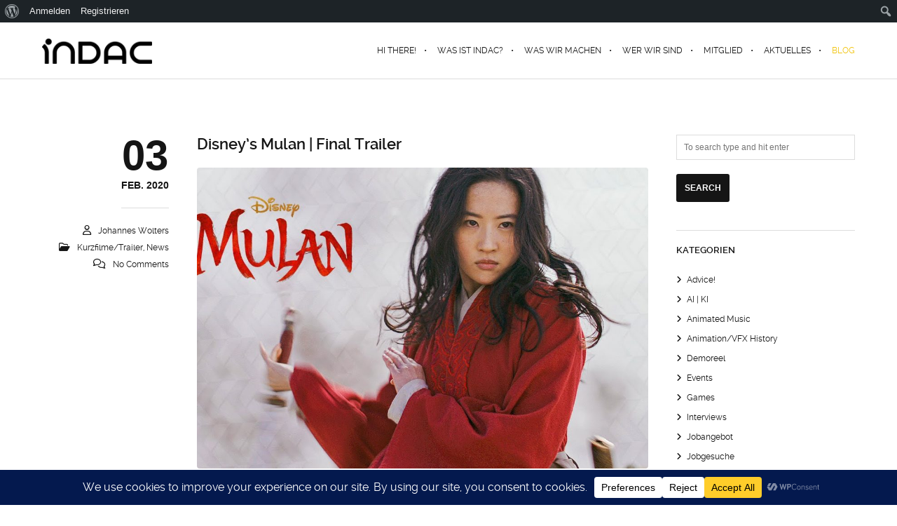

--- FILE ---
content_type: text/html; charset=UTF-8
request_url: http://indac.org/blog/disneys-mulan-final-trailer/
body_size: 193453
content:
<!DOCTYPE html>
<html dir="ltr" lang="de" prefix="og: https://ogp.me/ns#" class="ut-no-js">
<!--
##########################################################################################
BROOKLYN WORDPRESS THEME BY UNITED THEMES™

DESIGNED BY MARCEL MOERKENS
DEVELOPED BY UNITED THEMES™ (A BRAND OF DIGISHARK© LLC)

© 2011-2025 BROOKLYN WORDPRESS THEME
POWERED BY UNITED THEMES™
ALL RIGHTS RESERVED

UNITED THEMES™
WEB DEVELOPMENT FORGE EST.2011
WWW.UNITEDTHEMES.COM

Version: 4.9.9.5r
##########################################################################################
-->
<head>
    <meta charset="UTF-8">
    <meta name="viewport" content="width=device-width, initial-scale=1">

    
    
        <meta property="og:url" content="https://indac.org/blog/disneys-mulan-final-trailer/"/>
<meta property="og:title" content="Disney&#8217;s Mulan | Final Trailer" />
<meta property="og:description" content="When the Emperor of China issues a decree that one man per family must serve in the Imperial Army to defend the country from Northern invaders, Hua Mulan, the eldest daughter of an honored warrior, steps in to take the&hellip;" />
<meta property="og:type" content="article" />
<meta property="og:image" content="http://indac.org/wp-content/uploads/2019/12/maxresdefault-1-300x169.jpg" />
        <meta name="description" content="Es gibt eine deutsche Animationsszene">

        
    <!-- RSS & Pingbacks -->
	<link rel="pingback" href="http://indac.org/xmlrpc.php" />
    <link rel="profile" href="https://gmpg.org/xfn/11">
    
    <!-- Favicon -->
	        
                        
        <link rel="shortcut&#x20;icon" href="http://indac.org/wp-content/uploads/2015/07/indac_favicon.gif" type="image/gif" />
        <link rel="icon" href="http://indac.org/wp-content/uploads/2015/07/indac_favicon.gif" type="image/gif" />

    
    <!-- Apple Touch Icons -->
    
    
    
    
    
    <title>Disney’s Mulan | Final Trailer - INDAC</title>
	<style>img:is([sizes="auto" i], [sizes^="auto," i]) { contain-intrinsic-size: 3000px 1500px }</style>
	
		<!-- All in One SEO 4.9.1 - aioseo.com -->
	<meta name="description" content="https://www.youtube.com/watch?v=R-eFm--k21c When the Emperor of China issues a decree that one man per family must serve in the Imperial Army to defend the country from Northern invaders, Hua Mulan, the eldest daughter of an honored warrior, steps in to take the place of her ailing father. Masquerading as a man, Hua Jun, she is tested" />
	<meta name="robots" content="max-image-preview:large" />
	<meta name="author" content="Johannes Wolters"/>
	<link rel="canonical" href="https://indac.org/blog/disneys-mulan-final-trailer/" />
	<meta name="generator" content="All in One SEO (AIOSEO) 4.9.1" />
		<meta property="og:locale" content="de_DE" />
		<meta property="og:site_name" content="INDAC - Es gibt eine deutsche Animationsszene" />
		<meta property="og:type" content="article" />
		<meta property="og:title" content="Disney’s Mulan | Final Trailer - INDAC" />
		<meta property="og:description" content="https://www.youtube.com/watch?v=R-eFm--k21c When the Emperor of China issues a decree that one man per family must serve in the Imperial Army to defend the country from Northern invaders, Hua Mulan, the eldest daughter of an honored warrior, steps in to take the place of her ailing father. Masquerading as a man, Hua Jun, she is tested" />
		<meta property="og:url" content="https://indac.org/blog/disneys-mulan-final-trailer/" />
		<meta property="article:published_time" content="2020-02-03T00:02:50+00:00" />
		<meta property="article:modified_time" content="2020-02-03T00:02:50+00:00" />
		<meta name="twitter:card" content="summary" />
		<meta name="twitter:title" content="Disney’s Mulan | Final Trailer - INDAC" />
		<meta name="twitter:description" content="https://www.youtube.com/watch?v=R-eFm--k21c When the Emperor of China issues a decree that one man per family must serve in the Imperial Army to defend the country from Northern invaders, Hua Mulan, the eldest daughter of an honored warrior, steps in to take the place of her ailing father. Masquerading as a man, Hua Jun, she is tested" />
		<script type="application/ld+json" class="aioseo-schema">
			{"@context":"https:\/\/schema.org","@graph":[{"@type":"BlogPosting","@id":"https:\/\/indac.org\/blog\/disneys-mulan-final-trailer\/#blogposting","name":"Disney\u2019s Mulan | Final Trailer - INDAC","headline":"Disney&#8217;s Mulan | Final Trailer","author":{"@id":"https:\/\/indac.org\/blog\/author\/johannes\/#author"},"publisher":{"@id":"https:\/\/indac.org\/#organization"},"image":{"@type":"ImageObject","url":"http:\/\/indac.org\/wp-content\/uploads\/2019\/12\/maxresdefault-1.jpg","width":1280,"height":720},"datePublished":"2020-02-03T01:02:50+01:00","dateModified":"2020-02-03T01:02:50+01:00","inLanguage":"de-DE","mainEntityOfPage":{"@id":"https:\/\/indac.org\/blog\/disneys-mulan-final-trailer\/#webpage"},"isPartOf":{"@id":"https:\/\/indac.org\/blog\/disneys-mulan-final-trailer\/#webpage"},"articleSection":"Kurzfilme\/Trailer, News"},{"@type":"BreadcrumbList","@id":"https:\/\/indac.org\/blog\/disneys-mulan-final-trailer\/#breadcrumblist","itemListElement":[{"@type":"ListItem","@id":"https:\/\/indac.org#listItem","position":1,"name":"Startseite","item":"https:\/\/indac.org","nextItem":{"@type":"ListItem","@id":"https:\/\/indac.org\/kategorie\/news\/#listItem","name":"News"}},{"@type":"ListItem","@id":"https:\/\/indac.org\/kategorie\/news\/#listItem","position":2,"name":"News","item":"https:\/\/indac.org\/kategorie\/news\/","nextItem":{"@type":"ListItem","@id":"https:\/\/indac.org\/blog\/disneys-mulan-final-trailer\/#listItem","name":"Disney&#8217;s Mulan | Final Trailer"},"previousItem":{"@type":"ListItem","@id":"https:\/\/indac.org#listItem","name":"Startseite"}},{"@type":"ListItem","@id":"https:\/\/indac.org\/blog\/disneys-mulan-final-trailer\/#listItem","position":3,"name":"Disney&#8217;s Mulan | Final Trailer","previousItem":{"@type":"ListItem","@id":"https:\/\/indac.org\/kategorie\/news\/#listItem","name":"News"}}]},{"@type":"Organization","@id":"https:\/\/indac.org\/#organization","name":"INDAC","description":"Es gibt eine deutsche Animationsszene","url":"https:\/\/indac.org\/","email":"info@indac.org","telephone":"+4915736240344","foundingDate":"2003-09-07","numberOfEmployees":{"@type":"QuantitativeValue","value":1},"logo":{"@type":"ImageObject","url":"http:\/\/indac.org\/wp-content\/uploads\/2015\/06\/0d4fb83e-e226-44ee-84f3-87c569a64971.jpg","@id":"https:\/\/indac.org\/blog\/disneys-mulan-final-trailer\/#organizationLogo","width":696,"height":300},"image":{"@id":"https:\/\/indac.org\/blog\/disneys-mulan-final-trailer\/#organizationLogo"}},{"@type":"Person","@id":"https:\/\/indac.org\/blog\/author\/johannes\/#author","url":"https:\/\/indac.org\/blog\/author\/johannes\/","name":"Johannes Wolters","image":{"@type":"ImageObject","@id":"https:\/\/indac.org\/blog\/disneys-mulan-final-trailer\/#authorImage","url":"http:\/\/indac.org\/wp-content\/uploads\/avatars\/3\/de878e4085dde46598a15ae70476bf19-bpfull.jpg","width":96,"height":96,"caption":"Johannes Wolters"}},{"@type":"WebPage","@id":"https:\/\/indac.org\/blog\/disneys-mulan-final-trailer\/#webpage","url":"https:\/\/indac.org\/blog\/disneys-mulan-final-trailer\/","name":"Disney\u2019s Mulan | Final Trailer - INDAC","description":"https:\/\/www.youtube.com\/watch?v=R-eFm--k21c When the Emperor of China issues a decree that one man per family must serve in the Imperial Army to defend the country from Northern invaders, Hua Mulan, the eldest daughter of an honored warrior, steps in to take the place of her ailing father. Masquerading as a man, Hua Jun, she is tested","inLanguage":"de-DE","isPartOf":{"@id":"https:\/\/indac.org\/#website"},"breadcrumb":{"@id":"https:\/\/indac.org\/blog\/disneys-mulan-final-trailer\/#breadcrumblist"},"author":{"@id":"https:\/\/indac.org\/blog\/author\/johannes\/#author"},"creator":{"@id":"https:\/\/indac.org\/blog\/author\/johannes\/#author"},"image":{"@type":"ImageObject","url":"http:\/\/indac.org\/wp-content\/uploads\/2019\/12\/maxresdefault-1.jpg","@id":"https:\/\/indac.org\/blog\/disneys-mulan-final-trailer\/#mainImage","width":1280,"height":720},"primaryImageOfPage":{"@id":"https:\/\/indac.org\/blog\/disneys-mulan-final-trailer\/#mainImage"},"datePublished":"2020-02-03T01:02:50+01:00","dateModified":"2020-02-03T01:02:50+01:00"},{"@type":"WebSite","@id":"https:\/\/indac.org\/#website","url":"https:\/\/indac.org\/","name":"INDAC","alternateName":"International Nights & Days of Animation Cologne","description":"Es gibt eine deutsche Animationsszene","inLanguage":"de-DE","publisher":{"@id":"https:\/\/indac.org\/#organization"}}]}
		</script>
		<!-- All in One SEO -->

<link rel="alternate" type="application/rss+xml" title="INDAC &raquo; Feed" href="https://indac.org/feed/" />
<link rel="alternate" type="application/rss+xml" title="INDAC &raquo; Kommentar-Feed" href="https://indac.org/comments/feed/" />
<link rel="alternate" type="application/rss+xml" title="INDAC &raquo; Disney&#8217;s Mulan | Final Trailer-Kommentar-Feed" href="https://indac.org/blog/disneys-mulan-final-trailer/feed/" />
<script data-cfasync="false" data-wpfc-render="false">
		(function () {
			window.dataLayer = window.dataLayer || [];function gtag(){dataLayer.push(arguments);}
			
			let preferences = {
				marketing: 0,
				statistics: 0,
			}
			
			// Get preferences directly from cookie
			const value = `; ` + document.cookie;
			const parts = value.split(`; wpconsent_preferences=`);
			if (parts.length === 2) {
				try {
					preferences = JSON.parse(parts.pop().split(';').shift());
				} catch (e) {
					console.error('Error parsing WPConsent preferences:', e);
				}
			}
			
			gtag('consent', 'default', {
				'ad_storage': preferences.marketing ? 'granted' : 'denied',
				'analytics_storage': preferences.statistics ? 'granted' : 'denied',
				'ad_user_data': preferences.marketing ? 'granted' : 'denied',
				'ad_personalization': preferences.marketing ? 'granted' : 'denied',
				'security_storage': 'granted',
				'functionality_storage': 'granted'
			});
		})();
	</script>		<!-- This site uses the Google Analytics by ExactMetrics plugin v8.10.1 - Using Analytics tracking - https://www.exactmetrics.com/ -->
							<script src="//www.googletagmanager.com/gtag/js?id=G-NJEPR76BEC"  data-cfasync="false" data-wpfc-render="false" type="text/javascript" async></script>
			<script data-cfasync="false" data-wpfc-render="false" type="text/javascript">
				var em_version = '8.10.1';
				var em_track_user = true;
				var em_no_track_reason = '';
								var ExactMetricsDefaultLocations = {"page_location":"https:\/\/indac.org\/blog\/disneys-mulan-final-trailer\/"};
								if ( typeof ExactMetricsPrivacyGuardFilter === 'function' ) {
					var ExactMetricsLocations = (typeof ExactMetricsExcludeQuery === 'object') ? ExactMetricsPrivacyGuardFilter( ExactMetricsExcludeQuery ) : ExactMetricsPrivacyGuardFilter( ExactMetricsDefaultLocations );
				} else {
					var ExactMetricsLocations = (typeof ExactMetricsExcludeQuery === 'object') ? ExactMetricsExcludeQuery : ExactMetricsDefaultLocations;
				}

								var disableStrs = [
										'ga-disable-G-NJEPR76BEC',
									];

				/* Function to detect opted out users */
				function __gtagTrackerIsOptedOut() {
					for (var index = 0; index < disableStrs.length; index++) {
						if (document.cookie.indexOf(disableStrs[index] + '=true') > -1) {
							return true;
						}
					}

					return false;
				}

				/* Disable tracking if the opt-out cookie exists. */
				if (__gtagTrackerIsOptedOut()) {
					for (var index = 0; index < disableStrs.length; index++) {
						window[disableStrs[index]] = true;
					}
				}

				/* Opt-out function */
				function __gtagTrackerOptout() {
					for (var index = 0; index < disableStrs.length; index++) {
						document.cookie = disableStrs[index] + '=true; expires=Thu, 31 Dec 2099 23:59:59 UTC; path=/';
						window[disableStrs[index]] = true;
					}
				}

				if ('undefined' === typeof gaOptout) {
					function gaOptout() {
						__gtagTrackerOptout();
					}
				}
								window.dataLayer = window.dataLayer || [];

				window.ExactMetricsDualTracker = {
					helpers: {},
					trackers: {},
				};
				if (em_track_user) {
					function __gtagDataLayer() {
						dataLayer.push(arguments);
					}

					function __gtagTracker(type, name, parameters) {
						if (!parameters) {
							parameters = {};
						}

						if (parameters.send_to) {
							__gtagDataLayer.apply(null, arguments);
							return;
						}

						if (type === 'event') {
														parameters.send_to = exactmetrics_frontend.v4_id;
							var hookName = name;
							if (typeof parameters['event_category'] !== 'undefined') {
								hookName = parameters['event_category'] + ':' + name;
							}

							if (typeof ExactMetricsDualTracker.trackers[hookName] !== 'undefined') {
								ExactMetricsDualTracker.trackers[hookName](parameters);
							} else {
								__gtagDataLayer('event', name, parameters);
							}
							
						} else {
							__gtagDataLayer.apply(null, arguments);
						}
					}

					__gtagTracker('js', new Date());
					__gtagTracker('set', {
						'developer_id.dNDMyYj': true,
											});
					if ( ExactMetricsLocations.page_location ) {
						__gtagTracker('set', ExactMetricsLocations);
					}
										__gtagTracker('config', 'G-NJEPR76BEC', {"forceSSL":"true"} );
										window.gtag = __gtagTracker;										(function () {
						/* https://developers.google.com/analytics/devguides/collection/analyticsjs/ */
						/* ga and __gaTracker compatibility shim. */
						var noopfn = function () {
							return null;
						};
						var newtracker = function () {
							return new Tracker();
						};
						var Tracker = function () {
							return null;
						};
						var p = Tracker.prototype;
						p.get = noopfn;
						p.set = noopfn;
						p.send = function () {
							var args = Array.prototype.slice.call(arguments);
							args.unshift('send');
							__gaTracker.apply(null, args);
						};
						var __gaTracker = function () {
							var len = arguments.length;
							if (len === 0) {
								return;
							}
							var f = arguments[len - 1];
							if (typeof f !== 'object' || f === null || typeof f.hitCallback !== 'function') {
								if ('send' === arguments[0]) {
									var hitConverted, hitObject = false, action;
									if ('event' === arguments[1]) {
										if ('undefined' !== typeof arguments[3]) {
											hitObject = {
												'eventAction': arguments[3],
												'eventCategory': arguments[2],
												'eventLabel': arguments[4],
												'value': arguments[5] ? arguments[5] : 1,
											}
										}
									}
									if ('pageview' === arguments[1]) {
										if ('undefined' !== typeof arguments[2]) {
											hitObject = {
												'eventAction': 'page_view',
												'page_path': arguments[2],
											}
										}
									}
									if (typeof arguments[2] === 'object') {
										hitObject = arguments[2];
									}
									if (typeof arguments[5] === 'object') {
										Object.assign(hitObject, arguments[5]);
									}
									if ('undefined' !== typeof arguments[1].hitType) {
										hitObject = arguments[1];
										if ('pageview' === hitObject.hitType) {
											hitObject.eventAction = 'page_view';
										}
									}
									if (hitObject) {
										action = 'timing' === arguments[1].hitType ? 'timing_complete' : hitObject.eventAction;
										hitConverted = mapArgs(hitObject);
										__gtagTracker('event', action, hitConverted);
									}
								}
								return;
							}

							function mapArgs(args) {
								var arg, hit = {};
								var gaMap = {
									'eventCategory': 'event_category',
									'eventAction': 'event_action',
									'eventLabel': 'event_label',
									'eventValue': 'event_value',
									'nonInteraction': 'non_interaction',
									'timingCategory': 'event_category',
									'timingVar': 'name',
									'timingValue': 'value',
									'timingLabel': 'event_label',
									'page': 'page_path',
									'location': 'page_location',
									'title': 'page_title',
									'referrer' : 'page_referrer',
								};
								for (arg in args) {
																		if (!(!args.hasOwnProperty(arg) || !gaMap.hasOwnProperty(arg))) {
										hit[gaMap[arg]] = args[arg];
									} else {
										hit[arg] = args[arg];
									}
								}
								return hit;
							}

							try {
								f.hitCallback();
							} catch (ex) {
							}
						};
						__gaTracker.create = newtracker;
						__gaTracker.getByName = newtracker;
						__gaTracker.getAll = function () {
							return [];
						};
						__gaTracker.remove = noopfn;
						__gaTracker.loaded = true;
						window['__gaTracker'] = __gaTracker;
					})();
									} else {
										console.log("");
					(function () {
						function __gtagTracker() {
							return null;
						}

						window['__gtagTracker'] = __gtagTracker;
						window['gtag'] = __gtagTracker;
					})();
									}
			</script>
							<!-- / Google Analytics by ExactMetrics -->
		<link rel='stylesheet' id='dashicons-css' href='http://indac.org/wp-includes/css/dashicons.min.css?ver=c5dc3895cb2af02d9a3c4edc757f1ecd' type='text/css' media='all' />
<link rel='stylesheet' id='admin-bar-css' href='http://indac.org/wp-includes/css/admin-bar.min.css?ver=c5dc3895cb2af02d9a3c4edc757f1ecd' type='text/css' media='all' />
<style id='admin-bar-inline-css' type='text/css'>

		@media screen { html { margin-top: 32px !important; } }
		@media screen and ( max-width: 782px ) { html { margin-top: 46px !important; } }
	
@media print { #wpadminbar { display:none; } }
</style>
<style id='classic-theme-styles-inline-css' type='text/css'>
/*! This file is auto-generated */
.wp-block-button__link{color:#fff;background-color:#32373c;border-radius:9999px;box-shadow:none;text-decoration:none;padding:calc(.667em + 2px) calc(1.333em + 2px);font-size:1.125em}.wp-block-file__button{background:#32373c;color:#fff;text-decoration:none}
</style>
<link rel='stylesheet' id='aioseo/css/src/vue/standalone/blocks/table-of-contents/global.scss-css' href='http://indac.org/wp-content/plugins/all-in-one-seo-pack/dist/Lite/assets/css/table-of-contents/global.e90f6d47.css?ver=4.9.1' type='text/css' media='all' />
<style id='bp-login-form-style-inline-css' type='text/css'>
.widget_bp_core_login_widget .bp-login-widget-user-avatar{float:left}.widget_bp_core_login_widget .bp-login-widget-user-links{margin-left:70px}#bp-login-widget-form label{display:block;font-weight:600;margin:15px 0 5px;width:auto}#bp-login-widget-form input[type=password],#bp-login-widget-form input[type=text]{background-color:#fafafa;border:1px solid #d6d6d6;border-radius:0;font:inherit;font-size:100%;padding:.5em;width:100%}#bp-login-widget-form .bp-login-widget-register-link,#bp-login-widget-form .login-submit{display:inline;width:-moz-fit-content;width:fit-content}#bp-login-widget-form .bp-login-widget-register-link{margin-left:1em}#bp-login-widget-form .bp-login-widget-register-link a{filter:invert(1)}#bp-login-widget-form .bp-login-widget-pwd-link{font-size:80%}

</style>
<style id='bp-member-style-inline-css' type='text/css'>
[data-type="bp/member"] input.components-placeholder__input{border:1px solid #757575;border-radius:2px;flex:1 1 auto;padding:6px 8px}.bp-block-member{position:relative}.bp-block-member .member-content{display:flex}.bp-block-member .user-nicename{display:block}.bp-block-member .user-nicename a{border:none;color:currentColor;text-decoration:none}.bp-block-member .bp-profile-button{width:100%}.bp-block-member .bp-profile-button a.button{bottom:10px;display:inline-block;margin:18px 0 0;position:absolute;right:0}.bp-block-member.has-cover .item-header-avatar,.bp-block-member.has-cover .member-content,.bp-block-member.has-cover .member-description{z-index:2}.bp-block-member.has-cover .member-content,.bp-block-member.has-cover .member-description{padding-top:75px}.bp-block-member.has-cover .bp-member-cover-image{background-color:#c5c5c5;background-position:top;background-repeat:no-repeat;background-size:cover;border:0;display:block;height:150px;left:0;margin:0;padding:0;position:absolute;top:0;width:100%;z-index:1}.bp-block-member img.avatar{height:auto;width:auto}.bp-block-member.avatar-none .item-header-avatar{display:none}.bp-block-member.avatar-none.has-cover{min-height:200px}.bp-block-member.avatar-full{min-height:150px}.bp-block-member.avatar-full .item-header-avatar{width:180px}.bp-block-member.avatar-thumb .member-content{align-items:center;min-height:50px}.bp-block-member.avatar-thumb .item-header-avatar{width:70px}.bp-block-member.avatar-full.has-cover{min-height:300px}.bp-block-member.avatar-full.has-cover .item-header-avatar{width:200px}.bp-block-member.avatar-full.has-cover img.avatar{background:#fffc;border:2px solid #fff;margin-left:20px}.bp-block-member.avatar-thumb.has-cover .item-header-avatar{padding-top:75px}.entry .entry-content .bp-block-member .user-nicename a{border:none;color:currentColor;text-decoration:none}

</style>
<style id='bp-members-style-inline-css' type='text/css'>
[data-type="bp/members"] .components-placeholder.is-appender{min-height:0}[data-type="bp/members"] .components-placeholder.is-appender .components-placeholder__label:empty{display:none}[data-type="bp/members"] .components-placeholder input.components-placeholder__input{border:1px solid #757575;border-radius:2px;flex:1 1 auto;padding:6px 8px}[data-type="bp/members"].avatar-none .member-description{width:calc(100% - 44px)}[data-type="bp/members"].avatar-full .member-description{width:calc(100% - 224px)}[data-type="bp/members"].avatar-thumb .member-description{width:calc(100% - 114px)}[data-type="bp/members"] .member-content{position:relative}[data-type="bp/members"] .member-content .is-right{position:absolute;right:2px;top:2px}[data-type="bp/members"] .columns-2 .member-content .member-description,[data-type="bp/members"] .columns-3 .member-content .member-description,[data-type="bp/members"] .columns-4 .member-content .member-description{padding-left:44px;width:calc(100% - 44px)}[data-type="bp/members"] .columns-3 .is-right{right:-10px}[data-type="bp/members"] .columns-4 .is-right{right:-50px}.bp-block-members.is-grid{display:flex;flex-wrap:wrap;padding:0}.bp-block-members.is-grid .member-content{margin:0 1.25em 1.25em 0;width:100%}@media(min-width:600px){.bp-block-members.columns-2 .member-content{width:calc(50% - .625em)}.bp-block-members.columns-2 .member-content:nth-child(2n){margin-right:0}.bp-block-members.columns-3 .member-content{width:calc(33.33333% - .83333em)}.bp-block-members.columns-3 .member-content:nth-child(3n){margin-right:0}.bp-block-members.columns-4 .member-content{width:calc(25% - .9375em)}.bp-block-members.columns-4 .member-content:nth-child(4n){margin-right:0}}.bp-block-members .member-content{display:flex;flex-direction:column;padding-bottom:1em;text-align:center}.bp-block-members .member-content .item-header-avatar,.bp-block-members .member-content .member-description{width:100%}.bp-block-members .member-content .item-header-avatar{margin:0 auto}.bp-block-members .member-content .item-header-avatar img.avatar{display:inline-block}@media(min-width:600px){.bp-block-members .member-content{flex-direction:row;text-align:left}.bp-block-members .member-content .item-header-avatar,.bp-block-members .member-content .member-description{width:auto}.bp-block-members .member-content .item-header-avatar{margin:0}}.bp-block-members .member-content .user-nicename{display:block}.bp-block-members .member-content .user-nicename a{border:none;color:currentColor;text-decoration:none}.bp-block-members .member-content time{color:#767676;display:block;font-size:80%}.bp-block-members.avatar-none .item-header-avatar{display:none}.bp-block-members.avatar-full{min-height:190px}.bp-block-members.avatar-full .item-header-avatar{width:180px}.bp-block-members.avatar-thumb .member-content{min-height:80px}.bp-block-members.avatar-thumb .item-header-avatar{width:70px}.bp-block-members.columns-2 .member-content,.bp-block-members.columns-3 .member-content,.bp-block-members.columns-4 .member-content{display:block;text-align:center}.bp-block-members.columns-2 .member-content .item-header-avatar,.bp-block-members.columns-3 .member-content .item-header-avatar,.bp-block-members.columns-4 .member-content .item-header-avatar{margin:0 auto}.bp-block-members img.avatar{height:auto;max-width:-moz-fit-content;max-width:fit-content;width:auto}.bp-block-members .member-content.has-activity{align-items:center}.bp-block-members .member-content.has-activity .item-header-avatar{padding-right:1em}.bp-block-members .member-content.has-activity .wp-block-quote{margin-bottom:0;text-align:left}.bp-block-members .member-content.has-activity .wp-block-quote cite a,.entry .entry-content .bp-block-members .user-nicename a{border:none;color:currentColor;text-decoration:none}

</style>
<style id='bp-dynamic-members-style-inline-css' type='text/css'>
.bp-dynamic-block-container .item-options{font-size:.5em;margin:0 0 1em;padding:1em 0}.bp-dynamic-block-container .item-options a.selected{font-weight:600}.bp-dynamic-block-container ul.item-list{list-style:none;margin:1em 0;padding-left:0}.bp-dynamic-block-container ul.item-list li{margin-bottom:1em}.bp-dynamic-block-container ul.item-list li:after,.bp-dynamic-block-container ul.item-list li:before{content:" ";display:table}.bp-dynamic-block-container ul.item-list li:after{clear:both}.bp-dynamic-block-container ul.item-list li .item-avatar{float:left;width:60px}.bp-dynamic-block-container ul.item-list li .item{margin-left:70px}

</style>
<style id='bp-online-members-style-inline-css' type='text/css'>
.widget_bp_core_whos_online_widget .avatar-block,[data-type="bp/online-members"] .avatar-block{display:flex;flex-flow:row wrap}.widget_bp_core_whos_online_widget .avatar-block img,[data-type="bp/online-members"] .avatar-block img{margin:.5em}

</style>
<style id='bp-active-members-style-inline-css' type='text/css'>
.widget_bp_core_recently_active_widget .avatar-block,[data-type="bp/active-members"] .avatar-block{display:flex;flex-flow:row wrap}.widget_bp_core_recently_active_widget .avatar-block img,[data-type="bp/active-members"] .avatar-block img{margin:.5em}

</style>
<style id='bp-latest-activities-style-inline-css' type='text/css'>
.bp-latest-activities .components-flex.components-select-control select[multiple]{height:auto;padding:0 8px}.bp-latest-activities .components-flex.components-select-control select[multiple]+.components-input-control__suffix svg{display:none}.bp-latest-activities-block a,.entry .entry-content .bp-latest-activities-block a{border:none;text-decoration:none}.bp-latest-activities-block .activity-list.item-list blockquote{border:none;padding:0}.bp-latest-activities-block .activity-list.item-list blockquote .activity-item:not(.mini){box-shadow:1px 0 4px #00000026;padding:0 1em;position:relative}.bp-latest-activities-block .activity-list.item-list blockquote .activity-item:not(.mini):after,.bp-latest-activities-block .activity-list.item-list blockquote .activity-item:not(.mini):before{border-color:#0000;border-style:solid;content:"";display:block;height:0;left:15px;position:absolute;width:0}.bp-latest-activities-block .activity-list.item-list blockquote .activity-item:not(.mini):before{border-top-color:#00000026;border-width:9px;bottom:-18px;left:14px}.bp-latest-activities-block .activity-list.item-list blockquote .activity-item:not(.mini):after{border-top-color:#fff;border-width:8px;bottom:-16px}.bp-latest-activities-block .activity-list.item-list blockquote .activity-item.mini .avatar{display:inline-block;height:20px;margin-right:2px;vertical-align:middle;width:20px}.bp-latest-activities-block .activity-list.item-list footer{align-items:center;display:flex}.bp-latest-activities-block .activity-list.item-list footer img.avatar{border:none;display:inline-block;margin-right:.5em}.bp-latest-activities-block .activity-list.item-list footer .activity-time-since{font-size:90%}.bp-latest-activities-block .widget-error{border-left:4px solid #0b80a4;box-shadow:1px 0 4px #00000026}.bp-latest-activities-block .widget-error p{padding:0 1em}

</style>
<style id='bp-friends-style-inline-css' type='text/css'>
.bp-dynamic-block-container .item-options{font-size:.5em;margin:0 0 1em;padding:1em 0}.bp-dynamic-block-container .item-options a.selected{font-weight:600}.bp-dynamic-block-container ul.item-list{list-style:none;margin:1em 0;padding-left:0}.bp-dynamic-block-container ul.item-list li{margin-bottom:1em}.bp-dynamic-block-container ul.item-list li:after,.bp-dynamic-block-container ul.item-list li:before{content:" ";display:table}.bp-dynamic-block-container ul.item-list li:after{clear:both}.bp-dynamic-block-container ul.item-list li .item-avatar{float:left;width:60px}.bp-dynamic-block-container ul.item-list li .item{margin-left:70px}

</style>
<style id='bp-group-style-inline-css' type='text/css'>
[data-type="bp/group"] input.components-placeholder__input{border:1px solid #757575;border-radius:2px;flex:1 1 auto;padding:6px 8px}.bp-block-group{position:relative}.bp-block-group .group-content{display:flex}.bp-block-group .group-description{width:100%}.bp-block-group .group-description-content{margin-bottom:18px;width:100%}.bp-block-group .bp-profile-button{overflow:hidden;width:100%}.bp-block-group .bp-profile-button a.button{margin:18px 0 0}.bp-block-group.has-cover .group-content,.bp-block-group.has-cover .group-description,.bp-block-group.has-cover .item-header-avatar{z-index:2}.bp-block-group.has-cover .group-content,.bp-block-group.has-cover .group-description{padding-top:75px}.bp-block-group.has-cover .bp-group-cover-image{background-color:#c5c5c5;background-position:top;background-repeat:no-repeat;background-size:cover;border:0;display:block;height:150px;left:0;margin:0;padding:0;position:absolute;top:0;width:100%;z-index:1}.bp-block-group img.avatar{height:auto;width:auto}.bp-block-group.avatar-none .item-header-avatar{display:none}.bp-block-group.avatar-full{min-height:150px}.bp-block-group.avatar-full .item-header-avatar{width:180px}.bp-block-group.avatar-full .group-description{padding-left:35px}.bp-block-group.avatar-thumb .item-header-avatar{width:70px}.bp-block-group.avatar-thumb .item-header-avatar img.avatar{margin-top:15px}.bp-block-group.avatar-none.has-cover{min-height:200px}.bp-block-group.avatar-none.has-cover .item-header-avatar{padding-top:75px}.bp-block-group.avatar-full.has-cover{min-height:300px}.bp-block-group.avatar-full.has-cover .item-header-avatar{width:200px}.bp-block-group.avatar-full.has-cover img.avatar{background:#fffc;border:2px solid #fff;margin-left:20px}.bp-block-group.avatar-thumb:not(.has-description) .group-content{align-items:center;min-height:50px}.bp-block-group.avatar-thumb.has-cover .item-header-avatar{padding-top:75px}.bp-block-group.has-description .bp-profile-button a.button{display:block;float:right}

</style>
<style id='bp-groups-style-inline-css' type='text/css'>
[data-type="bp/groups"] .components-placeholder.is-appender{min-height:0}[data-type="bp/groups"] .components-placeholder.is-appender .components-placeholder__label:empty{display:none}[data-type="bp/groups"] .components-placeholder input.components-placeholder__input{border:1px solid #757575;border-radius:2px;flex:1 1 auto;padding:6px 8px}[data-type="bp/groups"].avatar-none .group-description{width:calc(100% - 44px)}[data-type="bp/groups"].avatar-full .group-description{width:calc(100% - 224px)}[data-type="bp/groups"].avatar-thumb .group-description{width:calc(100% - 114px)}[data-type="bp/groups"] .group-content{position:relative}[data-type="bp/groups"] .group-content .is-right{position:absolute;right:2px;top:2px}[data-type="bp/groups"] .columns-2 .group-content .group-description,[data-type="bp/groups"] .columns-3 .group-content .group-description,[data-type="bp/groups"] .columns-4 .group-content .group-description{padding-left:44px;width:calc(100% - 44px)}[data-type="bp/groups"] .columns-3 .is-right{right:-10px}[data-type="bp/groups"] .columns-4 .is-right{right:-50px}.bp-block-groups.is-grid{display:flex;flex-wrap:wrap;padding:0}.bp-block-groups.is-grid .group-content{margin:0 1.25em 1.25em 0;width:100%}@media(min-width:600px){.bp-block-groups.columns-2 .group-content{width:calc(50% - .625em)}.bp-block-groups.columns-2 .group-content:nth-child(2n){margin-right:0}.bp-block-groups.columns-3 .group-content{width:calc(33.33333% - .83333em)}.bp-block-groups.columns-3 .group-content:nth-child(3n){margin-right:0}.bp-block-groups.columns-4 .group-content{width:calc(25% - .9375em)}.bp-block-groups.columns-4 .group-content:nth-child(4n){margin-right:0}}.bp-block-groups .group-content{display:flex;flex-direction:column;padding-bottom:1em;text-align:center}.bp-block-groups .group-content .group-description,.bp-block-groups .group-content .item-header-avatar{width:100%}.bp-block-groups .group-content .item-header-avatar{margin:0 auto}.bp-block-groups .group-content .item-header-avatar img.avatar{display:inline-block}@media(min-width:600px){.bp-block-groups .group-content{flex-direction:row;text-align:left}.bp-block-groups .group-content .group-description,.bp-block-groups .group-content .item-header-avatar{width:auto}.bp-block-groups .group-content .item-header-avatar{margin:0}}.bp-block-groups .group-content time{color:#767676;display:block;font-size:80%}.bp-block-groups.avatar-none .item-header-avatar{display:none}.bp-block-groups.avatar-full{min-height:190px}.bp-block-groups.avatar-full .item-header-avatar{width:180px}.bp-block-groups.avatar-thumb .group-content{min-height:80px}.bp-block-groups.avatar-thumb .item-header-avatar{width:70px}.bp-block-groups.columns-2 .group-content,.bp-block-groups.columns-3 .group-content,.bp-block-groups.columns-4 .group-content{display:block;text-align:center}.bp-block-groups.columns-2 .group-content .item-header-avatar,.bp-block-groups.columns-3 .group-content .item-header-avatar,.bp-block-groups.columns-4 .group-content .item-header-avatar{margin:0 auto}.bp-block-groups img.avatar{height:auto;max-width:-moz-fit-content;max-width:fit-content;width:auto}.bp-block-groups .member-content.has-description{align-items:center}.bp-block-groups .member-content.has-description .item-header-avatar{padding-right:1em}.bp-block-groups .member-content.has-description .group-description-content{margin-bottom:0;text-align:left}

</style>
<style id='bp-dynamic-groups-style-inline-css' type='text/css'>
.bp-dynamic-block-container .item-options{font-size:.5em;margin:0 0 1em;padding:1em 0}.bp-dynamic-block-container .item-options a.selected{font-weight:600}.bp-dynamic-block-container ul.item-list{list-style:none;margin:1em 0;padding-left:0}.bp-dynamic-block-container ul.item-list li{margin-bottom:1em}.bp-dynamic-block-container ul.item-list li:after,.bp-dynamic-block-container ul.item-list li:before{content:" ";display:table}.bp-dynamic-block-container ul.item-list li:after{clear:both}.bp-dynamic-block-container ul.item-list li .item-avatar{float:left;width:60px}.bp-dynamic-block-container ul.item-list li .item{margin-left:70px}

</style>
<style id='bp-sitewide-notices-style-inline-css' type='text/css'>
.bp-sitewide-notice-block .bp-screen-reader-text,[data-type="bp/sitewide-notices"] .bp-screen-reader-text{border:0;clip:rect(0 0 0 0);height:1px;margin:-1px;overflow:hidden;padding:0;position:absolute;width:1px;word-wrap:normal!important}.bp-sitewide-notice-block [data-bp-tooltip]:after,[data-type="bp/sitewide-notices"] [data-bp-tooltip]:after{background-color:#fff;border:1px solid #737373;border-radius:1px;box-shadow:4px 4px 8px #0003;color:#333;content:attr(data-bp-tooltip);display:none;font-family:Helvetica Neue,Helvetica,Arial,san-serif;font-size:12px;font-weight:400;letter-spacing:normal;line-height:1.25;max-width:200px;opacity:0;padding:5px 8px;pointer-events:none;position:absolute;text-shadow:none;text-transform:none;transform:translateZ(0);transition:all 1.5s ease;visibility:hidden;white-space:nowrap;word-wrap:break-word;z-index:100000}.bp-sitewide-notice-block .bp-tooltip:after,[data-type="bp/sitewide-notices"] .bp-tooltip:after{left:50%;margin-top:7px;top:110%;transform:translate(-50%)}.bp-sitewide-notice-block{border-left:4px solid #ff853c;padding-left:1em;position:relative}.bp-sitewide-notice-block h2:before{background:none;border:none}.bp-sitewide-notice-block .dismiss-notice{background-color:#0000;border:1px solid #ff853c;color:#ff853c;display:block;padding:.2em .5em;position:absolute;right:.5em;top:.5em;width:-moz-fit-content;width:fit-content}.bp-sitewide-notice-block .dismiss-notice:hover{background-color:#ff853c;color:#fff}

</style>
<link rel='stylesheet' id='bp-admin-bar-css' href='http://indac.org/wp-content/plugins/buddypress/bp-core/css/admin-bar.min.css?ver=14.4.0' type='text/css' media='all' />
<style id='calendar-style-inline-css' type='text/css'>
    .calnk a:hover {
        background-position:0 0;
        text-decoration:none;  
        color:#000000;
        border-bottom:1px dotted #000000;
     }
    .calnk a:visited {
        text-decoration:none;
        color:#000000;
        border-bottom:1px dotted #000000;
    }
    .calnk a {
        text-decoration:none; 
        color:#000000; 
        border-bottom:1px dotted #000000;
    }
    .calnk a span { 
        display:none; 
    }
    .calnk a:hover span {
        color:#333333; 
        background:#f0c333; 
        display:block;
        position:absolute; 
        margin-top:1px; 
        padding:5px; 
        width:150px; 
        z-index:100;
        line-height:1.2em;
    }
    .calendar-table {
        border:0 !important;
        width:100% !important;
        border-collapse:separate !important;
        border-spacing:2px !important;
    }
    .calendar-heading {
        height:25px;
        text-align:center;
        background-color:#f0f0f0;
    }
    .calendar-next {
        width:20%;
        text-align:center;
        border:none;
    }
    .calendar-prev {
        width:20%;
        text-align:center;
        border:none;
    }
    .calendar-month {
        width:60%;
        text-align:center;
        font-weight:bold;
        border:none;
    }
    .normal-day-heading {
        text-align:center;
        width:25px;
        height:25px;
        font-size:0.8em;
        border:1px solid #DFE6DE;
        background-color:#e3e3e3;
    }
    .weekend-heading {
        text-align:center;
        width:25px;
        height:25px;
        font-size:0.8em;
        border:1px solid #DFE6DE;
        background-color:#e3e3e3;
        color:#FF0000;
    }
    .day-with-date {
        vertical-align:text-top;
        text-align:left;
        width:60px;
        height:60px;
        border:1px solid #DFE6DE;
    }
    .no-events {

    }
    .day-without-date {
        width:60px;
        height:60px;
        border:1px solid #E9F0E8;
    }
    span.weekend {
        color:#FF0000;
    }
    .current-day {
        vertical-align:text-top;
        text-align:left;
        width:60px;
        height:60px;
        border:1px solid #BFBFBF;
        background-color:#f0f0f0;
    }
    span.event {
        font-size:0.75em;
    }
    .kjo-link {
        font-size:0.75em;
        text-align:center;
    }
    .calendar-date-switcher {
        height:25px;
        text-align:center;
        border:1px solid #D6DED5;
        background-color:#f0f0f0;
    }
    .calendar-date-switcher form {
        margin:2px;
    }
    .calendar-date-switcher input {
        border:1px #D6DED5 solid;
        margin:0;
    }
    .calendar-date-switcher input[type=submit] {
        padding:3px 10px;
    }
    .calendar-date-switcher select {
        border:1px #D6DED5 solid;
        margin:0;
    }
    .calnk a:hover span span.event-title {
        padding:0;
        text-align:center;
        font-weight:bold;
        font-size:1.2em;
        margin-left:0px;
    }
    .calnk a:hover span span.event-title-break {
        width:96%;
        text-align:center;
        height:1px;
        margin-top:5px;
        margin-right:2%;
        padding:0;
        background-color:#000000;
        margin-left:0px;
    }
    .calnk a:hover span span.event-content-break {
        width:96%;
        text-align:center;
        height:1px;
        margin-top:5px;
        margin-right:2%;
        padding:0;
        background-color:#000000;
        margin-left:0px;
    }
    .page-upcoming-events {
        font-size:80%;
    }
    .page-todays-events {
        font-size:80%;
    }
    .calendar-table table,tbody,tr,td {
        margin:0 !important;
        padding:0 !important;
    }
    table.calendar-table {
        margin-bottom:5px !important;
    }
    .cat-key {
        width:100%;
        margin-top:30px;
        padding:5px;
        border:0 !important;
    }
    .cal-separate {
       border:0 !important;
       margin-top:10px;
    }
    table.cat-key {
       margin-top:5px !important;
       border:1px solid #DFE6DE !important;
       border-collapse:separate !important;
       border-spacing:4px !important;
       margin-left:2px !important;
       width:99.5% !important;
       margin-bottom:5px !important;
    }
    .minical-day {
       background-color:#f0c333;
    }
    .cat-key td {
       border:0 !important;
    }
</style>
<link rel='stylesheet' id='contact-form-7-css' href='http://indac.org/wp-content/plugins/contact-form-7/includes/css/styles.css?ver=6.1.4' type='text/css' media='all' />
<link rel='stylesheet' id='ut-core-font-and-icons-css' href='http://indac.org/wp-content/themes/brooklyn/css/ut.core.fonts.min.css?ver=c5dc3895cb2af02d9a3c4edc757f1ecd' type='text/css' media='all' />
<link rel='stylesheet' id='ut-core-plugins-css' href='http://indac.org/wp-content/themes/brooklyn/css/ut.core.plugins.min.css?ver=c5dc3895cb2af02d9a3c4edc757f1ecd' type='text/css' media='all' />
<link rel='stylesheet' id='js_composer_front-css' href='http://indac.org/wp-content/plugins/js_composer/assets/css/js_composer.min.css?ver=8.8.8' type='text/css' media='all' />
<link rel='stylesheet' id='ut-shortcodes-css' href='http://indac.org/wp-content/themes/brooklyn/css/ut.scodes.min.css?ver=c5dc3895cb2af02d9a3c4edc757f1ecd' type='text/css' media='all' />
<link rel='stylesheet' id='ut-vc-shortcodes-css' href='http://indac.org/wp-content/themes/brooklyn/css/ut.vc.min.css?ver=c5dc3895cb2af02d9a3c4edc757f1ecd' type='text/css' media='all' />
<link rel='stylesheet' id='ut-main-style-css' href='http://indac.org/wp-content/themes/brooklyn/style.css?ver=4.9.9.5' type='text/css' media='all' />
<link rel='stylesheet' id='ut-theme-style-css' href='http://indac.org/wp-content/themes/brooklyn/css/ut.theme.min.css?ver=4.9.9.5' type='text/css' media='all' />
<script type="text/javascript" src="http://indac.org/wp-content/plugins/google-analytics-dashboard-for-wp/assets/js/frontend-gtag.min.js?ver=8.10.1" id="exactmetrics-frontend-script-js" async="async" data-wp-strategy="async"></script>
<script data-cfasync="false" data-wpfc-render="false" type="text/javascript" id='exactmetrics-frontend-script-js-extra'>/* <![CDATA[ */
var exactmetrics_frontend = {"js_events_tracking":"true","download_extensions":"zip,mp3,mpeg,pdf,docx,pptx,xlsx,rar","inbound_paths":"[{\"path\":\"\\\/go\\\/\",\"label\":\"affiliate\"},{\"path\":\"\\\/recommend\\\/\",\"label\":\"affiliate\"}]","home_url":"https:\/\/indac.org","hash_tracking":"false","v4_id":"G-NJEPR76BEC"};/* ]]> */
</script>
<script type="text/javascript" src="http://indac.org/wp-includes/js/jquery/jquery.min.js?ver=3.7.1" id="jquery-core-js"></script>
<script type="text/javascript" src="http://indac.org/wp-includes/js/jquery/jquery-migrate.min.js?ver=3.4.1" id="jquery-migrate-js"></script>
<script type="text/javascript" id="jquery-js-after">
/* <![CDATA[ */
var pluginsLoadedParams = {"distortion":{"scriptUrl":["http:\/\/indac.org\/wp-content\/themes\/brooklyn\/js\/three\/three.min.js","http:\/\/indac.org\/wp-content\/themes\/brooklyn\/js\/ut-distortion.min.js"]},"flickity":{"scriptUrl":["http:\/\/indac.org\/wp-content\/themes\/brooklyn\/js\/flickity\/flickity.pkgd.min.js"]},"flexslider":{"styleUrl":[{"url":"http:\/\/indac.org\/wp-content\/themes\/brooklyn\/css\/flexslider.min.css","dependency":"#ut-main-style-css"}],"scriptUrl":["http:\/\/indac.org\/wp-content\/themes\/brooklyn\/js\/ut-flexslider.min.js"]},"lightGallery":{"styleUrl":[{"url":"http:\/\/indac.org\/wp-content\/themes\/brooklyn\/assets\/vendor\/lightGallery\/css\/lightgallery.min.css","dependency":"#ut-main-style-css"}],"scriptUrl":["http:\/\/indac.org\/wp-content\/themes\/brooklyn\/assets\/vendor\/lightGallery\/js\/lightgallery-all.min.js"]},"swiper":{"styleUrl":[{"url":"http:\/\/indac.org\/wp-content\/themes\/brooklyn\/assets\/vendor\/swiper\/swiper-bundle.min.css","dependency":"#ut-main-style-css"}],"scriptUrl":["http:\/\/indac.org\/wp-content\/themes\/brooklyn\/assets\/vendor\/swiper\/swiper-bundle.min.js"]},"gsap":{"scriptUrl":["http:\/\/indac.org\/wp-content\/themes\/brooklyn\/assets\/vendor\/gsap\/gsap.min.js"]},"gsap-ScrollTrigger":{"scriptUrl":["http:\/\/indac.org\/wp-content\/themes\/brooklyn\/assets\/vendor\/gsap\/ScrollTrigger.min.js"]},"gsap-draggable":{"scriptUrl":["http:\/\/indac.org\/wp-content\/themes\/brooklyn\/assets\/vendor\/gsap\/Draggable.min.js"]},"simplebar":{"scriptUrl":["http:\/\/indac.org\/wp-content\/themes\/brooklyn\/js\/simplebar\/simplebar.js"]},"isotope":{"scriptUrl":["http:\/\/indac.org\/wp-content\/plugins\/ut-shortcodes\/js\/plugins\/isotope\/isotope.pkgd.min.js"]},"tweenmax":{"scriptUrl":["http:\/\/indac.org\/wp-content\/themes\/brooklyn\/js\/greensock\/TweenMax.min.js"]},"stickit":{"scriptUrl":["http:\/\/indac.org\/wp-content\/themes\/brooklyn\/js\/stickit\/stickit.min.js"]},"fitVids":{"scriptUrl":["http:\/\/indac.org\/wp-content\/themes\/brooklyn\/js\/fitvid\/fitvid.min.js"]},"typewriter":{"scriptUrl":["http:\/\/indac.org\/wp-content\/plugins\/ut-shortcodes\/js\/plugins\/typewriter\/typewriter.min.js"]},"particlesJS":{"scriptUrl":["http:\/\/indac.org\/wp-content\/themes\/brooklyn\/js\/particles.min.js"]},"auroraJS":{"scriptUrl":["http:\/\/indac.org\/wp-content\/themes\/brooklyn\/js\/noise\/noise.min.js","http:\/\/indac.org\/wp-content\/themes\/brooklyn\/js\/noise\/aurora.min.js"]},"swirlJS":{"scriptUrl":["http:\/\/indac.org\/wp-content\/themes\/brooklyn\/js\/noise\/noise.min.js","http:\/\/indac.org\/wp-content\/themes\/brooklyn\/js\/noise\/swirl.min.js"]},"shiftJS":{"scriptUrl":["http:\/\/indac.org\/wp-content\/themes\/brooklyn\/js\/noise\/noise.min.js","http:\/\/indac.org\/wp-content\/themes\/brooklyn\/js\/noise\/shift.min.js"]},"pipelineJS":{"scriptUrl":["http:\/\/indac.org\/wp-content\/themes\/brooklyn\/js\/noise\/noise.min.js","http:\/\/indac.org\/wp-content\/themes\/brooklyn\/js\/noise\/pipeline.min.js"]},"coalesceJS":{"scriptUrl":["http:\/\/indac.org\/wp-content\/themes\/brooklyn\/js\/noise\/noise.min.js","http:\/\/indac.org\/wp-content\/themes\/brooklyn\/js\/noise\/coalesce.min.js"]},"customcursor":{"scriptUrl":["http:\/\/indac.org\/wp-content\/themes\/brooklyn\/js\/ut-custom-cursor.min.js"]},"revealfx":{"scriptUrl":["http:\/\/indac.org\/wp-content\/themes\/brooklyn\/js\/anime\/anime.min.js","http:\/\/indac.org\/wp-content\/themes\/brooklyn\/js\/anime\/revealfx.min.js"]},"vivus":{"scriptUrl":["http:\/\/indac.org\/wp-content\/themes\/brooklyn\/js\/vivus\/vivus.min.js"]},"morphbox_base":{"scriptUrl":["http:\/\/indac.org\/wp-content\/themes\/brooklyn\/js\/three\/three.min.js","http:\/\/indac.org\/wp-content\/themes\/brooklyn\/js\/greensock\/TweenLite.min.js","http:\/\/indac.org\/wp-content\/themes\/brooklyn\/js\/greensock\/EasePack.min.js","http:\/\/indac.org\/wp-content\/themes\/brooklyn\/js\/greensock\/CSSPlugin.min.js"]},"morphbox":{"scriptUrl":["http:\/\/indac.org\/wp-content\/themes\/brooklyn\/js\/ut-morph-box.min.js"]},"buttonParticles":{"scriptUrl":["http:\/\/indac.org\/wp-content\/themes\/brooklyn\/js\/anime\/anime.min.js","http:\/\/indac.org\/wp-content\/themes\/brooklyn\/js\/anime\/button-particles.min.js"]},"ie_css_poly":{"scriptUrl":["http:\/\/indac.org\/wp-content\/themes\/brooklyn\/js\/ie11-js-poly.min.js"],"styleUrl":[{"url":"http:\/\/indac.org\/wp-content\/themes\/brooklyn\/css\/ie11-css-poly.min.css","dependency":"#ut-main-style-css"}]},"anime":{"scriptUrl":["http:\/\/indac.org\/wp-content\/themes\/brooklyn\/js\/anime\/anime.min.js"]},"reactslider":{"scriptUrl":["http:\/\/indac.org\/wp-content\/themes\/brooklyn\/js\/ut-react-slider.min.js"]},"ytplayer":{"scriptUrl":["http:\/\/indac.org\/wp-content\/themes\/brooklyn\/js\/jquery.mb.YTPlayer.min.js"]},"vimeo":{"scriptUrl":["http:\/\/indac.org\/wp-content\/themes\/brooklyn\/js\/vimeo.player.min.js","http:\/\/indac.org\/wp-content\/themes\/brooklyn\/js\/jquery.vimelar.min.js"]},"videolib":{"scriptUrl":["http:\/\/indac.org\/wp-content\/themes\/brooklyn\/js\/ut-videoplayer-lib.min.js"]},"draggableGallery":{"styleUrl":[{"url":"http:\/\/indac.org\/wp-content\/plugins\/ut-shortcodes\/\/shortcodes\/draggable-gallery\/css\/draggable-gallery.min.css","dependency":"#ut-main-style-css"}],"scriptUrl":["http:\/\/indac.org\/wp-content\/themes\/brooklyn\/assets\/vendor\/gsap\/gsap.min.js","http:\/\/indac.org\/wp-content\/themes\/brooklyn\/assets\/vendor\/gsap\/ScrollTrigger.min.js","http:\/\/indac.org\/wp-content\/themes\/brooklyn\/assets\/vendor\/gsap\/Draggable.min.js","http:\/\/indac.org\/wp-content\/plugins\/ut-shortcodes\/\/shortcodes\/draggable-gallery\/js\/draggable-gallery.min.js"]},"masonry":{"scriptUrl":["http:\/\/indac.org\/wp-content\/plugins\/ut-portfolio\/assets\/js\/jquery.utmasonry.min.js"]},"accordion":{"scriptUrl":["http:\/\/indac.org\/wp-content\/plugins\/ut-shortcodes\/js\/plugins\/accordion\/accordion.min.js"]},"comparison":{"scriptUrl":["http:\/\/indac.org\/wp-content\/plugins\/ut-shortcodes\/js\/ut.comparisonslider.min.js"]},"boostrap":{"scriptUrl":["http:\/\/indac.org\/wp-content\/plugins\/ut-shortcodes\/js\/plugins\/bootstrap\/bootstrap.min.js"]},"countup":{"scriptUrl":["http:\/\/indac.org\/wp-content\/plugins\/ut-shortcodes\/js\/plugins\/countup\/countup.min.js"]},"bounty":{"scriptUrl":["http:\/\/indac.org\/wp-content\/plugins\/ut-shortcodes\/js\/plugins\/bounty\/bounty.min.js"]},"slot":{"scriptUrl":["http:\/\/indac.org\/wp-content\/plugins\/ut-shortcodes\/js\/plugins\/slot\/ut.slotmachine.min.js"]},"owl":{"styleUrl":[{"url":"http:\/\/indac.org\/wp-content\/plugins\/ut-shortcodes\/js\/plugins\/owlsider\/css\/owl.carousel.min.css"}],"scriptUrl":["http:\/\/indac.org\/wp-content\/plugins\/ut-shortcodes\/js\/plugins\/owlsider\/js\/owl.carousel.min.js"]},"pie_chart":{"scriptUrl":["http:\/\/indac.org\/wp-content\/plugins\/ut-shortcodes\/js\/plugins\/chartjs\/Chart.bundle.min.js"]},"tilt":{"scriptUrl":["http:\/\/indac.org\/wp-content\/plugins\/ut-shortcodes\/js\/plugins\/tilt\/tilt.jquery.min.js"]}};
(function($){"use strict";function is_ms_ie(){const ua=window.navigator.userAgent;const msie=ua.indexOf("MSIE ");window.isMsIE=msie>0||!!navigator.userAgent.match(/Trident.*rv\:11\./);}
is_ms_ie();var loaded_resources=[],loaded_files=[],loading_files=[],callback_queue=[];function delete_from_array(array,source){var index=array.indexOf(source);if(index>-1){array.splice(index,1);}}
function check_loaded(needle,haystack){for(var i=0;i<needle.length;i++){if(haystack.indexOf(needle[i])===-1){return false;}}
return true;}
function check_callback_queue(){var i;var _callback_queue=callback_queue.slice();for(i=0;i<_callback_queue.length;i++){if(check_loaded(pluginsLoadedParams[_callback_queue[i][0]].scriptUrl,loaded_files)){callback_queue.splice(i,1);if(typeof _callback_queue[i][2]==='function'){_callback_queue[i][2](_callback_queue[i][1]);}}}}
$.getMultiScripts=function(arr,settings){var _arr=$.map(arr,function(scr){loading_files.push(scr);return $.getScript(scr);});_arr.push($.Deferred(function(deferred){$(deferred.resolve);}));return $.when.apply($,_arr);};var check_plugin=function(dom_element,settings){if(!dom_element.length||pluginsLoadedParams[settings.source]===undefined){return;}
if(settings.ieblock!=='undefined'&&settings.ieblock&&window.isMsIE){return;}
if(typeof $.fn[settings.plugin]!=='undefined'||typeof window[settings.plugin]!=='undefined'){if(typeof settings.callback==='function'){settings.callback(dom_element);}}else{$.ajaxSetup({cache:true});if(pluginsLoadedParams[settings.source].styleUrl!==undefined){$.each(pluginsLoadedParams[settings.source].styleUrl,function(index){if(pluginsLoadedParams[settings.source].styleUrl[index]['dependency']!==undefined&&$(pluginsLoadedParams[settings.source].styleUrl[index]['dependency']).length){$('<link/>',{rel:'stylesheet',href:pluginsLoadedParams[settings.source].styleUrl[index]['url']}).insertBefore(pluginsLoadedParams[settings.source].styleUrl[index]['dependency']);}else{$('<link/>',{rel:'stylesheet',href:pluginsLoadedParams[settings.source].styleUrl[index]['url']}).appendTo('head');}
pluginsLoadedParams[settings.source].styleUrl.splice(index,1);});}
if(loaded_resources.indexOf(settings.source)!==-1){if(typeof settings.callback==='function'){settings.callback(dom_element);return true;}}
var files_to_load=pluginsLoadedParams[settings.source].scriptUrl.slice();$.each(files_to_load,function(index,element){if(element!==undefined&&loaded_files.indexOf(element)>-1){delete_from_array(files_to_load,element);}});var _files_to_load=files_to_load.slice();$.each(_files_to_load,function(index,element){if(element!==undefined&&loading_files.indexOf(element)>-1){delete_from_array(files_to_load,element);let _settings=Object.assign({},settings);callback_queue.push([_settings.source,dom_element,_settings.callback]);}});if(files_to_load.length){$.getMultiScripts(files_to_load,settings).done(function(){loaded_resources.push(settings.source);$.each(files_to_load,function(index,element){loaded_files.push(element);});check_callback_queue();if(typeof settings.callback==='function'){settings.callback(dom_element);}});}}};jQuery.fn.ut_require_js=function(settings){check_plugin(this,settings);};$(document).on('click','.ut-wait-for-plugin',function(event){event.stopImmediatePropagation();event.preventDefault();return'';});})(jQuery);
/* ]]> */
</script>
<script type="text/javascript" src="//indac.org/wp-content/plugins/revslider/sr6/assets/js/rbtools.min.js?ver=6.7.37" async id="tp-tools-js"></script>
<script type="text/javascript" src="//indac.org/wp-content/plugins/revslider/sr6/assets/js/rs6.min.js?ver=6.7.37" async id="revmin-js"></script>
<script type="text/javascript" src="http://indac.org/wp-content/plugins/ut-shortcodes/js/plugins/modernizr/modernizr.min.js?ver=2.6.2" id="modernizr-js"></script>
<script type="text/javascript" src="http://indac.org/wp-content/themes/brooklyn/js/ut-scriptlibrary.min.js?ver=4.9.9.5" id="ut-scriptlibrary-js"></script>
<script></script><link rel="https://api.w.org/" href="https://indac.org/wp-json/" /><link rel="alternate" title="JSON" type="application/json" href="https://indac.org/wp-json/wp/v2/posts/34054" /><link rel="EditURI" type="application/rsd+xml" title="RSD" href="https://indac.org/xmlrpc.php?rsd" />

<link rel='shortlink' href='https://indac.org/?p=34054' />
<link rel="alternate" title="oEmbed (JSON)" type="application/json+oembed" href="https://indac.org/wp-json/oembed/1.0/embed?url=https%3A%2F%2Findac.org%2Fblog%2Fdisneys-mulan-final-trailer%2F" />
<link rel="alternate" title="oEmbed (XML)" type="text/xml+oembed" href="https://indac.org/wp-json/oembed/1.0/embed?url=https%3A%2F%2Findac.org%2Fblog%2Fdisneys-mulan-final-trailer%2F&#038;format=xml" />

	<script type="text/javascript">var ajaxurl = 'http://indac.org/wp-admin/admin-ajax.php';</script>

<style>
    .ut-video-container {
        z-index: unset;
    }
    #ut-hero .ut-video-container {
        z-index: 1 !important;
    }</style><style id="ut-spacing-custom-css" type="text/css">.vc_section[data-vc-full-width] > .ut-row-has-filled-cols:not([data-vc-full-width]) {margin-left: 20px;margin-right: 20px;}@media (max-width: 767px) {.vc_section > .vc_row-has-fill.ut-row-has-filled-cols.vc_column-gap-1 { padding-top: 79.5px;padding-bottom: 79.5px;}.vc_section > .vc_row-has-fill.ut-row-has-filled-cols.vc_column-gap-2 { padding-top: 79px;padding-bottom: 79px;}.vc_section > .vc_row-has-fill.ut-row-has-filled-cols.vc_column-gap-3 { padding-top: 78.5px;padding-bottom: 78.5px;}.vc_section > .vc_row-has-fill.ut-row-has-filled-cols.vc_column-gap-4 { padding-top: 78px;padding-bottom: 78px;}.vc_section > .vc_row-has-fill.ut-row-has-filled-cols.vc_column-gap-5 { padding-top: 77.5px;padding-bottom: 77.5px;}.vc_section > .vc_row-has-fill.ut-row-has-filled-cols.vc_column-gap-10 { padding-top: 75px;padding-bottom: 75px;}.vc_section > .vc_row-has-fill.ut-row-has-filled-cols.vc_column-gap-15 { padding-top: 72.5px;padding-bottom: 72.5px;}.vc_section > .vc_row-has-fill.ut-row-has-filled-cols.vc_column-gap-20 { padding-top: 70px;padding-bottom: 70px;}.vc_section > .vc_row-has-fill.ut-row-has-filled-cols.vc_column-gap-25 { padding-top: 67.5px;padding-bottom: 67.5px;}.vc_section > .vc_row-has-fill.ut-row-has-filled-cols.vc_column-gap-30 { padding-top: 65px;padding-bottom: 65px;}.vc_section > .vc_row-has-fill.ut-row-has-filled-cols.vc_column-gap-35 { padding-top: 62.5px;padding-bottom: 62.5px;}.vc_section > .vc_row-has-fill.ut-row-has-filled-cols.vc_column-gap-40 { padding-top: 60px;padding-bottom: 60px;}}@media (max-width: 1024px) {.vc_row.vc_column-gap-0{ margin-left: -0px;margin-right: -0px;}.vc_row.vc_column-gap-1{ margin-left: -0.5px;margin-right: -0.5px;}.vc_row.vc_column-gap-2{ margin-left: -1px;margin-right: -1px;}.vc_row.vc_column-gap-3{ margin-left: -1.5px;margin-right: -1.5px;}.vc_row.vc_column-gap-4{ margin-left: -2px;margin-right: -2px;}.vc_row.vc_column-gap-5{ margin-left: -2.5px;margin-right: -2.5px;}.vc_row.vc_column-gap-10{ margin-left: -5px;margin-right: -5px;}.vc_row.vc_column-gap-15{ margin-left: -7.5px;margin-right: -7.5px;}.vc_row.vc_column-gap-20{ margin-left: -10px;margin-right: -10px;}.vc_row.vc_column-gap-25{ margin-left: -12.5px;margin-right: -12.5px;}.vc_row.vc_column-gap-30{ margin-left: -15px;margin-right: -15px;}.vc_row.vc_column-gap-35{ margin-left: -17.5px;margin-right: -17.5px;}.vc_row.vc_column-gap-40{ margin-left: -20px;margin-right: -20px;}.vc_section[data-vc-full-width] > .vc_row:not(.vc_row-has-fill).vc_column-gap-1 { margin-left: 19.5px;margin-right: 19.5px;}.vc_section[data-vc-full-width] > .vc_row:not(.vc_row-has-fill).vc_column-gap-2 { margin-left: 19px;margin-right: 19px;}.vc_section[data-vc-full-width] > .vc_row:not(.vc_row-has-fill).vc_column-gap-3 { margin-left: 18.5px;margin-right: 18.5px;}.vc_section[data-vc-full-width] > .vc_row:not(.vc_row-has-fill).vc_column-gap-4 { margin-left: 18px;margin-right: 18px;}.vc_section[data-vc-full-width] > .vc_row:not(.vc_row-has-fill).vc_column-gap-5 { margin-left: 17.5px;margin-right: 17.5px;}.vc_section[data-vc-full-width] > .vc_row:not(.vc_row-has-fill).vc_column-gap-10 { margin-left: 15px;margin-right: 15px;}.vc_section[data-vc-full-width] > .vc_row:not(.vc_row-has-fill).vc_column-gap-15 { margin-left: 12.5px;margin-right: 12.5px;}.vc_section[data-vc-full-width] > .vc_row:not(.vc_row-has-fill).vc_column-gap-20 { margin-left: 10px;margin-right: 10px;}.vc_section[data-vc-full-width] > .vc_row:not(.vc_row-has-fill).vc_column-gap-25 { margin-left: 7.5px;margin-right: 7.5px;}.vc_section[data-vc-full-width] > .vc_row:not(.vc_row-has-fill).vc_column-gap-30 { margin-left: 5px;margin-right: 5px;}.vc_section[data-vc-full-width] > .vc_row:not(.vc_row-has-fill).vc_column-gap-35 { margin-left: 2.5px;margin-right: 2.5px;}.vc_section[data-vc-full-width] > .vc_row:not(.vc_row-has-fill).vc_column-gap-40 { margin-left: 0px;margin-right: 0px;}.ut-vc-80.vc_section > .vc_row.ut-row-has-filled-cols.vc_column-gap-0 + .vc_row-full-width + .vc_row,.ut-vc-80.vc_section > .vc_row.ut-row-has-filled-cols.vc_column-gap-0 + .vc_row-full-width + .vc_row {margin-top: 80px;}.ut-vc-80.vc_section > .vc_row.ut-row-has-filled-cols.vc_column-gap-1 + .vc_row-full-width + .vc_row,.ut-vc-80.vc_section > .vc_row.ut-row-has-filled-cols.vc_column-gap-1 + .vc_row-full-width + .vc_row {margin-top: 79.5px;}.ut-vc-80.vc_section > .vc_row.ut-row-has-filled-cols.vc_column-gap-2 + .vc_row-full-width + .vc_row,.ut-vc-80.vc_section > .vc_row.ut-row-has-filled-cols.vc_column-gap-2 + .vc_row-full-width + .vc_row {margin-top: 79px;}.ut-vc-80.vc_section > .vc_row.ut-row-has-filled-cols.vc_column-gap-3 + .vc_row-full-width + .vc_row,.ut-vc-80.vc_section > .vc_row.ut-row-has-filled-cols.vc_column-gap-3 + .vc_row-full-width + .vc_row {margin-top: 78.5px;}.ut-vc-80.vc_section > .vc_row.ut-row-has-filled-cols.vc_column-gap-4 + .vc_row-full-width + .vc_row,.ut-vc-80.vc_section > .vc_row.ut-row-has-filled-cols.vc_column-gap-4 + .vc_row-full-width + .vc_row {margin-top: 78px;}.ut-vc-80.vc_section > .vc_row.ut-row-has-filled-cols.vc_column-gap-5 + .vc_row-full-width + .vc_row,.ut-vc-80.vc_section > .vc_row.ut-row-has-filled-cols.vc_column-gap-5 + .vc_row-full-width + .vc_row {margin-top: 77.5px;}.ut-vc-80.vc_section > .vc_row.ut-row-has-filled-cols.vc_column-gap-10 + .vc_row-full-width + .vc_row,.ut-vc-80.vc_section > .vc_row.ut-row-has-filled-cols.vc_column-gap-10 + .vc_row-full-width + .vc_row {margin-top: 75px;}.ut-vc-80.vc_section > .vc_row.ut-row-has-filled-cols.vc_column-gap-15 + .vc_row-full-width + .vc_row,.ut-vc-80.vc_section > .vc_row.ut-row-has-filled-cols.vc_column-gap-15 + .vc_row-full-width + .vc_row {margin-top: 72.5px;}.ut-vc-80.vc_section > .vc_row.ut-row-has-filled-cols.vc_column-gap-20 + .vc_row-full-width + .vc_row,.ut-vc-80.vc_section > .vc_row.ut-row-has-filled-cols.vc_column-gap-20 + .vc_row-full-width + .vc_row {margin-top: 70px;}.ut-vc-80.vc_section > .vc_row.ut-row-has-filled-cols.vc_column-gap-25 + .vc_row-full-width + .vc_row,.ut-vc-80.vc_section > .vc_row.ut-row-has-filled-cols.vc_column-gap-25 + .vc_row-full-width + .vc_row {margin-top: 67.5px;}.ut-vc-80.vc_section > .vc_row.ut-row-has-filled-cols.vc_column-gap-30 + .vc_row-full-width + .vc_row,.ut-vc-80.vc_section > .vc_row.ut-row-has-filled-cols.vc_column-gap-30 + .vc_row-full-width + .vc_row {margin-top: 65px;}.ut-vc-80.vc_section > .vc_row.ut-row-has-filled-cols.vc_column-gap-35 + .vc_row-full-width + .vc_row,.ut-vc-80.vc_section > .vc_row.ut-row-has-filled-cols.vc_column-gap-35 + .vc_row-full-width + .vc_row {margin-top: 62.5px;}.ut-vc-80.vc_section > .vc_row.ut-row-has-filled-cols.vc_column-gap-40 + .vc_row-full-width + .vc_row,.ut-vc-80.vc_section > .vc_row.ut-row-has-filled-cols.vc_column-gap-40 + .vc_row-full-width + .vc_row {margin-top: 60px;}.ut-vc-80.vc_section > .vc_row:not(.vc_row-has-fill).ut-row-has-filled-cols.vc_column-gap-0 + .vc_row-full-width + .vc_row.vc_row-has-fill,.ut-vc-80.vc_section > .vc_row:not(.vc_row-has-fill).ut-row-has-filled-cols.vc_column-gap-0 + .vc_row-full-width + .vc_row.vc_row-has-fill {margin-top: 80px;}.ut-vc-80.vc_section > .vc_row:not(.vc_row-has-fill).ut-row-has-filled-cols.vc_column-gap-1 + .vc_row-full-width + .vc_row.vc_row-has-fill,.ut-vc-80.vc_section > .vc_row:not(.vc_row-has-fill).ut-row-has-filled-cols.vc_column-gap-1 + .vc_row-full-width + .vc_row.vc_row-has-fill {margin-top: 79.5px;}.ut-vc-80.vc_section > .vc_row:not(.vc_row-has-fill).ut-row-has-filled-cols.vc_column-gap-2 + .vc_row-full-width + .vc_row.vc_row-has-fill,.ut-vc-80.vc_section > .vc_row:not(.vc_row-has-fill).ut-row-has-filled-cols.vc_column-gap-2 + .vc_row-full-width + .vc_row.vc_row-has-fill {margin-top: 79px;}.ut-vc-80.vc_section > .vc_row:not(.vc_row-has-fill).ut-row-has-filled-cols.vc_column-gap-3 + .vc_row-full-width + .vc_row.vc_row-has-fill,.ut-vc-80.vc_section > .vc_row:not(.vc_row-has-fill).ut-row-has-filled-cols.vc_column-gap-3 + .vc_row-full-width + .vc_row.vc_row-has-fill {margin-top: 78.5px;}.ut-vc-80.vc_section > .vc_row:not(.vc_row-has-fill).ut-row-has-filled-cols.vc_column-gap-4 + .vc_row-full-width + .vc_row.vc_row-has-fill,.ut-vc-80.vc_section > .vc_row:not(.vc_row-has-fill).ut-row-has-filled-cols.vc_column-gap-4 + .vc_row-full-width + .vc_row.vc_row-has-fill {margin-top: 78px;}.ut-vc-80.vc_section > .vc_row:not(.vc_row-has-fill).ut-row-has-filled-cols.vc_column-gap-5 + .vc_row-full-width + .vc_row.vc_row-has-fill,.ut-vc-80.vc_section > .vc_row:not(.vc_row-has-fill).ut-row-has-filled-cols.vc_column-gap-5 + .vc_row-full-width + .vc_row.vc_row-has-fill {margin-top: 77.5px;}.ut-vc-80.vc_section > .vc_row:not(.vc_row-has-fill).ut-row-has-filled-cols.vc_column-gap-10 + .vc_row-full-width + .vc_row.vc_row-has-fill,.ut-vc-80.vc_section > .vc_row:not(.vc_row-has-fill).ut-row-has-filled-cols.vc_column-gap-10 + .vc_row-full-width + .vc_row.vc_row-has-fill {margin-top: 75px;}.ut-vc-80.vc_section > .vc_row:not(.vc_row-has-fill).ut-row-has-filled-cols.vc_column-gap-15 + .vc_row-full-width + .vc_row.vc_row-has-fill,.ut-vc-80.vc_section > .vc_row:not(.vc_row-has-fill).ut-row-has-filled-cols.vc_column-gap-15 + .vc_row-full-width + .vc_row.vc_row-has-fill {margin-top: 72.5px;}.ut-vc-80.vc_section > .vc_row:not(.vc_row-has-fill).ut-row-has-filled-cols.vc_column-gap-20 + .vc_row-full-width + .vc_row.vc_row-has-fill,.ut-vc-80.vc_section > .vc_row:not(.vc_row-has-fill).ut-row-has-filled-cols.vc_column-gap-20 + .vc_row-full-width + .vc_row.vc_row-has-fill {margin-top: 70px;}.ut-vc-80.vc_section > .vc_row:not(.vc_row-has-fill).ut-row-has-filled-cols.vc_column-gap-25 + .vc_row-full-width + .vc_row.vc_row-has-fill,.ut-vc-80.vc_section > .vc_row:not(.vc_row-has-fill).ut-row-has-filled-cols.vc_column-gap-25 + .vc_row-full-width + .vc_row.vc_row-has-fill {margin-top: 67.5px;}.ut-vc-80.vc_section > .vc_row:not(.vc_row-has-fill).ut-row-has-filled-cols.vc_column-gap-30 + .vc_row-full-width + .vc_row.vc_row-has-fill,.ut-vc-80.vc_section > .vc_row:not(.vc_row-has-fill).ut-row-has-filled-cols.vc_column-gap-30 + .vc_row-full-width + .vc_row.vc_row-has-fill {margin-top: 65px;}.ut-vc-80.vc_section > .vc_row:not(.vc_row-has-fill).ut-row-has-filled-cols.vc_column-gap-35 + .vc_row-full-width + .vc_row.vc_row-has-fill,.ut-vc-80.vc_section > .vc_row:not(.vc_row-has-fill).ut-row-has-filled-cols.vc_column-gap-35 + .vc_row-full-width + .vc_row.vc_row-has-fill {margin-top: 62.5px;}.ut-vc-80.vc_section > .vc_row:not(.vc_row-has-fill).ut-row-has-filled-cols.vc_column-gap-40 + .vc_row-full-width + .vc_row.vc_row-has-fill,.ut-vc-80.vc_section > .vc_row:not(.vc_row-has-fill).ut-row-has-filled-cols.vc_column-gap-40 + .vc_row-full-width + .vc_row.vc_row-has-fill {margin-top: 60px;}.ut-vc-80.vc_section > .vc_row.ut-row-has-filled-cols.vc_column-gap-0.vc_row-has-fill + .vc_row-full-width + .vc_row:not(.vc_row-has-fill),.ut-vc-80.vc_section > .vc_row.ut-row-has-filled-cols.vc_column-gap-0.vc_row-has-fill + .vc_row-full-width + .vc_row:not(.vc_row-has-fill) {margin-top: 80px;}.ut-vc-80.vc_section > .vc_row.ut-row-has-filled-cols.vc_column-gap-1.vc_row-has-fill + .vc_row-full-width + .vc_row:not(.vc_row-has-fill),.ut-vc-80.vc_section > .vc_row.ut-row-has-filled-cols.vc_column-gap-1.vc_row-has-fill + .vc_row-full-width + .vc_row:not(.vc_row-has-fill) {margin-top: 80px;}.ut-vc-80.vc_section > .vc_row.ut-row-has-filled-cols.vc_column-gap-2.vc_row-has-fill + .vc_row-full-width + .vc_row:not(.vc_row-has-fill),.ut-vc-80.vc_section > .vc_row.ut-row-has-filled-cols.vc_column-gap-2.vc_row-has-fill + .vc_row-full-width + .vc_row:not(.vc_row-has-fill) {margin-top: 80px;}.ut-vc-80.vc_section > .vc_row.ut-row-has-filled-cols.vc_column-gap-3.vc_row-has-fill + .vc_row-full-width + .vc_row:not(.vc_row-has-fill),.ut-vc-80.vc_section > .vc_row.ut-row-has-filled-cols.vc_column-gap-3.vc_row-has-fill + .vc_row-full-width + .vc_row:not(.vc_row-has-fill) {margin-top: 80px;}.ut-vc-80.vc_section > .vc_row.ut-row-has-filled-cols.vc_column-gap-4.vc_row-has-fill + .vc_row-full-width + .vc_row:not(.vc_row-has-fill),.ut-vc-80.vc_section > .vc_row.ut-row-has-filled-cols.vc_column-gap-4.vc_row-has-fill + .vc_row-full-width + .vc_row:not(.vc_row-has-fill) {margin-top: 80px;}.ut-vc-80.vc_section > .vc_row.ut-row-has-filled-cols.vc_column-gap-5.vc_row-has-fill + .vc_row-full-width + .vc_row:not(.vc_row-has-fill),.ut-vc-80.vc_section > .vc_row.ut-row-has-filled-cols.vc_column-gap-5.vc_row-has-fill + .vc_row-full-width + .vc_row:not(.vc_row-has-fill) {margin-top: 80px;}.ut-vc-80.vc_section > .vc_row.ut-row-has-filled-cols.vc_column-gap-10.vc_row-has-fill + .vc_row-full-width + .vc_row:not(.vc_row-has-fill),.ut-vc-80.vc_section > .vc_row.ut-row-has-filled-cols.vc_column-gap-10.vc_row-has-fill + .vc_row-full-width + .vc_row:not(.vc_row-has-fill) {margin-top: 80px;}.ut-vc-80.vc_section > .vc_row.ut-row-has-filled-cols.vc_column-gap-15.vc_row-has-fill + .vc_row-full-width + .vc_row:not(.vc_row-has-fill),.ut-vc-80.vc_section > .vc_row.ut-row-has-filled-cols.vc_column-gap-15.vc_row-has-fill + .vc_row-full-width + .vc_row:not(.vc_row-has-fill) {margin-top: 80px;}.ut-vc-80.vc_section > .vc_row.ut-row-has-filled-cols.vc_column-gap-20.vc_row-has-fill + .vc_row-full-width + .vc_row:not(.vc_row-has-fill),.ut-vc-80.vc_section > .vc_row.ut-row-has-filled-cols.vc_column-gap-20.vc_row-has-fill + .vc_row-full-width + .vc_row:not(.vc_row-has-fill) {margin-top: 80px;}.ut-vc-80.vc_section > .vc_row.ut-row-has-filled-cols.vc_column-gap-25.vc_row-has-fill + .vc_row-full-width + .vc_row:not(.vc_row-has-fill),.ut-vc-80.vc_section > .vc_row.ut-row-has-filled-cols.vc_column-gap-25.vc_row-has-fill + .vc_row-full-width + .vc_row:not(.vc_row-has-fill) {margin-top: 80px;}.ut-vc-80.vc_section > .vc_row.ut-row-has-filled-cols.vc_column-gap-30.vc_row-has-fill + .vc_row-full-width + .vc_row:not(.vc_row-has-fill),.ut-vc-80.vc_section > .vc_row.ut-row-has-filled-cols.vc_column-gap-30.vc_row-has-fill + .vc_row-full-width + .vc_row:not(.vc_row-has-fill) {margin-top: 80px;}.ut-vc-80.vc_section > .vc_row.ut-row-has-filled-cols.vc_column-gap-35.vc_row-has-fill + .vc_row-full-width + .vc_row:not(.vc_row-has-fill),.ut-vc-80.vc_section > .vc_row.ut-row-has-filled-cols.vc_column-gap-35.vc_row-has-fill + .vc_row-full-width + .vc_row:not(.vc_row-has-fill) {margin-top: 80px;}.ut-vc-80.vc_section > .vc_row.ut-row-has-filled-cols.vc_column-gap-40.vc_row-has-fill + .vc_row-full-width + .vc_row:not(.vc_row-has-fill),.ut-vc-80.vc_section > .vc_row.ut-row-has-filled-cols.vc_column-gap-40.vc_row-has-fill + .vc_row-full-width + .vc_row:not(.vc_row-has-fill) {margin-top: 80px;}.ut-vc-80.vc_section > .vc_row.ut-row-has-filled-cols.vc_column-gap-0.vc_row-has-fill + .vc_row-full-width + .vc_row.vc_row-has-fill,.ut-vc-80.vc_section > .vc_row.ut-row-has-filled-cols.vc_column-gap-0.vc_row-has-fill + .vc_row-full-width + .vc_row.vc_row-has-fill {margin-top: 0;}.ut-vc-80.vc_section > .vc_row.ut-row-has-filled-cols.vc_column-gap-1.vc_row-has-fill + .vc_row-full-width + .vc_row.vc_row-has-fill,.ut-vc-80.vc_section > .vc_row.ut-row-has-filled-cols.vc_column-gap-1.vc_row-has-fill + .vc_row-full-width + .vc_row.vc_row-has-fill {margin-top: 0;}.ut-vc-80.vc_section > .vc_row.ut-row-has-filled-cols.vc_column-gap-2.vc_row-has-fill + .vc_row-full-width + .vc_row.vc_row-has-fill,.ut-vc-80.vc_section > .vc_row.ut-row-has-filled-cols.vc_column-gap-2.vc_row-has-fill + .vc_row-full-width + .vc_row.vc_row-has-fill {margin-top: 0;}.ut-vc-80.vc_section > .vc_row.ut-row-has-filled-cols.vc_column-gap-3.vc_row-has-fill + .vc_row-full-width + .vc_row.vc_row-has-fill,.ut-vc-80.vc_section > .vc_row.ut-row-has-filled-cols.vc_column-gap-3.vc_row-has-fill + .vc_row-full-width + .vc_row.vc_row-has-fill {margin-top: 0;}.ut-vc-80.vc_section > .vc_row.ut-row-has-filled-cols.vc_column-gap-4.vc_row-has-fill + .vc_row-full-width + .vc_row.vc_row-has-fill,.ut-vc-80.vc_section > .vc_row.ut-row-has-filled-cols.vc_column-gap-4.vc_row-has-fill + .vc_row-full-width + .vc_row.vc_row-has-fill {margin-top: 0;}.ut-vc-80.vc_section > .vc_row.ut-row-has-filled-cols.vc_column-gap-5.vc_row-has-fill + .vc_row-full-width + .vc_row.vc_row-has-fill,.ut-vc-80.vc_section > .vc_row.ut-row-has-filled-cols.vc_column-gap-5.vc_row-has-fill + .vc_row-full-width + .vc_row.vc_row-has-fill {margin-top: 0;}.ut-vc-80.vc_section > .vc_row.ut-row-has-filled-cols.vc_column-gap-10.vc_row-has-fill + .vc_row-full-width + .vc_row.vc_row-has-fill,.ut-vc-80.vc_section > .vc_row.ut-row-has-filled-cols.vc_column-gap-10.vc_row-has-fill + .vc_row-full-width + .vc_row.vc_row-has-fill {margin-top: 0;}.ut-vc-80.vc_section > .vc_row.ut-row-has-filled-cols.vc_column-gap-15.vc_row-has-fill + .vc_row-full-width + .vc_row.vc_row-has-fill,.ut-vc-80.vc_section > .vc_row.ut-row-has-filled-cols.vc_column-gap-15.vc_row-has-fill + .vc_row-full-width + .vc_row.vc_row-has-fill {margin-top: 0;}.ut-vc-80.vc_section > .vc_row.ut-row-has-filled-cols.vc_column-gap-20.vc_row-has-fill + .vc_row-full-width + .vc_row.vc_row-has-fill,.ut-vc-80.vc_section > .vc_row.ut-row-has-filled-cols.vc_column-gap-20.vc_row-has-fill + .vc_row-full-width + .vc_row.vc_row-has-fill {margin-top: 0;}.ut-vc-80.vc_section > .vc_row.ut-row-has-filled-cols.vc_column-gap-25.vc_row-has-fill + .vc_row-full-width + .vc_row.vc_row-has-fill,.ut-vc-80.vc_section > .vc_row.ut-row-has-filled-cols.vc_column-gap-25.vc_row-has-fill + .vc_row-full-width + .vc_row.vc_row-has-fill {margin-top: 0;}.ut-vc-80.vc_section > .vc_row.ut-row-has-filled-cols.vc_column-gap-30.vc_row-has-fill + .vc_row-full-width + .vc_row.vc_row-has-fill,.ut-vc-80.vc_section > .vc_row.ut-row-has-filled-cols.vc_column-gap-30.vc_row-has-fill + .vc_row-full-width + .vc_row.vc_row-has-fill {margin-top: 0;}.ut-vc-80.vc_section > .vc_row.ut-row-has-filled-cols.vc_column-gap-35.vc_row-has-fill + .vc_row-full-width + .vc_row.vc_row-has-fill,.ut-vc-80.vc_section > .vc_row.ut-row-has-filled-cols.vc_column-gap-35.vc_row-has-fill + .vc_row-full-width + .vc_row.vc_row-has-fill {margin-top: 0;}.ut-vc-80.vc_section > .vc_row.ut-row-has-filled-cols.vc_column-gap-40.vc_row-has-fill + .vc_row-full-width + .vc_row.vc_row-has-fill,.ut-vc-80.vc_section > .vc_row.ut-row-has-filled-cols.vc_column-gap-40.vc_row-has-fill + .vc_row-full-width + .vc_row.vc_row-has-fill {margin-top: 0;}.ut-vc-80.vc_section > .vc_row + .vc_row-full-width + .vc_row:not(.vc_row-has-fill).ut-row-has-filled-cols.vc_column-gap-0,.ut-vc-80.vc_section > .vc_row + .vc_row-full-width + .vc_row:not(.vc_row-has-fill).ut-row-has-filled-cols.vc_column-gap-0 {margin-top: 40px;}.ut-vc-80.vc_section > .vc_row + .vc_row-full-width + .vc_row:not(.vc_row-has-fill).ut-row-has-filled-cols.vc_column-gap-1,.ut-vc-80.vc_section > .vc_row + .vc_row-full-width + .vc_row:not(.vc_row-has-fill).ut-row-has-filled-cols.vc_column-gap-1 {margin-top: 39.5px;}.ut-vc-80.vc_section > .vc_row + .vc_row-full-width + .vc_row:not(.vc_row-has-fill).ut-row-has-filled-cols.vc_column-gap-2,.ut-vc-80.vc_section > .vc_row + .vc_row-full-width + .vc_row:not(.vc_row-has-fill).ut-row-has-filled-cols.vc_column-gap-2 {margin-top: 39px;}.ut-vc-80.vc_section > .vc_row + .vc_row-full-width + .vc_row:not(.vc_row-has-fill).ut-row-has-filled-cols.vc_column-gap-3,.ut-vc-80.vc_section > .vc_row + .vc_row-full-width + .vc_row:not(.vc_row-has-fill).ut-row-has-filled-cols.vc_column-gap-3 {margin-top: 38.5px;}.ut-vc-80.vc_section > .vc_row + .vc_row-full-width + .vc_row:not(.vc_row-has-fill).ut-row-has-filled-cols.vc_column-gap-4,.ut-vc-80.vc_section > .vc_row + .vc_row-full-width + .vc_row:not(.vc_row-has-fill).ut-row-has-filled-cols.vc_column-gap-4 {margin-top: 38px;}.ut-vc-80.vc_section > .vc_row + .vc_row-full-width + .vc_row:not(.vc_row-has-fill).ut-row-has-filled-cols.vc_column-gap-5,.ut-vc-80.vc_section > .vc_row + .vc_row-full-width + .vc_row:not(.vc_row-has-fill).ut-row-has-filled-cols.vc_column-gap-5 {margin-top: 37.5px;}.ut-vc-80.vc_section > .vc_row + .vc_row-full-width + .vc_row:not(.vc_row-has-fill).ut-row-has-filled-cols.vc_column-gap-10,.ut-vc-80.vc_section > .vc_row + .vc_row-full-width + .vc_row:not(.vc_row-has-fill).ut-row-has-filled-cols.vc_column-gap-10 {margin-top: 35px;}.ut-vc-80.vc_section > .vc_row + .vc_row-full-width + .vc_row:not(.vc_row-has-fill).ut-row-has-filled-cols.vc_column-gap-15,.ut-vc-80.vc_section > .vc_row + .vc_row-full-width + .vc_row:not(.vc_row-has-fill).ut-row-has-filled-cols.vc_column-gap-15 {margin-top: 32.5px;}.ut-vc-80.vc_section > .vc_row + .vc_row-full-width + .vc_row:not(.vc_row-has-fill).ut-row-has-filled-cols.vc_column-gap-20,.ut-vc-80.vc_section > .vc_row + .vc_row-full-width + .vc_row:not(.vc_row-has-fill).ut-row-has-filled-cols.vc_column-gap-20 {margin-top: 30px;}.ut-vc-80.vc_section > .vc_row + .vc_row-full-width + .vc_row:not(.vc_row-has-fill).ut-row-has-filled-cols.vc_column-gap-25,.ut-vc-80.vc_section > .vc_row + .vc_row-full-width + .vc_row:not(.vc_row-has-fill).ut-row-has-filled-cols.vc_column-gap-25 {margin-top: 27.5px;}.ut-vc-80.vc_section > .vc_row + .vc_row-full-width + .vc_row:not(.vc_row-has-fill).ut-row-has-filled-cols.vc_column-gap-30,.ut-vc-80.vc_section > .vc_row + .vc_row-full-width + .vc_row:not(.vc_row-has-fill).ut-row-has-filled-cols.vc_column-gap-30 {margin-top: 25px;}.ut-vc-80.vc_section > .vc_row + .vc_row-full-width + .vc_row:not(.vc_row-has-fill).ut-row-has-filled-cols.vc_column-gap-35,.ut-vc-80.vc_section > .vc_row + .vc_row-full-width + .vc_row:not(.vc_row-has-fill).ut-row-has-filled-cols.vc_column-gap-35 {margin-top: 22.5px;}.ut-vc-80.vc_section > .vc_row + .vc_row-full-width + .vc_row:not(.vc_row-has-fill).ut-row-has-filled-cols.vc_column-gap-40,.ut-vc-80.vc_section > .vc_row + .vc_row-full-width + .vc_row:not(.vc_row-has-fill).ut-row-has-filled-cols.vc_column-gap-40 {margin-top: 20px;}.ut-vc-80.vc_section > .vc_row.vc_row-has-fill + .vc_row-full-width + .vc_row:not(.vc_row-has-fill).ut-row-has-filled-cols.vc_column-gap-0,.ut-vc-80.vc_section > .vc_row.vc_row-has-fill + .vc_row-full-width + .vc_row:not(.vc_row-has-fill).ut-row-has-filled-cols.vc_column-gap-0 {margin-top: 80px;}.ut-vc-80.vc_section > .vc_row.vc_row-has-fill + .vc_row-full-width + .vc_row:not(.vc_row-has-fill).ut-row-has-filled-cols.vc_column-gap-1,.ut-vc-80.vc_section > .vc_row.vc_row-has-fill + .vc_row-full-width + .vc_row:not(.vc_row-has-fill).ut-row-has-filled-cols.vc_column-gap-1 {margin-top: 79.5px;}.ut-vc-80.vc_section > .vc_row.vc_row-has-fill + .vc_row-full-width + .vc_row:not(.vc_row-has-fill).ut-row-has-filled-cols.vc_column-gap-2,.ut-vc-80.vc_section > .vc_row.vc_row-has-fill + .vc_row-full-width + .vc_row:not(.vc_row-has-fill).ut-row-has-filled-cols.vc_column-gap-2 {margin-top: 79px;}.ut-vc-80.vc_section > .vc_row.vc_row-has-fill + .vc_row-full-width + .vc_row:not(.vc_row-has-fill).ut-row-has-filled-cols.vc_column-gap-3,.ut-vc-80.vc_section > .vc_row.vc_row-has-fill + .vc_row-full-width + .vc_row:not(.vc_row-has-fill).ut-row-has-filled-cols.vc_column-gap-3 {margin-top: 78.5px;}.ut-vc-80.vc_section > .vc_row.vc_row-has-fill + .vc_row-full-width + .vc_row:not(.vc_row-has-fill).ut-row-has-filled-cols.vc_column-gap-4,.ut-vc-80.vc_section > .vc_row.vc_row-has-fill + .vc_row-full-width + .vc_row:not(.vc_row-has-fill).ut-row-has-filled-cols.vc_column-gap-4 {margin-top: 78px;}.ut-vc-80.vc_section > .vc_row.vc_row-has-fill + .vc_row-full-width + .vc_row:not(.vc_row-has-fill).ut-row-has-filled-cols.vc_column-gap-5,.ut-vc-80.vc_section > .vc_row.vc_row-has-fill + .vc_row-full-width + .vc_row:not(.vc_row-has-fill).ut-row-has-filled-cols.vc_column-gap-5 {margin-top: 77.5px;}.ut-vc-80.vc_section > .vc_row.vc_row-has-fill + .vc_row-full-width + .vc_row:not(.vc_row-has-fill).ut-row-has-filled-cols.vc_column-gap-10,.ut-vc-80.vc_section > .vc_row.vc_row-has-fill + .vc_row-full-width + .vc_row:not(.vc_row-has-fill).ut-row-has-filled-cols.vc_column-gap-10 {margin-top: 75px;}.ut-vc-80.vc_section > .vc_row.vc_row-has-fill + .vc_row-full-width + .vc_row:not(.vc_row-has-fill).ut-row-has-filled-cols.vc_column-gap-15,.ut-vc-80.vc_section > .vc_row.vc_row-has-fill + .vc_row-full-width + .vc_row:not(.vc_row-has-fill).ut-row-has-filled-cols.vc_column-gap-15 {margin-top: 72.5px;}.ut-vc-80.vc_section > .vc_row.vc_row-has-fill + .vc_row-full-width + .vc_row:not(.vc_row-has-fill).ut-row-has-filled-cols.vc_column-gap-20,.ut-vc-80.vc_section > .vc_row.vc_row-has-fill + .vc_row-full-width + .vc_row:not(.vc_row-has-fill).ut-row-has-filled-cols.vc_column-gap-20 {margin-top: 70px;}.ut-vc-80.vc_section > .vc_row.vc_row-has-fill + .vc_row-full-width + .vc_row:not(.vc_row-has-fill).ut-row-has-filled-cols.vc_column-gap-25,.ut-vc-80.vc_section > .vc_row.vc_row-has-fill + .vc_row-full-width + .vc_row:not(.vc_row-has-fill).ut-row-has-filled-cols.vc_column-gap-25 {margin-top: 67.5px;}.ut-vc-80.vc_section > .vc_row.vc_row-has-fill + .vc_row-full-width + .vc_row:not(.vc_row-has-fill).ut-row-has-filled-cols.vc_column-gap-30,.ut-vc-80.vc_section > .vc_row.vc_row-has-fill + .vc_row-full-width + .vc_row:not(.vc_row-has-fill).ut-row-has-filled-cols.vc_column-gap-30 {margin-top: 65px;}.ut-vc-80.vc_section > .vc_row.vc_row-has-fill + .vc_row-full-width + .vc_row:not(.vc_row-has-fill).ut-row-has-filled-cols.vc_column-gap-35,.ut-vc-80.vc_section > .vc_row.vc_row-has-fill + .vc_row-full-width + .vc_row:not(.vc_row-has-fill).ut-row-has-filled-cols.vc_column-gap-35 {margin-top: 62.5px;}.ut-vc-80.vc_section > .vc_row.vc_row-has-fill + .vc_row-full-width + .vc_row:not(.vc_row-has-fill).ut-row-has-filled-cols.vc_column-gap-40,.ut-vc-80.vc_section > .vc_row.vc_row-has-fill + .vc_row-full-width + .vc_row:not(.vc_row-has-fill).ut-row-has-filled-cols.vc_column-gap-40 {margin-top: 60px;}.ut-vc-80.vc_section > .vc_row:not(.vc_row-has-fill).ut-row-has-filled-cols.vc_column-gap-0 + .vc_row-full-width + .vc_row:not(.vc_row-has-fill).ut-row-has-filled-cols.vc_column-gap-0,.ut-vc-80.vc_section > .vc_row:not(.vc_row-has-fill).ut-row-has-filled-cols.vc_column-gap-0 + .vc_row-full-width + .vc_row:not(.vc_row-has-fill).ut-row-has-filled-cols.vc_column-gap-0 {margin-top: 0px;}.ut-vc-80.vc_section > .vc_row:not(.vc_row-has-fill).ut-row-has-filled-cols.vc_column-gap-0 + .vc_row-full-width + .vc_row:not(.vc_row-has-fill).ut-row-has-filled-cols.vc_column-gap-1,.ut-vc-80.vc_section > .vc_row:not(.vc_row-has-fill).ut-row-has-filled-cols.vc_column-gap-0 + .vc_row-full-width + .vc_row:not(.vc_row-has-fill).ut-row-has-filled-cols.vc_column-gap-1 {margin-top: 79.5px;}.ut-vc-80.vc_section > .vc_row:not(.vc_row-has-fill).ut-row-has-filled-cols.vc_column-gap-0 + .vc_row-full-width + .vc_row:not(.vc_row-has-fill).ut-row-has-filled-cols.vc_column-gap-2,.ut-vc-80.vc_section > .vc_row:not(.vc_row-has-fill).ut-row-has-filled-cols.vc_column-gap-0 + .vc_row-full-width + .vc_row:not(.vc_row-has-fill).ut-row-has-filled-cols.vc_column-gap-2 {margin-top: 79px;}.ut-vc-80.vc_section > .vc_row:not(.vc_row-has-fill).ut-row-has-filled-cols.vc_column-gap-0 + .vc_row-full-width + .vc_row:not(.vc_row-has-fill).ut-row-has-filled-cols.vc_column-gap-3,.ut-vc-80.vc_section > .vc_row:not(.vc_row-has-fill).ut-row-has-filled-cols.vc_column-gap-0 + .vc_row-full-width + .vc_row:not(.vc_row-has-fill).ut-row-has-filled-cols.vc_column-gap-3 {margin-top: 78.5px;}.ut-vc-80.vc_section > .vc_row:not(.vc_row-has-fill).ut-row-has-filled-cols.vc_column-gap-0 + .vc_row-full-width + .vc_row:not(.vc_row-has-fill).ut-row-has-filled-cols.vc_column-gap-4,.ut-vc-80.vc_section > .vc_row:not(.vc_row-has-fill).ut-row-has-filled-cols.vc_column-gap-0 + .vc_row-full-width + .vc_row:not(.vc_row-has-fill).ut-row-has-filled-cols.vc_column-gap-4 {margin-top: 78px;}.ut-vc-80.vc_section > .vc_row:not(.vc_row-has-fill).ut-row-has-filled-cols.vc_column-gap-0 + .vc_row-full-width + .vc_row:not(.vc_row-has-fill).ut-row-has-filled-cols.vc_column-gap-5,.ut-vc-80.vc_section > .vc_row:not(.vc_row-has-fill).ut-row-has-filled-cols.vc_column-gap-0 + .vc_row-full-width + .vc_row:not(.vc_row-has-fill).ut-row-has-filled-cols.vc_column-gap-5 {margin-top: 77.5px;}.ut-vc-80.vc_section > .vc_row:not(.vc_row-has-fill).ut-row-has-filled-cols.vc_column-gap-0 + .vc_row-full-width + .vc_row:not(.vc_row-has-fill).ut-row-has-filled-cols.vc_column-gap-10,.ut-vc-80.vc_section > .vc_row:not(.vc_row-has-fill).ut-row-has-filled-cols.vc_column-gap-0 + .vc_row-full-width + .vc_row:not(.vc_row-has-fill).ut-row-has-filled-cols.vc_column-gap-10 {margin-top: 75px;}.ut-vc-80.vc_section > .vc_row:not(.vc_row-has-fill).ut-row-has-filled-cols.vc_column-gap-0 + .vc_row-full-width + .vc_row:not(.vc_row-has-fill).ut-row-has-filled-cols.vc_column-gap-15,.ut-vc-80.vc_section > .vc_row:not(.vc_row-has-fill).ut-row-has-filled-cols.vc_column-gap-0 + .vc_row-full-width + .vc_row:not(.vc_row-has-fill).ut-row-has-filled-cols.vc_column-gap-15 {margin-top: 72.5px;}.ut-vc-80.vc_section > .vc_row:not(.vc_row-has-fill).ut-row-has-filled-cols.vc_column-gap-0 + .vc_row-full-width + .vc_row:not(.vc_row-has-fill).ut-row-has-filled-cols.vc_column-gap-20,.ut-vc-80.vc_section > .vc_row:not(.vc_row-has-fill).ut-row-has-filled-cols.vc_column-gap-0 + .vc_row-full-width + .vc_row:not(.vc_row-has-fill).ut-row-has-filled-cols.vc_column-gap-20 {margin-top: 70px;}.ut-vc-80.vc_section > .vc_row:not(.vc_row-has-fill).ut-row-has-filled-cols.vc_column-gap-0 + .vc_row-full-width + .vc_row:not(.vc_row-has-fill).ut-row-has-filled-cols.vc_column-gap-25,.ut-vc-80.vc_section > .vc_row:not(.vc_row-has-fill).ut-row-has-filled-cols.vc_column-gap-0 + .vc_row-full-width + .vc_row:not(.vc_row-has-fill).ut-row-has-filled-cols.vc_column-gap-25 {margin-top: 67.5px;}.ut-vc-80.vc_section > .vc_row:not(.vc_row-has-fill).ut-row-has-filled-cols.vc_column-gap-0 + .vc_row-full-width + .vc_row:not(.vc_row-has-fill).ut-row-has-filled-cols.vc_column-gap-30,.ut-vc-80.vc_section > .vc_row:not(.vc_row-has-fill).ut-row-has-filled-cols.vc_column-gap-0 + .vc_row-full-width + .vc_row:not(.vc_row-has-fill).ut-row-has-filled-cols.vc_column-gap-30 {margin-top: 65px;}.ut-vc-80.vc_section > .vc_row:not(.vc_row-has-fill).ut-row-has-filled-cols.vc_column-gap-0 + .vc_row-full-width + .vc_row:not(.vc_row-has-fill).ut-row-has-filled-cols.vc_column-gap-35,.ut-vc-80.vc_section > .vc_row:not(.vc_row-has-fill).ut-row-has-filled-cols.vc_column-gap-0 + .vc_row-full-width + .vc_row:not(.vc_row-has-fill).ut-row-has-filled-cols.vc_column-gap-35 {margin-top: 62.5px;}.ut-vc-80.vc_section > .vc_row:not(.vc_row-has-fill).ut-row-has-filled-cols.vc_column-gap-0 + .vc_row-full-width + .vc_row:not(.vc_row-has-fill).ut-row-has-filled-cols.vc_column-gap-40,.ut-vc-80.vc_section > .vc_row:not(.vc_row-has-fill).ut-row-has-filled-cols.vc_column-gap-0 + .vc_row-full-width + .vc_row:not(.vc_row-has-fill).ut-row-has-filled-cols.vc_column-gap-40 {margin-top: 60px;}.ut-vc-80.vc_section > .vc_row:not(.vc_row-has-fill).ut-row-has-filled-cols.vc_column-gap-1 + .vc_row-full-width + .vc_row:not(.vc_row-has-fill).ut-row-has-filled-cols.vc_column-gap-0,.ut-vc-80.vc_section > .vc_row:not(.vc_row-has-fill).ut-row-has-filled-cols.vc_column-gap-1 + .vc_row-full-width + .vc_row:not(.vc_row-has-fill).ut-row-has-filled-cols.vc_column-gap-0 {margin-top: 79.5px;}.ut-vc-80.vc_section > .vc_row:not(.vc_row-has-fill).ut-row-has-filled-cols.vc_column-gap-1 + .vc_row-full-width + .vc_row:not(.vc_row-has-fill).ut-row-has-filled-cols.vc_column-gap-1,.ut-vc-80.vc_section > .vc_row:not(.vc_row-has-fill).ut-row-has-filled-cols.vc_column-gap-1 + .vc_row-full-width + .vc_row:not(.vc_row-has-fill).ut-row-has-filled-cols.vc_column-gap-1 {margin-top: 0px;}.ut-vc-80.vc_section > .vc_row:not(.vc_row-has-fill).ut-row-has-filled-cols.vc_column-gap-1 + .vc_row-full-width + .vc_row:not(.vc_row-has-fill).ut-row-has-filled-cols.vc_column-gap-2,.ut-vc-80.vc_section > .vc_row:not(.vc_row-has-fill).ut-row-has-filled-cols.vc_column-gap-1 + .vc_row-full-width + .vc_row:not(.vc_row-has-fill).ut-row-has-filled-cols.vc_column-gap-2 {margin-top: 78.5px;}.ut-vc-80.vc_section > .vc_row:not(.vc_row-has-fill).ut-row-has-filled-cols.vc_column-gap-1 + .vc_row-full-width + .vc_row:not(.vc_row-has-fill).ut-row-has-filled-cols.vc_column-gap-3,.ut-vc-80.vc_section > .vc_row:not(.vc_row-has-fill).ut-row-has-filled-cols.vc_column-gap-1 + .vc_row-full-width + .vc_row:not(.vc_row-has-fill).ut-row-has-filled-cols.vc_column-gap-3 {margin-top: 78px;}.ut-vc-80.vc_section > .vc_row:not(.vc_row-has-fill).ut-row-has-filled-cols.vc_column-gap-1 + .vc_row-full-width + .vc_row:not(.vc_row-has-fill).ut-row-has-filled-cols.vc_column-gap-4,.ut-vc-80.vc_section > .vc_row:not(.vc_row-has-fill).ut-row-has-filled-cols.vc_column-gap-1 + .vc_row-full-width + .vc_row:not(.vc_row-has-fill).ut-row-has-filled-cols.vc_column-gap-4 {margin-top: 77.5px;}.ut-vc-80.vc_section > .vc_row:not(.vc_row-has-fill).ut-row-has-filled-cols.vc_column-gap-1 + .vc_row-full-width + .vc_row:not(.vc_row-has-fill).ut-row-has-filled-cols.vc_column-gap-5,.ut-vc-80.vc_section > .vc_row:not(.vc_row-has-fill).ut-row-has-filled-cols.vc_column-gap-1 + .vc_row-full-width + .vc_row:not(.vc_row-has-fill).ut-row-has-filled-cols.vc_column-gap-5 {margin-top: 77px;}.ut-vc-80.vc_section > .vc_row:not(.vc_row-has-fill).ut-row-has-filled-cols.vc_column-gap-1 + .vc_row-full-width + .vc_row:not(.vc_row-has-fill).ut-row-has-filled-cols.vc_column-gap-10,.ut-vc-80.vc_section > .vc_row:not(.vc_row-has-fill).ut-row-has-filled-cols.vc_column-gap-1 + .vc_row-full-width + .vc_row:not(.vc_row-has-fill).ut-row-has-filled-cols.vc_column-gap-10 {margin-top: 74.5px;}.ut-vc-80.vc_section > .vc_row:not(.vc_row-has-fill).ut-row-has-filled-cols.vc_column-gap-1 + .vc_row-full-width + .vc_row:not(.vc_row-has-fill).ut-row-has-filled-cols.vc_column-gap-15,.ut-vc-80.vc_section > .vc_row:not(.vc_row-has-fill).ut-row-has-filled-cols.vc_column-gap-1 + .vc_row-full-width + .vc_row:not(.vc_row-has-fill).ut-row-has-filled-cols.vc_column-gap-15 {margin-top: 72px;}.ut-vc-80.vc_section > .vc_row:not(.vc_row-has-fill).ut-row-has-filled-cols.vc_column-gap-1 + .vc_row-full-width + .vc_row:not(.vc_row-has-fill).ut-row-has-filled-cols.vc_column-gap-20,.ut-vc-80.vc_section > .vc_row:not(.vc_row-has-fill).ut-row-has-filled-cols.vc_column-gap-1 + .vc_row-full-width + .vc_row:not(.vc_row-has-fill).ut-row-has-filled-cols.vc_column-gap-20 {margin-top: 69.5px;}.ut-vc-80.vc_section > .vc_row:not(.vc_row-has-fill).ut-row-has-filled-cols.vc_column-gap-1 + .vc_row-full-width + .vc_row:not(.vc_row-has-fill).ut-row-has-filled-cols.vc_column-gap-25,.ut-vc-80.vc_section > .vc_row:not(.vc_row-has-fill).ut-row-has-filled-cols.vc_column-gap-1 + .vc_row-full-width + .vc_row:not(.vc_row-has-fill).ut-row-has-filled-cols.vc_column-gap-25 {margin-top: 67px;}.ut-vc-80.vc_section > .vc_row:not(.vc_row-has-fill).ut-row-has-filled-cols.vc_column-gap-1 + .vc_row-full-width + .vc_row:not(.vc_row-has-fill).ut-row-has-filled-cols.vc_column-gap-30,.ut-vc-80.vc_section > .vc_row:not(.vc_row-has-fill).ut-row-has-filled-cols.vc_column-gap-1 + .vc_row-full-width + .vc_row:not(.vc_row-has-fill).ut-row-has-filled-cols.vc_column-gap-30 {margin-top: 64.5px;}.ut-vc-80.vc_section > .vc_row:not(.vc_row-has-fill).ut-row-has-filled-cols.vc_column-gap-1 + .vc_row-full-width + .vc_row:not(.vc_row-has-fill).ut-row-has-filled-cols.vc_column-gap-35,.ut-vc-80.vc_section > .vc_row:not(.vc_row-has-fill).ut-row-has-filled-cols.vc_column-gap-1 + .vc_row-full-width + .vc_row:not(.vc_row-has-fill).ut-row-has-filled-cols.vc_column-gap-35 {margin-top: 62px;}.ut-vc-80.vc_section > .vc_row:not(.vc_row-has-fill).ut-row-has-filled-cols.vc_column-gap-1 + .vc_row-full-width + .vc_row:not(.vc_row-has-fill).ut-row-has-filled-cols.vc_column-gap-40,.ut-vc-80.vc_section > .vc_row:not(.vc_row-has-fill).ut-row-has-filled-cols.vc_column-gap-1 + .vc_row-full-width + .vc_row:not(.vc_row-has-fill).ut-row-has-filled-cols.vc_column-gap-40 {margin-top: 59.5px;}.ut-vc-80.vc_section > .vc_row:not(.vc_row-has-fill).ut-row-has-filled-cols.vc_column-gap-2 + .vc_row-full-width + .vc_row:not(.vc_row-has-fill).ut-row-has-filled-cols.vc_column-gap-0,.ut-vc-80.vc_section > .vc_row:not(.vc_row-has-fill).ut-row-has-filled-cols.vc_column-gap-2 + .vc_row-full-width + .vc_row:not(.vc_row-has-fill).ut-row-has-filled-cols.vc_column-gap-0 {margin-top: 79px;}.ut-vc-80.vc_section > .vc_row:not(.vc_row-has-fill).ut-row-has-filled-cols.vc_column-gap-2 + .vc_row-full-width + .vc_row:not(.vc_row-has-fill).ut-row-has-filled-cols.vc_column-gap-1,.ut-vc-80.vc_section > .vc_row:not(.vc_row-has-fill).ut-row-has-filled-cols.vc_column-gap-2 + .vc_row-full-width + .vc_row:not(.vc_row-has-fill).ut-row-has-filled-cols.vc_column-gap-1 {margin-top: 78.5px;}.ut-vc-80.vc_section > .vc_row:not(.vc_row-has-fill).ut-row-has-filled-cols.vc_column-gap-2 + .vc_row-full-width + .vc_row:not(.vc_row-has-fill).ut-row-has-filled-cols.vc_column-gap-2,.ut-vc-80.vc_section > .vc_row:not(.vc_row-has-fill).ut-row-has-filled-cols.vc_column-gap-2 + .vc_row-full-width + .vc_row:not(.vc_row-has-fill).ut-row-has-filled-cols.vc_column-gap-2 {margin-top: 0px;}.ut-vc-80.vc_section > .vc_row:not(.vc_row-has-fill).ut-row-has-filled-cols.vc_column-gap-2 + .vc_row-full-width + .vc_row:not(.vc_row-has-fill).ut-row-has-filled-cols.vc_column-gap-3,.ut-vc-80.vc_section > .vc_row:not(.vc_row-has-fill).ut-row-has-filled-cols.vc_column-gap-2 + .vc_row-full-width + .vc_row:not(.vc_row-has-fill).ut-row-has-filled-cols.vc_column-gap-3 {margin-top: 77.5px;}.ut-vc-80.vc_section > .vc_row:not(.vc_row-has-fill).ut-row-has-filled-cols.vc_column-gap-2 + .vc_row-full-width + .vc_row:not(.vc_row-has-fill).ut-row-has-filled-cols.vc_column-gap-4,.ut-vc-80.vc_section > .vc_row:not(.vc_row-has-fill).ut-row-has-filled-cols.vc_column-gap-2 + .vc_row-full-width + .vc_row:not(.vc_row-has-fill).ut-row-has-filled-cols.vc_column-gap-4 {margin-top: 77px;}.ut-vc-80.vc_section > .vc_row:not(.vc_row-has-fill).ut-row-has-filled-cols.vc_column-gap-2 + .vc_row-full-width + .vc_row:not(.vc_row-has-fill).ut-row-has-filled-cols.vc_column-gap-5,.ut-vc-80.vc_section > .vc_row:not(.vc_row-has-fill).ut-row-has-filled-cols.vc_column-gap-2 + .vc_row-full-width + .vc_row:not(.vc_row-has-fill).ut-row-has-filled-cols.vc_column-gap-5 {margin-top: 76.5px;}.ut-vc-80.vc_section > .vc_row:not(.vc_row-has-fill).ut-row-has-filled-cols.vc_column-gap-2 + .vc_row-full-width + .vc_row:not(.vc_row-has-fill).ut-row-has-filled-cols.vc_column-gap-10,.ut-vc-80.vc_section > .vc_row:not(.vc_row-has-fill).ut-row-has-filled-cols.vc_column-gap-2 + .vc_row-full-width + .vc_row:not(.vc_row-has-fill).ut-row-has-filled-cols.vc_column-gap-10 {margin-top: 74px;}.ut-vc-80.vc_section > .vc_row:not(.vc_row-has-fill).ut-row-has-filled-cols.vc_column-gap-2 + .vc_row-full-width + .vc_row:not(.vc_row-has-fill).ut-row-has-filled-cols.vc_column-gap-15,.ut-vc-80.vc_section > .vc_row:not(.vc_row-has-fill).ut-row-has-filled-cols.vc_column-gap-2 + .vc_row-full-width + .vc_row:not(.vc_row-has-fill).ut-row-has-filled-cols.vc_column-gap-15 {margin-top: 71.5px;}.ut-vc-80.vc_section > .vc_row:not(.vc_row-has-fill).ut-row-has-filled-cols.vc_column-gap-2 + .vc_row-full-width + .vc_row:not(.vc_row-has-fill).ut-row-has-filled-cols.vc_column-gap-20,.ut-vc-80.vc_section > .vc_row:not(.vc_row-has-fill).ut-row-has-filled-cols.vc_column-gap-2 + .vc_row-full-width + .vc_row:not(.vc_row-has-fill).ut-row-has-filled-cols.vc_column-gap-20 {margin-top: 69px;}.ut-vc-80.vc_section > .vc_row:not(.vc_row-has-fill).ut-row-has-filled-cols.vc_column-gap-2 + .vc_row-full-width + .vc_row:not(.vc_row-has-fill).ut-row-has-filled-cols.vc_column-gap-25,.ut-vc-80.vc_section > .vc_row:not(.vc_row-has-fill).ut-row-has-filled-cols.vc_column-gap-2 + .vc_row-full-width + .vc_row:not(.vc_row-has-fill).ut-row-has-filled-cols.vc_column-gap-25 {margin-top: 66.5px;}.ut-vc-80.vc_section > .vc_row:not(.vc_row-has-fill).ut-row-has-filled-cols.vc_column-gap-2 + .vc_row-full-width + .vc_row:not(.vc_row-has-fill).ut-row-has-filled-cols.vc_column-gap-30,.ut-vc-80.vc_section > .vc_row:not(.vc_row-has-fill).ut-row-has-filled-cols.vc_column-gap-2 + .vc_row-full-width + .vc_row:not(.vc_row-has-fill).ut-row-has-filled-cols.vc_column-gap-30 {margin-top: 64px;}.ut-vc-80.vc_section > .vc_row:not(.vc_row-has-fill).ut-row-has-filled-cols.vc_column-gap-2 + .vc_row-full-width + .vc_row:not(.vc_row-has-fill).ut-row-has-filled-cols.vc_column-gap-35,.ut-vc-80.vc_section > .vc_row:not(.vc_row-has-fill).ut-row-has-filled-cols.vc_column-gap-2 + .vc_row-full-width + .vc_row:not(.vc_row-has-fill).ut-row-has-filled-cols.vc_column-gap-35 {margin-top: 61.5px;}.ut-vc-80.vc_section > .vc_row:not(.vc_row-has-fill).ut-row-has-filled-cols.vc_column-gap-2 + .vc_row-full-width + .vc_row:not(.vc_row-has-fill).ut-row-has-filled-cols.vc_column-gap-40,.ut-vc-80.vc_section > .vc_row:not(.vc_row-has-fill).ut-row-has-filled-cols.vc_column-gap-2 + .vc_row-full-width + .vc_row:not(.vc_row-has-fill).ut-row-has-filled-cols.vc_column-gap-40 {margin-top: 59px;}.ut-vc-80.vc_section > .vc_row:not(.vc_row-has-fill).ut-row-has-filled-cols.vc_column-gap-3 + .vc_row-full-width + .vc_row:not(.vc_row-has-fill).ut-row-has-filled-cols.vc_column-gap-0,.ut-vc-80.vc_section > .vc_row:not(.vc_row-has-fill).ut-row-has-filled-cols.vc_column-gap-3 + .vc_row-full-width + .vc_row:not(.vc_row-has-fill).ut-row-has-filled-cols.vc_column-gap-0 {margin-top: 78.5px;}.ut-vc-80.vc_section > .vc_row:not(.vc_row-has-fill).ut-row-has-filled-cols.vc_column-gap-3 + .vc_row-full-width + .vc_row:not(.vc_row-has-fill).ut-row-has-filled-cols.vc_column-gap-1,.ut-vc-80.vc_section > .vc_row:not(.vc_row-has-fill).ut-row-has-filled-cols.vc_column-gap-3 + .vc_row-full-width + .vc_row:not(.vc_row-has-fill).ut-row-has-filled-cols.vc_column-gap-1 {margin-top: 78px;}.ut-vc-80.vc_section > .vc_row:not(.vc_row-has-fill).ut-row-has-filled-cols.vc_column-gap-3 + .vc_row-full-width + .vc_row:not(.vc_row-has-fill).ut-row-has-filled-cols.vc_column-gap-2,.ut-vc-80.vc_section > .vc_row:not(.vc_row-has-fill).ut-row-has-filled-cols.vc_column-gap-3 + .vc_row-full-width + .vc_row:not(.vc_row-has-fill).ut-row-has-filled-cols.vc_column-gap-2 {margin-top: 77.5px;}.ut-vc-80.vc_section > .vc_row:not(.vc_row-has-fill).ut-row-has-filled-cols.vc_column-gap-3 + .vc_row-full-width + .vc_row:not(.vc_row-has-fill).ut-row-has-filled-cols.vc_column-gap-3,.ut-vc-80.vc_section > .vc_row:not(.vc_row-has-fill).ut-row-has-filled-cols.vc_column-gap-3 + .vc_row-full-width + .vc_row:not(.vc_row-has-fill).ut-row-has-filled-cols.vc_column-gap-3 {margin-top: 0px;}.ut-vc-80.vc_section > .vc_row:not(.vc_row-has-fill).ut-row-has-filled-cols.vc_column-gap-3 + .vc_row-full-width + .vc_row:not(.vc_row-has-fill).ut-row-has-filled-cols.vc_column-gap-4,.ut-vc-80.vc_section > .vc_row:not(.vc_row-has-fill).ut-row-has-filled-cols.vc_column-gap-3 + .vc_row-full-width + .vc_row:not(.vc_row-has-fill).ut-row-has-filled-cols.vc_column-gap-4 {margin-top: 76.5px;}.ut-vc-80.vc_section > .vc_row:not(.vc_row-has-fill).ut-row-has-filled-cols.vc_column-gap-3 + .vc_row-full-width + .vc_row:not(.vc_row-has-fill).ut-row-has-filled-cols.vc_column-gap-5,.ut-vc-80.vc_section > .vc_row:not(.vc_row-has-fill).ut-row-has-filled-cols.vc_column-gap-3 + .vc_row-full-width + .vc_row:not(.vc_row-has-fill).ut-row-has-filled-cols.vc_column-gap-5 {margin-top: 76px;}.ut-vc-80.vc_section > .vc_row:not(.vc_row-has-fill).ut-row-has-filled-cols.vc_column-gap-3 + .vc_row-full-width + .vc_row:not(.vc_row-has-fill).ut-row-has-filled-cols.vc_column-gap-10,.ut-vc-80.vc_section > .vc_row:not(.vc_row-has-fill).ut-row-has-filled-cols.vc_column-gap-3 + .vc_row-full-width + .vc_row:not(.vc_row-has-fill).ut-row-has-filled-cols.vc_column-gap-10 {margin-top: 73.5px;}.ut-vc-80.vc_section > .vc_row:not(.vc_row-has-fill).ut-row-has-filled-cols.vc_column-gap-3 + .vc_row-full-width + .vc_row:not(.vc_row-has-fill).ut-row-has-filled-cols.vc_column-gap-15,.ut-vc-80.vc_section > .vc_row:not(.vc_row-has-fill).ut-row-has-filled-cols.vc_column-gap-3 + .vc_row-full-width + .vc_row:not(.vc_row-has-fill).ut-row-has-filled-cols.vc_column-gap-15 {margin-top: 71px;}.ut-vc-80.vc_section > .vc_row:not(.vc_row-has-fill).ut-row-has-filled-cols.vc_column-gap-3 + .vc_row-full-width + .vc_row:not(.vc_row-has-fill).ut-row-has-filled-cols.vc_column-gap-20,.ut-vc-80.vc_section > .vc_row:not(.vc_row-has-fill).ut-row-has-filled-cols.vc_column-gap-3 + .vc_row-full-width + .vc_row:not(.vc_row-has-fill).ut-row-has-filled-cols.vc_column-gap-20 {margin-top: 68.5px;}.ut-vc-80.vc_section > .vc_row:not(.vc_row-has-fill).ut-row-has-filled-cols.vc_column-gap-3 + .vc_row-full-width + .vc_row:not(.vc_row-has-fill).ut-row-has-filled-cols.vc_column-gap-25,.ut-vc-80.vc_section > .vc_row:not(.vc_row-has-fill).ut-row-has-filled-cols.vc_column-gap-3 + .vc_row-full-width + .vc_row:not(.vc_row-has-fill).ut-row-has-filled-cols.vc_column-gap-25 {margin-top: 66px;}.ut-vc-80.vc_section > .vc_row:not(.vc_row-has-fill).ut-row-has-filled-cols.vc_column-gap-3 + .vc_row-full-width + .vc_row:not(.vc_row-has-fill).ut-row-has-filled-cols.vc_column-gap-30,.ut-vc-80.vc_section > .vc_row:not(.vc_row-has-fill).ut-row-has-filled-cols.vc_column-gap-3 + .vc_row-full-width + .vc_row:not(.vc_row-has-fill).ut-row-has-filled-cols.vc_column-gap-30 {margin-top: 63.5px;}.ut-vc-80.vc_section > .vc_row:not(.vc_row-has-fill).ut-row-has-filled-cols.vc_column-gap-3 + .vc_row-full-width + .vc_row:not(.vc_row-has-fill).ut-row-has-filled-cols.vc_column-gap-35,.ut-vc-80.vc_section > .vc_row:not(.vc_row-has-fill).ut-row-has-filled-cols.vc_column-gap-3 + .vc_row-full-width + .vc_row:not(.vc_row-has-fill).ut-row-has-filled-cols.vc_column-gap-35 {margin-top: 61px;}.ut-vc-80.vc_section > .vc_row:not(.vc_row-has-fill).ut-row-has-filled-cols.vc_column-gap-3 + .vc_row-full-width + .vc_row:not(.vc_row-has-fill).ut-row-has-filled-cols.vc_column-gap-40,.ut-vc-80.vc_section > .vc_row:not(.vc_row-has-fill).ut-row-has-filled-cols.vc_column-gap-3 + .vc_row-full-width + .vc_row:not(.vc_row-has-fill).ut-row-has-filled-cols.vc_column-gap-40 {margin-top: 58.5px;}.ut-vc-80.vc_section > .vc_row:not(.vc_row-has-fill).ut-row-has-filled-cols.vc_column-gap-4 + .vc_row-full-width + .vc_row:not(.vc_row-has-fill).ut-row-has-filled-cols.vc_column-gap-0,.ut-vc-80.vc_section > .vc_row:not(.vc_row-has-fill).ut-row-has-filled-cols.vc_column-gap-4 + .vc_row-full-width + .vc_row:not(.vc_row-has-fill).ut-row-has-filled-cols.vc_column-gap-0 {margin-top: 78px;}.ut-vc-80.vc_section > .vc_row:not(.vc_row-has-fill).ut-row-has-filled-cols.vc_column-gap-4 + .vc_row-full-width + .vc_row:not(.vc_row-has-fill).ut-row-has-filled-cols.vc_column-gap-1,.ut-vc-80.vc_section > .vc_row:not(.vc_row-has-fill).ut-row-has-filled-cols.vc_column-gap-4 + .vc_row-full-width + .vc_row:not(.vc_row-has-fill).ut-row-has-filled-cols.vc_column-gap-1 {margin-top: 77.5px;}.ut-vc-80.vc_section > .vc_row:not(.vc_row-has-fill).ut-row-has-filled-cols.vc_column-gap-4 + .vc_row-full-width + .vc_row:not(.vc_row-has-fill).ut-row-has-filled-cols.vc_column-gap-2,.ut-vc-80.vc_section > .vc_row:not(.vc_row-has-fill).ut-row-has-filled-cols.vc_column-gap-4 + .vc_row-full-width + .vc_row:not(.vc_row-has-fill).ut-row-has-filled-cols.vc_column-gap-2 {margin-top: 77px;}.ut-vc-80.vc_section > .vc_row:not(.vc_row-has-fill).ut-row-has-filled-cols.vc_column-gap-4 + .vc_row-full-width + .vc_row:not(.vc_row-has-fill).ut-row-has-filled-cols.vc_column-gap-3,.ut-vc-80.vc_section > .vc_row:not(.vc_row-has-fill).ut-row-has-filled-cols.vc_column-gap-4 + .vc_row-full-width + .vc_row:not(.vc_row-has-fill).ut-row-has-filled-cols.vc_column-gap-3 {margin-top: 76.5px;}.ut-vc-80.vc_section > .vc_row:not(.vc_row-has-fill).ut-row-has-filled-cols.vc_column-gap-4 + .vc_row-full-width + .vc_row:not(.vc_row-has-fill).ut-row-has-filled-cols.vc_column-gap-4,.ut-vc-80.vc_section > .vc_row:not(.vc_row-has-fill).ut-row-has-filled-cols.vc_column-gap-4 + .vc_row-full-width + .vc_row:not(.vc_row-has-fill).ut-row-has-filled-cols.vc_column-gap-4 {margin-top: 0px;}.ut-vc-80.vc_section > .vc_row:not(.vc_row-has-fill).ut-row-has-filled-cols.vc_column-gap-4 + .vc_row-full-width + .vc_row:not(.vc_row-has-fill).ut-row-has-filled-cols.vc_column-gap-5,.ut-vc-80.vc_section > .vc_row:not(.vc_row-has-fill).ut-row-has-filled-cols.vc_column-gap-4 + .vc_row-full-width + .vc_row:not(.vc_row-has-fill).ut-row-has-filled-cols.vc_column-gap-5 {margin-top: 75.5px;}.ut-vc-80.vc_section > .vc_row:not(.vc_row-has-fill).ut-row-has-filled-cols.vc_column-gap-4 + .vc_row-full-width + .vc_row:not(.vc_row-has-fill).ut-row-has-filled-cols.vc_column-gap-10,.ut-vc-80.vc_section > .vc_row:not(.vc_row-has-fill).ut-row-has-filled-cols.vc_column-gap-4 + .vc_row-full-width + .vc_row:not(.vc_row-has-fill).ut-row-has-filled-cols.vc_column-gap-10 {margin-top: 73px;}.ut-vc-80.vc_section > .vc_row:not(.vc_row-has-fill).ut-row-has-filled-cols.vc_column-gap-4 + .vc_row-full-width + .vc_row:not(.vc_row-has-fill).ut-row-has-filled-cols.vc_column-gap-15,.ut-vc-80.vc_section > .vc_row:not(.vc_row-has-fill).ut-row-has-filled-cols.vc_column-gap-4 + .vc_row-full-width + .vc_row:not(.vc_row-has-fill).ut-row-has-filled-cols.vc_column-gap-15 {margin-top: 70.5px;}.ut-vc-80.vc_section > .vc_row:not(.vc_row-has-fill).ut-row-has-filled-cols.vc_column-gap-4 + .vc_row-full-width + .vc_row:not(.vc_row-has-fill).ut-row-has-filled-cols.vc_column-gap-20,.ut-vc-80.vc_section > .vc_row:not(.vc_row-has-fill).ut-row-has-filled-cols.vc_column-gap-4 + .vc_row-full-width + .vc_row:not(.vc_row-has-fill).ut-row-has-filled-cols.vc_column-gap-20 {margin-top: 68px;}.ut-vc-80.vc_section > .vc_row:not(.vc_row-has-fill).ut-row-has-filled-cols.vc_column-gap-4 + .vc_row-full-width + .vc_row:not(.vc_row-has-fill).ut-row-has-filled-cols.vc_column-gap-25,.ut-vc-80.vc_section > .vc_row:not(.vc_row-has-fill).ut-row-has-filled-cols.vc_column-gap-4 + .vc_row-full-width + .vc_row:not(.vc_row-has-fill).ut-row-has-filled-cols.vc_column-gap-25 {margin-top: 65.5px;}.ut-vc-80.vc_section > .vc_row:not(.vc_row-has-fill).ut-row-has-filled-cols.vc_column-gap-4 + .vc_row-full-width + .vc_row:not(.vc_row-has-fill).ut-row-has-filled-cols.vc_column-gap-30,.ut-vc-80.vc_section > .vc_row:not(.vc_row-has-fill).ut-row-has-filled-cols.vc_column-gap-4 + .vc_row-full-width + .vc_row:not(.vc_row-has-fill).ut-row-has-filled-cols.vc_column-gap-30 {margin-top: 63px;}.ut-vc-80.vc_section > .vc_row:not(.vc_row-has-fill).ut-row-has-filled-cols.vc_column-gap-4 + .vc_row-full-width + .vc_row:not(.vc_row-has-fill).ut-row-has-filled-cols.vc_column-gap-35,.ut-vc-80.vc_section > .vc_row:not(.vc_row-has-fill).ut-row-has-filled-cols.vc_column-gap-4 + .vc_row-full-width + .vc_row:not(.vc_row-has-fill).ut-row-has-filled-cols.vc_column-gap-35 {margin-top: 60.5px;}.ut-vc-80.vc_section > .vc_row:not(.vc_row-has-fill).ut-row-has-filled-cols.vc_column-gap-4 + .vc_row-full-width + .vc_row:not(.vc_row-has-fill).ut-row-has-filled-cols.vc_column-gap-40,.ut-vc-80.vc_section > .vc_row:not(.vc_row-has-fill).ut-row-has-filled-cols.vc_column-gap-4 + .vc_row-full-width + .vc_row:not(.vc_row-has-fill).ut-row-has-filled-cols.vc_column-gap-40 {margin-top: 58px;}.ut-vc-80.vc_section > .vc_row:not(.vc_row-has-fill).ut-row-has-filled-cols.vc_column-gap-5 + .vc_row-full-width + .vc_row:not(.vc_row-has-fill).ut-row-has-filled-cols.vc_column-gap-0,.ut-vc-80.vc_section > .vc_row:not(.vc_row-has-fill).ut-row-has-filled-cols.vc_column-gap-5 + .vc_row-full-width + .vc_row:not(.vc_row-has-fill).ut-row-has-filled-cols.vc_column-gap-0 {margin-top: 77.5px;}.ut-vc-80.vc_section > .vc_row:not(.vc_row-has-fill).ut-row-has-filled-cols.vc_column-gap-5 + .vc_row-full-width + .vc_row:not(.vc_row-has-fill).ut-row-has-filled-cols.vc_column-gap-1,.ut-vc-80.vc_section > .vc_row:not(.vc_row-has-fill).ut-row-has-filled-cols.vc_column-gap-5 + .vc_row-full-width + .vc_row:not(.vc_row-has-fill).ut-row-has-filled-cols.vc_column-gap-1 {margin-top: 77px;}.ut-vc-80.vc_section > .vc_row:not(.vc_row-has-fill).ut-row-has-filled-cols.vc_column-gap-5 + .vc_row-full-width + .vc_row:not(.vc_row-has-fill).ut-row-has-filled-cols.vc_column-gap-2,.ut-vc-80.vc_section > .vc_row:not(.vc_row-has-fill).ut-row-has-filled-cols.vc_column-gap-5 + .vc_row-full-width + .vc_row:not(.vc_row-has-fill).ut-row-has-filled-cols.vc_column-gap-2 {margin-top: 76.5px;}.ut-vc-80.vc_section > .vc_row:not(.vc_row-has-fill).ut-row-has-filled-cols.vc_column-gap-5 + .vc_row-full-width + .vc_row:not(.vc_row-has-fill).ut-row-has-filled-cols.vc_column-gap-3,.ut-vc-80.vc_section > .vc_row:not(.vc_row-has-fill).ut-row-has-filled-cols.vc_column-gap-5 + .vc_row-full-width + .vc_row:not(.vc_row-has-fill).ut-row-has-filled-cols.vc_column-gap-3 {margin-top: 76px;}.ut-vc-80.vc_section > .vc_row:not(.vc_row-has-fill).ut-row-has-filled-cols.vc_column-gap-5 + .vc_row-full-width + .vc_row:not(.vc_row-has-fill).ut-row-has-filled-cols.vc_column-gap-4,.ut-vc-80.vc_section > .vc_row:not(.vc_row-has-fill).ut-row-has-filled-cols.vc_column-gap-5 + .vc_row-full-width + .vc_row:not(.vc_row-has-fill).ut-row-has-filled-cols.vc_column-gap-4 {margin-top: 75.5px;}.ut-vc-80.vc_section > .vc_row:not(.vc_row-has-fill).ut-row-has-filled-cols.vc_column-gap-5 + .vc_row-full-width + .vc_row:not(.vc_row-has-fill).ut-row-has-filled-cols.vc_column-gap-5,.ut-vc-80.vc_section > .vc_row:not(.vc_row-has-fill).ut-row-has-filled-cols.vc_column-gap-5 + .vc_row-full-width + .vc_row:not(.vc_row-has-fill).ut-row-has-filled-cols.vc_column-gap-5 {margin-top: 0px;}.ut-vc-80.vc_section > .vc_row:not(.vc_row-has-fill).ut-row-has-filled-cols.vc_column-gap-5 + .vc_row-full-width + .vc_row:not(.vc_row-has-fill).ut-row-has-filled-cols.vc_column-gap-10,.ut-vc-80.vc_section > .vc_row:not(.vc_row-has-fill).ut-row-has-filled-cols.vc_column-gap-5 + .vc_row-full-width + .vc_row:not(.vc_row-has-fill).ut-row-has-filled-cols.vc_column-gap-10 {margin-top: 72.5px;}.ut-vc-80.vc_section > .vc_row:not(.vc_row-has-fill).ut-row-has-filled-cols.vc_column-gap-5 + .vc_row-full-width + .vc_row:not(.vc_row-has-fill).ut-row-has-filled-cols.vc_column-gap-15,.ut-vc-80.vc_section > .vc_row:not(.vc_row-has-fill).ut-row-has-filled-cols.vc_column-gap-5 + .vc_row-full-width + .vc_row:not(.vc_row-has-fill).ut-row-has-filled-cols.vc_column-gap-15 {margin-top: 70px;}.ut-vc-80.vc_section > .vc_row:not(.vc_row-has-fill).ut-row-has-filled-cols.vc_column-gap-5 + .vc_row-full-width + .vc_row:not(.vc_row-has-fill).ut-row-has-filled-cols.vc_column-gap-20,.ut-vc-80.vc_section > .vc_row:not(.vc_row-has-fill).ut-row-has-filled-cols.vc_column-gap-5 + .vc_row-full-width + .vc_row:not(.vc_row-has-fill).ut-row-has-filled-cols.vc_column-gap-20 {margin-top: 67.5px;}.ut-vc-80.vc_section > .vc_row:not(.vc_row-has-fill).ut-row-has-filled-cols.vc_column-gap-5 + .vc_row-full-width + .vc_row:not(.vc_row-has-fill).ut-row-has-filled-cols.vc_column-gap-25,.ut-vc-80.vc_section > .vc_row:not(.vc_row-has-fill).ut-row-has-filled-cols.vc_column-gap-5 + .vc_row-full-width + .vc_row:not(.vc_row-has-fill).ut-row-has-filled-cols.vc_column-gap-25 {margin-top: 65px;}.ut-vc-80.vc_section > .vc_row:not(.vc_row-has-fill).ut-row-has-filled-cols.vc_column-gap-5 + .vc_row-full-width + .vc_row:not(.vc_row-has-fill).ut-row-has-filled-cols.vc_column-gap-30,.ut-vc-80.vc_section > .vc_row:not(.vc_row-has-fill).ut-row-has-filled-cols.vc_column-gap-5 + .vc_row-full-width + .vc_row:not(.vc_row-has-fill).ut-row-has-filled-cols.vc_column-gap-30 {margin-top: 62.5px;}.ut-vc-80.vc_section > .vc_row:not(.vc_row-has-fill).ut-row-has-filled-cols.vc_column-gap-5 + .vc_row-full-width + .vc_row:not(.vc_row-has-fill).ut-row-has-filled-cols.vc_column-gap-35,.ut-vc-80.vc_section > .vc_row:not(.vc_row-has-fill).ut-row-has-filled-cols.vc_column-gap-5 + .vc_row-full-width + .vc_row:not(.vc_row-has-fill).ut-row-has-filled-cols.vc_column-gap-35 {margin-top: 60px;}.ut-vc-80.vc_section > .vc_row:not(.vc_row-has-fill).ut-row-has-filled-cols.vc_column-gap-5 + .vc_row-full-width + .vc_row:not(.vc_row-has-fill).ut-row-has-filled-cols.vc_column-gap-40,.ut-vc-80.vc_section > .vc_row:not(.vc_row-has-fill).ut-row-has-filled-cols.vc_column-gap-5 + .vc_row-full-width + .vc_row:not(.vc_row-has-fill).ut-row-has-filled-cols.vc_column-gap-40 {margin-top: 57.5px;}.ut-vc-80.vc_section > .vc_row:not(.vc_row-has-fill).ut-row-has-filled-cols.vc_column-gap-10 + .vc_row-full-width + .vc_row:not(.vc_row-has-fill).ut-row-has-filled-cols.vc_column-gap-0,.ut-vc-80.vc_section > .vc_row:not(.vc_row-has-fill).ut-row-has-filled-cols.vc_column-gap-10 + .vc_row-full-width + .vc_row:not(.vc_row-has-fill).ut-row-has-filled-cols.vc_column-gap-0 {margin-top: 75px;}.ut-vc-80.vc_section > .vc_row:not(.vc_row-has-fill).ut-row-has-filled-cols.vc_column-gap-10 + .vc_row-full-width + .vc_row:not(.vc_row-has-fill).ut-row-has-filled-cols.vc_column-gap-1,.ut-vc-80.vc_section > .vc_row:not(.vc_row-has-fill).ut-row-has-filled-cols.vc_column-gap-10 + .vc_row-full-width + .vc_row:not(.vc_row-has-fill).ut-row-has-filled-cols.vc_column-gap-1 {margin-top: 74.5px;}.ut-vc-80.vc_section > .vc_row:not(.vc_row-has-fill).ut-row-has-filled-cols.vc_column-gap-10 + .vc_row-full-width + .vc_row:not(.vc_row-has-fill).ut-row-has-filled-cols.vc_column-gap-2,.ut-vc-80.vc_section > .vc_row:not(.vc_row-has-fill).ut-row-has-filled-cols.vc_column-gap-10 + .vc_row-full-width + .vc_row:not(.vc_row-has-fill).ut-row-has-filled-cols.vc_column-gap-2 {margin-top: 74px;}.ut-vc-80.vc_section > .vc_row:not(.vc_row-has-fill).ut-row-has-filled-cols.vc_column-gap-10 + .vc_row-full-width + .vc_row:not(.vc_row-has-fill).ut-row-has-filled-cols.vc_column-gap-3,.ut-vc-80.vc_section > .vc_row:not(.vc_row-has-fill).ut-row-has-filled-cols.vc_column-gap-10 + .vc_row-full-width + .vc_row:not(.vc_row-has-fill).ut-row-has-filled-cols.vc_column-gap-3 {margin-top: 73.5px;}.ut-vc-80.vc_section > .vc_row:not(.vc_row-has-fill).ut-row-has-filled-cols.vc_column-gap-10 + .vc_row-full-width + .vc_row:not(.vc_row-has-fill).ut-row-has-filled-cols.vc_column-gap-4,.ut-vc-80.vc_section > .vc_row:not(.vc_row-has-fill).ut-row-has-filled-cols.vc_column-gap-10 + .vc_row-full-width + .vc_row:not(.vc_row-has-fill).ut-row-has-filled-cols.vc_column-gap-4 {margin-top: 73px;}.ut-vc-80.vc_section > .vc_row:not(.vc_row-has-fill).ut-row-has-filled-cols.vc_column-gap-10 + .vc_row-full-width + .vc_row:not(.vc_row-has-fill).ut-row-has-filled-cols.vc_column-gap-5,.ut-vc-80.vc_section > .vc_row:not(.vc_row-has-fill).ut-row-has-filled-cols.vc_column-gap-10 + .vc_row-full-width + .vc_row:not(.vc_row-has-fill).ut-row-has-filled-cols.vc_column-gap-5 {margin-top: 72.5px;}.ut-vc-80.vc_section > .vc_row:not(.vc_row-has-fill).ut-row-has-filled-cols.vc_column-gap-10 + .vc_row-full-width + .vc_row:not(.vc_row-has-fill).ut-row-has-filled-cols.vc_column-gap-10,.ut-vc-80.vc_section > .vc_row:not(.vc_row-has-fill).ut-row-has-filled-cols.vc_column-gap-10 + .vc_row-full-width + .vc_row:not(.vc_row-has-fill).ut-row-has-filled-cols.vc_column-gap-10 {margin-top: 0px;}.ut-vc-80.vc_section > .vc_row:not(.vc_row-has-fill).ut-row-has-filled-cols.vc_column-gap-10 + .vc_row-full-width + .vc_row:not(.vc_row-has-fill).ut-row-has-filled-cols.vc_column-gap-15,.ut-vc-80.vc_section > .vc_row:not(.vc_row-has-fill).ut-row-has-filled-cols.vc_column-gap-10 + .vc_row-full-width + .vc_row:not(.vc_row-has-fill).ut-row-has-filled-cols.vc_column-gap-15 {margin-top: 67.5px;}.ut-vc-80.vc_section > .vc_row:not(.vc_row-has-fill).ut-row-has-filled-cols.vc_column-gap-10 + .vc_row-full-width + .vc_row:not(.vc_row-has-fill).ut-row-has-filled-cols.vc_column-gap-20,.ut-vc-80.vc_section > .vc_row:not(.vc_row-has-fill).ut-row-has-filled-cols.vc_column-gap-10 + .vc_row-full-width + .vc_row:not(.vc_row-has-fill).ut-row-has-filled-cols.vc_column-gap-20 {margin-top: 65px;}.ut-vc-80.vc_section > .vc_row:not(.vc_row-has-fill).ut-row-has-filled-cols.vc_column-gap-10 + .vc_row-full-width + .vc_row:not(.vc_row-has-fill).ut-row-has-filled-cols.vc_column-gap-25,.ut-vc-80.vc_section > .vc_row:not(.vc_row-has-fill).ut-row-has-filled-cols.vc_column-gap-10 + .vc_row-full-width + .vc_row:not(.vc_row-has-fill).ut-row-has-filled-cols.vc_column-gap-25 {margin-top: 62.5px;}.ut-vc-80.vc_section > .vc_row:not(.vc_row-has-fill).ut-row-has-filled-cols.vc_column-gap-10 + .vc_row-full-width + .vc_row:not(.vc_row-has-fill).ut-row-has-filled-cols.vc_column-gap-30,.ut-vc-80.vc_section > .vc_row:not(.vc_row-has-fill).ut-row-has-filled-cols.vc_column-gap-10 + .vc_row-full-width + .vc_row:not(.vc_row-has-fill).ut-row-has-filled-cols.vc_column-gap-30 {margin-top: 60px;}.ut-vc-80.vc_section > .vc_row:not(.vc_row-has-fill).ut-row-has-filled-cols.vc_column-gap-10 + .vc_row-full-width + .vc_row:not(.vc_row-has-fill).ut-row-has-filled-cols.vc_column-gap-35,.ut-vc-80.vc_section > .vc_row:not(.vc_row-has-fill).ut-row-has-filled-cols.vc_column-gap-10 + .vc_row-full-width + .vc_row:not(.vc_row-has-fill).ut-row-has-filled-cols.vc_column-gap-35 {margin-top: 57.5px;}.ut-vc-80.vc_section > .vc_row:not(.vc_row-has-fill).ut-row-has-filled-cols.vc_column-gap-10 + .vc_row-full-width + .vc_row:not(.vc_row-has-fill).ut-row-has-filled-cols.vc_column-gap-40,.ut-vc-80.vc_section > .vc_row:not(.vc_row-has-fill).ut-row-has-filled-cols.vc_column-gap-10 + .vc_row-full-width + .vc_row:not(.vc_row-has-fill).ut-row-has-filled-cols.vc_column-gap-40 {margin-top: 55px;}.ut-vc-80.vc_section > .vc_row:not(.vc_row-has-fill).ut-row-has-filled-cols.vc_column-gap-15 + .vc_row-full-width + .vc_row:not(.vc_row-has-fill).ut-row-has-filled-cols.vc_column-gap-0,.ut-vc-80.vc_section > .vc_row:not(.vc_row-has-fill).ut-row-has-filled-cols.vc_column-gap-15 + .vc_row-full-width + .vc_row:not(.vc_row-has-fill).ut-row-has-filled-cols.vc_column-gap-0 {margin-top: 72.5px;}.ut-vc-80.vc_section > .vc_row:not(.vc_row-has-fill).ut-row-has-filled-cols.vc_column-gap-15 + .vc_row-full-width + .vc_row:not(.vc_row-has-fill).ut-row-has-filled-cols.vc_column-gap-1,.ut-vc-80.vc_section > .vc_row:not(.vc_row-has-fill).ut-row-has-filled-cols.vc_column-gap-15 + .vc_row-full-width + .vc_row:not(.vc_row-has-fill).ut-row-has-filled-cols.vc_column-gap-1 {margin-top: 72px;}.ut-vc-80.vc_section > .vc_row:not(.vc_row-has-fill).ut-row-has-filled-cols.vc_column-gap-15 + .vc_row-full-width + .vc_row:not(.vc_row-has-fill).ut-row-has-filled-cols.vc_column-gap-2,.ut-vc-80.vc_section > .vc_row:not(.vc_row-has-fill).ut-row-has-filled-cols.vc_column-gap-15 + .vc_row-full-width + .vc_row:not(.vc_row-has-fill).ut-row-has-filled-cols.vc_column-gap-2 {margin-top: 71.5px;}.ut-vc-80.vc_section > .vc_row:not(.vc_row-has-fill).ut-row-has-filled-cols.vc_column-gap-15 + .vc_row-full-width + .vc_row:not(.vc_row-has-fill).ut-row-has-filled-cols.vc_column-gap-3,.ut-vc-80.vc_section > .vc_row:not(.vc_row-has-fill).ut-row-has-filled-cols.vc_column-gap-15 + .vc_row-full-width + .vc_row:not(.vc_row-has-fill).ut-row-has-filled-cols.vc_column-gap-3 {margin-top: 71px;}.ut-vc-80.vc_section > .vc_row:not(.vc_row-has-fill).ut-row-has-filled-cols.vc_column-gap-15 + .vc_row-full-width + .vc_row:not(.vc_row-has-fill).ut-row-has-filled-cols.vc_column-gap-4,.ut-vc-80.vc_section > .vc_row:not(.vc_row-has-fill).ut-row-has-filled-cols.vc_column-gap-15 + .vc_row-full-width + .vc_row:not(.vc_row-has-fill).ut-row-has-filled-cols.vc_column-gap-4 {margin-top: 70.5px;}.ut-vc-80.vc_section > .vc_row:not(.vc_row-has-fill).ut-row-has-filled-cols.vc_column-gap-15 + .vc_row-full-width + .vc_row:not(.vc_row-has-fill).ut-row-has-filled-cols.vc_column-gap-5,.ut-vc-80.vc_section > .vc_row:not(.vc_row-has-fill).ut-row-has-filled-cols.vc_column-gap-15 + .vc_row-full-width + .vc_row:not(.vc_row-has-fill).ut-row-has-filled-cols.vc_column-gap-5 {margin-top: 70px;}.ut-vc-80.vc_section > .vc_row:not(.vc_row-has-fill).ut-row-has-filled-cols.vc_column-gap-15 + .vc_row-full-width + .vc_row:not(.vc_row-has-fill).ut-row-has-filled-cols.vc_column-gap-10,.ut-vc-80.vc_section > .vc_row:not(.vc_row-has-fill).ut-row-has-filled-cols.vc_column-gap-15 + .vc_row-full-width + .vc_row:not(.vc_row-has-fill).ut-row-has-filled-cols.vc_column-gap-10 {margin-top: 67.5px;}.ut-vc-80.vc_section > .vc_row:not(.vc_row-has-fill).ut-row-has-filled-cols.vc_column-gap-15 + .vc_row-full-width + .vc_row:not(.vc_row-has-fill).ut-row-has-filled-cols.vc_column-gap-15,.ut-vc-80.vc_section > .vc_row:not(.vc_row-has-fill).ut-row-has-filled-cols.vc_column-gap-15 + .vc_row-full-width + .vc_row:not(.vc_row-has-fill).ut-row-has-filled-cols.vc_column-gap-15 {margin-top: 0px;}.ut-vc-80.vc_section > .vc_row:not(.vc_row-has-fill).ut-row-has-filled-cols.vc_column-gap-15 + .vc_row-full-width + .vc_row:not(.vc_row-has-fill).ut-row-has-filled-cols.vc_column-gap-20,.ut-vc-80.vc_section > .vc_row:not(.vc_row-has-fill).ut-row-has-filled-cols.vc_column-gap-15 + .vc_row-full-width + .vc_row:not(.vc_row-has-fill).ut-row-has-filled-cols.vc_column-gap-20 {margin-top: 62.5px;}.ut-vc-80.vc_section > .vc_row:not(.vc_row-has-fill).ut-row-has-filled-cols.vc_column-gap-15 + .vc_row-full-width + .vc_row:not(.vc_row-has-fill).ut-row-has-filled-cols.vc_column-gap-25,.ut-vc-80.vc_section > .vc_row:not(.vc_row-has-fill).ut-row-has-filled-cols.vc_column-gap-15 + .vc_row-full-width + .vc_row:not(.vc_row-has-fill).ut-row-has-filled-cols.vc_column-gap-25 {margin-top: 60px;}.ut-vc-80.vc_section > .vc_row:not(.vc_row-has-fill).ut-row-has-filled-cols.vc_column-gap-15 + .vc_row-full-width + .vc_row:not(.vc_row-has-fill).ut-row-has-filled-cols.vc_column-gap-30,.ut-vc-80.vc_section > .vc_row:not(.vc_row-has-fill).ut-row-has-filled-cols.vc_column-gap-15 + .vc_row-full-width + .vc_row:not(.vc_row-has-fill).ut-row-has-filled-cols.vc_column-gap-30 {margin-top: 57.5px;}.ut-vc-80.vc_section > .vc_row:not(.vc_row-has-fill).ut-row-has-filled-cols.vc_column-gap-15 + .vc_row-full-width + .vc_row:not(.vc_row-has-fill).ut-row-has-filled-cols.vc_column-gap-35,.ut-vc-80.vc_section > .vc_row:not(.vc_row-has-fill).ut-row-has-filled-cols.vc_column-gap-15 + .vc_row-full-width + .vc_row:not(.vc_row-has-fill).ut-row-has-filled-cols.vc_column-gap-35 {margin-top: 55px;}.ut-vc-80.vc_section > .vc_row:not(.vc_row-has-fill).ut-row-has-filled-cols.vc_column-gap-15 + .vc_row-full-width + .vc_row:not(.vc_row-has-fill).ut-row-has-filled-cols.vc_column-gap-40,.ut-vc-80.vc_section > .vc_row:not(.vc_row-has-fill).ut-row-has-filled-cols.vc_column-gap-15 + .vc_row-full-width + .vc_row:not(.vc_row-has-fill).ut-row-has-filled-cols.vc_column-gap-40 {margin-top: 52.5px;}.ut-vc-80.vc_section > .vc_row:not(.vc_row-has-fill).ut-row-has-filled-cols.vc_column-gap-20 + .vc_row-full-width + .vc_row:not(.vc_row-has-fill).ut-row-has-filled-cols.vc_column-gap-0,.ut-vc-80.vc_section > .vc_row:not(.vc_row-has-fill).ut-row-has-filled-cols.vc_column-gap-20 + .vc_row-full-width + .vc_row:not(.vc_row-has-fill).ut-row-has-filled-cols.vc_column-gap-0 {margin-top: 70px;}.ut-vc-80.vc_section > .vc_row:not(.vc_row-has-fill).ut-row-has-filled-cols.vc_column-gap-20 + .vc_row-full-width + .vc_row:not(.vc_row-has-fill).ut-row-has-filled-cols.vc_column-gap-1,.ut-vc-80.vc_section > .vc_row:not(.vc_row-has-fill).ut-row-has-filled-cols.vc_column-gap-20 + .vc_row-full-width + .vc_row:not(.vc_row-has-fill).ut-row-has-filled-cols.vc_column-gap-1 {margin-top: 69.5px;}.ut-vc-80.vc_section > .vc_row:not(.vc_row-has-fill).ut-row-has-filled-cols.vc_column-gap-20 + .vc_row-full-width + .vc_row:not(.vc_row-has-fill).ut-row-has-filled-cols.vc_column-gap-2,.ut-vc-80.vc_section > .vc_row:not(.vc_row-has-fill).ut-row-has-filled-cols.vc_column-gap-20 + .vc_row-full-width + .vc_row:not(.vc_row-has-fill).ut-row-has-filled-cols.vc_column-gap-2 {margin-top: 69px;}.ut-vc-80.vc_section > .vc_row:not(.vc_row-has-fill).ut-row-has-filled-cols.vc_column-gap-20 + .vc_row-full-width + .vc_row:not(.vc_row-has-fill).ut-row-has-filled-cols.vc_column-gap-3,.ut-vc-80.vc_section > .vc_row:not(.vc_row-has-fill).ut-row-has-filled-cols.vc_column-gap-20 + .vc_row-full-width + .vc_row:not(.vc_row-has-fill).ut-row-has-filled-cols.vc_column-gap-3 {margin-top: 68.5px;}.ut-vc-80.vc_section > .vc_row:not(.vc_row-has-fill).ut-row-has-filled-cols.vc_column-gap-20 + .vc_row-full-width + .vc_row:not(.vc_row-has-fill).ut-row-has-filled-cols.vc_column-gap-4,.ut-vc-80.vc_section > .vc_row:not(.vc_row-has-fill).ut-row-has-filled-cols.vc_column-gap-20 + .vc_row-full-width + .vc_row:not(.vc_row-has-fill).ut-row-has-filled-cols.vc_column-gap-4 {margin-top: 68px;}.ut-vc-80.vc_section > .vc_row:not(.vc_row-has-fill).ut-row-has-filled-cols.vc_column-gap-20 + .vc_row-full-width + .vc_row:not(.vc_row-has-fill).ut-row-has-filled-cols.vc_column-gap-5,.ut-vc-80.vc_section > .vc_row:not(.vc_row-has-fill).ut-row-has-filled-cols.vc_column-gap-20 + .vc_row-full-width + .vc_row:not(.vc_row-has-fill).ut-row-has-filled-cols.vc_column-gap-5 {margin-top: 67.5px;}.ut-vc-80.vc_section > .vc_row:not(.vc_row-has-fill).ut-row-has-filled-cols.vc_column-gap-20 + .vc_row-full-width + .vc_row:not(.vc_row-has-fill).ut-row-has-filled-cols.vc_column-gap-10,.ut-vc-80.vc_section > .vc_row:not(.vc_row-has-fill).ut-row-has-filled-cols.vc_column-gap-20 + .vc_row-full-width + .vc_row:not(.vc_row-has-fill).ut-row-has-filled-cols.vc_column-gap-10 {margin-top: 65px;}.ut-vc-80.vc_section > .vc_row:not(.vc_row-has-fill).ut-row-has-filled-cols.vc_column-gap-20 + .vc_row-full-width + .vc_row:not(.vc_row-has-fill).ut-row-has-filled-cols.vc_column-gap-15,.ut-vc-80.vc_section > .vc_row:not(.vc_row-has-fill).ut-row-has-filled-cols.vc_column-gap-20 + .vc_row-full-width + .vc_row:not(.vc_row-has-fill).ut-row-has-filled-cols.vc_column-gap-15 {margin-top: 62.5px;}.ut-vc-80.vc_section > .vc_row:not(.vc_row-has-fill).ut-row-has-filled-cols.vc_column-gap-20 + .vc_row-full-width + .vc_row:not(.vc_row-has-fill).ut-row-has-filled-cols.vc_column-gap-20,.ut-vc-80.vc_section > .vc_row:not(.vc_row-has-fill).ut-row-has-filled-cols.vc_column-gap-20 + .vc_row-full-width + .vc_row:not(.vc_row-has-fill).ut-row-has-filled-cols.vc_column-gap-20 {margin-top: 0px;}.ut-vc-80.vc_section > .vc_row:not(.vc_row-has-fill).ut-row-has-filled-cols.vc_column-gap-20 + .vc_row-full-width + .vc_row:not(.vc_row-has-fill).ut-row-has-filled-cols.vc_column-gap-25,.ut-vc-80.vc_section > .vc_row:not(.vc_row-has-fill).ut-row-has-filled-cols.vc_column-gap-20 + .vc_row-full-width + .vc_row:not(.vc_row-has-fill).ut-row-has-filled-cols.vc_column-gap-25 {margin-top: 57.5px;}.ut-vc-80.vc_section > .vc_row:not(.vc_row-has-fill).ut-row-has-filled-cols.vc_column-gap-20 + .vc_row-full-width + .vc_row:not(.vc_row-has-fill).ut-row-has-filled-cols.vc_column-gap-30,.ut-vc-80.vc_section > .vc_row:not(.vc_row-has-fill).ut-row-has-filled-cols.vc_column-gap-20 + .vc_row-full-width + .vc_row:not(.vc_row-has-fill).ut-row-has-filled-cols.vc_column-gap-30 {margin-top: 55px;}.ut-vc-80.vc_section > .vc_row:not(.vc_row-has-fill).ut-row-has-filled-cols.vc_column-gap-20 + .vc_row-full-width + .vc_row:not(.vc_row-has-fill).ut-row-has-filled-cols.vc_column-gap-35,.ut-vc-80.vc_section > .vc_row:not(.vc_row-has-fill).ut-row-has-filled-cols.vc_column-gap-20 + .vc_row-full-width + .vc_row:not(.vc_row-has-fill).ut-row-has-filled-cols.vc_column-gap-35 {margin-top: 52.5px;}.ut-vc-80.vc_section > .vc_row:not(.vc_row-has-fill).ut-row-has-filled-cols.vc_column-gap-20 + .vc_row-full-width + .vc_row:not(.vc_row-has-fill).ut-row-has-filled-cols.vc_column-gap-40,.ut-vc-80.vc_section > .vc_row:not(.vc_row-has-fill).ut-row-has-filled-cols.vc_column-gap-20 + .vc_row-full-width + .vc_row:not(.vc_row-has-fill).ut-row-has-filled-cols.vc_column-gap-40 {margin-top: 50px;}.ut-vc-80.vc_section > .vc_row:not(.vc_row-has-fill).ut-row-has-filled-cols.vc_column-gap-25 + .vc_row-full-width + .vc_row:not(.vc_row-has-fill).ut-row-has-filled-cols.vc_column-gap-0,.ut-vc-80.vc_section > .vc_row:not(.vc_row-has-fill).ut-row-has-filled-cols.vc_column-gap-25 + .vc_row-full-width + .vc_row:not(.vc_row-has-fill).ut-row-has-filled-cols.vc_column-gap-0 {margin-top: 67.5px;}.ut-vc-80.vc_section > .vc_row:not(.vc_row-has-fill).ut-row-has-filled-cols.vc_column-gap-25 + .vc_row-full-width + .vc_row:not(.vc_row-has-fill).ut-row-has-filled-cols.vc_column-gap-1,.ut-vc-80.vc_section > .vc_row:not(.vc_row-has-fill).ut-row-has-filled-cols.vc_column-gap-25 + .vc_row-full-width + .vc_row:not(.vc_row-has-fill).ut-row-has-filled-cols.vc_column-gap-1 {margin-top: 67px;}.ut-vc-80.vc_section > .vc_row:not(.vc_row-has-fill).ut-row-has-filled-cols.vc_column-gap-25 + .vc_row-full-width + .vc_row:not(.vc_row-has-fill).ut-row-has-filled-cols.vc_column-gap-2,.ut-vc-80.vc_section > .vc_row:not(.vc_row-has-fill).ut-row-has-filled-cols.vc_column-gap-25 + .vc_row-full-width + .vc_row:not(.vc_row-has-fill).ut-row-has-filled-cols.vc_column-gap-2 {margin-top: 66.5px;}.ut-vc-80.vc_section > .vc_row:not(.vc_row-has-fill).ut-row-has-filled-cols.vc_column-gap-25 + .vc_row-full-width + .vc_row:not(.vc_row-has-fill).ut-row-has-filled-cols.vc_column-gap-3,.ut-vc-80.vc_section > .vc_row:not(.vc_row-has-fill).ut-row-has-filled-cols.vc_column-gap-25 + .vc_row-full-width + .vc_row:not(.vc_row-has-fill).ut-row-has-filled-cols.vc_column-gap-3 {margin-top: 66px;}.ut-vc-80.vc_section > .vc_row:not(.vc_row-has-fill).ut-row-has-filled-cols.vc_column-gap-25 + .vc_row-full-width + .vc_row:not(.vc_row-has-fill).ut-row-has-filled-cols.vc_column-gap-4,.ut-vc-80.vc_section > .vc_row:not(.vc_row-has-fill).ut-row-has-filled-cols.vc_column-gap-25 + .vc_row-full-width + .vc_row:not(.vc_row-has-fill).ut-row-has-filled-cols.vc_column-gap-4 {margin-top: 65.5px;}.ut-vc-80.vc_section > .vc_row:not(.vc_row-has-fill).ut-row-has-filled-cols.vc_column-gap-25 + .vc_row-full-width + .vc_row:not(.vc_row-has-fill).ut-row-has-filled-cols.vc_column-gap-5,.ut-vc-80.vc_section > .vc_row:not(.vc_row-has-fill).ut-row-has-filled-cols.vc_column-gap-25 + .vc_row-full-width + .vc_row:not(.vc_row-has-fill).ut-row-has-filled-cols.vc_column-gap-5 {margin-top: 65px;}.ut-vc-80.vc_section > .vc_row:not(.vc_row-has-fill).ut-row-has-filled-cols.vc_column-gap-25 + .vc_row-full-width + .vc_row:not(.vc_row-has-fill).ut-row-has-filled-cols.vc_column-gap-10,.ut-vc-80.vc_section > .vc_row:not(.vc_row-has-fill).ut-row-has-filled-cols.vc_column-gap-25 + .vc_row-full-width + .vc_row:not(.vc_row-has-fill).ut-row-has-filled-cols.vc_column-gap-10 {margin-top: 62.5px;}.ut-vc-80.vc_section > .vc_row:not(.vc_row-has-fill).ut-row-has-filled-cols.vc_column-gap-25 + .vc_row-full-width + .vc_row:not(.vc_row-has-fill).ut-row-has-filled-cols.vc_column-gap-15,.ut-vc-80.vc_section > .vc_row:not(.vc_row-has-fill).ut-row-has-filled-cols.vc_column-gap-25 + .vc_row-full-width + .vc_row:not(.vc_row-has-fill).ut-row-has-filled-cols.vc_column-gap-15 {margin-top: 60px;}.ut-vc-80.vc_section > .vc_row:not(.vc_row-has-fill).ut-row-has-filled-cols.vc_column-gap-25 + .vc_row-full-width + .vc_row:not(.vc_row-has-fill).ut-row-has-filled-cols.vc_column-gap-20,.ut-vc-80.vc_section > .vc_row:not(.vc_row-has-fill).ut-row-has-filled-cols.vc_column-gap-25 + .vc_row-full-width + .vc_row:not(.vc_row-has-fill).ut-row-has-filled-cols.vc_column-gap-20 {margin-top: 57.5px;}.ut-vc-80.vc_section > .vc_row:not(.vc_row-has-fill).ut-row-has-filled-cols.vc_column-gap-25 + .vc_row-full-width + .vc_row:not(.vc_row-has-fill).ut-row-has-filled-cols.vc_column-gap-25,.ut-vc-80.vc_section > .vc_row:not(.vc_row-has-fill).ut-row-has-filled-cols.vc_column-gap-25 + .vc_row-full-width + .vc_row:not(.vc_row-has-fill).ut-row-has-filled-cols.vc_column-gap-25 {margin-top: 0px;}.ut-vc-80.vc_section > .vc_row:not(.vc_row-has-fill).ut-row-has-filled-cols.vc_column-gap-25 + .vc_row-full-width + .vc_row:not(.vc_row-has-fill).ut-row-has-filled-cols.vc_column-gap-30,.ut-vc-80.vc_section > .vc_row:not(.vc_row-has-fill).ut-row-has-filled-cols.vc_column-gap-25 + .vc_row-full-width + .vc_row:not(.vc_row-has-fill).ut-row-has-filled-cols.vc_column-gap-30 {margin-top: 52.5px;}.ut-vc-80.vc_section > .vc_row:not(.vc_row-has-fill).ut-row-has-filled-cols.vc_column-gap-25 + .vc_row-full-width + .vc_row:not(.vc_row-has-fill).ut-row-has-filled-cols.vc_column-gap-35,.ut-vc-80.vc_section > .vc_row:not(.vc_row-has-fill).ut-row-has-filled-cols.vc_column-gap-25 + .vc_row-full-width + .vc_row:not(.vc_row-has-fill).ut-row-has-filled-cols.vc_column-gap-35 {margin-top: 50px;}.ut-vc-80.vc_section > .vc_row:not(.vc_row-has-fill).ut-row-has-filled-cols.vc_column-gap-25 + .vc_row-full-width + .vc_row:not(.vc_row-has-fill).ut-row-has-filled-cols.vc_column-gap-40,.ut-vc-80.vc_section > .vc_row:not(.vc_row-has-fill).ut-row-has-filled-cols.vc_column-gap-25 + .vc_row-full-width + .vc_row:not(.vc_row-has-fill).ut-row-has-filled-cols.vc_column-gap-40 {margin-top: 47.5px;}.ut-vc-80.vc_section > .vc_row:not(.vc_row-has-fill).ut-row-has-filled-cols.vc_column-gap-30 + .vc_row-full-width + .vc_row:not(.vc_row-has-fill).ut-row-has-filled-cols.vc_column-gap-0,.ut-vc-80.vc_section > .vc_row:not(.vc_row-has-fill).ut-row-has-filled-cols.vc_column-gap-30 + .vc_row-full-width + .vc_row:not(.vc_row-has-fill).ut-row-has-filled-cols.vc_column-gap-0 {margin-top: 65px;}.ut-vc-80.vc_section > .vc_row:not(.vc_row-has-fill).ut-row-has-filled-cols.vc_column-gap-30 + .vc_row-full-width + .vc_row:not(.vc_row-has-fill).ut-row-has-filled-cols.vc_column-gap-1,.ut-vc-80.vc_section > .vc_row:not(.vc_row-has-fill).ut-row-has-filled-cols.vc_column-gap-30 + .vc_row-full-width + .vc_row:not(.vc_row-has-fill).ut-row-has-filled-cols.vc_column-gap-1 {margin-top: 64.5px;}.ut-vc-80.vc_section > .vc_row:not(.vc_row-has-fill).ut-row-has-filled-cols.vc_column-gap-30 + .vc_row-full-width + .vc_row:not(.vc_row-has-fill).ut-row-has-filled-cols.vc_column-gap-2,.ut-vc-80.vc_section > .vc_row:not(.vc_row-has-fill).ut-row-has-filled-cols.vc_column-gap-30 + .vc_row-full-width + .vc_row:not(.vc_row-has-fill).ut-row-has-filled-cols.vc_column-gap-2 {margin-top: 64px;}.ut-vc-80.vc_section > .vc_row:not(.vc_row-has-fill).ut-row-has-filled-cols.vc_column-gap-30 + .vc_row-full-width + .vc_row:not(.vc_row-has-fill).ut-row-has-filled-cols.vc_column-gap-3,.ut-vc-80.vc_section > .vc_row:not(.vc_row-has-fill).ut-row-has-filled-cols.vc_column-gap-30 + .vc_row-full-width + .vc_row:not(.vc_row-has-fill).ut-row-has-filled-cols.vc_column-gap-3 {margin-top: 63.5px;}.ut-vc-80.vc_section > .vc_row:not(.vc_row-has-fill).ut-row-has-filled-cols.vc_column-gap-30 + .vc_row-full-width + .vc_row:not(.vc_row-has-fill).ut-row-has-filled-cols.vc_column-gap-4,.ut-vc-80.vc_section > .vc_row:not(.vc_row-has-fill).ut-row-has-filled-cols.vc_column-gap-30 + .vc_row-full-width + .vc_row:not(.vc_row-has-fill).ut-row-has-filled-cols.vc_column-gap-4 {margin-top: 63px;}.ut-vc-80.vc_section > .vc_row:not(.vc_row-has-fill).ut-row-has-filled-cols.vc_column-gap-30 + .vc_row-full-width + .vc_row:not(.vc_row-has-fill).ut-row-has-filled-cols.vc_column-gap-5,.ut-vc-80.vc_section > .vc_row:not(.vc_row-has-fill).ut-row-has-filled-cols.vc_column-gap-30 + .vc_row-full-width + .vc_row:not(.vc_row-has-fill).ut-row-has-filled-cols.vc_column-gap-5 {margin-top: 62.5px;}.ut-vc-80.vc_section > .vc_row:not(.vc_row-has-fill).ut-row-has-filled-cols.vc_column-gap-30 + .vc_row-full-width + .vc_row:not(.vc_row-has-fill).ut-row-has-filled-cols.vc_column-gap-10,.ut-vc-80.vc_section > .vc_row:not(.vc_row-has-fill).ut-row-has-filled-cols.vc_column-gap-30 + .vc_row-full-width + .vc_row:not(.vc_row-has-fill).ut-row-has-filled-cols.vc_column-gap-10 {margin-top: 60px;}.ut-vc-80.vc_section > .vc_row:not(.vc_row-has-fill).ut-row-has-filled-cols.vc_column-gap-30 + .vc_row-full-width + .vc_row:not(.vc_row-has-fill).ut-row-has-filled-cols.vc_column-gap-15,.ut-vc-80.vc_section > .vc_row:not(.vc_row-has-fill).ut-row-has-filled-cols.vc_column-gap-30 + .vc_row-full-width + .vc_row:not(.vc_row-has-fill).ut-row-has-filled-cols.vc_column-gap-15 {margin-top: 57.5px;}.ut-vc-80.vc_section > .vc_row:not(.vc_row-has-fill).ut-row-has-filled-cols.vc_column-gap-30 + .vc_row-full-width + .vc_row:not(.vc_row-has-fill).ut-row-has-filled-cols.vc_column-gap-20,.ut-vc-80.vc_section > .vc_row:not(.vc_row-has-fill).ut-row-has-filled-cols.vc_column-gap-30 + .vc_row-full-width + .vc_row:not(.vc_row-has-fill).ut-row-has-filled-cols.vc_column-gap-20 {margin-top: 55px;}.ut-vc-80.vc_section > .vc_row:not(.vc_row-has-fill).ut-row-has-filled-cols.vc_column-gap-30 + .vc_row-full-width + .vc_row:not(.vc_row-has-fill).ut-row-has-filled-cols.vc_column-gap-25,.ut-vc-80.vc_section > .vc_row:not(.vc_row-has-fill).ut-row-has-filled-cols.vc_column-gap-30 + .vc_row-full-width + .vc_row:not(.vc_row-has-fill).ut-row-has-filled-cols.vc_column-gap-25 {margin-top: 52.5px;}.ut-vc-80.vc_section > .vc_row:not(.vc_row-has-fill).ut-row-has-filled-cols.vc_column-gap-30 + .vc_row-full-width + .vc_row:not(.vc_row-has-fill).ut-row-has-filled-cols.vc_column-gap-30,.ut-vc-80.vc_section > .vc_row:not(.vc_row-has-fill).ut-row-has-filled-cols.vc_column-gap-30 + .vc_row-full-width + .vc_row:not(.vc_row-has-fill).ut-row-has-filled-cols.vc_column-gap-30 {margin-top: 0px;}.ut-vc-80.vc_section > .vc_row:not(.vc_row-has-fill).ut-row-has-filled-cols.vc_column-gap-30 + .vc_row-full-width + .vc_row:not(.vc_row-has-fill).ut-row-has-filled-cols.vc_column-gap-35,.ut-vc-80.vc_section > .vc_row:not(.vc_row-has-fill).ut-row-has-filled-cols.vc_column-gap-30 + .vc_row-full-width + .vc_row:not(.vc_row-has-fill).ut-row-has-filled-cols.vc_column-gap-35 {margin-top: 47.5px;}.ut-vc-80.vc_section > .vc_row:not(.vc_row-has-fill).ut-row-has-filled-cols.vc_column-gap-30 + .vc_row-full-width + .vc_row:not(.vc_row-has-fill).ut-row-has-filled-cols.vc_column-gap-40,.ut-vc-80.vc_section > .vc_row:not(.vc_row-has-fill).ut-row-has-filled-cols.vc_column-gap-30 + .vc_row-full-width + .vc_row:not(.vc_row-has-fill).ut-row-has-filled-cols.vc_column-gap-40 {margin-top: 45px;}.ut-vc-80.vc_section > .vc_row:not(.vc_row-has-fill).ut-row-has-filled-cols.vc_column-gap-35 + .vc_row-full-width + .vc_row:not(.vc_row-has-fill).ut-row-has-filled-cols.vc_column-gap-0,.ut-vc-80.vc_section > .vc_row:not(.vc_row-has-fill).ut-row-has-filled-cols.vc_column-gap-35 + .vc_row-full-width + .vc_row:not(.vc_row-has-fill).ut-row-has-filled-cols.vc_column-gap-0 {margin-top: 62.5px;}.ut-vc-80.vc_section > .vc_row:not(.vc_row-has-fill).ut-row-has-filled-cols.vc_column-gap-35 + .vc_row-full-width + .vc_row:not(.vc_row-has-fill).ut-row-has-filled-cols.vc_column-gap-1,.ut-vc-80.vc_section > .vc_row:not(.vc_row-has-fill).ut-row-has-filled-cols.vc_column-gap-35 + .vc_row-full-width + .vc_row:not(.vc_row-has-fill).ut-row-has-filled-cols.vc_column-gap-1 {margin-top: 62px;}.ut-vc-80.vc_section > .vc_row:not(.vc_row-has-fill).ut-row-has-filled-cols.vc_column-gap-35 + .vc_row-full-width + .vc_row:not(.vc_row-has-fill).ut-row-has-filled-cols.vc_column-gap-2,.ut-vc-80.vc_section > .vc_row:not(.vc_row-has-fill).ut-row-has-filled-cols.vc_column-gap-35 + .vc_row-full-width + .vc_row:not(.vc_row-has-fill).ut-row-has-filled-cols.vc_column-gap-2 {margin-top: 61.5px;}.ut-vc-80.vc_section > .vc_row:not(.vc_row-has-fill).ut-row-has-filled-cols.vc_column-gap-35 + .vc_row-full-width + .vc_row:not(.vc_row-has-fill).ut-row-has-filled-cols.vc_column-gap-3,.ut-vc-80.vc_section > .vc_row:not(.vc_row-has-fill).ut-row-has-filled-cols.vc_column-gap-35 + .vc_row-full-width + .vc_row:not(.vc_row-has-fill).ut-row-has-filled-cols.vc_column-gap-3 {margin-top: 61px;}.ut-vc-80.vc_section > .vc_row:not(.vc_row-has-fill).ut-row-has-filled-cols.vc_column-gap-35 + .vc_row-full-width + .vc_row:not(.vc_row-has-fill).ut-row-has-filled-cols.vc_column-gap-4,.ut-vc-80.vc_section > .vc_row:not(.vc_row-has-fill).ut-row-has-filled-cols.vc_column-gap-35 + .vc_row-full-width + .vc_row:not(.vc_row-has-fill).ut-row-has-filled-cols.vc_column-gap-4 {margin-top: 60.5px;}.ut-vc-80.vc_section > .vc_row:not(.vc_row-has-fill).ut-row-has-filled-cols.vc_column-gap-35 + .vc_row-full-width + .vc_row:not(.vc_row-has-fill).ut-row-has-filled-cols.vc_column-gap-5,.ut-vc-80.vc_section > .vc_row:not(.vc_row-has-fill).ut-row-has-filled-cols.vc_column-gap-35 + .vc_row-full-width + .vc_row:not(.vc_row-has-fill).ut-row-has-filled-cols.vc_column-gap-5 {margin-top: 60px;}.ut-vc-80.vc_section > .vc_row:not(.vc_row-has-fill).ut-row-has-filled-cols.vc_column-gap-35 + .vc_row-full-width + .vc_row:not(.vc_row-has-fill).ut-row-has-filled-cols.vc_column-gap-10,.ut-vc-80.vc_section > .vc_row:not(.vc_row-has-fill).ut-row-has-filled-cols.vc_column-gap-35 + .vc_row-full-width + .vc_row:not(.vc_row-has-fill).ut-row-has-filled-cols.vc_column-gap-10 {margin-top: 57.5px;}.ut-vc-80.vc_section > .vc_row:not(.vc_row-has-fill).ut-row-has-filled-cols.vc_column-gap-35 + .vc_row-full-width + .vc_row:not(.vc_row-has-fill).ut-row-has-filled-cols.vc_column-gap-15,.ut-vc-80.vc_section > .vc_row:not(.vc_row-has-fill).ut-row-has-filled-cols.vc_column-gap-35 + .vc_row-full-width + .vc_row:not(.vc_row-has-fill).ut-row-has-filled-cols.vc_column-gap-15 {margin-top: 55px;}.ut-vc-80.vc_section > .vc_row:not(.vc_row-has-fill).ut-row-has-filled-cols.vc_column-gap-35 + .vc_row-full-width + .vc_row:not(.vc_row-has-fill).ut-row-has-filled-cols.vc_column-gap-20,.ut-vc-80.vc_section > .vc_row:not(.vc_row-has-fill).ut-row-has-filled-cols.vc_column-gap-35 + .vc_row-full-width + .vc_row:not(.vc_row-has-fill).ut-row-has-filled-cols.vc_column-gap-20 {margin-top: 52.5px;}.ut-vc-80.vc_section > .vc_row:not(.vc_row-has-fill).ut-row-has-filled-cols.vc_column-gap-35 + .vc_row-full-width + .vc_row:not(.vc_row-has-fill).ut-row-has-filled-cols.vc_column-gap-25,.ut-vc-80.vc_section > .vc_row:not(.vc_row-has-fill).ut-row-has-filled-cols.vc_column-gap-35 + .vc_row-full-width + .vc_row:not(.vc_row-has-fill).ut-row-has-filled-cols.vc_column-gap-25 {margin-top: 50px;}.ut-vc-80.vc_section > .vc_row:not(.vc_row-has-fill).ut-row-has-filled-cols.vc_column-gap-35 + .vc_row-full-width + .vc_row:not(.vc_row-has-fill).ut-row-has-filled-cols.vc_column-gap-30,.ut-vc-80.vc_section > .vc_row:not(.vc_row-has-fill).ut-row-has-filled-cols.vc_column-gap-35 + .vc_row-full-width + .vc_row:not(.vc_row-has-fill).ut-row-has-filled-cols.vc_column-gap-30 {margin-top: 47.5px;}.ut-vc-80.vc_section > .vc_row:not(.vc_row-has-fill).ut-row-has-filled-cols.vc_column-gap-35 + .vc_row-full-width + .vc_row:not(.vc_row-has-fill).ut-row-has-filled-cols.vc_column-gap-35,.ut-vc-80.vc_section > .vc_row:not(.vc_row-has-fill).ut-row-has-filled-cols.vc_column-gap-35 + .vc_row-full-width + .vc_row:not(.vc_row-has-fill).ut-row-has-filled-cols.vc_column-gap-35 {margin-top: 0px;}.ut-vc-80.vc_section > .vc_row:not(.vc_row-has-fill).ut-row-has-filled-cols.vc_column-gap-35 + .vc_row-full-width + .vc_row:not(.vc_row-has-fill).ut-row-has-filled-cols.vc_column-gap-40,.ut-vc-80.vc_section > .vc_row:not(.vc_row-has-fill).ut-row-has-filled-cols.vc_column-gap-35 + .vc_row-full-width + .vc_row:not(.vc_row-has-fill).ut-row-has-filled-cols.vc_column-gap-40 {margin-top: 42.5px;}.ut-vc-80.vc_section > .vc_row:not(.vc_row-has-fill).ut-row-has-filled-cols.vc_column-gap-40 + .vc_row-full-width + .vc_row:not(.vc_row-has-fill).ut-row-has-filled-cols.vc_column-gap-0,.ut-vc-80.vc_section > .vc_row:not(.vc_row-has-fill).ut-row-has-filled-cols.vc_column-gap-40 + .vc_row-full-width + .vc_row:not(.vc_row-has-fill).ut-row-has-filled-cols.vc_column-gap-0 {margin-top: 60px;}.ut-vc-80.vc_section > .vc_row:not(.vc_row-has-fill).ut-row-has-filled-cols.vc_column-gap-40 + .vc_row-full-width + .vc_row:not(.vc_row-has-fill).ut-row-has-filled-cols.vc_column-gap-1,.ut-vc-80.vc_section > .vc_row:not(.vc_row-has-fill).ut-row-has-filled-cols.vc_column-gap-40 + .vc_row-full-width + .vc_row:not(.vc_row-has-fill).ut-row-has-filled-cols.vc_column-gap-1 {margin-top: 59.5px;}.ut-vc-80.vc_section > .vc_row:not(.vc_row-has-fill).ut-row-has-filled-cols.vc_column-gap-40 + .vc_row-full-width + .vc_row:not(.vc_row-has-fill).ut-row-has-filled-cols.vc_column-gap-2,.ut-vc-80.vc_section > .vc_row:not(.vc_row-has-fill).ut-row-has-filled-cols.vc_column-gap-40 + .vc_row-full-width + .vc_row:not(.vc_row-has-fill).ut-row-has-filled-cols.vc_column-gap-2 {margin-top: 59px;}.ut-vc-80.vc_section > .vc_row:not(.vc_row-has-fill).ut-row-has-filled-cols.vc_column-gap-40 + .vc_row-full-width + .vc_row:not(.vc_row-has-fill).ut-row-has-filled-cols.vc_column-gap-3,.ut-vc-80.vc_section > .vc_row:not(.vc_row-has-fill).ut-row-has-filled-cols.vc_column-gap-40 + .vc_row-full-width + .vc_row:not(.vc_row-has-fill).ut-row-has-filled-cols.vc_column-gap-3 {margin-top: 58.5px;}.ut-vc-80.vc_section > .vc_row:not(.vc_row-has-fill).ut-row-has-filled-cols.vc_column-gap-40 + .vc_row-full-width + .vc_row:not(.vc_row-has-fill).ut-row-has-filled-cols.vc_column-gap-4,.ut-vc-80.vc_section > .vc_row:not(.vc_row-has-fill).ut-row-has-filled-cols.vc_column-gap-40 + .vc_row-full-width + .vc_row:not(.vc_row-has-fill).ut-row-has-filled-cols.vc_column-gap-4 {margin-top: 58px;}.ut-vc-80.vc_section > .vc_row:not(.vc_row-has-fill).ut-row-has-filled-cols.vc_column-gap-40 + .vc_row-full-width + .vc_row:not(.vc_row-has-fill).ut-row-has-filled-cols.vc_column-gap-5,.ut-vc-80.vc_section > .vc_row:not(.vc_row-has-fill).ut-row-has-filled-cols.vc_column-gap-40 + .vc_row-full-width + .vc_row:not(.vc_row-has-fill).ut-row-has-filled-cols.vc_column-gap-5 {margin-top: 57.5px;}.ut-vc-80.vc_section > .vc_row:not(.vc_row-has-fill).ut-row-has-filled-cols.vc_column-gap-40 + .vc_row-full-width + .vc_row:not(.vc_row-has-fill).ut-row-has-filled-cols.vc_column-gap-10,.ut-vc-80.vc_section > .vc_row:not(.vc_row-has-fill).ut-row-has-filled-cols.vc_column-gap-40 + .vc_row-full-width + .vc_row:not(.vc_row-has-fill).ut-row-has-filled-cols.vc_column-gap-10 {margin-top: 55px;}.ut-vc-80.vc_section > .vc_row:not(.vc_row-has-fill).ut-row-has-filled-cols.vc_column-gap-40 + .vc_row-full-width + .vc_row:not(.vc_row-has-fill).ut-row-has-filled-cols.vc_column-gap-15,.ut-vc-80.vc_section > .vc_row:not(.vc_row-has-fill).ut-row-has-filled-cols.vc_column-gap-40 + .vc_row-full-width + .vc_row:not(.vc_row-has-fill).ut-row-has-filled-cols.vc_column-gap-15 {margin-top: 52.5px;}.ut-vc-80.vc_section > .vc_row:not(.vc_row-has-fill).ut-row-has-filled-cols.vc_column-gap-40 + .vc_row-full-width + .vc_row:not(.vc_row-has-fill).ut-row-has-filled-cols.vc_column-gap-20,.ut-vc-80.vc_section > .vc_row:not(.vc_row-has-fill).ut-row-has-filled-cols.vc_column-gap-40 + .vc_row-full-width + .vc_row:not(.vc_row-has-fill).ut-row-has-filled-cols.vc_column-gap-20 {margin-top: 50px;}.ut-vc-80.vc_section > .vc_row:not(.vc_row-has-fill).ut-row-has-filled-cols.vc_column-gap-40 + .vc_row-full-width + .vc_row:not(.vc_row-has-fill).ut-row-has-filled-cols.vc_column-gap-25,.ut-vc-80.vc_section > .vc_row:not(.vc_row-has-fill).ut-row-has-filled-cols.vc_column-gap-40 + .vc_row-full-width + .vc_row:not(.vc_row-has-fill).ut-row-has-filled-cols.vc_column-gap-25 {margin-top: 47.5px;}.ut-vc-80.vc_section > .vc_row:not(.vc_row-has-fill).ut-row-has-filled-cols.vc_column-gap-40 + .vc_row-full-width + .vc_row:not(.vc_row-has-fill).ut-row-has-filled-cols.vc_column-gap-30,.ut-vc-80.vc_section > .vc_row:not(.vc_row-has-fill).ut-row-has-filled-cols.vc_column-gap-40 + .vc_row-full-width + .vc_row:not(.vc_row-has-fill).ut-row-has-filled-cols.vc_column-gap-30 {margin-top: 45px;}.ut-vc-80.vc_section > .vc_row:not(.vc_row-has-fill).ut-row-has-filled-cols.vc_column-gap-40 + .vc_row-full-width + .vc_row:not(.vc_row-has-fill).ut-row-has-filled-cols.vc_column-gap-35,.ut-vc-80.vc_section > .vc_row:not(.vc_row-has-fill).ut-row-has-filled-cols.vc_column-gap-40 + .vc_row-full-width + .vc_row:not(.vc_row-has-fill).ut-row-has-filled-cols.vc_column-gap-35 {margin-top: 42.5px;}.ut-vc-80.vc_section > .vc_row:not(.vc_row-has-fill).ut-row-has-filled-cols.vc_column-gap-40 + .vc_row-full-width + .vc_row:not(.vc_row-has-fill).ut-row-has-filled-cols.vc_column-gap-40,.ut-vc-80.vc_section > .vc_row:not(.vc_row-has-fill).ut-row-has-filled-cols.vc_column-gap-40 + .vc_row-full-width + .vc_row:not(.vc_row-has-fill).ut-row-has-filled-cols.vc_column-gap-40 {margin-top: 0px;}.ut-vc-80.vc_section > .vc_row + .vc_row-full-width + .ut-row-has-filled-cols.ut-last-row.vc_column-gap-0,.ut-vc-80.vc_section > .vc_row + .vc_row-full-width + .ut-row-has-filled-cols.ut-last-row.vc_column-gap-0 {margin-bottom: 40px;}.ut-vc-80.vc_section > .vc_row + .vc_row-full-width + .ut-row-has-filled-cols.ut-last-row.vc_column-gap-1,.ut-vc-80.vc_section > .vc_row + .vc_row-full-width + .ut-row-has-filled-cols.ut-last-row.vc_column-gap-1 {margin-bottom: 39.5px;}.ut-vc-80.vc_section > .vc_row + .vc_row-full-width + .ut-row-has-filled-cols.ut-last-row.vc_column-gap-2,.ut-vc-80.vc_section > .vc_row + .vc_row-full-width + .ut-row-has-filled-cols.ut-last-row.vc_column-gap-2 {margin-bottom: 39px;}.ut-vc-80.vc_section > .vc_row + .vc_row-full-width + .ut-row-has-filled-cols.ut-last-row.vc_column-gap-3,.ut-vc-80.vc_section > .vc_row + .vc_row-full-width + .ut-row-has-filled-cols.ut-last-row.vc_column-gap-3 {margin-bottom: 38.5px;}.ut-vc-80.vc_section > .vc_row + .vc_row-full-width + .ut-row-has-filled-cols.ut-last-row.vc_column-gap-4,.ut-vc-80.vc_section > .vc_row + .vc_row-full-width + .ut-row-has-filled-cols.ut-last-row.vc_column-gap-4 {margin-bottom: 38px;}.ut-vc-80.vc_section > .vc_row + .vc_row-full-width + .ut-row-has-filled-cols.ut-last-row.vc_column-gap-5,.ut-vc-80.vc_section > .vc_row + .vc_row-full-width + .ut-row-has-filled-cols.ut-last-row.vc_column-gap-5 {margin-bottom: 37.5px;}.ut-vc-80.vc_section > .vc_row + .vc_row-full-width + .ut-row-has-filled-cols.ut-last-row.vc_column-gap-10,.ut-vc-80.vc_section > .vc_row + .vc_row-full-width + .ut-row-has-filled-cols.ut-last-row.vc_column-gap-10 {margin-bottom: 35px;}.ut-vc-80.vc_section > .vc_row + .vc_row-full-width + .ut-row-has-filled-cols.ut-last-row.vc_column-gap-15,.ut-vc-80.vc_section > .vc_row + .vc_row-full-width + .ut-row-has-filled-cols.ut-last-row.vc_column-gap-15 {margin-bottom: 32.5px;}.ut-vc-80.vc_section > .vc_row + .vc_row-full-width + .ut-row-has-filled-cols.ut-last-row.vc_column-gap-20,.ut-vc-80.vc_section > .vc_row + .vc_row-full-width + .ut-row-has-filled-cols.ut-last-row.vc_column-gap-20 {margin-bottom: 30px;}.ut-vc-80.vc_section > .vc_row + .vc_row-full-width + .ut-row-has-filled-cols.ut-last-row.vc_column-gap-25,.ut-vc-80.vc_section > .vc_row + .vc_row-full-width + .ut-row-has-filled-cols.ut-last-row.vc_column-gap-25 {margin-bottom: 27.5px;}.ut-vc-80.vc_section > .vc_row + .vc_row-full-width + .ut-row-has-filled-cols.ut-last-row.vc_column-gap-30,.ut-vc-80.vc_section > .vc_row + .vc_row-full-width + .ut-row-has-filled-cols.ut-last-row.vc_column-gap-30 {margin-bottom: 25px;}.ut-vc-80.vc_section > .vc_row + .vc_row-full-width + .ut-row-has-filled-cols.ut-last-row.vc_column-gap-35,.ut-vc-80.vc_section > .vc_row + .vc_row-full-width + .ut-row-has-filled-cols.ut-last-row.vc_column-gap-35 {margin-bottom: 22.5px;}.ut-vc-80.vc_section > .vc_row + .vc_row-full-width + .ut-row-has-filled-cols.ut-last-row.vc_column-gap-40,.ut-vc-80.vc_section > .vc_row + .vc_row-full-width + .ut-row-has-filled-cols.ut-last-row.vc_column-gap-40 {margin-bottom: 20px;}.ut-vc-80.vc_section > .vc_row + .vc_row-full-width + .ut-row-has-filled-cols.ut-last-row.vc_column-gap-0.vc_row-has-fill,.ut-vc-80.vc_section > .vc_row + .vc_row-full-width + .ut-row-has-filled-cols.ut-last-row.vc_column-gap-0.vc_row-has-fill {margin-bottom: 0;}.ut-vc-80.vc_section > .vc_row + .vc_row-full-width + .ut-row-has-filled-cols.ut-last-row.vc_column-gap-1.vc_row-has-fill,.ut-vc-80.vc_section > .vc_row + .vc_row-full-width + .ut-row-has-filled-cols.ut-last-row.vc_column-gap-1.vc_row-has-fill {margin-bottom: 0;}.ut-vc-80.vc_section > .vc_row + .vc_row-full-width + .ut-row-has-filled-cols.ut-last-row.vc_column-gap-2.vc_row-has-fill,.ut-vc-80.vc_section > .vc_row + .vc_row-full-width + .ut-row-has-filled-cols.ut-last-row.vc_column-gap-2.vc_row-has-fill {margin-bottom: 0;}.ut-vc-80.vc_section > .vc_row + .vc_row-full-width + .ut-row-has-filled-cols.ut-last-row.vc_column-gap-3.vc_row-has-fill,.ut-vc-80.vc_section > .vc_row + .vc_row-full-width + .ut-row-has-filled-cols.ut-last-row.vc_column-gap-3.vc_row-has-fill {margin-bottom: 0;}.ut-vc-80.vc_section > .vc_row + .vc_row-full-width + .ut-row-has-filled-cols.ut-last-row.vc_column-gap-4.vc_row-has-fill,.ut-vc-80.vc_section > .vc_row + .vc_row-full-width + .ut-row-has-filled-cols.ut-last-row.vc_column-gap-4.vc_row-has-fill {margin-bottom: 0;}.ut-vc-80.vc_section > .vc_row + .vc_row-full-width + .ut-row-has-filled-cols.ut-last-row.vc_column-gap-5.vc_row-has-fill,.ut-vc-80.vc_section > .vc_row + .vc_row-full-width + .ut-row-has-filled-cols.ut-last-row.vc_column-gap-5.vc_row-has-fill {margin-bottom: 0;}.ut-vc-80.vc_section > .vc_row + .vc_row-full-width + .ut-row-has-filled-cols.ut-last-row.vc_column-gap-10.vc_row-has-fill,.ut-vc-80.vc_section > .vc_row + .vc_row-full-width + .ut-row-has-filled-cols.ut-last-row.vc_column-gap-10.vc_row-has-fill {margin-bottom: 0;}.ut-vc-80.vc_section > .vc_row + .vc_row-full-width + .ut-row-has-filled-cols.ut-last-row.vc_column-gap-15.vc_row-has-fill,.ut-vc-80.vc_section > .vc_row + .vc_row-full-width + .ut-row-has-filled-cols.ut-last-row.vc_column-gap-15.vc_row-has-fill {margin-bottom: 0;}.ut-vc-80.vc_section > .vc_row + .vc_row-full-width + .ut-row-has-filled-cols.ut-last-row.vc_column-gap-20.vc_row-has-fill,.ut-vc-80.vc_section > .vc_row + .vc_row-full-width + .ut-row-has-filled-cols.ut-last-row.vc_column-gap-20.vc_row-has-fill {margin-bottom: 0;}.ut-vc-80.vc_section > .vc_row + .vc_row-full-width + .ut-row-has-filled-cols.ut-last-row.vc_column-gap-25.vc_row-has-fill,.ut-vc-80.vc_section > .vc_row + .vc_row-full-width + .ut-row-has-filled-cols.ut-last-row.vc_column-gap-25.vc_row-has-fill {margin-bottom: 0;}.ut-vc-80.vc_section > .vc_row + .vc_row-full-width + .ut-row-has-filled-cols.ut-last-row.vc_column-gap-30.vc_row-has-fill,.ut-vc-80.vc_section > .vc_row + .vc_row-full-width + .ut-row-has-filled-cols.ut-last-row.vc_column-gap-30.vc_row-has-fill {margin-bottom: 0;}.ut-vc-80.vc_section > .vc_row + .vc_row-full-width + .ut-row-has-filled-cols.ut-last-row.vc_column-gap-35.vc_row-has-fill,.ut-vc-80.vc_section > .vc_row + .vc_row-full-width + .ut-row-has-filled-cols.ut-last-row.vc_column-gap-35.vc_row-has-fill {margin-bottom: 0;}.ut-vc-80.vc_section > .vc_row + .vc_row-full-width + .ut-row-has-filled-cols.ut-last-row.vc_column-gap-40.vc_row-has-fill,.ut-vc-80.vc_section > .vc_row + .vc_row-full-width + .ut-row-has-filled-cols.ut-last-row.vc_column-gap-40.vc_row-has-fill {margin-bottom: 0;}.ut-vc-80.vc_section .vc_row.vc_row-has-fill.ut-row-has-filled-cols.vc_column-gap-0,.ut-vc-80.vc_section .vc_row.vc_row-has-fill.ut-row-has-filled-cols.vc_column-gap-0 {padding-bottom: 80px;}.ut-vc-80.vc_section .vc_row.vc_row-has-fill.ut-row-has-filled-cols.vc_column-gap-1,.ut-vc-200.vc_section .vc_row.vc_row-has-fill.ut-row-has-filled-cols.vc_column-gap-1 {padding-top: 79.5px;padding-bottom: 79.5px;}.ut-vc-80.vc_section .vc_row.vc_row-has-fill.ut-row-has-filled-cols.vc_column-gap-2,.ut-vc-200.vc_section .vc_row.vc_row-has-fill.ut-row-has-filled-cols.vc_column-gap-2 {padding-top: 79px;padding-bottom: 79px;}.ut-vc-80.vc_section .vc_row.vc_row-has-fill.ut-row-has-filled-cols.vc_column-gap-3,.ut-vc-200.vc_section .vc_row.vc_row-has-fill.ut-row-has-filled-cols.vc_column-gap-3 {padding-top: 78.5px;padding-bottom: 78.5px;}.ut-vc-80.vc_section .vc_row.vc_row-has-fill.ut-row-has-filled-cols.vc_column-gap-4,.ut-vc-200.vc_section .vc_row.vc_row-has-fill.ut-row-has-filled-cols.vc_column-gap-4 {padding-top: 78px;padding-bottom: 78px;}.ut-vc-80.vc_section .vc_row.vc_row-has-fill.ut-row-has-filled-cols.vc_column-gap-5,.ut-vc-200.vc_section .vc_row.vc_row-has-fill.ut-row-has-filled-cols.vc_column-gap-5 {padding-top: 77.5px;padding-bottom: 77.5px;}.ut-vc-80.vc_section .vc_row.vc_row-has-fill.ut-row-has-filled-cols.vc_column-gap-10,.ut-vc-200.vc_section .vc_row.vc_row-has-fill.ut-row-has-filled-cols.vc_column-gap-10 {padding-top: 75px;padding-bottom: 75px;}.ut-vc-80.vc_section .vc_row.vc_row-has-fill.ut-row-has-filled-cols.vc_column-gap-15,.ut-vc-200.vc_section .vc_row.vc_row-has-fill.ut-row-has-filled-cols.vc_column-gap-15 {padding-top: 72.5px;padding-bottom: 72.5px;}.ut-vc-80.vc_section .vc_row.vc_row-has-fill.ut-row-has-filled-cols.vc_column-gap-20,.ut-vc-200.vc_section .vc_row.vc_row-has-fill.ut-row-has-filled-cols.vc_column-gap-20 {padding-top: 70px;padding-bottom: 70px;}.ut-vc-80.vc_section .vc_row.vc_row-has-fill.ut-row-has-filled-cols.vc_column-gap-25,.ut-vc-200.vc_section .vc_row.vc_row-has-fill.ut-row-has-filled-cols.vc_column-gap-25 {padding-top: 67.5px;padding-bottom: 67.5px;}.ut-vc-80.vc_section .vc_row.vc_row-has-fill.ut-row-has-filled-cols.vc_column-gap-30,.ut-vc-200.vc_section .vc_row.vc_row-has-fill.ut-row-has-filled-cols.vc_column-gap-30 {padding-top: 65px;padding-bottom: 65px;}.ut-vc-80.vc_section .vc_row.vc_row-has-fill.ut-row-has-filled-cols.vc_column-gap-35,.ut-vc-200.vc_section .vc_row.vc_row-has-fill.ut-row-has-filled-cols.vc_column-gap-35 {padding-top: 62.5px;padding-bottom: 62.5px;}.ut-vc-80.vc_section .vc_row.vc_row-has-fill.ut-row-has-filled-cols.vc_column-gap-40,.ut-vc-200.vc_section .vc_row.vc_row-has-fill.ut-row-has-filled-cols.vc_column-gap-40 {padding-top: 60px;padding-bottom: 60px;}}@media (min-width: 1025px) {.vc_row.vc_column-gap-0{ margin-left: -0px;margin-right: -0px;}.vc_row.vc_column-gap-1{ margin-left: -0.5px;margin-right: -0.5px;}.vc_row.vc_column-gap-2{ margin-left: -1px;margin-right: -1px;}.vc_row.vc_column-gap-3{ margin-left: -1.5px;margin-right: -1.5px;}.vc_row.vc_column-gap-4{ margin-left: -2px;margin-right: -2px;}.vc_row.vc_column-gap-5{ margin-left: -2.5px;margin-right: -2.5px;}.vc_row.vc_column-gap-10{ margin-left: -5px;margin-right: -5px;}.vc_row.vc_column-gap-15{ margin-left: -7.5px;margin-right: -7.5px;}.vc_row.vc_column-gap-20{ margin-left: -10px;margin-right: -10px;}.vc_row.vc_column-gap-25{ margin-left: -12.5px;margin-right: -12.5px;}.vc_row.vc_column-gap-30{ margin-left: -15px;margin-right: -15px;}.vc_row.vc_column-gap-35{ margin-left: -17.5px;margin-right: -17.5px;}.vc_row.vc_column-gap-40{ margin-left: -20px;margin-right: -20px;}.vc_section[data-vc-full-width] > .vc_row:not(.vc_row-has-fill).vc_column-gap-1 { margin-left: 19.5px;margin-right: 19.5px;}.vc_section[data-vc-full-width] > .vc_row:not(.vc_row-has-fill).vc_column-gap-2 { margin-left: 19px;margin-right: 19px;}.vc_section[data-vc-full-width] > .vc_row:not(.vc_row-has-fill).vc_column-gap-3 { margin-left: 18.5px;margin-right: 18.5px;}.vc_section[data-vc-full-width] > .vc_row:not(.vc_row-has-fill).vc_column-gap-4 { margin-left: 18px;margin-right: 18px;}.vc_section[data-vc-full-width] > .vc_row:not(.vc_row-has-fill).vc_column-gap-5 { margin-left: 17.5px;margin-right: 17.5px;}.vc_section[data-vc-full-width] > .vc_row:not(.vc_row-has-fill).vc_column-gap-10 { margin-left: 15px;margin-right: 15px;}.vc_section[data-vc-full-width] > .vc_row:not(.vc_row-has-fill).vc_column-gap-15 { margin-left: 12.5px;margin-right: 12.5px;}.vc_section[data-vc-full-width] > .vc_row:not(.vc_row-has-fill).vc_column-gap-20 { margin-left: 10px;margin-right: 10px;}.vc_section[data-vc-full-width] > .vc_row:not(.vc_row-has-fill).vc_column-gap-25 { margin-left: 7.5px;margin-right: 7.5px;}.vc_section[data-vc-full-width] > .vc_row:not(.vc_row-has-fill).vc_column-gap-30 { margin-left: 5px;margin-right: 5px;}.vc_section[data-vc-full-width] > .vc_row:not(.vc_row-has-fill).vc_column-gap-35 { margin-left: 2.5px;margin-right: 2.5px;}.vc_section[data-vc-full-width] > .vc_row:not(.vc_row-has-fill).vc_column-gap-40 { margin-left: 0px;margin-right: 0px;}.ut-vc-80.vc_section > .vc_row.ut-row-has-filled-cols.vc_column-gap-0 + .vc_row-full-width + .vc_row,.ut-vc-80.vc_section > .vc_row.ut-row-has-filled-cols.vc_column-gap-0 + .vc_row-full-width + .vc_row {margin-top: 80px;}.ut-vc-80.vc_section > .vc_row.ut-row-has-filled-cols.vc_column-gap-1 + .vc_row-full-width + .vc_row,.ut-vc-80.vc_section > .vc_row.ut-row-has-filled-cols.vc_column-gap-1 + .vc_row-full-width + .vc_row {margin-top: 79.5px;}.ut-vc-80.vc_section > .vc_row.ut-row-has-filled-cols.vc_column-gap-2 + .vc_row-full-width + .vc_row,.ut-vc-80.vc_section > .vc_row.ut-row-has-filled-cols.vc_column-gap-2 + .vc_row-full-width + .vc_row {margin-top: 79px;}.ut-vc-80.vc_section > .vc_row.ut-row-has-filled-cols.vc_column-gap-3 + .vc_row-full-width + .vc_row,.ut-vc-80.vc_section > .vc_row.ut-row-has-filled-cols.vc_column-gap-3 + .vc_row-full-width + .vc_row {margin-top: 78.5px;}.ut-vc-80.vc_section > .vc_row.ut-row-has-filled-cols.vc_column-gap-4 + .vc_row-full-width + .vc_row,.ut-vc-80.vc_section > .vc_row.ut-row-has-filled-cols.vc_column-gap-4 + .vc_row-full-width + .vc_row {margin-top: 78px;}.ut-vc-80.vc_section > .vc_row.ut-row-has-filled-cols.vc_column-gap-5 + .vc_row-full-width + .vc_row,.ut-vc-80.vc_section > .vc_row.ut-row-has-filled-cols.vc_column-gap-5 + .vc_row-full-width + .vc_row {margin-top: 77.5px;}.ut-vc-80.vc_section > .vc_row.ut-row-has-filled-cols.vc_column-gap-10 + .vc_row-full-width + .vc_row,.ut-vc-80.vc_section > .vc_row.ut-row-has-filled-cols.vc_column-gap-10 + .vc_row-full-width + .vc_row {margin-top: 75px;}.ut-vc-80.vc_section > .vc_row.ut-row-has-filled-cols.vc_column-gap-15 + .vc_row-full-width + .vc_row,.ut-vc-80.vc_section > .vc_row.ut-row-has-filled-cols.vc_column-gap-15 + .vc_row-full-width + .vc_row {margin-top: 72.5px;}.ut-vc-80.vc_section > .vc_row.ut-row-has-filled-cols.vc_column-gap-20 + .vc_row-full-width + .vc_row,.ut-vc-80.vc_section > .vc_row.ut-row-has-filled-cols.vc_column-gap-20 + .vc_row-full-width + .vc_row {margin-top: 70px;}.ut-vc-80.vc_section > .vc_row.ut-row-has-filled-cols.vc_column-gap-25 + .vc_row-full-width + .vc_row,.ut-vc-80.vc_section > .vc_row.ut-row-has-filled-cols.vc_column-gap-25 + .vc_row-full-width + .vc_row {margin-top: 67.5px;}.ut-vc-80.vc_section > .vc_row.ut-row-has-filled-cols.vc_column-gap-30 + .vc_row-full-width + .vc_row,.ut-vc-80.vc_section > .vc_row.ut-row-has-filled-cols.vc_column-gap-30 + .vc_row-full-width + .vc_row {margin-top: 65px;}.ut-vc-80.vc_section > .vc_row.ut-row-has-filled-cols.vc_column-gap-35 + .vc_row-full-width + .vc_row,.ut-vc-80.vc_section > .vc_row.ut-row-has-filled-cols.vc_column-gap-35 + .vc_row-full-width + .vc_row {margin-top: 62.5px;}.ut-vc-80.vc_section > .vc_row.ut-row-has-filled-cols.vc_column-gap-40 + .vc_row-full-width + .vc_row,.ut-vc-80.vc_section > .vc_row.ut-row-has-filled-cols.vc_column-gap-40 + .vc_row-full-width + .vc_row {margin-top: 60px;}.ut-vc-80.vc_section > .vc_row:not(.vc_row-has-fill).ut-row-has-filled-cols.vc_column-gap-0 + .vc_row-full-width + .vc_row.vc_row-has-fill {margin-top: 80px;}.ut-vc-80.vc_section > .vc_row:not(.vc_row-has-fill).ut-row-has-filled-cols.vc_column-gap-0 + .vc_row-full-width + .vc_row.vc_row-has-fill {margin-top: 80px;}.ut-vc-80.vc_section > .vc_row:not(.vc_row-has-fill).ut-row-has-filled-cols.vc_column-gap-1 + .vc_row-full-width + .vc_row.vc_row-has-fill {margin-top: 79.5px;}.ut-vc-80.vc_section > .vc_row:not(.vc_row-has-fill).ut-row-has-filled-cols.vc_column-gap-1 + .vc_row-full-width + .vc_row.vc_row-has-fill {margin-top: 79.5px;}.ut-vc-80.vc_section > .vc_row:not(.vc_row-has-fill).ut-row-has-filled-cols.vc_column-gap-2 + .vc_row-full-width + .vc_row.vc_row-has-fill {margin-top: 79px;}.ut-vc-80.vc_section > .vc_row:not(.vc_row-has-fill).ut-row-has-filled-cols.vc_column-gap-2 + .vc_row-full-width + .vc_row.vc_row-has-fill {margin-top: 79px;}.ut-vc-80.vc_section > .vc_row:not(.vc_row-has-fill).ut-row-has-filled-cols.vc_column-gap-3 + .vc_row-full-width + .vc_row.vc_row-has-fill {margin-top: 78.5px;}.ut-vc-80.vc_section > .vc_row:not(.vc_row-has-fill).ut-row-has-filled-cols.vc_column-gap-3 + .vc_row-full-width + .vc_row.vc_row-has-fill {margin-top: 78.5px;}.ut-vc-80.vc_section > .vc_row:not(.vc_row-has-fill).ut-row-has-filled-cols.vc_column-gap-4 + .vc_row-full-width + .vc_row.vc_row-has-fill {margin-top: 78px;}.ut-vc-80.vc_section > .vc_row:not(.vc_row-has-fill).ut-row-has-filled-cols.vc_column-gap-4 + .vc_row-full-width + .vc_row.vc_row-has-fill {margin-top: 78px;}.ut-vc-80.vc_section > .vc_row:not(.vc_row-has-fill).ut-row-has-filled-cols.vc_column-gap-5 + .vc_row-full-width + .vc_row.vc_row-has-fill {margin-top: 77.5px;}.ut-vc-80.vc_section > .vc_row:not(.vc_row-has-fill).ut-row-has-filled-cols.vc_column-gap-5 + .vc_row-full-width + .vc_row.vc_row-has-fill {margin-top: 77.5px;}.ut-vc-80.vc_section > .vc_row:not(.vc_row-has-fill).ut-row-has-filled-cols.vc_column-gap-10 + .vc_row-full-width + .vc_row.vc_row-has-fill {margin-top: 75px;}.ut-vc-80.vc_section > .vc_row:not(.vc_row-has-fill).ut-row-has-filled-cols.vc_column-gap-10 + .vc_row-full-width + .vc_row.vc_row-has-fill {margin-top: 75px;}.ut-vc-80.vc_section > .vc_row:not(.vc_row-has-fill).ut-row-has-filled-cols.vc_column-gap-15 + .vc_row-full-width + .vc_row.vc_row-has-fill {margin-top: 72.5px;}.ut-vc-80.vc_section > .vc_row:not(.vc_row-has-fill).ut-row-has-filled-cols.vc_column-gap-15 + .vc_row-full-width + .vc_row.vc_row-has-fill {margin-top: 72.5px;}.ut-vc-80.vc_section > .vc_row:not(.vc_row-has-fill).ut-row-has-filled-cols.vc_column-gap-20 + .vc_row-full-width + .vc_row.vc_row-has-fill {margin-top: 70px;}.ut-vc-80.vc_section > .vc_row:not(.vc_row-has-fill).ut-row-has-filled-cols.vc_column-gap-20 + .vc_row-full-width + .vc_row.vc_row-has-fill {margin-top: 70px;}.ut-vc-80.vc_section > .vc_row:not(.vc_row-has-fill).ut-row-has-filled-cols.vc_column-gap-25 + .vc_row-full-width + .vc_row.vc_row-has-fill {margin-top: 67.5px;}.ut-vc-80.vc_section > .vc_row:not(.vc_row-has-fill).ut-row-has-filled-cols.vc_column-gap-25 + .vc_row-full-width + .vc_row.vc_row-has-fill {margin-top: 67.5px;}.ut-vc-80.vc_section > .vc_row:not(.vc_row-has-fill).ut-row-has-filled-cols.vc_column-gap-30 + .vc_row-full-width + .vc_row.vc_row-has-fill {margin-top: 65px;}.ut-vc-80.vc_section > .vc_row:not(.vc_row-has-fill).ut-row-has-filled-cols.vc_column-gap-30 + .vc_row-full-width + .vc_row.vc_row-has-fill {margin-top: 65px;}.ut-vc-80.vc_section > .vc_row:not(.vc_row-has-fill).ut-row-has-filled-cols.vc_column-gap-35 + .vc_row-full-width + .vc_row.vc_row-has-fill {margin-top: 62.5px;}.ut-vc-80.vc_section > .vc_row:not(.vc_row-has-fill).ut-row-has-filled-cols.vc_column-gap-35 + .vc_row-full-width + .vc_row.vc_row-has-fill {margin-top: 62.5px;}.ut-vc-80.vc_section > .vc_row:not(.vc_row-has-fill).ut-row-has-filled-cols.vc_column-gap-40 + .vc_row-full-width + .vc_row.vc_row-has-fill {margin-top: 60px;}.ut-vc-80.vc_section > .vc_row:not(.vc_row-has-fill).ut-row-has-filled-cols.vc_column-gap-40 + .vc_row-full-width + .vc_row.vc_row-has-fill {margin-top: 60px;}.ut-vc-80.vc_section > .vc_row.ut-row-has-filled-cols.vc_column-gap-0.vc_row-has-fill + .vc_row-full-width + .vc_row:not(.vc_row-has-fill) {margin-top: 80px;}.ut-vc-80.vc_section > .vc_row.ut-row-has-filled-cols.vc_column-gap-0.vc_row-has-fill + .vc_row-full-width + .vc_row:not(.vc_row-has-fill) {margin-top: 80px;}.ut-vc-80.vc_section > .vc_row.ut-row-has-filled-cols.vc_column-gap-1.vc_row-has-fill + .vc_row-full-width + .vc_row:not(.vc_row-has-fill) {margin-top: 80px;}.ut-vc-80.vc_section > .vc_row.ut-row-has-filled-cols.vc_column-gap-1.vc_row-has-fill + .vc_row-full-width + .vc_row:not(.vc_row-has-fill) {margin-top: 80px;}.ut-vc-80.vc_section > .vc_row.ut-row-has-filled-cols.vc_column-gap-2.vc_row-has-fill + .vc_row-full-width + .vc_row:not(.vc_row-has-fill) {margin-top: 80px;}.ut-vc-80.vc_section > .vc_row.ut-row-has-filled-cols.vc_column-gap-2.vc_row-has-fill + .vc_row-full-width + .vc_row:not(.vc_row-has-fill) {margin-top: 80px;}.ut-vc-80.vc_section > .vc_row.ut-row-has-filled-cols.vc_column-gap-3.vc_row-has-fill + .vc_row-full-width + .vc_row:not(.vc_row-has-fill) {margin-top: 80px;}.ut-vc-80.vc_section > .vc_row.ut-row-has-filled-cols.vc_column-gap-3.vc_row-has-fill + .vc_row-full-width + .vc_row:not(.vc_row-has-fill) {margin-top: 80px;}.ut-vc-80.vc_section > .vc_row.ut-row-has-filled-cols.vc_column-gap-4.vc_row-has-fill + .vc_row-full-width + .vc_row:not(.vc_row-has-fill) {margin-top: 80px;}.ut-vc-80.vc_section > .vc_row.ut-row-has-filled-cols.vc_column-gap-4.vc_row-has-fill + .vc_row-full-width + .vc_row:not(.vc_row-has-fill) {margin-top: 80px;}.ut-vc-80.vc_section > .vc_row.ut-row-has-filled-cols.vc_column-gap-5.vc_row-has-fill + .vc_row-full-width + .vc_row:not(.vc_row-has-fill) {margin-top: 80px;}.ut-vc-80.vc_section > .vc_row.ut-row-has-filled-cols.vc_column-gap-5.vc_row-has-fill + .vc_row-full-width + .vc_row:not(.vc_row-has-fill) {margin-top: 80px;}.ut-vc-80.vc_section > .vc_row.ut-row-has-filled-cols.vc_column-gap-10.vc_row-has-fill + .vc_row-full-width + .vc_row:not(.vc_row-has-fill) {margin-top: 80px;}.ut-vc-80.vc_section > .vc_row.ut-row-has-filled-cols.vc_column-gap-10.vc_row-has-fill + .vc_row-full-width + .vc_row:not(.vc_row-has-fill) {margin-top: 80px;}.ut-vc-80.vc_section > .vc_row.ut-row-has-filled-cols.vc_column-gap-15.vc_row-has-fill + .vc_row-full-width + .vc_row:not(.vc_row-has-fill) {margin-top: 80px;}.ut-vc-80.vc_section > .vc_row.ut-row-has-filled-cols.vc_column-gap-15.vc_row-has-fill + .vc_row-full-width + .vc_row:not(.vc_row-has-fill) {margin-top: 80px;}.ut-vc-80.vc_section > .vc_row.ut-row-has-filled-cols.vc_column-gap-20.vc_row-has-fill + .vc_row-full-width + .vc_row:not(.vc_row-has-fill) {margin-top: 80px;}.ut-vc-80.vc_section > .vc_row.ut-row-has-filled-cols.vc_column-gap-20.vc_row-has-fill + .vc_row-full-width + .vc_row:not(.vc_row-has-fill) {margin-top: 80px;}.ut-vc-80.vc_section > .vc_row.ut-row-has-filled-cols.vc_column-gap-25.vc_row-has-fill + .vc_row-full-width + .vc_row:not(.vc_row-has-fill) {margin-top: 80px;}.ut-vc-80.vc_section > .vc_row.ut-row-has-filled-cols.vc_column-gap-25.vc_row-has-fill + .vc_row-full-width + .vc_row:not(.vc_row-has-fill) {margin-top: 80px;}.ut-vc-80.vc_section > .vc_row.ut-row-has-filled-cols.vc_column-gap-30.vc_row-has-fill + .vc_row-full-width + .vc_row:not(.vc_row-has-fill) {margin-top: 80px;}.ut-vc-80.vc_section > .vc_row.ut-row-has-filled-cols.vc_column-gap-30.vc_row-has-fill + .vc_row-full-width + .vc_row:not(.vc_row-has-fill) {margin-top: 80px;}.ut-vc-80.vc_section > .vc_row.ut-row-has-filled-cols.vc_column-gap-35.vc_row-has-fill + .vc_row-full-width + .vc_row:not(.vc_row-has-fill) {margin-top: 80px;}.ut-vc-80.vc_section > .vc_row.ut-row-has-filled-cols.vc_column-gap-35.vc_row-has-fill + .vc_row-full-width + .vc_row:not(.vc_row-has-fill) {margin-top: 80px;}.ut-vc-80.vc_section > .vc_row.ut-row-has-filled-cols.vc_column-gap-40.vc_row-has-fill + .vc_row-full-width + .vc_row:not(.vc_row-has-fill) {margin-top: 80px;}.ut-vc-80.vc_section > .vc_row.ut-row-has-filled-cols.vc_column-gap-40.vc_row-has-fill + .vc_row-full-width + .vc_row:not(.vc_row-has-fill) {margin-top: 80px;}.ut-vc-80.vc_section > .vc_row.ut-row-has-filled-cols.vc_column-gap-0.vc_row-has-fill + .vc_row-full-width + .vc_row.vc_row-has-fill,.ut-vc-80.vc_section > .vc_row.ut-row-has-filled-cols.vc_column-gap-0.vc_row-has-fill + .vc_row-full-width + .vc_row.vc_row-has-fill {margin-top: 0;}.ut-vc-80.vc_section > .vc_row.ut-row-has-filled-cols.vc_column-gap-1.vc_row-has-fill + .vc_row-full-width + .vc_row.vc_row-has-fill,.ut-vc-80.vc_section > .vc_row.ut-row-has-filled-cols.vc_column-gap-1.vc_row-has-fill + .vc_row-full-width + .vc_row.vc_row-has-fill {margin-top: 0;}.ut-vc-80.vc_section > .vc_row.ut-row-has-filled-cols.vc_column-gap-2.vc_row-has-fill + .vc_row-full-width + .vc_row.vc_row-has-fill,.ut-vc-80.vc_section > .vc_row.ut-row-has-filled-cols.vc_column-gap-2.vc_row-has-fill + .vc_row-full-width + .vc_row.vc_row-has-fill {margin-top: 0;}.ut-vc-80.vc_section > .vc_row.ut-row-has-filled-cols.vc_column-gap-3.vc_row-has-fill + .vc_row-full-width + .vc_row.vc_row-has-fill,.ut-vc-80.vc_section > .vc_row.ut-row-has-filled-cols.vc_column-gap-3.vc_row-has-fill + .vc_row-full-width + .vc_row.vc_row-has-fill {margin-top: 0;}.ut-vc-80.vc_section > .vc_row.ut-row-has-filled-cols.vc_column-gap-4.vc_row-has-fill + .vc_row-full-width + .vc_row.vc_row-has-fill,.ut-vc-80.vc_section > .vc_row.ut-row-has-filled-cols.vc_column-gap-4.vc_row-has-fill + .vc_row-full-width + .vc_row.vc_row-has-fill {margin-top: 0;}.ut-vc-80.vc_section > .vc_row.ut-row-has-filled-cols.vc_column-gap-5.vc_row-has-fill + .vc_row-full-width + .vc_row.vc_row-has-fill,.ut-vc-80.vc_section > .vc_row.ut-row-has-filled-cols.vc_column-gap-5.vc_row-has-fill + .vc_row-full-width + .vc_row.vc_row-has-fill {margin-top: 0;}.ut-vc-80.vc_section > .vc_row.ut-row-has-filled-cols.vc_column-gap-10.vc_row-has-fill + .vc_row-full-width + .vc_row.vc_row-has-fill,.ut-vc-80.vc_section > .vc_row.ut-row-has-filled-cols.vc_column-gap-10.vc_row-has-fill + .vc_row-full-width + .vc_row.vc_row-has-fill {margin-top: 0;}.ut-vc-80.vc_section > .vc_row.ut-row-has-filled-cols.vc_column-gap-15.vc_row-has-fill + .vc_row-full-width + .vc_row.vc_row-has-fill,.ut-vc-80.vc_section > .vc_row.ut-row-has-filled-cols.vc_column-gap-15.vc_row-has-fill + .vc_row-full-width + .vc_row.vc_row-has-fill {margin-top: 0;}.ut-vc-80.vc_section > .vc_row.ut-row-has-filled-cols.vc_column-gap-20.vc_row-has-fill + .vc_row-full-width + .vc_row.vc_row-has-fill,.ut-vc-80.vc_section > .vc_row.ut-row-has-filled-cols.vc_column-gap-20.vc_row-has-fill + .vc_row-full-width + .vc_row.vc_row-has-fill {margin-top: 0;}.ut-vc-80.vc_section > .vc_row.ut-row-has-filled-cols.vc_column-gap-25.vc_row-has-fill + .vc_row-full-width + .vc_row.vc_row-has-fill,.ut-vc-80.vc_section > .vc_row.ut-row-has-filled-cols.vc_column-gap-25.vc_row-has-fill + .vc_row-full-width + .vc_row.vc_row-has-fill {margin-top: 0;}.ut-vc-80.vc_section > .vc_row.ut-row-has-filled-cols.vc_column-gap-30.vc_row-has-fill + .vc_row-full-width + .vc_row.vc_row-has-fill,.ut-vc-80.vc_section > .vc_row.ut-row-has-filled-cols.vc_column-gap-30.vc_row-has-fill + .vc_row-full-width + .vc_row.vc_row-has-fill {margin-top: 0;}.ut-vc-80.vc_section > .vc_row.ut-row-has-filled-cols.vc_column-gap-35.vc_row-has-fill + .vc_row-full-width + .vc_row.vc_row-has-fill,.ut-vc-80.vc_section > .vc_row.ut-row-has-filled-cols.vc_column-gap-35.vc_row-has-fill + .vc_row-full-width + .vc_row.vc_row-has-fill {margin-top: 0;}.ut-vc-80.vc_section > .vc_row.ut-row-has-filled-cols.vc_column-gap-40.vc_row-has-fill + .vc_row-full-width + .vc_row.vc_row-has-fill,.ut-vc-80.vc_section > .vc_row.ut-row-has-filled-cols.vc_column-gap-40.vc_row-has-fill + .vc_row-full-width + .vc_row.vc_row-has-fill {margin-top: 0;}.ut-vc-80.vc_section > .vc_row + .vc_row-full-width + .vc_row:not(.vc_row-has-fill).ut-row-has-filled-cols.vc_column-gap-0,.ut-vc-80.vc_section > .vc_row + .vc_row-full-width + .vc_row:not(.vc_row-has-fill).ut-row-has-filled-cols.vc_column-gap-0 {margin-top: 40px;}.ut-vc-80.vc_section > .vc_row + .vc_row-full-width + .vc_row:not(.vc_row-has-fill).ut-row-has-filled-cols.vc_column-gap-1,.ut-vc-80.vc_section > .vc_row + .vc_row-full-width + .vc_row:not(.vc_row-has-fill).ut-row-has-filled-cols.vc_column-gap-1 {margin-top: 39.5px;}.ut-vc-80.vc_section > .vc_row + .vc_row-full-width + .vc_row:not(.vc_row-has-fill).ut-row-has-filled-cols.vc_column-gap-2,.ut-vc-80.vc_section > .vc_row + .vc_row-full-width + .vc_row:not(.vc_row-has-fill).ut-row-has-filled-cols.vc_column-gap-2 {margin-top: 39px;}.ut-vc-80.vc_section > .vc_row + .vc_row-full-width + .vc_row:not(.vc_row-has-fill).ut-row-has-filled-cols.vc_column-gap-3,.ut-vc-80.vc_section > .vc_row + .vc_row-full-width + .vc_row:not(.vc_row-has-fill).ut-row-has-filled-cols.vc_column-gap-3 {margin-top: 38.5px;}.ut-vc-80.vc_section > .vc_row + .vc_row-full-width + .vc_row:not(.vc_row-has-fill).ut-row-has-filled-cols.vc_column-gap-4,.ut-vc-80.vc_section > .vc_row + .vc_row-full-width + .vc_row:not(.vc_row-has-fill).ut-row-has-filled-cols.vc_column-gap-4 {margin-top: 38px;}.ut-vc-80.vc_section > .vc_row + .vc_row-full-width + .vc_row:not(.vc_row-has-fill).ut-row-has-filled-cols.vc_column-gap-5,.ut-vc-80.vc_section > .vc_row + .vc_row-full-width + .vc_row:not(.vc_row-has-fill).ut-row-has-filled-cols.vc_column-gap-5 {margin-top: 37.5px;}.ut-vc-80.vc_section > .vc_row + .vc_row-full-width + .vc_row:not(.vc_row-has-fill).ut-row-has-filled-cols.vc_column-gap-10,.ut-vc-80.vc_section > .vc_row + .vc_row-full-width + .vc_row:not(.vc_row-has-fill).ut-row-has-filled-cols.vc_column-gap-10 {margin-top: 35px;}.ut-vc-80.vc_section > .vc_row + .vc_row-full-width + .vc_row:not(.vc_row-has-fill).ut-row-has-filled-cols.vc_column-gap-15,.ut-vc-80.vc_section > .vc_row + .vc_row-full-width + .vc_row:not(.vc_row-has-fill).ut-row-has-filled-cols.vc_column-gap-15 {margin-top: 32.5px;}.ut-vc-80.vc_section > .vc_row + .vc_row-full-width + .vc_row:not(.vc_row-has-fill).ut-row-has-filled-cols.vc_column-gap-20,.ut-vc-80.vc_section > .vc_row + .vc_row-full-width + .vc_row:not(.vc_row-has-fill).ut-row-has-filled-cols.vc_column-gap-20 {margin-top: 30px;}.ut-vc-80.vc_section > .vc_row + .vc_row-full-width + .vc_row:not(.vc_row-has-fill).ut-row-has-filled-cols.vc_column-gap-25,.ut-vc-80.vc_section > .vc_row + .vc_row-full-width + .vc_row:not(.vc_row-has-fill).ut-row-has-filled-cols.vc_column-gap-25 {margin-top: 27.5px;}.ut-vc-80.vc_section > .vc_row + .vc_row-full-width + .vc_row:not(.vc_row-has-fill).ut-row-has-filled-cols.vc_column-gap-30,.ut-vc-80.vc_section > .vc_row + .vc_row-full-width + .vc_row:not(.vc_row-has-fill).ut-row-has-filled-cols.vc_column-gap-30 {margin-top: 25px;}.ut-vc-80.vc_section > .vc_row + .vc_row-full-width + .vc_row:not(.vc_row-has-fill).ut-row-has-filled-cols.vc_column-gap-35,.ut-vc-80.vc_section > .vc_row + .vc_row-full-width + .vc_row:not(.vc_row-has-fill).ut-row-has-filled-cols.vc_column-gap-35 {margin-top: 22.5px;}.ut-vc-80.vc_section > .vc_row + .vc_row-full-width + .vc_row:not(.vc_row-has-fill).ut-row-has-filled-cols.vc_column-gap-40,.ut-vc-80.vc_section > .vc_row + .vc_row-full-width + .vc_row:not(.vc_row-has-fill).ut-row-has-filled-cols.vc_column-gap-40 {margin-top: 20px;}.ut-vc-80.vc_section > .vc_row.vc_row-has-fill + .vc_row-full-width + .vc_row:not(.vc_row-has-fill).ut-row-has-filled-cols.vc_column-gap-0 {margin-top: 80px;}.ut-vc-80.vc_section > .vc_row.vc_row-has-fill + .vc_row-full-width + .vc_row:not(.vc_row-has-fill).ut-row-has-filled-cols.vc_column-gap-0 {margin-top: 80px;}.ut-vc-80.vc_section > .vc_row.vc_row-has-fill + .vc_row-full-width + .vc_row:not(.vc_row-has-fill).ut-row-has-filled-cols.vc_column-gap-1 {margin-top: 79.5px;}.ut-vc-80.vc_section > .vc_row.vc_row-has-fill + .vc_row-full-width + .vc_row:not(.vc_row-has-fill).ut-row-has-filled-cols.vc_column-gap-1 {margin-top: 79.5px;}.ut-vc-80.vc_section > .vc_row.vc_row-has-fill + .vc_row-full-width + .vc_row:not(.vc_row-has-fill).ut-row-has-filled-cols.vc_column-gap-2 {margin-top: 79px;}.ut-vc-80.vc_section > .vc_row.vc_row-has-fill + .vc_row-full-width + .vc_row:not(.vc_row-has-fill).ut-row-has-filled-cols.vc_column-gap-2 {margin-top: 79px;}.ut-vc-80.vc_section > .vc_row.vc_row-has-fill + .vc_row-full-width + .vc_row:not(.vc_row-has-fill).ut-row-has-filled-cols.vc_column-gap-3 {margin-top: 78.5px;}.ut-vc-80.vc_section > .vc_row.vc_row-has-fill + .vc_row-full-width + .vc_row:not(.vc_row-has-fill).ut-row-has-filled-cols.vc_column-gap-3 {margin-top: 78.5px;}.ut-vc-80.vc_section > .vc_row.vc_row-has-fill + .vc_row-full-width + .vc_row:not(.vc_row-has-fill).ut-row-has-filled-cols.vc_column-gap-4 {margin-top: 78px;}.ut-vc-80.vc_section > .vc_row.vc_row-has-fill + .vc_row-full-width + .vc_row:not(.vc_row-has-fill).ut-row-has-filled-cols.vc_column-gap-4 {margin-top: 78px;}.ut-vc-80.vc_section > .vc_row.vc_row-has-fill + .vc_row-full-width + .vc_row:not(.vc_row-has-fill).ut-row-has-filled-cols.vc_column-gap-5 {margin-top: 77.5px;}.ut-vc-80.vc_section > .vc_row.vc_row-has-fill + .vc_row-full-width + .vc_row:not(.vc_row-has-fill).ut-row-has-filled-cols.vc_column-gap-5 {margin-top: 77.5px;}.ut-vc-80.vc_section > .vc_row.vc_row-has-fill + .vc_row-full-width + .vc_row:not(.vc_row-has-fill).ut-row-has-filled-cols.vc_column-gap-10 {margin-top: 75px;}.ut-vc-80.vc_section > .vc_row.vc_row-has-fill + .vc_row-full-width + .vc_row:not(.vc_row-has-fill).ut-row-has-filled-cols.vc_column-gap-10 {margin-top: 75px;}.ut-vc-80.vc_section > .vc_row.vc_row-has-fill + .vc_row-full-width + .vc_row:not(.vc_row-has-fill).ut-row-has-filled-cols.vc_column-gap-15 {margin-top: 72.5px;}.ut-vc-80.vc_section > .vc_row.vc_row-has-fill + .vc_row-full-width + .vc_row:not(.vc_row-has-fill).ut-row-has-filled-cols.vc_column-gap-15 {margin-top: 72.5px;}.ut-vc-80.vc_section > .vc_row.vc_row-has-fill + .vc_row-full-width + .vc_row:not(.vc_row-has-fill).ut-row-has-filled-cols.vc_column-gap-20 {margin-top: 70px;}.ut-vc-80.vc_section > .vc_row.vc_row-has-fill + .vc_row-full-width + .vc_row:not(.vc_row-has-fill).ut-row-has-filled-cols.vc_column-gap-20 {margin-top: 70px;}.ut-vc-80.vc_section > .vc_row.vc_row-has-fill + .vc_row-full-width + .vc_row:not(.vc_row-has-fill).ut-row-has-filled-cols.vc_column-gap-25 {margin-top: 67.5px;}.ut-vc-80.vc_section > .vc_row.vc_row-has-fill + .vc_row-full-width + .vc_row:not(.vc_row-has-fill).ut-row-has-filled-cols.vc_column-gap-25 {margin-top: 67.5px;}.ut-vc-80.vc_section > .vc_row.vc_row-has-fill + .vc_row-full-width + .vc_row:not(.vc_row-has-fill).ut-row-has-filled-cols.vc_column-gap-30 {margin-top: 65px;}.ut-vc-80.vc_section > .vc_row.vc_row-has-fill + .vc_row-full-width + .vc_row:not(.vc_row-has-fill).ut-row-has-filled-cols.vc_column-gap-30 {margin-top: 65px;}.ut-vc-80.vc_section > .vc_row.vc_row-has-fill + .vc_row-full-width + .vc_row:not(.vc_row-has-fill).ut-row-has-filled-cols.vc_column-gap-35 {margin-top: 62.5px;}.ut-vc-80.vc_section > .vc_row.vc_row-has-fill + .vc_row-full-width + .vc_row:not(.vc_row-has-fill).ut-row-has-filled-cols.vc_column-gap-35 {margin-top: 62.5px;}.ut-vc-80.vc_section > .vc_row.vc_row-has-fill + .vc_row-full-width + .vc_row:not(.vc_row-has-fill).ut-row-has-filled-cols.vc_column-gap-40 {margin-top: 60px;}.ut-vc-80.vc_section > .vc_row.vc_row-has-fill + .vc_row-full-width + .vc_row:not(.vc_row-has-fill).ut-row-has-filled-cols.vc_column-gap-40 {margin-top: 60px;}.ut-vc-80.vc_section > .vc_row:not(.vc_row-has-fill).ut-row-has-filled-cols.vc_column-gap-0 + .vc_row-full-width + .vc_row:not(.vc_row-has-fill).ut-row-has-filled-cols.vc_column-gap-0,.ut-vc-80.vc_section > .vc_row:not(.vc_row-has-fill).ut-row-has-filled-cols.vc_column-gap-0 + .vc_row-full-width + .vc_row:not(.vc_row-has-fill).ut-row-has-filled-cols.vc_column-gap-0 {margin-top: 0px;}.ut-vc-80.vc_section > .vc_row:not(.vc_row-has-fill).ut-row-has-filled-cols.vc_column-gap-0 + .vc_row-full-width + .vc_row:not(.vc_row-has-fill).ut-row-has-filled-cols.vc_column-gap-1,.ut-vc-80.vc_section > .vc_row:not(.vc_row-has-fill).ut-row-has-filled-cols.vc_column-gap-0 + .vc_row-full-width + .vc_row:not(.vc_row-has-fill).ut-row-has-filled-cols.vc_column-gap-1 {margin-top: 79.5px;}.ut-vc-80.vc_section > .vc_row:not(.vc_row-has-fill).ut-row-has-filled-cols.vc_column-gap-0 + .vc_row-full-width + .vc_row:not(.vc_row-has-fill).ut-row-has-filled-cols.vc_column-gap-2,.ut-vc-80.vc_section > .vc_row:not(.vc_row-has-fill).ut-row-has-filled-cols.vc_column-gap-0 + .vc_row-full-width + .vc_row:not(.vc_row-has-fill).ut-row-has-filled-cols.vc_column-gap-2 {margin-top: 79px;}.ut-vc-80.vc_section > .vc_row:not(.vc_row-has-fill).ut-row-has-filled-cols.vc_column-gap-0 + .vc_row-full-width + .vc_row:not(.vc_row-has-fill).ut-row-has-filled-cols.vc_column-gap-3,.ut-vc-80.vc_section > .vc_row:not(.vc_row-has-fill).ut-row-has-filled-cols.vc_column-gap-0 + .vc_row-full-width + .vc_row:not(.vc_row-has-fill).ut-row-has-filled-cols.vc_column-gap-3 {margin-top: 78.5px;}.ut-vc-80.vc_section > .vc_row:not(.vc_row-has-fill).ut-row-has-filled-cols.vc_column-gap-0 + .vc_row-full-width + .vc_row:not(.vc_row-has-fill).ut-row-has-filled-cols.vc_column-gap-4,.ut-vc-80.vc_section > .vc_row:not(.vc_row-has-fill).ut-row-has-filled-cols.vc_column-gap-0 + .vc_row-full-width + .vc_row:not(.vc_row-has-fill).ut-row-has-filled-cols.vc_column-gap-4 {margin-top: 78px;}.ut-vc-80.vc_section > .vc_row:not(.vc_row-has-fill).ut-row-has-filled-cols.vc_column-gap-0 + .vc_row-full-width + .vc_row:not(.vc_row-has-fill).ut-row-has-filled-cols.vc_column-gap-5,.ut-vc-80.vc_section > .vc_row:not(.vc_row-has-fill).ut-row-has-filled-cols.vc_column-gap-0 + .vc_row-full-width + .vc_row:not(.vc_row-has-fill).ut-row-has-filled-cols.vc_column-gap-5 {margin-top: 77.5px;}.ut-vc-80.vc_section > .vc_row:not(.vc_row-has-fill).ut-row-has-filled-cols.vc_column-gap-0 + .vc_row-full-width + .vc_row:not(.vc_row-has-fill).ut-row-has-filled-cols.vc_column-gap-10,.ut-vc-80.vc_section > .vc_row:not(.vc_row-has-fill).ut-row-has-filled-cols.vc_column-gap-0 + .vc_row-full-width + .vc_row:not(.vc_row-has-fill).ut-row-has-filled-cols.vc_column-gap-10 {margin-top: 75px;}.ut-vc-80.vc_section > .vc_row:not(.vc_row-has-fill).ut-row-has-filled-cols.vc_column-gap-0 + .vc_row-full-width + .vc_row:not(.vc_row-has-fill).ut-row-has-filled-cols.vc_column-gap-15,.ut-vc-80.vc_section > .vc_row:not(.vc_row-has-fill).ut-row-has-filled-cols.vc_column-gap-0 + .vc_row-full-width + .vc_row:not(.vc_row-has-fill).ut-row-has-filled-cols.vc_column-gap-15 {margin-top: 72.5px;}.ut-vc-80.vc_section > .vc_row:not(.vc_row-has-fill).ut-row-has-filled-cols.vc_column-gap-0 + .vc_row-full-width + .vc_row:not(.vc_row-has-fill).ut-row-has-filled-cols.vc_column-gap-20,.ut-vc-80.vc_section > .vc_row:not(.vc_row-has-fill).ut-row-has-filled-cols.vc_column-gap-0 + .vc_row-full-width + .vc_row:not(.vc_row-has-fill).ut-row-has-filled-cols.vc_column-gap-20 {margin-top: 70px;}.ut-vc-80.vc_section > .vc_row:not(.vc_row-has-fill).ut-row-has-filled-cols.vc_column-gap-0 + .vc_row-full-width + .vc_row:not(.vc_row-has-fill).ut-row-has-filled-cols.vc_column-gap-25,.ut-vc-80.vc_section > .vc_row:not(.vc_row-has-fill).ut-row-has-filled-cols.vc_column-gap-0 + .vc_row-full-width + .vc_row:not(.vc_row-has-fill).ut-row-has-filled-cols.vc_column-gap-25 {margin-top: 67.5px;}.ut-vc-80.vc_section > .vc_row:not(.vc_row-has-fill).ut-row-has-filled-cols.vc_column-gap-0 + .vc_row-full-width + .vc_row:not(.vc_row-has-fill).ut-row-has-filled-cols.vc_column-gap-30,.ut-vc-80.vc_section > .vc_row:not(.vc_row-has-fill).ut-row-has-filled-cols.vc_column-gap-0 + .vc_row-full-width + .vc_row:not(.vc_row-has-fill).ut-row-has-filled-cols.vc_column-gap-30 {margin-top: 65px;}.ut-vc-80.vc_section > .vc_row:not(.vc_row-has-fill).ut-row-has-filled-cols.vc_column-gap-0 + .vc_row-full-width + .vc_row:not(.vc_row-has-fill).ut-row-has-filled-cols.vc_column-gap-35,.ut-vc-80.vc_section > .vc_row:not(.vc_row-has-fill).ut-row-has-filled-cols.vc_column-gap-0 + .vc_row-full-width + .vc_row:not(.vc_row-has-fill).ut-row-has-filled-cols.vc_column-gap-35 {margin-top: 62.5px;}.ut-vc-80.vc_section > .vc_row:not(.vc_row-has-fill).ut-row-has-filled-cols.vc_column-gap-0 + .vc_row-full-width + .vc_row:not(.vc_row-has-fill).ut-row-has-filled-cols.vc_column-gap-40,.ut-vc-80.vc_section > .vc_row:not(.vc_row-has-fill).ut-row-has-filled-cols.vc_column-gap-0 + .vc_row-full-width + .vc_row:not(.vc_row-has-fill).ut-row-has-filled-cols.vc_column-gap-40 {margin-top: 60px;}.ut-vc-80.vc_section > .vc_row:not(.vc_row-has-fill).ut-row-has-filled-cols.vc_column-gap-1 + .vc_row-full-width + .vc_row:not(.vc_row-has-fill).ut-row-has-filled-cols.vc_column-gap-0,.ut-vc-80.vc_section > .vc_row:not(.vc_row-has-fill).ut-row-has-filled-cols.vc_column-gap-1 + .vc_row-full-width + .vc_row:not(.vc_row-has-fill).ut-row-has-filled-cols.vc_column-gap-0 {margin-top: 79.5px;}.ut-vc-80.vc_section > .vc_row:not(.vc_row-has-fill).ut-row-has-filled-cols.vc_column-gap-1 + .vc_row-full-width + .vc_row:not(.vc_row-has-fill).ut-row-has-filled-cols.vc_column-gap-1,.ut-vc-80.vc_section > .vc_row:not(.vc_row-has-fill).ut-row-has-filled-cols.vc_column-gap-1 + .vc_row-full-width + .vc_row:not(.vc_row-has-fill).ut-row-has-filled-cols.vc_column-gap-1 {margin-top: 0px;}.ut-vc-80.vc_section > .vc_row:not(.vc_row-has-fill).ut-row-has-filled-cols.vc_column-gap-1 + .vc_row-full-width + .vc_row:not(.vc_row-has-fill).ut-row-has-filled-cols.vc_column-gap-2,.ut-vc-80.vc_section > .vc_row:not(.vc_row-has-fill).ut-row-has-filled-cols.vc_column-gap-1 + .vc_row-full-width + .vc_row:not(.vc_row-has-fill).ut-row-has-filled-cols.vc_column-gap-2 {margin-top: 78.5px;}.ut-vc-80.vc_section > .vc_row:not(.vc_row-has-fill).ut-row-has-filled-cols.vc_column-gap-1 + .vc_row-full-width + .vc_row:not(.vc_row-has-fill).ut-row-has-filled-cols.vc_column-gap-3,.ut-vc-80.vc_section > .vc_row:not(.vc_row-has-fill).ut-row-has-filled-cols.vc_column-gap-1 + .vc_row-full-width + .vc_row:not(.vc_row-has-fill).ut-row-has-filled-cols.vc_column-gap-3 {margin-top: 78px;}.ut-vc-80.vc_section > .vc_row:not(.vc_row-has-fill).ut-row-has-filled-cols.vc_column-gap-1 + .vc_row-full-width + .vc_row:not(.vc_row-has-fill).ut-row-has-filled-cols.vc_column-gap-4,.ut-vc-80.vc_section > .vc_row:not(.vc_row-has-fill).ut-row-has-filled-cols.vc_column-gap-1 + .vc_row-full-width + .vc_row:not(.vc_row-has-fill).ut-row-has-filled-cols.vc_column-gap-4 {margin-top: 77.5px;}.ut-vc-80.vc_section > .vc_row:not(.vc_row-has-fill).ut-row-has-filled-cols.vc_column-gap-1 + .vc_row-full-width + .vc_row:not(.vc_row-has-fill).ut-row-has-filled-cols.vc_column-gap-5,.ut-vc-80.vc_section > .vc_row:not(.vc_row-has-fill).ut-row-has-filled-cols.vc_column-gap-1 + .vc_row-full-width + .vc_row:not(.vc_row-has-fill).ut-row-has-filled-cols.vc_column-gap-5 {margin-top: 77px;}.ut-vc-80.vc_section > .vc_row:not(.vc_row-has-fill).ut-row-has-filled-cols.vc_column-gap-1 + .vc_row-full-width + .vc_row:not(.vc_row-has-fill).ut-row-has-filled-cols.vc_column-gap-10,.ut-vc-80.vc_section > .vc_row:not(.vc_row-has-fill).ut-row-has-filled-cols.vc_column-gap-1 + .vc_row-full-width + .vc_row:not(.vc_row-has-fill).ut-row-has-filled-cols.vc_column-gap-10 {margin-top: 74.5px;}.ut-vc-80.vc_section > .vc_row:not(.vc_row-has-fill).ut-row-has-filled-cols.vc_column-gap-1 + .vc_row-full-width + .vc_row:not(.vc_row-has-fill).ut-row-has-filled-cols.vc_column-gap-15,.ut-vc-80.vc_section > .vc_row:not(.vc_row-has-fill).ut-row-has-filled-cols.vc_column-gap-1 + .vc_row-full-width + .vc_row:not(.vc_row-has-fill).ut-row-has-filled-cols.vc_column-gap-15 {margin-top: 72px;}.ut-vc-80.vc_section > .vc_row:not(.vc_row-has-fill).ut-row-has-filled-cols.vc_column-gap-1 + .vc_row-full-width + .vc_row:not(.vc_row-has-fill).ut-row-has-filled-cols.vc_column-gap-20,.ut-vc-80.vc_section > .vc_row:not(.vc_row-has-fill).ut-row-has-filled-cols.vc_column-gap-1 + .vc_row-full-width + .vc_row:not(.vc_row-has-fill).ut-row-has-filled-cols.vc_column-gap-20 {margin-top: 69.5px;}.ut-vc-80.vc_section > .vc_row:not(.vc_row-has-fill).ut-row-has-filled-cols.vc_column-gap-1 + .vc_row-full-width + .vc_row:not(.vc_row-has-fill).ut-row-has-filled-cols.vc_column-gap-25,.ut-vc-80.vc_section > .vc_row:not(.vc_row-has-fill).ut-row-has-filled-cols.vc_column-gap-1 + .vc_row-full-width + .vc_row:not(.vc_row-has-fill).ut-row-has-filled-cols.vc_column-gap-25 {margin-top: 67px;}.ut-vc-80.vc_section > .vc_row:not(.vc_row-has-fill).ut-row-has-filled-cols.vc_column-gap-1 + .vc_row-full-width + .vc_row:not(.vc_row-has-fill).ut-row-has-filled-cols.vc_column-gap-30,.ut-vc-80.vc_section > .vc_row:not(.vc_row-has-fill).ut-row-has-filled-cols.vc_column-gap-1 + .vc_row-full-width + .vc_row:not(.vc_row-has-fill).ut-row-has-filled-cols.vc_column-gap-30 {margin-top: 64.5px;}.ut-vc-80.vc_section > .vc_row:not(.vc_row-has-fill).ut-row-has-filled-cols.vc_column-gap-1 + .vc_row-full-width + .vc_row:not(.vc_row-has-fill).ut-row-has-filled-cols.vc_column-gap-35,.ut-vc-80.vc_section > .vc_row:not(.vc_row-has-fill).ut-row-has-filled-cols.vc_column-gap-1 + .vc_row-full-width + .vc_row:not(.vc_row-has-fill).ut-row-has-filled-cols.vc_column-gap-35 {margin-top: 62px;}.ut-vc-80.vc_section > .vc_row:not(.vc_row-has-fill).ut-row-has-filled-cols.vc_column-gap-1 + .vc_row-full-width + .vc_row:not(.vc_row-has-fill).ut-row-has-filled-cols.vc_column-gap-40,.ut-vc-80.vc_section > .vc_row:not(.vc_row-has-fill).ut-row-has-filled-cols.vc_column-gap-1 + .vc_row-full-width + .vc_row:not(.vc_row-has-fill).ut-row-has-filled-cols.vc_column-gap-40 {margin-top: 59.5px;}.ut-vc-80.vc_section > .vc_row:not(.vc_row-has-fill).ut-row-has-filled-cols.vc_column-gap-2 + .vc_row-full-width + .vc_row:not(.vc_row-has-fill).ut-row-has-filled-cols.vc_column-gap-0,.ut-vc-80.vc_section > .vc_row:not(.vc_row-has-fill).ut-row-has-filled-cols.vc_column-gap-2 + .vc_row-full-width + .vc_row:not(.vc_row-has-fill).ut-row-has-filled-cols.vc_column-gap-0 {margin-top: 79px;}.ut-vc-80.vc_section > .vc_row:not(.vc_row-has-fill).ut-row-has-filled-cols.vc_column-gap-2 + .vc_row-full-width + .vc_row:not(.vc_row-has-fill).ut-row-has-filled-cols.vc_column-gap-1,.ut-vc-80.vc_section > .vc_row:not(.vc_row-has-fill).ut-row-has-filled-cols.vc_column-gap-2 + .vc_row-full-width + .vc_row:not(.vc_row-has-fill).ut-row-has-filled-cols.vc_column-gap-1 {margin-top: 78.5px;}.ut-vc-80.vc_section > .vc_row:not(.vc_row-has-fill).ut-row-has-filled-cols.vc_column-gap-2 + .vc_row-full-width + .vc_row:not(.vc_row-has-fill).ut-row-has-filled-cols.vc_column-gap-2,.ut-vc-80.vc_section > .vc_row:not(.vc_row-has-fill).ut-row-has-filled-cols.vc_column-gap-2 + .vc_row-full-width + .vc_row:not(.vc_row-has-fill).ut-row-has-filled-cols.vc_column-gap-2 {margin-top: 0px;}.ut-vc-80.vc_section > .vc_row:not(.vc_row-has-fill).ut-row-has-filled-cols.vc_column-gap-2 + .vc_row-full-width + .vc_row:not(.vc_row-has-fill).ut-row-has-filled-cols.vc_column-gap-3,.ut-vc-80.vc_section > .vc_row:not(.vc_row-has-fill).ut-row-has-filled-cols.vc_column-gap-2 + .vc_row-full-width + .vc_row:not(.vc_row-has-fill).ut-row-has-filled-cols.vc_column-gap-3 {margin-top: 77.5px;}.ut-vc-80.vc_section > .vc_row:not(.vc_row-has-fill).ut-row-has-filled-cols.vc_column-gap-2 + .vc_row-full-width + .vc_row:not(.vc_row-has-fill).ut-row-has-filled-cols.vc_column-gap-4,.ut-vc-80.vc_section > .vc_row:not(.vc_row-has-fill).ut-row-has-filled-cols.vc_column-gap-2 + .vc_row-full-width + .vc_row:not(.vc_row-has-fill).ut-row-has-filled-cols.vc_column-gap-4 {margin-top: 77px;}.ut-vc-80.vc_section > .vc_row:not(.vc_row-has-fill).ut-row-has-filled-cols.vc_column-gap-2 + .vc_row-full-width + .vc_row:not(.vc_row-has-fill).ut-row-has-filled-cols.vc_column-gap-5,.ut-vc-80.vc_section > .vc_row:not(.vc_row-has-fill).ut-row-has-filled-cols.vc_column-gap-2 + .vc_row-full-width + .vc_row:not(.vc_row-has-fill).ut-row-has-filled-cols.vc_column-gap-5 {margin-top: 76.5px;}.ut-vc-80.vc_section > .vc_row:not(.vc_row-has-fill).ut-row-has-filled-cols.vc_column-gap-2 + .vc_row-full-width + .vc_row:not(.vc_row-has-fill).ut-row-has-filled-cols.vc_column-gap-10,.ut-vc-80.vc_section > .vc_row:not(.vc_row-has-fill).ut-row-has-filled-cols.vc_column-gap-2 + .vc_row-full-width + .vc_row:not(.vc_row-has-fill).ut-row-has-filled-cols.vc_column-gap-10 {margin-top: 74px;}.ut-vc-80.vc_section > .vc_row:not(.vc_row-has-fill).ut-row-has-filled-cols.vc_column-gap-2 + .vc_row-full-width + .vc_row:not(.vc_row-has-fill).ut-row-has-filled-cols.vc_column-gap-15,.ut-vc-80.vc_section > .vc_row:not(.vc_row-has-fill).ut-row-has-filled-cols.vc_column-gap-2 + .vc_row-full-width + .vc_row:not(.vc_row-has-fill).ut-row-has-filled-cols.vc_column-gap-15 {margin-top: 71.5px;}.ut-vc-80.vc_section > .vc_row:not(.vc_row-has-fill).ut-row-has-filled-cols.vc_column-gap-2 + .vc_row-full-width + .vc_row:not(.vc_row-has-fill).ut-row-has-filled-cols.vc_column-gap-20,.ut-vc-80.vc_section > .vc_row:not(.vc_row-has-fill).ut-row-has-filled-cols.vc_column-gap-2 + .vc_row-full-width + .vc_row:not(.vc_row-has-fill).ut-row-has-filled-cols.vc_column-gap-20 {margin-top: 69px;}.ut-vc-80.vc_section > .vc_row:not(.vc_row-has-fill).ut-row-has-filled-cols.vc_column-gap-2 + .vc_row-full-width + .vc_row:not(.vc_row-has-fill).ut-row-has-filled-cols.vc_column-gap-25,.ut-vc-80.vc_section > .vc_row:not(.vc_row-has-fill).ut-row-has-filled-cols.vc_column-gap-2 + .vc_row-full-width + .vc_row:not(.vc_row-has-fill).ut-row-has-filled-cols.vc_column-gap-25 {margin-top: 66.5px;}.ut-vc-80.vc_section > .vc_row:not(.vc_row-has-fill).ut-row-has-filled-cols.vc_column-gap-2 + .vc_row-full-width + .vc_row:not(.vc_row-has-fill).ut-row-has-filled-cols.vc_column-gap-30,.ut-vc-80.vc_section > .vc_row:not(.vc_row-has-fill).ut-row-has-filled-cols.vc_column-gap-2 + .vc_row-full-width + .vc_row:not(.vc_row-has-fill).ut-row-has-filled-cols.vc_column-gap-30 {margin-top: 64px;}.ut-vc-80.vc_section > .vc_row:not(.vc_row-has-fill).ut-row-has-filled-cols.vc_column-gap-2 + .vc_row-full-width + .vc_row:not(.vc_row-has-fill).ut-row-has-filled-cols.vc_column-gap-35,.ut-vc-80.vc_section > .vc_row:not(.vc_row-has-fill).ut-row-has-filled-cols.vc_column-gap-2 + .vc_row-full-width + .vc_row:not(.vc_row-has-fill).ut-row-has-filled-cols.vc_column-gap-35 {margin-top: 61.5px;}.ut-vc-80.vc_section > .vc_row:not(.vc_row-has-fill).ut-row-has-filled-cols.vc_column-gap-2 + .vc_row-full-width + .vc_row:not(.vc_row-has-fill).ut-row-has-filled-cols.vc_column-gap-40,.ut-vc-80.vc_section > .vc_row:not(.vc_row-has-fill).ut-row-has-filled-cols.vc_column-gap-2 + .vc_row-full-width + .vc_row:not(.vc_row-has-fill).ut-row-has-filled-cols.vc_column-gap-40 {margin-top: 59px;}.ut-vc-80.vc_section > .vc_row:not(.vc_row-has-fill).ut-row-has-filled-cols.vc_column-gap-3 + .vc_row-full-width + .vc_row:not(.vc_row-has-fill).ut-row-has-filled-cols.vc_column-gap-0,.ut-vc-80.vc_section > .vc_row:not(.vc_row-has-fill).ut-row-has-filled-cols.vc_column-gap-3 + .vc_row-full-width + .vc_row:not(.vc_row-has-fill).ut-row-has-filled-cols.vc_column-gap-0 {margin-top: 78.5px;}.ut-vc-80.vc_section > .vc_row:not(.vc_row-has-fill).ut-row-has-filled-cols.vc_column-gap-3 + .vc_row-full-width + .vc_row:not(.vc_row-has-fill).ut-row-has-filled-cols.vc_column-gap-1,.ut-vc-80.vc_section > .vc_row:not(.vc_row-has-fill).ut-row-has-filled-cols.vc_column-gap-3 + .vc_row-full-width + .vc_row:not(.vc_row-has-fill).ut-row-has-filled-cols.vc_column-gap-1 {margin-top: 78px;}.ut-vc-80.vc_section > .vc_row:not(.vc_row-has-fill).ut-row-has-filled-cols.vc_column-gap-3 + .vc_row-full-width + .vc_row:not(.vc_row-has-fill).ut-row-has-filled-cols.vc_column-gap-2,.ut-vc-80.vc_section > .vc_row:not(.vc_row-has-fill).ut-row-has-filled-cols.vc_column-gap-3 + .vc_row-full-width + .vc_row:not(.vc_row-has-fill).ut-row-has-filled-cols.vc_column-gap-2 {margin-top: 77.5px;}.ut-vc-80.vc_section > .vc_row:not(.vc_row-has-fill).ut-row-has-filled-cols.vc_column-gap-3 + .vc_row-full-width + .vc_row:not(.vc_row-has-fill).ut-row-has-filled-cols.vc_column-gap-3,.ut-vc-80.vc_section > .vc_row:not(.vc_row-has-fill).ut-row-has-filled-cols.vc_column-gap-3 + .vc_row-full-width + .vc_row:not(.vc_row-has-fill).ut-row-has-filled-cols.vc_column-gap-3 {margin-top: 0px;}.ut-vc-80.vc_section > .vc_row:not(.vc_row-has-fill).ut-row-has-filled-cols.vc_column-gap-3 + .vc_row-full-width + .vc_row:not(.vc_row-has-fill).ut-row-has-filled-cols.vc_column-gap-4,.ut-vc-80.vc_section > .vc_row:not(.vc_row-has-fill).ut-row-has-filled-cols.vc_column-gap-3 + .vc_row-full-width + .vc_row:not(.vc_row-has-fill).ut-row-has-filled-cols.vc_column-gap-4 {margin-top: 76.5px;}.ut-vc-80.vc_section > .vc_row:not(.vc_row-has-fill).ut-row-has-filled-cols.vc_column-gap-3 + .vc_row-full-width + .vc_row:not(.vc_row-has-fill).ut-row-has-filled-cols.vc_column-gap-5,.ut-vc-80.vc_section > .vc_row:not(.vc_row-has-fill).ut-row-has-filled-cols.vc_column-gap-3 + .vc_row-full-width + .vc_row:not(.vc_row-has-fill).ut-row-has-filled-cols.vc_column-gap-5 {margin-top: 76px;}.ut-vc-80.vc_section > .vc_row:not(.vc_row-has-fill).ut-row-has-filled-cols.vc_column-gap-3 + .vc_row-full-width + .vc_row:not(.vc_row-has-fill).ut-row-has-filled-cols.vc_column-gap-10,.ut-vc-80.vc_section > .vc_row:not(.vc_row-has-fill).ut-row-has-filled-cols.vc_column-gap-3 + .vc_row-full-width + .vc_row:not(.vc_row-has-fill).ut-row-has-filled-cols.vc_column-gap-10 {margin-top: 73.5px;}.ut-vc-80.vc_section > .vc_row:not(.vc_row-has-fill).ut-row-has-filled-cols.vc_column-gap-3 + .vc_row-full-width + .vc_row:not(.vc_row-has-fill).ut-row-has-filled-cols.vc_column-gap-15,.ut-vc-80.vc_section > .vc_row:not(.vc_row-has-fill).ut-row-has-filled-cols.vc_column-gap-3 + .vc_row-full-width + .vc_row:not(.vc_row-has-fill).ut-row-has-filled-cols.vc_column-gap-15 {margin-top: 71px;}.ut-vc-80.vc_section > .vc_row:not(.vc_row-has-fill).ut-row-has-filled-cols.vc_column-gap-3 + .vc_row-full-width + .vc_row:not(.vc_row-has-fill).ut-row-has-filled-cols.vc_column-gap-20,.ut-vc-80.vc_section > .vc_row:not(.vc_row-has-fill).ut-row-has-filled-cols.vc_column-gap-3 + .vc_row-full-width + .vc_row:not(.vc_row-has-fill).ut-row-has-filled-cols.vc_column-gap-20 {margin-top: 68.5px;}.ut-vc-80.vc_section > .vc_row:not(.vc_row-has-fill).ut-row-has-filled-cols.vc_column-gap-3 + .vc_row-full-width + .vc_row:not(.vc_row-has-fill).ut-row-has-filled-cols.vc_column-gap-25,.ut-vc-80.vc_section > .vc_row:not(.vc_row-has-fill).ut-row-has-filled-cols.vc_column-gap-3 + .vc_row-full-width + .vc_row:not(.vc_row-has-fill).ut-row-has-filled-cols.vc_column-gap-25 {margin-top: 66px;}.ut-vc-80.vc_section > .vc_row:not(.vc_row-has-fill).ut-row-has-filled-cols.vc_column-gap-3 + .vc_row-full-width + .vc_row:not(.vc_row-has-fill).ut-row-has-filled-cols.vc_column-gap-30,.ut-vc-80.vc_section > .vc_row:not(.vc_row-has-fill).ut-row-has-filled-cols.vc_column-gap-3 + .vc_row-full-width + .vc_row:not(.vc_row-has-fill).ut-row-has-filled-cols.vc_column-gap-30 {margin-top: 63.5px;}.ut-vc-80.vc_section > .vc_row:not(.vc_row-has-fill).ut-row-has-filled-cols.vc_column-gap-3 + .vc_row-full-width + .vc_row:not(.vc_row-has-fill).ut-row-has-filled-cols.vc_column-gap-35,.ut-vc-80.vc_section > .vc_row:not(.vc_row-has-fill).ut-row-has-filled-cols.vc_column-gap-3 + .vc_row-full-width + .vc_row:not(.vc_row-has-fill).ut-row-has-filled-cols.vc_column-gap-35 {margin-top: 61px;}.ut-vc-80.vc_section > .vc_row:not(.vc_row-has-fill).ut-row-has-filled-cols.vc_column-gap-3 + .vc_row-full-width + .vc_row:not(.vc_row-has-fill).ut-row-has-filled-cols.vc_column-gap-40,.ut-vc-80.vc_section > .vc_row:not(.vc_row-has-fill).ut-row-has-filled-cols.vc_column-gap-3 + .vc_row-full-width + .vc_row:not(.vc_row-has-fill).ut-row-has-filled-cols.vc_column-gap-40 {margin-top: 58.5px;}.ut-vc-80.vc_section > .vc_row:not(.vc_row-has-fill).ut-row-has-filled-cols.vc_column-gap-4 + .vc_row-full-width + .vc_row:not(.vc_row-has-fill).ut-row-has-filled-cols.vc_column-gap-0,.ut-vc-80.vc_section > .vc_row:not(.vc_row-has-fill).ut-row-has-filled-cols.vc_column-gap-4 + .vc_row-full-width + .vc_row:not(.vc_row-has-fill).ut-row-has-filled-cols.vc_column-gap-0 {margin-top: 78px;}.ut-vc-80.vc_section > .vc_row:not(.vc_row-has-fill).ut-row-has-filled-cols.vc_column-gap-4 + .vc_row-full-width + .vc_row:not(.vc_row-has-fill).ut-row-has-filled-cols.vc_column-gap-1,.ut-vc-80.vc_section > .vc_row:not(.vc_row-has-fill).ut-row-has-filled-cols.vc_column-gap-4 + .vc_row-full-width + .vc_row:not(.vc_row-has-fill).ut-row-has-filled-cols.vc_column-gap-1 {margin-top: 77.5px;}.ut-vc-80.vc_section > .vc_row:not(.vc_row-has-fill).ut-row-has-filled-cols.vc_column-gap-4 + .vc_row-full-width + .vc_row:not(.vc_row-has-fill).ut-row-has-filled-cols.vc_column-gap-2,.ut-vc-80.vc_section > .vc_row:not(.vc_row-has-fill).ut-row-has-filled-cols.vc_column-gap-4 + .vc_row-full-width + .vc_row:not(.vc_row-has-fill).ut-row-has-filled-cols.vc_column-gap-2 {margin-top: 77px;}.ut-vc-80.vc_section > .vc_row:not(.vc_row-has-fill).ut-row-has-filled-cols.vc_column-gap-4 + .vc_row-full-width + .vc_row:not(.vc_row-has-fill).ut-row-has-filled-cols.vc_column-gap-3,.ut-vc-80.vc_section > .vc_row:not(.vc_row-has-fill).ut-row-has-filled-cols.vc_column-gap-4 + .vc_row-full-width + .vc_row:not(.vc_row-has-fill).ut-row-has-filled-cols.vc_column-gap-3 {margin-top: 76.5px;}.ut-vc-80.vc_section > .vc_row:not(.vc_row-has-fill).ut-row-has-filled-cols.vc_column-gap-4 + .vc_row-full-width + .vc_row:not(.vc_row-has-fill).ut-row-has-filled-cols.vc_column-gap-4,.ut-vc-80.vc_section > .vc_row:not(.vc_row-has-fill).ut-row-has-filled-cols.vc_column-gap-4 + .vc_row-full-width + .vc_row:not(.vc_row-has-fill).ut-row-has-filled-cols.vc_column-gap-4 {margin-top: 0px;}.ut-vc-80.vc_section > .vc_row:not(.vc_row-has-fill).ut-row-has-filled-cols.vc_column-gap-4 + .vc_row-full-width + .vc_row:not(.vc_row-has-fill).ut-row-has-filled-cols.vc_column-gap-5,.ut-vc-80.vc_section > .vc_row:not(.vc_row-has-fill).ut-row-has-filled-cols.vc_column-gap-4 + .vc_row-full-width + .vc_row:not(.vc_row-has-fill).ut-row-has-filled-cols.vc_column-gap-5 {margin-top: 75.5px;}.ut-vc-80.vc_section > .vc_row:not(.vc_row-has-fill).ut-row-has-filled-cols.vc_column-gap-4 + .vc_row-full-width + .vc_row:not(.vc_row-has-fill).ut-row-has-filled-cols.vc_column-gap-10,.ut-vc-80.vc_section > .vc_row:not(.vc_row-has-fill).ut-row-has-filled-cols.vc_column-gap-4 + .vc_row-full-width + .vc_row:not(.vc_row-has-fill).ut-row-has-filled-cols.vc_column-gap-10 {margin-top: 73px;}.ut-vc-80.vc_section > .vc_row:not(.vc_row-has-fill).ut-row-has-filled-cols.vc_column-gap-4 + .vc_row-full-width + .vc_row:not(.vc_row-has-fill).ut-row-has-filled-cols.vc_column-gap-15,.ut-vc-80.vc_section > .vc_row:not(.vc_row-has-fill).ut-row-has-filled-cols.vc_column-gap-4 + .vc_row-full-width + .vc_row:not(.vc_row-has-fill).ut-row-has-filled-cols.vc_column-gap-15 {margin-top: 70.5px;}.ut-vc-80.vc_section > .vc_row:not(.vc_row-has-fill).ut-row-has-filled-cols.vc_column-gap-4 + .vc_row-full-width + .vc_row:not(.vc_row-has-fill).ut-row-has-filled-cols.vc_column-gap-20,.ut-vc-80.vc_section > .vc_row:not(.vc_row-has-fill).ut-row-has-filled-cols.vc_column-gap-4 + .vc_row-full-width + .vc_row:not(.vc_row-has-fill).ut-row-has-filled-cols.vc_column-gap-20 {margin-top: 68px;}.ut-vc-80.vc_section > .vc_row:not(.vc_row-has-fill).ut-row-has-filled-cols.vc_column-gap-4 + .vc_row-full-width + .vc_row:not(.vc_row-has-fill).ut-row-has-filled-cols.vc_column-gap-25,.ut-vc-80.vc_section > .vc_row:not(.vc_row-has-fill).ut-row-has-filled-cols.vc_column-gap-4 + .vc_row-full-width + .vc_row:not(.vc_row-has-fill).ut-row-has-filled-cols.vc_column-gap-25 {margin-top: 65.5px;}.ut-vc-80.vc_section > .vc_row:not(.vc_row-has-fill).ut-row-has-filled-cols.vc_column-gap-4 + .vc_row-full-width + .vc_row:not(.vc_row-has-fill).ut-row-has-filled-cols.vc_column-gap-30,.ut-vc-80.vc_section > .vc_row:not(.vc_row-has-fill).ut-row-has-filled-cols.vc_column-gap-4 + .vc_row-full-width + .vc_row:not(.vc_row-has-fill).ut-row-has-filled-cols.vc_column-gap-30 {margin-top: 63px;}.ut-vc-80.vc_section > .vc_row:not(.vc_row-has-fill).ut-row-has-filled-cols.vc_column-gap-4 + .vc_row-full-width + .vc_row:not(.vc_row-has-fill).ut-row-has-filled-cols.vc_column-gap-35,.ut-vc-80.vc_section > .vc_row:not(.vc_row-has-fill).ut-row-has-filled-cols.vc_column-gap-4 + .vc_row-full-width + .vc_row:not(.vc_row-has-fill).ut-row-has-filled-cols.vc_column-gap-35 {margin-top: 60.5px;}.ut-vc-80.vc_section > .vc_row:not(.vc_row-has-fill).ut-row-has-filled-cols.vc_column-gap-4 + .vc_row-full-width + .vc_row:not(.vc_row-has-fill).ut-row-has-filled-cols.vc_column-gap-40,.ut-vc-80.vc_section > .vc_row:not(.vc_row-has-fill).ut-row-has-filled-cols.vc_column-gap-4 + .vc_row-full-width + .vc_row:not(.vc_row-has-fill).ut-row-has-filled-cols.vc_column-gap-40 {margin-top: 58px;}.ut-vc-80.vc_section > .vc_row:not(.vc_row-has-fill).ut-row-has-filled-cols.vc_column-gap-5 + .vc_row-full-width + .vc_row:not(.vc_row-has-fill).ut-row-has-filled-cols.vc_column-gap-0,.ut-vc-80.vc_section > .vc_row:not(.vc_row-has-fill).ut-row-has-filled-cols.vc_column-gap-5 + .vc_row-full-width + .vc_row:not(.vc_row-has-fill).ut-row-has-filled-cols.vc_column-gap-0 {margin-top: 77.5px;}.ut-vc-80.vc_section > .vc_row:not(.vc_row-has-fill).ut-row-has-filled-cols.vc_column-gap-5 + .vc_row-full-width + .vc_row:not(.vc_row-has-fill).ut-row-has-filled-cols.vc_column-gap-1,.ut-vc-80.vc_section > .vc_row:not(.vc_row-has-fill).ut-row-has-filled-cols.vc_column-gap-5 + .vc_row-full-width + .vc_row:not(.vc_row-has-fill).ut-row-has-filled-cols.vc_column-gap-1 {margin-top: 77px;}.ut-vc-80.vc_section > .vc_row:not(.vc_row-has-fill).ut-row-has-filled-cols.vc_column-gap-5 + .vc_row-full-width + .vc_row:not(.vc_row-has-fill).ut-row-has-filled-cols.vc_column-gap-2,.ut-vc-80.vc_section > .vc_row:not(.vc_row-has-fill).ut-row-has-filled-cols.vc_column-gap-5 + .vc_row-full-width + .vc_row:not(.vc_row-has-fill).ut-row-has-filled-cols.vc_column-gap-2 {margin-top: 76.5px;}.ut-vc-80.vc_section > .vc_row:not(.vc_row-has-fill).ut-row-has-filled-cols.vc_column-gap-5 + .vc_row-full-width + .vc_row:not(.vc_row-has-fill).ut-row-has-filled-cols.vc_column-gap-3,.ut-vc-80.vc_section > .vc_row:not(.vc_row-has-fill).ut-row-has-filled-cols.vc_column-gap-5 + .vc_row-full-width + .vc_row:not(.vc_row-has-fill).ut-row-has-filled-cols.vc_column-gap-3 {margin-top: 76px;}.ut-vc-80.vc_section > .vc_row:not(.vc_row-has-fill).ut-row-has-filled-cols.vc_column-gap-5 + .vc_row-full-width + .vc_row:not(.vc_row-has-fill).ut-row-has-filled-cols.vc_column-gap-4,.ut-vc-80.vc_section > .vc_row:not(.vc_row-has-fill).ut-row-has-filled-cols.vc_column-gap-5 + .vc_row-full-width + .vc_row:not(.vc_row-has-fill).ut-row-has-filled-cols.vc_column-gap-4 {margin-top: 75.5px;}.ut-vc-80.vc_section > .vc_row:not(.vc_row-has-fill).ut-row-has-filled-cols.vc_column-gap-5 + .vc_row-full-width + .vc_row:not(.vc_row-has-fill).ut-row-has-filled-cols.vc_column-gap-5,.ut-vc-80.vc_section > .vc_row:not(.vc_row-has-fill).ut-row-has-filled-cols.vc_column-gap-5 + .vc_row-full-width + .vc_row:not(.vc_row-has-fill).ut-row-has-filled-cols.vc_column-gap-5 {margin-top: 0px;}.ut-vc-80.vc_section > .vc_row:not(.vc_row-has-fill).ut-row-has-filled-cols.vc_column-gap-5 + .vc_row-full-width + .vc_row:not(.vc_row-has-fill).ut-row-has-filled-cols.vc_column-gap-10,.ut-vc-80.vc_section > .vc_row:not(.vc_row-has-fill).ut-row-has-filled-cols.vc_column-gap-5 + .vc_row-full-width + .vc_row:not(.vc_row-has-fill).ut-row-has-filled-cols.vc_column-gap-10 {margin-top: 72.5px;}.ut-vc-80.vc_section > .vc_row:not(.vc_row-has-fill).ut-row-has-filled-cols.vc_column-gap-5 + .vc_row-full-width + .vc_row:not(.vc_row-has-fill).ut-row-has-filled-cols.vc_column-gap-15,.ut-vc-80.vc_section > .vc_row:not(.vc_row-has-fill).ut-row-has-filled-cols.vc_column-gap-5 + .vc_row-full-width + .vc_row:not(.vc_row-has-fill).ut-row-has-filled-cols.vc_column-gap-15 {margin-top: 70px;}.ut-vc-80.vc_section > .vc_row:not(.vc_row-has-fill).ut-row-has-filled-cols.vc_column-gap-5 + .vc_row-full-width + .vc_row:not(.vc_row-has-fill).ut-row-has-filled-cols.vc_column-gap-20,.ut-vc-80.vc_section > .vc_row:not(.vc_row-has-fill).ut-row-has-filled-cols.vc_column-gap-5 + .vc_row-full-width + .vc_row:not(.vc_row-has-fill).ut-row-has-filled-cols.vc_column-gap-20 {margin-top: 67.5px;}.ut-vc-80.vc_section > .vc_row:not(.vc_row-has-fill).ut-row-has-filled-cols.vc_column-gap-5 + .vc_row-full-width + .vc_row:not(.vc_row-has-fill).ut-row-has-filled-cols.vc_column-gap-25,.ut-vc-80.vc_section > .vc_row:not(.vc_row-has-fill).ut-row-has-filled-cols.vc_column-gap-5 + .vc_row-full-width + .vc_row:not(.vc_row-has-fill).ut-row-has-filled-cols.vc_column-gap-25 {margin-top: 65px;}.ut-vc-80.vc_section > .vc_row:not(.vc_row-has-fill).ut-row-has-filled-cols.vc_column-gap-5 + .vc_row-full-width + .vc_row:not(.vc_row-has-fill).ut-row-has-filled-cols.vc_column-gap-30,.ut-vc-80.vc_section > .vc_row:not(.vc_row-has-fill).ut-row-has-filled-cols.vc_column-gap-5 + .vc_row-full-width + .vc_row:not(.vc_row-has-fill).ut-row-has-filled-cols.vc_column-gap-30 {margin-top: 62.5px;}.ut-vc-80.vc_section > .vc_row:not(.vc_row-has-fill).ut-row-has-filled-cols.vc_column-gap-5 + .vc_row-full-width + .vc_row:not(.vc_row-has-fill).ut-row-has-filled-cols.vc_column-gap-35,.ut-vc-80.vc_section > .vc_row:not(.vc_row-has-fill).ut-row-has-filled-cols.vc_column-gap-5 + .vc_row-full-width + .vc_row:not(.vc_row-has-fill).ut-row-has-filled-cols.vc_column-gap-35 {margin-top: 60px;}.ut-vc-80.vc_section > .vc_row:not(.vc_row-has-fill).ut-row-has-filled-cols.vc_column-gap-5 + .vc_row-full-width + .vc_row:not(.vc_row-has-fill).ut-row-has-filled-cols.vc_column-gap-40,.ut-vc-80.vc_section > .vc_row:not(.vc_row-has-fill).ut-row-has-filled-cols.vc_column-gap-5 + .vc_row-full-width + .vc_row:not(.vc_row-has-fill).ut-row-has-filled-cols.vc_column-gap-40 {margin-top: 57.5px;}.ut-vc-80.vc_section > .vc_row:not(.vc_row-has-fill).ut-row-has-filled-cols.vc_column-gap-10 + .vc_row-full-width + .vc_row:not(.vc_row-has-fill).ut-row-has-filled-cols.vc_column-gap-0,.ut-vc-80.vc_section > .vc_row:not(.vc_row-has-fill).ut-row-has-filled-cols.vc_column-gap-10 + .vc_row-full-width + .vc_row:not(.vc_row-has-fill).ut-row-has-filled-cols.vc_column-gap-0 {margin-top: 75px;}.ut-vc-80.vc_section > .vc_row:not(.vc_row-has-fill).ut-row-has-filled-cols.vc_column-gap-10 + .vc_row-full-width + .vc_row:not(.vc_row-has-fill).ut-row-has-filled-cols.vc_column-gap-1,.ut-vc-80.vc_section > .vc_row:not(.vc_row-has-fill).ut-row-has-filled-cols.vc_column-gap-10 + .vc_row-full-width + .vc_row:not(.vc_row-has-fill).ut-row-has-filled-cols.vc_column-gap-1 {margin-top: 74.5px;}.ut-vc-80.vc_section > .vc_row:not(.vc_row-has-fill).ut-row-has-filled-cols.vc_column-gap-10 + .vc_row-full-width + .vc_row:not(.vc_row-has-fill).ut-row-has-filled-cols.vc_column-gap-2,.ut-vc-80.vc_section > .vc_row:not(.vc_row-has-fill).ut-row-has-filled-cols.vc_column-gap-10 + .vc_row-full-width + .vc_row:not(.vc_row-has-fill).ut-row-has-filled-cols.vc_column-gap-2 {margin-top: 74px;}.ut-vc-80.vc_section > .vc_row:not(.vc_row-has-fill).ut-row-has-filled-cols.vc_column-gap-10 + .vc_row-full-width + .vc_row:not(.vc_row-has-fill).ut-row-has-filled-cols.vc_column-gap-3,.ut-vc-80.vc_section > .vc_row:not(.vc_row-has-fill).ut-row-has-filled-cols.vc_column-gap-10 + .vc_row-full-width + .vc_row:not(.vc_row-has-fill).ut-row-has-filled-cols.vc_column-gap-3 {margin-top: 73.5px;}.ut-vc-80.vc_section > .vc_row:not(.vc_row-has-fill).ut-row-has-filled-cols.vc_column-gap-10 + .vc_row-full-width + .vc_row:not(.vc_row-has-fill).ut-row-has-filled-cols.vc_column-gap-4,.ut-vc-80.vc_section > .vc_row:not(.vc_row-has-fill).ut-row-has-filled-cols.vc_column-gap-10 + .vc_row-full-width + .vc_row:not(.vc_row-has-fill).ut-row-has-filled-cols.vc_column-gap-4 {margin-top: 73px;}.ut-vc-80.vc_section > .vc_row:not(.vc_row-has-fill).ut-row-has-filled-cols.vc_column-gap-10 + .vc_row-full-width + .vc_row:not(.vc_row-has-fill).ut-row-has-filled-cols.vc_column-gap-5,.ut-vc-80.vc_section > .vc_row:not(.vc_row-has-fill).ut-row-has-filled-cols.vc_column-gap-10 + .vc_row-full-width + .vc_row:not(.vc_row-has-fill).ut-row-has-filled-cols.vc_column-gap-5 {margin-top: 72.5px;}.ut-vc-80.vc_section > .vc_row:not(.vc_row-has-fill).ut-row-has-filled-cols.vc_column-gap-10 + .vc_row-full-width + .vc_row:not(.vc_row-has-fill).ut-row-has-filled-cols.vc_column-gap-10,.ut-vc-80.vc_section > .vc_row:not(.vc_row-has-fill).ut-row-has-filled-cols.vc_column-gap-10 + .vc_row-full-width + .vc_row:not(.vc_row-has-fill).ut-row-has-filled-cols.vc_column-gap-10 {margin-top: 0px;}.ut-vc-80.vc_section > .vc_row:not(.vc_row-has-fill).ut-row-has-filled-cols.vc_column-gap-10 + .vc_row-full-width + .vc_row:not(.vc_row-has-fill).ut-row-has-filled-cols.vc_column-gap-15,.ut-vc-80.vc_section > .vc_row:not(.vc_row-has-fill).ut-row-has-filled-cols.vc_column-gap-10 + .vc_row-full-width + .vc_row:not(.vc_row-has-fill).ut-row-has-filled-cols.vc_column-gap-15 {margin-top: 67.5px;}.ut-vc-80.vc_section > .vc_row:not(.vc_row-has-fill).ut-row-has-filled-cols.vc_column-gap-10 + .vc_row-full-width + .vc_row:not(.vc_row-has-fill).ut-row-has-filled-cols.vc_column-gap-20,.ut-vc-80.vc_section > .vc_row:not(.vc_row-has-fill).ut-row-has-filled-cols.vc_column-gap-10 + .vc_row-full-width + .vc_row:not(.vc_row-has-fill).ut-row-has-filled-cols.vc_column-gap-20 {margin-top: 65px;}.ut-vc-80.vc_section > .vc_row:not(.vc_row-has-fill).ut-row-has-filled-cols.vc_column-gap-10 + .vc_row-full-width + .vc_row:not(.vc_row-has-fill).ut-row-has-filled-cols.vc_column-gap-25,.ut-vc-80.vc_section > .vc_row:not(.vc_row-has-fill).ut-row-has-filled-cols.vc_column-gap-10 + .vc_row-full-width + .vc_row:not(.vc_row-has-fill).ut-row-has-filled-cols.vc_column-gap-25 {margin-top: 62.5px;}.ut-vc-80.vc_section > .vc_row:not(.vc_row-has-fill).ut-row-has-filled-cols.vc_column-gap-10 + .vc_row-full-width + .vc_row:not(.vc_row-has-fill).ut-row-has-filled-cols.vc_column-gap-30,.ut-vc-80.vc_section > .vc_row:not(.vc_row-has-fill).ut-row-has-filled-cols.vc_column-gap-10 + .vc_row-full-width + .vc_row:not(.vc_row-has-fill).ut-row-has-filled-cols.vc_column-gap-30 {margin-top: 60px;}.ut-vc-80.vc_section > .vc_row:not(.vc_row-has-fill).ut-row-has-filled-cols.vc_column-gap-10 + .vc_row-full-width + .vc_row:not(.vc_row-has-fill).ut-row-has-filled-cols.vc_column-gap-35,.ut-vc-80.vc_section > .vc_row:not(.vc_row-has-fill).ut-row-has-filled-cols.vc_column-gap-10 + .vc_row-full-width + .vc_row:not(.vc_row-has-fill).ut-row-has-filled-cols.vc_column-gap-35 {margin-top: 57.5px;}.ut-vc-80.vc_section > .vc_row:not(.vc_row-has-fill).ut-row-has-filled-cols.vc_column-gap-10 + .vc_row-full-width + .vc_row:not(.vc_row-has-fill).ut-row-has-filled-cols.vc_column-gap-40,.ut-vc-80.vc_section > .vc_row:not(.vc_row-has-fill).ut-row-has-filled-cols.vc_column-gap-10 + .vc_row-full-width + .vc_row:not(.vc_row-has-fill).ut-row-has-filled-cols.vc_column-gap-40 {margin-top: 55px;}.ut-vc-80.vc_section > .vc_row:not(.vc_row-has-fill).ut-row-has-filled-cols.vc_column-gap-15 + .vc_row-full-width + .vc_row:not(.vc_row-has-fill).ut-row-has-filled-cols.vc_column-gap-0,.ut-vc-80.vc_section > .vc_row:not(.vc_row-has-fill).ut-row-has-filled-cols.vc_column-gap-15 + .vc_row-full-width + .vc_row:not(.vc_row-has-fill).ut-row-has-filled-cols.vc_column-gap-0 {margin-top: 72.5px;}.ut-vc-80.vc_section > .vc_row:not(.vc_row-has-fill).ut-row-has-filled-cols.vc_column-gap-15 + .vc_row-full-width + .vc_row:not(.vc_row-has-fill).ut-row-has-filled-cols.vc_column-gap-1,.ut-vc-80.vc_section > .vc_row:not(.vc_row-has-fill).ut-row-has-filled-cols.vc_column-gap-15 + .vc_row-full-width + .vc_row:not(.vc_row-has-fill).ut-row-has-filled-cols.vc_column-gap-1 {margin-top: 72px;}.ut-vc-80.vc_section > .vc_row:not(.vc_row-has-fill).ut-row-has-filled-cols.vc_column-gap-15 + .vc_row-full-width + .vc_row:not(.vc_row-has-fill).ut-row-has-filled-cols.vc_column-gap-2,.ut-vc-80.vc_section > .vc_row:not(.vc_row-has-fill).ut-row-has-filled-cols.vc_column-gap-15 + .vc_row-full-width + .vc_row:not(.vc_row-has-fill).ut-row-has-filled-cols.vc_column-gap-2 {margin-top: 71.5px;}.ut-vc-80.vc_section > .vc_row:not(.vc_row-has-fill).ut-row-has-filled-cols.vc_column-gap-15 + .vc_row-full-width + .vc_row:not(.vc_row-has-fill).ut-row-has-filled-cols.vc_column-gap-3,.ut-vc-80.vc_section > .vc_row:not(.vc_row-has-fill).ut-row-has-filled-cols.vc_column-gap-15 + .vc_row-full-width + .vc_row:not(.vc_row-has-fill).ut-row-has-filled-cols.vc_column-gap-3 {margin-top: 71px;}.ut-vc-80.vc_section > .vc_row:not(.vc_row-has-fill).ut-row-has-filled-cols.vc_column-gap-15 + .vc_row-full-width + .vc_row:not(.vc_row-has-fill).ut-row-has-filled-cols.vc_column-gap-4,.ut-vc-80.vc_section > .vc_row:not(.vc_row-has-fill).ut-row-has-filled-cols.vc_column-gap-15 + .vc_row-full-width + .vc_row:not(.vc_row-has-fill).ut-row-has-filled-cols.vc_column-gap-4 {margin-top: 70.5px;}.ut-vc-80.vc_section > .vc_row:not(.vc_row-has-fill).ut-row-has-filled-cols.vc_column-gap-15 + .vc_row-full-width + .vc_row:not(.vc_row-has-fill).ut-row-has-filled-cols.vc_column-gap-5,.ut-vc-80.vc_section > .vc_row:not(.vc_row-has-fill).ut-row-has-filled-cols.vc_column-gap-15 + .vc_row-full-width + .vc_row:not(.vc_row-has-fill).ut-row-has-filled-cols.vc_column-gap-5 {margin-top: 70px;}.ut-vc-80.vc_section > .vc_row:not(.vc_row-has-fill).ut-row-has-filled-cols.vc_column-gap-15 + .vc_row-full-width + .vc_row:not(.vc_row-has-fill).ut-row-has-filled-cols.vc_column-gap-10,.ut-vc-80.vc_section > .vc_row:not(.vc_row-has-fill).ut-row-has-filled-cols.vc_column-gap-15 + .vc_row-full-width + .vc_row:not(.vc_row-has-fill).ut-row-has-filled-cols.vc_column-gap-10 {margin-top: 67.5px;}.ut-vc-80.vc_section > .vc_row:not(.vc_row-has-fill).ut-row-has-filled-cols.vc_column-gap-15 + .vc_row-full-width + .vc_row:not(.vc_row-has-fill).ut-row-has-filled-cols.vc_column-gap-15,.ut-vc-80.vc_section > .vc_row:not(.vc_row-has-fill).ut-row-has-filled-cols.vc_column-gap-15 + .vc_row-full-width + .vc_row:not(.vc_row-has-fill).ut-row-has-filled-cols.vc_column-gap-15 {margin-top: 0px;}.ut-vc-80.vc_section > .vc_row:not(.vc_row-has-fill).ut-row-has-filled-cols.vc_column-gap-15 + .vc_row-full-width + .vc_row:not(.vc_row-has-fill).ut-row-has-filled-cols.vc_column-gap-20,.ut-vc-80.vc_section > .vc_row:not(.vc_row-has-fill).ut-row-has-filled-cols.vc_column-gap-15 + .vc_row-full-width + .vc_row:not(.vc_row-has-fill).ut-row-has-filled-cols.vc_column-gap-20 {margin-top: 62.5px;}.ut-vc-80.vc_section > .vc_row:not(.vc_row-has-fill).ut-row-has-filled-cols.vc_column-gap-15 + .vc_row-full-width + .vc_row:not(.vc_row-has-fill).ut-row-has-filled-cols.vc_column-gap-25,.ut-vc-80.vc_section > .vc_row:not(.vc_row-has-fill).ut-row-has-filled-cols.vc_column-gap-15 + .vc_row-full-width + .vc_row:not(.vc_row-has-fill).ut-row-has-filled-cols.vc_column-gap-25 {margin-top: 60px;}.ut-vc-80.vc_section > .vc_row:not(.vc_row-has-fill).ut-row-has-filled-cols.vc_column-gap-15 + .vc_row-full-width + .vc_row:not(.vc_row-has-fill).ut-row-has-filled-cols.vc_column-gap-30,.ut-vc-80.vc_section > .vc_row:not(.vc_row-has-fill).ut-row-has-filled-cols.vc_column-gap-15 + .vc_row-full-width + .vc_row:not(.vc_row-has-fill).ut-row-has-filled-cols.vc_column-gap-30 {margin-top: 57.5px;}.ut-vc-80.vc_section > .vc_row:not(.vc_row-has-fill).ut-row-has-filled-cols.vc_column-gap-15 + .vc_row-full-width + .vc_row:not(.vc_row-has-fill).ut-row-has-filled-cols.vc_column-gap-35,.ut-vc-80.vc_section > .vc_row:not(.vc_row-has-fill).ut-row-has-filled-cols.vc_column-gap-15 + .vc_row-full-width + .vc_row:not(.vc_row-has-fill).ut-row-has-filled-cols.vc_column-gap-35 {margin-top: 55px;}.ut-vc-80.vc_section > .vc_row:not(.vc_row-has-fill).ut-row-has-filled-cols.vc_column-gap-15 + .vc_row-full-width + .vc_row:not(.vc_row-has-fill).ut-row-has-filled-cols.vc_column-gap-40,.ut-vc-80.vc_section > .vc_row:not(.vc_row-has-fill).ut-row-has-filled-cols.vc_column-gap-15 + .vc_row-full-width + .vc_row:not(.vc_row-has-fill).ut-row-has-filled-cols.vc_column-gap-40 {margin-top: 52.5px;}.ut-vc-80.vc_section > .vc_row:not(.vc_row-has-fill).ut-row-has-filled-cols.vc_column-gap-20 + .vc_row-full-width + .vc_row:not(.vc_row-has-fill).ut-row-has-filled-cols.vc_column-gap-0,.ut-vc-80.vc_section > .vc_row:not(.vc_row-has-fill).ut-row-has-filled-cols.vc_column-gap-20 + .vc_row-full-width + .vc_row:not(.vc_row-has-fill).ut-row-has-filled-cols.vc_column-gap-0 {margin-top: 70px;}.ut-vc-80.vc_section > .vc_row:not(.vc_row-has-fill).ut-row-has-filled-cols.vc_column-gap-20 + .vc_row-full-width + .vc_row:not(.vc_row-has-fill).ut-row-has-filled-cols.vc_column-gap-1,.ut-vc-80.vc_section > .vc_row:not(.vc_row-has-fill).ut-row-has-filled-cols.vc_column-gap-20 + .vc_row-full-width + .vc_row:not(.vc_row-has-fill).ut-row-has-filled-cols.vc_column-gap-1 {margin-top: 69.5px;}.ut-vc-80.vc_section > .vc_row:not(.vc_row-has-fill).ut-row-has-filled-cols.vc_column-gap-20 + .vc_row-full-width + .vc_row:not(.vc_row-has-fill).ut-row-has-filled-cols.vc_column-gap-2,.ut-vc-80.vc_section > .vc_row:not(.vc_row-has-fill).ut-row-has-filled-cols.vc_column-gap-20 + .vc_row-full-width + .vc_row:not(.vc_row-has-fill).ut-row-has-filled-cols.vc_column-gap-2 {margin-top: 69px;}.ut-vc-80.vc_section > .vc_row:not(.vc_row-has-fill).ut-row-has-filled-cols.vc_column-gap-20 + .vc_row-full-width + .vc_row:not(.vc_row-has-fill).ut-row-has-filled-cols.vc_column-gap-3,.ut-vc-80.vc_section > .vc_row:not(.vc_row-has-fill).ut-row-has-filled-cols.vc_column-gap-20 + .vc_row-full-width + .vc_row:not(.vc_row-has-fill).ut-row-has-filled-cols.vc_column-gap-3 {margin-top: 68.5px;}.ut-vc-80.vc_section > .vc_row:not(.vc_row-has-fill).ut-row-has-filled-cols.vc_column-gap-20 + .vc_row-full-width + .vc_row:not(.vc_row-has-fill).ut-row-has-filled-cols.vc_column-gap-4,.ut-vc-80.vc_section > .vc_row:not(.vc_row-has-fill).ut-row-has-filled-cols.vc_column-gap-20 + .vc_row-full-width + .vc_row:not(.vc_row-has-fill).ut-row-has-filled-cols.vc_column-gap-4 {margin-top: 68px;}.ut-vc-80.vc_section > .vc_row:not(.vc_row-has-fill).ut-row-has-filled-cols.vc_column-gap-20 + .vc_row-full-width + .vc_row:not(.vc_row-has-fill).ut-row-has-filled-cols.vc_column-gap-5,.ut-vc-80.vc_section > .vc_row:not(.vc_row-has-fill).ut-row-has-filled-cols.vc_column-gap-20 + .vc_row-full-width + .vc_row:not(.vc_row-has-fill).ut-row-has-filled-cols.vc_column-gap-5 {margin-top: 67.5px;}.ut-vc-80.vc_section > .vc_row:not(.vc_row-has-fill).ut-row-has-filled-cols.vc_column-gap-20 + .vc_row-full-width + .vc_row:not(.vc_row-has-fill).ut-row-has-filled-cols.vc_column-gap-10,.ut-vc-80.vc_section > .vc_row:not(.vc_row-has-fill).ut-row-has-filled-cols.vc_column-gap-20 + .vc_row-full-width + .vc_row:not(.vc_row-has-fill).ut-row-has-filled-cols.vc_column-gap-10 {margin-top: 65px;}.ut-vc-80.vc_section > .vc_row:not(.vc_row-has-fill).ut-row-has-filled-cols.vc_column-gap-20 + .vc_row-full-width + .vc_row:not(.vc_row-has-fill).ut-row-has-filled-cols.vc_column-gap-15,.ut-vc-80.vc_section > .vc_row:not(.vc_row-has-fill).ut-row-has-filled-cols.vc_column-gap-20 + .vc_row-full-width + .vc_row:not(.vc_row-has-fill).ut-row-has-filled-cols.vc_column-gap-15 {margin-top: 62.5px;}.ut-vc-80.vc_section > .vc_row:not(.vc_row-has-fill).ut-row-has-filled-cols.vc_column-gap-20 + .vc_row-full-width + .vc_row:not(.vc_row-has-fill).ut-row-has-filled-cols.vc_column-gap-20,.ut-vc-80.vc_section > .vc_row:not(.vc_row-has-fill).ut-row-has-filled-cols.vc_column-gap-20 + .vc_row-full-width + .vc_row:not(.vc_row-has-fill).ut-row-has-filled-cols.vc_column-gap-20 {margin-top: 0px;}.ut-vc-80.vc_section > .vc_row:not(.vc_row-has-fill).ut-row-has-filled-cols.vc_column-gap-20 + .vc_row-full-width + .vc_row:not(.vc_row-has-fill).ut-row-has-filled-cols.vc_column-gap-25,.ut-vc-80.vc_section > .vc_row:not(.vc_row-has-fill).ut-row-has-filled-cols.vc_column-gap-20 + .vc_row-full-width + .vc_row:not(.vc_row-has-fill).ut-row-has-filled-cols.vc_column-gap-25 {margin-top: 57.5px;}.ut-vc-80.vc_section > .vc_row:not(.vc_row-has-fill).ut-row-has-filled-cols.vc_column-gap-20 + .vc_row-full-width + .vc_row:not(.vc_row-has-fill).ut-row-has-filled-cols.vc_column-gap-30,.ut-vc-80.vc_section > .vc_row:not(.vc_row-has-fill).ut-row-has-filled-cols.vc_column-gap-20 + .vc_row-full-width + .vc_row:not(.vc_row-has-fill).ut-row-has-filled-cols.vc_column-gap-30 {margin-top: 55px;}.ut-vc-80.vc_section > .vc_row:not(.vc_row-has-fill).ut-row-has-filled-cols.vc_column-gap-20 + .vc_row-full-width + .vc_row:not(.vc_row-has-fill).ut-row-has-filled-cols.vc_column-gap-35,.ut-vc-80.vc_section > .vc_row:not(.vc_row-has-fill).ut-row-has-filled-cols.vc_column-gap-20 + .vc_row-full-width + .vc_row:not(.vc_row-has-fill).ut-row-has-filled-cols.vc_column-gap-35 {margin-top: 52.5px;}.ut-vc-80.vc_section > .vc_row:not(.vc_row-has-fill).ut-row-has-filled-cols.vc_column-gap-20 + .vc_row-full-width + .vc_row:not(.vc_row-has-fill).ut-row-has-filled-cols.vc_column-gap-40,.ut-vc-80.vc_section > .vc_row:not(.vc_row-has-fill).ut-row-has-filled-cols.vc_column-gap-20 + .vc_row-full-width + .vc_row:not(.vc_row-has-fill).ut-row-has-filled-cols.vc_column-gap-40 {margin-top: 50px;}.ut-vc-80.vc_section > .vc_row:not(.vc_row-has-fill).ut-row-has-filled-cols.vc_column-gap-25 + .vc_row-full-width + .vc_row:not(.vc_row-has-fill).ut-row-has-filled-cols.vc_column-gap-0,.ut-vc-80.vc_section > .vc_row:not(.vc_row-has-fill).ut-row-has-filled-cols.vc_column-gap-25 + .vc_row-full-width + .vc_row:not(.vc_row-has-fill).ut-row-has-filled-cols.vc_column-gap-0 {margin-top: 67.5px;}.ut-vc-80.vc_section > .vc_row:not(.vc_row-has-fill).ut-row-has-filled-cols.vc_column-gap-25 + .vc_row-full-width + .vc_row:not(.vc_row-has-fill).ut-row-has-filled-cols.vc_column-gap-1,.ut-vc-80.vc_section > .vc_row:not(.vc_row-has-fill).ut-row-has-filled-cols.vc_column-gap-25 + .vc_row-full-width + .vc_row:not(.vc_row-has-fill).ut-row-has-filled-cols.vc_column-gap-1 {margin-top: 67px;}.ut-vc-80.vc_section > .vc_row:not(.vc_row-has-fill).ut-row-has-filled-cols.vc_column-gap-25 + .vc_row-full-width + .vc_row:not(.vc_row-has-fill).ut-row-has-filled-cols.vc_column-gap-2,.ut-vc-80.vc_section > .vc_row:not(.vc_row-has-fill).ut-row-has-filled-cols.vc_column-gap-25 + .vc_row-full-width + .vc_row:not(.vc_row-has-fill).ut-row-has-filled-cols.vc_column-gap-2 {margin-top: 66.5px;}.ut-vc-80.vc_section > .vc_row:not(.vc_row-has-fill).ut-row-has-filled-cols.vc_column-gap-25 + .vc_row-full-width + .vc_row:not(.vc_row-has-fill).ut-row-has-filled-cols.vc_column-gap-3,.ut-vc-80.vc_section > .vc_row:not(.vc_row-has-fill).ut-row-has-filled-cols.vc_column-gap-25 + .vc_row-full-width + .vc_row:not(.vc_row-has-fill).ut-row-has-filled-cols.vc_column-gap-3 {margin-top: 66px;}.ut-vc-80.vc_section > .vc_row:not(.vc_row-has-fill).ut-row-has-filled-cols.vc_column-gap-25 + .vc_row-full-width + .vc_row:not(.vc_row-has-fill).ut-row-has-filled-cols.vc_column-gap-4,.ut-vc-80.vc_section > .vc_row:not(.vc_row-has-fill).ut-row-has-filled-cols.vc_column-gap-25 + .vc_row-full-width + .vc_row:not(.vc_row-has-fill).ut-row-has-filled-cols.vc_column-gap-4 {margin-top: 65.5px;}.ut-vc-80.vc_section > .vc_row:not(.vc_row-has-fill).ut-row-has-filled-cols.vc_column-gap-25 + .vc_row-full-width + .vc_row:not(.vc_row-has-fill).ut-row-has-filled-cols.vc_column-gap-5,.ut-vc-80.vc_section > .vc_row:not(.vc_row-has-fill).ut-row-has-filled-cols.vc_column-gap-25 + .vc_row-full-width + .vc_row:not(.vc_row-has-fill).ut-row-has-filled-cols.vc_column-gap-5 {margin-top: 65px;}.ut-vc-80.vc_section > .vc_row:not(.vc_row-has-fill).ut-row-has-filled-cols.vc_column-gap-25 + .vc_row-full-width + .vc_row:not(.vc_row-has-fill).ut-row-has-filled-cols.vc_column-gap-10,.ut-vc-80.vc_section > .vc_row:not(.vc_row-has-fill).ut-row-has-filled-cols.vc_column-gap-25 + .vc_row-full-width + .vc_row:not(.vc_row-has-fill).ut-row-has-filled-cols.vc_column-gap-10 {margin-top: 62.5px;}.ut-vc-80.vc_section > .vc_row:not(.vc_row-has-fill).ut-row-has-filled-cols.vc_column-gap-25 + .vc_row-full-width + .vc_row:not(.vc_row-has-fill).ut-row-has-filled-cols.vc_column-gap-15,.ut-vc-80.vc_section > .vc_row:not(.vc_row-has-fill).ut-row-has-filled-cols.vc_column-gap-25 + .vc_row-full-width + .vc_row:not(.vc_row-has-fill).ut-row-has-filled-cols.vc_column-gap-15 {margin-top: 60px;}.ut-vc-80.vc_section > .vc_row:not(.vc_row-has-fill).ut-row-has-filled-cols.vc_column-gap-25 + .vc_row-full-width + .vc_row:not(.vc_row-has-fill).ut-row-has-filled-cols.vc_column-gap-20,.ut-vc-80.vc_section > .vc_row:not(.vc_row-has-fill).ut-row-has-filled-cols.vc_column-gap-25 + .vc_row-full-width + .vc_row:not(.vc_row-has-fill).ut-row-has-filled-cols.vc_column-gap-20 {margin-top: 57.5px;}.ut-vc-80.vc_section > .vc_row:not(.vc_row-has-fill).ut-row-has-filled-cols.vc_column-gap-25 + .vc_row-full-width + .vc_row:not(.vc_row-has-fill).ut-row-has-filled-cols.vc_column-gap-25,.ut-vc-80.vc_section > .vc_row:not(.vc_row-has-fill).ut-row-has-filled-cols.vc_column-gap-25 + .vc_row-full-width + .vc_row:not(.vc_row-has-fill).ut-row-has-filled-cols.vc_column-gap-25 {margin-top: 0px;}.ut-vc-80.vc_section > .vc_row:not(.vc_row-has-fill).ut-row-has-filled-cols.vc_column-gap-25 + .vc_row-full-width + .vc_row:not(.vc_row-has-fill).ut-row-has-filled-cols.vc_column-gap-30,.ut-vc-80.vc_section > .vc_row:not(.vc_row-has-fill).ut-row-has-filled-cols.vc_column-gap-25 + .vc_row-full-width + .vc_row:not(.vc_row-has-fill).ut-row-has-filled-cols.vc_column-gap-30 {margin-top: 52.5px;}.ut-vc-80.vc_section > .vc_row:not(.vc_row-has-fill).ut-row-has-filled-cols.vc_column-gap-25 + .vc_row-full-width + .vc_row:not(.vc_row-has-fill).ut-row-has-filled-cols.vc_column-gap-35,.ut-vc-80.vc_section > .vc_row:not(.vc_row-has-fill).ut-row-has-filled-cols.vc_column-gap-25 + .vc_row-full-width + .vc_row:not(.vc_row-has-fill).ut-row-has-filled-cols.vc_column-gap-35 {margin-top: 50px;}.ut-vc-80.vc_section > .vc_row:not(.vc_row-has-fill).ut-row-has-filled-cols.vc_column-gap-25 + .vc_row-full-width + .vc_row:not(.vc_row-has-fill).ut-row-has-filled-cols.vc_column-gap-40,.ut-vc-80.vc_section > .vc_row:not(.vc_row-has-fill).ut-row-has-filled-cols.vc_column-gap-25 + .vc_row-full-width + .vc_row:not(.vc_row-has-fill).ut-row-has-filled-cols.vc_column-gap-40 {margin-top: 47.5px;}.ut-vc-80.vc_section > .vc_row:not(.vc_row-has-fill).ut-row-has-filled-cols.vc_column-gap-30 + .vc_row-full-width + .vc_row:not(.vc_row-has-fill).ut-row-has-filled-cols.vc_column-gap-0,.ut-vc-80.vc_section > .vc_row:not(.vc_row-has-fill).ut-row-has-filled-cols.vc_column-gap-30 + .vc_row-full-width + .vc_row:not(.vc_row-has-fill).ut-row-has-filled-cols.vc_column-gap-0 {margin-top: 65px;}.ut-vc-80.vc_section > .vc_row:not(.vc_row-has-fill).ut-row-has-filled-cols.vc_column-gap-30 + .vc_row-full-width + .vc_row:not(.vc_row-has-fill).ut-row-has-filled-cols.vc_column-gap-1,.ut-vc-80.vc_section > .vc_row:not(.vc_row-has-fill).ut-row-has-filled-cols.vc_column-gap-30 + .vc_row-full-width + .vc_row:not(.vc_row-has-fill).ut-row-has-filled-cols.vc_column-gap-1 {margin-top: 64.5px;}.ut-vc-80.vc_section > .vc_row:not(.vc_row-has-fill).ut-row-has-filled-cols.vc_column-gap-30 + .vc_row-full-width + .vc_row:not(.vc_row-has-fill).ut-row-has-filled-cols.vc_column-gap-2,.ut-vc-80.vc_section > .vc_row:not(.vc_row-has-fill).ut-row-has-filled-cols.vc_column-gap-30 + .vc_row-full-width + .vc_row:not(.vc_row-has-fill).ut-row-has-filled-cols.vc_column-gap-2 {margin-top: 64px;}.ut-vc-80.vc_section > .vc_row:not(.vc_row-has-fill).ut-row-has-filled-cols.vc_column-gap-30 + .vc_row-full-width + .vc_row:not(.vc_row-has-fill).ut-row-has-filled-cols.vc_column-gap-3,.ut-vc-80.vc_section > .vc_row:not(.vc_row-has-fill).ut-row-has-filled-cols.vc_column-gap-30 + .vc_row-full-width + .vc_row:not(.vc_row-has-fill).ut-row-has-filled-cols.vc_column-gap-3 {margin-top: 63.5px;}.ut-vc-80.vc_section > .vc_row:not(.vc_row-has-fill).ut-row-has-filled-cols.vc_column-gap-30 + .vc_row-full-width + .vc_row:not(.vc_row-has-fill).ut-row-has-filled-cols.vc_column-gap-4,.ut-vc-80.vc_section > .vc_row:not(.vc_row-has-fill).ut-row-has-filled-cols.vc_column-gap-30 + .vc_row-full-width + .vc_row:not(.vc_row-has-fill).ut-row-has-filled-cols.vc_column-gap-4 {margin-top: 63px;}.ut-vc-80.vc_section > .vc_row:not(.vc_row-has-fill).ut-row-has-filled-cols.vc_column-gap-30 + .vc_row-full-width + .vc_row:not(.vc_row-has-fill).ut-row-has-filled-cols.vc_column-gap-5,.ut-vc-80.vc_section > .vc_row:not(.vc_row-has-fill).ut-row-has-filled-cols.vc_column-gap-30 + .vc_row-full-width + .vc_row:not(.vc_row-has-fill).ut-row-has-filled-cols.vc_column-gap-5 {margin-top: 62.5px;}.ut-vc-80.vc_section > .vc_row:not(.vc_row-has-fill).ut-row-has-filled-cols.vc_column-gap-30 + .vc_row-full-width + .vc_row:not(.vc_row-has-fill).ut-row-has-filled-cols.vc_column-gap-10,.ut-vc-80.vc_section > .vc_row:not(.vc_row-has-fill).ut-row-has-filled-cols.vc_column-gap-30 + .vc_row-full-width + .vc_row:not(.vc_row-has-fill).ut-row-has-filled-cols.vc_column-gap-10 {margin-top: 60px;}.ut-vc-80.vc_section > .vc_row:not(.vc_row-has-fill).ut-row-has-filled-cols.vc_column-gap-30 + .vc_row-full-width + .vc_row:not(.vc_row-has-fill).ut-row-has-filled-cols.vc_column-gap-15,.ut-vc-80.vc_section > .vc_row:not(.vc_row-has-fill).ut-row-has-filled-cols.vc_column-gap-30 + .vc_row-full-width + .vc_row:not(.vc_row-has-fill).ut-row-has-filled-cols.vc_column-gap-15 {margin-top: 57.5px;}.ut-vc-80.vc_section > .vc_row:not(.vc_row-has-fill).ut-row-has-filled-cols.vc_column-gap-30 + .vc_row-full-width + .vc_row:not(.vc_row-has-fill).ut-row-has-filled-cols.vc_column-gap-20,.ut-vc-80.vc_section > .vc_row:not(.vc_row-has-fill).ut-row-has-filled-cols.vc_column-gap-30 + .vc_row-full-width + .vc_row:not(.vc_row-has-fill).ut-row-has-filled-cols.vc_column-gap-20 {margin-top: 55px;}.ut-vc-80.vc_section > .vc_row:not(.vc_row-has-fill).ut-row-has-filled-cols.vc_column-gap-30 + .vc_row-full-width + .vc_row:not(.vc_row-has-fill).ut-row-has-filled-cols.vc_column-gap-25,.ut-vc-80.vc_section > .vc_row:not(.vc_row-has-fill).ut-row-has-filled-cols.vc_column-gap-30 + .vc_row-full-width + .vc_row:not(.vc_row-has-fill).ut-row-has-filled-cols.vc_column-gap-25 {margin-top: 52.5px;}.ut-vc-80.vc_section > .vc_row:not(.vc_row-has-fill).ut-row-has-filled-cols.vc_column-gap-30 + .vc_row-full-width + .vc_row:not(.vc_row-has-fill).ut-row-has-filled-cols.vc_column-gap-30,.ut-vc-80.vc_section > .vc_row:not(.vc_row-has-fill).ut-row-has-filled-cols.vc_column-gap-30 + .vc_row-full-width + .vc_row:not(.vc_row-has-fill).ut-row-has-filled-cols.vc_column-gap-30 {margin-top: 0px;}.ut-vc-80.vc_section > .vc_row:not(.vc_row-has-fill).ut-row-has-filled-cols.vc_column-gap-30 + .vc_row-full-width + .vc_row:not(.vc_row-has-fill).ut-row-has-filled-cols.vc_column-gap-35,.ut-vc-80.vc_section > .vc_row:not(.vc_row-has-fill).ut-row-has-filled-cols.vc_column-gap-30 + .vc_row-full-width + .vc_row:not(.vc_row-has-fill).ut-row-has-filled-cols.vc_column-gap-35 {margin-top: 47.5px;}.ut-vc-80.vc_section > .vc_row:not(.vc_row-has-fill).ut-row-has-filled-cols.vc_column-gap-30 + .vc_row-full-width + .vc_row:not(.vc_row-has-fill).ut-row-has-filled-cols.vc_column-gap-40,.ut-vc-80.vc_section > .vc_row:not(.vc_row-has-fill).ut-row-has-filled-cols.vc_column-gap-30 + .vc_row-full-width + .vc_row:not(.vc_row-has-fill).ut-row-has-filled-cols.vc_column-gap-40 {margin-top: 45px;}.ut-vc-80.vc_section > .vc_row:not(.vc_row-has-fill).ut-row-has-filled-cols.vc_column-gap-35 + .vc_row-full-width + .vc_row:not(.vc_row-has-fill).ut-row-has-filled-cols.vc_column-gap-0,.ut-vc-80.vc_section > .vc_row:not(.vc_row-has-fill).ut-row-has-filled-cols.vc_column-gap-35 + .vc_row-full-width + .vc_row:not(.vc_row-has-fill).ut-row-has-filled-cols.vc_column-gap-0 {margin-top: 62.5px;}.ut-vc-80.vc_section > .vc_row:not(.vc_row-has-fill).ut-row-has-filled-cols.vc_column-gap-35 + .vc_row-full-width + .vc_row:not(.vc_row-has-fill).ut-row-has-filled-cols.vc_column-gap-1,.ut-vc-80.vc_section > .vc_row:not(.vc_row-has-fill).ut-row-has-filled-cols.vc_column-gap-35 + .vc_row-full-width + .vc_row:not(.vc_row-has-fill).ut-row-has-filled-cols.vc_column-gap-1 {margin-top: 62px;}.ut-vc-80.vc_section > .vc_row:not(.vc_row-has-fill).ut-row-has-filled-cols.vc_column-gap-35 + .vc_row-full-width + .vc_row:not(.vc_row-has-fill).ut-row-has-filled-cols.vc_column-gap-2,.ut-vc-80.vc_section > .vc_row:not(.vc_row-has-fill).ut-row-has-filled-cols.vc_column-gap-35 + .vc_row-full-width + .vc_row:not(.vc_row-has-fill).ut-row-has-filled-cols.vc_column-gap-2 {margin-top: 61.5px;}.ut-vc-80.vc_section > .vc_row:not(.vc_row-has-fill).ut-row-has-filled-cols.vc_column-gap-35 + .vc_row-full-width + .vc_row:not(.vc_row-has-fill).ut-row-has-filled-cols.vc_column-gap-3,.ut-vc-80.vc_section > .vc_row:not(.vc_row-has-fill).ut-row-has-filled-cols.vc_column-gap-35 + .vc_row-full-width + .vc_row:not(.vc_row-has-fill).ut-row-has-filled-cols.vc_column-gap-3 {margin-top: 61px;}.ut-vc-80.vc_section > .vc_row:not(.vc_row-has-fill).ut-row-has-filled-cols.vc_column-gap-35 + .vc_row-full-width + .vc_row:not(.vc_row-has-fill).ut-row-has-filled-cols.vc_column-gap-4,.ut-vc-80.vc_section > .vc_row:not(.vc_row-has-fill).ut-row-has-filled-cols.vc_column-gap-35 + .vc_row-full-width + .vc_row:not(.vc_row-has-fill).ut-row-has-filled-cols.vc_column-gap-4 {margin-top: 60.5px;}.ut-vc-80.vc_section > .vc_row:not(.vc_row-has-fill).ut-row-has-filled-cols.vc_column-gap-35 + .vc_row-full-width + .vc_row:not(.vc_row-has-fill).ut-row-has-filled-cols.vc_column-gap-5,.ut-vc-80.vc_section > .vc_row:not(.vc_row-has-fill).ut-row-has-filled-cols.vc_column-gap-35 + .vc_row-full-width + .vc_row:not(.vc_row-has-fill).ut-row-has-filled-cols.vc_column-gap-5 {margin-top: 60px;}.ut-vc-80.vc_section > .vc_row:not(.vc_row-has-fill).ut-row-has-filled-cols.vc_column-gap-35 + .vc_row-full-width + .vc_row:not(.vc_row-has-fill).ut-row-has-filled-cols.vc_column-gap-10,.ut-vc-80.vc_section > .vc_row:not(.vc_row-has-fill).ut-row-has-filled-cols.vc_column-gap-35 + .vc_row-full-width + .vc_row:not(.vc_row-has-fill).ut-row-has-filled-cols.vc_column-gap-10 {margin-top: 57.5px;}.ut-vc-80.vc_section > .vc_row:not(.vc_row-has-fill).ut-row-has-filled-cols.vc_column-gap-35 + .vc_row-full-width + .vc_row:not(.vc_row-has-fill).ut-row-has-filled-cols.vc_column-gap-15,.ut-vc-80.vc_section > .vc_row:not(.vc_row-has-fill).ut-row-has-filled-cols.vc_column-gap-35 + .vc_row-full-width + .vc_row:not(.vc_row-has-fill).ut-row-has-filled-cols.vc_column-gap-15 {margin-top: 55px;}.ut-vc-80.vc_section > .vc_row:not(.vc_row-has-fill).ut-row-has-filled-cols.vc_column-gap-35 + .vc_row-full-width + .vc_row:not(.vc_row-has-fill).ut-row-has-filled-cols.vc_column-gap-20,.ut-vc-80.vc_section > .vc_row:not(.vc_row-has-fill).ut-row-has-filled-cols.vc_column-gap-35 + .vc_row-full-width + .vc_row:not(.vc_row-has-fill).ut-row-has-filled-cols.vc_column-gap-20 {margin-top: 52.5px;}.ut-vc-80.vc_section > .vc_row:not(.vc_row-has-fill).ut-row-has-filled-cols.vc_column-gap-35 + .vc_row-full-width + .vc_row:not(.vc_row-has-fill).ut-row-has-filled-cols.vc_column-gap-25,.ut-vc-80.vc_section > .vc_row:not(.vc_row-has-fill).ut-row-has-filled-cols.vc_column-gap-35 + .vc_row-full-width + .vc_row:not(.vc_row-has-fill).ut-row-has-filled-cols.vc_column-gap-25 {margin-top: 50px;}.ut-vc-80.vc_section > .vc_row:not(.vc_row-has-fill).ut-row-has-filled-cols.vc_column-gap-35 + .vc_row-full-width + .vc_row:not(.vc_row-has-fill).ut-row-has-filled-cols.vc_column-gap-30,.ut-vc-80.vc_section > .vc_row:not(.vc_row-has-fill).ut-row-has-filled-cols.vc_column-gap-35 + .vc_row-full-width + .vc_row:not(.vc_row-has-fill).ut-row-has-filled-cols.vc_column-gap-30 {margin-top: 47.5px;}.ut-vc-80.vc_section > .vc_row:not(.vc_row-has-fill).ut-row-has-filled-cols.vc_column-gap-35 + .vc_row-full-width + .vc_row:not(.vc_row-has-fill).ut-row-has-filled-cols.vc_column-gap-35,.ut-vc-80.vc_section > .vc_row:not(.vc_row-has-fill).ut-row-has-filled-cols.vc_column-gap-35 + .vc_row-full-width + .vc_row:not(.vc_row-has-fill).ut-row-has-filled-cols.vc_column-gap-35 {margin-top: 0px;}.ut-vc-80.vc_section > .vc_row:not(.vc_row-has-fill).ut-row-has-filled-cols.vc_column-gap-35 + .vc_row-full-width + .vc_row:not(.vc_row-has-fill).ut-row-has-filled-cols.vc_column-gap-40,.ut-vc-80.vc_section > .vc_row:not(.vc_row-has-fill).ut-row-has-filled-cols.vc_column-gap-35 + .vc_row-full-width + .vc_row:not(.vc_row-has-fill).ut-row-has-filled-cols.vc_column-gap-40 {margin-top: 42.5px;}.ut-vc-80.vc_section > .vc_row:not(.vc_row-has-fill).ut-row-has-filled-cols.vc_column-gap-40 + .vc_row-full-width + .vc_row:not(.vc_row-has-fill).ut-row-has-filled-cols.vc_column-gap-0,.ut-vc-80.vc_section > .vc_row:not(.vc_row-has-fill).ut-row-has-filled-cols.vc_column-gap-40 + .vc_row-full-width + .vc_row:not(.vc_row-has-fill).ut-row-has-filled-cols.vc_column-gap-0 {margin-top: 60px;}.ut-vc-80.vc_section > .vc_row:not(.vc_row-has-fill).ut-row-has-filled-cols.vc_column-gap-40 + .vc_row-full-width + .vc_row:not(.vc_row-has-fill).ut-row-has-filled-cols.vc_column-gap-1,.ut-vc-80.vc_section > .vc_row:not(.vc_row-has-fill).ut-row-has-filled-cols.vc_column-gap-40 + .vc_row-full-width + .vc_row:not(.vc_row-has-fill).ut-row-has-filled-cols.vc_column-gap-1 {margin-top: 59.5px;}.ut-vc-80.vc_section > .vc_row:not(.vc_row-has-fill).ut-row-has-filled-cols.vc_column-gap-40 + .vc_row-full-width + .vc_row:not(.vc_row-has-fill).ut-row-has-filled-cols.vc_column-gap-2,.ut-vc-80.vc_section > .vc_row:not(.vc_row-has-fill).ut-row-has-filled-cols.vc_column-gap-40 + .vc_row-full-width + .vc_row:not(.vc_row-has-fill).ut-row-has-filled-cols.vc_column-gap-2 {margin-top: 59px;}.ut-vc-80.vc_section > .vc_row:not(.vc_row-has-fill).ut-row-has-filled-cols.vc_column-gap-40 + .vc_row-full-width + .vc_row:not(.vc_row-has-fill).ut-row-has-filled-cols.vc_column-gap-3,.ut-vc-80.vc_section > .vc_row:not(.vc_row-has-fill).ut-row-has-filled-cols.vc_column-gap-40 + .vc_row-full-width + .vc_row:not(.vc_row-has-fill).ut-row-has-filled-cols.vc_column-gap-3 {margin-top: 58.5px;}.ut-vc-80.vc_section > .vc_row:not(.vc_row-has-fill).ut-row-has-filled-cols.vc_column-gap-40 + .vc_row-full-width + .vc_row:not(.vc_row-has-fill).ut-row-has-filled-cols.vc_column-gap-4,.ut-vc-80.vc_section > .vc_row:not(.vc_row-has-fill).ut-row-has-filled-cols.vc_column-gap-40 + .vc_row-full-width + .vc_row:not(.vc_row-has-fill).ut-row-has-filled-cols.vc_column-gap-4 {margin-top: 58px;}.ut-vc-80.vc_section > .vc_row:not(.vc_row-has-fill).ut-row-has-filled-cols.vc_column-gap-40 + .vc_row-full-width + .vc_row:not(.vc_row-has-fill).ut-row-has-filled-cols.vc_column-gap-5,.ut-vc-80.vc_section > .vc_row:not(.vc_row-has-fill).ut-row-has-filled-cols.vc_column-gap-40 + .vc_row-full-width + .vc_row:not(.vc_row-has-fill).ut-row-has-filled-cols.vc_column-gap-5 {margin-top: 57.5px;}.ut-vc-80.vc_section > .vc_row:not(.vc_row-has-fill).ut-row-has-filled-cols.vc_column-gap-40 + .vc_row-full-width + .vc_row:not(.vc_row-has-fill).ut-row-has-filled-cols.vc_column-gap-10,.ut-vc-80.vc_section > .vc_row:not(.vc_row-has-fill).ut-row-has-filled-cols.vc_column-gap-40 + .vc_row-full-width + .vc_row:not(.vc_row-has-fill).ut-row-has-filled-cols.vc_column-gap-10 {margin-top: 55px;}.ut-vc-80.vc_section > .vc_row:not(.vc_row-has-fill).ut-row-has-filled-cols.vc_column-gap-40 + .vc_row-full-width + .vc_row:not(.vc_row-has-fill).ut-row-has-filled-cols.vc_column-gap-15,.ut-vc-80.vc_section > .vc_row:not(.vc_row-has-fill).ut-row-has-filled-cols.vc_column-gap-40 + .vc_row-full-width + .vc_row:not(.vc_row-has-fill).ut-row-has-filled-cols.vc_column-gap-15 {margin-top: 52.5px;}.ut-vc-80.vc_section > .vc_row:not(.vc_row-has-fill).ut-row-has-filled-cols.vc_column-gap-40 + .vc_row-full-width + .vc_row:not(.vc_row-has-fill).ut-row-has-filled-cols.vc_column-gap-20,.ut-vc-80.vc_section > .vc_row:not(.vc_row-has-fill).ut-row-has-filled-cols.vc_column-gap-40 + .vc_row-full-width + .vc_row:not(.vc_row-has-fill).ut-row-has-filled-cols.vc_column-gap-20 {margin-top: 50px;}.ut-vc-80.vc_section > .vc_row:not(.vc_row-has-fill).ut-row-has-filled-cols.vc_column-gap-40 + .vc_row-full-width + .vc_row:not(.vc_row-has-fill).ut-row-has-filled-cols.vc_column-gap-25,.ut-vc-80.vc_section > .vc_row:not(.vc_row-has-fill).ut-row-has-filled-cols.vc_column-gap-40 + .vc_row-full-width + .vc_row:not(.vc_row-has-fill).ut-row-has-filled-cols.vc_column-gap-25 {margin-top: 47.5px;}.ut-vc-80.vc_section > .vc_row:not(.vc_row-has-fill).ut-row-has-filled-cols.vc_column-gap-40 + .vc_row-full-width + .vc_row:not(.vc_row-has-fill).ut-row-has-filled-cols.vc_column-gap-30,.ut-vc-80.vc_section > .vc_row:not(.vc_row-has-fill).ut-row-has-filled-cols.vc_column-gap-40 + .vc_row-full-width + .vc_row:not(.vc_row-has-fill).ut-row-has-filled-cols.vc_column-gap-30 {margin-top: 45px;}.ut-vc-80.vc_section > .vc_row:not(.vc_row-has-fill).ut-row-has-filled-cols.vc_column-gap-40 + .vc_row-full-width + .vc_row:not(.vc_row-has-fill).ut-row-has-filled-cols.vc_column-gap-35,.ut-vc-80.vc_section > .vc_row:not(.vc_row-has-fill).ut-row-has-filled-cols.vc_column-gap-40 + .vc_row-full-width + .vc_row:not(.vc_row-has-fill).ut-row-has-filled-cols.vc_column-gap-35 {margin-top: 42.5px;}.ut-vc-80.vc_section > .vc_row:not(.vc_row-has-fill).ut-row-has-filled-cols.vc_column-gap-40 + .vc_row-full-width + .vc_row:not(.vc_row-has-fill).ut-row-has-filled-cols.vc_column-gap-40,.ut-vc-80.vc_section > .vc_row:not(.vc_row-has-fill).ut-row-has-filled-cols.vc_column-gap-40 + .vc_row-full-width + .vc_row:not(.vc_row-has-fill).ut-row-has-filled-cols.vc_column-gap-40 {margin-top: 0px;}.ut-vc-80.vc_section > .vc_row + .vc_row-full-width + .ut-row-has-filled-cols.ut-last-row.vc_column-gap-0,.ut-vc-80.vc_section > .vc_row + .vc_row-full-width + .ut-row-has-filled-cols.ut-last-row.vc_column-gap-0 {margin-bottom: 40px;}.ut-vc-80.vc_section > .vc_row + .vc_row-full-width + .ut-row-has-filled-cols.ut-last-row.vc_column-gap-1,.ut-vc-80.vc_section > .vc_row + .vc_row-full-width + .ut-row-has-filled-cols.ut-last-row.vc_column-gap-1 {margin-bottom: 39.5px;}.ut-vc-80.vc_section > .vc_row + .vc_row-full-width + .ut-row-has-filled-cols.ut-last-row.vc_column-gap-2,.ut-vc-80.vc_section > .vc_row + .vc_row-full-width + .ut-row-has-filled-cols.ut-last-row.vc_column-gap-2 {margin-bottom: 39px;}.ut-vc-80.vc_section > .vc_row + .vc_row-full-width + .ut-row-has-filled-cols.ut-last-row.vc_column-gap-3,.ut-vc-80.vc_section > .vc_row + .vc_row-full-width + .ut-row-has-filled-cols.ut-last-row.vc_column-gap-3 {margin-bottom: 38.5px;}.ut-vc-80.vc_section > .vc_row + .vc_row-full-width + .ut-row-has-filled-cols.ut-last-row.vc_column-gap-4,.ut-vc-80.vc_section > .vc_row + .vc_row-full-width + .ut-row-has-filled-cols.ut-last-row.vc_column-gap-4 {margin-bottom: 38px;}.ut-vc-80.vc_section > .vc_row + .vc_row-full-width + .ut-row-has-filled-cols.ut-last-row.vc_column-gap-5,.ut-vc-80.vc_section > .vc_row + .vc_row-full-width + .ut-row-has-filled-cols.ut-last-row.vc_column-gap-5 {margin-bottom: 37.5px;}.ut-vc-80.vc_section > .vc_row + .vc_row-full-width + .ut-row-has-filled-cols.ut-last-row.vc_column-gap-10,.ut-vc-80.vc_section > .vc_row + .vc_row-full-width + .ut-row-has-filled-cols.ut-last-row.vc_column-gap-10 {margin-bottom: 35px;}.ut-vc-80.vc_section > .vc_row + .vc_row-full-width + .ut-row-has-filled-cols.ut-last-row.vc_column-gap-15,.ut-vc-80.vc_section > .vc_row + .vc_row-full-width + .ut-row-has-filled-cols.ut-last-row.vc_column-gap-15 {margin-bottom: 32.5px;}.ut-vc-80.vc_section > .vc_row + .vc_row-full-width + .ut-row-has-filled-cols.ut-last-row.vc_column-gap-20,.ut-vc-80.vc_section > .vc_row + .vc_row-full-width + .ut-row-has-filled-cols.ut-last-row.vc_column-gap-20 {margin-bottom: 30px;}.ut-vc-80.vc_section > .vc_row + .vc_row-full-width + .ut-row-has-filled-cols.ut-last-row.vc_column-gap-25,.ut-vc-80.vc_section > .vc_row + .vc_row-full-width + .ut-row-has-filled-cols.ut-last-row.vc_column-gap-25 {margin-bottom: 27.5px;}.ut-vc-80.vc_section > .vc_row + .vc_row-full-width + .ut-row-has-filled-cols.ut-last-row.vc_column-gap-30,.ut-vc-80.vc_section > .vc_row + .vc_row-full-width + .ut-row-has-filled-cols.ut-last-row.vc_column-gap-30 {margin-bottom: 25px;}.ut-vc-80.vc_section > .vc_row + .vc_row-full-width + .ut-row-has-filled-cols.ut-last-row.vc_column-gap-35,.ut-vc-80.vc_section > .vc_row + .vc_row-full-width + .ut-row-has-filled-cols.ut-last-row.vc_column-gap-35 {margin-bottom: 22.5px;}.ut-vc-80.vc_section > .vc_row + .vc_row-full-width + .ut-row-has-filled-cols.ut-last-row.vc_column-gap-40,.ut-vc-80.vc_section > .vc_row + .vc_row-full-width + .ut-row-has-filled-cols.ut-last-row.vc_column-gap-40 {margin-bottom: 20px;}.ut-vc-80.vc_section > .vc_row + .vc_row-full-width + .ut-row-has-filled-cols.ut-last-row.vc_column-gap-0.vc_row-has-fill,.ut-vc-80.vc_section > .vc_row + .vc_row-full-width + .ut-row-has-filled-cols.ut-last-row.vc_column-gap-0.vc_row-has-fill {margin-bottom: 0;}.ut-vc-80.vc_section > .vc_row + .vc_row-full-width + .ut-row-has-filled-cols.ut-last-row.vc_column-gap-1.vc_row-has-fill,.ut-vc-80.vc_section > .vc_row + .vc_row-full-width + .ut-row-has-filled-cols.ut-last-row.vc_column-gap-1.vc_row-has-fill {margin-bottom: 0;}.ut-vc-80.vc_section > .vc_row + .vc_row-full-width + .ut-row-has-filled-cols.ut-last-row.vc_column-gap-2.vc_row-has-fill,.ut-vc-80.vc_section > .vc_row + .vc_row-full-width + .ut-row-has-filled-cols.ut-last-row.vc_column-gap-2.vc_row-has-fill {margin-bottom: 0;}.ut-vc-80.vc_section > .vc_row + .vc_row-full-width + .ut-row-has-filled-cols.ut-last-row.vc_column-gap-3.vc_row-has-fill,.ut-vc-80.vc_section > .vc_row + .vc_row-full-width + .ut-row-has-filled-cols.ut-last-row.vc_column-gap-3.vc_row-has-fill {margin-bottom: 0;}.ut-vc-80.vc_section > .vc_row + .vc_row-full-width + .ut-row-has-filled-cols.ut-last-row.vc_column-gap-4.vc_row-has-fill,.ut-vc-80.vc_section > .vc_row + .vc_row-full-width + .ut-row-has-filled-cols.ut-last-row.vc_column-gap-4.vc_row-has-fill {margin-bottom: 0;}.ut-vc-80.vc_section > .vc_row + .vc_row-full-width + .ut-row-has-filled-cols.ut-last-row.vc_column-gap-5.vc_row-has-fill,.ut-vc-80.vc_section > .vc_row + .vc_row-full-width + .ut-row-has-filled-cols.ut-last-row.vc_column-gap-5.vc_row-has-fill {margin-bottom: 0;}.ut-vc-80.vc_section > .vc_row + .vc_row-full-width + .ut-row-has-filled-cols.ut-last-row.vc_column-gap-10.vc_row-has-fill,.ut-vc-80.vc_section > .vc_row + .vc_row-full-width + .ut-row-has-filled-cols.ut-last-row.vc_column-gap-10.vc_row-has-fill {margin-bottom: 0;}.ut-vc-80.vc_section > .vc_row + .vc_row-full-width + .ut-row-has-filled-cols.ut-last-row.vc_column-gap-15.vc_row-has-fill,.ut-vc-80.vc_section > .vc_row + .vc_row-full-width + .ut-row-has-filled-cols.ut-last-row.vc_column-gap-15.vc_row-has-fill {margin-bottom: 0;}.ut-vc-80.vc_section > .vc_row + .vc_row-full-width + .ut-row-has-filled-cols.ut-last-row.vc_column-gap-20.vc_row-has-fill,.ut-vc-80.vc_section > .vc_row + .vc_row-full-width + .ut-row-has-filled-cols.ut-last-row.vc_column-gap-20.vc_row-has-fill {margin-bottom: 0;}.ut-vc-80.vc_section > .vc_row + .vc_row-full-width + .ut-row-has-filled-cols.ut-last-row.vc_column-gap-25.vc_row-has-fill,.ut-vc-80.vc_section > .vc_row + .vc_row-full-width + .ut-row-has-filled-cols.ut-last-row.vc_column-gap-25.vc_row-has-fill {margin-bottom: 0;}.ut-vc-80.vc_section > .vc_row + .vc_row-full-width + .ut-row-has-filled-cols.ut-last-row.vc_column-gap-30.vc_row-has-fill,.ut-vc-80.vc_section > .vc_row + .vc_row-full-width + .ut-row-has-filled-cols.ut-last-row.vc_column-gap-30.vc_row-has-fill {margin-bottom: 0;}.ut-vc-80.vc_section > .vc_row + .vc_row-full-width + .ut-row-has-filled-cols.ut-last-row.vc_column-gap-35.vc_row-has-fill,.ut-vc-80.vc_section > .vc_row + .vc_row-full-width + .ut-row-has-filled-cols.ut-last-row.vc_column-gap-35.vc_row-has-fill {margin-bottom: 0;}.ut-vc-80.vc_section > .vc_row + .vc_row-full-width + .ut-row-has-filled-cols.ut-last-row.vc_column-gap-40.vc_row-has-fill,.ut-vc-80.vc_section > .vc_row + .vc_row-full-width + .ut-row-has-filled-cols.ut-last-row.vc_column-gap-40.vc_row-has-fill {margin-bottom: 0;}.ut-vc-80.vc_section .vc_row.vc_row-has-fill.ut-row-has-filled-cols.vc_column-gap-0 {padding-bottom: 80px;}.ut-vc-80.vc_section .vc_row.vc_row-has-fill.ut-row-has-filled-cols.vc_column-gap-0 {padding-bottom: 80px;}.ut-vc-80.vc_section .vc_row.vc_row-has-fill.ut-row-has-filled-cols.vc_column-gap-1 {padding-top: 79.5px;padding-bottom: 79.5px;}.ut-vc-80.vc_section .vc_row.vc_row-has-fill.ut-row-has-filled-cols.vc_column-gap-1 {padding-top: 79.5px;padding-bottom: 79.5px;}.ut-vc-80.vc_section .vc_row.vc_row-has-fill.ut-row-has-filled-cols.vc_column-gap-2 {padding-top: 79px;padding-bottom: 79px;}.ut-vc-80.vc_section .vc_row.vc_row-has-fill.ut-row-has-filled-cols.vc_column-gap-2 {padding-top: 79px;padding-bottom: 79px;}.ut-vc-80.vc_section .vc_row.vc_row-has-fill.ut-row-has-filled-cols.vc_column-gap-3 {padding-top: 78.5px;padding-bottom: 78.5px;}.ut-vc-80.vc_section .vc_row.vc_row-has-fill.ut-row-has-filled-cols.vc_column-gap-3 {padding-top: 78.5px;padding-bottom: 78.5px;}.ut-vc-80.vc_section .vc_row.vc_row-has-fill.ut-row-has-filled-cols.vc_column-gap-4 {padding-top: 78px;padding-bottom: 78px;}.ut-vc-80.vc_section .vc_row.vc_row-has-fill.ut-row-has-filled-cols.vc_column-gap-4 {padding-top: 78px;padding-bottom: 78px;}.ut-vc-80.vc_section .vc_row.vc_row-has-fill.ut-row-has-filled-cols.vc_column-gap-5 {padding-top: 77.5px;padding-bottom: 77.5px;}.ut-vc-80.vc_section .vc_row.vc_row-has-fill.ut-row-has-filled-cols.vc_column-gap-5 {padding-top: 77.5px;padding-bottom: 77.5px;}.ut-vc-80.vc_section .vc_row.vc_row-has-fill.ut-row-has-filled-cols.vc_column-gap-10 {padding-top: 75px;padding-bottom: 75px;}.ut-vc-80.vc_section .vc_row.vc_row-has-fill.ut-row-has-filled-cols.vc_column-gap-10 {padding-top: 75px;padding-bottom: 75px;}.ut-vc-80.vc_section .vc_row.vc_row-has-fill.ut-row-has-filled-cols.vc_column-gap-15 {padding-top: 72.5px;padding-bottom: 72.5px;}.ut-vc-80.vc_section .vc_row.vc_row-has-fill.ut-row-has-filled-cols.vc_column-gap-15 {padding-top: 72.5px;padding-bottom: 72.5px;}.ut-vc-80.vc_section .vc_row.vc_row-has-fill.ut-row-has-filled-cols.vc_column-gap-20 {padding-top: 70px;padding-bottom: 70px;}.ut-vc-80.vc_section .vc_row.vc_row-has-fill.ut-row-has-filled-cols.vc_column-gap-20 {padding-top: 70px;padding-bottom: 70px;}.ut-vc-80.vc_section .vc_row.vc_row-has-fill.ut-row-has-filled-cols.vc_column-gap-25 {padding-top: 67.5px;padding-bottom: 67.5px;}.ut-vc-80.vc_section .vc_row.vc_row-has-fill.ut-row-has-filled-cols.vc_column-gap-25 {padding-top: 67.5px;padding-bottom: 67.5px;}.ut-vc-80.vc_section .vc_row.vc_row-has-fill.ut-row-has-filled-cols.vc_column-gap-30 {padding-top: 65px;padding-bottom: 65px;}.ut-vc-80.vc_section .vc_row.vc_row-has-fill.ut-row-has-filled-cols.vc_column-gap-30 {padding-top: 65px;padding-bottom: 65px;}.ut-vc-80.vc_section .vc_row.vc_row-has-fill.ut-row-has-filled-cols.vc_column-gap-35 {padding-top: 62.5px;padding-bottom: 62.5px;}.ut-vc-80.vc_section .vc_row.vc_row-has-fill.ut-row-has-filled-cols.vc_column-gap-35 {padding-top: 62.5px;padding-bottom: 62.5px;}.ut-vc-80.vc_section .vc_row.vc_row-has-fill.ut-row-has-filled-cols.vc_column-gap-40 {padding-top: 60px;padding-bottom: 60px;}.ut-vc-80.vc_section .vc_row.vc_row-has-fill.ut-row-has-filled-cols.vc_column-gap-40 {padding-top: 60px;padding-bottom: 60px;}}.vc_row[data-vc-stretch-content="true"].ut-row-has-filled-cols.vc_column-gap-1 {padding-left: 39.5px;padding-right: 39.5px;}.vc_row[data-vc-stretch-content="true"].ut-row-has-filled-cols.vc_column-gap-2 {padding-left: 39px;padding-right: 39px;}.vc_row[data-vc-stretch-content="true"].ut-row-has-filled-cols.vc_column-gap-3 {padding-left: 38.5px;padding-right: 38.5px;}.vc_row[data-vc-stretch-content="true"].ut-row-has-filled-cols.vc_column-gap-4 {padding-left: 38px;padding-right: 38px;}.vc_row[data-vc-stretch-content="true"].ut-row-has-filled-cols.vc_column-gap-5 {padding-left: 37.5px;padding-right: 37.5px;}.vc_row[data-vc-stretch-content="true"].ut-row-has-filled-cols.vc_column-gap-10 {padding-left: 35px;padding-right: 35px;}.vc_row[data-vc-stretch-content="true"].ut-row-has-filled-cols.vc_column-gap-15 {padding-left: 32.5px;padding-right: 32.5px;}.vc_row[data-vc-stretch-content="true"].ut-row-has-filled-cols.vc_column-gap-20 {padding-left: 30px;padding-right: 30px;}.vc_row[data-vc-stretch-content="true"].ut-row-has-filled-cols.vc_column-gap-25 {padding-left: 27.5px;padding-right: 27.5px;}.vc_row[data-vc-stretch-content="true"].ut-row-has-filled-cols.vc_column-gap-30 {padding-left: 25px;padding-right: 25px;}.vc_row[data-vc-stretch-content="true"].ut-row-has-filled-cols.vc_column-gap-35 {padding-left: 22.5px;padding-right: 22.5px;}.vc_row[data-vc-stretch-content="true"].ut-row-has-filled-cols.vc_column-gap-40 {padding-left: 20px;padding-right: 20px;}.vc_row[data-vc-stretch-content="true"]:not(.ut-row-has-filled-cols).vc_column-gap-1 {padding-left: 39.5px;padding-right: 39.5px;}.vc_row[data-vc-stretch-content="true"]:not(.ut-row-has-filled-cols).vc_column-gap-2 {padding-left: 39px;padding-right: 39px;}.vc_row[data-vc-stretch-content="true"]:not(.ut-row-has-filled-cols).vc_column-gap-3 {padding-left: 38.5px;padding-right: 38.5px;}.vc_row[data-vc-stretch-content="true"]:not(.ut-row-has-filled-cols).vc_column-gap-4 {padding-left: 38px;padding-right: 38px;}.vc_row[data-vc-stretch-content="true"]:not(.ut-row-has-filled-cols).vc_column-gap-5 {padding-left: 37.5px;padding-right: 37.5px;}.vc_row[data-vc-stretch-content="true"]:not(.ut-row-has-filled-cols).vc_column-gap-10 {padding-left: 35px;padding-right: 35px;}.vc_row[data-vc-stretch-content="true"]:not(.ut-row-has-filled-cols).vc_column-gap-15 {padding-left: 32.5px;padding-right: 32.5px;}.vc_row[data-vc-stretch-content="true"]:not(.ut-row-has-filled-cols).vc_column-gap-20 {padding-left: 30px;padding-right: 30px;}.vc_row[data-vc-stretch-content="true"]:not(.ut-row-has-filled-cols).vc_column-gap-25 {padding-left: 27.5px;padding-right: 27.5px;}.vc_row[data-vc-stretch-content="true"]:not(.ut-row-has-filled-cols).vc_column-gap-30 {padding-left: 25px;padding-right: 25px;}.vc_row[data-vc-stretch-content="true"]:not(.ut-row-has-filled-cols).vc_column-gap-35 {padding-left: 22.5px;padding-right: 22.5px;}.vc_row[data-vc-stretch-content="true"]:not(.ut-row-has-filled-cols).vc_column-gap-40 {padding-left: 20px;padding-right: 20px;}.vc_row:not(.vc_row-has-fill):not(.ut-row-has-filled-cols).vc_column-gap-1 + .vc_row-full-width + .vc_row:not(.vc_row-has-fill):not(.ut-row-has-filled-cols).vc_column-gap-1{ margin-top: 0px;}.vc_row:not(.vc_row-has-fill):not(.ut-row-has-filled-cols).vc_column-gap-1 + .vc_row-full-width + .vc_row:not(.vc_row-has-fill):not(.ut-row-has-filled-cols).vc_column-gap-0{ margin-top: 79.5px;}.vc_row:not(.vc_row-has-fill):not(.ut-row-has-filled-cols).vc_column-gap-1 + .vc_row-full-width + .vc_row:not(.vc_row-has-fill):not(.ut-row-has-filled-cols).vc_column-gap-0{ margin-top: 79.5px;}.vc_row:not(.vc_row-has-fill):not(.ut-row-has-filled-cols).vc_column-gap-1 + .vc_row-full-width + .vc_row:not(.vc_row-has-fill):not(.ut-row-has-filled-cols).vc_column-gap-2{ margin-top: 78.5px;}.vc_row:not(.vc_row-has-fill):not(.ut-row-has-filled-cols).vc_column-gap-1 + .vc_row-full-width + .vc_row:not(.vc_row-has-fill):not(.ut-row-has-filled-cols).vc_column-gap-3{ margin-top: 78px;}.vc_row:not(.vc_row-has-fill):not(.ut-row-has-filled-cols).vc_column-gap-1 + .vc_row-full-width + .vc_row:not(.vc_row-has-fill):not(.ut-row-has-filled-cols).vc_column-gap-4{ margin-top: 77.5px;}.vc_row:not(.vc_row-has-fill):not(.ut-row-has-filled-cols).vc_column-gap-1 + .vc_row-full-width + .vc_row:not(.vc_row-has-fill):not(.ut-row-has-filled-cols).vc_column-gap-5{ margin-top: 77px;}.vc_row:not(.vc_row-has-fill):not(.ut-row-has-filled-cols).vc_column-gap-1 + .vc_row-full-width + .vc_row:not(.vc_row-has-fill):not(.ut-row-has-filled-cols).vc_column-gap-10{ margin-top: 74.5px;}.vc_row:not(.vc_row-has-fill):not(.ut-row-has-filled-cols).vc_column-gap-1 + .vc_row-full-width + .vc_row:not(.vc_row-has-fill):not(.ut-row-has-filled-cols).vc_column-gap-15{ margin-top: 72px;}.vc_row:not(.vc_row-has-fill):not(.ut-row-has-filled-cols).vc_column-gap-1 + .vc_row-full-width + .vc_row:not(.vc_row-has-fill):not(.ut-row-has-filled-cols).vc_column-gap-20{ margin-top: 69.5px;}.vc_row:not(.vc_row-has-fill):not(.ut-row-has-filled-cols).vc_column-gap-1 + .vc_row-full-width + .vc_row:not(.vc_row-has-fill):not(.ut-row-has-filled-cols).vc_column-gap-25{ margin-top: 67px;}.vc_row:not(.vc_row-has-fill):not(.ut-row-has-filled-cols).vc_column-gap-1 + .vc_row-full-width + .vc_row:not(.vc_row-has-fill):not(.ut-row-has-filled-cols).vc_column-gap-30{ margin-top: 64.5px;}.vc_row:not(.vc_row-has-fill):not(.ut-row-has-filled-cols).vc_column-gap-1 + .vc_row-full-width + .vc_row:not(.vc_row-has-fill):not(.ut-row-has-filled-cols).vc_column-gap-35{ margin-top: 62px;}.vc_row:not(.vc_row-has-fill):not(.ut-row-has-filled-cols).vc_column-gap-1 + .vc_row-full-width + .vc_row:not(.vc_row-has-fill):not(.ut-row-has-filled-cols).vc_column-gap-40{ margin-top: 59.5px;}.vc_row.vc_inner:not(.vc_row-has-fill):not(.ut-row-has-filled-cols).vc_column-gap-1 + .vc_row.vc_inner:not(.vc_row-has-fill):not(.ut-row-has-filled-cols).vc_column-gap-1{ margin-top: 0px;}.vc_row.vc_inner:not(.vc_row-has-fill):not(.ut-row-has-filled-cols).vc_column-gap-1 + .vc_row.vc_inner:not(.vc_row-has-fill):not(.ut-row-has-filled-cols).vc_column-gap-0{ margin-top: 79.5px;}.vc_row.vc_inner:not(.vc_row-has-fill):not(.ut-row-has-filled-cols).vc_column-gap-1 + .vc_row.vc_inner:not(.vc_row-has-fill):not(.ut-row-has-filled-cols).vc_column-gap-0{ margin-top: 79.5px;}.vc_row.vc_inner:not(.vc_row-has-fill):not(.ut-row-has-filled-cols).vc_column-gap-1 + .vc_row.vc_inner:not(.vc_row-has-fill):not(.ut-row-has-filled-cols).vc_column-gap-2{ margin-top: 78.5px;}.vc_row.vc_inner:not(.vc_row-has-fill):not(.ut-row-has-filled-cols).vc_column-gap-1 + .vc_row.vc_inner:not(.vc_row-has-fill):not(.ut-row-has-filled-cols).vc_column-gap-3{ margin-top: 78px;}.vc_row.vc_inner:not(.vc_row-has-fill):not(.ut-row-has-filled-cols).vc_column-gap-1 + .vc_row.vc_inner:not(.vc_row-has-fill):not(.ut-row-has-filled-cols).vc_column-gap-4{ margin-top: 77.5px;}.vc_row.vc_inner:not(.vc_row-has-fill):not(.ut-row-has-filled-cols).vc_column-gap-1 + .vc_row.vc_inner:not(.vc_row-has-fill):not(.ut-row-has-filled-cols).vc_column-gap-5{ margin-top: 77px;}.vc_row.vc_inner:not(.vc_row-has-fill):not(.ut-row-has-filled-cols).vc_column-gap-1 + .vc_row.vc_inner:not(.vc_row-has-fill):not(.ut-row-has-filled-cols).vc_column-gap-10{ margin-top: 74.5px;}.vc_row.vc_inner:not(.vc_row-has-fill):not(.ut-row-has-filled-cols).vc_column-gap-1 + .vc_row.vc_inner:not(.vc_row-has-fill):not(.ut-row-has-filled-cols).vc_column-gap-15{ margin-top: 72px;}.vc_row.vc_inner:not(.vc_row-has-fill):not(.ut-row-has-filled-cols).vc_column-gap-1 + .vc_row.vc_inner:not(.vc_row-has-fill):not(.ut-row-has-filled-cols).vc_column-gap-20{ margin-top: 69.5px;}.vc_row.vc_inner:not(.vc_row-has-fill):not(.ut-row-has-filled-cols).vc_column-gap-1 + .vc_row.vc_inner:not(.vc_row-has-fill):not(.ut-row-has-filled-cols).vc_column-gap-25{ margin-top: 67px;}.vc_row.vc_inner:not(.vc_row-has-fill):not(.ut-row-has-filled-cols).vc_column-gap-1 + .vc_row.vc_inner:not(.vc_row-has-fill):not(.ut-row-has-filled-cols).vc_column-gap-30{ margin-top: 64.5px;}.vc_row.vc_inner:not(.vc_row-has-fill):not(.ut-row-has-filled-cols).vc_column-gap-1 + .vc_row.vc_inner:not(.vc_row-has-fill):not(.ut-row-has-filled-cols).vc_column-gap-35{ margin-top: 62px;}.vc_row.vc_inner:not(.vc_row-has-fill):not(.ut-row-has-filled-cols).vc_column-gap-1 + .vc_row.vc_inner:not(.vc_row-has-fill):not(.ut-row-has-filled-cols).vc_column-gap-40{ margin-top: 59.5px;}.vc_row:not(.vc_row-has-fill):not(.ut-row-has-filled-cols).vc_column-gap-2 + .vc_row-full-width + .vc_row:not(.vc_row-has-fill):not(.ut-row-has-filled-cols).vc_column-gap-2{ margin-top: 0px;}.vc_row:not(.vc_row-has-fill):not(.ut-row-has-filled-cols).vc_column-gap-2 + .vc_row-full-width + .vc_row:not(.vc_row-has-fill):not(.ut-row-has-filled-cols).vc_column-gap-0{ margin-top: 79px;}.vc_row:not(.vc_row-has-fill):not(.ut-row-has-filled-cols).vc_column-gap-2 + .vc_row-full-width + .vc_row:not(.vc_row-has-fill):not(.ut-row-has-filled-cols).vc_column-gap-0{ margin-top: 79px;}.vc_row:not(.vc_row-has-fill):not(.ut-row-has-filled-cols).vc_column-gap-2 + .vc_row-full-width + .vc_row:not(.vc_row-has-fill):not(.ut-row-has-filled-cols).vc_column-gap-1{ margin-top: 78.5px;}.vc_row:not(.vc_row-has-fill):not(.ut-row-has-filled-cols).vc_column-gap-2 + .vc_row-full-width + .vc_row:not(.vc_row-has-fill):not(.ut-row-has-filled-cols).vc_column-gap-3{ margin-top: 77.5px;}.vc_row:not(.vc_row-has-fill):not(.ut-row-has-filled-cols).vc_column-gap-2 + .vc_row-full-width + .vc_row:not(.vc_row-has-fill):not(.ut-row-has-filled-cols).vc_column-gap-4{ margin-top: 77px;}.vc_row:not(.vc_row-has-fill):not(.ut-row-has-filled-cols).vc_column-gap-2 + .vc_row-full-width + .vc_row:not(.vc_row-has-fill):not(.ut-row-has-filled-cols).vc_column-gap-5{ margin-top: 76.5px;}.vc_row:not(.vc_row-has-fill):not(.ut-row-has-filled-cols).vc_column-gap-2 + .vc_row-full-width + .vc_row:not(.vc_row-has-fill):not(.ut-row-has-filled-cols).vc_column-gap-10{ margin-top: 74px;}.vc_row:not(.vc_row-has-fill):not(.ut-row-has-filled-cols).vc_column-gap-2 + .vc_row-full-width + .vc_row:not(.vc_row-has-fill):not(.ut-row-has-filled-cols).vc_column-gap-15{ margin-top: 71.5px;}.vc_row:not(.vc_row-has-fill):not(.ut-row-has-filled-cols).vc_column-gap-2 + .vc_row-full-width + .vc_row:not(.vc_row-has-fill):not(.ut-row-has-filled-cols).vc_column-gap-20{ margin-top: 69px;}.vc_row:not(.vc_row-has-fill):not(.ut-row-has-filled-cols).vc_column-gap-2 + .vc_row-full-width + .vc_row:not(.vc_row-has-fill):not(.ut-row-has-filled-cols).vc_column-gap-25{ margin-top: 66.5px;}.vc_row:not(.vc_row-has-fill):not(.ut-row-has-filled-cols).vc_column-gap-2 + .vc_row-full-width + .vc_row:not(.vc_row-has-fill):not(.ut-row-has-filled-cols).vc_column-gap-30{ margin-top: 64px;}.vc_row:not(.vc_row-has-fill):not(.ut-row-has-filled-cols).vc_column-gap-2 + .vc_row-full-width + .vc_row:not(.vc_row-has-fill):not(.ut-row-has-filled-cols).vc_column-gap-35{ margin-top: 61.5px;}.vc_row:not(.vc_row-has-fill):not(.ut-row-has-filled-cols).vc_column-gap-2 + .vc_row-full-width + .vc_row:not(.vc_row-has-fill):not(.ut-row-has-filled-cols).vc_column-gap-40{ margin-top: 59px;}.vc_row.vc_inner:not(.vc_row-has-fill):not(.ut-row-has-filled-cols).vc_column-gap-2 + .vc_row.vc_inner:not(.vc_row-has-fill):not(.ut-row-has-filled-cols).vc_column-gap-2{ margin-top: 0px;}.vc_row.vc_inner:not(.vc_row-has-fill):not(.ut-row-has-filled-cols).vc_column-gap-2 + .vc_row.vc_inner:not(.vc_row-has-fill):not(.ut-row-has-filled-cols).vc_column-gap-0{ margin-top: 79px;}.vc_row.vc_inner:not(.vc_row-has-fill):not(.ut-row-has-filled-cols).vc_column-gap-2 + .vc_row.vc_inner:not(.vc_row-has-fill):not(.ut-row-has-filled-cols).vc_column-gap-0{ margin-top: 79px;}.vc_row.vc_inner:not(.vc_row-has-fill):not(.ut-row-has-filled-cols).vc_column-gap-2 + .vc_row.vc_inner:not(.vc_row-has-fill):not(.ut-row-has-filled-cols).vc_column-gap-1{ margin-top: 78.5px;}.vc_row.vc_inner:not(.vc_row-has-fill):not(.ut-row-has-filled-cols).vc_column-gap-2 + .vc_row.vc_inner:not(.vc_row-has-fill):not(.ut-row-has-filled-cols).vc_column-gap-3{ margin-top: 77.5px;}.vc_row.vc_inner:not(.vc_row-has-fill):not(.ut-row-has-filled-cols).vc_column-gap-2 + .vc_row.vc_inner:not(.vc_row-has-fill):not(.ut-row-has-filled-cols).vc_column-gap-4{ margin-top: 77px;}.vc_row.vc_inner:not(.vc_row-has-fill):not(.ut-row-has-filled-cols).vc_column-gap-2 + .vc_row.vc_inner:not(.vc_row-has-fill):not(.ut-row-has-filled-cols).vc_column-gap-5{ margin-top: 76.5px;}.vc_row.vc_inner:not(.vc_row-has-fill):not(.ut-row-has-filled-cols).vc_column-gap-2 + .vc_row.vc_inner:not(.vc_row-has-fill):not(.ut-row-has-filled-cols).vc_column-gap-10{ margin-top: 74px;}.vc_row.vc_inner:not(.vc_row-has-fill):not(.ut-row-has-filled-cols).vc_column-gap-2 + .vc_row.vc_inner:not(.vc_row-has-fill):not(.ut-row-has-filled-cols).vc_column-gap-15{ margin-top: 71.5px;}.vc_row.vc_inner:not(.vc_row-has-fill):not(.ut-row-has-filled-cols).vc_column-gap-2 + .vc_row.vc_inner:not(.vc_row-has-fill):not(.ut-row-has-filled-cols).vc_column-gap-20{ margin-top: 69px;}.vc_row.vc_inner:not(.vc_row-has-fill):not(.ut-row-has-filled-cols).vc_column-gap-2 + .vc_row.vc_inner:not(.vc_row-has-fill):not(.ut-row-has-filled-cols).vc_column-gap-25{ margin-top: 66.5px;}.vc_row.vc_inner:not(.vc_row-has-fill):not(.ut-row-has-filled-cols).vc_column-gap-2 + .vc_row.vc_inner:not(.vc_row-has-fill):not(.ut-row-has-filled-cols).vc_column-gap-30{ margin-top: 64px;}.vc_row.vc_inner:not(.vc_row-has-fill):not(.ut-row-has-filled-cols).vc_column-gap-2 + .vc_row.vc_inner:not(.vc_row-has-fill):not(.ut-row-has-filled-cols).vc_column-gap-35{ margin-top: 61.5px;}.vc_row.vc_inner:not(.vc_row-has-fill):not(.ut-row-has-filled-cols).vc_column-gap-2 + .vc_row.vc_inner:not(.vc_row-has-fill):not(.ut-row-has-filled-cols).vc_column-gap-40{ margin-top: 59px;}.vc_row:not(.vc_row-has-fill):not(.ut-row-has-filled-cols).vc_column-gap-3 + .vc_row-full-width + .vc_row:not(.vc_row-has-fill):not(.ut-row-has-filled-cols).vc_column-gap-3{ margin-top: 0px;}.vc_row:not(.vc_row-has-fill):not(.ut-row-has-filled-cols).vc_column-gap-3 + .vc_row-full-width + .vc_row:not(.vc_row-has-fill):not(.ut-row-has-filled-cols).vc_column-gap-0{ margin-top: 78.5px;}.vc_row:not(.vc_row-has-fill):not(.ut-row-has-filled-cols).vc_column-gap-3 + .vc_row-full-width + .vc_row:not(.vc_row-has-fill):not(.ut-row-has-filled-cols).vc_column-gap-0{ margin-top: 78.5px;}.vc_row:not(.vc_row-has-fill):not(.ut-row-has-filled-cols).vc_column-gap-3 + .vc_row-full-width + .vc_row:not(.vc_row-has-fill):not(.ut-row-has-filled-cols).vc_column-gap-1{ margin-top: 78px;}.vc_row:not(.vc_row-has-fill):not(.ut-row-has-filled-cols).vc_column-gap-3 + .vc_row-full-width + .vc_row:not(.vc_row-has-fill):not(.ut-row-has-filled-cols).vc_column-gap-2{ margin-top: 77.5px;}.vc_row:not(.vc_row-has-fill):not(.ut-row-has-filled-cols).vc_column-gap-3 + .vc_row-full-width + .vc_row:not(.vc_row-has-fill):not(.ut-row-has-filled-cols).vc_column-gap-4{ margin-top: 76.5px;}.vc_row:not(.vc_row-has-fill):not(.ut-row-has-filled-cols).vc_column-gap-3 + .vc_row-full-width + .vc_row:not(.vc_row-has-fill):not(.ut-row-has-filled-cols).vc_column-gap-5{ margin-top: 76px;}.vc_row:not(.vc_row-has-fill):not(.ut-row-has-filled-cols).vc_column-gap-3 + .vc_row-full-width + .vc_row:not(.vc_row-has-fill):not(.ut-row-has-filled-cols).vc_column-gap-10{ margin-top: 73.5px;}.vc_row:not(.vc_row-has-fill):not(.ut-row-has-filled-cols).vc_column-gap-3 + .vc_row-full-width + .vc_row:not(.vc_row-has-fill):not(.ut-row-has-filled-cols).vc_column-gap-15{ margin-top: 71px;}.vc_row:not(.vc_row-has-fill):not(.ut-row-has-filled-cols).vc_column-gap-3 + .vc_row-full-width + .vc_row:not(.vc_row-has-fill):not(.ut-row-has-filled-cols).vc_column-gap-20{ margin-top: 68.5px;}.vc_row:not(.vc_row-has-fill):not(.ut-row-has-filled-cols).vc_column-gap-3 + .vc_row-full-width + .vc_row:not(.vc_row-has-fill):not(.ut-row-has-filled-cols).vc_column-gap-25{ margin-top: 66px;}.vc_row:not(.vc_row-has-fill):not(.ut-row-has-filled-cols).vc_column-gap-3 + .vc_row-full-width + .vc_row:not(.vc_row-has-fill):not(.ut-row-has-filled-cols).vc_column-gap-30{ margin-top: 63.5px;}.vc_row:not(.vc_row-has-fill):not(.ut-row-has-filled-cols).vc_column-gap-3 + .vc_row-full-width + .vc_row:not(.vc_row-has-fill):not(.ut-row-has-filled-cols).vc_column-gap-35{ margin-top: 61px;}.vc_row:not(.vc_row-has-fill):not(.ut-row-has-filled-cols).vc_column-gap-3 + .vc_row-full-width + .vc_row:not(.vc_row-has-fill):not(.ut-row-has-filled-cols).vc_column-gap-40{ margin-top: 58.5px;}.vc_row.vc_inner:not(.vc_row-has-fill):not(.ut-row-has-filled-cols).vc_column-gap-3 + .vc_row.vc_inner:not(.vc_row-has-fill):not(.ut-row-has-filled-cols).vc_column-gap-3{ margin-top: 0px;}.vc_row.vc_inner:not(.vc_row-has-fill):not(.ut-row-has-filled-cols).vc_column-gap-3 + .vc_row.vc_inner:not(.vc_row-has-fill):not(.ut-row-has-filled-cols).vc_column-gap-0{ margin-top: 78.5px;}.vc_row.vc_inner:not(.vc_row-has-fill):not(.ut-row-has-filled-cols).vc_column-gap-3 + .vc_row.vc_inner:not(.vc_row-has-fill):not(.ut-row-has-filled-cols).vc_column-gap-0{ margin-top: 78.5px;}.vc_row.vc_inner:not(.vc_row-has-fill):not(.ut-row-has-filled-cols).vc_column-gap-3 + .vc_row.vc_inner:not(.vc_row-has-fill):not(.ut-row-has-filled-cols).vc_column-gap-1{ margin-top: 78px;}.vc_row.vc_inner:not(.vc_row-has-fill):not(.ut-row-has-filled-cols).vc_column-gap-3 + .vc_row.vc_inner:not(.vc_row-has-fill):not(.ut-row-has-filled-cols).vc_column-gap-2{ margin-top: 77.5px;}.vc_row.vc_inner:not(.vc_row-has-fill):not(.ut-row-has-filled-cols).vc_column-gap-3 + .vc_row.vc_inner:not(.vc_row-has-fill):not(.ut-row-has-filled-cols).vc_column-gap-4{ margin-top: 76.5px;}.vc_row.vc_inner:not(.vc_row-has-fill):not(.ut-row-has-filled-cols).vc_column-gap-3 + .vc_row.vc_inner:not(.vc_row-has-fill):not(.ut-row-has-filled-cols).vc_column-gap-5{ margin-top: 76px;}.vc_row.vc_inner:not(.vc_row-has-fill):not(.ut-row-has-filled-cols).vc_column-gap-3 + .vc_row.vc_inner:not(.vc_row-has-fill):not(.ut-row-has-filled-cols).vc_column-gap-10{ margin-top: 73.5px;}.vc_row.vc_inner:not(.vc_row-has-fill):not(.ut-row-has-filled-cols).vc_column-gap-3 + .vc_row.vc_inner:not(.vc_row-has-fill):not(.ut-row-has-filled-cols).vc_column-gap-15{ margin-top: 71px;}.vc_row.vc_inner:not(.vc_row-has-fill):not(.ut-row-has-filled-cols).vc_column-gap-3 + .vc_row.vc_inner:not(.vc_row-has-fill):not(.ut-row-has-filled-cols).vc_column-gap-20{ margin-top: 68.5px;}.vc_row.vc_inner:not(.vc_row-has-fill):not(.ut-row-has-filled-cols).vc_column-gap-3 + .vc_row.vc_inner:not(.vc_row-has-fill):not(.ut-row-has-filled-cols).vc_column-gap-25{ margin-top: 66px;}.vc_row.vc_inner:not(.vc_row-has-fill):not(.ut-row-has-filled-cols).vc_column-gap-3 + .vc_row.vc_inner:not(.vc_row-has-fill):not(.ut-row-has-filled-cols).vc_column-gap-30{ margin-top: 63.5px;}.vc_row.vc_inner:not(.vc_row-has-fill):not(.ut-row-has-filled-cols).vc_column-gap-3 + .vc_row.vc_inner:not(.vc_row-has-fill):not(.ut-row-has-filled-cols).vc_column-gap-35{ margin-top: 61px;}.vc_row.vc_inner:not(.vc_row-has-fill):not(.ut-row-has-filled-cols).vc_column-gap-3 + .vc_row.vc_inner:not(.vc_row-has-fill):not(.ut-row-has-filled-cols).vc_column-gap-40{ margin-top: 58.5px;}.vc_row:not(.vc_row-has-fill):not(.ut-row-has-filled-cols).vc_column-gap-4 + .vc_row-full-width + .vc_row:not(.vc_row-has-fill):not(.ut-row-has-filled-cols).vc_column-gap-4{ margin-top: 0px;}.vc_row:not(.vc_row-has-fill):not(.ut-row-has-filled-cols).vc_column-gap-4 + .vc_row-full-width + .vc_row:not(.vc_row-has-fill):not(.ut-row-has-filled-cols).vc_column-gap-0{ margin-top: 78px;}.vc_row:not(.vc_row-has-fill):not(.ut-row-has-filled-cols).vc_column-gap-4 + .vc_row-full-width + .vc_row:not(.vc_row-has-fill):not(.ut-row-has-filled-cols).vc_column-gap-0{ margin-top: 78px;}.vc_row:not(.vc_row-has-fill):not(.ut-row-has-filled-cols).vc_column-gap-4 + .vc_row-full-width + .vc_row:not(.vc_row-has-fill):not(.ut-row-has-filled-cols).vc_column-gap-1{ margin-top: 77.5px;}.vc_row:not(.vc_row-has-fill):not(.ut-row-has-filled-cols).vc_column-gap-4 + .vc_row-full-width + .vc_row:not(.vc_row-has-fill):not(.ut-row-has-filled-cols).vc_column-gap-2{ margin-top: 77px;}.vc_row:not(.vc_row-has-fill):not(.ut-row-has-filled-cols).vc_column-gap-4 + .vc_row-full-width + .vc_row:not(.vc_row-has-fill):not(.ut-row-has-filled-cols).vc_column-gap-3{ margin-top: 76.5px;}.vc_row:not(.vc_row-has-fill):not(.ut-row-has-filled-cols).vc_column-gap-4 + .vc_row-full-width + .vc_row:not(.vc_row-has-fill):not(.ut-row-has-filled-cols).vc_column-gap-5{ margin-top: 75.5px;}.vc_row:not(.vc_row-has-fill):not(.ut-row-has-filled-cols).vc_column-gap-4 + .vc_row-full-width + .vc_row:not(.vc_row-has-fill):not(.ut-row-has-filled-cols).vc_column-gap-10{ margin-top: 73px;}.vc_row:not(.vc_row-has-fill):not(.ut-row-has-filled-cols).vc_column-gap-4 + .vc_row-full-width + .vc_row:not(.vc_row-has-fill):not(.ut-row-has-filled-cols).vc_column-gap-15{ margin-top: 70.5px;}.vc_row:not(.vc_row-has-fill):not(.ut-row-has-filled-cols).vc_column-gap-4 + .vc_row-full-width + .vc_row:not(.vc_row-has-fill):not(.ut-row-has-filled-cols).vc_column-gap-20{ margin-top: 68px;}.vc_row:not(.vc_row-has-fill):not(.ut-row-has-filled-cols).vc_column-gap-4 + .vc_row-full-width + .vc_row:not(.vc_row-has-fill):not(.ut-row-has-filled-cols).vc_column-gap-25{ margin-top: 65.5px;}.vc_row:not(.vc_row-has-fill):not(.ut-row-has-filled-cols).vc_column-gap-4 + .vc_row-full-width + .vc_row:not(.vc_row-has-fill):not(.ut-row-has-filled-cols).vc_column-gap-30{ margin-top: 63px;}.vc_row:not(.vc_row-has-fill):not(.ut-row-has-filled-cols).vc_column-gap-4 + .vc_row-full-width + .vc_row:not(.vc_row-has-fill):not(.ut-row-has-filled-cols).vc_column-gap-35{ margin-top: 60.5px;}.vc_row:not(.vc_row-has-fill):not(.ut-row-has-filled-cols).vc_column-gap-4 + .vc_row-full-width + .vc_row:not(.vc_row-has-fill):not(.ut-row-has-filled-cols).vc_column-gap-40{ margin-top: 58px;}.vc_row.vc_inner:not(.vc_row-has-fill):not(.ut-row-has-filled-cols).vc_column-gap-4 + .vc_row.vc_inner:not(.vc_row-has-fill):not(.ut-row-has-filled-cols).vc_column-gap-4{ margin-top: 0px;}.vc_row.vc_inner:not(.vc_row-has-fill):not(.ut-row-has-filled-cols).vc_column-gap-4 + .vc_row.vc_inner:not(.vc_row-has-fill):not(.ut-row-has-filled-cols).vc_column-gap-0{ margin-top: 78px;}.vc_row.vc_inner:not(.vc_row-has-fill):not(.ut-row-has-filled-cols).vc_column-gap-4 + .vc_row.vc_inner:not(.vc_row-has-fill):not(.ut-row-has-filled-cols).vc_column-gap-0{ margin-top: 78px;}.vc_row.vc_inner:not(.vc_row-has-fill):not(.ut-row-has-filled-cols).vc_column-gap-4 + .vc_row.vc_inner:not(.vc_row-has-fill):not(.ut-row-has-filled-cols).vc_column-gap-1{ margin-top: 77.5px;}.vc_row.vc_inner:not(.vc_row-has-fill):not(.ut-row-has-filled-cols).vc_column-gap-4 + .vc_row.vc_inner:not(.vc_row-has-fill):not(.ut-row-has-filled-cols).vc_column-gap-2{ margin-top: 77px;}.vc_row.vc_inner:not(.vc_row-has-fill):not(.ut-row-has-filled-cols).vc_column-gap-4 + .vc_row.vc_inner:not(.vc_row-has-fill):not(.ut-row-has-filled-cols).vc_column-gap-3{ margin-top: 76.5px;}.vc_row.vc_inner:not(.vc_row-has-fill):not(.ut-row-has-filled-cols).vc_column-gap-4 + .vc_row.vc_inner:not(.vc_row-has-fill):not(.ut-row-has-filled-cols).vc_column-gap-5{ margin-top: 75.5px;}.vc_row.vc_inner:not(.vc_row-has-fill):not(.ut-row-has-filled-cols).vc_column-gap-4 + .vc_row.vc_inner:not(.vc_row-has-fill):not(.ut-row-has-filled-cols).vc_column-gap-10{ margin-top: 73px;}.vc_row.vc_inner:not(.vc_row-has-fill):not(.ut-row-has-filled-cols).vc_column-gap-4 + .vc_row.vc_inner:not(.vc_row-has-fill):not(.ut-row-has-filled-cols).vc_column-gap-15{ margin-top: 70.5px;}.vc_row.vc_inner:not(.vc_row-has-fill):not(.ut-row-has-filled-cols).vc_column-gap-4 + .vc_row.vc_inner:not(.vc_row-has-fill):not(.ut-row-has-filled-cols).vc_column-gap-20{ margin-top: 68px;}.vc_row.vc_inner:not(.vc_row-has-fill):not(.ut-row-has-filled-cols).vc_column-gap-4 + .vc_row.vc_inner:not(.vc_row-has-fill):not(.ut-row-has-filled-cols).vc_column-gap-25{ margin-top: 65.5px;}.vc_row.vc_inner:not(.vc_row-has-fill):not(.ut-row-has-filled-cols).vc_column-gap-4 + .vc_row.vc_inner:not(.vc_row-has-fill):not(.ut-row-has-filled-cols).vc_column-gap-30{ margin-top: 63px;}.vc_row.vc_inner:not(.vc_row-has-fill):not(.ut-row-has-filled-cols).vc_column-gap-4 + .vc_row.vc_inner:not(.vc_row-has-fill):not(.ut-row-has-filled-cols).vc_column-gap-35{ margin-top: 60.5px;}.vc_row.vc_inner:not(.vc_row-has-fill):not(.ut-row-has-filled-cols).vc_column-gap-4 + .vc_row.vc_inner:not(.vc_row-has-fill):not(.ut-row-has-filled-cols).vc_column-gap-40{ margin-top: 58px;}.vc_row:not(.vc_row-has-fill):not(.ut-row-has-filled-cols).vc_column-gap-5 + .vc_row-full-width + .vc_row:not(.vc_row-has-fill):not(.ut-row-has-filled-cols).vc_column-gap-5{ margin-top: 0px;}.vc_row:not(.vc_row-has-fill):not(.ut-row-has-filled-cols).vc_column-gap-5 + .vc_row-full-width + .vc_row:not(.vc_row-has-fill):not(.ut-row-has-filled-cols).vc_column-gap-0{ margin-top: 77.5px;}.vc_row:not(.vc_row-has-fill):not(.ut-row-has-filled-cols).vc_column-gap-5 + .vc_row-full-width + .vc_row:not(.vc_row-has-fill):not(.ut-row-has-filled-cols).vc_column-gap-0{ margin-top: 77.5px;}.vc_row:not(.vc_row-has-fill):not(.ut-row-has-filled-cols).vc_column-gap-5 + .vc_row-full-width + .vc_row:not(.vc_row-has-fill):not(.ut-row-has-filled-cols).vc_column-gap-1{ margin-top: 77px;}.vc_row:not(.vc_row-has-fill):not(.ut-row-has-filled-cols).vc_column-gap-5 + .vc_row-full-width + .vc_row:not(.vc_row-has-fill):not(.ut-row-has-filled-cols).vc_column-gap-2{ margin-top: 76.5px;}.vc_row:not(.vc_row-has-fill):not(.ut-row-has-filled-cols).vc_column-gap-5 + .vc_row-full-width + .vc_row:not(.vc_row-has-fill):not(.ut-row-has-filled-cols).vc_column-gap-3{ margin-top: 76px;}.vc_row:not(.vc_row-has-fill):not(.ut-row-has-filled-cols).vc_column-gap-5 + .vc_row-full-width + .vc_row:not(.vc_row-has-fill):not(.ut-row-has-filled-cols).vc_column-gap-4{ margin-top: 75.5px;}.vc_row:not(.vc_row-has-fill):not(.ut-row-has-filled-cols).vc_column-gap-5 + .vc_row-full-width + .vc_row:not(.vc_row-has-fill):not(.ut-row-has-filled-cols).vc_column-gap-10{ margin-top: 72.5px;}.vc_row:not(.vc_row-has-fill):not(.ut-row-has-filled-cols).vc_column-gap-5 + .vc_row-full-width + .vc_row:not(.vc_row-has-fill):not(.ut-row-has-filled-cols).vc_column-gap-15{ margin-top: 70px;}.vc_row:not(.vc_row-has-fill):not(.ut-row-has-filled-cols).vc_column-gap-5 + .vc_row-full-width + .vc_row:not(.vc_row-has-fill):not(.ut-row-has-filled-cols).vc_column-gap-20{ margin-top: 67.5px;}.vc_row:not(.vc_row-has-fill):not(.ut-row-has-filled-cols).vc_column-gap-5 + .vc_row-full-width + .vc_row:not(.vc_row-has-fill):not(.ut-row-has-filled-cols).vc_column-gap-25{ margin-top: 65px;}.vc_row:not(.vc_row-has-fill):not(.ut-row-has-filled-cols).vc_column-gap-5 + .vc_row-full-width + .vc_row:not(.vc_row-has-fill):not(.ut-row-has-filled-cols).vc_column-gap-30{ margin-top: 62.5px;}.vc_row:not(.vc_row-has-fill):not(.ut-row-has-filled-cols).vc_column-gap-5 + .vc_row-full-width + .vc_row:not(.vc_row-has-fill):not(.ut-row-has-filled-cols).vc_column-gap-35{ margin-top: 60px;}.vc_row:not(.vc_row-has-fill):not(.ut-row-has-filled-cols).vc_column-gap-5 + .vc_row-full-width + .vc_row:not(.vc_row-has-fill):not(.ut-row-has-filled-cols).vc_column-gap-40{ margin-top: 57.5px;}.vc_row.vc_inner:not(.vc_row-has-fill):not(.ut-row-has-filled-cols).vc_column-gap-5 + .vc_row.vc_inner:not(.vc_row-has-fill):not(.ut-row-has-filled-cols).vc_column-gap-5{ margin-top: 0px;}.vc_row.vc_inner:not(.vc_row-has-fill):not(.ut-row-has-filled-cols).vc_column-gap-5 + .vc_row.vc_inner:not(.vc_row-has-fill):not(.ut-row-has-filled-cols).vc_column-gap-0{ margin-top: 77.5px;}.vc_row.vc_inner:not(.vc_row-has-fill):not(.ut-row-has-filled-cols).vc_column-gap-5 + .vc_row.vc_inner:not(.vc_row-has-fill):not(.ut-row-has-filled-cols).vc_column-gap-0{ margin-top: 77.5px;}.vc_row.vc_inner:not(.vc_row-has-fill):not(.ut-row-has-filled-cols).vc_column-gap-5 + .vc_row.vc_inner:not(.vc_row-has-fill):not(.ut-row-has-filled-cols).vc_column-gap-1{ margin-top: 77px;}.vc_row.vc_inner:not(.vc_row-has-fill):not(.ut-row-has-filled-cols).vc_column-gap-5 + .vc_row.vc_inner:not(.vc_row-has-fill):not(.ut-row-has-filled-cols).vc_column-gap-2{ margin-top: 76.5px;}.vc_row.vc_inner:not(.vc_row-has-fill):not(.ut-row-has-filled-cols).vc_column-gap-5 + .vc_row.vc_inner:not(.vc_row-has-fill):not(.ut-row-has-filled-cols).vc_column-gap-3{ margin-top: 76px;}.vc_row.vc_inner:not(.vc_row-has-fill):not(.ut-row-has-filled-cols).vc_column-gap-5 + .vc_row.vc_inner:not(.vc_row-has-fill):not(.ut-row-has-filled-cols).vc_column-gap-4{ margin-top: 75.5px;}.vc_row.vc_inner:not(.vc_row-has-fill):not(.ut-row-has-filled-cols).vc_column-gap-5 + .vc_row.vc_inner:not(.vc_row-has-fill):not(.ut-row-has-filled-cols).vc_column-gap-10{ margin-top: 72.5px;}.vc_row.vc_inner:not(.vc_row-has-fill):not(.ut-row-has-filled-cols).vc_column-gap-5 + .vc_row.vc_inner:not(.vc_row-has-fill):not(.ut-row-has-filled-cols).vc_column-gap-15{ margin-top: 70px;}.vc_row.vc_inner:not(.vc_row-has-fill):not(.ut-row-has-filled-cols).vc_column-gap-5 + .vc_row.vc_inner:not(.vc_row-has-fill):not(.ut-row-has-filled-cols).vc_column-gap-20{ margin-top: 67.5px;}.vc_row.vc_inner:not(.vc_row-has-fill):not(.ut-row-has-filled-cols).vc_column-gap-5 + .vc_row.vc_inner:not(.vc_row-has-fill):not(.ut-row-has-filled-cols).vc_column-gap-25{ margin-top: 65px;}.vc_row.vc_inner:not(.vc_row-has-fill):not(.ut-row-has-filled-cols).vc_column-gap-5 + .vc_row.vc_inner:not(.vc_row-has-fill):not(.ut-row-has-filled-cols).vc_column-gap-30{ margin-top: 62.5px;}.vc_row.vc_inner:not(.vc_row-has-fill):not(.ut-row-has-filled-cols).vc_column-gap-5 + .vc_row.vc_inner:not(.vc_row-has-fill):not(.ut-row-has-filled-cols).vc_column-gap-35{ margin-top: 60px;}.vc_row.vc_inner:not(.vc_row-has-fill):not(.ut-row-has-filled-cols).vc_column-gap-5 + .vc_row.vc_inner:not(.vc_row-has-fill):not(.ut-row-has-filled-cols).vc_column-gap-40{ margin-top: 57.5px;}.vc_row:not(.vc_row-has-fill):not(.ut-row-has-filled-cols).vc_column-gap-10 + .vc_row-full-width + .vc_row:not(.vc_row-has-fill):not(.ut-row-has-filled-cols).vc_column-gap-10{ margin-top: 0px;}.vc_row:not(.vc_row-has-fill):not(.ut-row-has-filled-cols).vc_column-gap-10 + .vc_row-full-width + .vc_row:not(.vc_row-has-fill):not(.ut-row-has-filled-cols).vc_column-gap-0{ margin-top: 75px;}.vc_row:not(.vc_row-has-fill):not(.ut-row-has-filled-cols).vc_column-gap-10 + .vc_row-full-width + .vc_row:not(.vc_row-has-fill):not(.ut-row-has-filled-cols).vc_column-gap-0{ margin-top: 75px;}.vc_row:not(.vc_row-has-fill):not(.ut-row-has-filled-cols).vc_column-gap-10 + .vc_row-full-width + .vc_row:not(.vc_row-has-fill):not(.ut-row-has-filled-cols).vc_column-gap-1{ margin-top: 74.5px;}.vc_row:not(.vc_row-has-fill):not(.ut-row-has-filled-cols).vc_column-gap-10 + .vc_row-full-width + .vc_row:not(.vc_row-has-fill):not(.ut-row-has-filled-cols).vc_column-gap-2{ margin-top: 74px;}.vc_row:not(.vc_row-has-fill):not(.ut-row-has-filled-cols).vc_column-gap-10 + .vc_row-full-width + .vc_row:not(.vc_row-has-fill):not(.ut-row-has-filled-cols).vc_column-gap-3{ margin-top: 73.5px;}.vc_row:not(.vc_row-has-fill):not(.ut-row-has-filled-cols).vc_column-gap-10 + .vc_row-full-width + .vc_row:not(.vc_row-has-fill):not(.ut-row-has-filled-cols).vc_column-gap-4{ margin-top: 73px;}.vc_row:not(.vc_row-has-fill):not(.ut-row-has-filled-cols).vc_column-gap-10 + .vc_row-full-width + .vc_row:not(.vc_row-has-fill):not(.ut-row-has-filled-cols).vc_column-gap-5{ margin-top: 72.5px;}.vc_row:not(.vc_row-has-fill):not(.ut-row-has-filled-cols).vc_column-gap-10 + .vc_row-full-width + .vc_row:not(.vc_row-has-fill):not(.ut-row-has-filled-cols).vc_column-gap-15{ margin-top: 67.5px;}.vc_row:not(.vc_row-has-fill):not(.ut-row-has-filled-cols).vc_column-gap-10 + .vc_row-full-width + .vc_row:not(.vc_row-has-fill):not(.ut-row-has-filled-cols).vc_column-gap-20{ margin-top: 65px;}.vc_row:not(.vc_row-has-fill):not(.ut-row-has-filled-cols).vc_column-gap-10 + .vc_row-full-width + .vc_row:not(.vc_row-has-fill):not(.ut-row-has-filled-cols).vc_column-gap-25{ margin-top: 62.5px;}.vc_row:not(.vc_row-has-fill):not(.ut-row-has-filled-cols).vc_column-gap-10 + .vc_row-full-width + .vc_row:not(.vc_row-has-fill):not(.ut-row-has-filled-cols).vc_column-gap-30{ margin-top: 60px;}.vc_row:not(.vc_row-has-fill):not(.ut-row-has-filled-cols).vc_column-gap-10 + .vc_row-full-width + .vc_row:not(.vc_row-has-fill):not(.ut-row-has-filled-cols).vc_column-gap-35{ margin-top: 57.5px;}.vc_row:not(.vc_row-has-fill):not(.ut-row-has-filled-cols).vc_column-gap-10 + .vc_row-full-width + .vc_row:not(.vc_row-has-fill):not(.ut-row-has-filled-cols).vc_column-gap-40{ margin-top: 55px;}.vc_row.vc_inner:not(.vc_row-has-fill):not(.ut-row-has-filled-cols).vc_column-gap-10 + .vc_row.vc_inner:not(.vc_row-has-fill):not(.ut-row-has-filled-cols).vc_column-gap-10{ margin-top: 0px;}.vc_row.vc_inner:not(.vc_row-has-fill):not(.ut-row-has-filled-cols).vc_column-gap-10 + .vc_row.vc_inner:not(.vc_row-has-fill):not(.ut-row-has-filled-cols).vc_column-gap-0{ margin-top: 75px;}.vc_row.vc_inner:not(.vc_row-has-fill):not(.ut-row-has-filled-cols).vc_column-gap-10 + .vc_row.vc_inner:not(.vc_row-has-fill):not(.ut-row-has-filled-cols).vc_column-gap-0{ margin-top: 75px;}.vc_row.vc_inner:not(.vc_row-has-fill):not(.ut-row-has-filled-cols).vc_column-gap-10 + .vc_row.vc_inner:not(.vc_row-has-fill):not(.ut-row-has-filled-cols).vc_column-gap-1{ margin-top: 74.5px;}.vc_row.vc_inner:not(.vc_row-has-fill):not(.ut-row-has-filled-cols).vc_column-gap-10 + .vc_row.vc_inner:not(.vc_row-has-fill):not(.ut-row-has-filled-cols).vc_column-gap-2{ margin-top: 74px;}.vc_row.vc_inner:not(.vc_row-has-fill):not(.ut-row-has-filled-cols).vc_column-gap-10 + .vc_row.vc_inner:not(.vc_row-has-fill):not(.ut-row-has-filled-cols).vc_column-gap-3{ margin-top: 73.5px;}.vc_row.vc_inner:not(.vc_row-has-fill):not(.ut-row-has-filled-cols).vc_column-gap-10 + .vc_row.vc_inner:not(.vc_row-has-fill):not(.ut-row-has-filled-cols).vc_column-gap-4{ margin-top: 73px;}.vc_row.vc_inner:not(.vc_row-has-fill):not(.ut-row-has-filled-cols).vc_column-gap-10 + .vc_row.vc_inner:not(.vc_row-has-fill):not(.ut-row-has-filled-cols).vc_column-gap-5{ margin-top: 72.5px;}.vc_row.vc_inner:not(.vc_row-has-fill):not(.ut-row-has-filled-cols).vc_column-gap-10 + .vc_row.vc_inner:not(.vc_row-has-fill):not(.ut-row-has-filled-cols).vc_column-gap-15{ margin-top: 67.5px;}.vc_row.vc_inner:not(.vc_row-has-fill):not(.ut-row-has-filled-cols).vc_column-gap-10 + .vc_row.vc_inner:not(.vc_row-has-fill):not(.ut-row-has-filled-cols).vc_column-gap-20{ margin-top: 65px;}.vc_row.vc_inner:not(.vc_row-has-fill):not(.ut-row-has-filled-cols).vc_column-gap-10 + .vc_row.vc_inner:not(.vc_row-has-fill):not(.ut-row-has-filled-cols).vc_column-gap-25{ margin-top: 62.5px;}.vc_row.vc_inner:not(.vc_row-has-fill):not(.ut-row-has-filled-cols).vc_column-gap-10 + .vc_row.vc_inner:not(.vc_row-has-fill):not(.ut-row-has-filled-cols).vc_column-gap-30{ margin-top: 60px;}.vc_row.vc_inner:not(.vc_row-has-fill):not(.ut-row-has-filled-cols).vc_column-gap-10 + .vc_row.vc_inner:not(.vc_row-has-fill):not(.ut-row-has-filled-cols).vc_column-gap-35{ margin-top: 57.5px;}.vc_row.vc_inner:not(.vc_row-has-fill):not(.ut-row-has-filled-cols).vc_column-gap-10 + .vc_row.vc_inner:not(.vc_row-has-fill):not(.ut-row-has-filled-cols).vc_column-gap-40{ margin-top: 55px;}.vc_row:not(.vc_row-has-fill):not(.ut-row-has-filled-cols).vc_column-gap-15 + .vc_row-full-width + .vc_row:not(.vc_row-has-fill):not(.ut-row-has-filled-cols).vc_column-gap-15{ margin-top: 0px;}.vc_row:not(.vc_row-has-fill):not(.ut-row-has-filled-cols).vc_column-gap-15 + .vc_row-full-width + .vc_row:not(.vc_row-has-fill):not(.ut-row-has-filled-cols).vc_column-gap-0{ margin-top: 72.5px;}.vc_row:not(.vc_row-has-fill):not(.ut-row-has-filled-cols).vc_column-gap-15 + .vc_row-full-width + .vc_row:not(.vc_row-has-fill):not(.ut-row-has-filled-cols).vc_column-gap-0{ margin-top: 72.5px;}.vc_row:not(.vc_row-has-fill):not(.ut-row-has-filled-cols).vc_column-gap-15 + .vc_row-full-width + .vc_row:not(.vc_row-has-fill):not(.ut-row-has-filled-cols).vc_column-gap-1{ margin-top: 72px;}.vc_row:not(.vc_row-has-fill):not(.ut-row-has-filled-cols).vc_column-gap-15 + .vc_row-full-width + .vc_row:not(.vc_row-has-fill):not(.ut-row-has-filled-cols).vc_column-gap-2{ margin-top: 71.5px;}.vc_row:not(.vc_row-has-fill):not(.ut-row-has-filled-cols).vc_column-gap-15 + .vc_row-full-width + .vc_row:not(.vc_row-has-fill):not(.ut-row-has-filled-cols).vc_column-gap-3{ margin-top: 71px;}.vc_row:not(.vc_row-has-fill):not(.ut-row-has-filled-cols).vc_column-gap-15 + .vc_row-full-width + .vc_row:not(.vc_row-has-fill):not(.ut-row-has-filled-cols).vc_column-gap-4{ margin-top: 70.5px;}.vc_row:not(.vc_row-has-fill):not(.ut-row-has-filled-cols).vc_column-gap-15 + .vc_row-full-width + .vc_row:not(.vc_row-has-fill):not(.ut-row-has-filled-cols).vc_column-gap-5{ margin-top: 70px;}.vc_row:not(.vc_row-has-fill):not(.ut-row-has-filled-cols).vc_column-gap-15 + .vc_row-full-width + .vc_row:not(.vc_row-has-fill):not(.ut-row-has-filled-cols).vc_column-gap-10{ margin-top: 67.5px;}.vc_row:not(.vc_row-has-fill):not(.ut-row-has-filled-cols).vc_column-gap-15 + .vc_row-full-width + .vc_row:not(.vc_row-has-fill):not(.ut-row-has-filled-cols).vc_column-gap-20{ margin-top: 62.5px;}.vc_row:not(.vc_row-has-fill):not(.ut-row-has-filled-cols).vc_column-gap-15 + .vc_row-full-width + .vc_row:not(.vc_row-has-fill):not(.ut-row-has-filled-cols).vc_column-gap-25{ margin-top: 60px;}.vc_row:not(.vc_row-has-fill):not(.ut-row-has-filled-cols).vc_column-gap-15 + .vc_row-full-width + .vc_row:not(.vc_row-has-fill):not(.ut-row-has-filled-cols).vc_column-gap-30{ margin-top: 57.5px;}.vc_row:not(.vc_row-has-fill):not(.ut-row-has-filled-cols).vc_column-gap-15 + .vc_row-full-width + .vc_row:not(.vc_row-has-fill):not(.ut-row-has-filled-cols).vc_column-gap-35{ margin-top: 55px;}.vc_row:not(.vc_row-has-fill):not(.ut-row-has-filled-cols).vc_column-gap-15 + .vc_row-full-width + .vc_row:not(.vc_row-has-fill):not(.ut-row-has-filled-cols).vc_column-gap-40{ margin-top: 52.5px;}.vc_row.vc_inner:not(.vc_row-has-fill):not(.ut-row-has-filled-cols).vc_column-gap-15 + .vc_row.vc_inner:not(.vc_row-has-fill):not(.ut-row-has-filled-cols).vc_column-gap-15{ margin-top: 0px;}.vc_row.vc_inner:not(.vc_row-has-fill):not(.ut-row-has-filled-cols).vc_column-gap-15 + .vc_row.vc_inner:not(.vc_row-has-fill):not(.ut-row-has-filled-cols).vc_column-gap-0{ margin-top: 72.5px;}.vc_row.vc_inner:not(.vc_row-has-fill):not(.ut-row-has-filled-cols).vc_column-gap-15 + .vc_row.vc_inner:not(.vc_row-has-fill):not(.ut-row-has-filled-cols).vc_column-gap-0{ margin-top: 72.5px;}.vc_row.vc_inner:not(.vc_row-has-fill):not(.ut-row-has-filled-cols).vc_column-gap-15 + .vc_row.vc_inner:not(.vc_row-has-fill):not(.ut-row-has-filled-cols).vc_column-gap-1{ margin-top: 72px;}.vc_row.vc_inner:not(.vc_row-has-fill):not(.ut-row-has-filled-cols).vc_column-gap-15 + .vc_row.vc_inner:not(.vc_row-has-fill):not(.ut-row-has-filled-cols).vc_column-gap-2{ margin-top: 71.5px;}.vc_row.vc_inner:not(.vc_row-has-fill):not(.ut-row-has-filled-cols).vc_column-gap-15 + .vc_row.vc_inner:not(.vc_row-has-fill):not(.ut-row-has-filled-cols).vc_column-gap-3{ margin-top: 71px;}.vc_row.vc_inner:not(.vc_row-has-fill):not(.ut-row-has-filled-cols).vc_column-gap-15 + .vc_row.vc_inner:not(.vc_row-has-fill):not(.ut-row-has-filled-cols).vc_column-gap-4{ margin-top: 70.5px;}.vc_row.vc_inner:not(.vc_row-has-fill):not(.ut-row-has-filled-cols).vc_column-gap-15 + .vc_row.vc_inner:not(.vc_row-has-fill):not(.ut-row-has-filled-cols).vc_column-gap-5{ margin-top: 70px;}.vc_row.vc_inner:not(.vc_row-has-fill):not(.ut-row-has-filled-cols).vc_column-gap-15 + .vc_row.vc_inner:not(.vc_row-has-fill):not(.ut-row-has-filled-cols).vc_column-gap-10{ margin-top: 67.5px;}.vc_row.vc_inner:not(.vc_row-has-fill):not(.ut-row-has-filled-cols).vc_column-gap-15 + .vc_row.vc_inner:not(.vc_row-has-fill):not(.ut-row-has-filled-cols).vc_column-gap-20{ margin-top: 62.5px;}.vc_row.vc_inner:not(.vc_row-has-fill):not(.ut-row-has-filled-cols).vc_column-gap-15 + .vc_row.vc_inner:not(.vc_row-has-fill):not(.ut-row-has-filled-cols).vc_column-gap-25{ margin-top: 60px;}.vc_row.vc_inner:not(.vc_row-has-fill):not(.ut-row-has-filled-cols).vc_column-gap-15 + .vc_row.vc_inner:not(.vc_row-has-fill):not(.ut-row-has-filled-cols).vc_column-gap-30{ margin-top: 57.5px;}.vc_row.vc_inner:not(.vc_row-has-fill):not(.ut-row-has-filled-cols).vc_column-gap-15 + .vc_row.vc_inner:not(.vc_row-has-fill):not(.ut-row-has-filled-cols).vc_column-gap-35{ margin-top: 55px;}.vc_row.vc_inner:not(.vc_row-has-fill):not(.ut-row-has-filled-cols).vc_column-gap-15 + .vc_row.vc_inner:not(.vc_row-has-fill):not(.ut-row-has-filled-cols).vc_column-gap-40{ margin-top: 52.5px;}.vc_row:not(.vc_row-has-fill):not(.ut-row-has-filled-cols).vc_column-gap-20 + .vc_row-full-width + .vc_row:not(.vc_row-has-fill):not(.ut-row-has-filled-cols).vc_column-gap-20{ margin-top: 0px;}.vc_row:not(.vc_row-has-fill):not(.ut-row-has-filled-cols).vc_column-gap-20 + .vc_row-full-width + .vc_row:not(.vc_row-has-fill):not(.ut-row-has-filled-cols).vc_column-gap-0{ margin-top: 70px;}.vc_row:not(.vc_row-has-fill):not(.ut-row-has-filled-cols).vc_column-gap-20 + .vc_row-full-width + .vc_row:not(.vc_row-has-fill):not(.ut-row-has-filled-cols).vc_column-gap-0{ margin-top: 70px;}.vc_row:not(.vc_row-has-fill):not(.ut-row-has-filled-cols).vc_column-gap-20 + .vc_row-full-width + .vc_row:not(.vc_row-has-fill):not(.ut-row-has-filled-cols).vc_column-gap-1{ margin-top: 69.5px;}.vc_row:not(.vc_row-has-fill):not(.ut-row-has-filled-cols).vc_column-gap-20 + .vc_row-full-width + .vc_row:not(.vc_row-has-fill):not(.ut-row-has-filled-cols).vc_column-gap-2{ margin-top: 69px;}.vc_row:not(.vc_row-has-fill):not(.ut-row-has-filled-cols).vc_column-gap-20 + .vc_row-full-width + .vc_row:not(.vc_row-has-fill):not(.ut-row-has-filled-cols).vc_column-gap-3{ margin-top: 68.5px;}.vc_row:not(.vc_row-has-fill):not(.ut-row-has-filled-cols).vc_column-gap-20 + .vc_row-full-width + .vc_row:not(.vc_row-has-fill):not(.ut-row-has-filled-cols).vc_column-gap-4{ margin-top: 68px;}.vc_row:not(.vc_row-has-fill):not(.ut-row-has-filled-cols).vc_column-gap-20 + .vc_row-full-width + .vc_row:not(.vc_row-has-fill):not(.ut-row-has-filled-cols).vc_column-gap-5{ margin-top: 67.5px;}.vc_row:not(.vc_row-has-fill):not(.ut-row-has-filled-cols).vc_column-gap-20 + .vc_row-full-width + .vc_row:not(.vc_row-has-fill):not(.ut-row-has-filled-cols).vc_column-gap-10{ margin-top: 65px;}.vc_row:not(.vc_row-has-fill):not(.ut-row-has-filled-cols).vc_column-gap-20 + .vc_row-full-width + .vc_row:not(.vc_row-has-fill):not(.ut-row-has-filled-cols).vc_column-gap-15{ margin-top: 62.5px;}.vc_row:not(.vc_row-has-fill):not(.ut-row-has-filled-cols).vc_column-gap-20 + .vc_row-full-width + .vc_row:not(.vc_row-has-fill):not(.ut-row-has-filled-cols).vc_column-gap-25{ margin-top: 57.5px;}.vc_row:not(.vc_row-has-fill):not(.ut-row-has-filled-cols).vc_column-gap-20 + .vc_row-full-width + .vc_row:not(.vc_row-has-fill):not(.ut-row-has-filled-cols).vc_column-gap-30{ margin-top: 55px;}.vc_row:not(.vc_row-has-fill):not(.ut-row-has-filled-cols).vc_column-gap-20 + .vc_row-full-width + .vc_row:not(.vc_row-has-fill):not(.ut-row-has-filled-cols).vc_column-gap-35{ margin-top: 52.5px;}.vc_row:not(.vc_row-has-fill):not(.ut-row-has-filled-cols).vc_column-gap-20 + .vc_row-full-width + .vc_row:not(.vc_row-has-fill):not(.ut-row-has-filled-cols).vc_column-gap-40{ margin-top: 50px;}.vc_row.vc_inner:not(.vc_row-has-fill):not(.ut-row-has-filled-cols).vc_column-gap-20 + .vc_row.vc_inner:not(.vc_row-has-fill):not(.ut-row-has-filled-cols).vc_column-gap-20{ margin-top: 0px;}.vc_row.vc_inner:not(.vc_row-has-fill):not(.ut-row-has-filled-cols).vc_column-gap-20 + .vc_row.vc_inner:not(.vc_row-has-fill):not(.ut-row-has-filled-cols).vc_column-gap-0{ margin-top: 70px;}.vc_row.vc_inner:not(.vc_row-has-fill):not(.ut-row-has-filled-cols).vc_column-gap-20 + .vc_row.vc_inner:not(.vc_row-has-fill):not(.ut-row-has-filled-cols).vc_column-gap-0{ margin-top: 70px;}.vc_row.vc_inner:not(.vc_row-has-fill):not(.ut-row-has-filled-cols).vc_column-gap-20 + .vc_row.vc_inner:not(.vc_row-has-fill):not(.ut-row-has-filled-cols).vc_column-gap-1{ margin-top: 69.5px;}.vc_row.vc_inner:not(.vc_row-has-fill):not(.ut-row-has-filled-cols).vc_column-gap-20 + .vc_row.vc_inner:not(.vc_row-has-fill):not(.ut-row-has-filled-cols).vc_column-gap-2{ margin-top: 69px;}.vc_row.vc_inner:not(.vc_row-has-fill):not(.ut-row-has-filled-cols).vc_column-gap-20 + .vc_row.vc_inner:not(.vc_row-has-fill):not(.ut-row-has-filled-cols).vc_column-gap-3{ margin-top: 68.5px;}.vc_row.vc_inner:not(.vc_row-has-fill):not(.ut-row-has-filled-cols).vc_column-gap-20 + .vc_row.vc_inner:not(.vc_row-has-fill):not(.ut-row-has-filled-cols).vc_column-gap-4{ margin-top: 68px;}.vc_row.vc_inner:not(.vc_row-has-fill):not(.ut-row-has-filled-cols).vc_column-gap-20 + .vc_row.vc_inner:not(.vc_row-has-fill):not(.ut-row-has-filled-cols).vc_column-gap-5{ margin-top: 67.5px;}.vc_row.vc_inner:not(.vc_row-has-fill):not(.ut-row-has-filled-cols).vc_column-gap-20 + .vc_row.vc_inner:not(.vc_row-has-fill):not(.ut-row-has-filled-cols).vc_column-gap-10{ margin-top: 65px;}.vc_row.vc_inner:not(.vc_row-has-fill):not(.ut-row-has-filled-cols).vc_column-gap-20 + .vc_row.vc_inner:not(.vc_row-has-fill):not(.ut-row-has-filled-cols).vc_column-gap-15{ margin-top: 62.5px;}.vc_row.vc_inner:not(.vc_row-has-fill):not(.ut-row-has-filled-cols).vc_column-gap-20 + .vc_row.vc_inner:not(.vc_row-has-fill):not(.ut-row-has-filled-cols).vc_column-gap-25{ margin-top: 57.5px;}.vc_row.vc_inner:not(.vc_row-has-fill):not(.ut-row-has-filled-cols).vc_column-gap-20 + .vc_row.vc_inner:not(.vc_row-has-fill):not(.ut-row-has-filled-cols).vc_column-gap-30{ margin-top: 55px;}.vc_row.vc_inner:not(.vc_row-has-fill):not(.ut-row-has-filled-cols).vc_column-gap-20 + .vc_row.vc_inner:not(.vc_row-has-fill):not(.ut-row-has-filled-cols).vc_column-gap-35{ margin-top: 52.5px;}.vc_row.vc_inner:not(.vc_row-has-fill):not(.ut-row-has-filled-cols).vc_column-gap-20 + .vc_row.vc_inner:not(.vc_row-has-fill):not(.ut-row-has-filled-cols).vc_column-gap-40{ margin-top: 50px;}.vc_row:not(.vc_row-has-fill):not(.ut-row-has-filled-cols).vc_column-gap-25 + .vc_row-full-width + .vc_row:not(.vc_row-has-fill):not(.ut-row-has-filled-cols).vc_column-gap-25{ margin-top: 0px;}.vc_row:not(.vc_row-has-fill):not(.ut-row-has-filled-cols).vc_column-gap-25 + .vc_row-full-width + .vc_row:not(.vc_row-has-fill):not(.ut-row-has-filled-cols).vc_column-gap-0{ margin-top: 67.5px;}.vc_row:not(.vc_row-has-fill):not(.ut-row-has-filled-cols).vc_column-gap-25 + .vc_row-full-width + .vc_row:not(.vc_row-has-fill):not(.ut-row-has-filled-cols).vc_column-gap-0{ margin-top: 67.5px;}.vc_row:not(.vc_row-has-fill):not(.ut-row-has-filled-cols).vc_column-gap-25 + .vc_row-full-width + .vc_row:not(.vc_row-has-fill):not(.ut-row-has-filled-cols).vc_column-gap-1{ margin-top: 67px;}.vc_row:not(.vc_row-has-fill):not(.ut-row-has-filled-cols).vc_column-gap-25 + .vc_row-full-width + .vc_row:not(.vc_row-has-fill):not(.ut-row-has-filled-cols).vc_column-gap-2{ margin-top: 66.5px;}.vc_row:not(.vc_row-has-fill):not(.ut-row-has-filled-cols).vc_column-gap-25 + .vc_row-full-width + .vc_row:not(.vc_row-has-fill):not(.ut-row-has-filled-cols).vc_column-gap-3{ margin-top: 66px;}.vc_row:not(.vc_row-has-fill):not(.ut-row-has-filled-cols).vc_column-gap-25 + .vc_row-full-width + .vc_row:not(.vc_row-has-fill):not(.ut-row-has-filled-cols).vc_column-gap-4{ margin-top: 65.5px;}.vc_row:not(.vc_row-has-fill):not(.ut-row-has-filled-cols).vc_column-gap-25 + .vc_row-full-width + .vc_row:not(.vc_row-has-fill):not(.ut-row-has-filled-cols).vc_column-gap-5{ margin-top: 65px;}.vc_row:not(.vc_row-has-fill):not(.ut-row-has-filled-cols).vc_column-gap-25 + .vc_row-full-width + .vc_row:not(.vc_row-has-fill):not(.ut-row-has-filled-cols).vc_column-gap-10{ margin-top: 62.5px;}.vc_row:not(.vc_row-has-fill):not(.ut-row-has-filled-cols).vc_column-gap-25 + .vc_row-full-width + .vc_row:not(.vc_row-has-fill):not(.ut-row-has-filled-cols).vc_column-gap-15{ margin-top: 60px;}.vc_row:not(.vc_row-has-fill):not(.ut-row-has-filled-cols).vc_column-gap-25 + .vc_row-full-width + .vc_row:not(.vc_row-has-fill):not(.ut-row-has-filled-cols).vc_column-gap-20{ margin-top: 57.5px;}.vc_row:not(.vc_row-has-fill):not(.ut-row-has-filled-cols).vc_column-gap-25 + .vc_row-full-width + .vc_row:not(.vc_row-has-fill):not(.ut-row-has-filled-cols).vc_column-gap-30{ margin-top: 52.5px;}.vc_row:not(.vc_row-has-fill):not(.ut-row-has-filled-cols).vc_column-gap-25 + .vc_row-full-width + .vc_row:not(.vc_row-has-fill):not(.ut-row-has-filled-cols).vc_column-gap-35{ margin-top: 50px;}.vc_row:not(.vc_row-has-fill):not(.ut-row-has-filled-cols).vc_column-gap-25 + .vc_row-full-width + .vc_row:not(.vc_row-has-fill):not(.ut-row-has-filled-cols).vc_column-gap-40{ margin-top: 47.5px;}.vc_row.vc_inner:not(.vc_row-has-fill):not(.ut-row-has-filled-cols).vc_column-gap-25 + .vc_row.vc_inner:not(.vc_row-has-fill):not(.ut-row-has-filled-cols).vc_column-gap-25{ margin-top: 0px;}.vc_row.vc_inner:not(.vc_row-has-fill):not(.ut-row-has-filled-cols).vc_column-gap-25 + .vc_row.vc_inner:not(.vc_row-has-fill):not(.ut-row-has-filled-cols).vc_column-gap-0{ margin-top: 67.5px;}.vc_row.vc_inner:not(.vc_row-has-fill):not(.ut-row-has-filled-cols).vc_column-gap-25 + .vc_row.vc_inner:not(.vc_row-has-fill):not(.ut-row-has-filled-cols).vc_column-gap-0{ margin-top: 67.5px;}.vc_row.vc_inner:not(.vc_row-has-fill):not(.ut-row-has-filled-cols).vc_column-gap-25 + .vc_row.vc_inner:not(.vc_row-has-fill):not(.ut-row-has-filled-cols).vc_column-gap-1{ margin-top: 67px;}.vc_row.vc_inner:not(.vc_row-has-fill):not(.ut-row-has-filled-cols).vc_column-gap-25 + .vc_row.vc_inner:not(.vc_row-has-fill):not(.ut-row-has-filled-cols).vc_column-gap-2{ margin-top: 66.5px;}.vc_row.vc_inner:not(.vc_row-has-fill):not(.ut-row-has-filled-cols).vc_column-gap-25 + .vc_row.vc_inner:not(.vc_row-has-fill):not(.ut-row-has-filled-cols).vc_column-gap-3{ margin-top: 66px;}.vc_row.vc_inner:not(.vc_row-has-fill):not(.ut-row-has-filled-cols).vc_column-gap-25 + .vc_row.vc_inner:not(.vc_row-has-fill):not(.ut-row-has-filled-cols).vc_column-gap-4{ margin-top: 65.5px;}.vc_row.vc_inner:not(.vc_row-has-fill):not(.ut-row-has-filled-cols).vc_column-gap-25 + .vc_row.vc_inner:not(.vc_row-has-fill):not(.ut-row-has-filled-cols).vc_column-gap-5{ margin-top: 65px;}.vc_row.vc_inner:not(.vc_row-has-fill):not(.ut-row-has-filled-cols).vc_column-gap-25 + .vc_row.vc_inner:not(.vc_row-has-fill):not(.ut-row-has-filled-cols).vc_column-gap-10{ margin-top: 62.5px;}.vc_row.vc_inner:not(.vc_row-has-fill):not(.ut-row-has-filled-cols).vc_column-gap-25 + .vc_row.vc_inner:not(.vc_row-has-fill):not(.ut-row-has-filled-cols).vc_column-gap-15{ margin-top: 60px;}.vc_row.vc_inner:not(.vc_row-has-fill):not(.ut-row-has-filled-cols).vc_column-gap-25 + .vc_row.vc_inner:not(.vc_row-has-fill):not(.ut-row-has-filled-cols).vc_column-gap-20{ margin-top: 57.5px;}.vc_row.vc_inner:not(.vc_row-has-fill):not(.ut-row-has-filled-cols).vc_column-gap-25 + .vc_row.vc_inner:not(.vc_row-has-fill):not(.ut-row-has-filled-cols).vc_column-gap-30{ margin-top: 52.5px;}.vc_row.vc_inner:not(.vc_row-has-fill):not(.ut-row-has-filled-cols).vc_column-gap-25 + .vc_row.vc_inner:not(.vc_row-has-fill):not(.ut-row-has-filled-cols).vc_column-gap-35{ margin-top: 50px;}.vc_row.vc_inner:not(.vc_row-has-fill):not(.ut-row-has-filled-cols).vc_column-gap-25 + .vc_row.vc_inner:not(.vc_row-has-fill):not(.ut-row-has-filled-cols).vc_column-gap-40{ margin-top: 47.5px;}.vc_row:not(.vc_row-has-fill):not(.ut-row-has-filled-cols).vc_column-gap-30 + .vc_row-full-width + .vc_row:not(.vc_row-has-fill):not(.ut-row-has-filled-cols).vc_column-gap-30{ margin-top: 0px;}.vc_row:not(.vc_row-has-fill):not(.ut-row-has-filled-cols).vc_column-gap-30 + .vc_row-full-width + .vc_row:not(.vc_row-has-fill):not(.ut-row-has-filled-cols).vc_column-gap-0{ margin-top: 65px;}.vc_row:not(.vc_row-has-fill):not(.ut-row-has-filled-cols).vc_column-gap-30 + .vc_row-full-width + .vc_row:not(.vc_row-has-fill):not(.ut-row-has-filled-cols).vc_column-gap-0{ margin-top: 65px;}.vc_row:not(.vc_row-has-fill):not(.ut-row-has-filled-cols).vc_column-gap-30 + .vc_row-full-width + .vc_row:not(.vc_row-has-fill):not(.ut-row-has-filled-cols).vc_column-gap-1{ margin-top: 64.5px;}.vc_row:not(.vc_row-has-fill):not(.ut-row-has-filled-cols).vc_column-gap-30 + .vc_row-full-width + .vc_row:not(.vc_row-has-fill):not(.ut-row-has-filled-cols).vc_column-gap-2{ margin-top: 64px;}.vc_row:not(.vc_row-has-fill):not(.ut-row-has-filled-cols).vc_column-gap-30 + .vc_row-full-width + .vc_row:not(.vc_row-has-fill):not(.ut-row-has-filled-cols).vc_column-gap-3{ margin-top: 63.5px;}.vc_row:not(.vc_row-has-fill):not(.ut-row-has-filled-cols).vc_column-gap-30 + .vc_row-full-width + .vc_row:not(.vc_row-has-fill):not(.ut-row-has-filled-cols).vc_column-gap-4{ margin-top: 63px;}.vc_row:not(.vc_row-has-fill):not(.ut-row-has-filled-cols).vc_column-gap-30 + .vc_row-full-width + .vc_row:not(.vc_row-has-fill):not(.ut-row-has-filled-cols).vc_column-gap-5{ margin-top: 62.5px;}.vc_row:not(.vc_row-has-fill):not(.ut-row-has-filled-cols).vc_column-gap-30 + .vc_row-full-width + .vc_row:not(.vc_row-has-fill):not(.ut-row-has-filled-cols).vc_column-gap-10{ margin-top: 60px;}.vc_row:not(.vc_row-has-fill):not(.ut-row-has-filled-cols).vc_column-gap-30 + .vc_row-full-width + .vc_row:not(.vc_row-has-fill):not(.ut-row-has-filled-cols).vc_column-gap-15{ margin-top: 57.5px;}.vc_row:not(.vc_row-has-fill):not(.ut-row-has-filled-cols).vc_column-gap-30 + .vc_row-full-width + .vc_row:not(.vc_row-has-fill):not(.ut-row-has-filled-cols).vc_column-gap-20{ margin-top: 55px;}.vc_row:not(.vc_row-has-fill):not(.ut-row-has-filled-cols).vc_column-gap-30 + .vc_row-full-width + .vc_row:not(.vc_row-has-fill):not(.ut-row-has-filled-cols).vc_column-gap-25{ margin-top: 52.5px;}.vc_row:not(.vc_row-has-fill):not(.ut-row-has-filled-cols).vc_column-gap-30 + .vc_row-full-width + .vc_row:not(.vc_row-has-fill):not(.ut-row-has-filled-cols).vc_column-gap-35{ margin-top: 47.5px;}.vc_row:not(.vc_row-has-fill):not(.ut-row-has-filled-cols).vc_column-gap-30 + .vc_row-full-width + .vc_row:not(.vc_row-has-fill):not(.ut-row-has-filled-cols).vc_column-gap-40{ margin-top: 45px;}.vc_row.vc_inner:not(.vc_row-has-fill):not(.ut-row-has-filled-cols).vc_column-gap-30 + .vc_row.vc_inner:not(.vc_row-has-fill):not(.ut-row-has-filled-cols).vc_column-gap-30{ margin-top: 0px;}.vc_row.vc_inner:not(.vc_row-has-fill):not(.ut-row-has-filled-cols).vc_column-gap-30 + .vc_row.vc_inner:not(.vc_row-has-fill):not(.ut-row-has-filled-cols).vc_column-gap-0{ margin-top: 65px;}.vc_row.vc_inner:not(.vc_row-has-fill):not(.ut-row-has-filled-cols).vc_column-gap-30 + .vc_row.vc_inner:not(.vc_row-has-fill):not(.ut-row-has-filled-cols).vc_column-gap-0{ margin-top: 65px;}.vc_row.vc_inner:not(.vc_row-has-fill):not(.ut-row-has-filled-cols).vc_column-gap-30 + .vc_row.vc_inner:not(.vc_row-has-fill):not(.ut-row-has-filled-cols).vc_column-gap-1{ margin-top: 64.5px;}.vc_row.vc_inner:not(.vc_row-has-fill):not(.ut-row-has-filled-cols).vc_column-gap-30 + .vc_row.vc_inner:not(.vc_row-has-fill):not(.ut-row-has-filled-cols).vc_column-gap-2{ margin-top: 64px;}.vc_row.vc_inner:not(.vc_row-has-fill):not(.ut-row-has-filled-cols).vc_column-gap-30 + .vc_row.vc_inner:not(.vc_row-has-fill):not(.ut-row-has-filled-cols).vc_column-gap-3{ margin-top: 63.5px;}.vc_row.vc_inner:not(.vc_row-has-fill):not(.ut-row-has-filled-cols).vc_column-gap-30 + .vc_row.vc_inner:not(.vc_row-has-fill):not(.ut-row-has-filled-cols).vc_column-gap-4{ margin-top: 63px;}.vc_row.vc_inner:not(.vc_row-has-fill):not(.ut-row-has-filled-cols).vc_column-gap-30 + .vc_row.vc_inner:not(.vc_row-has-fill):not(.ut-row-has-filled-cols).vc_column-gap-5{ margin-top: 62.5px;}.vc_row.vc_inner:not(.vc_row-has-fill):not(.ut-row-has-filled-cols).vc_column-gap-30 + .vc_row.vc_inner:not(.vc_row-has-fill):not(.ut-row-has-filled-cols).vc_column-gap-10{ margin-top: 60px;}.vc_row.vc_inner:not(.vc_row-has-fill):not(.ut-row-has-filled-cols).vc_column-gap-30 + .vc_row.vc_inner:not(.vc_row-has-fill):not(.ut-row-has-filled-cols).vc_column-gap-15{ margin-top: 57.5px;}.vc_row.vc_inner:not(.vc_row-has-fill):not(.ut-row-has-filled-cols).vc_column-gap-30 + .vc_row.vc_inner:not(.vc_row-has-fill):not(.ut-row-has-filled-cols).vc_column-gap-20{ margin-top: 55px;}.vc_row.vc_inner:not(.vc_row-has-fill):not(.ut-row-has-filled-cols).vc_column-gap-30 + .vc_row.vc_inner:not(.vc_row-has-fill):not(.ut-row-has-filled-cols).vc_column-gap-25{ margin-top: 52.5px;}.vc_row.vc_inner:not(.vc_row-has-fill):not(.ut-row-has-filled-cols).vc_column-gap-30 + .vc_row.vc_inner:not(.vc_row-has-fill):not(.ut-row-has-filled-cols).vc_column-gap-35{ margin-top: 47.5px;}.vc_row.vc_inner:not(.vc_row-has-fill):not(.ut-row-has-filled-cols).vc_column-gap-30 + .vc_row.vc_inner:not(.vc_row-has-fill):not(.ut-row-has-filled-cols).vc_column-gap-40{ margin-top: 45px;}.vc_row:not(.vc_row-has-fill):not(.ut-row-has-filled-cols).vc_column-gap-35 + .vc_row-full-width + .vc_row:not(.vc_row-has-fill):not(.ut-row-has-filled-cols).vc_column-gap-35{ margin-top: 0px;}.vc_row:not(.vc_row-has-fill):not(.ut-row-has-filled-cols).vc_column-gap-35 + .vc_row-full-width + .vc_row:not(.vc_row-has-fill):not(.ut-row-has-filled-cols).vc_column-gap-0{ margin-top: 62.5px;}.vc_row:not(.vc_row-has-fill):not(.ut-row-has-filled-cols).vc_column-gap-35 + .vc_row-full-width + .vc_row:not(.vc_row-has-fill):not(.ut-row-has-filled-cols).vc_column-gap-0{ margin-top: 62.5px;}.vc_row:not(.vc_row-has-fill):not(.ut-row-has-filled-cols).vc_column-gap-35 + .vc_row-full-width + .vc_row:not(.vc_row-has-fill):not(.ut-row-has-filled-cols).vc_column-gap-1{ margin-top: 62px;}.vc_row:not(.vc_row-has-fill):not(.ut-row-has-filled-cols).vc_column-gap-35 + .vc_row-full-width + .vc_row:not(.vc_row-has-fill):not(.ut-row-has-filled-cols).vc_column-gap-2{ margin-top: 61.5px;}.vc_row:not(.vc_row-has-fill):not(.ut-row-has-filled-cols).vc_column-gap-35 + .vc_row-full-width + .vc_row:not(.vc_row-has-fill):not(.ut-row-has-filled-cols).vc_column-gap-3{ margin-top: 61px;}.vc_row:not(.vc_row-has-fill):not(.ut-row-has-filled-cols).vc_column-gap-35 + .vc_row-full-width + .vc_row:not(.vc_row-has-fill):not(.ut-row-has-filled-cols).vc_column-gap-4{ margin-top: 60.5px;}.vc_row:not(.vc_row-has-fill):not(.ut-row-has-filled-cols).vc_column-gap-35 + .vc_row-full-width + .vc_row:not(.vc_row-has-fill):not(.ut-row-has-filled-cols).vc_column-gap-5{ margin-top: 60px;}.vc_row:not(.vc_row-has-fill):not(.ut-row-has-filled-cols).vc_column-gap-35 + .vc_row-full-width + .vc_row:not(.vc_row-has-fill):not(.ut-row-has-filled-cols).vc_column-gap-10{ margin-top: 57.5px;}.vc_row:not(.vc_row-has-fill):not(.ut-row-has-filled-cols).vc_column-gap-35 + .vc_row-full-width + .vc_row:not(.vc_row-has-fill):not(.ut-row-has-filled-cols).vc_column-gap-15{ margin-top: 55px;}.vc_row:not(.vc_row-has-fill):not(.ut-row-has-filled-cols).vc_column-gap-35 + .vc_row-full-width + .vc_row:not(.vc_row-has-fill):not(.ut-row-has-filled-cols).vc_column-gap-20{ margin-top: 52.5px;}.vc_row:not(.vc_row-has-fill):not(.ut-row-has-filled-cols).vc_column-gap-35 + .vc_row-full-width + .vc_row:not(.vc_row-has-fill):not(.ut-row-has-filled-cols).vc_column-gap-25{ margin-top: 50px;}.vc_row:not(.vc_row-has-fill):not(.ut-row-has-filled-cols).vc_column-gap-35 + .vc_row-full-width + .vc_row:not(.vc_row-has-fill):not(.ut-row-has-filled-cols).vc_column-gap-30{ margin-top: 47.5px;}.vc_row:not(.vc_row-has-fill):not(.ut-row-has-filled-cols).vc_column-gap-35 + .vc_row-full-width + .vc_row:not(.vc_row-has-fill):not(.ut-row-has-filled-cols).vc_column-gap-40{ margin-top: 42.5px;}.vc_row.vc_inner:not(.vc_row-has-fill):not(.ut-row-has-filled-cols).vc_column-gap-35 + .vc_row.vc_inner:not(.vc_row-has-fill):not(.ut-row-has-filled-cols).vc_column-gap-35{ margin-top: 0px;}.vc_row.vc_inner:not(.vc_row-has-fill):not(.ut-row-has-filled-cols).vc_column-gap-35 + .vc_row.vc_inner:not(.vc_row-has-fill):not(.ut-row-has-filled-cols).vc_column-gap-0{ margin-top: 62.5px;}.vc_row.vc_inner:not(.vc_row-has-fill):not(.ut-row-has-filled-cols).vc_column-gap-35 + .vc_row.vc_inner:not(.vc_row-has-fill):not(.ut-row-has-filled-cols).vc_column-gap-0{ margin-top: 62.5px;}.vc_row.vc_inner:not(.vc_row-has-fill):not(.ut-row-has-filled-cols).vc_column-gap-35 + .vc_row.vc_inner:not(.vc_row-has-fill):not(.ut-row-has-filled-cols).vc_column-gap-1{ margin-top: 62px;}.vc_row.vc_inner:not(.vc_row-has-fill):not(.ut-row-has-filled-cols).vc_column-gap-35 + .vc_row.vc_inner:not(.vc_row-has-fill):not(.ut-row-has-filled-cols).vc_column-gap-2{ margin-top: 61.5px;}.vc_row.vc_inner:not(.vc_row-has-fill):not(.ut-row-has-filled-cols).vc_column-gap-35 + .vc_row.vc_inner:not(.vc_row-has-fill):not(.ut-row-has-filled-cols).vc_column-gap-3{ margin-top: 61px;}.vc_row.vc_inner:not(.vc_row-has-fill):not(.ut-row-has-filled-cols).vc_column-gap-35 + .vc_row.vc_inner:not(.vc_row-has-fill):not(.ut-row-has-filled-cols).vc_column-gap-4{ margin-top: 60.5px;}.vc_row.vc_inner:not(.vc_row-has-fill):not(.ut-row-has-filled-cols).vc_column-gap-35 + .vc_row.vc_inner:not(.vc_row-has-fill):not(.ut-row-has-filled-cols).vc_column-gap-5{ margin-top: 60px;}.vc_row.vc_inner:not(.vc_row-has-fill):not(.ut-row-has-filled-cols).vc_column-gap-35 + .vc_row.vc_inner:not(.vc_row-has-fill):not(.ut-row-has-filled-cols).vc_column-gap-10{ margin-top: 57.5px;}.vc_row.vc_inner:not(.vc_row-has-fill):not(.ut-row-has-filled-cols).vc_column-gap-35 + .vc_row.vc_inner:not(.vc_row-has-fill):not(.ut-row-has-filled-cols).vc_column-gap-15{ margin-top: 55px;}.vc_row.vc_inner:not(.vc_row-has-fill):not(.ut-row-has-filled-cols).vc_column-gap-35 + .vc_row.vc_inner:not(.vc_row-has-fill):not(.ut-row-has-filled-cols).vc_column-gap-20{ margin-top: 52.5px;}.vc_row.vc_inner:not(.vc_row-has-fill):not(.ut-row-has-filled-cols).vc_column-gap-35 + .vc_row.vc_inner:not(.vc_row-has-fill):not(.ut-row-has-filled-cols).vc_column-gap-25{ margin-top: 50px;}.vc_row.vc_inner:not(.vc_row-has-fill):not(.ut-row-has-filled-cols).vc_column-gap-35 + .vc_row.vc_inner:not(.vc_row-has-fill):not(.ut-row-has-filled-cols).vc_column-gap-30{ margin-top: 47.5px;}.vc_row.vc_inner:not(.vc_row-has-fill):not(.ut-row-has-filled-cols).vc_column-gap-35 + .vc_row.vc_inner:not(.vc_row-has-fill):not(.ut-row-has-filled-cols).vc_column-gap-40{ margin-top: 42.5px;}.vc_row:not(.vc_row-has-fill):not(.ut-row-has-filled-cols).vc_column-gap-40 + .vc_row-full-width + .vc_row:not(.vc_row-has-fill):not(.ut-row-has-filled-cols).vc_column-gap-40{ margin-top: 0px;}.vc_row:not(.vc_row-has-fill):not(.ut-row-has-filled-cols).vc_column-gap-40 + .vc_row-full-width + .vc_row:not(.vc_row-has-fill):not(.ut-row-has-filled-cols).vc_column-gap-0{ margin-top: 60px;}.vc_row:not(.vc_row-has-fill):not(.ut-row-has-filled-cols).vc_column-gap-40 + .vc_row-full-width + .vc_row:not(.vc_row-has-fill):not(.ut-row-has-filled-cols).vc_column-gap-0{ margin-top: 60px;}.vc_row:not(.vc_row-has-fill):not(.ut-row-has-filled-cols).vc_column-gap-40 + .vc_row-full-width + .vc_row:not(.vc_row-has-fill):not(.ut-row-has-filled-cols).vc_column-gap-1{ margin-top: 59.5px;}.vc_row:not(.vc_row-has-fill):not(.ut-row-has-filled-cols).vc_column-gap-40 + .vc_row-full-width + .vc_row:not(.vc_row-has-fill):not(.ut-row-has-filled-cols).vc_column-gap-2{ margin-top: 59px;}.vc_row:not(.vc_row-has-fill):not(.ut-row-has-filled-cols).vc_column-gap-40 + .vc_row-full-width + .vc_row:not(.vc_row-has-fill):not(.ut-row-has-filled-cols).vc_column-gap-3{ margin-top: 58.5px;}.vc_row:not(.vc_row-has-fill):not(.ut-row-has-filled-cols).vc_column-gap-40 + .vc_row-full-width + .vc_row:not(.vc_row-has-fill):not(.ut-row-has-filled-cols).vc_column-gap-4{ margin-top: 58px;}.vc_row:not(.vc_row-has-fill):not(.ut-row-has-filled-cols).vc_column-gap-40 + .vc_row-full-width + .vc_row:not(.vc_row-has-fill):not(.ut-row-has-filled-cols).vc_column-gap-5{ margin-top: 57.5px;}.vc_row:not(.vc_row-has-fill):not(.ut-row-has-filled-cols).vc_column-gap-40 + .vc_row-full-width + .vc_row:not(.vc_row-has-fill):not(.ut-row-has-filled-cols).vc_column-gap-10{ margin-top: 55px;}.vc_row:not(.vc_row-has-fill):not(.ut-row-has-filled-cols).vc_column-gap-40 + .vc_row-full-width + .vc_row:not(.vc_row-has-fill):not(.ut-row-has-filled-cols).vc_column-gap-15{ margin-top: 52.5px;}.vc_row:not(.vc_row-has-fill):not(.ut-row-has-filled-cols).vc_column-gap-40 + .vc_row-full-width + .vc_row:not(.vc_row-has-fill):not(.ut-row-has-filled-cols).vc_column-gap-20{ margin-top: 50px;}.vc_row:not(.vc_row-has-fill):not(.ut-row-has-filled-cols).vc_column-gap-40 + .vc_row-full-width + .vc_row:not(.vc_row-has-fill):not(.ut-row-has-filled-cols).vc_column-gap-25{ margin-top: 47.5px;}.vc_row:not(.vc_row-has-fill):not(.ut-row-has-filled-cols).vc_column-gap-40 + .vc_row-full-width + .vc_row:not(.vc_row-has-fill):not(.ut-row-has-filled-cols).vc_column-gap-30{ margin-top: 45px;}.vc_row:not(.vc_row-has-fill):not(.ut-row-has-filled-cols).vc_column-gap-40 + .vc_row-full-width + .vc_row:not(.vc_row-has-fill):not(.ut-row-has-filled-cols).vc_column-gap-35{ margin-top: 42.5px;}.vc_row.vc_inner:not(.vc_row-has-fill):not(.ut-row-has-filled-cols).vc_column-gap-40 + .vc_row.vc_inner:not(.vc_row-has-fill):not(.ut-row-has-filled-cols).vc_column-gap-40{ margin-top: 0px;}.vc_row.vc_inner:not(.vc_row-has-fill):not(.ut-row-has-filled-cols).vc_column-gap-40 + .vc_row.vc_inner:not(.vc_row-has-fill):not(.ut-row-has-filled-cols).vc_column-gap-0{ margin-top: 60px;}.vc_row.vc_inner:not(.vc_row-has-fill):not(.ut-row-has-filled-cols).vc_column-gap-40 + .vc_row.vc_inner:not(.vc_row-has-fill):not(.ut-row-has-filled-cols).vc_column-gap-0{ margin-top: 60px;}.vc_row.vc_inner:not(.vc_row-has-fill):not(.ut-row-has-filled-cols).vc_column-gap-40 + .vc_row.vc_inner:not(.vc_row-has-fill):not(.ut-row-has-filled-cols).vc_column-gap-1{ margin-top: 59.5px;}.vc_row.vc_inner:not(.vc_row-has-fill):not(.ut-row-has-filled-cols).vc_column-gap-40 + .vc_row.vc_inner:not(.vc_row-has-fill):not(.ut-row-has-filled-cols).vc_column-gap-2{ margin-top: 59px;}.vc_row.vc_inner:not(.vc_row-has-fill):not(.ut-row-has-filled-cols).vc_column-gap-40 + .vc_row.vc_inner:not(.vc_row-has-fill):not(.ut-row-has-filled-cols).vc_column-gap-3{ margin-top: 58.5px;}.vc_row.vc_inner:not(.vc_row-has-fill):not(.ut-row-has-filled-cols).vc_column-gap-40 + .vc_row.vc_inner:not(.vc_row-has-fill):not(.ut-row-has-filled-cols).vc_column-gap-4{ margin-top: 58px;}.vc_row.vc_inner:not(.vc_row-has-fill):not(.ut-row-has-filled-cols).vc_column-gap-40 + .vc_row.vc_inner:not(.vc_row-has-fill):not(.ut-row-has-filled-cols).vc_column-gap-5{ margin-top: 57.5px;}.vc_row.vc_inner:not(.vc_row-has-fill):not(.ut-row-has-filled-cols).vc_column-gap-40 + .vc_row.vc_inner:not(.vc_row-has-fill):not(.ut-row-has-filled-cols).vc_column-gap-10{ margin-top: 55px;}.vc_row.vc_inner:not(.vc_row-has-fill):not(.ut-row-has-filled-cols).vc_column-gap-40 + .vc_row.vc_inner:not(.vc_row-has-fill):not(.ut-row-has-filled-cols).vc_column-gap-15{ margin-top: 52.5px;}.vc_row.vc_inner:not(.vc_row-has-fill):not(.ut-row-has-filled-cols).vc_column-gap-40 + .vc_row.vc_inner:not(.vc_row-has-fill):not(.ut-row-has-filled-cols).vc_column-gap-20{ margin-top: 50px;}.vc_row.vc_inner:not(.vc_row-has-fill):not(.ut-row-has-filled-cols).vc_column-gap-40 + .vc_row.vc_inner:not(.vc_row-has-fill):not(.ut-row-has-filled-cols).vc_column-gap-25{ margin-top: 47.5px;}.vc_row.vc_inner:not(.vc_row-has-fill):not(.ut-row-has-filled-cols).vc_column-gap-40 + .vc_row.vc_inner:not(.vc_row-has-fill):not(.ut-row-has-filled-cols).vc_column-gap-30{ margin-top: 45px;}.vc_row.vc_inner:not(.vc_row-has-fill):not(.ut-row-has-filled-cols).vc_column-gap-40 + .vc_row.vc_inner:not(.vc_row-has-fill):not(.ut-row-has-filled-cols).vc_column-gap-35{ margin-top: 42.5px;}</style><style id="ut-site-frame-css" type="text/css"></style><style id="ut-global-custom-css" type="text/css">.ut-print {border: 1px solid #2e86de;background: #222f3e;color: #feca57;text-align: left;}::-moz-selection { background: rgba(241, 196, 15, 1); }::selection { background: rgba(241, 196, 15, 1); }a { color: rgba(241, 196, 15, 1);}ut-underline {background: linear-gradient(rgba(241, 196, 15, 1), rgba(241, 196, 15, 1)) left bottom no-repeat;background-size: 100% 0.16em;}#ut-scroll-dots.ut-scroll-dots-custom > div{border: 1px solid rgba(241, 196, 15, 1);color: rgba(241, 196, 15, 1);}#ut-scroll-dots.ut-scroll-dots-custom > div:hover{background: rgba(241, 196, 15, 1);}.lead a,.logged-in-as a,.wpb_text_column a,.section-title a,.ut-twitter-rotator h2 a,.ut-vc-disabled .entry-content a:not(.checkout-button):not(.woocommerce-Button),.comment-content a:not(.more-link),.ut-accordion-module-inner.entry-content a,.type-post .entry-content :not(.tags-links) a:not(.more-link):not([class*="mashicon-"]):not(.ut-slider-maximize):not(.ut-prev-gallery-slide):not(.ut-next-gallery-slide):not(.ut-owl-video-play-icon):not(.owl-item-link):not(.flex-prev):not(.flex-next) {color: rgba(241, 196, 15, 1);text-decoration: none;font-weight: normal;}a:hover,a:active,.lead a:hover,.lead a:active,.logged-in-as a:hover,.logged-in-as a:active,.ut-twitter-rotator h2 a:hover,.ut-twitter-rotator h2 a:active,.wpb_text_column a:hover,.wpb_text_column a:active,.section-title a:hover,.section-title a:active,.ut-accordion-module-inner.entry-content a:hover,.ut-accordion-module-inner.entry-content a:active,.ut-vc-disabled .entry-content a:not(.checkout-button):not(.woocommerce-Button):hover,.ut-vc-disabled .entry-content a:not(.checkout-button):not(.woocommerce-Button):active,.comment-content a:not(.more-link):hover,.comment-content a:not(.more-link):active,.type-post .entry-content :not(.tags-links) a:not(.more-link):not([class*="mashicon-"]):not(.ut-prev-gallery-slide):not(.ut-next-gallery-slide):not(.ut-slider-maximize):not(.ut-owl-video-play-icon):not(.owl-item-link):not(.flex-prev):not(.flex-next):hover,.type-post .entry-content :not(.tags-links) a:not(.more-link):not([class*="mashicon-"]):not(.ut-prev-gallery-slide):not(.ut-next-gallery-slide):not(.ut-slider-maximize):not(.ut-owl-video-play-icon):not(.owl-item-link):not(.flex-prev):not(.flex-next):active {color: rgba(59, 56, 43, 1); }.type-post .entry-content .type-post a:not(.ut-prev-gallery-slide):not(.ut-next-gallery-slide):not(.ut-slider-maximize):not(.ut-owl-video-play-icon):not(.owl-item-link):not(.flex-prev):not(.flex-next) {text-decoration: none !important;color: inherit !important;}.type-post .entry-content .type-post a:not(.ut-prev-gallery-slide):not(.ut-next-gallery-slide):not(.ut-slider-maximize):not(.ut-owl-video-play-icon):not(.owl-item-link):not(.flex-prev):not(.flex-next):hover,.type-post .entry-content .type-post a:not(.ut-prev-gallery-slide):not(.ut-next-gallery-slide):not(.ut-slider-maximize):not(.ut-owl-video-play-icon):not(.owl-item-link):not(.flex-prev):not(.flex-next):active {color: #151515 !important;}button:hover,button:focus,button:active,input[type="button"]:not(.hero-btn):hover,input[type="button"]:not(.hero-btn):focus,input[type="button"]:not(.hero-btn):active,input[type="submit"]:not(.hero-btn):hover,input[type="submit"]:not(.hero-btn):focus,input[type="submit"]:not(.hero-btn):active {background: rgba(241, 196, 15, 1);}.ut-blog-link {text-decoration: none !important;color: inherit !important;}ins, mark { background:rgba(241, 196, 15, 1); }.bklyn-btn {background:rgba(241, 196, 15, 1);}.page-title ins,.section-title ins {background: transparent;padding: 0;color: rgba(241, 196, 15, 1);}.lead ins {color:rgba(241, 196, 15, 1); }.themecolor{ color: rgba(241, 196, 15, 1); }.lead span {color: rgba(241, 196, 15, 1); }.comment-reply-link:hover i,.comment-reply-link:active i {color: rgba(241, 196, 15, 1); }.themecolor-bg {background:rgba(241, 196, 15, 1); }.img-hover { background:rgb();background:rgba(, 0.85); }.author-avatar img,.bypostauthor .comment-avatar img,.ut-hero-meta-author .ut-entry-avatar-image img,.ut-archive-hero-avatar img {border-color: rgba(241, 196, 15, 1); }.ut-glow {color: rgba(241, 196, 15, 1);text-shadow:0 0 40px rgba(241, 196, 15, 1), 2px 2px 3px black; }.ut-counter[data-type="slot"] .ut-count.ut-glow {color: rgba(241, 196, 15, 1);fill: rgba(241, 196, 15, 1);text-shadow:0 0 8px rgba(241, 196, 15, 1), 2px 2px 4px black;}.ut-language-selector a:hover { color: rgba(241, 196, 15, 1); }.ut-video-post-icon {background:rgba(241, 196, 15, 1); }.error404 .hero-btn-holder .ut-btn:hover,.error404 .hero-btn-holder .ut-btn:active {background:rgba(241, 196, 15, 1);}@media (min-width: 1025px) {.site-logo img {max-height: 60px; }.ut-site-logo img { max-height: 60px;}}@media (min-width: 1601px) {.side-site-logo img {max-width: 100%;}}.site-logo img,.ut-site-logo img { opacity: 1;}blockquote { border-color:rgba(241, 196, 15, 1); }blockquote span:not(.quote-right):not(.quote-left) { color:rgba(241, 196, 15, 1);}.ut-format-link:hover,.ut-format-link:active {background:rgba(241, 196, 15, 1);}h1 a:hover, h2 a:hover, h3 a:hover, h4 a:hover, h5 a:hover, h6 a:hover {color:rgba(241, 196, 15, 1);}#commentform input[type="submit"],#secondary #searchform .search-submit,section:not(#contact-section) input[type="submit"].wpcf7-submit {color: #FFF;font-weight: bold;}#commentform input[type="submit"],#secondary #searchform .search-submit,section:not(#contact-section) input[type="submit"].wpcf7-submit {background: #151515;}#commentform input[type="submit"]:hover,#commentform input[type="submit"]:focus,#commentform input[type="submit"]:active,#secondary #searchform .search-submit:hover,#secondary #searchform .search-submit:focus,#secondary #searchform .search-submit:active,section:not(#contact-section) input[type="submit"].wpcf7-submit:hover,section:not(#contact-section) input[type="submit"].wpcf7-submit:focus,section:not(#contact-section) input[type="submit"].wpcf7-submit:active {color: #FFF;}#commentform input[type="submit"]:hover,#commentform input[type="submit"]:focus,#commentform input[type="submit"]:active,#secondary #searchform .search-submit:hover,#secondary #searchform .search-submit:focus,#secondary #searchform .search-submit:active,section:not(#contact-section) input[type="submit"].wpcf7-submit:hover,section:not(#contact-section) input[type="submit"].wpcf7-submit:focus,section:not(#contact-section) input[type="submit"].wpcf7-submit:active {background:rgba(241, 196, 15, 1);}.ut-footer-light button:hover,.ut-footer-light button:focus,.ut-footer-light button:active,.ut-footer-light input[type="button"]:hover,.ut-footer-light input[type="button"]:focus,.ut-footer-light input[type="button"]:active,.ut-footer-light input[type="submit"]:hover,.ut-footer-light input[type="submit"]:focus,.ut-footer-light input[type="submit"]:active {background:rgba(241, 196, 15, 1);}.ut-footer-dark button, .ut-footer-dark input[type="submit"], .ut-footer-dark input[type="button"] {background:rgba(241, 196, 15, 1);}.ut-footer-custom button, .ut-footer-custom input[type="submit"], .ut-footer-custom input[type="button"] {color: #FFFFFF;}.ut-footer-custom button, .ut-footer-custom input[type="submit"], .ut-footer-custom input[type="button"] {background:rgba(241, 196, 15, 1);}.ut-footer-custom button:hover,.ut-footer-custom button:focus,.ut-footer-custom button:active,.ut-footer-custom input[type="button"]:hover,.ut-footer-custom input[type="button"]:focus,.ut-footer-custom input[type="button"]:active,.ut-footer-custom input[type="submit"]:hover,.ut-footer-custom input[type="submit"]:focus,.ut-footer-custom input[type="submit"]:active{color: #FFFFFF;}.ut-footer-custom button:hover,.ut-footer-custom button:focus,.ut-footer-custom button:active,.ut-footer-custom input[type="button"]:hover,.ut-footer-custom input[type="button"]:focus,.ut-footer-custom input[type="button"]:active,.ut-footer-custom input[type="submit"]:hover,.ut-footer-custom input[type="submit"]:focus,.ut-footer-custom input[type="submit"]:active{background:#151515;}.ut-footer-light button, .ut-footer-light input[type="submit"], .ut-footer-light input[type="button"],.ut-footer-dark button, .ut-footer-dark input[type="submit"], .ut-footer-dark input[type="button"],.ut-footer-custom button, .ut-footer-custom input[type="submit"], .ut-footer-custom input[type="button"] { -webkit-border-radius:0;-moz-border-radius:0; border-radius:0;}.footer button, .footer input[type="button"], .footer input[type="submit"] {}#contact-section.light button, #contact-section.light input[type="submit"], #contact-section.light input[type="button"],.ut-hero-form.light button, .ut-hero-form.light input[type="submit"], .ut-hero-form.light input[type="button"] {background:rgba(241, 196, 15, 1);}#contact-section.dark button:hover,#contact-section.dark button:focus,#contact-section.dark button:active,#contact-section.dark input[type="button"]:hover,#contact-section.dark input[type="button"]:focus,#contact-section.dark input[type="button"]:active,#contact-section.dark input[type="submit"]:hover,#contact-section.dark input[type="submit"]:focus,#contact-section.dark input[type="submit"]:active {background:rgba(241, 196, 15, 1);}#contact-section.light button, #contact-section.light input[type="submit"], #contact-section.light input[type="button"],#contact-section.dark button, #contact-section.dark input[type="submit"], #contact-section.dark input[type="button"] {color: #FFFFFF;font-weight: bold;}#contact-section.light button, #contact-section.light input[type="submit"], #contact-section.light input[type="button"],#contact-section.dark button, #contact-section.dark input[type="submit"], #contact-section.dark input[type="button"] {background:#151515;}#contact-section.light button:hover,#contact-section.light button:focus,#contact-section.light button:active,#contact-section.light input[type="button"]:hover,#contact-section.light input[type="button"]:focus,#contact-section.light input[type="button"]:active,#contact-section.light input[type="submit"]:hover,#contact-section.light input[type="submit"]:focus,#contact-section.light input[type="submit"]:active,#contact-section.dark button:hover,#contact-section.dark button:focus,#contact-section.dark button:active,#contact-section.dark input[type="button"]:hover,#contact-section.dark input[type="button"]:focus,#contact-section.dark input[type="button"]:active,#contact-section.dark input[type="submit"]:hover,#contact-section.dark input[type="submit"]:focus,#contact-section.dark input[type="submit"]:active {color: #FFFFFF;}#contact-section.light button:hover,#contact-section.light button:focus,#contact-section.light button:active,#contact-section.light input[type="button"]:hover,#contact-section.light input[type="button"]:focus,#contact-section.light input[type="button"]:active,#contact-section.light input[type="submit"]:hover,#contact-section.light input[type="submit"]:focus,#contact-section.light input[type="submit"]:active,#contact-section.dark button:hover,#contact-section.dark button:focus,#contact-section.dark button:active,#contact-section.dark input[type="button"]:hover,#contact-section.dark input[type="button"]:focus,#contact-section.dark input[type="button"]:active,#contact-section.dark input[type="submit"]:hover,#contact-section.dark input[type="submit"]:focus,#contact-section.dark input[type="submit"]:active {background:rgba(241, 196, 15, 1);}#contact-section.light button, #contact-section.light input[type="submit"], #contact-section.light input[type="button"],#contact-section.dark button, #contact-section.dark input[type="submit"], #contact-section.dark input[type="button"] { -webkit-border-radius:0;-moz-border-radius:0; border-radius:0;}.mejs-controls .mejs-time-rail .mejs-time-current, .mejs-controls .mejs-horizontal-volume-slider .mejs-horizontal-volume-current { background:rgba(241, 196, 15, 1) !important; }.more-link:hover i,.more-link:active i { color:rgba(241, 196, 15, 1); }.format-link .entry-header a { background:rgba(241, 196, 15, 1) !important; }.ut-avatar-overlay { background:rgb(); background:rgba(, 0.85);}div.wpcf7-validation-errors { border-color:rgba(241, 196, 15, 1);}.count { color:rgba(241, 196, 15, 1); }.team-member-details { background:rgb();background:rgba(, 0.85 ); }.about-icon { background:rgba(241, 196, 15, 1); }.cta-section { background:rgba(241, 196, 15, 1) !important; }.icons-ul i { color:rgba(241, 196, 15, 1); }#secondary a:hover, .page-template-templatestemplate-archive-php a:hover { color:rgba(241, 196, 15, 1); } #ut-sitebody #qLoverlay .site-logo .logo {color: #ebdd44; }#ut-loader-logo { max-width: 100px;}#qLoverlay { background: #FFFFFF; }.ut-loading-bar-style2 .ut-loading-bar-style2-ball-effect { background-color: #ebdd44; }.ut-loading-bar-style3-outer { border-color: #ebdd44; }.ut-loading-bar-style-3-inner { background-color: #ebdd44;}.ut-loader__bar4, .ut-loader__ball4 { background: #ebdd44; }.ut-loading-bar-style5-inner { color: #ebdd44; }#qLoverlay .ut-double-bounce1, #qLoverlay .ut-double-bounce2 {background: #ebdd44;}.sk-cube-grid .sk-cube { background-color: #ebdd44; }.ut-inner-overlay .ut-loading-text p { color:!important; }.ut-inner-overlay .ut-loading-text { margin-top: 20px !important;}.ut-loader-overlay,.ut-loader-overlay.ut-loader-overlay-with-morph .ut-shape-wrap-push { background: #FFFFFF;}.ut-loader-overlay .ut-shape {fill: #FFFFFF;}#ut-overlay-animated-text {color: #ebdd44;}#ut-overlay-animated-text, #ut-overlay-animated-background-text { font-family: ralewayregular ;}.ut-has-background-text .bklyn-background-text { font-family: ralewayregular ;}body { font-family: ralewayregular ;}h1, h1.product_title { font-family: ralewaysemibold ;}h2 { font-family: ralewaysemibold ;}h3 { font-family: ralewaysemibold ;}h4 { font-family: ralewaysemibold ;}h5 { font-family: ralewaysemibold ;}h6 { font-family: ralewaysemibold ;}.author-title, #reply-title, .comments-title { font-family: ralewaysemibold ;}blockquote:not(.ut-parallax-quote-title):not(.ut-quote-post-block) { font-family: ralewayextralight ;}.lead, .dark .lead, .taxonomy-description { font-family: ralewayextralight ;}#contact-section .lead p { font-family: ralewayregular ;}.ut-react-carousel-preloader { font-family: ralewayregular ;} .lg-progress-bar .lg-progress { background-color: rgba(241, 196, 15, 1); }.lg-outer .lg-thumb-item.active, .lg-outer .lg-thumb-item:hover { border-color: rgba(241, 196, 15, 1); }#ut-hover-cursor.ut-hover-cursor-mousedown svg ellipse.circle-inner {transition-delay: 100ms;fill: rgba(241, 196, 15, 1);}#ut-hover-cursor.ut-hover-cursor-mousedown svg ellipse.circle {transition-delay: 100ms;fill: rgb(241,196,15,0.1);stroke: rgb(241,196,15,0.3);} .parallax-overlay-pattern.style_one { background-image: url(" http://indac.org/wp-content/themes/brooklyn/images/overlay-pattern.png") !important; }.parallax-overlay-pattern.style_two { background-image: url(" http://indac.org/wp-content/themes/brooklyn/images/overlay-pattern2.png") !important; }.parallax-overlay-pattern.style_three { background-image: url(" http://indac.org/wp-content/themes/brooklyn/images/overlay-pattern3.png") !important; }.parallax-overlay-pattern.style_four { background-image: url(" http://indac.org/wp-content/themes/brooklyn/images/circuit-board-pattern.svg") !important; }.parallax-overlay-pattern.style_five { background-image: url(" http://indac.org/wp-content/themes/brooklyn/images/patterns/black-orchid.png") !important; }.parallax-overlay-pattern.style_six { background-image: url(" http://indac.org/wp-content/themes/brooklyn/images/patterns/dark-dotted-2.png") !important; }.grid-container,.ut-top-header-centered .ut-header-inner,#ut-overlay-menu.ut-overlay-menu-centered .ut-overlay-menu-row {max-width: 1200px;}@media (min-width: 1025px) {}.ut-vc-offset-anchor-top,.ut-vc-offset-anchor-bottom,.ut-portfolio-offset-anchor-top {position:absolute;width: 0px;height: 0px;display: block;overflow: hidden;visibility: hidden;}.ut-vc-offset-anchor-top,.ut-portfolio-offset-anchor-top {top:0;left:0;}.ut-vc-offset-anchor-bottom {left:0;bottom:0px;}.ut-scroll-up-waypoint-wrap {position:relative;}blockquote,img.size-auto,img.alignnone,img.size-full,img.size-large,img.size-medium,img.size-thumbnail,.ut-animate-image,.animated {-webkit-animation-duration: 1s;animation-duration: 1s;}</style><style id="ut-hero-custom-css" type="text/css">.ut-early-waypoint {position: absolute;top: 240px;z-index: 0;}@media (min-width: 1025px) {#ut-sitebody:not(.ut-page-has-no-content) #ut-hero.hero {min-height: calc( 100% - 80px);height: calc( 100% - 80px);}}@media (min-width: 768px) and (max-width: 1024px) {#ut-sitebody #ut-hero.hero .hero-inner {width: 100%;}}@media (min-width: 1025px) {#ut-sitebody #ut-hero.hero .hero-inner {width: 100%;}}#ut-hero.hero .hero-holder .hero-inner.ut-hero-bottom {padding-bottom: 40px;}#ut-hero .ut-hero-custom-logo-holder img {max-width: 100%;}@media (min-width: 768px) and (max-width: 1024px) {#ut-hero .ut-hero-custom-logo-holder img {max-width: 100%;}}@media (max-width: 767px) {#ut-hero .ut-hero-custom-logo-holder img {max-width: 100%;}}.ut-hero-style-4 .hero-second-btn {background: rgba(241, 196, 15, 1);}.ut-hero-style-10 .hero-second-btn,.ut-hero-style-9 .hero-second-btn,.ut-hero-style-8 .hero-second-btn,.ut-hero-style-7 .hero-second-btn,.ut-hero-style-6 .hero-second-btn,.ut-hero-style-5 .hero-second-btn,.ut-hero-style-3 .hero-second-btn,.ut-hero-style-1 .hero-second-btn,.ut-hero-style-2 .hero-second-btn {border-color: rgba(241, 196, 15, 1);}.ut-hero-video-boxed.ut-hero-video-themecolor {border-color: rgba(241, 196, 15, 1);}#ut-hero,#ut-custom-hero {background: #141618}#ut-hero .hero-title {color: #FFF;}#ut-hero .ut-hero-style-4 .hero-title {color: #151515;border-color: #151515;}.ut-hero-style-7 .hero-title {border-color: #FFF;}.ut-hero-style-8 .hero-title {border-bottom-color: #FFF;border-top-color: #FFF;}.ut-hero-style-9 .hero-title {border-left-color: #FFF;border-right-color: #FFF;}.ut-hero-style-10 .hero-title {border-left-color: #FFF;border-right-color: #FFF;}.hero-title.ut-glow {color: #FFF;text-shadow: 0 0 40px #FFF, 2px 2px 3px black;}.hero-title.ut-text-stroke{-moz-text-stroke-color: rgba(241, 196, 15, 1);-webkit-text-stroke-color: rgba(241, 196, 15, 1);-moz-text-stroke-width: 1px;-webkit-text-stroke-width: 1px;}.hero-title span:not(.ut-word-rotator):not(.ut-base-span):not(.ut-typewriter-word):not(.ut-typewriter-cursor) {color:rgba(241, 196, 15, 1) !important;}.hero-title.ut-glow span:not(.ut-word-rotator):not(.ut-base-span):not(.ut-typewriter-word):not(.ut-typewriter-cursor) {color:rgba(241, 196, 15, 1);text-shadow: 0 0 40px rgba(241, 196, 15, 1), 2px 2px 3px black;}.hero-title.ut-glow span:not(.ut-word-rotator):not(.ut-base-span):not(.ut-typewriter-word):not(.ut-typewriter-cursor) span {color: #FFF;text-shadow: 0 0 40px #FFF, 2px 2px 3px black;}@media (max-width: 767px) {.hero-title br {display: none;}}@media (max-width: 767px) {.hero-description-bottom br {display: none;}}.hero .parallax-image-container { background-image: url(http://indac.org/wp-content/uploads/2019/12/maxresdefault-1.jpg); }#wrapper_mbYTP_ut-background-video-hero { min-width: 100% !important; }.hero-down-arrow a {color: #FFF;}.hero-down-arrow a:hover,.hero-down-arrow a:active {color: #FFF;}</style><style id="ut-hero-animation-css" type="text/css">@-webkit-keyframes heroFadeIn {0% {opacity: 0;}50% {opacity: 1;}100% {opacity: 1;}}@keyframes heroFadeIn {0% {opacity: 0;}50% {opacity: 1;}100% {opacity: 1;}}@-webkit-keyframes heroRelFadeIn {0% {opacity: 0;}50% {opacity: 1;}100% {opacity: 1;}}@keyframes heroRelFadeIn {0% {opacity: 0;}50% {opacity: 1;}100% {opacity: 1;}}@-webkit-keyframes heroFadeInLeft {from {opacity: 0;-webkit-transform: translate3d( -200px, 0,0 );transform: translate3d( -200px, 0,0 );}to {opacity: 1; -webkit-transform: none;transform: none;}}@keyframes heroFadeInLeft {from {opacity: 0;-webkit-transform: translate3d( -200px, 0, 0 );transform: translate3d( -200px, 0, 0 );}to {opacity: 1; -webkit-transform: none;transform: none;}}@-webkit-keyframes heroFadeInRight {from {opacity: 0;-webkit-transform: translate3d( 200px, 0,0 );transform: translate3d( 200px, 0,0 );}to {opacity: 1; -webkit-transform: none;transform: none;}}@keyframes heroFadeInRight {from {opacity: 0;-webkit-transform: translate3d( 200px, 0, 0 );transform: translate3d( 200px, 0, 0 );}to {opacity: 1; -webkit-transform: none;transform: none;}}@-webkit-keyframes heroFadeInUp {from {opacity: 0;-webkit-transform: translate3d(0, 200px, 0);transform: translate3d(0, 200px, 0);}to {opacity: 1;-webkit-transform: none;transform: none;}}@keyframes heroFadeInUp {from {opacity: 0;-webkit-transform: translate3d(0, 200px, 0);transform: translate3d(0, 200px, 0);}to {opacity: 1;-webkit-transform: none;transform: none;}}@-webkit-keyframes heroFadeInDown {from {opacity: 0;-webkit-transform: translate3d(0, -200px, 0);transform: translate3d(0, -200px, 0);}to {opacity: 1;-webkit-transform: none;transform: none;}}@keyframes heroFadeInDown {from {opacity: 0;-webkit-transform: translate3d(0, -200px, 0);transform: translate3d(0, -200px, 0);}to {opacity: 1;-webkit-transform: none;transform: none;}}@-webkit-keyframes heroKenBurns {0% {opacity: 0;transform-origin: bottom center;}5% {opacity: 1;}100% {-webkit-transform: scale3d(1.3, 1.3, 1.3);transform: scale3d(1.3, 1.3, 1.3);-webkit-animation-timing-function: ease-in;animation-timing-function: ease-in;opacity: 1;}}@keyframes heroKenBurns {0% {opacity: 0;transform-origin: bottom center;}5% {opacity: 1;}100% {-webkit-transform: scale3d(1.3, 1.3, 1.3);transform: scale3d(1.3, 1.3, 1.3);-webkit-animation-timing-function: ease-in;animation-timing-function: ease-in;opacity: 1;}}@-webkit-keyframes heroKenBurnsOut {0% { opacity: 0; transform-origin: bottom center; -webkit-transform: scale3d(1.3, 1.3, 1.3); transform: scale3d(1.3, 1.3, 1.3);}5% {opacity: 1;}100% {-webkit-transform: scale3d(1, 1, 1);transform: scale3d(1, 1, 1);-webkit-animation-timing-function: ease-in;animation-timing-function: ease-in;opacity: 1;} }@keyframes heroKenBurnsOut {0% { opacity: 0;transform-origin: bottom center; -webkit-transform: scale3d(1.3, 1.3, 1.3); transform: scale3d(1.3, 1.3, 1.3);}5% {opacity: 1;}100% {-webkit-transform: scale3d(1, 1, 1);transform: scale3d(1, 1, 1);-webkit-animation-timing-function: ease-in;animation-timing-function: ease-in;opacity: 1;}}@-webkit-keyframes heroSlideInLeft {from {-webkit-transform: translate3d( -200px, 0,0 );transform: translate3d( -200px, 0,0 );}to {-webkit-transform: none;transform: none;}}@keyframes heroSlideInLeft {from {-webkit-transform: translate3d( -200px, 0, 0 );transform: translate3d( -200px, 0, 0 );}to {-webkit-transform: none;transform: none;}}@-webkit-keyframes heroSlideInRight {from {-webkit-transform: translate3d( 200px, 0,0 );transform: translate3d( 200px, 0,0 );}to {-webkit-transform: none;transform: none;}}@keyframes heroSlideInRight {from {-webkit-transform: translate3d( 200px, 0, 0 );transform: translate3d( 200px, 0, 0 );}to {-webkit-transform: none;transform: none;}}@-webkit-keyframes heroSlideInUp {from {-webkit-transform: translate3d(0, 200px, 0);transform: translate3d(0, 200px, 0);}to {-webkit-transform: none;transform: none;}}@keyframes heroSlideInUp {from {-webkit-transform: translate3d(0, 200px, 0);transform: translate3d(0, 200px, 0);}to {-webkit-transform: none;transform: none;}}@-webkit-keyframes heroSlideInDown {from {-webkit-transform: translate3d(0, -200px, 0);transform: translate3d(0, -200px, 0);}to {-webkit-transform: none;transform: none;}}@keyframes heroSlideInDown {from {-webkit-transform: translate3d(0, -200px, 0);transform: translate3d(0, -200px, 0);}to {-webkit-transform: none;transform: none;}}</style><style id="ut-top-header-css" type="text/css">.ut-header-mini-cart-content .simplebar-scrollbar:before {background: rgba(241, 196, 15, 1);}.ut-header-cart-count {color: #FFFFFF;background: rgba(241, 196, 15, 1);}#ut-sitebody #header-section .ut-header-extra-module .ut-header-cart-count {color: #FFFFFF;background: rgba(241, 196, 15, 1);}#ut-sitebody #header-section .ut-header-extra-module .ut-header-mini-cart-content .simplebar-scrollbar:before {background: rgba(241, 196, 15, 1);}#ut-sitebody #header-section .ut-header-mini-cart-no-content li.ut-header-mini-cart-item.ut-header-mini-cart-item-empty {text-align: center;border: none;}#ut-sitebody #header-section .ut-horizontal-navigation .ut-header-mini-cart-no-content li.ut-header-mini-cart-item.ut-header-mini-cart-item-empty:last-child {padding-bottom: 40px;}#ut-sitebody #header-section .ut-header-mini-cart-no-content .ut-header-mini-cart-action {display: none;}</style><style id="ut-navigation-custom-css" type="text/css">#header-section .site-logo h1 {text-shadow: 0 0 40px rgba(241, 196, 15, 1), 2px 2px 3px black;} #ut-header-placeholder {height: 80px;max-height: 80px;}@media (min-width: 1025px) {#header-section { line-height: 80px;}.ut-horizontal-navigation .ut-menu-item-lvl-0 .bklyn-btn-menu a::after {line-height: 80px;}.ut-navigation-with-description-above .ut-has-description .ut-main-navigation-link {height: 80px;}.site-logo {height: 80px !important;line-height: 80px !important;}.ut-site-logo-background {line-height: 80px !important;}.ut-hamburger-wrap,.menu-item-object-megamenu-button {height: 80px;}.sub-menu .menu-item-object-megamenu-button,.ut-megamenu .menu-item-object-megamenu-button {height: inherit;}.ut-header-extra-module-company-social .fa-ul.ut-navigation-menu li .ut-main-navigation-link {height: 80px;}} #header-section .ha-header {-webkit-transform: translate3d(0, 0, 0);transform: translate3d(0, 0, 0);}.ut-header-extra-module .ut-header-cart sup {background: rgba(241, 196, 15, 1)}.ut-header-extra-module .ut-header-cart-count {background: rgba(241, 196, 15, 1)}#header-section-area-separator .ut-header-area-separator,#header-section[data-separator="on"]:not([data-style="style-9"]):not([data-style="style-5"]) #header-section-upper-area {border-bottom: 1px solid #DDD;}#header-section[data-separator="on"][data-style="style-5"] #header-section-lower-area {border-top: 1px solid #DDD;}@media (min-width: 1025px) {#header-section[data-separator="off"][data-style="style-4"] .site-logo img,#header-section[data-separator="off"][data-style="style-4"] .site-logo .logo {vertical-align: bottom;}#header-section[data-separator="off"][data-style="style-7"] .site-logo img,#header-section[data-separator="off"][data-style="style-7"] .site-logo .logo {vertical-align: bottom;}} #ut-sitebody h1.logo { font-family: ralewaysemibold ;} #header-section #ut-top-header .ut-top-header-sub-menu ul,#header-section #ut-mobile-menu a,#header-section #navigation.ut-horizontal-navigation a,#header-section #navigation-secondary.ut-horizontal-navigation a,#header-section .ut-header-extra-module-toolbar .ut-horizontal-navigation,#header-section .ut-header-extra-module-toolbar .ut-horizontal-navigation ul.sub-menu li > a,#header-section .ut-horizontal-navigation .ut-navigation-dropdown-only a,#header-section .ut-header-extra-module .bklyn-btn-header .bklyn-btn,#header-section .ut-header-mini-cart-action .bklyn-btn.bklyn-btn-mini,#header-section .ut-horizontal-navigation div > .bklyn-btn,#header-section .ut-header-extra-module-custom-fields .ut-horizontal-navigation a.ut-main-navigation-link { font-family: ralewayregular ;}.ut-navigation-with-description-above .ut-has-description .ut-main-navigation-link span::before {font-size: 0.9em;}#header-section .ut-horizontal-navigation .ut-megamenu .ut-nav-header h3 { font-family: ralewaysemibold ;} #header-section a:hover,#header-section a:active {color:rgb(241,196,15);color:rgba(241, 196, 15, 1);}#header-section .selected,#header-section .selected:hover,#header-section .selected:active {color:rgb(241,196,15);color:rgba(241, 196, 15, 1);}#header-section .sub-menu li.sfHover > a,#header-section li.sfHover > .ut-main-navigation-link {color:rgb(241,196,15);color:rgba(241, 196, 15, 1);}#header-section .ut-top-header-has-submenu:hover .ut-header-cart,#header-section .ut-top-header-has-submenu:hover .ut-top-header-main-link {color:rgb(241,196,15);color:rgba(241, 196, 15, 1);}#header-section li.current_page_item:not(.menu-item-object-custom) > a, #header-section li.current-menu-item:not(.menu-item-object-custom) > a, #header-section li.current_page_parent > a,#header-section li.current_page_ancestor > a,#header-section li.current-menu-ancestor > a {color:rgb(241,196,15);color:rgba(241, 196, 15, 1);}#header-section .sub-menu li.current_page_item > a, #header-section .sub-menu li.current-menu-item > a, #header-section .sub-menu li.current_page_parent > a,#header-section .sub-menu li.current_page_ancestor > a,#header-section .sub-menu li.current-menu-ancestor > a {color:rgb(241,196,15);color:rgba(241, 196, 15, 1);}#header-section .ut-navigation-column-list li.current_page_item > a, #header-section .ut-navigation-column-list li.current-menu-item > a, #header-section .ut-navigation-column-list li.current_page_parent > a,#header-section .ut-navigation-column-list li.current_page_ancestor > a,#header-section .ut-navigation-column-list li.current-menu-ancestor > a {color:rgb(241,196,15);color:rgba(241, 196, 15, 1);}#header-section .ut-top-header-sub-menu ul li.current_page_item > a, #header-section .ut-top-header-sub-menu ul li.current-menu-item > a, #header-section .ut-top-header-sub-menu ul li.current_page_parent > a,#header-section .ut-top-header-sub-menu ul li.current_page_ancestor > a,#header-section .ut-top-header-sub-menu ul li.current-menu-ancestor > a {color:rgb(241,196,15);color:rgba(241, 196, 15, 1);}#header-section .ut-megamenu .current-menu-parent .ut-nav-header h3,#header-section .ut-megamenu .ut-navigation-column-list:hover .ut-nav-header h3 {color:rgb(241,196,15);color:rgba(241, 196, 15, 1);}#header-section .ut-navigation-with-link-animation.ut-navigation-with-link-animation-type-border ul.sub-menu li a > span::after,#header-section .ut-navigation-with-link-animation.ut-navigation-with-link-animation-type-border .ut-navigation-column-list li a > span::after {border-bottom: 2px solid rgb(241,196,15); border-bottom: 2px solid rgba(241, 196, 15, 1); }#header-section .ut-navigation-with-link-animation.ut-navigation-with-link-animation-type-background .sub-menu li.sfHover > a,#header-section .ut-navigation-with-link-animation.ut-navigation-with-link-animation-type-background ul.sub-menu li a:hover,#header-section .ut-navigation-with-link-animation.ut-navigation-with-link-animation-type-background .ut-navigation-column-list li a:hover,#header-section .ut-navigation-with-link-animation.ut-navigation-with-link-animation-type-background-static .sub-menu li.sfHover > a, #header-section .ut-navigation-with-link-animation.ut-navigation-with-link-animation-type-background-static ul.sub-menu li a:hover,#header-section .ut-navigation-with-link-animation.ut-navigation-with-link-animation-type-background-static .ut-navigation-column-list li a:hover{color: #FFFFFF;}#header-section .ut-navigation-with-link-animation.ut-navigation-with-link-animation-type-background-static ul.sub-menu li.current_page_item > a, #header-section .ut-navigation-with-link-animation.ut-navigation-with-link-animation-type-background-static ul.sub-menu li.current-menu-item > a, #header-section .ut-navigation-with-link-animation.ut-navigation-with-link-animation-type-background-static ul.sub-menu li.current_page_parent > a,#header-section .ut-navigation-with-link-animation.ut-navigation-with-link-animation-type-background-static ul.sub-menu li.current_page_ancestor > a,#header-section .ut-navigation-with-link-animation.ut-navigation-with-link-animation-type-background-static ul.sub-menu li.current-menu-ancestor > a {color: #FFFFFF;}#header-section .ut-navigation-with-link-animation.ut-navigation-with-link-animation-type-background-static .ut-navigation-column-list li.current_page_item > a, #header-section .ut-navigation-with-link-animation.ut-navigation-with-link-animation-type-background-static .ut-navigation-column-list li.current-menu-item > a, #header-section .ut-navigation-with-link-animation.ut-navigation-with-link-animation-type-background-static .ut-navigation-column-list li.current_page_parent > a,#header-section .ut-navigation-with-link-animation.ut-navigation-with-link-animation-type-background-static .ut-navigation-column-list li.current_page_ancestor > a,#header-section .ut-navigation-with-link-animation.ut-navigation-with-link-animation-type-background-static .ut-navigation-column-list li.current-menu-ancestor > a {color: #FFFFFF;} #header-section .ut-navigation-with-link-animation.ut-navigation-with-link-animation-type-background ul.sub-menu li.current_page_item > a, #header-section .ut-navigation-with-link-animation.ut-navigation-with-link-animation-type-background ul.sub-menu li.current-menu-item > a, #header-section .ut-navigation-with-link-animation.ut-navigation-with-link-animation-type-background ul.sub-menu li.current_page_parent > a,#header-section .ut-navigation-with-link-animation.ut-navigation-with-link-animation-type-background ul.sub-menu li.current_page_ancestor > a,#header-section .ut-navigation-with-link-animation.ut-navigation-with-link-animation-type-background ul.sub-menu li.current-menu-ancestor > a {color: #FFFFFF;}#header-section .ut-navigation-with-link-animation.ut-navigation-with-link-animation-type-background .ut-navigation-column-list li.current_page_item > a, #header-section .ut-navigation-with-link-animation.ut-navigation-with-link-animation-type-background .ut-navigation-column-list li.current-menu-item > a, #header-section .ut-navigation-with-link-animation.ut-navigation-with-link-animation-type-background .ut-navigation-column-list li.current_page_parent > a,#header-section .ut-navigation-with-link-animation.ut-navigation-with-link-animation-type-background .ut-navigation-column-list li.current_page_ancestor > a,#header-section .ut-navigation-with-link-animation.ut-navigation-with-link-animation-type-background .ut-navigation-column-list li.current-menu-ancestor > a {color: #FFFFFF;}#header-section .ut-navigation-with-link-animation.ut-navigation-with-link-animation-type-background ul.sub-menu li a::after,#header-section .ut-navigation-with-link-animation.ut-navigation-with-link-animation-type-background .ut-navigation-column-list li a::after,#header-section .ut-navigation-with-link-animation.ut-navigation-with-link-animation-type-background-static ul.sub-menu li a::after,#header-section .ut-navigation-with-link-animation.ut-navigation-with-link-animation-type-background-static .ut-navigation-column-list li a::after {background:rgb(241,196,15) !important; background:rgba(241, 196, 15, 1) !important; } .ut-horizontal-navigation.ut-navigation-style-animation-line-top ul li a.ut-main-navigation-link::after,.ut-horizontal-navigation.ut-navigation-style-animation-line-bottom ul li a.ut-main-navigation-link::after {background:rgba(241, 196, 15, 1);height:2px;}.ut-horizontal-navigation.ut-navigation-style-animation-line-middle ul li a.ut-main-navigation-link span::after {background:rgba(241, 196, 15, 1);height:2px;}.ha-header { box-shadow: none; } @media (max-width: 1160px) {.ut-horizontal-navigation .ut-megamenu.ut-megamenu-centered {max-width: 1160px;margin-left: auto;left: 50%;}#header-section.centered .ut-horizontal-navigation .ut-megamenu.ut-megamenu-centered ul.ut-navigation-column-list li {padding: 0 20px;}} @media (max-width: 1200px) {#header-section.centered .ut-horizontal-navigation .ut-megamenu.ut-megamenu-fullwidth.ut-megamenu-with-padding {width: 100%;left: 0;right: 0;}#header-section.centered .ut-horizontal-navigation .ut-megamenu.ut-megamenu-fullwidth ul.ut-navigation-column-list li {padding: 0 20px;}} @media (min-width: 1161px) {.ut-horizontal-navigation .ut-megamenu.ut-megamenu-centered {max-width: 1160px;margin-left: -580px;left: 50%;}} #header-section .site-logo { width: 100%;}</style><style id="ut-mobile-navigation-custom-css" type="text/css">@media (max-width: 1024px) {.ut-mobile-menu a:hover { background:rgba(241, 196, 15, 1); }.ut-mobile-menu a:after,.ut-mobile-menu a:before,.ut-mm-button:hover:before, .ut-mm-trigger.active .ut-mm-button:before { color: rgba(241, 196, 15, 1);}.ut-header-light .ut-mm-button:before {color: rgba(241, 196, 15, 1);}#ut-sitebody .ut-secondary-custom-skin .ut-mm-trigger .ut-mm-button::before {color: rgba(241, 196, 15, 1); } #ut-sitebody .ut-mm-trigger #ut-open-mobile-menu.ut-hamburger span::before,#ut-sitebody .ut-mm-trigger #ut-open-mobile-menu.ut-hamburger:not(.is-active) span,#ut-sitebody .ut-mm-trigger #ut-open-mobile-menu.ut-hamburger span::after {background-color: rgba(241, 196, 15, 1); } }@media (min-width: 768px) and (max-width: 1024px) {#ut-sitebody .ut-mm-trigger .ut-hamburger {height: auto;}#ut-sitebody .ut-mm-trigger #ut-open-mobile-menu.ut-hamburger span {top: 39px;}}@media (max-width: 767px) {#ut-sitebody .ut-mm-trigger .ut-hamburger {height: auto;}#ut-sitebody .ut-mm-trigger #ut-open-mobile-menu.ut-hamburger span {top: 29px;}}</style><style id="ut-overlay-navigation-spacing-css" type="text/css">#ut-overlay-nav.ut-overlay-nav-top {padding-top: 110px;}</style><style id="ut-overlay-custom-css" type="text/css">#ut-overlay-nav ul.sub-menu > li { letter-spacing: normal; }</style><style id="ut-overlay-search-css" type="text/css"></style><style id="ut-blog-custom-css" type="text/css">.hero-title { font-family: ralewayextralight ;}.entry-title span {color: rgba(241, 196, 15, 1);} #ut-blog-navigation a:hover { color: rgba(241, 196, 15, 1);}#ut-blog-navigation a:active { color: rgba(241, 196, 15, 1);} .ut-blog-has-animation article.BrooklynFadeInUp,.ut-blog-has-animation #secondary.BrooklynFadeInUp {visibility: visible;-webkit-animation-fill-mode: both;animation-fill-mode: both;-webkit-animation: BrooklynFadeInUp 0.6s cubic-bezier(.39,.58,.57,1); -moz-animation: BrooklynFadeInUp 0.6s cubic-bezier(.39,.58,.57,1);animation: BrooklynFadeInUp 0.6s cubic-bezier(.39,.58,.57,1);}button, input[type="button"], input[type="submit"], .dark button, .dark input[type="button"], .dark input[type="submit"],.light button, .light input[type="submit"], .light input[type="button"] { -webkit-border-radius:0;-moz-border-radius:0; border-radius:0;}.ut-quote-post {background: rgba(241, 196, 15, 1);}.format-quote .ut-quote-post-link:hover .ut-quote-post blockquote,.format-quote .ut-quote-post-link:active .ut-quote-post blockquote {border-color: rgba(241, 196, 15, 1);}.single-post .ut-quote-post blockquote {border-color: rgba(241, 196, 15, 1);}.author-link:hover i {color: rgba(241, 196, 15, 1);} .author-social-links a:hover, .author-social-links a:active {color: rgba(241, 196, 15, 1);}.ut-meta-post-icon,.post .ut-post-thumbnail .ut-video-module-play-icon {background: rgba(241, 196, 15, 1);} </style><style type="text/css">#primary { float: left ; }#ut-sitebody #secondary h3.widget-title,#ut-sitebody .ut-footer-area h2.wp-block-heading { font-family: ralewaysemibold ;}</style><style id="ut-page-custom-css"type="text/css">#primary .page-title{ font-family: ralewaysemibold; }#primary .pt-style-2 h1.page-title span::after,#primary .pt-style-2 h1.page-title span::after,#primary .pt-style-2 h1.page-title span::after {height:1px;width:30px}#primary header.page-header.pt-style-3 span,#primary header.page-header.pt-style-3 span,#primary header.page-header.pt-style-3 span {background:rgba(241, 196, 15, 1);-webkit-box-shadow:0 0 0 3px rgba(241, 196, 15, 1);-moz-box-shadow:0 0 0 3px rgba(241, 196, 15, 1);box-shadow:0 0 0 3px rgba(241, 196, 15, 1)}#primary header.page-header.pt-style-4 span,#primary header.page-header.pt-style-4 span,#primary header.page-header.pt-style-4 span {border-width:6px}#primary .page-header .lead { font-family: ralewaysemibold ;}#primary .parallax-title, #ut-custom-hero .parallax-title, #ut-custom-contact-section .parallax-title{ font-family: ralewaysemibold; }#primary .section-title, #ut-custom-hero .section-title, #ut-custom-contact-section .section-title{ font-family: ralewaysemibold; }.pt-style-2:not(.page-header):not(.csection-title) .parallax-title span::after,.pt-style-2:not(.page-header):not(.csection-title) .parallax-title span::after,.pt-style-2:not(.page-header):not(.csection-title) .parallax-title span::after {height:1px;width:30px}.pt-style-2:not(.page-header):not(.csection-title) .section-title span::after,.pt-style-2:not(.page-header):not(.csection-title) .section-title span::after,.pt-style-2:not(.page-header):not(.csection-title) .section-title span::after {height:1px;width:30px}.pt-style-3:not(.page-header) .section-title span,.pt-style-3:not(.page-header) .section-title span,.pt-style-3:not(.page-header) .section-title span {background:rgba(241, 196, 15, 1);-webkit-box-shadow:0 0 0 3px rgba(241, 196, 15, 1);-moz-box-shadow:0 0 0 3px rgba(241, 196, 15, 1);box-shadow:0 0 0 3px rgba(241, 196, 15, 1)}.pt-style-4:not(.page-header):not(.csection-title) .page-title, .pt-style-4:not(.page-header):not(.csection-title) .parallax-title, .pt-style-4:not(.page-header):not(.csection-title) .section-title span,.pt-style-4:not(.page-header):not(.csection-title) .page-title, .pt-style-4:not(.page-header):not(.csection-title) .parallax-title, .pt-style-4:not(.page-header):not(.csection-title) .section-title span,.pt-style-4:not(.page-header):not(.csection-title) .page-title, .pt-style-4:not(.page-header):not(.csection-title) .parallax-title, .pt-style-4:not(.page-header):not(.csection-title) .section-title span {border-width:6px}.wpb_wrapper .section-header > *:first-child { margin-bottom:px; }.wpb_wrapper .page-header.page-title-module > *:first-child { margin-bottom:px; }</style><style id="ut-portfolio-custom-css" type="text/css">.vc_row.vc_row-no-padding .ut-portfolio-detail .vc_row:not(.vc_row-no-padding) .vc_column_container > .vc_column-inner {padding-left: 20px;padding-right: 20px;}.portfolio-caption { background:rgb();background:rgba(, 0.85); }.ut-portfolio-pagination.style_two a:hover,.ut-portfolio-pagination.style_two a.selected, .ut-portfolio-pagination.style_two a.selected:hover { background:rgba(241, 196, 15, 1) !important; }.ut-portfolio-menu.style_two li a:hover, .ut-portfolio-menu.style_two li a.selected { background:rgba(241, 196, 15, 1); }.light .ut-portfolio-menu li a:hover, .light .ut-portfolio-pagination a:hover { border-color: rgba(241, 196, 15, 1) !important; }.ut-portfolio-list li strong { color:rgba(241, 196, 15, 1) !important; }.light .ut-portfolio-menu.style_two li a.selected:hover { background:rgba(241, 196, 15, 1); }a.prev-portfolio-details:hover,a.next-portfolio-details:hover,.light a.prev-portfolio-details:hover,.light a.next-portfolio-details:hover {color:rgba(241, 196, 15, 1); } .ut-portfolio-custom-icon { width: 40px; } </style><style id="ut-single-post-custom-css" type="text/css">#ut-sitebody.single-post .tags-links,#ut-sitebody.single-post .entry-header .single-post-entry-title,#ut-sitebody.single-post .entry-header .single-post-entry-sub-title {text-align: left ;}</style><style id="ut-shortcode-custom-css" type="text/css">.vc_row.vc_row-o-full-height,.vc_section.vc_section-o-full-height {min-height: 100vh !important;}.vc_row.vc_row-height-95vh,.vc_section.vc_section-height-95vh {min-height: 95vh !important;}.vc_row.vc_row-height-90vh,.vc_section.vc_section-height-90vh {min-height: 90vh !important;}.vc_row.vc_row-height-85vh,.vc_section.vc_section-height-85vh {min-height: 85vh !important;}.vc_row.vc_row-height-80vh,.vc_section.vc_section-height-80vh {min-height: 80vh !important;}.vc_row.vc_row-height-75vh,.vc_section.vc_section-height-75vh {min-height: 75vh !important;}.vc_row.vc_row-height-66vh,.vc_section.vc_section-height-66vh {min-height: 66vh !important;}.vc_row.vc_row-height-50vh,.vc_section.vc_section-height-50vh {min-height: 50vh !important;}.vc_row.vc_row-height-33vh,.vc_section.vc_section-height-33vh {min-height: 33vh !important;}.vc_row.vc_row-height-25vh,.vc_section.vc_section-height-25vh {min-height: 25vh !important;}.vc_column_container > .vc_column-inner.ut-forced-padding > .wpb_wrapper > .wpb_content_element:last-child{margin-bottom: 0;}.vc_row[data-vc-stretch-content="true"] .ut-force-padding-desktop-0 { padding: calc(100vw * 0) !important }.vc_row:not([data-vc-stretch-content="true"]) .ut-force-padding-desktop-0 { padding: calc(1160px * 0) !important }.vc_row[data-vc-stretch-content="true"] .ut-force-padding-desktop-1 { padding: calc(100vw * 0.01) !important }.vc_row:not([data-vc-stretch-content="true"]) .ut-force-padding-desktop-1 { padding: calc(1160px * 0.01) !important }.vc_row[data-vc-stretch-content="true"] .ut-force-padding-desktop-2 { padding: calc(100vw * 0.02) !important }.vc_row:not([data-vc-stretch-content="true"]) .ut-force-padding-desktop-2 { padding: calc(1160px * 0.02) !important }.vc_row[data-vc-stretch-content="true"] .ut-force-padding-desktop-3 { padding: calc(100vw * 0.03) !important }.vc_row:not([data-vc-stretch-content="true"]) .ut-force-padding-desktop-3 { padding: calc(1160px * 0.03) !important }.vc_row[data-vc-stretch-content="true"] .ut-force-padding-desktop-4 { padding: calc(100vw * 0.04) !important }.vc_row:not([data-vc-stretch-content="true"]) .ut-force-padding-desktop-4 { padding: calc(1160px * 0.04) !important }.vc_row[data-vc-stretch-content="true"] .ut-force-padding-desktop-5 { padding: calc(100vw * 0.05) !important }.vc_row:not([data-vc-stretch-content="true"]) .ut-force-padding-desktop-5 { padding: calc(1160px * 0.05) !important }.vc_row[data-vc-stretch-content="true"] .ut-force-padding-desktop-6 { padding: calc(100vw * 0.06) !important }.vc_row:not([data-vc-stretch-content="true"]) .ut-force-padding-desktop-6 { padding: calc(1160px * 0.06) !important }.vc_row[data-vc-stretch-content="true"] .ut-force-padding-desktop-7 { padding: calc(100vw * 0.07) !important }.vc_row:not([data-vc-stretch-content="true"]) .ut-force-padding-desktop-7 { padding: calc(1160px * 0.07) !important }.vc_row[data-vc-stretch-content="true"] .ut-force-padding-desktop-8 { padding: calc(100vw * 0.08) !important }.vc_row:not([data-vc-stretch-content="true"]) .ut-force-padding-desktop-8 { padding: calc(1160px * 0.08) !important }.vc_row[data-vc-stretch-content="true"] .ut-force-padding-desktop-9 { padding: calc(100vw * 0.09) !important }.vc_row:not([data-vc-stretch-content="true"]) .ut-force-padding-desktop-9 { padding: calc(1160px * 0.09) !important }.vc_row[data-vc-stretch-content="true"] .ut-force-padding-desktop-10 { padding: calc(100vw * 0.1) !important }.vc_row:not([data-vc-stretch-content="true"]) .ut-force-padding-desktop-10 { padding: calc(1160px * 0.1) !important }@media (min-width: 768px) and (max-width: 1024px) {.vc_row[data-vc-stretch-content="true"] .ut-force-padding-tablet-0 { padding: calc(100vw * 0) !important }.vc_row:not([data-vc-stretch-content="true"]) .ut-force-padding-tablet-0 { padding: calc(1160px * 0) !important }.vc_row[data-vc-stretch-content="true"] .ut-force-padding-tablet-1 { padding: calc(100vw * 0.01) !important }.vc_row:not([data-vc-stretch-content="true"]) .ut-force-padding-tablet-1 { padding: calc(1160px * 0.01) !important }.vc_row[data-vc-stretch-content="true"] .ut-force-padding-tablet-2 { padding: calc(100vw * 0.02) !important }.vc_row:not([data-vc-stretch-content="true"]) .ut-force-padding-tablet-2 { padding: calc(1160px * 0.02) !important }.vc_row[data-vc-stretch-content="true"] .ut-force-padding-tablet-3 { padding: calc(100vw * 0.03) !important }.vc_row:not([data-vc-stretch-content="true"]) .ut-force-padding-tablet-3 { padding: calc(1160px * 0.03) !important }.vc_row[data-vc-stretch-content="true"] .ut-force-padding-tablet-4 { padding: calc(100vw * 0.04) !important }.vc_row:not([data-vc-stretch-content="true"]) .ut-force-padding-tablet-4 { padding: calc(1160px * 0.04) !important }.vc_row[data-vc-stretch-content="true"] .ut-force-padding-tablet-5 { padding: calc(100vw * 0.05) !important }.vc_row:not([data-vc-stretch-content="true"]) .ut-force-padding-tablet-5 { padding: calc(1160px * 0.05) !important }.vc_row[data-vc-stretch-content="true"] .ut-force-padding-tablet-6 { padding: calc(100vw * 0.06) !important }.vc_row:not([data-vc-stretch-content="true"]) .ut-force-padding-tablet-6 { padding: calc(1160px * 0.06) !important }.vc_row[data-vc-stretch-content="true"] .ut-force-padding-tablet-7 { padding: calc(100vw * 0.07) !important }.vc_row:not([data-vc-stretch-content="true"]) .ut-force-padding-tablet-7 { padding: calc(1160px * 0.07) !important }.vc_row[data-vc-stretch-content="true"] .ut-force-padding-tablet-8 { padding: calc(100vw * 0.08) !important }.vc_row:not([data-vc-stretch-content="true"]) .ut-force-padding-tablet-8 { padding: calc(1160px * 0.08) !important }.vc_row[data-vc-stretch-content="true"] .ut-force-padding-tablet-9 { padding: calc(100vw * 0.09) !important }.vc_row:not([data-vc-stretch-content="true"]) .ut-force-padding-tablet-9 { padding: calc(1160px * 0.09) !important }.vc_row[data-vc-stretch-content="true"] .ut-force-padding-tablet-10 { padding: calc(100vw * 0.1) !important }.vc_row:not([data-vc-stretch-content="true"]) .ut-force-padding-tablet-10 { padding: calc(1160px * 0.1) !important }}@media (max-width: 767px) {.vc_row[data-vc-stretch-content="true"] .ut-force-padding-mobile-0 { padding: calc(100vw * 0) !important }.vc_row:not([data-vc-stretch-content="true"]) .ut-force-padding-mobile-0 { padding: calc(1160px * 0) !important }.vc_row[data-vc-stretch-content="true"] .ut-force-padding-mobile-1 { padding: calc(100vw * 0.01) !important }.vc_row:not([data-vc-stretch-content="true"]) .ut-force-padding-mobile-1 { padding: calc(1160px * 0.01) !important }.vc_row[data-vc-stretch-content="true"] .ut-force-padding-mobile-2 { padding: calc(100vw * 0.02) !important }.vc_row:not([data-vc-stretch-content="true"]) .ut-force-padding-mobile-2 { padding: calc(1160px * 0.02) !important }.vc_row[data-vc-stretch-content="true"] .ut-force-padding-mobile-3 { padding: calc(100vw * 0.03) !important }.vc_row:not([data-vc-stretch-content="true"]) .ut-force-padding-mobile-3 { padding: calc(1160px * 0.03) !important }.vc_row[data-vc-stretch-content="true"] .ut-force-padding-mobile-4 { padding: calc(100vw * 0.04) !important }.vc_row:not([data-vc-stretch-content="true"]) .ut-force-padding-mobile-4 { padding: calc(1160px * 0.04) !important }.vc_row[data-vc-stretch-content="true"] .ut-force-padding-mobile-5 { padding: calc(100vw * 0.05) !important }.vc_row:not([data-vc-stretch-content="true"]) .ut-force-padding-mobile-5 { padding: calc(1160px * 0.05) !important }.vc_row[data-vc-stretch-content="true"] .ut-force-padding-mobile-6 { padding: calc(100vw * 0.06) !important }.vc_row:not([data-vc-stretch-content="true"]) .ut-force-padding-mobile-6 { padding: calc(1160px * 0.06) !important }.vc_row[data-vc-stretch-content="true"] .ut-force-padding-mobile-7 { padding: calc(100vw * 0.07) !important }.vc_row:not([data-vc-stretch-content="true"]) .ut-force-padding-mobile-7 { padding: calc(1160px * 0.07) !important }.vc_row[data-vc-stretch-content="true"] .ut-force-padding-mobile-8 { padding: calc(100vw * 0.08) !important }.vc_row:not([data-vc-stretch-content="true"]) .ut-force-padding-mobile-8 { padding: calc(1160px * 0.08) !important }.vc_row[data-vc-stretch-content="true"] .ut-force-padding-mobile-9 { padding: calc(100vw * 0.09) !important }.vc_row:not([data-vc-stretch-content="true"]) .ut-force-padding-mobile-9 { padding: calc(1160px * 0.09) !important }.vc_row[data-vc-stretch-content="true"] .ut-force-padding-mobile-10 { padding: calc(100vw * 0.1) !important }.vc_row:not([data-vc-stretch-content="true"]) .ut-force-padding-mobile-10 { padding: calc(1160px * 0.1) !important }}.single-post #ut-hero #wrapper_ut-background-video-hero {z-index: 1 !important;}.ut-count {fill: }.ut-advanced-google-map {width: 100%;height: 100%;display: block;}.ut-advanced-google-map-wrap-center {margin: 0 auto;}.ut-advanced-google-map-wrap-right {margin: 0 0 0 auto;}.ut-advanced-google-map button {padding: 0 !important;border: none !important;} .ut-distortion-effect-container {display: block;height: 100%;width: 100%;position: absolute;left: 0;top: 0;right: 0;border: 0;overflow: hidden;}.ut-distortion-effect-container canvas {min-height: 100%;height: auto;position: absolute;left: 50% !important;top: 50% !important;transform: translate(-50%, -50%) !important;}.ut-distortion-effect-container img {display: none;}.section-header.header-with-gradient h1 span,.parallax-header.header-with-gradient h1 span,.section-header.header-with-gradient h2 span,.parallax-header.header-with-gradient h2 span,.section-header.header-with-gradient h3 span,.parallax-header.header-with-gradient h3 span,.section-header.header-with-gradient h4 span,.parallax-header.header-with-gradient h4 span,.section-header.header-with-gradient h5 span,.parallax-header.header-with-gradient h5 span,.section-header.header-with-gradient h6 span,.parallax-header.header-with-gradient h6 span {-webkit-text-fill-color: transparent;-webkit-background-clip: text !important;background-clip: text !important;}.header-with-gradient-lead .lead {-webkit-text-fill-color: transparent;-webkit-background-clip: text !important;background-clip: text !important;}.ut-countdown-module.ut-countdown-module-with-gradient-period .countdown-period,.ut-countdown-module.ut-countdown-module-with-gradient-amount .countdown-amount,.ut-countdown-module.ut-countdown-module-with-gradient-amount.ut-countdown-module-compact.ut-countdown-module-with-separator .countdown-section::after {-webkit-text-fill-color: transparent;-webkit-background-clip: text !important;background-clip: text !important;} .ut-owl-video-play-icon-with-gradient .ut-owl-video-play-icon i,.ut-owl-slider-maximize-icon-with-gradient .ut-slider-maximize i {-webkit-text-fill-color: transparent;-webkit-background-clip: text !important;background-clip: text !important;}.ut-owl-slider-with-caption-below .owl-dots {bottom: 23px;} .ut-element-with-gradient,.ut-element-with-gradient-link a,.ut-element-with-gradient-headline h3, .ut-element-with-gradient-text span,.ut-element-with-gradient-icon i,.ut-element-with-gradient-hover-icon:hover i {-webkit-text-fill-color: transparent;-webkit-background-clip: text !important;background-clip: text !important;} .ut-service-icon.ut-service-icon-with-gradient i {-webkit-text-fill-color: transparent;-webkit-background-clip: text !important;background-clip: text !important;}.ut-service-icon.ut-service-icon-with-gradient i:before {-webkit-text-fill-color: transparent;} .bklyn-btn-with-effect {overflow: hidden;position: relative;z-index: 1;} .bklyn-btn-effect-aylen {-webkit-transition: color 0.3s;transition: color 0.3s;}.bklyn-btn-effect-aylen::before,.bklyn-btn-effect-aylen::after {content: '';position: absolute;height: 100%;width: 100%;bottom: 100%;left: 0;z-index: -1;-webkit-transition: -webkit-transform 0.3s;transition: transform 0.3s;-webkit-transition-timing-function: cubic-bezier(0.75, 0, 0.125, 1);transition-timing-function: cubic-bezier(0.75, 0, 0.125, 1);}.bklyn-btn-effect-aylen::before {background:rgb(); background:rgba(, 0.6); }.bklyn-btn-effect-aylen::after {background: rgba(241, 196, 15, 1);}.bklyn-btn-effect-aylen:hover {color: #fff;}.bklyn-btn-effect-aylen:hover::before,.bklyn-btn-effect-aylen:hover::after {-webkit-transform: translate3d(0, 100%, 0) scale(1.1);transform: translate3d(0, 100%, 0) scale(1.1);}.bklyn-btn-effect-aylen:hover::after {-webkit-transition-delay: 0.175s;transition-delay: 0.175s;} .bklyn-btn-effect-winona {-webkit-transition-timing-function: cubic-bezier(0.2, 1, 0.3, 1);transition-timing-function: cubic-bezier(0.2, 1, 0.3, 1);}.bklyn-btn-effect-winona > span {display: block;}.bklyn-btn-effect-winona.bklyn-btn-icon-left > span {display: inline-block;}.bklyn-btn-effect-winona::after {content: attr(data-text);position: absolute;width: 100%;height: 100%;top: 0;left: 0;opacity: 0;padding: 1em 2.15em;margin: 0 !important;-webkit-transform: translate3d(0, 25%, 0);transform: translate3d(0, 25%, 0);white-space: nowrap;display: -webkit-inline-box;display: -ms-inline-flexbox;display: inline-flex;-webkit-box-pack: center;-ms-flex-pack: center;justify-content: center;-webkit-box-align: center;-ms-flex-align: center;align-items: center;}.bklyn-btn-effect-winona.bklyn-btn-mini::after {padding: 0.6em 1.62em;}.bklyn-btn-effect-winona.bklyn-btn-small::after {padding: 1.1em 2em;}.bklyn-btn-effect-winona.bklyn-btn-large::after {padding: 1.05em 2.15em;}.hero-btn.bklyn-btn-effect-winona::after,.hero-second-btn.bklyn-btn-effect-winona::after {padding: 1.05em 2.15em;}@media (max-width: 767px) {.hero-btn.bklyn-btn-effect-winona::after,.hero-second-btn.bklyn-btn-effect-winona::after {padding: 0.8em 1.4em !important;}}.bklyn-btn-effect-winona.bklyn-btn-icon-left::after {text-indent: 22px;}.bklyn-btn-effect-winona.bklyn-btn-icon-right::after {text-indent: -22px;}.bklyn-btn-effect-winona::after,.bklyn-btn-effect-winona > span {-webkit-transition: -webkit-transform 0.3s, opacity 0.3s;transition: transform 0.3s, opacity 0.3s;-webkit-transition-timing-function: cubic-bezier(0.2, 1, 0.3, 1);transition-timing-function: cubic-bezier(0.2, 1, 0.3, 1);}.bklyn-btn-effect-winona:hover::after {opacity: 1;-webkit-transform: translate3d(0, 0, 0);transform: translate3d(0, 0, 0);}.bklyn-btn-effect-winona:hover > span {opacity: 0;-webkit-transform: translate3d(0, -25%, 0);transform: translate3d(0, -25%, 0);}.bklyn-section-separator {overflow: hidden;position: absolute;left: 0;width: 100%;line-height: 0;direction: ltr;pointer-events: none;}.bklyn-section-separator.bklyn-section-separator-bottom {bottom: -1px;}.bklyn-section-separator.bklyn-section-separator-top {-webkit-transform: rotate(180deg);-ms-transform: rotate(180deg);transform: rotate(180deg);top: -1px;}.bklyn-section-separator.bklyn-section-separator-slit.bklyn-section-separator-bottom {-webkit-transform: rotate(180deg);-ms-transform: rotate(180deg);transform: rotate(180deg);}.bklyn-section-separator.bklyn-section-separator-slit.bklyn-section-separator-top {-webkit-transform: rotate(0deg);-ms-transform: rotate(0deg);transform: rotate(0deg);}.bklyn-section-separator svg {display: block;width: calc(100% + 2px);position: relative;left: 50%;-webkit-transform: translateX(-50%);-ms-transform: translateX(-50%);transform: translateX(-50%);}.bklyn-section-separator.bklyn-section-separator-flip svg {-webkit-transform: translateX(-50%) scale(-1, 1);-ms-transform: translateX(-50%) scale(-1, 1);transform: translateX(-50%) scale(-1, 1);}.bklyn-section-separator .bklyn-section-separator-path-fill {-webkit-transform-origin: center;-ms-transform-origin: center;transform-origin: center;-webkit-transform: rotateY(0deg);transform: rotateY(0deg);}#ut-custom-hero > .bklyn-section-separator,#ut-hero .bklyn-section-separator {z-index: 2;}#ut-custom-hero.ut-hero-with-separator > .bklyn-section-separator,#ut-hero.ut-hero-with-separator .bklyn-section-separator {z-index: 2;}#ut-hero.ut-hero-with-separator .grid-container {z-index: 3;}#ut-hero.ut-hero-fancy-slider.ut-hero-with-separator .bklyn-section-separator {z-index: 1002;}#ut-hero.ut-hero-fancy-slider.ut-hero-with-separator .ut-fancy-slider nav {z-index: 1003;}#ut-hero.ut-hero-fancy-slider.ut-hero-with-separator .hero-down-arrow-wrap {position: relative;z-index: 1003;} .ut-video-section .vimelar-container {left:0;top:0;z-index: 0 !important;} .ut-animated-image-item {text-align: inherit;display: -webkit-inline-box;display: -ms-inline-flexbox;display: inline-flex;-webkit-box-orient: vertical;-webkit-box-direction: normal;-ms-flex-direction: column;flex-direction: column;width: auto;}.ut-animated-image-item a {position: relative;}.ut-animated-image-zoom {position: relative;overflow: hidden;}.ut-animated-image-zoom::after {content: '';position: absolute;width: 100%;height: 100%;display: block;background-repeat: no-repeat !important;background-size: cover !important;background-position: center !important;z-index: 0;-webkit-transition: all 400ms cubic-bezier(0.215, 0.610, 0.355, 1.000);-o-transition: all 400ms cubic-bezier(0.215, 0.610, 0.355, 1.000);transition: all 400ms cubic-bezier(0.215, 0.610, 0.355, 1.000);-webkit-transform: scale(1.1);-ms-transform: scale(1.1);transform: scale(1.1);top: 0;}.ut-animated-image-zoom .ut-element-glitch-wrap {-webkit-transition: all 400ms cubic-bezier(0.215, 0.610, 0.355, 1.000);-o-transition: all 400ms cubic-bezier(0.215, 0.610, 0.355, 1.000);transition: all 400ms cubic-bezier(0.215, 0.610, 0.355, 1.000);-webkit-transform: scale(1.1);-ms-transform: scale(1.1);transform: scale(1.1);z-index: 1;}.ut-animated-image-zoom:hover::after,.ut-animated-image-zoom:hover .ut-element-glitch-wrap {-webkit-transform: scale(1);-ms-transform: scale(1);transform: scale(1);}.ut-morph-active .ut-animated-image-zoom::after {-webkit-transform: scale(1) !important;-ms-transform: scale(1) !important;transform: scale(1) !important;}#ut-scroll-dots.ut-scroll-dots-light > div.selected {border: 2px solid rgba(241, 196, 15, 1);color: rgba(241, 196, 15, 1);}.ut-instagram-module-loading {display:none;}.ut-instagram-gallery-wrap {will-change: height;-webkit-transition: all 0.5s linear;-moz-transition: all 0.5s linear;transition: all 0.5s linear;}.ut-instagram-video-container {display:none;} .bklyn-team-member-avatar.bklyn-team-member-avatar-with-swap {position: relative;}.bklyn-team-member-avatar.bklyn-team-member-avatar-with-swap .bklyn-team-member-secondary-image {position: absolute;top:0;left:0;right: 0;bottom: 0;opacity:0;-webkit-transition: opacity 0.40s ease-in-out;-moz-transition: opacity 0.40s ease-in-out;-o-transition: opacity 0.40s ease-in-out;transition: opacity 0.40s ease-in-out;}.bklyn-team-member:hover .bklyn-team-member-secondary-image {opacity: 1;} .ut-btn.dark:hover,.ut-btn.ut-pt-btn:hover { background: rgba(241, 196, 15, 1);}.ut-btn.theme-btn {background: rgba(241, 196, 15, 1);}.ut-rated i { color: rgba(241, 196, 15, 1); }.ut-social-follow-module a:hover,.ut-social-follow-module a:active {color: rgba(241, 196, 15, 1);}.ut-custom-icon-link:hover i { color: rgba(241, 196, 15, 1);}.ut-custom-icon a:hover i:first-child {color: rgba(241, 196, 15, 1);}.light .ut-bs-wrap .entry-title a:hover, .light .ut-bs-wrap a:hover .entry-title{ color: rgba(241, 196, 15, 1);}.bklyn-fancy-divider,.bklyn-fancy-divider::before,.bklyn-fancy-divider::after {background: rgba(241, 196, 15, 1);}.ut-rq-icon-tw { color: rgba(241, 196, 15, 1); }.ut-rotate-quote .flex-direction-nav a,.ut-rotate-quote-alt .flex-direction-nav a { background:rgb(); background:rgba(, 0.85); }.ut-service-column h3 span{ color:rgba(241, 196, 15, 1); }.ut-social-title { color:rgba(241, 196, 15, 1); }.ut-social-link:hover .ut-social-icon { background:rgba(241, 196, 15, 1) !important; }.ut-icon-list i { color:rgba(241, 196, 15, 1); }.ut-alert.themecolor { background:rgba(241, 196, 15, 1); } .light .ut-nav-tabs li a:hover { border-color:rgba(241, 196, 15, 1) !important; }.light .ut-nav-tabs li a:hover { color:rgba(241, 196, 15, 1) !important; }.ut-skill-overlay { background:rgba(241, 196, 15, 1); }.light .ut-accordion-heading a:hover { border-color:rgba(241, 196, 15, 1) !important; }.light .ut-accordion-heading a:hover { color:rgba(241, 196, 15, 1) !important; }.ut-dropcap-one, .ut-dropcap-two { background: rgba(241, 196, 15, 1); }.vimelar-container {opacity: 0;-webkit-transition: opacity 0.35s ease-in-out;-moz-transition: opacity 0.35s ease-in-out;-o-transition: opacity 0.35s ease-in-out;transition: opacity 0.35s ease-in-out;}.vimelar-container.ut-vimeo-loaded {opacity: 1;}.ut-vc-images-lightbox-caption {display: none;}.ut-js .ut-image-gallery-item:not(.animated) .ut-lazy {opacity: 0;-webkit-transition: opacity 0.8s ease-out;-moz-transition: opacity 0.8s ease-out;transition: opacity 0.8s ease-out;}.ut-js .ut-image-gallery-item.appeared:not(.animated) .ut-lazy.ut-image-loaded {opacity: 1;}.ut-image-gallery-loader .ut-image-gallery-loader-inner {border: 2px solid rgb(241,196,15,0.65);border-right-color: rgb(241,196,15,0.15);border-bottom-color: rgb(241,196,15,0.15);}figure.ut-gallery-slider-caption-wrap::before {color:rgba(241, 196, 15, 1);}.member-social a:hover {color:rgba(241, 196, 15, 1); }.ut-member-style-2 .member-description .ut-member-title { color:rgba(241, 196, 15, 1); }.ut-member-style-2 .ut-so-link:hover {background: rgba(241, 196, 15, 1) !important;}.member-description-style-3 .ut-member-title { color:rgba(241, 196, 15, 1); }.ut-member-style-3 .member-social a:hover { border-color: rgba(241, 196, 15, 1);}.ut-hide-member-details:hover {color:rgba(241, 196, 15, 1); }.light .ut-hide-member-details {color:rgba(241, 196, 15, 1); } .bklyn-icon-tabs li a:hover,.bklyn-icon-tabs li.active > a, .bklyn-icon-tabs li.active > a:focus, .bklyn-icon-tabs li.active > a:hover,.bklyn-icon-tabs li.active a .bkly-icon-tab {color:rgba(241, 196, 15, 1);}.light .ut-shortcode-video-wrap .ut-video-caption {border-color:rgb(241,196,15,1)}.light .ut-shortcode-video-wrap .ut-video-caption i {border-color:rgb(241,196,15,0.3)}.light .ut-shortcode-video-wrap .ut-video-caption i { color:rgb(241,196,15,0.3)}.light .ut-shortcode-video-wrap .ut-video-caption:hover i {border-color:rgb(241,196,15,1)}.light .ut-shortcode-video-wrap .ut-video-caption:hover i { color:rgba(241, 196, 15, 1) !important; }.light .ut-shortcode-video-wrap .ut-video-caption:hover i { text-shadow: 0 0 40px rgba(241, 196, 15, 1), 2px 2px 3px black; }.light .ut-video-loading { color:rgba(241, 196, 15, 1) !important; }.light .ut-video-loading { text-shadow: 0 0 40px rgba(241, 196, 15, 1), 2px 2px 3px black; }.light .ut-video-caption-text { border-color:rgb(241,196,15,1)} .ut-pt-featured { background: rgba(241, 196, 15, 1) !important; }.ut-pt-featured-table .ut-pt-info .fa-li{ color: rgba(241, 196, 15, 1) !important; }.ut-pt-wrap.ut-pt-wrap-style-2 .ut-pt-featured-table .ut-pt-header { background: rgba(241, 196, 15, 1); }.ut-pt-wrap-style-3 .ut-pt-info ul, .ut-pt-wrap-style-3 .ut-pt-info ul li {border-color: rgb(241,196,15,0.1)}.ut-pt-wrap-style-3 .ut-pt-header, .ut-pt-wrap-style-3 .ut-custom-row, .ut-pt-wrap-style-3 .ut-btn.ut-pt-btn,.ut-pt-wrap-style-3 .ut-pt-featured-table .ut-btn {border-color: rgb(241,196,15,0.1)}.ut-pt-wrap-style-3 .ut-btn { color:rgba(241, 196, 15, 1) !important; }.ut-pt-wrap-style-3 .ut-btn { text-shadow: 0 0 40px rgba(241, 196, 15, 1), 2px 2px 3px black; }.ut-pt-wrap-style-3 .ut-pt-featured-table .ut-btn { color: rgba(241, 196, 15, 1) !important; }.ut-pt-wrap-style-3 .ut-pt-featured-table .ut-btn { text-shadow: 0 0 40px rgba(241, 196, 15, 1), 2px 2px 3px black; }.ut-pt-wrap-style-3 .ut-pt-featured-table .ut-pt-title { color:rgba(241, 196, 15, 1) !important; }.ut-pt-wrap-style-3 .ut-pt-featured-table .ut-pt-title { text-shadow: 0 0 40px rgba(241, 196, 15, 1), 2px 2px 3px black; }.vc_row-has-fill:not(*:root),.vc_section-has-fill:not(*:root),.vc_col-has-fill:not(*:root) {-webkit-backface-visibility: hidden;backface-visibility: hidden;}</style><style id="ut-footer-custom-css" type="text/css">.footer-content a:hover {color: rgba(241, 196, 15, 1);}.footer-content i { color: rgba(241, 196, 15, 1); }.ut-footer-dark .ut-footer-area .widget_tag_cloud a:hover { color: rgba(241, 196, 15, 1)!important; border-color: rgba(241, 196, 15, 1);}.ut-footer-so li a:hover { border-color: rgba(241, 196, 15, 1); }.ut-footer-so li a:hover i { color: rgba(241, 196, 15, 1)!important; }.toTop:hover, .copyright a:hover, .ut-footer-dark a.toTop:hover { color: rgba(241, 196, 15, 1); }.ut-footer-area ul.sidebar a:hover { color: rgba(241, 196, 15, 1); }#ut-sitebody .ut-footer-area h3.widget-title,#ut-sitebody .ut-footer-area h2.wp-block-heading { font-family: ralewaysemibold ;}.copyright:not(a) { font-weight: normal; }.copyright a { font-weight: bold; }</style><style id="ut-theme-option-css" type="text/css">.hidemenuitem { display:none!important;}</style><script type="text/javascript">(function($){"use strict";let html=document.documentElement;html.classList.remove('ut-no-js');html.classList.add('ut-js');$.fn.reverse=function(){return this.pushStack(this.get().reverse(),arguments);};$(document).ready(function(){var $sitebody=$("#ut-sitebody");var wait_for_images=true;var check_preloader_status=setInterval(function(){if(typeof preloader_settings!="undefined"&&!preloader_settings.loader_active&&!wait_for_images){$sitebody.addClass("ut-hero-image-preloaded");clearInterval(check_preloader_status);}else if(typeof preloader_settings==="undefined"&&!wait_for_images){$sitebody.addClass("ut-hero-image-preloaded");clearInterval(check_preloader_status);}},50);window.start_hero_animation_process=function(element){$sitebody.addClass("ut-hero-image-animated");$(document.body).on('webkitAnimationStart mozAnimationStart MSAnimationStart oanimationstart animationstart','#ut-hero .hero-inner .ut-hero-animation-element',function(){$('#ut-hero .hero-title').delay(500).queue(function(){$(this).addClass('hero-title-animated');$(this).parent().addClass('ut-hth-ready');});});$(element).delay(600).queue(function(){$('#ut-hero .ut-hero-animation-element').not('.hero-down-arrow').addClass('ut-hero-animation-element-start');$('#ut-hero .hero-down-arrow').delay(200).queue(function(){$(this).addClass('ut-hero-animation-element-start');});});}
var $hero_image_container=$(".parallax-scroll-container","#ut-hero");if($hero_image_container.length){if($hero_image_container.children('.parallax-image-container').length){$hero_image_container.children('.parallax-image-container').waitForImages(function(){wait_for_images=false;});}else{$hero_image_container.waitForImages(function(){wait_for_images=false;});}
$(document.body).on('webkitAnimationEnd mozAnimationEnd MSAnimationEnd oanimationend animationend','#ut-hero .parallax-scroll-container',function(){start_hero_animation_process(this);});$(document.body).on('webkitAnimationEnd mozAnimationEnd MSAnimationEnd oanimationend animationend','#ut-hero .parallax-image-container:not(.parallax-image-container-ready)',function(){$(this).addClass('parallax-image-finished');});}
var $hero_slider_container=$(".slides","#ut-hero-slider");if($hero_slider_container.length){$hero_slider_container.find('.parallax-image-container').waitForImages(function(){wait_for_images=false;});$(document.body).on('webkitAnimationEnd mozAnimationEnd MSAnimationEnd oanimationend animationend','#ut-hero-slider',function(){start_hero_animation_process(this);});}
var $hero_imagefader_container=$(".ut-image-fader li","#ut-hero");if($hero_imagefader_container.length){$hero_imagefader_container.waitForImages(function(){$sitebody.addClass("ut-hero-image-preloaded");});$(document.body).on('webkitAnimationEnd mozAnimationEnd MSAnimationEnd oanimationend animationend','#ut-hero .ut-image-fader',function(){start_hero_animation_process(this);});}
let $hero_rain_background_container=$("#ut-rain-background","#ut-hero");if($hero_rain_background_container.length){$hero_rain_background_container.waitForImages(function(){$sitebody.addClass("ut-hero-image-preloaded");});$(document.body).on('webkitAnimationEnd mozAnimationEnd MSAnimationEnd oanimationend animationend','#ut-hero canvas',function(){start_hero_animation_process(this);});}});})(jQuery);</script><style type="text/css">.recentcomments a{display:inline !important;padding:0 !important;margin:0 !important;}</style><meta name="generator" content="Powered by WPBakery Page Builder - drag and drop page builder for WordPress."/>
<meta name="generator" content="Powered by Slider Revolution 6.7.37 - responsive, Mobile-Friendly Slider Plugin for WordPress with comfortable drag and drop interface." />
<script>function setREVStartSize(e){
			//window.requestAnimationFrame(function() {
				window.RSIW = window.RSIW===undefined ? window.innerWidth : window.RSIW;
				window.RSIH = window.RSIH===undefined ? window.innerHeight : window.RSIH;
				try {
					var pw = document.getElementById(e.c).parentNode.offsetWidth,
						newh;
					pw = pw===0 || isNaN(pw) || (e.l=="fullwidth" || e.layout=="fullwidth") ? window.RSIW : pw;
					e.tabw = e.tabw===undefined ? 0 : parseInt(e.tabw);
					e.thumbw = e.thumbw===undefined ? 0 : parseInt(e.thumbw);
					e.tabh = e.tabh===undefined ? 0 : parseInt(e.tabh);
					e.thumbh = e.thumbh===undefined ? 0 : parseInt(e.thumbh);
					e.tabhide = e.tabhide===undefined ? 0 : parseInt(e.tabhide);
					e.thumbhide = e.thumbhide===undefined ? 0 : parseInt(e.thumbhide);
					e.mh = e.mh===undefined || e.mh=="" || e.mh==="auto" ? 0 : parseInt(e.mh,0);
					if(e.layout==="fullscreen" || e.l==="fullscreen")
						newh = Math.max(e.mh,window.RSIH);
					else{
						e.gw = Array.isArray(e.gw) ? e.gw : [e.gw];
						for (var i in e.rl) if (e.gw[i]===undefined || e.gw[i]===0) e.gw[i] = e.gw[i-1];
						e.gh = e.el===undefined || e.el==="" || (Array.isArray(e.el) && e.el.length==0)? e.gh : e.el;
						e.gh = Array.isArray(e.gh) ? e.gh : [e.gh];
						for (var i in e.rl) if (e.gh[i]===undefined || e.gh[i]===0) e.gh[i] = e.gh[i-1];
											
						var nl = new Array(e.rl.length),
							ix = 0,
							sl;
						e.tabw = e.tabhide>=pw ? 0 : e.tabw;
						e.thumbw = e.thumbhide>=pw ? 0 : e.thumbw;
						e.tabh = e.tabhide>=pw ? 0 : e.tabh;
						e.thumbh = e.thumbhide>=pw ? 0 : e.thumbh;
						for (var i in e.rl) nl[i] = e.rl[i]<window.RSIW ? 0 : e.rl[i];
						sl = nl[0];
						for (var i in nl) if (sl>nl[i] && nl[i]>0) { sl = nl[i]; ix=i;}
						var m = pw>(e.gw[ix]+e.tabw+e.thumbw) ? 1 : (pw-(e.tabw+e.thumbw)) / (e.gw[ix]);
						newh =  (e.gh[ix] * m) + (e.tabh + e.thumbh);
					}
					var el = document.getElementById(e.c);
					if (el!==null && el) el.style.height = newh+"px";
					el = document.getElementById(e.c+"_wrapper");
					if (el!==null && el) {
						el.style.height = newh+"px";
						el.style.display = "block";
					}
				} catch(e){
					console.log("Failure at Presize of Slider:" + e)
				}
			//});
		  };</script>
<noscript><style> .wpb_animate_when_almost_visible { opacity: 1; }</style></noscript>
        
</head>

<body id="ut-sitebody" class="bp-legacy wp-singular post-template-default single single-post postid-34054 single-format-standard admin-bar no-customize-support wp-theme-brooklyn ut-hover-cursor-parent group-blog wpb-js-composer js-comp-ver-8.8.8 vc_responsive ut-vc-disabled ut-spacing-120 no-touchevents ut-has-page-title has-no-hero ut-bklyn-multisite" data-scrolleffect="easeInOutExpo" data-scrollspeed="800">

		<div id="wpadminbar" class="nojq nojs">
						<div class="quicklinks" id="wp-toolbar" role="navigation" aria-label="Werkzeugleiste">
				<ul role='menu' id='wp-admin-bar-root-default' class="ab-top-menu"><li role='group' id='wp-admin-bar-wp-logo' class="menupop"><div class="ab-item ab-empty-item" tabindex="0" role="menuitem" aria-expanded="false"><span class="ab-icon" aria-hidden="true"></span><span class="screen-reader-text">Über WordPress</span></div><div class="ab-sub-wrapper"><ul role='menu' id='wp-admin-bar-wp-logo-external' class="ab-sub-secondary ab-submenu"><li role='group' id='wp-admin-bar-wporg'><a class='ab-item' role="menuitem" href='https://de.wordpress.org/'>WordPress.org</a></li><li role='group' id='wp-admin-bar-documentation'><a class='ab-item' role="menuitem" href='https://wordpress.org/documentation/'>Dokumentation (engl.)</a></li><li role='group' id='wp-admin-bar-learn'><a class='ab-item' role="menuitem" href='https://learn.wordpress.org/?locale=de_DE'>Learn WordPress</a></li><li role='group' id='wp-admin-bar-support-forums'><a class='ab-item' role="menuitem" href='https://de.wordpress.org/support/'>Support</a></li><li role='group' id='wp-admin-bar-feedback'><a class='ab-item' role="menuitem" href='https://wordpress.org/support/forum/requests-and-feedback/'>Feedback</a></li></ul></div></li><li role='group' id='wp-admin-bar-bp-login'><a class='ab-item' role="menuitem" href='https://indac.org/wp-login.php?redirect_to=http%3A%2F%2Findac.org%2Fblog%2Fdisneys-mulan-final-trailer%2F'>Anmelden</a></li><li role='group' id='wp-admin-bar-bp-register'><a class='ab-item' role="menuitem" href='https://indac.org/anmeldung/'>Registrieren</a></li></ul><ul role='menu' id='wp-admin-bar-top-secondary' class="ab-top-secondary ab-top-menu"><li role='group' id='wp-admin-bar-search' class="admin-bar-search"><div class="ab-item ab-empty-item" tabindex="-1" role="menuitem"><form action="https://indac.org/" method="get" id="adminbarsearch"><input class="adminbar-input" name="s" id="adminbar-search" type="text" value="" maxlength="150" /><label for="adminbar-search" class="screen-reader-text">Suchen</label><input type="submit" class="adminbar-button" value="Suchen" /></form></div></li></ul>			</div>
		</div>

		
<div id="ut-floating-toTop"></div> 
    

<a class="ut-offset-anchor" id="top" style="top:0px !important;"></a>

    
 
    
<div id="ut-header-placeholder" class="ut-placeholder-light"></div>
<header id="header-section" data-style="default" data-primary-skin="ut-header-light" data-secondary-skin="ut-header-light" class="ha-header  ut-header-floating centered ut-header-light" data-line-height="80" data-total-height="80">
     
	 		
     <div class="grid-container">
               
        <div class="ha-header-perspective clearfix">

            <div class="ha-header-front clearfix">
				
								
					<div class="site-logo-wrap grid-15 tablet-grid-80 mobile-grid-70">

						
			
				<div class="site-logo">

                    
                    <a class="" href="https://indac.org/" rel="home">

						<img data-original-logo="http://indac.org/wp-content/uploads/2015/07/mainlogo_indac.png" data-alternate-logo="http://indac.org/wp-content/uploads/2015/07/mainlogo_indac.png" src="http://indac.org/wp-content/uploads/2015/07/mainlogo_indac.png" alt="INDAC">

					</a>

                    
				</div>

			
					</div>    
				
				 
				
                                
                    <nav id="navigation" class="ut-horizontal-navigation ut-navigation-for-default grid-85 hide-on-tablet hide-on-mobile ut-navigation-style-separator ut-navigation-with-animation ut-navigation-with-description-above"><ul id="menu-hauptmenue" class="ut-navigation-menu menu"><li class="menu-item menu-item-type-post_type menu-item-object-page menu-item-home menu-item-2975 ut-menu-item-lvl-0" data-menu-id="2975">
<a href="https://indac.org/" class="ut-main-navigation-link"><span>Hi there!</span></a>
</li>
<li class="menu-item menu-item-type-post_type menu-item-object-page menu-item-2982 ut-menu-item-lvl-0" data-menu-id="2982">
<a href="https://indac.org/was-ist-indac/" class="ut-main-navigation-link"><span>WAS IST INDAC?</span></a>
</li>
<li class="hidemenuitem menu-item menu-item-type-post_type menu-item-object-page menu-item-3338 ut-menu-item-lvl-0" data-menu-id="3338">
<a href="https://indac.org/parallax2indachse/" class="ut-main-navigation-link"><span>parallax2indachse</span></a>
</li>
<li class="menu-item menu-item-type-post_type menu-item-object-page menu-item-2987 ut-menu-item-lvl-0" data-menu-id="2987">
<a href="https://indac.org/aufgaben/" class="ut-main-navigation-link"><span>WAS WIR MACHEN</span></a>
</li>
<li class="hidemenuitem menu-item menu-item-type-post_type menu-item-object-page menu-item-3243 ut-menu-item-lvl-0" data-menu-id="3243">
<a href="https://indac.org/quote/" class="ut-main-navigation-link"><span>Quote</span></a>
</li>
<li class="menu-item menu-item-type-post_type menu-item-object-page menu-item-3063 ut-menu-item-lvl-0" data-menu-id="3063">
<a href="https://indac.org/wer-wir-sind/" class="ut-main-navigation-link"><span>WER WIR SIND</span></a>
</li>
<li class="menu-item menu-item-type-post_type menu-item-object-page menu-item-has-children menu-item-3154 ut-menu-item-lvl-0 ut-parent ut-has-children" data-menu-id="3154">
<a href="https://indac.org/werde-mitglied/" class="ut-main-navigation-link"><span>MITGLIED</span></a>
<ul class="sub-menu">
	<li class="bp-menu bp-login-nav menu-item menu-item-type-custom menu-item-object-custom menu-item-3239 ut-menu-item-lvl-1" data-menu-id="3239">
	<a href="https://indac.org/wp-login.php?redirect_to=http%3A%2F%2Findac.org%2Fblog%2Fdisneys-mulan-final-trailer%2F"><span>Anmelden</span></a>
	</li>
	<li class="bp-menu bp-register-nav menu-item menu-item-type-custom menu-item-object-custom menu-item-3240 ut-menu-item-lvl-1" data-menu-id="3240">
	<a href="http://indac.org/anmeldung/"><span>Mitglied werden</span></a>
	</li>
</ul>
</li>
<li class="hidemenuitem menu-item menu-item-type-post_type menu-item-object-page menu-item-3241 ut-menu-item-lvl-0" data-menu-id="3241">
<a href="https://indac.org/3211-2/" class="ut-main-navigation-link"><span>parallax1</span></a>
</li>
<li class="menu-item menu-item-type-post_type menu-item-object-page menu-item-3034 ut-menu-item-lvl-0" data-menu-id="3034">
<a title="Aktuelles " href="https://indac.org/aktuelles-aus-dem-blog/" class="ut-main-navigation-link"><span>AKTUELLES</span></a>
</li>
<li class="menu-item menu-item-type-post_type menu-item-object-page current_page_parent menu-item-has-children menu-item-2978 ut-menu-item-lvl-0 ut-parent ut-has-children" data-menu-id="2978">
<a href="https://indac.org/blog/" class="ut-main-navigation-link"><span>Blog</span></a>
<ul class="sub-menu">
	<li class="menu-item menu-item-type-taxonomy menu-item-object-category current-post-ancestor current-menu-parent current-post-parent menu-item-3102 ut-menu-item-lvl-1 menu-category-news" data-menu-id="3102">
	<a href="https://indac.org/kategorie/news/"><span>News</span></a>
	</li>
	<li class="menu-item menu-item-type-post_type menu-item-object-page menu-item-11370 ut-menu-item-lvl-1" data-menu-id="11370">
	<a href="https://indac.org/kalender/"><span>Kalender</span></a>
	</li>
	<li class="menu-item menu-item-type-taxonomy menu-item-object-category menu-item-3103 ut-menu-item-lvl-1 menu-category-screening" data-menu-id="3103">
	<a href="https://indac.org/kategorie/screening/"><span>Screenings</span></a>
	</li>
	<li class="menu-item menu-item-type-taxonomy menu-item-object-category menu-item-3104 ut-menu-item-lvl-1 menu-category-event" data-menu-id="3104">
	<a href="https://indac.org/kategorie/event/"><span>Events</span></a>
	</li>
	<li class="menu-item menu-item-type-taxonomy menu-item-object-category menu-item-3143 ut-menu-item-lvl-1 menu-category-kritik" data-menu-id="3143">
	<a href="https://indac.org/kategorie/kritik/"><span>Kritiken</span></a>
	</li>
	<li class="menu-item menu-item-type-taxonomy menu-item-object-category menu-item-3485 ut-menu-item-lvl-1 menu-category-interview" data-menu-id="3485">
	<a href="https://indac.org/kategorie/interview/"><span>Interviews</span></a>
	</li>
</ul>
</li>
</ul></nav>                
                                
                <div class="tablet-grid-20 mobile-grid-30 hide-on-desktop"><div class="ut-mm-trigger">        
        <div id="ut-hamburger-wrap-mobile" class="ut-hamburger-wrap">
        
            <a id="ut-open-mobile-menu" class="ut-hamburger ut-hamburger--cross" type="button">
                <span></span>
            </a>
        
        </div>
        
    </div></div><nav id="ut-mobile-nav" class="ut-mobile-menu mobile-grid-100 tablet-grid-100 hide-on-desktop"><div class="ut-scroll-pane-wrap"><div class="ut-scroll-pane"><ul id="ut-mobile-menu" class="ut-mobile-menu ut-mobile-menu-left" ><li id="menu-item-2975" class="menu-item menu-item-type-post_type menu-item-object-page menu-item-home menu-item-2975 ut-front-page-link"><a href="https://indac.org/">Hi there!</a></li>
<li id="menu-item-2982" class="menu-item menu-item-type-post_type menu-item-object-page menu-item-2982"><a href="https://indac.org/was-ist-indac/">WAS IST INDAC?</a></li>
<li id="menu-item-3338" class="hidemenuitem menu-item menu-item-type-post_type menu-item-object-page menu-item-3338"><a href="https://indac.org/parallax2indachse/">parallax2indachse</a></li>
<li id="menu-item-2987" class="menu-item menu-item-type-post_type menu-item-object-page menu-item-2987"><a href="https://indac.org/aufgaben/">WAS WIR MACHEN</a></li>
<li id="menu-item-3243" class="hidemenuitem menu-item menu-item-type-post_type menu-item-object-page menu-item-3243"><a href="https://indac.org/quote/">Quote</a></li>
<li id="menu-item-3063" class="menu-item menu-item-type-post_type menu-item-object-page menu-item-3063"><a href="https://indac.org/wer-wir-sind/">WER WIR SIND</a></li>
<li id="menu-item-3154" class="menu-item menu-item-type-post_type menu-item-object-page menu-item-has-children menu-item-3154"><a href="https://indac.org/werde-mitglied/">MITGLIED</a>
<ul class="sub-menu">
	<li id="menu-item-3239" class="bp-menu bp-login-nav menu-item menu-item-type-custom menu-item-object-custom menu-item-3239"><a href="https://indac.org/wp-login.php?redirect_to=http%3A%2F%2Findac.org%2Fblog%2Fdisneys-mulan-final-trailer%2F">Anmelden</a></li>
	<li id="menu-item-3240" class="bp-menu bp-register-nav menu-item menu-item-type-custom menu-item-object-custom menu-item-3240"><a href="http://indac.org/anmeldung/">Mitglied werden</a></li>
</ul>
</li>
<li id="menu-item-3241" class="hidemenuitem menu-item menu-item-type-post_type menu-item-object-page menu-item-3241"><a href="https://indac.org/3211-2/">parallax1</a></li>
<li id="menu-item-3034" class="menu-item menu-item-type-post_type menu-item-object-page menu-item-3034"><a title="Aktuelles " href="https://indac.org/aktuelles-aus-dem-blog/">AKTUELLES</a></li>
<li id="menu-item-2978" class="menu-item menu-item-type-post_type menu-item-object-page current_page_parent menu-item-has-children menu-item-2978"><a href="https://indac.org/blog/">Blog</a>
<ul class="sub-menu">
	<li id="menu-item-3102" class="menu-item menu-item-type-taxonomy menu-item-object-category current-post-ancestor current-menu-parent current-post-parent menu-item-3102"><a href="https://indac.org/kategorie/news/">News</a></li>
	<li id="menu-item-11370" class="menu-item menu-item-type-post_type menu-item-object-page menu-item-11370"><a href="https://indac.org/kalender/">Kalender</a></li>
	<li id="menu-item-3103" class="menu-item menu-item-type-taxonomy menu-item-object-category menu-item-3103"><a href="https://indac.org/kategorie/screening/">Screenings</a></li>
	<li id="menu-item-3104" class="menu-item menu-item-type-taxonomy menu-item-object-category menu-item-3104"><a href="https://indac.org/kategorie/event/">Events</a></li>
	<li id="menu-item-3143" class="menu-item menu-item-type-taxonomy menu-item-object-category menu-item-3143"><a href="https://indac.org/kategorie/kritik/">Kritiken</a></li>
	<li id="menu-item-3485" class="menu-item menu-item-type-taxonomy menu-item-object-category menu-item-3485"><a href="https://indac.org/kategorie/interview/">Interviews</a></li>
</ul>
</li>
</ul></div></div></nav>
            </div>

        </div>
    
    </div> 
    
</header>

<div class="clear"></div>

       


<div id="main-content" class="wrap ha-waypoint" data-animate-up="ha-header-hide" data-animate-down="ha-header-small">
	
    <a class="ut-offset-anchor" id="to-main-content"></a>
		
        <div class="main-content-background clearfix">

		<div class="grid-container">		
        	
                        
            <div id="primary" class="grid-parent grid-75 tablet-grid-100 mobile-grid-100">
    
                            
                
<!-- post -->
<article id="post-34054" class="ut-blog-classic-article clearfix post-34054 post type-post status-publish format-standard has-post-thumbnail hentry category-kurzfilmetrailer category-news" >

    <!-- entry-meta -->
    <div class="grid-25 tablet-grid-25 hide-on-mobile">
         
        <div class="entry-meta">
        
                        <a href="https://indac.org/blog/2020/02/">
                <div class="date-format">
                    <span class="day">03</span>
                    <span class="month">Feb. 2020</span>
                </div>
            </a>
            
            <span class="ut-sticky"><i class="fa fa-thumb-tack"></i></span>            
            <span class="author-links"><i class="fa fa-user-o"></i><a href="https://indac.org/blog/author/johannes/" title="Beiträge von Johannes Wolters" rel="author">Johannes Wolters</a></span>
                        <span class="cat-links"><i class="fa fa-folder-open-o"></i><a href="https://indac.org/kategorie/kurzfilmetrailer/" data-rel="category tag">Kurzfilme/Trailer</a>, <a href="https://indac.org/kategorie/news/" data-rel="category tag">News</a></span>
                  
                                    <span class="comments-link"><i class="fa fa-comments-o"></i><a href="https://indac.org/blog/disneys-mulan-final-trailer/#respond">No Comments</a></span>
                                    
        </div>       
    
    </div><!-- close entry-meta -->
        
            
        <div class="ut-richsnippet-meta hide-on-desktop hide-on-tablet hide-on-mobile">
            <span class="date updated">3. Februar 2020</span>
            <span class="vcard author">                
                 <span class="fn">Johannes Wolters</span>
            </span>     
        </div>
        
    
    <div class="grid-75 tablet-grid-75 mobile-grid-100">
        
        
            
                <!-- entry-header -->    
                <header class="entry-header">
                    
                                        
                        <h1 data-responsive-font="single_post_title" class="entry-title single-post-entry-title element-with-custom-line-height">Disney&#8217;s Mulan | Final Trailer</h1>
                    
                    
                                        
                </header>    

            
            
                    
                        
                             
                                    
                    <!-- ut-post-thumbnail -->
                    <div class="ut-post-thumbnail">
                                                <div class="entry-thumbnail">
                            <figure class="ut-post-thumbnail-caption-wrap">
                                
        <img data-adaptive-images="{&quot;300&quot;:&quot;http:\/\/indac.org\/wp-content\/uploads\/2019\/12\/maxresdefault-1-300x200.jpg&quot;,&quot;500&quot;:&quot;http:\/\/indac.org\/wp-content\/uploads\/2019\/12\/maxresdefault-1-500x333.jpg&quot;,&quot;750&quot;:&quot;http:\/\/indac.org\/wp-content\/uploads\/2019\/12\/maxresdefault-1-750x500.jpg&quot;,&quot;1000&quot;:&quot;http:\/\/indac.org\/wp-content\/uploads\/2019\/12\/maxresdefault-1-1000x667.jpg&quot;,&quot;1500&quot;:&quot;http:\/\/indac.org\/wp-content\/uploads\/2019\/12\/maxresdefault-1-1500x1000.jpg&quot;,&quot;2500&quot;:&quot;http:\/\/indac.org\/wp-content\/uploads\/2019\/12\/maxresdefault-1-2500x1666.jpg&quot;}" src="data:image/svg+xml;charset=utf-8,%3Csvg xmlns%3D&#039;http%3A%2F%2Fwww.w3.org%2F2000%2Fsvg&#039; viewBox%3D&#039;0 0 1500 1000&#039;%2F%3E" width="1500" height="1000" data-src="http://indac.org/wp-content/uploads/2019/12/maxresdefault-1-1500x1000.jpg" data-image-id="32716" class="ut-adaptive-image wp-post-image skip-lazy">

        
                                                            </figure>
                        </div>

                    </div><!-- close ut-post-thumbnail -->
                    
                            
                 
                  
                  
      
        <!-- entry-content -->
        <div class="entry-content clearfix">
            
                        
                <p><iframe title="Disney&#039;s Mulan | Final Trailer" width="1180" height="664" src="https://www.youtube.com/embed/R-eFm--k21c?feature=oembed&#038;wmode=opaque&#038;v=R-eFm--k21c" frameborder="0" allow="accelerometer; autoplay; encrypted-media; gyroscope; picture-in-picture" allowfullscreen></iframe></p>
<p><span class="style-scope yt-formatted-string" dir="auto">When the Emperor of China issues a decree that one man per family must serve in the Imperial Army to defend the country from Northern invaders, Hua Mulan, the eldest daughter of an honored warrior, steps in to take the place of her ailing father. Masquerading as a man, Hua Jun, she is tested every step of the way and must harness her inner-strength and embrace her true potential. It is an epic journey that will transform her into an honored warrior and earn her the respect of a grateful nation…and a proud father. </span></p>
<p><span class="style-scope yt-formatted-string" dir="auto">“Mulan” features a celebrated international cast that includes: Yifei Liu as Mulan; Donnie Yen as Commander Tung; Jason Scott Lee as Böri Khan; Yoson An as Cheng Honghui; with Gong Li as Xianniang and Jet Li as the Emperor. The film is directed by Niki Caro from a screenplay by Rick Jaffa &amp; Amanda Silver and Elizabeth Martin &amp; Lauren Hynek based on the narrative poem “The Ballad of Mulan.”</span></p>
            
            
                                    
                        
                        
                            
                 
            
                        
        </div><!-- close entry-content -->
             
    </div>     
    
</article><!-- close post --> 


    
                <div class="grid-85 prefix-15 tablet-grid-80 tablet-prefix-20 mobile-grid-100">
<div id="comments" class="comments-area clearfix">
			        
                    
                    
            	<div id="respond" class="comment-respond">
		<h3 id="reply-title" class="comment-reply-title">Schreibe einen Kommentar <small><a rel="nofollow" id="cancel-comment-reply-link" href="/blog/disneys-mulan-final-trailer/#respond" style="display:none;">Antwort abbrechen</a></small></h3><form action="http://indac.org/wp-comments-post.php" method="post" id="commentform" class="comment-form"><p class="comment-notes"><span id="email-notes">Deine E-Mail-Adresse wird nicht veröffentlicht.</span> <span class="required-field-message">Erforderliche Felder sind mit <span class="required">*</span> markiert</span></p><p class="comment-form-comment"><label for="comment">Kommentar <span class="required">*</span></label> <textarea id="comment" name="comment" cols="45" rows="8" maxlength="65525" required="required"></textarea></p><p class="comment-form-author"><label for="author">Name <span class="required">*</span></label> <input id="author" name="author" type="text" value="" size="30" maxlength="245" autocomplete="name" required="required" /></p>
<p class="comment-form-email"><label for="email">E-Mail <span class="required">*</span></label> <input id="email" name="email" type="text" value="" size="30" maxlength="100" aria-describedby="email-notes" autocomplete="email" required="required" /></p>
<p class="comment-form-url"><label for="url">Website</label> <input id="url" name="url" type="text" value="" size="30" maxlength="200" autocomplete="url" /></p>
<p class="form-submit"><input name="submit" type="submit" id="submit" class="submit" value="Kommentar abschicken" /> <input type='hidden' name='comment_post_ID' value='34054' id='comment_post_ID' />
<input type='hidden' name='comment_parent' id='comment_parent' value='0' />
</p></form>	</div><!-- #respond -->
		</div><!-- close #comments -->	
</div><!-- close grid-100 tablet-grid-100 mobile-grid-100 -->
    
                        
            </div>
        
        	
    
    <div id="secondary" class="widget-area grid-25 tablet-grid-100 mobile-grid-100" role="complementary">
        <ul class="sidebar sidebar-right">
            
            <li id="search-2" class="clearfix widget-container widget_search"><form role="search" method="get" class="search-form" id="searchform" action="https://indac.org/">
        <label>
            <span>Search for:</span>
            <input type="search" class="search-field" placeholder="To search type and hit enter" value="" name="s" title="Search for:">
        </label>
        <input type="submit" class="search-submit" value="Search">
        </form></li><li id="categories-2" class="clearfix widget-container widget_categories"><h3 class="widget-title"><span>Kategorien</span></h3>
			<ul>
					<li class="cat-item cat-item-3567"><a href="https://indac.org/kategorie/advice/">Advice!</a>
</li>
	<li class="cat-item cat-item-15359"><a href="https://indac.org/kategorie/ai-ki/">AI | KI</a>
</li>
	<li class="cat-item cat-item-15473"><a href="https://indac.org/kategorie/animated-music/">Animated Music</a>
</li>
	<li class="cat-item cat-item-568"><a href="https://indac.org/kategorie/animationvfx-history/">Animation/VFX History</a>
</li>
	<li class="cat-item cat-item-216"><a href="https://indac.org/kategorie/demoreel/">Demoreel</a>
</li>
	<li class="cat-item cat-item-118"><a href="https://indac.org/kategorie/event/">Events</a>
</li>
	<li class="cat-item cat-item-1732"><a href="https://indac.org/kategorie/games/">Games</a>
</li>
	<li class="cat-item cat-item-124"><a href="https://indac.org/kategorie/interview/">Interviews</a>
</li>
	<li class="cat-item cat-item-194"><a href="https://indac.org/kategorie/jobangebot/">Jobangebot</a>
</li>
	<li class="cat-item cat-item-2888"><a href="https://indac.org/kategorie/jobgesuche/">Jobgesuche</a>
</li>
	<li class="cat-item cat-item-120"><a href="https://indac.org/kategorie/kritik/">Kritiken</a>
</li>
	<li class="cat-item cat-item-2171"><a href="https://indac.org/kategorie/kurzfilmetrailer/">Kurzfilme/Trailer</a>
</li>
	<li class="cat-item cat-item-121"><a href="https://indac.org/kategorie/news/">News</a>
</li>
	<li class="cat-item cat-item-2"><a href="https://indac.org/kategorie/post-formats/">Post Formats</a>
</li>
	<li class="cat-item cat-item-119"><a href="https://indac.org/kategorie/screening/">Screenings</a>
</li>
	<li class="cat-item cat-item-1"><a href="https://indac.org/kategorie/uncategorized/">Sonstiges</a>
</li>
	<li class="cat-item cat-item-3351"><a href="https://indac.org/kategorie/taeglich-einen-kurzen/">täglich einen kurzen</a>
</li>
	<li class="cat-item cat-item-858"><a href="https://indac.org/kategorie/termine/">Termine</a>
</li>
	<li class="cat-item cat-item-205"><a href="https://indac.org/kategorie/tv/">TV</a>
</li>
	<li class="cat-item cat-item-2921"><a href="https://indac.org/kategorie/vr-ar/">VR/AR</a>
</li>
			</ul>

			</li><li id="text-5" class="clearfix widget-container widget_text">			<div class="textwidget"><a href="http://indac.org/kalender"> > Alle Termine im Kalender</a></div>
		</li><li id="shortcodes-ultimate-3" class="clearfix widget-container shortcodes-ultimate"><h3 class="widget-title"><span>Mitgliederbereich</span></h3><div class="textwidget"><div class="su-members" style="background-color:#ffff80;border-color:#cc9900;color:#663300">Um dies zu sehen musst du angemeldet sein</div></div></li>
		<li id="recent-posts-2" class="clearfix widget-container widget_recent_entries">
		<h3 class="widget-title"><span>Neueste Beiträge</span></h3>
		<ul>
											<li>
					<a href="https://indac.org/blog/adventszeit-2025-apple%e3%80%8efuzzy-feelings%e3%80%8f/">Adventszeit 2025 &#8211; Apple『Fuzzy Feelings』</a>
									</li>
											<li>
					<a href="https://indac.org/blog/animated-music-3/">Animated Music: Morgen mit Bruno</a>
									</li>
											<li>
					<a href="https://indac.org/blog/animated-music-very-good-advice/">Animated Music: Very Good Advice</a>
									</li>
											<li>
					<a href="https://indac.org/blog/animated-music-the-wild-robot-2024-learning-to-fly-scene/">Animated Music: The Wild Robot (2024) &#8211; Learning To Fly Scene</a>
									</li>
											<li>
					<a href="https://indac.org/blog/taeglich-einen-kurzen-snow-bear-by-aaron-blais/">Täglich einen Kurzen: &#8222;Snow Bear&#8220; by Aaron Blaise</a>
									</li>
					</ul>

		</li><li id="recent-comments-2" class="clearfix widget-container widget_recent_comments"><h3 class="widget-title"><span>Neueste Kommentare</span></h3><ul id="recentcomments"><li class="recentcomments"><span class="comment-author-link"><a href="http://www.angeleART.de" class="url" rel="ugc external nofollow">Angele Karin</a></span> bei <a href="https://indac.org/blog/taeglich-einen-kurzen-visible-mending-by-samantha-moore/#comment-511111">Täglich einen Kurzen: &#8222;Visible Mending&#8220; by  Samantha Moore // BAFTA Nominated Stop Motion Documentary Short //</a></li><li class="recentcomments"><span class="comment-author-link">Mario</span> bei <a href="https://indac.org/blog/taeglich-einen-kurzen-backflip-by-nikita-diakur/#comment-509546">Täglich einen Kurzen: &#8222;Backflip&#8220; by Nikita Diakur</a></li><li class="recentcomments"><span class="comment-author-link"><a href="https://dominioncinemas.net/" class="url" rel="ugc external nofollow">DominionCinemas</a></span> bei <a href="https://indac.org/blog/cartoon-movie-2016-ulysses-film-nominiert-als-european-producer-of-the-year/#comment-504414">Cartoon Movie 2016: Ulysses Film nominiert als &#8222;European Producer of the Year&#8220;</a></li><li class="recentcomments"><span class="comment-author-link">Poloczek</span> bei <a href="https://indac.org/blog/taeglich-einen-kurzen-steakhouse-by-spela-cadez-for-your-consideration-oscars-2023-best-animated-short/#comment-461243">Täglich einen Kurzen: &#8222;Steakhouse&#8220; by Spela Cadez &#8211; FOR YOUR CONSIDERATION Oscars 2023 &#8211; Best Animated Short</a></li><li class="recentcomments"><span class="comment-author-link">Nils Krebber</span> bei <a href="https://indac.org/blog/die-indac-kritik-zu-die-mucklas-und-wie-sie-zu/#comment-460082">Die INDAC Kritik zu &#8220; Die Mucklas und wie sie zu Pettersson und Findus kamen&#8220; von Johannes Wolters</a></li></ul></li><li id="text-4" class="clearfix widget-container widget_text"><h3 class="widget-title"><span>Zum alten Blog</span></h3>			<div class="textwidget"><a href="http://indac.blogspot.de/">geht's hier lang </a></div>
		</li><li id="archives-2" class="clearfix widget-container widget_archive"><h3 class="widget-title"><span>Archiv</span></h3>
			<ul>
					<li><a href='https://indac.org/blog/2025/12/'>Dezember 2025</a></li>
	<li><a href='https://indac.org/blog/2025/11/'>November 2025</a></li>
	<li><a href='https://indac.org/blog/2025/10/'>Oktober 2025</a></li>
	<li><a href='https://indac.org/blog/2025/09/'>September 2025</a></li>
	<li><a href='https://indac.org/blog/2025/08/'>August 2025</a></li>
	<li><a href='https://indac.org/blog/2025/07/'>Juli 2025</a></li>
	<li><a href='https://indac.org/blog/2025/06/'>Juni 2025</a></li>
	<li><a href='https://indac.org/blog/2025/05/'>Mai 2025</a></li>
	<li><a href='https://indac.org/blog/2025/04/'>April 2025</a></li>
	<li><a href='https://indac.org/blog/2025/03/'>März 2025</a></li>
	<li><a href='https://indac.org/blog/2025/02/'>Februar 2025</a></li>
	<li><a href='https://indac.org/blog/2025/01/'>Januar 2025</a></li>
	<li><a href='https://indac.org/blog/2024/12/'>Dezember 2024</a></li>
	<li><a href='https://indac.org/blog/2024/11/'>November 2024</a></li>
	<li><a href='https://indac.org/blog/2024/10/'>Oktober 2024</a></li>
	<li><a href='https://indac.org/blog/2024/09/'>September 2024</a></li>
	<li><a href='https://indac.org/blog/2024/08/'>August 2024</a></li>
	<li><a href='https://indac.org/blog/2024/07/'>Juli 2024</a></li>
	<li><a href='https://indac.org/blog/2024/06/'>Juni 2024</a></li>
	<li><a href='https://indac.org/blog/2024/05/'>Mai 2024</a></li>
	<li><a href='https://indac.org/blog/2024/04/'>April 2024</a></li>
	<li><a href='https://indac.org/blog/2024/03/'>März 2024</a></li>
	<li><a href='https://indac.org/blog/2024/02/'>Februar 2024</a></li>
	<li><a href='https://indac.org/blog/2024/01/'>Januar 2024</a></li>
	<li><a href='https://indac.org/blog/2023/12/'>Dezember 2023</a></li>
	<li><a href='https://indac.org/blog/2023/11/'>November 2023</a></li>
	<li><a href='https://indac.org/blog/2023/10/'>Oktober 2023</a></li>
	<li><a href='https://indac.org/blog/2023/09/'>September 2023</a></li>
	<li><a href='https://indac.org/blog/2023/08/'>August 2023</a></li>
	<li><a href='https://indac.org/blog/2023/07/'>Juli 2023</a></li>
	<li><a href='https://indac.org/blog/2023/06/'>Juni 2023</a></li>
	<li><a href='https://indac.org/blog/2023/05/'>Mai 2023</a></li>
	<li><a href='https://indac.org/blog/2023/04/'>April 2023</a></li>
	<li><a href='https://indac.org/blog/2023/03/'>März 2023</a></li>
	<li><a href='https://indac.org/blog/2023/02/'>Februar 2023</a></li>
	<li><a href='https://indac.org/blog/2023/01/'>Januar 2023</a></li>
	<li><a href='https://indac.org/blog/2022/12/'>Dezember 2022</a></li>
	<li><a href='https://indac.org/blog/2022/11/'>November 2022</a></li>
	<li><a href='https://indac.org/blog/2022/10/'>Oktober 2022</a></li>
	<li><a href='https://indac.org/blog/2022/09/'>September 2022</a></li>
	<li><a href='https://indac.org/blog/2022/08/'>August 2022</a></li>
	<li><a href='https://indac.org/blog/2022/07/'>Juli 2022</a></li>
	<li><a href='https://indac.org/blog/2022/06/'>Juni 2022</a></li>
	<li><a href='https://indac.org/blog/2022/05/'>Mai 2022</a></li>
	<li><a href='https://indac.org/blog/2022/04/'>April 2022</a></li>
	<li><a href='https://indac.org/blog/2022/03/'>März 2022</a></li>
	<li><a href='https://indac.org/blog/2022/02/'>Februar 2022</a></li>
	<li><a href='https://indac.org/blog/2022/01/'>Januar 2022</a></li>
	<li><a href='https://indac.org/blog/2021/12/'>Dezember 2021</a></li>
	<li><a href='https://indac.org/blog/2021/11/'>November 2021</a></li>
	<li><a href='https://indac.org/blog/2021/10/'>Oktober 2021</a></li>
	<li><a href='https://indac.org/blog/2021/09/'>September 2021</a></li>
	<li><a href='https://indac.org/blog/2021/08/'>August 2021</a></li>
	<li><a href='https://indac.org/blog/2021/07/'>Juli 2021</a></li>
	<li><a href='https://indac.org/blog/2021/06/'>Juni 2021</a></li>
	<li><a href='https://indac.org/blog/2021/05/'>Mai 2021</a></li>
	<li><a href='https://indac.org/blog/2021/04/'>April 2021</a></li>
	<li><a href='https://indac.org/blog/2021/03/'>März 2021</a></li>
	<li><a href='https://indac.org/blog/2021/02/'>Februar 2021</a></li>
	<li><a href='https://indac.org/blog/2021/01/'>Januar 2021</a></li>
	<li><a href='https://indac.org/blog/2020/12/'>Dezember 2020</a></li>
	<li><a href='https://indac.org/blog/2020/11/'>November 2020</a></li>
	<li><a href='https://indac.org/blog/2020/10/'>Oktober 2020</a></li>
	<li><a href='https://indac.org/blog/2020/09/'>September 2020</a></li>
	<li><a href='https://indac.org/blog/2020/08/'>August 2020</a></li>
	<li><a href='https://indac.org/blog/2020/07/'>Juli 2020</a></li>
	<li><a href='https://indac.org/blog/2020/06/'>Juni 2020</a></li>
	<li><a href='https://indac.org/blog/2020/05/'>Mai 2020</a></li>
	<li><a href='https://indac.org/blog/2020/04/'>April 2020</a></li>
	<li><a href='https://indac.org/blog/2020/03/'>März 2020</a></li>
	<li><a href='https://indac.org/blog/2020/02/'>Februar 2020</a></li>
	<li><a href='https://indac.org/blog/2020/01/'>Januar 2020</a></li>
	<li><a href='https://indac.org/blog/2019/12/'>Dezember 2019</a></li>
	<li><a href='https://indac.org/blog/2019/11/'>November 2019</a></li>
	<li><a href='https://indac.org/blog/2019/10/'>Oktober 2019</a></li>
	<li><a href='https://indac.org/blog/2019/09/'>September 2019</a></li>
	<li><a href='https://indac.org/blog/2019/08/'>August 2019</a></li>
	<li><a href='https://indac.org/blog/2019/07/'>Juli 2019</a></li>
	<li><a href='https://indac.org/blog/2019/06/'>Juni 2019</a></li>
	<li><a href='https://indac.org/blog/2019/05/'>Mai 2019</a></li>
	<li><a href='https://indac.org/blog/2019/04/'>April 2019</a></li>
	<li><a href='https://indac.org/blog/2019/03/'>März 2019</a></li>
	<li><a href='https://indac.org/blog/2019/02/'>Februar 2019</a></li>
	<li><a href='https://indac.org/blog/2019/01/'>Januar 2019</a></li>
	<li><a href='https://indac.org/blog/2018/12/'>Dezember 2018</a></li>
	<li><a href='https://indac.org/blog/2018/11/'>November 2018</a></li>
	<li><a href='https://indac.org/blog/2018/10/'>Oktober 2018</a></li>
	<li><a href='https://indac.org/blog/2018/09/'>September 2018</a></li>
	<li><a href='https://indac.org/blog/2018/08/'>August 2018</a></li>
	<li><a href='https://indac.org/blog/2018/07/'>Juli 2018</a></li>
	<li><a href='https://indac.org/blog/2018/06/'>Juni 2018</a></li>
	<li><a href='https://indac.org/blog/2018/05/'>Mai 2018</a></li>
	<li><a href='https://indac.org/blog/2018/04/'>April 2018</a></li>
	<li><a href='https://indac.org/blog/2018/03/'>März 2018</a></li>
	<li><a href='https://indac.org/blog/2018/02/'>Februar 2018</a></li>
	<li><a href='https://indac.org/blog/2018/01/'>Januar 2018</a></li>
	<li><a href='https://indac.org/blog/2017/12/'>Dezember 2017</a></li>
	<li><a href='https://indac.org/blog/2017/11/'>November 2017</a></li>
	<li><a href='https://indac.org/blog/2017/10/'>Oktober 2017</a></li>
	<li><a href='https://indac.org/blog/2017/09/'>September 2017</a></li>
	<li><a href='https://indac.org/blog/2017/08/'>August 2017</a></li>
	<li><a href='https://indac.org/blog/2017/07/'>Juli 2017</a></li>
	<li><a href='https://indac.org/blog/2017/06/'>Juni 2017</a></li>
	<li><a href='https://indac.org/blog/2017/05/'>Mai 2017</a></li>
	<li><a href='https://indac.org/blog/2017/04/'>April 2017</a></li>
	<li><a href='https://indac.org/blog/2017/03/'>März 2017</a></li>
	<li><a href='https://indac.org/blog/2017/02/'>Februar 2017</a></li>
	<li><a href='https://indac.org/blog/2017/01/'>Januar 2017</a></li>
	<li><a href='https://indac.org/blog/2016/12/'>Dezember 2016</a></li>
	<li><a href='https://indac.org/blog/2016/11/'>November 2016</a></li>
	<li><a href='https://indac.org/blog/2016/10/'>Oktober 2016</a></li>
	<li><a href='https://indac.org/blog/2016/09/'>September 2016</a></li>
	<li><a href='https://indac.org/blog/2016/08/'>August 2016</a></li>
	<li><a href='https://indac.org/blog/2016/07/'>Juli 2016</a></li>
	<li><a href='https://indac.org/blog/2016/06/'>Juni 2016</a></li>
	<li><a href='https://indac.org/blog/2016/05/'>Mai 2016</a></li>
	<li><a href='https://indac.org/blog/2016/04/'>April 2016</a></li>
	<li><a href='https://indac.org/blog/2016/03/'>März 2016</a></li>
	<li><a href='https://indac.org/blog/2016/02/'>Februar 2016</a></li>
	<li><a href='https://indac.org/blog/2016/01/'>Januar 2016</a></li>
	<li><a href='https://indac.org/blog/2015/12/'>Dezember 2015</a></li>
	<li><a href='https://indac.org/blog/2015/11/'>November 2015</a></li>
	<li><a href='https://indac.org/blog/2015/10/'>Oktober 2015</a></li>
	<li><a href='https://indac.org/blog/2015/09/'>September 2015</a></li>
	<li><a href='https://indac.org/blog/2015/08/'>August 2015</a></li>
	<li><a href='https://indac.org/blog/2015/07/'>Juli 2015</a></li>
	<li><a href='https://indac.org/blog/2015/06/'>Juni 2015</a></li>
			</ul>

			</li>            
        </ul>
    </div>
    
            
		</div>
		
        <div class="ut-scroll-up-waypoint" data-section="section-disneys-mulan-final-trailer"></div>
        
    
    </div><!-- close main-content-background -->
        
    <div class="clear"></div>
        
        
        
    
    </div><!-- close #main-content -->
    
              
        
    
    <footer data-cursor-skin="global" class="footer ut-footer-has-widgets ut-footer-dark ut-footer-fullwidth-off ut-footer-mobile-on">
        
        <div class="ut-footer-area ut-footer-area-content">

            <div class="grid-container">

            
            
                <div class="grid-33 tablet-grid-33 mobile-grid-100">
                    <ul class="sidebar">
                        <li id="shortcodes-ultimate-2" class="clearfix widget-container shortcodes-ultimate"><h3 class="widget-title"><span>Mitgliederbereich</span></h3><div class="textwidget"><div class="su-members" style="background-color:#ffff80;border-color:#cc9900;color:#663300">Um dies zu sehen musst du angemeldet sein</div></div></li>                    </ul>
                </div>

            
            
            
                <div class="grid-33 tablet-grid-33 mobile-grid-100">
                    <ul class="sidebar">
                        <li id="text-3" class="clearfix widget-container widget_text"><h3 class="widget-title"><span>indac.org</span></h3>			<div class="textwidget"><a href="http://indac.org/blog">Blog</a></br>
<a href="http://indac.org/impressum">Impressum</a></br>
<a href="http://indac.org/impressum#datenschutz">Datenschutz</a></div>
		</li>                    </ul>
                </div>

            
            
                <div class="grid-33 tablet-grid-33 mobile-grid-100">
                    <ul class="sidebar">
                        <li id="search-4" class="clearfix widget-container widget_search"><h3 class="widget-title"><span>Suche</span></h3><form role="search" method="get" class="search-form" id="searchform" action="https://indac.org/">
        <label>
            <span>Search for:</span>
            <input type="search" class="search-field" placeholder="To search type and hit enter" value="" name="s" title="Search for:">
        </label>
        <input type="submit" class="search-submit" value="Search">
        </form></li>                    </ul>
                </div>

            
            </div>

        </div>

        <div class="clear"></div>
        
                
        
                
            <a href="#top" class="toTop"><i class="Bklyn-Core-Solid-Up-3"></i></a>
    	
                
        
        
        
            <div class="footer-content" data-cursor-skin="global">

                <div class="grid-container">

                    
                    <div class="grid-100 mobile-grid-100 tablet-grid-100 ut-sub-footer-style-1 ut-sub-footer-style-2-reverse">

                        <div class="ut-sub-footer-social-icons"><ul class="ut-footer-so"><li><a target="_blank"  area-label="facebook" href="https://www.facebook.com/Indac.Indachs"><i class="fa fa-facebook fa-lg"></i></a></li><li><a target="_blank"  area-label="linkedin" href="https://de.linkedin.com/in/johanneswolters"><i class="fa fa-linkedin fa-lg"></i></a></li><li><a target="_blank"  area-label="youtube" href="https://www.youtube.com/channel/UC7tZlYGCPJXSxn_GG2_aQQg"><i class="fa fa-youtube fa-lg"></i></a></li><li><a target="_blank"  area-label="pinterest" href="https://www.pinterest.com/johanneswolters/indac-die-deutsche-trickfilmszene/"><i class="fa fa-pinterest fa-lg"></i></a></li></ul></div>
                        <div class="ut-sub-footer-content">    

                        Diese Website ist als medienpraktische Bachelorarbeit von Stephanie Spital entstanden.
                        <span class="copyright">

                            
                                INDAC POWERED BY <a href="http://unitedthemes.com/" data-rel="designer">United Themes™</a>
                            
                        </span>

                        </div><!-- close sub footer -->        

                    </div>

                </div><!-- close container -->        

            </div><!-- close footer content -->
        
                
                       
                
	</footer><!-- close footer -->

    
    
		<script>
			window.RS_MODULES = window.RS_MODULES || {};
			window.RS_MODULES.modules = window.RS_MODULES.modules || {};
			window.RS_MODULES.waiting = window.RS_MODULES.waiting || [];
			window.RS_MODULES.defered = false;
			window.RS_MODULES.moduleWaiting = window.RS_MODULES.moduleWaiting || {};
			window.RS_MODULES.type = 'compiled';
		</script>
		<script type="speculationrules">
{"prefetch":[{"source":"document","where":{"and":[{"href_matches":"\/*"},{"not":{"href_matches":["\/wp-*.php","\/wp-admin\/*","\/wp-content\/uploads\/*","\/wp-content\/*","\/wp-content\/plugins\/*","\/wp-content\/themes\/brooklyn\/*","\/*\\?(.+)"]}},{"not":{"selector_matches":"a[rel~=\"nofollow\"]"}},{"not":{"selector_matches":".no-prefetch, .no-prefetch a"}}]},"eagerness":"conservative"}]}
</script>
<div id="wpconsent-root" style="--wpconsent-z-index: 900000; --wpconsent-background: #04194e; --wpconsent-text: #ffffff; --wpconsent-outline-color: rgba(255, 255, 255, 0.2); --wpconsent-accept-bg: #ffcd2a; --wpconsent-cancel-bg: #ffffff; --wpconsent-preferences-bg: #ffffff; --wpconsent-accept-color: #000000; --wpconsent-cancel-color: #000000; --wpconsent-preferences-color: #000000; --wpconsent-font-size: 16px;"><div id="wpconsent-container" style="display: none;"></div><template id="wpconsent-template"><div class="wpconsent-banner-holder wpconsent-banner-long wpconsent-banner-long-bottom" id="wpconsent-banner-holder" tabindex="-1" role="dialog"><div class="wpconsent-banner" part="wpconsent-banner"><div class="wpconsent-banner-body" part="wpconsent-banner-body"><h2 id="wpconsent-banner-title" class="screen-reader-text">Cookie Consent</h2><div class="wpconsent-banner-message" tabindex="0"><p>We use cookies to improve your experience on our site. By using our site, you consent to cookies.</p>
</div></div><div class="wpconsent-banner-footer wpconsent-button-size-small wpconsent-button-corner-slightly-rounded wpconsent-button-type-filled" part="wpconsent-banner-footer"><button type="button" id="wpconsent-preferences-all" class="wpconsent-preferences-cookies wpconsent-banner-button wpconsent-preferences-all" part="wpconsent-button-preferences">Preferences</button><button type="button" id="wpconsent-cancel-all" class="wpconsent-cancel-cookies wpconsent-banner-button wpconsent-cancel-all" part="wpconsent-button-cancel">Reject</button><button type="button" id="wpconsent-accept-all" class="wpconsent-accept-cookies wpconsent-banner-button wpconsent-accept-all" part="wpconsent-button-accept">Accept All</button></div><div class="wpconsent-powered-by"><a style="color: #ffffff" href="https://wpconsent.com/powered-by/?utm_source=liteplugin&#038;utm_medium=poweredby&#038;utm_campaign" target="_blank" rel="nofollow noopener noreferrer"><span class="wpconsent-powered-by-text">Powered by</span> <svg class="wpconsent-icon wpconsent-icon-logo-mono" width="80" height="12" viewBox="0 0 57 9" xmlns="http://www.w3.org/2000/svg"><g clip-path="url(#a)" fill="#ffffff"><path d="M4.84 1.006a.34.34 0 0 0-.333-.34H2.564a.336.336 0 0 0-.292.172L.735 3.566a.336.336 0 0 0 .293.501h1.94a.342.342 0 0 0 .292-.173l1.531-2.713H4.79a.333.333 0 0 0 .05-.175ZM11.628 4.545a.33.33 0 0 0-.048-.171L9.76 1.144 8.403 3.547l.474.84a.33.33 0 0 1 .003.314L7.09 7.88a.341.341 0 0 0 .272.539h1.937a.336.336 0 0 0 .292-.17l2.005-3.558-.003-.002a.34.34 0 0 0 .034-.145h.002Z" /><path d="M9.76 1.144 9.493.667 8.17 2.994l-.038.066-.294.518a.34.34 0 0 1 .569-.03L9.76 1.144ZM6.995.667h-.012a.336.336 0 0 0-.303.19l-2.636 4.66a.345.345 0 0 1-.299.175.348.348 0 0 1-.303-.183l-.447-.792a.337.337 0 0 0-.294-.171l-1.936.006a.336.336 0 0 0-.293.5l1.802 3.199c.06.105.171.17.293.17h2.314c.129 0 .239-.071.297-.178L6.832 5.34l1.002-1.762.294-.518.038-.066L9.49.667H6.995ZM13.896 1.921c0-.148.053-.274.157-.378a.518.518 0 0 1 .38-.155c.136 0 .247.038.334.114.087.077.144.161.17.253l1.065 3.843 1.041-3.825a.48.48 0 0 1 .188-.28.516.516 0 0 1 .627.002c.096.072.16.167.188.285l1.041 3.825 1.076-3.856a.523.523 0 0 1 .501-.36.51.51 0 0 1 .37.151.508.508 0 0 1 .154.374.505.505 0 0 1-.027.163L19.596 7.32a.518.518 0 0 1-.488.375.47.47 0 0 1-.31-.11.546.546 0 0 1-.182-.285l-1.057-3.747-1.053 3.749a.525.525 0 0 1-.19.283.51.51 0 0 1-.325.11.514.514 0 0 1-.315-.102.5.5 0 0 1-.19-.264l-1.564-5.242a.514.514 0 0 1-.027-.165h.002ZM21.94 7.167V1.992c0-.146.05-.27.154-.374a.514.514 0 0 1 .377-.154h1.745c.566 0 1.026.159 1.383.478.357.318.536.785.536 1.399s-.177 1.077-.533 1.398c-.355.321-.817.484-1.385.484H23v1.943a.512.512 0 0 1-.152.375c-.1.1-.226.151-.375.151a.514.514 0 0 1-.378-.154.506.506 0 0 1-.155-.374v.003Zm1.059-2.896h1.134c.287 0 .509-.08.668-.243.16-.162.239-.392.239-.686 0-.294-.081-.526-.242-.685-.16-.16-.382-.239-.666-.239h-1.135v1.855L23 4.27ZM26.842 4.549c0-1.064.249-1.866.749-2.404.5-.539 1.202-.81 2.107-.81.432 0 .828.088 1.191.26.362.173.651.41.869.712.042.06.063.123.063.192a.287.287 0 0 1-.29.295.303.303 0 0 1-.241-.12 1.81 1.81 0 0 0-.671-.553 2.018 2.018 0 0 0-.92-.215c-.714 0-1.264.22-1.645.662-.38.441-.571 1.103-.571 1.984 0 .88.187 1.593.56 2.01.375.418.927.626 1.656.626.318 0 .62-.063.905-.19.285-.128.513-.314.686-.562a.276.276 0 0 1 .241-.12c.084 0 .153.029.207.086a.287.287 0 0 1 .083.21c0 .063-.018.12-.054.174-.2.293-.49.527-.869.704-.38.177-.78.265-1.2.265-.919 0-1.623-.26-2.116-.781-.494-.521-.74-1.328-.74-2.422v-.003ZM33.042 7.19c-.337-.37-.507-.92-.507-1.654 0-.734.168-1.281.504-1.646.336-.365.809-.548 1.417-.548.607 0 1.083.183 1.42.548.334.365.502.914.502 1.646 0 .732-.168 1.285-.503 1.654-.334.369-.809.553-1.42.553-.61 0-1.075-.184-1.413-.553Zm.087-1.654c0 1.118.443 1.676 1.327 1.676.884 0 1.326-.558 1.326-1.676 0-1.118-.442-1.667-1.326-1.667-.884 0-1.327.555-1.327 1.667ZM37.29 7.404V3.686c0-.084.029-.153.086-.207a.293.293 0 0 1 .21-.083c.084 0 .153.027.207.083a.286.286 0 0 1 .083.207v.294c.093-.185.247-.338.465-.458.217-.12.47-.181.755-.181.271 0 .508.031.712.096.204.064.366.147.488.247.121.101.218.226.293.371.075.146.124.291.15.434.025.142.037.3.037.47v2.444a.276.276 0 0 1-.082.207.286.286 0 0 1-.207.082.29.29 0 0 1-.21-.082.277.277 0 0 1-.086-.207V5.078c0-.193-.015-.36-.047-.498a1.104 1.104 0 0 0-.165-.38.718.718 0 0 0-.337-.256 1.503 1.503 0 0 0-.545-.085c-.813 0-1.22.427-1.22 1.282v2.262a.276.276 0 0 1-.083.207.286.286 0 0 1-.206.082.29.29 0 0 1-.21-.082.277.277 0 0 1-.086-.207l-.002.001ZM41.584 6.899c0-.075.025-.137.076-.188a.254.254 0 0 1 .188-.076c.075 0 .14.03.2.09.3.3.69.451 1.162.451.287 0 .52-.052.7-.159.18-.106.27-.27.27-.493a.463.463 0 0 0-.104-.3.747.747 0 0 0-.273-.21 3.832 3.832 0 0 0-.387-.155c-.144-.05-.291-.1-.44-.153a3.603 3.603 0 0 1-.44-.186 2.328 2.328 0 0 1-.387-.242.974.974 0 0 1-.273-.344 1.08 1.08 0 0 1-.102-.48c0-.363.13-.638.392-.824.26-.186.597-.279 1.008-.279.635 0 1.099.195 1.39.586.045.06.067.118.067.174a.25.25 0 0 1-.078.187.263.263 0 0 1-.19.077.26.26 0 0 1-.193-.081 1.426 1.426 0 0 0-.43-.288 1.46 1.46 0 0 0-.566-.096c-.236 0-.43.043-.584.129-.153.087-.23.228-.23.424 0 .116.035.218.103.31a.749.749 0 0 0 .27.221c.113.057.242.113.387.164l.44.155c.147.052.294.114.44.186.145.072.274.15.388.232a.915.915 0 0 1 .275.33c.069.137.103.291.103.464 0 .269-.07.495-.21.681-.14.186-.324.321-.554.405-.23.083-.493.125-.79.125-.346 0-.66-.068-.938-.201-.28-.134-.49-.288-.626-.46a.303.303 0 0 1-.063-.175l-.002-.001ZM45.48 5.536c0-.7.166-1.24.496-1.622.33-.381.794-.572 1.39-.572.235 0 .446.029.635.087.19.059.346.138.47.239.123.1.23.211.317.33.088.119.154.25.2.389.044.14.076.268.095.387a2.447 2.447 0 0 1 .023.558 1.02 1.02 0 0 1-.038.177.26.26 0 0 1-.11.152.396.396 0 0 1-.21.05h-2.673c0 .455.123.817.369 1.087s.584.405 1.013.405c.238 0 .44-.034.607-.105.167-.07.33-.166.493-.288a.307.307 0 0 1 .165-.058.25.25 0 0 1 .187.078.263.263 0 0 1 .077.19.294.294 0 0 1-.1.21 1.61 1.61 0 0 1-.25.2 2.02 2.02 0 0 1-.48.207c-.22.072-.452.106-.7.106-.628 0-1.114-.181-1.458-.543-.343-.361-.516-.917-.516-1.664h-.002Zm.595-.339h2.462c0-.179-.018-.34-.054-.488a1.413 1.413 0 0 0-.177-.417.83.83 0 0 0-.362-.31 1.352 1.352 0 0 0-.579-.112c-.39 0-.696.118-.918.353-.222.236-.347.56-.374.974h.002ZM50.017 7.404V3.686c0-.084.028-.153.085-.207a.293.293 0 0 1 .21-.083c.085 0 .154.027.208.083a.287.287 0 0 1 .082.207v.294c.093-.185.248-.338.465-.458.218-.12.47-.181.755-.181.272 0 .509.031.713.096.204.064.366.147.488.247.121.101.217.226.292.371.075.146.125.291.15.434.026.142.038.3.038.47v2.444a.276.276 0 0 1-.083.207.287.287 0 0 1-.207.082.29.29 0 0 1-.21-.082.277.277 0 0 1-.085-.207V5.078c0-.193-.015-.36-.047-.498a1.106 1.106 0 0 0-.165-.38.718.718 0 0 0-.338-.256 1.504 1.504 0 0 0-.544-.085c-.814 0-1.22.427-1.22 1.282v2.262a.276.276 0 0 1-.083.207.287.287 0 0 1-.207.082.29.29 0 0 1-.21-.082.277.277 0 0 1-.085-.207l-.002.001ZM54.277 3.938a.263.263 0 0 1-.078-.195.27.27 0 0 1 .078-.196.26.26 0 0 1 .194-.081h.357v-.96a.27.27 0 0 1 .09-.203.284.284 0 0 1 .205-.087c.078 0 .149.028.206.085a.279.279 0 0 1 .085.206v.96h.6c.077 0 .142.027.193.081a.276.276 0 0 1 .078.197.264.264 0 0 1-.078.195.262.262 0 0 1-.194.078h-.599v2.525c0 .194.048.344.146.45.096.106.225.158.387.158.081 0 .149.026.204.078a.256.256 0 0 1 .083.195.251.251 0 0 1-.083.194.284.284 0 0 1-.204.078c-.354 0-.629-.105-.824-.317-.195-.211-.292-.49-.292-.836V4.018h-.357a.258.258 0 0 1-.194-.078l-.003-.002Z" /></g><defs><path fill="#ffffff" d="M0 0h55.857v7.753H0z" /></defs></svg><span class="screen-reader-text"> (opens in a new window)</span></a></div></div></div><div id="wpconsent-preferences-modal" class="wpconsent-preferences-modal" style="display:none;" tabindex="-1" role="dialog" aria-modal="true" part="wpconsent-preferences-modal"><div class="wpconsent-preferences-content" part="wpconsent-preferences-content"><div class="wpconsent-preferences-header" part="wpconsent-preferences-header"><h2 id="wpconsent-preferences-title" tabindex="0" part="wpconsent-preferences-title">This website uses cookies</h2><div class="wpconsent-preferences-header-right"><button class="wpconsent-preferences-header-close" id="wpconsent-preferences-close" aria-label="Close" part="wpconsent-preferences-close">&times;</button></div></div><div class="wpconsent-preferences-body"><div class="wpconsent_preferences_panel_description" part="wpconsent-preferences-description"><p>Websites store cookies to enhance functionality and personalise your experience. You can manage your preferences, but blocking some cookies may impact site performance and services.</p>
</div><div class="wpconsent-preference-cookies wpconsent-preferences-accordion" part="wpconsent-preferences-accordion"><div class="wpconsent-preferences-accordion-item wpconsent-cookie-category wpconsent-cookie-category-essential" part="wpconsent-accordion-item wpconsent-category-essential"><div class="wpconsent-preferences-accordion-header" part="wpconsent-accordion-header"><div class="wpconsent-cookie-category-text"><button class="wpconsent-preferences-accordion-toggle" aria-label="Toggle Essential" aria-expanded="false" part="wpconsent-accordion-toggle"><span class="wpconsent-preferences-accordion-arrow"></span></button><label for="cookie-category-essential">Essential</label></div><div class="wpconsent-cookie-category-checkbox"><label class="wpconsent-preferences-checkbox-toggle wpconsent-preferences-checkbox-toggle-disabled" part="wpconsent-checkbox-toggle wpconsent-checkbox-toggle-disabled"><input type="checkbox" id="cookie-category-essential" checked disabled><span class="wpconsent-preferences-checkbox-toggle-slider"></span></label></div></div><div class="wpconsent-preferences-accordion-content" part="wpconsent-accordion-content"><p class="wpconsent-category-description" tabindex="0">Essential cookies enable basic functions and are necessary for the proper function of the website.</p><div class="wpconsent-preferences-cookies-list" part="wpconsent-cookies-list"><div class="wpconsent-preferences-list-header" part="wpconsent-cookies-list-header"><div class="cookie-name">Name</div><div class="cookie-desc">Description</div><div class="cookie-duration">Duration</div></div><div class="wpconsent-preferences-list-item" data-cookie-id="61104" part="wpconsent-cookies-list-item"><div class="cookie-name">Cookie Preferences</div><div class="cookie-desc">This cookie is used to store the user's cookie consent preferences.</div><div class="cookie-duration">30 days</div></div></div><div class="wpconsent-preferences-accordion-item wpconsent-cookie-service" part="wpconsent-accordion-item wpconsent-service-comments"><div class="wpconsent-preferences-accordion-header" part="wpconsent-accordion-header"><div class="wpconsent-cookie-category-text"><button class="wpconsent-preferences-accordion-toggle" aria-label="Toggle Comments" aria-expanded="false" part="wpconsent-accordion-toggle"><span class="wpconsent-preferences-accordion-arrow"></span></button><label>Comments</label></div><div class="wpconsent-cookie-category-checkbox"></div></div><div class="wpconsent-preferences-accordion-content" part="wpconsent-accordion-content"><p class="wpconsent-service-description" tabindex="0">These cookies are needed for adding comments on this website.</p><div class="wpconsent-preferences-cookies-list" part="wpconsent-cookies-list"><div class="wpconsent-preferences-list-header" part="wpconsent-cookies-list-header"><div class="cookie-name">Name</div><div class="cookie-desc">Description</div><div class="cookie-duration">Duration</div></div><div class="wpconsent-preferences-list-item" data-cookie-id="61108" part="wpconsent-cookies-list-item"><div class="cookie-name">comment_author</div><div class="cookie-desc">Used to track the user across multiple sessions.</div><div class="cookie-duration">Session</div></div><div class="wpconsent-preferences-list-item" data-cookie-id="61109" part="wpconsent-cookies-list-item"><div class="cookie-name">comment_author_email</div><div class="cookie-desc">Used to track the user across multiple sessions.</div><div class="cookie-duration">Session</div></div><div class="wpconsent-preferences-list-item" data-cookie-id="61110" part="wpconsent-cookies-list-item"><div class="cookie-name">comment_author_url</div><div class="cookie-desc">Used to track the user across multiple sessions.</div><div class="cookie-duration">Session</div></div></div></div></div><div class="wpconsent-preferences-accordion-item wpconsent-cookie-service" part="wpconsent-accordion-item wpconsent-service-login"><div class="wpconsent-preferences-accordion-header" part="wpconsent-accordion-header"><div class="wpconsent-cookie-category-text"><button class="wpconsent-preferences-accordion-toggle" aria-label="Toggle Login" aria-expanded="false" part="wpconsent-accordion-toggle"><span class="wpconsent-preferences-accordion-arrow"></span></button><label>Login</label></div><div class="wpconsent-cookie-category-checkbox"></div></div><div class="wpconsent-preferences-accordion-content" part="wpconsent-accordion-content"><p class="wpconsent-service-description" tabindex="0">These cookies are used for managing login functionality on this website.</p><div class="wpconsent-preferences-cookies-list" part="wpconsent-cookies-list"><div class="wpconsent-preferences-list-header" part="wpconsent-cookies-list-header"><div class="cookie-name">Name</div><div class="cookie-desc">Description</div><div class="cookie-duration">Duration</div></div><div class="wpconsent-preferences-list-item" data-cookie-id="61105" part="wpconsent-cookies-list-item"><div class="cookie-name">wordpress_logged_in</div><div class="cookie-desc">Used to store logged-in users.</div><div class="cookie-duration">Persistent</div></div><div class="wpconsent-preferences-list-item" data-cookie-id="61106" part="wpconsent-cookies-list-item"><div class="cookie-name">wordpress_sec</div><div class="cookie-desc">Used to track the user across multiple sessions.</div><div class="cookie-duration">15 days</div></div><div class="wpconsent-preferences-list-item" data-cookie-id="61107" part="wpconsent-cookies-list-item"><div class="cookie-name">wordpress_test_cookie</div><div class="cookie-desc">Used to determine if cookies are enabled.</div><div class="cookie-duration">Session</div></div></div></div></div></div></div><div class="wpconsent-preferences-accordion-item wpconsent-cookie-category wpconsent-cookie-category-statistics" part="wpconsent-accordion-item wpconsent-category-statistics"><div class="wpconsent-preferences-accordion-header" part="wpconsent-accordion-header"><div class="wpconsent-cookie-category-text"><button class="wpconsent-preferences-accordion-toggle" aria-label="Toggle Statistics" aria-expanded="false" part="wpconsent-accordion-toggle"><span class="wpconsent-preferences-accordion-arrow"></span></button><label for="cookie-category-statistics">Statistics</label></div><div class="wpconsent-cookie-category-checkbox"><label class="wpconsent-preferences-checkbox-toggle" part="wpconsent-checkbox-toggle"><input type="checkbox" id="cookie-category-statistics" name="wpconsent_cookie[]" value="statistics" ><span class="wpconsent-preferences-checkbox-toggle-slider"></span></label></div></div><div class="wpconsent-preferences-accordion-content" part="wpconsent-accordion-content"><p class="wpconsent-category-description" tabindex="0">Statistics cookies collect information anonymously. This information helps us understand how visitors use our website.</p><div class="wpconsent-preferences-accordion-item wpconsent-cookie-service" part="wpconsent-accordion-item wpconsent-service-google-analytics"><div class="wpconsent-preferences-accordion-header" part="wpconsent-accordion-header"><div class="wpconsent-cookie-category-text"><button class="wpconsent-preferences-accordion-toggle" aria-label="Toggle Google Analytics" aria-expanded="false" part="wpconsent-accordion-toggle"><span class="wpconsent-preferences-accordion-arrow"></span></button><label>Google Analytics</label></div><div class="wpconsent-cookie-category-checkbox"></div></div><div class="wpconsent-preferences-accordion-content" part="wpconsent-accordion-content"><p class="wpconsent-service-description" tabindex="0">Google Analytics is a powerful tool that tracks and analyzes website traffic for informed marketing decisions.</p><p tabindex="0" class="wpconsent-service-url">Service URL: <a href="https://policies.google.com/privacy" target="_blank" rel="noopener noreferrer">policies.google.com<span class="screen-reader-text"> (opens in a new window)</span></a></p><div class="wpconsent-preferences-cookies-list" part="wpconsent-cookies-list"><div class="wpconsent-preferences-list-header" part="wpconsent-cookies-list-header"><div class="cookie-name">Name</div><div class="cookie-desc">Description</div><div class="cookie-duration">Duration</div></div><div class="wpconsent-preferences-list-item" data-cookie-id="61111" part="wpconsent-cookies-list-item"><div class="cookie-name">_gac_</div><div class="cookie-desc">Contains information related to marketing campaigns of the user. These are shared with Google AdWords / Google Ads when the Google Ads and Google Analytics accounts are linked together.</div><div class="cookie-duration">90 days</div></div><div class="wpconsent-preferences-list-item" data-cookie-id="61112" part="wpconsent-cookies-list-item"><div class="cookie-name">__utma</div><div class="cookie-desc">ID used to identify users and sessions</div><div class="cookie-duration">2 years after last activity</div></div><div class="wpconsent-preferences-list-item" data-cookie-id="61113" part="wpconsent-cookies-list-item"><div class="cookie-name">__utmt</div><div class="cookie-desc">Used to monitor number of Google Analytics server requests</div><div class="cookie-duration">10 minutes</div></div><div class="wpconsent-preferences-list-item" data-cookie-id="61114" part="wpconsent-cookies-list-item"><div class="cookie-name">__utmb</div><div class="cookie-desc">Used to distinguish new sessions and visits. This cookie is set when the GA.js javascript library is loaded and there is no existing __utmb cookie. The cookie is updated every time data is sent to the Google Analytics server.</div><div class="cookie-duration">30 minutes after last activity</div></div><div class="wpconsent-preferences-list-item" data-cookie-id="61115" part="wpconsent-cookies-list-item"><div class="cookie-name">__utmc</div><div class="cookie-desc">Used only with old Urchin versions of Google Analytics and not with GA.js. Was used to distinguish between new sessions and visits at the end of a session.</div><div class="cookie-duration">End of session (browser)</div></div><div class="wpconsent-preferences-list-item" data-cookie-id="61116" part="wpconsent-cookies-list-item"><div class="cookie-name">__utmz</div><div class="cookie-desc">Contains information about the traffic source or campaign that directed user to the website. The cookie is set when the GA.js javascript is loaded and updated when data is sent to the Google Anaytics server</div><div class="cookie-duration">6 months after last activity</div></div><div class="wpconsent-preferences-list-item" data-cookie-id="61117" part="wpconsent-cookies-list-item"><div class="cookie-name">__utmv</div><div class="cookie-desc">Contains custom information set by the web developer via the _setCustomVar method in Google Analytics. This cookie is updated every time new data is sent to the Google Analytics server.</div><div class="cookie-duration">2 years after last activity</div></div><div class="wpconsent-preferences-list-item" data-cookie-id="61118" part="wpconsent-cookies-list-item"><div class="cookie-name">__utmx</div><div class="cookie-desc">Used to determine whether a user is included in an A / B or Multivariate test.</div><div class="cookie-duration">18 months</div></div><div class="wpconsent-preferences-list-item" data-cookie-id="61119" part="wpconsent-cookies-list-item"><div class="cookie-name">_ga</div><div class="cookie-desc">ID used to identify users</div><div class="cookie-duration">2 years</div></div><div class="wpconsent-preferences-list-item" data-cookie-id="61120" part="wpconsent-cookies-list-item"><div class="cookie-name">_gali</div><div class="cookie-desc">Used by Google Analytics to determine which links on a page are being clicked</div><div class="cookie-duration">30 seconds</div></div><div class="wpconsent-preferences-list-item" data-cookie-id="61121" part="wpconsent-cookies-list-item"><div class="cookie-name">_ga_</div><div class="cookie-desc">ID used to identify users</div><div class="cookie-duration">2 years</div></div><div class="wpconsent-preferences-list-item" data-cookie-id="61122" part="wpconsent-cookies-list-item"><div class="cookie-name">_gid</div><div class="cookie-desc">ID used to identify users for 24 hours after last activity</div><div class="cookie-duration">24 hours</div></div><div class="wpconsent-preferences-list-item" data-cookie-id="61123" part="wpconsent-cookies-list-item"><div class="cookie-name">_gat</div><div class="cookie-desc">Used to monitor number of Google Analytics server requests when using Google Tag Manager</div><div class="cookie-duration">1 minute</div></div></div></div></div></div></div><div class="wpconsent-preferences-accordion-item wpconsent-cookie-category wpconsent-cookie-category-marketing" part="wpconsent-accordion-item wpconsent-category-marketing"><div class="wpconsent-preferences-accordion-header" part="wpconsent-accordion-header"><div class="wpconsent-cookie-category-text"><button class="wpconsent-preferences-accordion-toggle" aria-label="Toggle Marketing" aria-expanded="false" part="wpconsent-accordion-toggle"><span class="wpconsent-preferences-accordion-arrow"></span></button><label for="cookie-category-marketing">Marketing</label></div><div class="wpconsent-cookie-category-checkbox"><label class="wpconsent-preferences-checkbox-toggle" part="wpconsent-checkbox-toggle"><input type="checkbox" id="cookie-category-marketing" name="wpconsent_cookie[]" value="marketing" ><span class="wpconsent-preferences-checkbox-toggle-slider"></span></label></div></div><div class="wpconsent-preferences-accordion-content" part="wpconsent-accordion-content"><p class="wpconsent-category-description" tabindex="0">Marketing cookies are used to follow visitors to websites. The intention is to show ads that are relevant and engaging to the individual user.</p></div></div></div></div><div class="wpconsent-preferences-actions" part="wpconsent-preferences-actions"><div class="wpconsent-preferences-buttons wpconsent-button-size-small wpconsent-button-corner-slightly-rounded wpconsent-button-type-filled" part="wpconsent-preferences-buttons"><div class="wpconsent-preferences-buttons-left" part="wpconsent-preferences-buttons-left"><button class="wpconsent-accept-all wpconsent-banner-button" part="wpconsent-preferences-accept-button">Accept All</button><button class="wpconsent-close-preferences wpconsent-banner-button" part="wpconsent-preferences-cancel-button">Close</button></div><button class="wpconsent-save-preferences wpconsent-banner-button" part="wpconsent-preferences-save-button">Save and Close</button></div></div><div class="wpconsent-preferences-powered-by"><div class="wpconsent-powered-by"><a style="color: #ffffff" href="https://wpconsent.com/powered-by/?utm_source=liteplugin&#038;utm_medium=poweredby&#038;utm_campaign" target="_blank" rel="nofollow noopener noreferrer"><span class="wpconsent-powered-by-text">Powered by</span> <svg class="wpconsent-icon wpconsent-icon-logo-mono" width="80" height="12" viewBox="0 0 57 9" fill="none" xmlns="http://www.w3.org/2000/svg"><g clip-path="url(#a)" fill="#ffffff"><path d="M4.84 1.006a.34.34 0 0 0-.333-.34H2.564a.336.336 0 0 0-.292.172L.735 3.566a.336.336 0 0 0 .293.501h1.94a.342.342 0 0 0 .292-.173l1.531-2.713H4.79a.333.333 0 0 0 .05-.175ZM11.628 4.545a.33.33 0 0 0-.048-.171L9.76 1.144 8.403 3.547l.474.84a.33.33 0 0 1 .003.314L7.09 7.88a.341.341 0 0 0 .272.539h1.937a.336.336 0 0 0 .292-.17l2.005-3.558-.003-.002a.34.34 0 0 0 .034-.145h.002Z"/><path d="M9.76 1.144 9.493.667 8.17 2.994l-.038.066-.294.518a.34.34 0 0 1 .569-.03L9.76 1.144ZM6.995.667h-.012a.336.336 0 0 0-.303.19l-2.636 4.66a.345.345 0 0 1-.299.175.348.348 0 0 1-.303-.183l-.447-.792a.337.337 0 0 0-.294-.171l-1.936.006a.336.336 0 0 0-.293.5l1.802 3.199c.06.105.171.17.293.17h2.314c.129 0 .239-.071.297-.178L6.832 5.34l1.002-1.762.294-.518.038-.066L9.49.667H6.995ZM13.896 1.921c0-.148.053-.274.157-.378a.518.518 0 0 1 .38-.155c.136 0 .247.038.334.114.087.077.144.161.17.253l1.065 3.843 1.041-3.825a.48.48 0 0 1 .188-.28.516.516 0 0 1 .627.002c.096.072.16.167.188.285l1.041 3.825 1.076-3.856a.523.523 0 0 1 .501-.36.51.51 0 0 1 .37.151.508.508 0 0 1 .154.374.505.505 0 0 1-.027.163L19.596 7.32a.518.518 0 0 1-.488.375.47.47 0 0 1-.31-.11.546.546 0 0 1-.182-.285l-1.057-3.747-1.053 3.749a.525.525 0 0 1-.19.283.51.51 0 0 1-.325.11.514.514 0 0 1-.315-.102.5.5 0 0 1-.19-.264l-1.564-5.242a.514.514 0 0 1-.027-.165h.002ZM21.94 7.167V1.992c0-.146.05-.27.154-.374a.514.514 0 0 1 .377-.154h1.745c.566 0 1.026.159 1.383.478.357.318.536.785.536 1.399s-.177 1.077-.533 1.398c-.355.321-.817.484-1.385.484H23v1.943a.512.512 0 0 1-.152.375c-.1.1-.226.151-.375.151a.514.514 0 0 1-.378-.154.506.506 0 0 1-.155-.374v.003Zm1.059-2.896h1.134c.287 0 .509-.08.668-.243.16-.162.239-.392.239-.686 0-.294-.081-.526-.242-.685-.16-.16-.382-.239-.666-.239h-1.135v1.855L23 4.27ZM26.842 4.549c0-1.064.249-1.866.749-2.404.5-.539 1.202-.81 2.107-.81.432 0 .828.088 1.191.26.362.173.651.41.869.712.042.06.063.123.063.192a.287.287 0 0 1-.29.295.303.303 0 0 1-.241-.12 1.81 1.81 0 0 0-.671-.553 2.018 2.018 0 0 0-.92-.215c-.714 0-1.264.22-1.645.662-.38.441-.571 1.103-.571 1.984 0 .88.187 1.593.56 2.01.375.418.927.626 1.656.626.318 0 .62-.063.905-.19.285-.128.513-.314.686-.562a.276.276 0 0 1 .241-.12c.084 0 .153.029.207.086a.287.287 0 0 1 .083.21c0 .063-.018.12-.054.174-.2.293-.49.527-.869.704-.38.177-.78.265-1.2.265-.919 0-1.623-.26-2.116-.781-.494-.521-.74-1.328-.74-2.422v-.003ZM33.042 7.19c-.337-.37-.507-.92-.507-1.654 0-.734.168-1.281.504-1.646.336-.365.809-.548 1.417-.548.607 0 1.083.183 1.42.548.334.365.502.914.502 1.646 0 .732-.168 1.285-.503 1.654-.334.369-.809.553-1.42.553-.61 0-1.075-.184-1.413-.553Zm.087-1.654c0 1.118.443 1.676 1.327 1.676.884 0 1.326-.558 1.326-1.676 0-1.118-.442-1.667-1.326-1.667-.884 0-1.327.555-1.327 1.667ZM37.29 7.404V3.686c0-.084.029-.153.086-.207a.293.293 0 0 1 .21-.083c.084 0 .153.027.207.083a.286.286 0 0 1 .083.207v.294c.093-.185.247-.338.465-.458.217-.12.47-.181.755-.181.271 0 .508.031.712.096.204.064.366.147.488.247.121.101.218.226.293.371.075.146.124.291.15.434.025.142.037.3.037.47v2.444a.276.276 0 0 1-.082.207.286.286 0 0 1-.207.082.29.29 0 0 1-.21-.082.277.277 0 0 1-.086-.207V5.078c0-.193-.015-.36-.047-.498a1.104 1.104 0 0 0-.165-.38.718.718 0 0 0-.337-.256 1.503 1.503 0 0 0-.545-.085c-.813 0-1.22.427-1.22 1.282v2.262a.276.276 0 0 1-.083.207.286.286 0 0 1-.206.082.29.29 0 0 1-.21-.082.277.277 0 0 1-.086-.207l-.002.001ZM41.584 6.899c0-.075.025-.137.076-.188a.254.254 0 0 1 .188-.076c.075 0 .14.03.2.09.3.3.69.451 1.162.451.287 0 .52-.052.7-.159.18-.106.27-.27.27-.493a.463.463 0 0 0-.104-.3.747.747 0 0 0-.273-.21 3.832 3.832 0 0 0-.387-.155c-.144-.05-.291-.1-.44-.153a3.603 3.603 0 0 1-.44-.186 2.328 2.328 0 0 1-.387-.242.974.974 0 0 1-.273-.344 1.08 1.08 0 0 1-.102-.48c0-.363.13-.638.392-.824.26-.186.597-.279 1.008-.279.635 0 1.099.195 1.39.586.045.06.067.118.067.174a.25.25 0 0 1-.078.187.263.263 0 0 1-.19.077.26.26 0 0 1-.193-.081 1.426 1.426 0 0 0-.43-.288 1.46 1.46 0 0 0-.566-.096c-.236 0-.43.043-.584.129-.153.087-.23.228-.23.424 0 .116.035.218.103.31a.749.749 0 0 0 .27.221c.113.057.242.113.387.164l.44.155c.147.052.294.114.44.186.145.072.274.15.388.232a.915.915 0 0 1 .275.33c.069.137.103.291.103.464 0 .269-.07.495-.21.681-.14.186-.324.321-.554.405-.23.083-.493.125-.79.125-.346 0-.66-.068-.938-.201-.28-.134-.49-.288-.626-.46a.303.303 0 0 1-.063-.175l-.002-.001ZM45.48 5.536c0-.7.166-1.24.496-1.622.33-.381.794-.572 1.39-.572.235 0 .446.029.635.087.19.059.346.138.47.239.123.1.23.211.317.33.088.119.154.25.2.389.044.14.076.268.095.387a2.447 2.447 0 0 1 .023.558 1.02 1.02 0 0 1-.038.177.26.26 0 0 1-.11.152.396.396 0 0 1-.21.05h-2.673c0 .455.123.817.369 1.087s.584.405 1.013.405c.238 0 .44-.034.607-.105.167-.07.33-.166.493-.288a.307.307 0 0 1 .165-.058.25.25 0 0 1 .187.078.263.263 0 0 1 .077.19.294.294 0 0 1-.1.21 1.61 1.61 0 0 1-.25.2 2.02 2.02 0 0 1-.48.207c-.22.072-.452.106-.7.106-.628 0-1.114-.181-1.458-.543-.343-.361-.516-.917-.516-1.664h-.002Zm.595-.339h2.462c0-.179-.018-.34-.054-.488a1.413 1.413 0 0 0-.177-.417.83.83 0 0 0-.362-.31 1.352 1.352 0 0 0-.579-.112c-.39 0-.696.118-.918.353-.222.236-.347.56-.374.974h.002ZM50.017 7.404V3.686c0-.084.028-.153.085-.207a.293.293 0 0 1 .21-.083c.085 0 .154.027.208.083a.287.287 0 0 1 .082.207v.294c.093-.185.248-.338.465-.458.218-.12.47-.181.755-.181.272 0 .509.031.713.096.204.064.366.147.488.247.121.101.217.226.292.371.075.146.125.291.15.434.026.142.038.3.038.47v2.444a.276.276 0 0 1-.083.207.287.287 0 0 1-.207.082.29.29 0 0 1-.21-.082.277.277 0 0 1-.085-.207V5.078c0-.193-.015-.36-.047-.498a1.106 1.106 0 0 0-.165-.38.718.718 0 0 0-.338-.256 1.504 1.504 0 0 0-.544-.085c-.814 0-1.22.427-1.22 1.282v2.262a.276.276 0 0 1-.083.207.287.287 0 0 1-.207.082.29.29 0 0 1-.21-.082.277.277 0 0 1-.085-.207l-.002.001ZM54.277 3.938a.263.263 0 0 1-.078-.195.27.27 0 0 1 .078-.196.26.26 0 0 1 .194-.081h.357v-.96a.27.27 0 0 1 .09-.203.284.284 0 0 1 .205-.087c.078 0 .149.028.206.085a.279.279 0 0 1 .085.206v.96h.6c.077 0 .142.027.193.081a.276.276 0 0 1 .078.197.264.264 0 0 1-.078.195.262.262 0 0 1-.194.078h-.599v2.525c0 .194.048.344.146.45.096.106.225.158.387.158.081 0 .149.026.204.078a.256.256 0 0 1 .083.195.251.251 0 0 1-.083.194.284.284 0 0 1-.204.078c-.354 0-.629-.105-.824-.317-.195-.211-.292-.49-.292-.836V4.018h-.357a.258.258 0 0 1-.194-.078l-.003-.002Z"/></g><defs><clipPath id="a"><path fill="#ffffff" transform="translate(.429 .667)" d="M0 0h55.857v7.753H0z"/></clipPath></defs></svg><span class="screen-reader-text"> (opens in a new window)</span></a></div></div></div></div><button id="wpconsent-consent-floating" class="wpconsent-consent-floating-button" part="wpconsent-settings-button" style="background-color: #04194e; color: #ffffff;" aria-label="Cookie Preferences"><svg class="wpconsent-icon wpconsent-icon-preferences" width="24" height="24" viewBox="0 -960 960 960" xmlns="http://www.w3.org/2000/svg"><path d="m370-80-16-128q-13-5-24.5-12T307-235l-119 50L78-375l103-78q-1-7-1-13.5v-27q0-6.5 1-13.5L78-585l110-190 119 50q11-8 23-15t24-12l16-128h220l16 128q13 5 24.5 12t22.5 15l119-50 110 190-103 78q1 7 1 13.5v27q0 6.5-2 13.5l103 78-110 190-118-50q-11 8-23 15t-24 12L590-80H370Zm70-80h79l14-106q31-8 57.5-23.5T639-327l99 41 39-68-86-65q5-14 7-29.5t2-31.5q0-16-2-31.5t-7-29.5l86-65-39-68-99 42q-22-23-48.5-38.5T533-694l-13-106h-79l-14 106q-31 8-57.5 23.5T321-633l-99-41-39 68 86 64q-5 15-7 30t-2 32q0 16 2 31t7 30l-86 65 39 68 99-42q22 23 48.5 38.5T427-266l13 106Zm42-180q58 0 99-41t41-99q0-58-41-99t-99-41q-59 0-99.5 41T342-480q0 58 40.5 99t99.5 41Zm-2-140Z" fill="#ffffff" /></svg></button></template></div><link rel='stylesheet' id='su-shortcodes-css' href='http://indac.org/wp-content/plugins/shortcodes-ultimate/includes/css/shortcodes.css?ver=7.4.7' type='text/css' media='all' />
<link rel='stylesheet' id='rs-plugin-settings-css' href='//indac.org/wp-content/plugins/revslider/sr6/assets/css/rs6.css?ver=6.7.37' type='text/css' media='all' />
<style id='rs-plugin-settings-inline-css' type='text/css'>
.tp-caption a{color:#ff7302;text-shadow:none;-webkit-transition:all 0.2s ease-out;-moz-transition:all 0.2s ease-out;-o-transition:all 0.2s ease-out;-ms-transition:all 0.2s ease-out}.tp-caption a:hover{color:#ffa902}
</style>
<link rel='stylesheet' id='aioseo/css/css/Button.2bf1deff.css-css' href='http://indac.org/wp-content/plugins/all-in-one-seo-pack/dist/Lite/assets/css/Button.2bf1deff.css?ver=4.9.1' type='text/css' media='all' />
<link rel='stylesheet' id='aioseo/css/css/Tabs.fe97256f.css-css' href='http://indac.org/wp-content/plugins/all-in-one-seo-pack/dist/Lite/assets/css/Tabs.fe97256f.css?ver=4.9.1' type='text/css' media='all' />
<link rel='stylesheet' id='aioseo/css/css/Index.e7e7e5d8.css-css' href='http://indac.org/wp-content/plugins/all-in-one-seo-pack/dist/Lite/assets/css/Index.e7e7e5d8.css?ver=4.9.1' type='text/css' media='all' />
<link rel='stylesheet' id='aioseo/css/css/FacebookPreview.a19706d8.css-css' href='http://indac.org/wp-content/plugins/all-in-one-seo-pack/dist/Lite/assets/css/FacebookPreview.a19706d8.css?ver=4.9.1' type='text/css' media='all' />
<link rel='stylesheet' id='aioseo/css/css/GoogleSearchPreview.49ea6dbd.css-css' href='http://indac.org/wp-content/plugins/all-in-one-seo-pack/dist/Lite/assets/css/GoogleSearchPreview.49ea6dbd.css?ver=4.9.1' type='text/css' media='all' />
<link rel='stylesheet' id='aioseo/css/css/Index.74bb20a6.css-css' href='http://indac.org/wp-content/plugins/all-in-one-seo-pack/dist/Lite/assets/css/Index.74bb20a6.css?ver=4.9.1' type='text/css' media='all' />
<link rel='stylesheet' id='aioseo/css/css/TwitterPreview.171ce642.css-css' href='http://indac.org/wp-content/plugins/all-in-one-seo-pack/dist/Lite/assets/css/TwitterPreview.171ce642.css?ver=4.9.1' type='text/css' media='all' />
<link rel='stylesheet' id='aioseo/css/css/ProBadge.6500bcec.css-css' href='http://indac.org/wp-content/plugins/all-in-one-seo-pack/dist/Lite/assets/css/ProBadge.6500bcec.css?ver=4.9.1' type='text/css' media='all' />
<link rel='stylesheet' id='aioseo/css/css/seo-preview.a758ae85.css-css' href='http://indac.org/wp-content/plugins/all-in-one-seo-pack/dist/Lite/assets/css/seo-preview.a758ae85.css?ver=4.9.1' type='text/css' media='all' />
<link rel='stylesheet' id='aioseo/css/css/app.8d402f56.css-css' href='http://indac.org/wp-content/plugins/all-in-one-seo-pack/dist/Lite/assets/css/app.8d402f56.css?ver=4.9.1' type='text/css' media='all' />
<script type="text/javascript" src="http://indac.org/wp-includes/js/hoverintent-js.min.js?ver=2.2.1" id="hoverintent-js-js"></script>
<script type="text/javascript" src="http://indac.org/wp-includes/js/admin-bar.min.js?ver=c5dc3895cb2af02d9a3c4edc757f1ecd" id="admin-bar-js"></script>
<script type="module"  src="http://indac.org/wp-content/plugins/all-in-one-seo-pack/dist/Lite/assets/table-of-contents.95d0dfce.js?ver=4.9.1" id="aioseo/js/src/vue/standalone/blocks/table-of-contents/frontend.js-js"></script>
<script type="text/javascript" src="http://indac.org/wp-includes/js/dist/hooks.min.js?ver=4d63a3d491d11ffd8ac6" id="wp-hooks-js"></script>
<script type="text/javascript" src="http://indac.org/wp-includes/js/dist/i18n.min.js?ver=5e580eb46a90c2b997e6" id="wp-i18n-js"></script>
<script type="text/javascript" id="wp-i18n-js-after">
/* <![CDATA[ */
wp.i18n.setLocaleData( { 'text direction\u0004ltr': [ 'ltr' ] } );
/* ]]> */
</script>
<script type="text/javascript" src="http://indac.org/wp-content/plugins/contact-form-7/includes/swv/js/index.js?ver=6.1.4" id="swv-js"></script>
<script type="text/javascript" id="contact-form-7-js-translations">
/* <![CDATA[ */
( function( domain, translations ) {
	var localeData = translations.locale_data[ domain ] || translations.locale_data.messages;
	localeData[""].domain = domain;
	wp.i18n.setLocaleData( localeData, domain );
} )( "contact-form-7", {"translation-revision-date":"2025-10-26 03:28:49+0000","generator":"GlotPress\/4.0.3","domain":"messages","locale_data":{"messages":{"":{"domain":"messages","plural-forms":"nplurals=2; plural=n != 1;","lang":"de"},"This contact form is placed in the wrong place.":["Dieses Kontaktformular wurde an der falschen Stelle platziert."],"Error:":["Fehler:"]}},"comment":{"reference":"includes\/js\/index.js"}} );
/* ]]> */
</script>
<script type="text/javascript" id="contact-form-7-js-before">
/* <![CDATA[ */
var wpcf7 = {
    "api": {
        "root": "https:\/\/indac.org\/wp-json\/",
        "namespace": "contact-form-7\/v1"
    }
};
/* ]]> */
</script>
<script type="text/javascript" src="http://indac.org/wp-content/plugins/contact-form-7/includes/js/index.js?ver=6.1.4" id="contact-form-7-js"></script>
<script type="text/javascript" id="ut-sc-plugin-js-extra">
/* <![CDATA[ */
var utShortcode = {"ajaxurl":"https:\/\/indac.org\/wp-admin\/admin-ajax.php"};
/* ]]> */
</script>
<script type="text/javascript" src="http://indac.org/wp-content/plugins/ut-shortcodes/js/ut.scplugin.min.js?ver=5.1.9" id="ut-sc-plugin-js"></script>
<script type="text/javascript" id="wpconsent-frontend-js-js-extra">
/* <![CDATA[ */
var wpconsent = {"consent_duration":"30","css_url":"http:\/\/indac.org\/wp-content\/plugins\/wpconsent-cookies-banner-privacy-suite\/build\/frontend.css","css_version":"8f8c3a8d0fd6d1309dae","default_allow":"","consent_type":"optin","manual_toggle_services":"","slugs":["essential","statistics","marketing"],"enable_consent_banner":"1","enable_script_blocking":"1","enable_consent_floating":"","enable_shared_consent":"","cookie_domain":"","accept_button_enabled":"1","cancel_button_enabled":"1","preferences_button_enabled":"1","respect_gpc":""};
/* ]]> */
</script>
<script type="text/javascript" src="http://indac.org/wp-content/plugins/wpconsent-cookies-banner-privacy-suite/build/frontend.js?ver=8f8c3a8d0fd6d1309dae" id="wpconsent-frontend-js-js"></script>
<script type="text/javascript" src="http://indac.org/wp-includes/js/comment-reply.min.js?ver=c5dc3895cb2af02d9a3c4edc757f1ecd" id="comment-reply-js" async="async" data-wp-strategy="async"></script>
<script type="text/javascript" id="unitedthemes-init-js-extra">
/* <![CDATA[ */
var retina_logos = {"sitelogo_retina":"","alternate_logo_retina":"","overlay_sitelogo_retina":""};
var site_settings = {"type":"multisite","siteframe_size":"40","siteframe_top":"40","siteframe_right":"40","siteframe_bottom":"40","siteframe_left":"40","navigation":"default","header_scroll_position":"default","lg_type":"lightgallery","lg_transition":"1200","lg_download":"0","lg_share":"1","lg_rotate":"1","lg_pager":"0","lg_mode":"lg-slide","lg_effect":"wobble","mobile_nav_open":"","mobile_nav_is_animating":"","mobile_hero_passed":"","scrollDisabled":"","button_particle_effects":{"send":{"type":"circle","style":"fill","canvasPadding":150,"duration":1000,"easing":"easeInOutCubic"},"upload":{"type":"triangle","easing":"easeOutQuart","size":6,"particlesAmountCoefficient":4,"oscillationCoefficient ":2},"delete":{"type":"rectangle","duration":500,"easing":"easeOutQuad","direction":"top","size":8},"submit":{"direction":"right","size":4,"speed":1,"particlesAmountCoefficient":1.5,"oscillationCoefficient":1},"refresh":{"duration":1300,"easing":"easeInExpo","size":3,"speed":1,"particlesAmountCoefficient":10,"oscillationCoefficient":1},"bookmark":{"direction":"bottom","duration":1000,"easing":"easeInExpo"},"subscribe":{"type":"rectangle","style":"stroke","size":15,"duration":600,"easing":"easeOutQuad","oscillationCoefficient":5,"particlesAmountCoefficient":2,"direction":"right"},"logout":{"type":"triangle","style":"stroke","direction":"right","size":5,"duration":1400,"speed":1.5,"oscillationCoefficient":15},"addtocart":{"duration":500,"easing":"easeOutQuad","speed":0.1,"particlesAmountCoefficient":10,"oscillationCoefficient":80},"pause":{"direction":"right","size":4,"duration":1200,"easing":"easeInCubic","particlesAmountCoefficient":8,"speed":0.4,"oscillationCoefficient":1},"register":{"style":"stroke","direction":"bottom","duration":1200,"easing":"easeOutSine","speed":0.7,"oscillationCoefficient":5},"export":{"type":"triangle","easing":"easeOutSine","size":3,"duration":800,"particlesAmountCoefficient":7,"speed":3,"oscillationCoefficient":1}},"menu_locations":{"navigation":"primary","navigation-secondary":"secondary","ut-header-primary-extra-module":"header_primary","ut-header-secondary-extra-module":"header_secondary","ut-header-tertiary-extra-module":"header_tertiary"},"brooklyn_header_scroll_offset":"0"};
/* ]]> */
</script>
<script type="text/javascript" src="http://indac.org/wp-content/themes/brooklyn/js/ut-init.min.js?ver=4.9.9.5" id="unitedthemes-init-js"></script>
<script type="text/javascript" id="aioseo/js/src/vue/standalone/seo-preview/main.js-js-extra">
/* <![CDATA[ */
var aioseoSeoPreview = {"editGoogleSnippetUrl":"?aioseo-tab=general#aioseo-settings","editFacebookSnippetUrl":"?aioseo-tab=social&social-tab=facebook#aioseo-settings","editTwitterSnippetUrl":"?aioseo-tab=social&social-tab=twitter#aioseo-settings","editObjectBtnText":"Beitrag bearbeiten","editObjectUrl":null,"keyphrases":{"focus":{"keyphrase":"","score":0,"analysis":{"keyphraseInTitle":{"score":0,"maxScore":9,"error":1}}},"additional":[]},"page_analysis":{"analysis":{"basic":{"lengthContent":{"error":1,"maxScore":9,"score":6}},"title":{"titleLength":{"error":1,"maxScore":9,"score":1}},"readability":{"contentHasAssets":{"error":1,"maxScore":5,"score":0}}}},"urls":{"home":"https:\/\/indac.org","domain":"indac.org","mainSiteUrl":"https:\/\/indac.org"},"mainAssetCssQueue":[{"handle":"aioseo\/css\/css\/seo-preview.a758ae85.css","url":"http:\/\/indac.org\/wp-content\/plugins\/all-in-one-seo-pack\/dist\/Lite\/assets\/css\/seo-preview.a758ae85.css"},{"handle":"aioseo\/css\/css\/Button.2bf1deff.css","url":"http:\/\/indac.org\/wp-content\/plugins\/all-in-one-seo-pack\/dist\/Lite\/assets\/css\/Button.2bf1deff.css"},{"handle":"aioseo\/css\/css\/Tabs.fe97256f.css","url":"http:\/\/indac.org\/wp-content\/plugins\/all-in-one-seo-pack\/dist\/Lite\/assets\/css\/Tabs.fe97256f.css"},{"handle":"aioseo\/css\/css\/Index.e7e7e5d8.css","url":"http:\/\/indac.org\/wp-content\/plugins\/all-in-one-seo-pack\/dist\/Lite\/assets\/css\/Index.e7e7e5d8.css"},{"handle":"aioseo\/css\/css\/FacebookPreview.a19706d8.css","url":"http:\/\/indac.org\/wp-content\/plugins\/all-in-one-seo-pack\/dist\/Lite\/assets\/css\/FacebookPreview.a19706d8.css"},{"handle":"aioseo\/css\/css\/GoogleSearchPreview.49ea6dbd.css","url":"http:\/\/indac.org\/wp-content\/plugins\/all-in-one-seo-pack\/dist\/Lite\/assets\/css\/GoogleSearchPreview.49ea6dbd.css"},{"handle":"aioseo\/css\/css\/Index.74bb20a6.css","url":"http:\/\/indac.org\/wp-content\/plugins\/all-in-one-seo-pack\/dist\/Lite\/assets\/css\/Index.74bb20a6.css"},{"handle":"aioseo\/css\/css\/TwitterPreview.171ce642.css","url":"http:\/\/indac.org\/wp-content\/plugins\/all-in-one-seo-pack\/dist\/Lite\/assets\/css\/TwitterPreview.171ce642.css"},{"handle":"aioseo\/css\/css\/ProBadge.6500bcec.css","url":"http:\/\/indac.org\/wp-content\/plugins\/all-in-one-seo-pack\/dist\/Lite\/assets\/css\/ProBadge.6500bcec.css"}],"data":{"isDev":false,"siteName":"INDAC","usingPermalinks":true}};
/* ]]> */
</script>
<script type="module"  src="http://indac.org/wp-content/plugins/all-in-one-seo-pack/dist/Lite/assets/seo-preview.1317532f.js?ver=4.9.1" id="aioseo/js/src/vue/standalone/seo-preview/main.js-js"></script>
<script type="text/javascript" id="aioseo/js/src/vue/standalone/app/main.js-js-extra">
/* <![CDATA[ */
var aioseoTranslations = {"translations":{"":{"domain":"all-in-one-seo-pack","lang":"de_DE","plural_forms":"nplurals=2; plural=n != 1;"},"Style":["Stil"],"Prompt":["Prompt"],"Select language":["Sprache ausw\u00e4hlen"],"Image Options":["Bild-Optionen"],"Insert Image":["Bild einf\u00fcgen"],"Insert":["Einf\u00fcgen"],"Improve":["Verbessern"],"Image Generator":["Bildgenerator"],"Illustration":["Illustration"],"Previous Results":["Vorherige Ergebnisse"],"Motivational":["Motivierend"],"Playful":["Verspielt"],"Landscape (3:2)":["Querformat (3:2)"],"Square (1:1)":["Quadratisch (1:1)"],"Portrait (2:3)":["Hochformat (2:3)"],"Korean":["Koreanisch"],"Japanese":["Japanisch"],"llms.txt":["llms.txt"],"Summarize":["Zusammenfassen"],"Make shorter":["Verk\u00fcrzen"],"Make longer":["Verl\u00e4ngern"],"Generate Content":["Inhalt generieren"],"Generate Image":["Bild generieren"],"Generating Image":["Bild wird generiert"],"Edit Image":["Bild bearbeiten"],"Chinese":["Chinesisch"],"Arabic":["Arabisch"],"Aspect Ratio":["Seitenverh\u00e4ltnis"],"Creative":["Kreativ"],"Delete Image":["Bild l\u00f6schen"],"Analytical":["Analytisch"],"The URL is too long.":["Die URL ist zu lang."],"The SEO title is too short.":["Der SEO-Titel ist zu kurz."],"The SEO title is too long.":["Der SEO-Titel ist zu lang."],"The meta description is too long.":["Die Meta-Beschreibung ist zu lang."],"The page cannot be indexed.":["Die Seite kann nicht indexiert werden."],"The page can be indexed.":["Die Seite kann indexiert werden."],"The featured image was found.":["Es wurde ein Beitragsbild gefunden."],"The content is up to date.":["Der Inhalt ist aktuell."],"The content is too short.":["Der Inhalt ist zu kurz."],"The content is long enough.":["Der Inhalt ist lang genug."],"All URLs":["Alle URLs"],"Content Analysis":["Inhaltsanalyse"],"Edit Your Settings":["Bearbeite deine Einstellungen"],"Edit Your Robots.txt":["Bearbeite deine robots.txt"],"No content found.":["Es wurde kein Inhalt gefunden."],"No featured image found.":["Es wurden kein Beitragsbild gefunden."],"No images found.":["Es wurden keine Bilder gefunden."],"No internal links found.":["Es wurden keine internen Links gefunden."],"No meta description found.":["Es wurde  keine Meta-Beschreibung gefunden."],"No SEO title found.":["Es wurde kein SEO-Titel gefunden."],"No H1 tag found.":["Es wurde kein H1-Tag gefunden."],"No schema data found.":["Es wurden keine Schema-Daten gefunden."],"No schema found.":["Es wurde kein Schema gefunden."],"No subheadings found.":["Es wurden keine Unter\u00fcberschriften gefunden."],"More than one H1 tag found.":["Es wurde mehr als ein H1-Tag gefunden."],"SEO Title":["SEO-Titel"],"Technical":["Technisch"],"X (Twitter Post)":["X (Twitter-Beitrag)"],"View Previous Results":["Vorherige Ergebnisse anzeigen"],"LLMs.txt":["LLMs.txt"],"Persuasive":["\u00dcberzeugend"],"Instagram Post":["Instagram-Beitrag"],"LinkedIn Post":["LinkedIn-Beitrag"],"Marketing Email":["Marketing-E-Mail"],"Friendly":["Freundlich"],"Academic":["Akademisch"],"Facebook Post":["Facebook-Beitrag"],"%1$d post":["%1$d\u00a0Beitrag","%1$d\u00a0Beitr\u00e4ge"],"Unknown":["Unbekannt"],"Desktop":["Desktop"],"Status (All)":["Status (Alle)"],"Total Posts":["Beitr\u00e4ge insgesamt"],"No results yet":["Noch keine Ergebnisse"],"No Results Yet":["Noch keine Ergebnisse"],"Refresh Status":["Status aktualisieren"],"Robots.txt (All)":["Robots.txt (Alle)"],"Run Action":["Aktion ausf\u00fchren"],"View robots.txt":["robots.txt anzeigen"],"Unwanted Bots":["Unerw\u00fcnschte Bots"],"RSS Feeds":["RSS-Feeds"],"RSS Feed":["RSS-Feed"],"Max. Number of Characters":["Maximale Zeichenanzahl"],"Block Unwanted Bots":["Unerw\u00fcnschte Bots blockieren"],"Adults":["Erwachsene"],"Apply Headline":["\u00dcberschrift anwenden"],"Infants":["S\u00e4uglinge"],"Kids":["Kinder"],"Newborns":["Neugeborene"],"Toddlers":["Kleinkinder"],"Product Attributes":["Produkt-Eigenschaften"],"Product Attribute":["Produkt-Attribut"],"Add":["Hinzuf\u00fcgen"],"Add to KRT":["Zum Schl\u00fcsselwort-Ranking-Tracker hinzuf\u00fcgen"],"CTR":["Klickrate"],"Keyword Ranking Pages":["F\u00fcr Keyword rankende Seiten"],"Remove from Group":["Aus Gruppe entfernen"],"Afghanistan":["Afghanistan"],"Albania":["Albanien"],"Algeria":["Algerien"],"American Samoa":["Amerikanisch-Samoa"],"Andorra":["Andorra"],"Angola":["Angola"],"Anguilla":["Anguilla"],"Antigua & Barbuda":["Antigua und Barbuda"],"Argentina":["Argentinien"],"Armenia":["Armenien"],"Australia":["Australien"],"Austria":["\u00d6sterreich"],"Azerbaijan":["Aserbaidschan"],"Bahamas":["Bahamas"],"Bahrain":["Bahrain"],"Bangladesh":["Bangladesch"],"Belgium":["Belgien"],"Belize":["Belize"],"Benin":["Benin"],"Bhutan":["Bhutan"],"Bolivia":["Bolivien"],"Bosnia & Herzegovina":["Bosnien und Herzegowina"],"Botswana":["Botswana"],"Brazil":["Brasilien"],"British Virgin Islands":["Britische Jungferninseln"],"Brunei":["Brunei"],"Bulgaria":["Bulgarien"],"Burkina Faso":["Burkina Faso"],"Burundi":["Burundi"],"Cambodia":["Kambodscha"],"Cameroon":["Kamerun"],"Canada":["Kanada"],"Cape Verde":["Kap Verde"],"Central African Republic":["Zentralafrikanische Republik"],"Chad":["Tschad"],"Chile":["Chile"],"Colombia":["Kolumbien"],"Congo - Brazzaville":["Kongo\u00a0\u2013 Brazzaville"],"Congo - Kinshasa":["Kongo\u00a0\u2013 Kinshasa"],"Cook Islands":["Cookinseln"],"Costa Rica":["Costa Rica"],"Croatia":["Kroatien"],"Cuba":["Kuba"],"Cyprus":["Zypern"],"Czechia":["Tschechische Republik"],"Denmark":["D\u00e4nemark"],"Djibouti":["Dschibuti"],"Dominica":["Dominica"],"Dominican Republic":["Dominikanische Republik"],"Ecuador":["Ecuador"],"Egypt":["\u00c4gypten"],"El Salvador":["El Salvador"],"Estonia":["Estland"],"Ethiopia":["\u00c4thiopien"],"Fiji":["Fidschi"],"Finland":["Finnland"],"France":["Frankreich"],"Gabon":["Gabun"],"Gambia":["Gambia"],"Georgia":["Georgia"],"Germany":["Deutschland"],"Ghana":["Ghana"],"Gibraltar":["Gibraltar"],"Greece":["Griechenland"],"Greenland":["Gr\u00f6nland"],"Guatemala":["Guatemala"],"Guernsey":["Guernsey"],"Guyana":["Guyana"],"Haiti":["Haiti"],"Honduras":["Honduras"],"Hong Kong":["Hongkong"],"Hungary":["Ungarn"],"Iceland":["Island"],"India":["Indien"],"Indonesia":["Indonesien"],"Iraq":["Irak"],"Ireland":["Irland"],"Isle of Man":["Isle of Man"],"Israel":["Israel"],"Italy":["Italien"],"Jamaica":["Jamaika"],"Japan":["Japan"],"Jersey":["Jersey"],"Jordan":["Jordanien"],"Kazakhstan":["Kasachstan"],"Kenya":["Kenia"],"Kiribati":["Kiribati"],"Kuwait":["Kuwait"],"Kyrgyzstan":["Kirgisistan"],"Laos":["Laos"],"Latvia":["Lettland"],"Lebanon":["Libanon"],"Lesotho":["Lesotho"],"Libya":["Libyen"],"Liechtenstein":["Liechtenstein"],"Lithuania":["Litauen"],"Luxembourg":["Luxemburg"],"Madagascar":["Madagaskar"],"Malawi":["Malawi"],"Malaysia":["Malaysia"],"Maldives":["Malediven"],"Mali":["Mali"],"Malta":["Malta"],"Mauritius":["Mauritius"],"Mexico":["Mexiko"],"Micronesia":["Mikronesien"],"Mongolia":["Mongolei"],"Montenegro":["Montenegro"],"Montserrat":["Montserrat"],"Morocco":["Marokko"],"Mozambique":["Mosambik"],"Myanmar (Burma)":["Myanmar (Birma)"],"Namibia":["Namibia"],"Nauru":["Nauru"],"Nepal":["Nepal"],"Netherlands":["Niederlande"],"New Zealand":["Neuseeland"],"Nicaragua":["Nicaragua"],"Niger":["Niger"],"Nigeria":["Nigeria"],"Niue":["Niue"],"North Macedonia":["Nordmazedonien"],"Norway":["Norwegen"],"Oman":["Oman"],"Pakistan":["Pakistan"],"Palestine":["Pal\u00e4stina"],"Panama":["Panama"],"Papua New Guinea":["Papua-Neuguinea"],"Paraguay":["Paraguay"],"Peru":["Peru"],"Philippines":["Philippinen"],"Pitcairn Islands":["Pitcairninseln"],"Poland":["Polen"],"Portugal":["Portugal"],"Puerto Rico":["Puerto Rico"],"Qatar":["Katar"],"Romania":["Rum\u00e4nien"],"Russia":["Russland"],"Rwanda":["Ruanda"],"Samoa":["Samoa"],"San Marino":["San Marino"],"S\u00e3o Tom\u00e9 & Pr\u00edncipe":["S\u00e3o Tom\u00e9 und Pr\u00edncipe"],"Saudi Arabia":["Saudi-Arabien"],"Senegal":["Senegal"],"Serbia":["Serbien"],"Seychelles":["Seychellen"],"Sierra Leone":["Sierra Leone"],"Singapore":["Singapur"],"Slovakia":["Slowakei"],"Slovenia":["Slowenien"],"Solomon Islands":["Salomonen"],"Somalia":["Somalia"],"South Africa":["S\u00fcdafrika"],"South Korea":["S\u00fcdkorea"],"Spain":["Spanien"],"Sri Lanka":["Sri Lanka"],"St. Helena":["St. Helena"],"St. Vincent & Grenadines":["St. Vincent und die Grenadinen"],"Sweden":["Schweden"],"Switzerland":["Schweiz"],"Taiwan":["Taiwan"],"Tajikistan":["Tadschikistan"],"Tanzania":["Tansania"],"Thailand":["Thailand"],"Timor-Leste":["Osttimor"],"Togo":["Togo"],"Tonga":["Tonga"],"Trinidad & Tobago":["Trinidad und Tobago"],"Tunisia":["Tunesien"],"Turkey":["T\u00fcrkei"],"Turkmenistan":["Turkmenistan"],"U.S. Virgin Islands":["Amerikanische Jungferninseln"],"Uganda":["Uganda"],"Ukraine":["Ukraine"],"United Arab Emirates":["Vereinigte Arabische Emirate"],"United Kingdom":["Vereinigtes K\u00f6nigreich"],"United States":["Vereinigte Staaten von Amerika"],"Uruguay":["Uruguay"],"Uzbekistan":["Usbekistan"],"Vanuatu":["Vanuatu"],"Venezuela":["Venezuela"],"Vietnam":["Vietnam"],"Zambia":["Sambia"],"Zimbabwe":["Simbabwe"],"Catalan":["Katalanisch"],"Danish":["D\u00e4nisch"],"Dutch":["Niederl\u00e4ndisch"],"English":["Englisch"],"French":["Franz\u00f6sisch"],"German":["Deutsch"],"Indonesian":["Indonesisch"],"Italian":["Italienisch"],"Norwegian":["Norwegisch"],"Portuguese":["Portugiesisch"],"Romanian":["Rum\u00e4nisch"],"Spanish":["Spanisch"],"Swedish":["Schwedisch"],"Turkish":["T\u00fcrkisch"],"Missing access token":["Fehlendes Zugangs-Token"],"Belarus":["Belarus"],"C\u00f4te d\u2019Ivoire":["Elfenbeink\u00fcste"],"Moldova":["Moldau"],"Suriname":["Surinam"],"Enable Email Reports":["E-Mail-Berichte aktivieren"],"Enable Email reports?":["E-Mail-Berichte aktivieren?"],"Stay ahead in SEO with our new email digest! Get the latest tips, trends, and tools delivered right to your inbox, helping you optimize smarter and faster. Enable it today and never miss an update that can take your rankings to the next level.":["Behalte dank unserem neuen E-Mail-\u00dcberblick in Sachen SEO immer die Nase vorn! Erhalte die neuesten Tipps, Trends und Werkzeuge direkt in deinen Posteingang, damit du schneller und intelligenter optimieren kannst. Aktiviere ihn noch heute und verpasse keine Aktualisierung, die deine Rankings auf das n\u00e4chste Level bringt."],"All Good, I'm already getting it":["Alles ok, ich habe es verstanden"],"You have reached the maximum of %1$s additional keywords.":["Du hast das Maximum von %1$s zus\u00e4tzlichen Schl\u00fcsselbegriffen erreicht."],"Schema.org Validator":["Schema.org-Validator"],"The group description.":["Die Gruppenbeschreibung."],"Group Description":["Gruppenbeschreibung"],"The group name.":["Der Gruppenname."],"Group Name":["Gruppenname"],"Sample group description":["Beispiel-Gruppenbeschreibung"],"Sample Group Name":["Beispiel-Gruppenname"],"Activity Content":["Aktivit\u00e4ts-Inhalt"],"The activity content.":["Der Aktivit\u00e4ts-Inhalt."],"Group Type Singular Name":["Name des Gruppentyps im Singular"],"The group type singular name.":["Der Name des Gruppentyps im Singular."],"Group Type Plural Name":["Name des Gruppentyps im Plural"],"The group type plural name.":["Der Name des Gruppentyps im Plural."],"Sample Activity Action":["Beispiel f\u00fcr Aktivit\u00e4ts-Aktion"],"Sample activity content":["Beispiel f\u00fcr Aktivit\u00e4ts-Inhalt"],"Sample Type Singular":["Beispiel f\u00fcr Typ im Singular"],"Sample Type Plural":["Beispiel f\u00fcr Typ im Plural"],"Members (%1$s)":["Mitglieder (%1$s)"],"Groups (%1$s)":["Gruppen (%1$s)"],"Activities (%1$s)":["Aktivit\u00e4ten (%1$s)"],"Activity Action":["Aktivit\u00e4ts-Aktion"],"The activity action.":["Die Aktivit\u00e4ts-Aktion."],"It seems there is no content yet to be displayed.":["Es scheint noch keine Inhalte zu geben, die angezeigt werden k\u00f6nnen."],"TruSEO cannot analyze the post while you are using the Code Editor. Please switch back to the Visual Editor to view your results.":["TruSEO kann den Beitrag nicht analysieren, w\u00e4hrend du den Code-Editor verwendest. Bitte wechsle zur\u00fcck zum visuellen Editor, um deine Ergebnisse anzuzeigen."],"View in Google":["In Google anzeigen"],"Your Content":["Dein Inhalt"],"Words":["W\u00f6rter"],"You're connected to SEOBoost!":["Du bist verbunden mit SEOBoost!"],"Your Account is Connected to SEOBoost! \ud83c\udf89":["Dein Konto ist verbunden mit SEOBoost! \ud83c\udf89"],"This URL was unreachable when the report was run and could not be analyzed with the rest of the articles.":["Diese URL war nicht erreichbar, als der Bericht ausgef\u00fchrt wurde, und konnte nicht zusammen mit den anderen Artikeln analysiert werden."],"Top Competitor Content":["Top-Inhalte von Mitbewerbern"],"Typical":["Typisch f\u00fcr"],"Typical Top":["Typisch f\u00fcr Top"],"Usage Examples":["Verwendungsbeispiele"],"Uses":["Verwendung"],"Uses (Highest)":["Verwendungen (H\u00f6chste)"],"Uses (Lowest)":["Verwendungen (Niedrigste)"],"words":["words"],"Writing Assistant":["Schreibassistent"],"You have no reports left.":["Du hast keine Berichte mehr \u00fcbrig."],"You must first add content before the score can be determined.":["Du musst erst Inhalte hinzuf\u00fcgen, bevor die Punktzahl ermittelt werden kann."],"Language":["Sprache"],"%1$s Writing Assistant":["%1$s Schreibassistent"],"Missing data to generate a report":["Fehlende Daten zur Erstellung eines Berichts"],"Empty Post ID":["Beitrags-ID leer"],"Empty Content or Post ID":["Content- oder Beitrags-ID leer"],"Keyword not found or not ready":["Schl\u00fcsselwort nicht gefunden oder nicht bereit"],"Empty response from service":["Antwort des Dienstes leer"],"Missing parameters":["Fehlende Parameter"],"Empty progress and result.":["Fortschritte und Ergebnis leer."],"Error in the SeoBoost service. Please contact support.":["Fehler beim Dienst SeoBoost. Bitte kontaktiere den Support."],"optimization-wizard.csv":["optimization-wizard.csv"],"Sort By":["Sortieren nach"],"readability":["Lesbarkeit"],"Optimization Wizard":["Optimierungs-Assistent"],"Importance":["Wichtigkeit"],"Heading":["\u00dcberschrift"],"Default Region":["Standard-Region"],"Default Language":["Standardsprache"],"Create a Free Account":["Kostenloses Konto erstellen"],"competitors.csv":["competitors.csv"],"Competitors":["Wettbewerber"],"OR":["ODER"],"Login to SEOBoost":["Bei SEOBoost anmelden"],"Include all post types":["Alle Inhaltstypen einschlie\u00dfen"],"Importance (Highest)":["Wichtigkeit (h\u00f6chste)"],"Importance (Lowest)":["Wichtigkeit (niedrigste)"],"Reports":["Berichte"],"#":["#"],"AIOSEO Writing Assistant":["AIOSEO Schreibassistent"],"analyzing serps":["Serps werden analysiert"],"Are you sure you want to disconnect from SEOBoost?":["Bist du sicher, dass du die Verbindung zu SEOBoost trennen m\u00f6chtest?"],"Are you sure you want to reset SEOBoost logins?":["Bist du sicher, dass du die Anmeldungen in SEOBoost zur\u00fccksetzen m\u00f6chtest?"],"calculating keywords heading presence":["Vorkommen der Schl\u00fcsselw\u00f6rter in \u00dcberschriften wird berechnet"],"calculating keywords importance":["Wichtigkeit von Schl\u00fcsselw\u00f6rtern wird berechnet"],"calculating keywords use suggestions":["Vorschl\u00e4ge f\u00fcr Schl\u00fcsselwort-Verwendung werden berechnet"],"Click to Sort...":["Zum Sortieren klicken\u00a0\u2026"],"Connect to an Existing Account":["Mit einem bestehenden Konto verbinden"],"Connect to SEOBoost":["Mit SEOBoost verbinden"],"Connect to SEOBoost to get access to the Writing Assistant.":["Stelle eine Verbindung mit SEOBoost her, um Zugriff auf den Schreibassistenten zu erhalten."],"Elevate your SEO with AIOSEO Writing Assistant":["Verbessere deine SEO mit dem AIOSEO Schreibassistenten"],"Experience the power of AI-driven writing assistance seamlessly integrated into SEOBoost. Login to enhance your content creation process and boost your search rankings.":["Erlebe die Macht des KI-gest\u00fctzten Schreibassistenten, der nahtlos in SEOBoost integriert ist. Melde dich an, um deinen Prozess zur Inhaltserstellung zu verbessern und dein Ranking in der Suche zu erh\u00f6hen."],"fetching competitor data":["Mitbewerberdaten werden abgerufen"],"fetching keywords data":["Schl\u00fcsselwortdaten werden abgerufen"],"fetching keywords examples":["Beispiele f\u00fcr Schl\u00fcsselw\u00f6rter werden abgerufen"],"fetching report":["Bericht wird abgerufen"],"fetching serps":["SERPs werden abgerufen"],"Generate a New Report":["Einen neuen Bericht generieren"],"Generate a Report":["Einen Bericht generieren"],"Generate Report":["Bericht generieren"],"Generating Report For":["Bericht generieren f\u00fcr"],"Generating Report...":["Bericht wird generiert\u00a0\u2026"],"Get More Reports":["Mehr Berichte erhalten"],"Grade":["Klasse"],"Grade Summary":["Zusammenfassung zur Klasse"],"Heading presence":["Vorkommen in der \u00dcberschrift"],"Heading Presence":["Vorkommen in der \u00dcberschrift"],"Heading Presence (Highest)":["Vorkommen in der \u00dcberschrift (H\u00f6chste)"],"Heading Presence (Lowest)":["Vorkommen in der \u00dcberschrift (Niedrigste)"],"Insert keyword that you want to rank for.":["F\u00fcge das Schl\u00fcsselwort ein, f\u00fcr das du ranken m\u00f6chtest."],"Integrate seamlessly with SEOBoost via AIOSEO to supercharge your WordPress content.":["Integriere SEOBoost nahtlos \u00fcber AIOSEO, um deine WordPress-Inhalte zu verbessern."],"Moderate":["M\u00e4\u00dfig"],"Now Connect to Your SEOBoost Account":["Verbinde dich jetzt mit deinem SEOBoost-Konto"],"Now Integrated into SEOBoost":["Jetzt in SEOBoost integriert"],"Now you're ready to harness the power of data-driven insights. Create your first report and discover how to optimize your content for better search visibility and engagement.":["Jetzt bist du bereit, die Macht datengest\u00fctzter Erkenntnisse zu nutzen. Erstelle deinen ersten Bericht und erfahre, wie du deine Inhalte f\u00fcr eine bessere Sichtbarkeit in den Suchergebnissen und f\u00fcr mehr Interaktionen optimieren kannst."],"processing keyword":["Schl\u00fcsselwort wird verarbeitet"],"querying search engines":["Suchmaschinen werden abgefragt"],"Report Defaults":["Standard f\u00fcr Berichte"],"Report Details":["Bericht-Details"],"Report History":["Berichtsverlauf"],"Reset SEOBoost Logins":["Anmeldungen inSEOBoost zur\u00fccksetzen"],"See All":["Alle anzeigen"],"See Examples":["Beispiele anzeigen"],"Select the post types you want the Writing Assistant to be available.":["W\u00e4hle die Inhaltstypen aus, f\u00fcr die der Schreibassistent verf\u00fcgbar sein soll."],"SEOBoost CTA":["CTA f\u00fcr SEOBoost"],"SEOBoost logins have been reset.":["Die Anmeldungen in SEOBoost wurden zur\u00fcckgesetzt."],"Term":["Begriff"],"Term (A-Z)":["Begriff (A\u2013Z)"],"Term (Z-A)":["Begriff (Z\u2013A)"],"The keyword is being processed. This can take a couple of minutes.":["Das Schl\u00fcsselwort wird verarbeitet. Das kann ein paar Minuten dauern."],"This action will disconnect %1$s from SEOBoost. By disconnecting from SEOBoost, you will no longer be able to get actionable insights for your target keywords to help your content rank better in SERPs.":["Mit dieser Aktion wird %1$s von SEOBoost abgetrennt. Wenn du die Verbindung zu SEOBoost trennst, kannst du keine verwertbaren Erkenntnisse mehr zu deinen Ziel-Keywords erhalten, die dir helfen k\u00f6nnten, deine Inhalte auf den SERPs besser zu platzieren."],"n\/a":["n.\u00a0a."],"Imported will overwrite existing data and will not be merged.":["Die importierten Daten \u00fcberschreiben die bestehenden und werden nicht mit ihnen zusammengef\u00fchrt."],"JSON":["JSON"],"Please enter a valid email.":["Bitte gib eine g\u00fcltige E-Mail-Adresse ein."],"Send Test Email":["Test-E-Mail senden"],"Sending summaries to additional email addresses is a %1$s feature. %2$s":["Die Funktion %1$s erm\u00f6glicht das Senden von Zusammenfassungen an zus\u00e4tzliche E-Mail-Adressen. %2$s"],"SEO Title\/Description":["SEO-Titel\/-Beschreibung"],"Social Meta":["Meta f\u00fcr Social Medis"],"We don't have any data to export.":["Es gibt keine Daten zum Exportieren."],"We had a problem when exporting data.":["Beim Exportieren von Daten ist ein Problem aufgetreten."],"Your site has received the same number of impressions compared to the previous period.":["Deine Website hat im Vergleich zum vorherigen Zeitraum die gleiche Anzahl an Impressionen erhalten."],"Your site has received %1$s more impressions compared to the previous period, which is a %2$s increase.":["Deine Website hat im Vergleich zum vorherigen Zeitraum %1$s mehr Impressionen erhalten, was einer Steigerung von %2$s entspricht."],"Your site has received %1$s fewer impressions compared to the previous period, which is a %2$s decrease.":["Deine Website hat im Vergleich zum vorherigen Zeitraum %1$s weniger Impressionen erhalten, was einem R\u00fcckgang von %2$s entspricht."],"Your site has received the same number of clicks compared to the previous period.":["Deine Website hat im Vergleich zum vorherigen Zeitraum die gleiche Anzahl Klicks erhalten."],"Your site has received %1$s more clicks compared to the previous period, which is a %2$s increase.":["Auf deiner Website gab es im Vergleich zum vorherigen Zeitraum %1$s mehr Klicks, was einer Steigerung von %2$s entspricht."],"Your site has received %1$s fewer clicks compared to the previous period, which is a %2$s decrease.":["Auf deine Website wurden %1$s weniger Klicks als im vorherigen Zeitraum verzeichnet, was einem R\u00fcckgang von %2$s entspricht."],"Your site has the same CTR compared to the previous period.":["Deine Website hat im Vergleich zum vorherigen Zeitraum die gleiche Klickrate."],"Your site has a %1$s higher CTR compared to the previous period.":["Die Klickrate deiner Website ist im Vergleich zum vorherigen Zeitraum um %1$s h\u00f6her."],"Your site has a %1$s lower CTR compared to the previous period.":["Die Klickrate deiner Website ist im Vergleich zum vorherigen Zeitraum um %1$s gesunken."],"Your site ranked for the same number of keywords compared to the previous period.":["Deine Website wurde f\u00fcr die gleiche Anzahl von Schl\u00fcsselw\u00f6rtern wie im vorherigen Zeitraum gerankt."],"Your site ranked for %1$s more keywords compared to the previous period, which is a %2$s increase.":["Deine Website hat sich im Vergleich zum vorherigen Zeitraum f\u00fcr %1$s mehr Schl\u00fcsselw\u00f6rter platziert, was einer Steigerung von %2$s entspricht."],"Your site ranked for %1$s fewer keywords compared to the previous period, which is a %2$s decrease.":["Deine Website wurde f\u00fcr %1$s weniger Schl\u00fcsselw\u00f6rter als im vorherigen Zeitraum gerankt, was einem R\u00fcckgang von %2$s entspricht."],"Create New Post":["Neuen Beitrag erstellen"],"Your Weekly SEO Email Summary":["Deine w\u00f6chentliche SEO-E-Mail-Zusammenfassung"],"Your Monthly SEO Email Summary":["Deine monatliche SEO-E-Mail-Zusammenfassung"],"Let's take a look at your SEO updates and content progress this week.":["Schauen wir uns diese Woche deine SEO-Aktualisierungen und den Fortschritt deiner Inhalte an."],"Let's take a look at your SEO updates and content progress this month.":["Schauen wir uns deine SEO-Aktualisierungen und den Fortschritt deiner Inhalte in diesem Monat an."],"See All SEO Statistics":["Alle SEO-Statistiken anzeigen"],"Let's take a look at how your site has performed in search results this week.":["Schauen wir uns an, wie sich deine Website diese Woche in den Suchergebnissen geschlagen hat."],"Let's take a look at how your site has performed in search results this month.":["Schauen wir uns an, wie deine Website diesen Monat in den Suchergebnissen abgeschnitten hat."],"See All Resources":["Alle Ressourcen anzeigen"],"Hi there!":["Hallo!"],"An update is available for %1$s. %2$sUpgrade to the latest version%3$s%4$s":["F\u00fcr %1$sist ein Update verf\u00fcgbar. %2$sUpgrade auf die neueste Version%3$s%4$s"],"SEO Report":["SEO-Bericht"],"Top Winning Posts":["Die besten Beitr\u00e4ge"],"Top Losing Posts":["Die schlechtesten Beitr\u00e4ge"],"Top Winning Keywords":["Die erfolgreichsten Schl\u00fcsselw\u00f6rter"],"Top Losing Keywords":["Die erfolglosesten Schl\u00fcsselw\u00f6rter"],"Content Summary":["Inhaltszusammenfassung"],"Most Recent Published":["Neueste Ver\u00f6ffentlichungen"],"Posts to Optimize":["Beitr\u00e4ge zum Optimieren"],"Content Drop":["Inhalt l\u00f6schen"],"Issues":["Themen"],"SEO Milestones":["SEO-Meilensteine"],"What's New":["Was ist neu?"],"Continue Reading":["Weiterlesen"],"This email was auto-generated and sent from %1$s.":["Diese E-Mail wurde automatisch erzeugt und von %1$s gesendet."],"Learn how to %1$sdisable%2$s it.":["Hier erf\u00e4hrst du, wie du %1$sdeaktivieren kannst%2$s."],"Your SEO Performance Report for %1$s":["Dein SEO-Leistungsbericht f\u00fcr %1$s"],"Dive into your top-performing pages with %1$s and uncover growth opportunities.":["Untersuche deine leistungsst\u00e4rksten Seiten mit %1$s und entdecke Wachstumschancen."],"Rate %1$s":["%1$s bewerten"],"%1$s allows you to fully control your SEO and social meta for custom taxonomies, including the ability to import\/export them.":["%1$s erm\u00f6glicht dir die volle Kontrolle \u00fcber deine Metadaten f\u00fcr SEO und Social Media f\u00fcr individuelle Taxonomien, einschlie\u00dflich der M\u00f6glichkeit, sie zu importieren\/exportieren."],"A JSON, CSV or INI file is required to import.":["F\u00fcr den Import ist eine JSON-, CSV- oder INI-Datei erforderlich."],"Add Email Address":["E-Mail-Adresse hinzuf\u00fcgen"],"An email was sent out to %1$s.":["Eine E-Mail wurde an %1$s versendet."],"Email Reports":["E-Mail-Berichte"],"Enable email reports to receive a digest of the most important SEO updates for your site, right in your inbox.":["Aktiviere E-Mail-Berichte, um eine Zusammenfassung der wichtigsten SEO-Aktualisierungen f\u00fcr deine Website direkt in deinem Posteingang zu erhalten."],"Export All Taxonomies":["Alle Taxonomien exportieren"],"Export As":["Exportieren als"],"Export as JSON":["Als JSON exportieren"],"Export Content":["Inhalt exportieren"],"Exporting Terms is a %1$s Feature":["Das Exportieren von Begriffen ist eine Funktion von %1$s"],"Failed to send email to %1$s. Make sure the address is correct and that your site is configured correctly to send emails.":["Der Versand einer E-Mail an %1$s ist fehlgeschlagen. Vergewissere dich, dass die Adresse korrekt ist und dass deine Website f\u00fcr den Versand von E-Mails korrekt konfiguriert ist."],"Import \/ Restore %1$s Settings or Content":["Importieren \/ Wiederherstellen von %1$s-Einstellungen oder Inhalten"],"Google recommends you making sure that the image looks how you intend it to look on a purely white background.":["Google empfiehlt, darauf zu achten, dass das Bild auf einem rein wei\u00dfen Hintergrund so aussieht, wie du es dir vorstellst."],"Passive voice is not supported in your current language.":["Das Passiv wird in deiner aktuellen Sprache nicht unterst\u00fctzt."],"Edit Group(s)":["Gruppe(n) bearbeiten"],"Add to Group":["Zur Gruppe hinzuf\u00fcgen"],"Keyword Rank Tracker":["Schl\u00fcsselwort-Rangliste"],"Open in Keyword Rank Tracker":["\u00d6ffnen in der Schl\u00fcsselwort-Rangliste"],"Position History":["Positionsverlauf"],"The %1$saverage click-through rate of your content in search results%2$s within the selected timeframe.":["Die %1$sdurchschnittliche Klickrate deiner Inhalte in den Suchergebnissen%2$s innerhalb des ausgew\u00e4hlten Zeitraums."],"The %1$saverage click-through rate of your tracked keywords in search results%2$s within the selected timeframe.":["Die %1$sdurchschnittliche Klickrate deiner getrackten Schl\u00fcsselw\u00f6rter in den Suchergebnissen%2$s innerhalb des ausgew\u00e4hlten Zeitraums."],"The %1$saverage position of your content in search results%2$s within the selected timeframe.":["Die %1$sdurchschnittliche Position deiner Inhalte in den Suchergebnissen%2$s innerhalb des gew\u00e4hlten Zeitraums."],"The %1$stotal number of clicks that your website received from search results%2$s within the selected timeframe.":["Die %1$sGesamtzahl der Klicks, die deine Website innerhalb des ausgew\u00e4hlten Zeitraums von den Suchergebnissen%2$s erhalten hat."],"The %1$stotal number of clicks your tracked keywords have aggregated from search results%2$s within the selected timeframe.":["Die %1$sGesamtzahl der Klicks, die deine verfolgten Schl\u00fcsselw\u00f6rter aus den Suchergebnissen%2$s innerhalb des ausgew\u00e4hlten Zeitraums erhalten haben."],"The %1$stotal number of impressions your tracked keywords have aggregated in search results%2$s within the selected timeframe.":["Die %1$sGesamtzahl der Impressionen, die deine verfolgten Keywords in den Suchergebnissen%2$s innerhalb des ausgew\u00e4hlten Zeitraums erzielt haben."],"The %1$stotal number of keywords that are being tracked%2$s for your website.":["Die %1$sGesamtzahl der Schl\u00fcsselw\u00f6rter, die f\u00fcr deine Website getrackt werden%2$s."],"The %1$stotal number of keywords that your website ranks for in search results%2$s within the selected timeframe.":["Die %1$sGesamtzahl der Schl\u00fcsselw\u00f6rter, f\u00fcr die deine Website in den Suchergebnissen%2$s innerhalb des ausgew\u00e4hlten Zeitraums rangiert."],"The %1$stotal number of times your website appeared in search results%2$s within the selected timeframe.":["Die %1$sGesamtzahl, wie oft deine Website innerhalb des gew\u00e4hlten Zeitraums in den Suchergebnissen%2$s erschienen ist."],"Tracking":["Nachverfolgung"],"Add Keywords":["Schl\u00fcsselw\u00f6rter hinzuf\u00fcgen"],"All Keywords":["Alle Schl\u00fcsselw\u00f6rter"],"Below you can track how your page is performing in search results based on your keyword(s).":["Nachfolgend kannst du verfolgen, wie deine Seite in den Suchergebnissen auf der Grundlage deines\/r Schl\u00fcsselworts\/e abschneidet."],"Create Group":["Gruppe erstellen"],"CSV":["CSV"],"Keyword Performance Tracking":["Tracking der Schl\u00fcsselwort-Performance"],"Rank Tracker":["Ranking-Tracker"],"Top Positions":["Spitzenpositionen"],"Related Keywords":["Verwandte Schl\u00fcsselw\u00f6rter"],"Report Keyword":["Schl\u00fcsselwort im Bericht"],"Sample data is available for you to explore. Connect your site to Google Search Console to receive insights on how content is being discovered. Identify areas for improvement and drive traffic to your website.":["Es stehen Beispieldaten zur Verf\u00fcgung, die du untersuchen kannst. Verbinde deine Website mit der Google Search Console, um fundierte Informationen dar\u00fcber zu erhalten, wie Inhalte gefunden werden. Identifiziere verbesserungsw\u00fcrdige Bereiche und steigere den Traffic auf deiner Website."],"Explore Sample Reports":["Musterberichte anzeigen"],"Meta Keywords":["Meta-Schl\u00fcsselw\u00f6rter"],"NEW!":["NEU!"],"All Wheel Drive":["Allradantrieb"],"Car":["Auto"],"Four Wheel Drive":["Allradantrieb"],"Front Wheel Drive":["Vorderradantrieb"],"Kilometers":["Kilometer"],"Miles":["Meilen"],"New":["Neu"],"Product Review":["Produktbewertung"],"Pros and cons include":["Vor- und Nachteile sind"],"Rear Wheel Drive":["Hinterradantrieb"],"Used":["Gebraucht"],"View full list":["Vollst\u00e4ndige Liste anzeigen"],"%1$s has detected that you are blocking access to search engines, which will prevent your site from ranking in search results. You can re-enable indexing under %2$sSettings > Reading \u2192%3$s":["%1$s hat festgestellt, dass du den Zugriff auf Suchmaschinen blockierst. Dadurch erscheint deine Website nicht in den Suchergebnissen. Du kannst die Indexierung unter %2$sEinstellungen > Lesen \u2192%3$s wieder aktivieren."],"Goal:":["Ziel:"],"Neutral Sentiment":["Neutrale Stimmung"],"Search Engines Blocked!":["Suchmaschinen blockiert!"],"AIOSEO Settings":["Einstellungen f\u00fcr AIOSEO"],"Custom Taxonomies are a PRO Feature":["Individuelle Taxonomien sind eine PRO-Funktion"],"Set custom SEO meta, social meta and more for individual terms.":["Lege individuelle SEO-Metas, Meta-Angaben f\u00fcr soziale Netzwerke und mehr f\u00fcr einzelne Begriffe fest."],"Bonus:":["Bonus:"],"You can upgrade to the Pro plan today and ":["Du kannst noch heute ein Upgrade auf den Pro-Tarif durchf\u00fchren und "],"(discount auto-applied)":["(Rabatt wird automatisch angewendet)"],"this is an RSS Sitemap, meant to be consumed by search engines like Google or Bing.":["Dies ist eine RSS-Sitemap, die von Suchmaschinen wie Google oder Bing gelesen werden kann."],"You can find more information about RSS Sitemaps at %1$ssitemaps.org%2$s.":["Weitere Informationen \u00fcber RSS-Sitemaps findest du unter %1$ssitemaps.org%2$s."],"Follow on X (Twitter)":["Auf X (Twitter) folgen"],"Yearly":["J\u00e4hrlich"],"Weekly":["W\u00f6chentlich"],"Enter the primary phone number for your business. Don\u2019t have a business phone number? %1$sSee this guide on how to get one.%2$s":["Gib die Haupttelefonnummer deines Unternehmens ein. Du hast noch keine Telefonnummer f\u00fcr dein Unternehmen? %1$sIn diesem Leitfaden erf\u00e4hrst du, wie du eine bekommst.%2$s"],"Founding Date":["Gr\u00fcndungsdatum"],"From":["Von"],"Monthly":["Monatlich"],"Number of Employees":["Anzahl der Besch\u00e4ftigten"],"Onsite":["Vor Ort"],"Organization Description":["Organisationsbeschreibung"],"Our Local SEO addon enables you to tell Google about your business (name, address, opening hours, contact info & more) and further enhances your Knowledge Graph schema markup.":["Unser Add-on f\u00fcr lokale SEO erm\u00f6glicht dir, Google \u00fcber dein Unternehmen zu informieren (Name, Adresse, \u00d6ffnungszeiten, Kontaktinformationen und mehr) und verbessert dein Schema-Markup f\u00fcr den Knowledge Graph."],"Paid":["Bezahlt"],"Parsing Block Data...":["Parsen von Blockdaten\u00a0\u2026"],"Partially Free":["Teilweise kostenlos"],"Subscription":["Abonnement"],"To":["Bis"],"Use Range":["Bereich verwenden"],"Daily":["T\u00e4glich"],"Blended":["Hybrid"],"Configure Local SEO":["Lokale SEO konfigurieren"],"An error occurred while changing the addon status. Please try again or contact support for more information.":["Beim \u00c4ndern des Status des Add-ons ist ein Fehler aufgetreten. Bitte versuche es erneut oder kontaktiere den Support f\u00fcr weitere Informationen."],"Network Activated":["Netzwerk aktiviert"],"Upgrade to Pro to unlock Search Statistics and sync your site with Google Search Console. Get valuable insights right inside your WordPress dashboard, track keyword rankings and search performance for individual posts with actionable insights to help you rank higher in search results!":["Mit einem Upgrade auf Pro kannst du die Suchstatistiken freischalten und deine Website mit der Google Search Console synchronisieren. Erhalte wertvolle Einblicke direkt in deinem WordPress-Dashboard, verfolge die Keyword-Rankings und die Suchleistung f\u00fcr einzelne Beitr\u00e4ge mit verwertbaren Erkenntnissen, die dir helfen, in den Suchergebnissen besser zu ranken!"],"Your site is connected directly to Google Search Console and your sitemaps are in sync.":["Deine Website ist direkt mit der Google Search Console verbunden und deine Sitemaps sind synchronisiert."],"%1$s can now verify whether your site is correctly verified with Google Search Console and that your sitemaps have been submitted correctly. Connect with Google Search Console now to ensure your content is being added to Google as soon as possible for increased rankings.":["%1$s k\u00f6nnen jetzt \u00fcberpr\u00fcfen, ob deine Website korrekt in der Google Search Console verifiziert ist und ob deine Sitemaps korrekt \u00fcbermittelt wurden. Verbinde dich jetzt mit der Google Search Console, um sicherzustellen, dass deine Inhalte so schnell wie m\u00f6glich zu Google hinzugef\u00fcgt werden, damit du besser platziert wirst."],"Your site was removed from Google Search Console.":["Deine Website wurde aus der Google Search Console entfernt."],"We detected that your site has been removed from Google Search Console. If this was done in error, click below to re-sync and resolve this issue.":["Wir haben festgestellt, dass deine Website aus der Google Search Console entfernt wurde. Wenn dies ein Fehler war, klicke unten, um die Synchronisierung erneut durchzuf\u00fchren und das Problem zu beheben."],"Reconnect Google Search Console":["Google Search Console wieder verbinden"],"Your sitemap has errors.":["Deine Sitemap ist fehlerhaft."],"We detected that your sitemap has errors. The last fetch was on %1$s. Click below to resolve this issue.":["Wir haben festgestellt, dass deine Sitemap Fehler enth\u00e4lt. Der letzte Aufruf erfolgte auf %1$s. Klicke unten, um dieses Problem zu beheben."],"Fix Sitemap Errors":["Sitemap-Fehler beheben"],"%1$s has found some errors in sitemaps that were previously submitted to Google Search Console. Since %1$s manages your sitemaps, these additional sitemaps can be removed.":["%1$s hat einige Fehler in Sitemaps gefunden, die zuvor an die Google Search Console \u00fcbermittelt wurden. Da %1$s deine Sitemaps verwaltet, k\u00f6nnen diese zus\u00e4tzlichen Sitemaps entfernt werden."],"All errors have been resolved":["Alle Fehler wurden behoben"],"Are you sure you want to disconnect Google Search Console?":["Bist du sicher, dass du die Google Search Console abschalten willst?"],"Connect to Google to automatically add sitemaps and keep them in sync.":["Verbinde dich mit Google, um automatisch Sitemaps hinzuzuf\u00fcgen und sie zu synchronisieren."],"Connect Your Site to Google Search Console":["Verbinde deine Website mit der Google Search Console"],"Content Decay Tracking":["Verfolgung des Verfalls von Inhalten"],"Fix Errors":["Fehler beheben"],"Google Search Console is Connected.":["Google Search Console ist verbunden."],"Google Search Console Metrics":["Google Search Console Metriken"],"Ignore":["Ignorieren"],"Quickly verify ownership in Google Search Console and automatically submit sitemaps with one click. Speed up indexing, increase visibility and optimize your site's performance to effortlessly attract more organic traffic.":["\u00dcberpr\u00fcfe schnell die Eigentumsverh\u00e4ltnisse in der Google Search Console und \u00fcbermittle Sitemaps automatisch mit einem Klick. Beschleunige die Indexierung, erh\u00f6he die Sichtbarkeit und optimiere die Leistung deiner Website, um m\u00fchelos mehr organischen Traffic anzuziehen."],"Search Console":["Search Console"],"SEO Changes Performance Tracking":["\u00dcberwachung der Leistung von SEO-\u00c4nderungen"],"Sitemap Errors":["Fehler in der Sitemap"],"There are sitemaps with errors":["Es gibt Sitemaps mit Fehlern"],"Top Content Discovery":["Entdecken von Hauptinhalten"],"Connect Your Site with Google Search Console":["Verbinde deine Website mit der Google Search Console"],"Sync your site with Google Search Console and get valuable insights right inside your WordPress dashboard. Track keyword rankings and search performance for individual posts with actionable insights to help you rank higher in search results!":["Synchronisiere deine Website mit Google Search Console und erhalte wertvolle Einblicke direkt in deinem WordPress-Dashboard. Verfolge das Keyword-Ranking und die Suchleistung f\u00fcr einzelne Beitr\u00e4ge mit verwertbaren Erkenntnissen, die dir helfen, in den Suchergebnissen besser zu ranken!"],"Google Search Console is Connected":["Google Search Console ist vernetzt"],"Awesome! Google Search Console is connected to your site. This will help you monitor and maintain your site's presence in Google Search results.":["Wahnsinn! Die Google Search Console ist mit deiner Website verbunden. So kannst du die Pr\u00e4senz deiner Website in den Google Suchergebnissen \u00fcberwachen und pflegen."],"Have you connected your site to Google Search Console?":["Hast du deine Website mit der Google Search Console verbunden?"],"Your WordPress URL is invalid. Please check the format and try again.":["Deine WordPress-URL ist ung\u00fcltig. Bitte \u00fcberpr\u00fcfe das Format und versuche es erneut."],"Super-charge your SEO with Link Assistant! Get relevant suggestions for adding internal links to older content as well as finding any orphaned posts that have no internal links. Use our reporting feature to see all link suggestions or add them directly from any page or post.":["Verbessere deine SEO mit Link Assistant! Erhalte relevante Vorschl\u00e4ge f\u00fcr das Hinzuf\u00fcgen von internen Links zu \u00e4lteren Beitr\u00e4gen und finde verwaiste Beitr\u00e4ge, die keine internen Links haben. Nutze unsere Funktion, um alle Link-Vorschl\u00e4ge zu sehen oder f\u00fcge sie direkt von jeder Seite oder jedem Beitrag aus hinzu."],"Add IndexNow support to instantly notify search engines when your content has changed. This helps the search engines to prioritize the changes on your website and helps you rank faster.":["F\u00fcge die IndexNow-Unterst\u00fctzung hinzu, um Suchmaschinen sofort zu benachrichtigen, wenn sich dein Inhalt ge\u00e4ndert hat. Das hilft den Suchmaschinen, die \u00c4nderungen auf deiner Website zu priorisieren und hilft dir, schneller zu ranken."],"Connect to AIOSEO":["Mit AIOSEO verbinden"],"It looks like you are accessing our analyzer from a local install. Our SEO analyzer does not work on local installs because we are unable to access it. Please try again once the site has been published.":["Es sieht so aus, als w\u00fcrdest du von einer lokalen Installation aus auf unseren Analyser zugreifen. Unser SEO-Analysator funktioniert nicht auf lokalen Installationen, weil wir nicht darauf zugreifen k\u00f6nnen. Bitte versuche es erneut, sobald die Website ver\u00f6ffentlicht wurde."],"The SEO analysis failed due to an unknown error. Please wait a moment and try again. If the issue continues to occur, then please contact our support team.":["Die SEO-Analyse ist aufgrund eines unbekannten Fehlers fehlgeschlagen. Bitte warte einen Moment und versuche es erneut. Wenn das Problem weiterhin auftritt, kontaktiere bitte unser Support-Team."],"We are unable to retrieve the content for your site. This could be due to a number of reasons, but most likely the connection timed out while our analyzer was trying to access it. Please try again soon.":["Wir k\u00f6nnen die Inhalte deiner Website nicht abrufen. Das kann verschiedene Gr\u00fcnde haben, aber h\u00f6chstwahrscheinlich wurde die Verbindung unterbrochen, w\u00e4hrend unser Analysator versucht hat, darauf zuzugreifen. Bitte versuche es bald wieder."],"Your site is currently not connected to %1$s. In order to analyze your site, you must first connect to our server. Please connect to %1$s and try again.":["Deine Website ist derzeit nicht mit %1$sverbunden. Um deine Website analysieren zu k\u00f6nnen, musst du dich zun\u00e4chst mit unserem Server verbinden. Bitte verbinde dich mit %1$s und versuche es erneut."],"Enter one or multiple values":["Einen oder mehrere Werte eingeben"],"Logs Retention":["Aufbewahrung von Protokollen"],"Query Arg Monitoring":["Monitoring von Abfrage-Argumenten"],"The \"Block key\" blocks both the key and all of its values, while \"Block Key & values\" lets you selectively block only certain values, without blocking the entire key.":["Mit \u201eSchl\u00fcssel blockieren\u201c blockierst du sowohl den Schl\u00fcssel als auch alle seine Werte, w\u00e4hrend du mit \u201eSchl\u00fcssel & Werte blockieren\u201c nur bestimmte Werte blockieren kannst, ohne den gesamten Schl\u00fcssel zu blockieren."],"The query arg has been successfully added to the blocklist.":["Das Abfrage-Argument wurde erfolgreich zur Blockliste hinzugef\u00fcgt."],"The query arg has been successfully deleted.":["Das Abfrage-Argument wurde erfolgreich gel\u00f6scht."],"The query arg has been successfully unblocked.":["Das Abfrage-Argument wurde erfolgreich nicht mehr blockiert."],"The query arg you've entered is already being blocked.":["Das von dir eingegebene Abfrage-Argument wird bereits blockiert."],"This action will block the selected query args.":["Diese Aktion blockiert die ausgew\u00e4hlten Abfrage-Argumente."],"This action will block this query arg.":["Diese Aktion blockiert diese Abfrage-Argument."],"This action will permanently remove the selected query args.":["Mit dieser Aktion werden die ausgew\u00e4hlten Abfrage-Argumente dauerhaft entfernt."],"This action will permanently remove this query arg.":["Mit dieser Aktion wird dieses Abfrage-Argument dauerhaft entfernt."],"This action will unblock the selected query args.":["Diese Aktion hebt die Blockierung der ausgew\u00e4hlten Abfrage-Argumente auf."],"This action will unblock this query arg.":["Mit dieser Aktion wird die Blockierung dieses Abfrage-Arguments aufgehoben."],"This feature allows you to log all query arguments that are used on your site and block them. This will help prevent search engines from crawling every variation of your pages with unrecognized query arguments and help save search engine crawl quota.":["Mit dieser Funktion kannst du alle Abfrage-Argumente, die auf deiner Website verwendet werden, protokollieren und blockieren. So verhinderst du, dass Suchmaschinen jede Variante deiner Seiten mit nicht erkannten Abfrage-Argumenten crawlen, und sparst Crawl-Kontingent bei den Suchmaschinen ein."],"To prevent a greedy regular expression you can use %1$s to anchor it to the start of the Query Arg. For example: %2$s":["Um einen gierigen regul\u00e4ren Ausdruck zu verhindern, kannst du %1$s verwenden, um ihn am Anfang des Abfrage-Arguments zu verankern. Zum Beispiel: %2$s"],"Unblock":["Nicht mehr blockieren"],"Unblock Query Arg":["Abfrage-Argument nicht mehr blockieren"],"Unblock Query Args":["Abfrage-Argumente nicht mehr blockieren"],"We've made some significant changes to how we monitor Query Args for our Crawl Cleanup feature. Instead of DISABLING all query args and requiring you to add individual exceptions, we've now changed it to ALLOW all query args by default with the option to easily block unrecognized ones through our new log table.":["Wir haben einige wichtige \u00c4nderungen an der \u00dcberwachung der Abfrage-Argumente f\u00fcr unsere Funktion \u201eCrawl-Optimierung\u201c vorgenommen. Anstatt alle Abfrage-Argumente zu DEAKTIVIEREN und das Hinzuf\u00fcgen individueller Ausnahmen zu erfordern, ERLAUBEN wir jetzt standardm\u00e4\u00dfig alle Abfrage-Argumente und bieten die Option, nicht erkannte Abfrage-Argumente \u00fcber unsere neue Protokolltabelle zu blockieren."],"Unblocked":["Nicht blockiert"],"Blocked":["Blockiert"],"Actions":["Aktionen"],"An error occurred while trying to add the query arg to the blocklist. Please try again later.":["Beim Versuch, das Abfrage-Argument zur Blockliste hinzuzuf\u00fcgen, ist ein Fehler aufgetreten. Bitte versuche es sp\u00e4ter noch einmal."],"An error occurred while trying to delete the query arg. Please try again later.":["Beim Versuch, das Abfrage-Argument zu l\u00f6schen, ist ein Fehler aufgetreten. Bitte versuche es sp\u00e4ter noch einmal."],"An error occurred while trying to remove the query arg from the blocklist. Please try again later.":["Beim Versuch, das Abfrage-Argument aus der Blockliste zu entfernen, ist ein Fehler aufgetreten. Bitte versuche es sp\u00e4ter noch einmal."],"Are you sure you want to block these query args?":["Bist du sicher, dass du diese Abfrage-Argumente blockieren m\u00f6chtest?"],"Are you sure you want to block this query arg?":["Bist du sicher, dass du dieses Abfrage-Argument blockieren m\u00f6chtest?"],"Are you sure you want to unblock these query args?":["Bist du sicher, dass du diese Abfrage-Argumente nicht mehr blockieren m\u00f6chtest?"],"Are you sure you want to unblock this query arg?":["Bist du sicher, dass du dieses Abfrage-Argument nicht mehr blockieren m\u00f6chtest?"],"Block Key":["Schl\u00fcssel blockieren"],"Block Key & Value":["Schl\u00fcssel & Wert blockieren"],"Block Query Arg":["Abfrage-Argument blockieren"],"Block Query Args":["Abfrage-Argumente blockieren"],"Blocked by regex: ":["Durch Regex blockiert: "],"Delete Query Arg":["Abfrage-Argument l\u00f6schen"],"Delete Query Args":["Abfrage-Argumente l\u00f6schen"],"Crawl Cleanup changes you should know about":["\u00c4nderungen bei der Crawl-Optimierung, die du kennen solltest"],"The featured image of the current page\/post.":["Das Beitragsbild der aktuellen Seite\/des aktuellen Beitrags."],"Post link (name as anchor text).":["Beitragslink (Name als Ankertext)."],"Post link (link as anchor text).":["Beitragslink (Link als Ankertext)."],"Sample featured image":["Beispiel-Beitragsbild"],"%1$s %2$s":["%1$s %2$s"],"About 61,000,000,000 results (0.40 seconds)":["Etwa 61.000.000.000 Ergebnisse (0,40 Sekunden)"],"Append Author Bio to Posts":["Autoren-Bio an Beitr\u00e4ge anh\u00e4ngen"],"Boost your SEO performance by highlighting the professional expertise and trustworthiness of your authors, aligning with Google's E-E-A-T standards.":["Steigere deine SEO-Leistung, indem du die fachliche Kompetenz und Vertrauensw\u00fcrdigkeit deiner Autoren hervorhebst und dich an den E-E-A-T-Standards von Google orientierst."],"Choose whether %1$s should automatically append a compact author bio at the end of every post. You can also manually insert the author bio using the Author Bio block.":["Lege fest, ob %1$s am Ende jedes Beitrags automatisch eine kompakte Autoren-Bio einf\u00fcgen soll. Du kannst die Autoren-Bio auch manuell \u00fcber den Block \u201eAutoren-Bio\u201c einf\u00fcgen."],"Default Post X Image":["Standard-Beitragsbild f\u00fcr X"],"Default Term X Image":["Standard-Begriffsbild f\u00fcr X"],"Edit X Meta Data":["X-Metadaten bearbeiten"],"Enable X Card":["X-Card aktivieren"],"Generate an XML Sitemap specifically for videos on your site to help search engines find them.":["Erstelle eine XML-Sitemap speziell f\u00fcr Videos auf deiner Website, damit Suchmaschinen sie besser finden k\u00f6nnen."],"Globally control the title, alt text, description and filename for attachment pages & images that are embedded in your content.":["Du kannst den Titel, den Alt-Text, die Beschreibung und den Dateinamen f\u00fcr Seiten und Bilder mit Anh\u00e4ngen, die in deinem Inhalt eingebettet sind, global steuern."],"Gutenberg Blocks":["Gutenberg-Bl\u00f6cke"],"Installs AIOSEO Author SEO (E-E-A-T)":["Installiert AIOSEO Autoren-SEO (E-E-A-T)"],"IP Address":["IP-Adresse"],"Press enter to insert a URL":["Dr\u00fccke die Eingabetaste, um eine URL einzuf\u00fcgen"],"Schedule":["Zeitplanung"],"Select the post types for which you want to automatically inject an author bio.":["W\u00e4hle die Inhaltstypen aus, f\u00fcr die du automatisch eine Autoren-Bio einf\u00fcgen m\u00f6chtest."],"SERP Preview":["SERP-Vorschau"],"SERP: Search Engine Results Page preview. Your site's potential appearance in Google search results. Final display may vary, but this preview closely resembles it.":["SERP: Vorschau der Seite mit den Suchmaschinenergebnissen. Das m\u00f6gliche Erscheinungsbild deiner Website in den Suchergebnissen von Google. Die endg\u00fcltige Anzeige kann variieren, aber diese Vorschau \u00e4hnelt ihr sehr."],"Shortcodes":["Shortcodes"],"Show X Author":["X-Autor anzeigen"],"Start Date and End Date must be different.":["Startdatum und Enddatum m\u00fcssen unterschiedlich sein."],"The following function arguments can be used to override the default settings:":["Die folgenden Funktionsargumente k\u00f6nnen verwendet werden, um die Standardeinstellungen zu \u00fcberschreiben:"],"The Start Date must be lower than the End Date.":["Das Startdatum muss vor dem Enddatum liegen."],"Use the following PHP code anywhere in your theme's post templates or author archive template to display a bio for the author.":["Verwende den folgenden PHP-Code an einer beliebigen Stelle in den Templates f\u00fcr Beitr\u00e4ge oder im Archiv-Template deines Themes, um eine Bio f\u00fcr den Autor anzuzeigen."],"Use the following PHP code anywhere in your theme's post templates to display a bio for the post author.":["Verwende den folgenden PHP-Code an einer beliebigen Stelle in den Templates deines Themes, um eine Bio f\u00fcr den Autor des Beitrags anzuzeigen."],"Use the following PHP code anywhere in your theme's post templates to display a bio for the post reviewer.":["Verwende den folgenden PHP-Code an einer beliebigen Stelle in den Beitrags-Templates deines Themes, um eine Bio f\u00fcr den Beitrags-Pr\u00fcfer anzuzeigen."],"Use the following shortcode to display the author bio.":["Verwende den folgenden Shortcode, um die Bio des Autors anzuzeigen."],"Use the following shortcode to display the author name.":["Verwende den folgenden Shortcode, um den Namen des Autors anzuzeigen."],"Use the following shortcode to display the reviewer name.":["Verwende den folgenden Shortcode, um den Namen des Beitrags-Pr\u00fcfers anzuzeigen."],"vote":["Stimme","Stimmen"],"Whether the compact author bio should be output or not. Defaults to %1$s.":["Ob die kompakte Bio des Autors ausgegeben werden soll oder nicht. Der Standardwert ist %1$s."],"Whether to display the \"Reviewed By\" label or not. Defaults to %1$s.":["Ob das Label \u201eGepr\u00fcft von\u201c angezeigt werden soll oder nicht. Der Standardwert ist %1$s."],"Whether to display the \"Written By\" label or not. Defaults to %1$s.":["Ob das Label \u201eVerfasst von\u201c angezeigt werden soll oder nicht. Der Standardwert ist %1$s."],"Whether to display the author image or not. Defaults to %1$s.":["Ob das Bild des Autors angezeigt werden soll oder nicht. Der Standardwert ist %1$s."],"Whether to display the popup when someone hovers over the name or not. Defaults to %1$s.":["Ob das Popup angezeigt werden soll, wenn jemand bei Mauszeigerkontakt \u00fcber den Namen f\u00e4hrt, oder nicht. Der Standardwert ist %1$s."],"Whether to display the reviewer image or not. Defaults to %1$s.":["Ob das Bild des Beitrags-Pr\u00fcfers angezeigt werden soll oder nicht. Der Standardwert ist %1$s."],"Widgets":["Widgets"],"X (Twitter)":["X (Twitter)"],"X (Twitter) Preview":["Vorschau f\u00fcr X (Twitter)"],"X Card Type":["Typ der X Card"],"X cards by default will use the data defined below. If no data is set, X will instead pick up the data set on the Facebook tab.":["X-Cards verwenden standardm\u00e4\u00dfig die unten festgelegten Daten. Wenn keine Daten festgelegt sind, \u00fcbernimmt X stattdessen die im Facebook-Tab festgelegten Daten."],"X Description":["X-Beschreibung"],"X Image":["X-Bild"],"X Title":["X-Titel"],"You can edit the \"Focus Keyword\" and view information about \"Page Analysis\" on the admin side.":["Du kannst den \u201eFokus-Schl\u00fcsselbegriff\u201c bearbeiten und Informationen zur \u201eSeiten-Analyse\u201c auf der Admin-Seite anzeigen."],"Broken Link Checker":["Defekte Links pr\u00fcfen"],"Broken Link Checker by AIOSEO is an essential tool for ensuring that all internal and external links on your website are functioning correctly. Quickly check your site for broken links and easily fix them to improve SEO.":["Broken Link Checker von AIOSEO ist ein unverzichtbares Werkzeug, um sicherzustellen, dass alle internen und externen Links auf deiner Website korrekt funktionieren. \u00dcberpr\u00fcfe schnell deine Website auf defekte Links und repariere sie ganz einfach, um deine SEO zu verbessern."],"Get the best tool to monitor your site for broken links and easily fix them to improve your SEO.":["Hol dir das beste Werkzeug, um deine Website auf defekte Links zu \u00fcberwachen und sie einfach zu beheben, um deine SEO zu verbessern."],"Installs AIOSEO Image SEO":["Installiert AIOSEO Image SEO"],"Installs AIOSEO Index Now":["Installiert den AIOSEO Index jetzt"],"Installs AIOSEO Link Assistant":["Installiert den AIOSEO Link Assistant"],"Installs AIOSEO Local SEO":["Installiert AIOSEO Local SEO"],"Installs AIOSEO News Sitemap":["Installiert die AIOSEO News Sitemap"],"Installs AIOSEO REST API":["Installiert AIOSEO REST-API"],"Installs AIOSEO Video Sitemap":["Installiert AIOSEO Video Sitemap"],"Installs Broken Link Checker":["Installiert Broken Link Checker"],"Installs MonsterInsights Free":["Installiert MonsterInsights Free"],"MonsterInsights Free":["MonsterInsights kostenlos"],"OptinMonster":["OptinMonster"]," and %1$s":[" und %1$s"],"Please select an option":["Bitte w\u00e4hle eine Option"],"I no longer need the plugin":["Ich brauche das Plugin nicht mehr"],"I'm switching to a different plugin":["Ich wechsle zu einem anderen Plugin"],"Please share which plugin":["Bitte teile mit, welches Plugin"],"I couldn't get the plugin to work":["Ich konnte das Plugin nicht zum Laufen bringen"],"It's a temporary deactivation":["Es ist eine vor\u00fcbergehende Deaktivierung"],"Please share the reason":["Bitte nenne den Grund"],"If you have a moment, please share why you are deactivating %1$s:":["Wenn du einen Moment Zeit hast, teile bitte mit, warum du %1$s deaktivierst:"],"Submit %1$s Deactivate":["Einreichen %1$s Deaktivieren"],"Skip %1$s Deactivate":["\u00dcberspringen %1$s Deaktivieren"],"Quick Feedback":["Kurzes Feedback"],"The following settings will be added directly to an author's schema meta data via the %1$sknowsAbout%2$s property. This property helps with the Experience aspect of Google's E-E-A-T guidelines. After setting the global options here, you can add them directly in an authors profile page.":["Die folgenden Einstellungen werden \u00fcber die Eigenschaft %1$sknowsAbout%2$s direkt zu den Schema-Metadaten eines Autors hinzugef\u00fcgt. Diese Eigenschaft hilft bei der Umsetzung der E-E-A-T-Richtlinien von Google. Nachdem du die globalen Optionen hier eingestellt hast, kannst du sie direkt auf der Seite des Autoren-Profils hinzuf\u00fcgen."],"The name of the item the author knows about (e.g. \"Amazon\").":["Der Name des Artikels, den der Autor kennt (z.B. \"Amazon\")."],"The organization the author works for.":["Die Organisation, f\u00fcr die der Autor arbeitet."],"The school, college, or university where the author studied.":["Die Schule, Hochschule oder Universit\u00e4t, an der der Autor studiert hat."],"The URL of the item the author knows about (e.g. \"https:\/\/amazon.com\").":["Die URL des Artikels, \u00fcber den der Autor Bescheid wei\u00df (z. B. \"https:\/\/amazon.com\")."],"The URL of the school, college, or university where the author studied.":["Die URL der Schule, Hochschule oder Universit\u00e4t, an der der Autor studiert hat."],"Unlock Author SEO (E-E-A-T)":["Autoren-SEO freischalten (E-E-A-T)"],"Update Author SEO (E-E-A-T)":["Autoren-SEO aktualisieren (E-E-A-T)"],"The fields below provide structured information for search engines about the current author. By filling out these fields, you will enhance your online presence and improve search engine visibility. This increases the chances of your author details appearing prominently in search results, making it easier for readers, publishers, and media representatives to discover and connect with you.":["Die unten stehenden Felder enthalten strukturierte Informationen f\u00fcr Suchmaschinen \u00fcber den aktuellen Autor. Wenn du diese Felder ausf\u00fcllst, erh\u00f6hst du deine Online-Pr\u00e4senz und verbesserst die Sichtbarkeit in den Suchmaschinen. Dadurch erh\u00f6ht sich die Wahrscheinlichkeit, dass deine Angaben zum Autor in den Suchergebnissen prominent erscheinen und es f\u00fcr Besucher, Verlage und Medienvertreter einfacher wird, dich zu entdecken und mit dir in Kontakt zu treten."],"Author SEO":["Autoren-SEO"],"Activate Author SEO (E-E-A-T)":["Autoren-SEO aktivieren (E-E-A-T)"],"Add Item":["Element hinzuf\u00fcgen"],"Additional URLs to help identify the item (e.g. \"https:\/\/en.wikipedia.org\/wiki\/Amazon_(company)\").":["Zus\u00e4tzliche URLs, um das Objekt zu identifizieren (z. B. \"https:\/\/en.wikipedia.org\/wiki\/Amazon_(Unternehmen)\")."],"Alumni Of":["Alumni von"],"Author Bio Block":["Autoren-Bio-Block"],"Author Experience Topics (E-E-A-T)":["Themen f\u00fcr Autoren-Erfahrungen (E-E-A-T)"],"Author Info (E-E-A-T)":["Autoren-Info (E-E-A-T)"],"Author Schema":["Autoren-Schema"],"Author SEO (E-E-A-T)":["Autoren-SEO (E-E-A-T)"],"Author SEO (E-E-A-T) is a %1$s Feature":["Autoren-SEO (E-E-A-T) ist eine Funktion von %1$s"],"E-E-A-T for Higher Rankings":["E-E-A-T f\u00fcr h\u00f6here Rankings"],"Employer":["Arbeitgeber"],"Enable Author Info":["Autoren-Info aktivieren"],"Enable Author SEO (E-E-A-T) on Your Site":["Aktiviere Autoren-SEO (E-E-A-T) auf deiner Website"],"Enter a URL and press enter":["Gib eine URL ein und dr\u00fccke Enter"],"Learn more about Author SEO (E-E-A-T)":["Erfahre mehr \u00fcber Autoren-SEO (E-E-A-T)"],"Optimize your site for Google's E-E-A-T ranking factor by proving your writer's expertise through author schema markup and new UI elements.":["Optimiere deine Website f\u00fcr den E-E-A-T-Ranking-Faktor von Google, indem du die Expertise deiner Autoren durch Autoren-Schema auszeichnest und neue UI-Elemente best\u00e4tigst."],"Reviewed By Schema":["Rezensiert von Schema"],"Same As URLs":["Gleiche wie URLs"],"School, college, or university URL":["URL der Schule, Hochschule oder Universit\u00e4t"],"Install Free Plugin":["Kostenloses Plugin installieren"],"Leading WordPress backup & site migration plugin. Over 1,500,000+ smart website owners use Duplicator to make reliable and secure WordPress backups to protect their websites. It also makes website migration really easy.":["F\u00fchrendes WordPress-Backup- und Site-Migrations-Plugin. \u00dcber 1.500.000+ smarte Website-Besitzer verwenden Duplicator, um zuverl\u00e4ssige und sichere WordPress-Backups zu erstellen und ihre Websites zu sch\u00fctzen. Es macht auch die Website-Migration sehr einfach."],"Network Tools is a %1$s Feature":["Netzwerk-Tools ist eine Funktion von %1$s"],"Rank Math SEO":["Rank Math SEO"],"SEOPress":["SEOPress"],"Top-rated WordPress donation and fundraising plugin. Over 10,000+ non-profit organizations and website owners use Charitable to create fundraising campaigns and raise more money online.":["Bestbewertetes WordPress-Plugin f\u00fcr Spenden und Fundraising. Mehr als 10.000 gemeinn\u00fctzige Organisationen und Website-Betreiber nutzen Charitable, um Spendenkampagnen zu erstellen und mehr Geld online zu sammeln."],"Unlock Domain Activations":["Domain-Aktivierungen freischalten"],"Unlock Network Tools":["Netzwerk-Tools freischalten"],"Yoast SEO":["Yoast SEO"],"Import Local SEO From Other Plugins":["Lokale SEO aus anderen Plugins importieren"],"Import your Local SEO settings and locations from other plugins.":["Importiere deine Local SEO-Einstellungen und Positionen aus anderen Plugins."],"Domain Activations is an %1$s Feature":["Domain-Aktivierungen sind eine Funktion von %1$s"],"Add License Key":["Lizenzschl\u00fcssel hinzuf\u00fcgen"],"Save (Don't Modify Date)":["Speichern (Datum nicht \u00e4ndern)"],"Update (Don't Modify Date)":["Aktualisieren (Datum nicht \u00e4ndern)"],"Unavailable for Legal Reasons":["Aus rechtlichen Gr\u00fcnden nicht verf\u00fcgbar"],"You have been using the %2$s Google Analytics V3 (Universal Analytics) integration which has been deprecated by Google and is no longer supported. This may affect your website's data accuracy and performance.%1$sTo ensure a seamless analytics experience, we recommend migrating to %3$s, a powerful analytics solution.%1$s%3$s offers advanced features such as real-time tracking, enhanced e-commerce analytics, and easy-to-understand reports, helping you make informed decisions to grow your online presence effectively.%1$sClick the button below to be redirected to the %3$s setup process, where you can start benefiting from its robust analytics capabilities immediately.":["Du hast die %2$s Google Analytics V3 (Universal Analytics) Integration verwendet, die veraltet ist und von Google nicht mehr unterst\u00fctzt wird. Dies kann sich auf die Datengenauigkeit und Leistung deiner Website auswirken. %1$s Um eine nahtlose Analyse zu gew\u00e4hrleisten, empfehlen wir dir, auf %3$s umzusteigen, eine leistungsstarke Analysel\u00f6sung. %1$s%3$s bietet fortschrittliche Funktionen wie Echtzeit-Tracking, erweiterte E-Commerce-Analysen und leicht verst\u00e4ndliche Berichte, die dir helfen, fundierte Entscheidungen zu treffen, um deine Online-Pr\u00e4senz effektiv auszubauen.%1$s Klicke auf den Button unten, um zum Einrichtungsprozess von %3$s weitergeleitet zu werden, wo du sofort von den stabilen Berechtigungen profitieren kannst."],"Bad Gateway":["Schlechtes Gateway"],"Bad Request":["Schlechte Anfrage"],"Gateway Timeout":["Gateway Zeit\u00fcberschreitung"],"Get Started with Google Analytics for Free":["Kostenloser Einstieg in Google Analytics"],"Gone":["Verschwunden"],"HTTP Version Not Supported":["HTTP-Version wird nicht unterst\u00fctzt"],"I'm a Teapot":["Ich bin eine Teekanne"],"Install":["Installieren"],"Internal Server Error":["Interner Server-Fehler"],"Not Implemented":["Nicht implementiert"],"Not Modified":["Nicht modifiziert"],"Permanent Redirect":["Permanente Umleitung"],"See Other":["Siehe Sonstiges"],"Service Unavailable":["Dienst nicht verf\u00fcgbar"],"Temporary Redirect":["Tempor\u00e4re Umleitung"],"Please keep only one %1$s plugin active, otherwise, you might lose your rankings and traffic. %2$sClick here to Deactivate.%3$s":["Bitte lass nur ein %1$s Plugin aktiviert, sonst k\u00f6nntest du deine Rankings und deinen Traffic verlieren. %2$s Zum Deaktivieren hier klicken. %3$s"],"Universal Analytics V3 Deprecation Notice":["Universal Analytics V3 veraltete Version"],"Blocked by robots.txt":["Von robots.txt blockiert"],"Blocked due to access forbidden (403)":["Blockiert wegen Zugriffsverbot (403)"],"Blocked due to other 4xx issue (not 403, 404)":["Blockiert aufgrund eines anderen 4xx-Problems (nicht 403, 404)"],"Blocked due to unauthorized request (401)":["Blockiert wegen unautorisierter Anfrage (401)"],"Desktop user agent":["Desktop Benutzer-Agent"],"Enter a custom field\/taxonomy name...":["Gib einen individuellen Feld-\/Taxonomienamen ein..."],"Headline Score":["\u00dcberschrift-Ergebnis"],"Indexing allowed":["Indizierung erlaubt"],"Indexing Allowed?":["Indizierung erlaubt?"],"Indicates the index status of the page in Search Statistics. This is the verdict result for the analysis.":["Zeigt den Index Status der Seite in den Suchstatistiken an. Dies ist das Ergebnis f\u00fcr die Analyse."],"Indicates whether Google crawled the page as a mobile or desktop user agent. This is important because Google uses mobile-first indexing for most websites.":["Gibt an, ob Google die Seite als mobiler oder als Desktop-Benutzer-Agent gecrawlt hat. Dies ist wichtig, da Google f\u00fcr die meisten Websites die Mobile-First-Indexierung verwendet."],"Indicates whether Google successfully fetched the page during its last visit.":["Zeigt an, ob Google die Seite beim letzten Besuch erfolgreich abgerufen hat."],"Internal error":["Interner Fehler"],"Invalid URL":["Ung\u00fcltige URL"],"Mobile user agent":["Mobiler Benutzer-Agent"],"Never":["Noch nie"],"Not found (404)":["Nicht gefunden (404)"],"Redirection error":["Fehler bei der Umleitung"],"Reveals the canonical URL chosen by Googlebot. Sometimes, Googlebot may select a different canonical URL than the user-declared one.":["Zeigt die von Googlebot gew\u00e4hlte kanonische URL an. Manchmal w\u00e4hlt Googlebot eine andere kanonische URL als die vom Benutzer angegebene."],"Server error (5xx)":["Server Fehler (5xx)"],"Shows the canonical URL specified by you (the website owner). Canonical URLs help indicate the preferred version of a page, especially for duplicate content.":["Zeigt die von dir (dem Eigent\u00fcmer der Website) angegebene kanonische URL an. Kanonische URLs helfen dabei, die bevorzugte Version einer Seite anzugeben, insbesondere bei doppeltem Inhalt."],"Soft 404":["Soft 404"],"This shows the date and time when Google's crawler (Googlebot) last visited and crawled the page.":["Hier wird das Datum und die Uhrzeit angezeigt, zu der der Crawler von Google (Googlebot) die Seite zuletzt besucht und gecrawlt hat."],"This specifies whether your website's robots meta tag allows Googlebot to index the page.":["Hier wird angegeben, ob das Robots-Meta-Tag Ihrer Website es dem Googlebot erlaubt, die Seite zu indizieren."],"This specifies whether your website's robots.txt file allows Googlebot to crawl the page.":["Hier wird angegeben, ob die robots.txt-Datei deiner Website dem Googlebot erlaubt, die Seite zu crawlen."],"Unknown fetch state":["Unbekannter Abrufstatus"],"Unknown indexing status":["Unbekannter Status der Indizierung"],"Unknown user agent":["Unbekannter Benutzer-Agent"],"Crawled As":["Gecrawlt als"],"Last Crawl":["Letztes Crawl"],"Page Fetch":["Seite abrufen"],"User-Declared Canonical":["Vom Benutzer deklarierter Canonical"],"Google-Selected Canonical":["Von Google ausgew\u00e4hlte Canonical"],"Indexed":["Indexiert"],"Index Status":["Indexstatus"],"Crawl-delay must be a number starting from 1.":["Crawl-Verz\u00f6gerung muss eine Zahl sein, die mit 1 beginnt."],"Enable Post Types":["Beitragstypen aktivieren"],"For some crawlers, encountering conflicting \"Crawl-delay\" might lead to unpredictable behavior.":["Bei einigen Crawlern kann das Aufeinandertreffen von widerspr\u00fcchlichen \"Crawl-Verz\u00f6gerungen\" zu unvorhersehbarem Verhalten f\u00fchren."],"It looks like you haven't selected any post types yet!":["Es sieht so aus, als h\u00e4ttest du noch keine Inhaltstypen ausgew\u00e4hlt!"],"TruSEO scoring can imrove your search engine rankings. To see TruSEO scores for your published posts, enable at least one post type by turning on \"Show in Search Results\" in the Search Appearance settings.":["Die TruSEO-Bewertung kann dein Suchmaschinenranking verbessern. Um TruSEO-Bewertungen f\u00fcr deine ver\u00f6ffentlichten Beitr\u00e4ge zu sehen, aktiviere mindestens einen Beitragstyp, indem du \"In Suchergebnissen anzeigen\" in den Einstellungen f\u00fcr das Suchdesign aktivierst."],"Priority Score is a %1$s feature. %2$s":["Der Priorit\u00e4tswert ist eine Funktion von %1$s. %2$s"],"Schema Generator is a %1$s Feature":["Der Schema-Generator ist eine Funktion von %1$s"],"Schema Markup Generator is a %1$s Feature":["Der Schema-Markup-Generator ist eine Funktion von %1$s"],"Search Statistics is a %1$s Feature":["Suchstatistiken sind eine Funktion von %1$s"],"SEO Revisions is a %1$s Feature":["SEO-Revisionen sind eine Funktion von %1$s"],"Taxonomy Columns is a %1$s feature. %2$s":["Taxonomie-Spalten sind eine Funktion von %1$s. %2$s"],"The Google News Sitemap lets you control which content you submit to Google News and only contains articles that were published in the last 48 hours.":["Mit der Google News-Sitemap kannst du steuern, welche Inhalte du an Google News \u00fcbermittelst. Sie enth\u00e4lt nur Artikel, die in den letzten 48 Stunden ver\u00f6ffentlicht wurden."],"The Video Sitemap generates an XML Sitemap for video content on your site. Search engines use this information to display rich snippet information in search results.":["Die Video-Sitemap erstellt eine XML-Sitemap f\u00fcr Videoinhalte auf deiner Website. Suchmaschinen nutzen diese Informationen, um Rich-Snippet-Informationen in den Suchergebnissen anzuzeigen."],"This is a %1$s Feature":["Dies ist eine Funktion von %1$s"],"Unlock Access Control":["Zugriffssteuerung freischalten"],"Unlock All Features":["Alle Funktionen freischalten"],"Unlock Breadcrumb Templates":["Breadcrumb-Templates freischalten"],"Unlock Custom Fields":["Individuelle Felder freischalten"],"Unlock Custom Taxonomies":["Individuelle Taxonomien freischalten"],"Unlock Image SEO":["Bilder-SEO freischalten"],"Unlock Keyword Tracking":["Tracking von Schl\u00fcsselw\u00f6rtern freischalten"],"Unlock Link Assistant":["Link-Assistent freischalten"],"Unlock Local SEO":["Lokale SEO freischalten"],"Unlock News Sitemaps":["News-Sitemaps freischalten"],"Unlock Post Tracking":["Beitrags-Tracking freischalten"],"Unlock Redirects":["Weiterleitungen freischalten"],"Unlock Schema Generator":["Schema-Generator freischalten"],"Unlock Schema Markup Generator":["Schema-Markup-Generator freischalten"],"Unlock Search Statistics":["Suchstatistiken freischalten"],"Unlock SEO Revisions":["SEO-Revisionen freischalten"],"Unlock Video Sitemaps":["Video-Sitemaps freischalten"],"Video Sitemaps is a %1$s Feature":["Video-Sitemaps sind eine Funktion von %1$s"],"Cornerstone content refers to the most  important and informative articles or pages on your website that serve as the foundation for your content strategy. AIOSEO uses cornerstone content for":["Bei Cornerstone Content handelt es sich um die wichtigsten und informativsten Artikel oder Seiten auf deiner Website, die als Grundlage f\u00fcr deine Content-Strategie dienen. AIOSEO verwendet Eckpfeiler-Inhalte f\u00fcr"],"Count":["Anzahl"],"Custom Fields is a %1$s Feature":["Individuelle Felder ist eine Funktion von %1$s"],"Custom Taxonomy Support is a %1$s Feature":["Die Unterst\u00fctzung individueller Taxonomien ist eine Funktion von %1$s"],"Dashboard Widgets is a %1$s feature. %2$s":["Dashboard-Widgets sind eine Funktion von %1$s. %2$s"],"Default Taxonomy Object Types is a %1$s feature. %2$s":["Die Standard-Objekttypen f\u00fcr Taxonomien sind eine Funktion von %1$s. %2$s"],"Default Term Image Source is a %1$s feature. %2$s":["Die Standard-Bildquelle f\u00fcr Begriff ist eine Funktion von %1$s. %2$s"],"Image SEO is a %1$s Feature":["Bilder-SEO ist eine Funktion von %1$s"],"In order to submit a News Sitemap to Google, you must have added your site to Google\u2019s Publisher Center and had it approved.":["Um eine News-Sitemap bei Google einzureichen, musst du deine Website bei Google News eintragen und genehmigen lassen."],"Inbound Suggestions":["Inbound-Vorschl\u00e4ge"],"IndexNow is a %1$s feature. %2$s":["IndexNow ist eine Funktion von %1$s. %2$s"],"internal linking recommendations in Link Assistant.":["Empfehlungen zur internen Verlinkung im Link-Assistant."],"Keyword Tracking is a %1$s Feature":["Tracking von Schl\u00fcsselw\u00f6rtern ist eine Funktion von %1$s"],"Link Assistant is a %1$s Feature":["Der Link-Assistent ist eine Funktion von %1$s"],"Local Business schema markup informs Google about your business details like name, address, phone number, hours, and price range, which can appear in a Knowledge Graph card or business carousel.":["Das Schema-Markup LocalBusiness informiert Google \u00fcber Details zu deinem Unternehmen wie Name, Adresse, Telefonnummer, \u00d6ffnungszeiten und Preisspanne, die in einer Knowledge Graph-Karte oder einem Unternehmens-Karussell erscheinen k\u00f6nnen."],"Local SEO is a %1$s Feature":["Lokale SEO ist eine Funktion von %1$s"],"Mark as Cornerstone":["Als Cornerstone Content kennzeichnen"],"News Sitemaps is a %1$s Feature":["News-Sitemaps sind eine Funktion von %1$s"],"Our Redirection Manager lets you easily create and manage redirects for broken links to avoid confusing search engines and users and prevents losing backlinks.":["Mit unserem Weiterleitungs-Manager kannst du ganz einfach Weiterleitungen f\u00fcr defekte Links erstellen und verwalten, um Suchmaschinen und Benutzer nicht zu verwirren und den Verlust von Backlinks zu verhindern."],"Outbound Suggestions":["Outbound-Vorschl\u00e4ge"],"Post Tracking is a %1$s Feature":["Beitrags-Tracking ist eine Funktion von %1$s"],"Access Control is a %1$s Feature":["Zugangskontrolle ist eine Funktion von %1$s"],"Additional Keywords are a %1$s feature. %2$s":["Zus\u00e4tzliche Schl\u00fcsselbegriffe sind eine Funktion von %1$s. %2$s"],"Admin Bar Menu is a %1$s feature. %2$s":["Die Administrator-Men\u00fcleiste ist eine Funktion von %1$s. %2$s"],"Breadcrumb Templates is a %1$s Feature":["Breadcrumb-Templates sind eine Funktion von %1$s"],"By default, only Administrators have permission to manage %1$s within WordPress. With Access Controls, you can easily extend access permissions to other user roles.":["Standardm\u00e4\u00dfig haben nur Administratoren die Berechtigung, %1$s in WordPress zu verwalten. Mit der Zugriffssteuerung kannst du die Zugriffsrechte ganz einfach auf andere Benutzerrollen ausweiten."],"Cornerstone Content":["Cornerstone Content"],"Cornerstone Content is a %1$s feature. %2$s":["Cornerstone Content ist eine Funktion von %1$s. %2$s"],"Show more":["Mehr anzeigen"],"Your TikTok URL is invalid. Please check the format and try again.":["Deine TikTok-URL ist ung\u00fcltig. Bitte \u00fcberpr\u00fcfe das Format und versuche es erneut."],"Highlighting is disabled for current view":["Hervorhebung ist f\u00fcr die aktuelle Ansicht deaktiviert"],"Highlight sections in the Editor":["Abschnitte im Editor hervorheben"],"Database":["Datenbank"],"Database Size":["Datenbankgr\u00f6\u00dfe"],"Database Version":["Datenbank-Version"],"Data: %1$.2f MB \/ Index: %2$.2f MB \/ Engine: %3$s \/ Collation: %4$s":["Daten: %1$.2f MB \/ Index: %2$.2f MB \/ Engine: %3$s \/ Kollation: %4$s"],"Database Powered By":["Datenbank l\u00e4uft unter"],"Oops! It looks like an error occurred while saving the changes. Please try again or %1$scontact our support team%2$s.":["Ups! Es sieht so aus, als w\u00e4re beim Speichern der \u00c4nderungen ein Fehler aufgetreten. Bitte versuche es noch einmal oder kontaktiere %1$sunser Support-Team%2$s."],"Search Appearance > Advanced":["Suchdarstellung > Erweitert"],"This allows you to hide plugin announcements and update details in the Notification Center.":["Damit kannst du Plugin-Ank\u00fcndigungen und Aktualisierungsdetails im Benachrichtigungs-Center ausblenden."],"Warning: You have disabled Autogenerate Descriptions and are using the default description format. %1$s will not output a description unless you enter a custom one. You can enable Autogenerate Descriptions under %2$s.":["Warnung: Du hast die automatische Erstellung von Beschreibungen deaktiviert und verwendest das Standard-Beschreibungsformat. %1$s wird keine Beschreibung ausgeben, es sei denn, du gibst eine individuelle Beschreibung ein. Du kannst die automatische Erstellung von Beschreibungen unter %2$s aktivieren."],"Your source is a protected path and cannot be redirected.":["Deine Quelle ist ein gesch\u00fctzter Pfad und kann nicht weitergeleitet werden."],"Update Page":["Seite aktualisieren"],"This functionality relies on widget support, which is not available in your current theme.":["Diese Funktion setzt die Unterst\u00fctzung von Widgets voraus, die in deinem aktuellen Theme nicht verf\u00fcgbar ist."],"Breadcrumbs are currently disabled, so this block will be rendered empty. You can enable %1$s's breadcrumb functionality under %2$sGeneral Settings > Breadcrumbs%3$s.":["Breadcrumbs sind derzeit deaktiviert, daher wird dieser Block leer dargestellt. Du kannst die Breadcrumb-Funktion von %1$s unter %2$sAllgemeine Einstellungen > Breadcrumbs%3$s aktivieren."],"%1$s density":["%1$s-Dichte"],"%1$s Density is %2$s, the keyword appears %3$s times.":["Die %1$s-Dichte liegt bei %2$s, der Schl\u00fcsselbegriff erscheint %3$s mal."],"You have 1 more notification":["Du hast 1 weitere Benachrichtigung"],"No User-agent found in the content beginning.":["Kein User Agent am Anfang des Contents gefunden."],"There was an error importing the robots.txt content from the URL.":["Es gab einen Fehler beim Importieren des robots.txt-Inhalts von der URL."],"Clean-param must start with at least one param which is optionally followed by one path.":["\u201eClean-param\u201c muss mit mindestens einem Parameter beginnen, dem optional ein Pfad folgt."],"Custom Robots.txt Preview":["Vorschau f\u00fcr individuelle robots.txt"],"Directive":["Direktive"],"Equivalent to rule #%1$s%2$s. The trailing wildcard is ignored.":["\u00c4quivalent zu Regel #%1$s%2$s. Der Platzhalter am Ende wird ignoriert."],"from the network level":["von der Netzwerkebene"],"https:\/\/any-domain.com\/robots.txt":["https:\/\/any-domain.com\/robots.txt"],"Import from URL":["Importieren von URL"],"Import Robots.txt":["Robots.txt importieren"],"Invalid robots.txt URL.":["Ung\u00fcltige robots.txt-URL."],"Or":["Oder"],"Paste Robots.txt text":["Robots.txt-Text einf\u00fcgen"],"The \"Allow\" rule takes precedence.":["Die \u201eAllow\u201c-Regel hat Vorrang."],"The network rule takes precedence.":["Die Netzwerkregel hat Vorrang."],"This rule conflicts with rule #%1$s%2$s.%3$s":["Diese Regel steht im Widerspruch zu Regel #%1$s%2$s.%3$s"],"This rule is a duplicate of rule #%1$s%2$s.":["Diese Regel ist ein Duplikat von Regel #%1$s%2$s."],"This rule overrides the default rule #%1$s%2$s.":["Diese Regel setzt die Standardregel #%1$s%2$s au\u00dfer Kraft."],"This site runs in a sub-directory. The robots.txt file must be located at the root of the website host to which it applies.":["Diese Website befindet sich in einem Unterverzeichnis. Die robots.txt-Datei muss sich im Root-Verzeichnis des Website-Hosts befinden, f\u00fcr den sie gilt."],"SEO Revisions":["SEO-Revisionen"],"Compare any two revisions":["Zwei beliebige Revisionen vergleichen"],"Compare Revisions of":["Vergleiche Revisionen von"],"Easy to manage revisions":["Leicht zu verwaltende Revisionen"],"Go to editor":["Zum Editor gehen"],"Greater transparency and accountability":["Mehr Transparenz und Verantwortung"],"Historical record of optimization efforts":["Aufzeichnung des Verlaufs der Optimierungsma\u00dfnahmen"],"Improved SEO strategy":["Verbesserte SEO-Strategie"],"Next":["Weiter"],"Open SEO Revisions":["SEO-Revisionen \u00f6ffnen"],"Our powerful revisions feature provides a valuable record of SEO updates, allowing you to monitor the effectiveness of your SEO efforts and make informed decisions.":["Unsere leistungsstarke Funktion f\u00fcr Revisionen bietet eine wertvolle Aufzeichnung von SEO-Aktualisierungen. Sie erm\u00f6glicht dir, die Effektivit\u00e4t deiner SEO-Ma\u00dfnahmen zu \u00fcberwachen und fundierte Entscheidungen zu treffen."],"Previous":["Zur\u00fcck"],"SEO Revisions Comparison":["Vergleich der SEO-Revisionen"],"With our powerful revisions feature for all your SEO data, never lose the exact SEO title or description (and more!) that helped you rank higher in search results and restore it back in a single click.":["Mit unserer leistungsstarken Revisions-Funktion f\u00fcr alle deine SEO-Daten gehen dir niemals der exakte SEO-Titel oder die Beschreibung (und mehr!) verloren, die zu einem h\u00f6heren Ranking in den Suchergebnissen gef\u00fchrt haben. Du kannst sie mit einem einzigen Klick wiederherstellen."],"SEO Revisions provide a historical record of SEO updates, allowing you to monitor the effectiveness of your SEO efforts and make informed decisions. (Plus, Pro & Elite plans only)":["SEO-Revisionen zeichnet den Verlauf der SEO-Updates auf. Dadurch kannst du die Wirksamkeit deiner SEO-Ma\u00dfnahmen \u00fcberwachen und fundierte Entscheidungen treffen. (nur Tarife Plus, Pro & Elite)"],"Less than %1$s of your H2 and H3 subheadings reflect the topic of your copy. That's too few.":["Weniger als %1$s deiner H2- und H3-Zwischen\u00fcberschriften spiegeln das Thema deines Textes wider. Das ist zu wenig."],"(legacy)":["(veraltet)"],"Update WPCode":["WPCode aktualisieren"],"Use Snippet":["Snippet verwenden"],"Using WPCode you can install AIOSEO code snippets with 1-click directly from this page or the WPCode library inside the WordPress admin.":["Mithilfe von WPCode kannst du AIOSEO Code-Snippets mit einem Klick direkt von dieser Seite oder aus der Bibliothek von WPCode im WordPress-Adminbereich installieren."],"We encountered an error loading the code snippets, please try again later.":["Beim Laden der Code-Snippets ist ein Fehler aufgetreten, bitte versuche es sp\u00e4ter noch einmal."],"Activate WPCode":["WPCode aktivieren"],"Code Snippets":["Code-Snippets"],"Install WPCode":["WPCode installieren"],"Learn More about WPCode Snippets":["Erfahre mehr \u00fcber WPCode Snippets"],"Please Activate WPCode to load the AIOSEO Snippet Library":["Bitte aktiviere WPCode, um die AIOSEO Snippet-Bibliothek zu laden"],"Please Install WPCode to load the AIOSEO Snippet Library":["Bitte installiere WPCode, um die AIOSEO Snippet-Bibliothek zu laden"],"Please Update WPCode to load the AIOSEO Snippet Library":["Bitte aktualisiere WPCode, um die AIOSEO Snippet-Bibliothek zu laden"],"Future proof your WordPress customizations with the most popular code snippet management plugin for WordPress. Trusted by over 1,500,000+ websites for easily adding code to WordPress right from the admin area.":["Mach deine WordPress-Anpassungen zukunftssicher mit dem beliebtesten Plugin zur Verwaltung von Code-Snippets f\u00fcr WordPress. Mehr als 1.500.000 Websites vertrauen auf dieses Plugin, weil es das Hinzuf\u00fcgen von Code zu WordPress direkt aus dem Admin-Bereich erleichtert."],"Drop (%)":["R\u00fcckgang (%)"],"Example":["Beispiel"],"Last Updated On":["Zuletzt aktualisiert am"],"Loss":["Verlust"],"Peak":["Spitzenwert"],"Performance Score":["Leistungsergebnis"],"Slowly Recovering":["Erholt sich langsam"],"The Content Rankings report provides valuable insights into the performance of your content in search results and helps you optimize your posts for better results. This report is generated on a monthly basis, covering the past 12 months leading up to the current month. By regularly reviewing this report, you can identify trends in your post rankings and make informed decisions to improve your content's visibility and ultimately increase rankings in search results.":["Der Bericht Inhalts-Rankings liefert wertvolle Erkenntnisse zur Leistung deiner Inhalte in den Suchergebnissen und hilft dir, deine Beitr\u00e4ge f\u00fcr bessere Ergebnisse zu optimieren. Dieser Bericht wird monatlich generiert und deckt die letzten 12 Monate bis zum aktuellen Monat ab. Wenn du diesen Bericht regelm\u00e4\u00dfig \u00fcberpr\u00fcfst, kannst du Trends in den Rankings deiner Beitr\u00e4ge identifizieren und informierte Entscheidungen treffen, um die Sichtbarkeit deiner Inhalte zu verbessern und schlie\u00dflich deine Rankings in den Suchergebnissen zu erh\u00f6hen."],"Did you know that %1$s Pro allows you to choose a %2$sprimary category%3$s for your posts? This feature works hand in hand with our powerful Breadcrumbs template to give you full navigational control to help improve your search rankings!":["Wusstest du, dass %1$s Pro dir die M\u00f6glichkeit gibt, eine %2$sprim\u00e4re Kategorie%3$s f\u00fcr deine Beitr\u00e4ge zu w\u00e4hlen? Diese Funktion arbeitet Hand in Hand mit unserem leistungsstarken Breadcrumbs-Template, um dir die volle Kontrolle \u00fcber die Navigation zu geben und deine Rankings in den Suchmaschinen zu verbessern!"],"All Content Types":["Alle Inhaltstypen"],"The title of the primary term, first assigned term or the current term.":["Der Titel des prim\u00e4ren Begriffs, des ersten zugewiesenen Begriffs oder des aktuellen Begriffs."],"The description of the primary term, first assigned term or the current term.":["Die Beschreibung des prim\u00e4ren Begriffs, des ersten zugewiesenen Begriffs oder des aktuellen Begriffs."],"%1$s points":["%1$s Punkte"],"%1$s Points":["%1$s Punkte"],"Choose country":["Land ausw\u00e4hlen"],"Country code":["L\u00e4ndercode"],"Free Plugins":["Kostenlose Plugins"],"Made with \u2665 by the AIOSEO Team":["Mit \u2665 geschaffen vom AIOSEO-Team"],"Meta Descriptions":["Meta-Beschreibungen"],"Use AI Generator":["KI-Generator verwenden"],"Depending on the number of posts being scanned, this process can take some time. You can safely leave this page and check back later.":["Je nach Anzahl der zu \u00fcberpr\u00fcfenden Beitr\u00e4ge kann dieser Vorgang einige Zeit dauern. Du kannst diese Seite getrost verlassen und sp\u00e4ter wieder vorbeischauen."],"We have detected that you are currently using the %1$s Page Builder. Please click %2$shere%3$s to use the %1$s editor for a most accurate result.":["Wir haben festgestellt, dass du derzeit den %1$s Page-Builder nutzt. Bitte klicke %2$shier%3$s, um den Editor von %1$s f\u00fcr ein m\u00f6glichst korrektes Ergebnis zu verwenden."],"Your connection with Google Search Console has expired or is invalid. Please check that your site is verified in Google Search Console and try to reconnect. If the problem persists, please contact our support team.":["Deine Verbindung zu Google Search Console ist abgelaufen oder ung\u00fcltig. Bitte \u00fcberpr\u00fcfe in Google Search Console, ob deine Website verifiziert ist, und versuche erneut, sie zu verbinden. Falls das Problem weiterhin besteht, kontaktiere bitte unser Support-Team."],"This action will disconnect %1$s from Google Search Console. By disconnecting from Google Search Console, you will no longer receive valuable insights on how your content is being discovered.":["Durch diese Aktion wird %1$s von Google Search Console getrennt. Nach dem Trennen von Google Search Console wirst du keine wertvollen Daten mehr dazu erhalten, wie deine Inhalte gefunden werden."],"Yes, I want to disconnect":["Ja, ich m\u00f6chte die Verbindung trennen"],"The following SEO Statistics graphs are useful metrics for understanding the visibility of your website or pages in search results and can help you identify trends or changes over time.":["Die folgenden Diagramme mit SEO-Statistiken sind n\u00fctzliche Metriken, um die Sichtbarkeit deiner Website oder Seiten in den Suchergebnissen nachzuvollziehen. Sie k\u00f6nnen dir helfen, Trends oder Ver\u00e4nderungen im Zeitverlauf zu identifizieren."],"Position":["Position"],"Schema":["Schema"],"Reconnect":["Erneut verbinden"],"Optimizing individual content for SEO is a low-hanging fruit of opportunity because it can often be done quickly and easily with a relatively small time investment. By making sure that each piece of content on your website is optimized for relevant keywords and follows best practices for on-page SEO, you can improve the visibility and ranking of that content in the search results. This can drive more traffic to your website and help you achieve better overall SEO results.":["Die Optimierung individueller Inhalte f\u00fcr SEO bietet Chancen auf rasche Erfolge, denn sie l\u00e4sst sich oft schnell und einfach bei relativ geringem Zeiteinsatz durchf\u00fchren. Indem du sicherstellst, dass jeder Inhalt auf deiner Website auf relevante Schl\u00fcsselw\u00f6rter optimiert ist und bew\u00e4hrte Onpage-SEO-Praktiken befolgt, kannst du die Sichtbarkeit und das Ranking dieses Inhalts in den Suchergenissen verbessern. Dies kann zu mehr Traffic auf deiner Website f\u00fchren und dir zu insgesamt besseren SEO-Ergebnissen verhelfen."],"Inbound Links":["Eingehene Links"],"Avg. CTR":["Durchschnittliche Klickrate"],"Clicks":["Klicks"],"Diff":["Diff"],"Impressions":["Impressionen"],"Disconnect":["Trennen"],"Content Performance":["Inhalts-Performance"],"desktop":["Desktop"],"Top 3 Position":["Top-3-Position"],"Top Keywords":["Top-Schl\u00fcsselw\u00f6rter"],"Top Losing":["Top-Verluste"],"Top Pages":["Top-Seiten"],"Top Winning":["Top-Gewinne"],"Total Clicks":["Klicks insgesamt"],"Total Keywords":["Schl\u00fcsselw\u00f6rter insgesamt"],"Track how well keywords are ranking in search results over time based on their position and average CTR. This can help you understand the performance of keywords and identify any trends or fluctuations.":["Verfolge, wie gut Schl\u00fcsselw\u00f6rter im Zeitverlauf in den Suchergebnissen ranken, basierend auf ihrer Position und der durchschnittlichen Klickrate. Das hilft dir, die Leistung der Schl\u00fcsselw\u00f6rter zu verstehen und Trends oder Schwankungen zu erkennen."],"Track how your site is performing in search rankings and generate reports with actionable insights.":["Tracke, wie deine Website in den Suchmaschinen-Rankings abschneidet, und generiere Berichte mit umsetzbaren Erkenntnissen."],"Track keyword rankings":["Schl\u00fcsselwort-Rankings verfolgen"],"Track page rankings":["Seiten-Rankings tracken"],"TruSEO Score":["TruSEO Punktzahl"],"You don't have any keywords yet.":["Du hast bisher keine Schl\u00fcsselw\u00f6rter."],"Your target URL is not valid.":["Deine Ziel-URL ist ung\u00fcltig."],"Your URL is invalid.":["Deine URL ist ung\u00fcltig."],"This graph is a visual representation of how well <strong>keywords are ranking in search results over time<\/strong> based on their position and average CTR. This can help you understand the performance of keywords and identify any trends or fluctuations.":["Dieses Diagramm zeigt Dir, wie gut <strong>Schl\u00fcsselw\u00f6rter im Zeitverlauf in den Suchergebnissen ranken<\/strong>, basierend auf ihrer Position und der durchschnittlichen Klickrate. So kannst du die Leistung der Schl\u00fcsselw\u00f6rter besser nachvollziehen und Trends oder Schwankungen erkennen."],"Up":["Nach oben:"],"This table displays the performance of keywords that your site ranks for over time, including metrics such as impressions, click-through rate, and average position in search results. It allows for easy analysis of how keywords are performing and identification of any underperforming keywords that may need to be optimized or replaced.":["Diese Tabelle zeigt die Leistung der Schl\u00fcsselw\u00f6rter an, f\u00fcr die deine Website im Laufe der Zeit gerankt wurde, einschlie\u00dflich Metriken wie Impressionen, Klickrate und durchschnittliche Position in den Suchergebnissen. Sie erm\u00f6glicht eine einfache Analyse der Leistung von Schl\u00fcsselw\u00f6rtern und die Identifizierung von Schl\u00fcsselw\u00f6rtern, die unterdurchschnittlich abschneiden und eventuell optimiert oder ersetzt werden m\u00fcssen."],"Winning \/ Losing":["Gewinner \/ Verlierer"],"These lists can be useful for understanding the performance of specific pages or posts and identifying opportunities for improvement. For example, the top winning content may be good candidates for further optimization or promotion, while the top losing may need to be reevaluated and potentially updated.":["Diese Listen k\u00f6nnen n\u00fctzlich sein, um die Leistung bestimmter Seiten oder Beitr\u00e4ge nachzuvollziehen und Verbesserungsm\u00f6glichkeiten zu identifizieren. Die erfolgreichsten Inhalte k\u00f6nnten zum Beispiel Kandidaten f\u00fcr eine weitere Optimierung oder F\u00f6rderung sein. Die leistungsschw\u00e4chsten m\u00fcssen eventuell neu bewertet und m\u00f6glicherweise aktualisiert werden."],"This feature requires the following plan:":["Diese Funktion erfordert folgenden Tarif:"],"%1$s %2$s %3$s compared to the previous period (%4$s - %5$s)":["%1$s %2$s %3$s im Vergleich zum vorherigen Zeitraum (%4$s\u00a0\u2013 %5$s)"],"%1$sUpgrade your %2$s %3$s%4$s plan to see Keyword Positions":["%1$sF\u00fchre ein Upgrade deines %2$s %3$s-Tarifs durch%4$s, um die Schl\u00fcsselwort-Positionen zu sehen"],"%s click":["%s Klick","%s Klicks"],"%s impression":["%s Impression","%s Impressionen"],"%s keyword":["%s Schl\u00fcsselwort","%s Schl\u00fcsselw\u00f6rter"],"%s spot":["%s Position","%s Positionen"],"11-50 Position":["Position 11-50"],"4-10 Position":["Position 4-10"],"50-100 Position":["Position 50-100"],"Avg. Position":["Durchschnittliche Position"],"Connect to Google Search Console":["Mit Google Search Console verbinden"],"Connect your site to Google Search Console to receive insights on how content is being discovered. Identify areas for improvement and drive traffic to your website.":["Verbinde deine Website mit Google Search Console, um zu erfahren, wie deine Inhalte gefunden werden. Erkenne Bereiche, die du verbessern kannst, und steigere den Traffic auf deiner Website."],"Content Rankings":["Inhalts-Rankings"],"Down":["Nach unten"],"Google Search Console Integration":["Integration von Google Search Console"],"in search results":["in Suchergebnissen"],"Keyword":["Schl\u00fcsselwort"],"Keyword Performance":["Schl\u00fcsselwort-Performance"],"Keyword Positions":["Schl\u00fcsselwort-Positionen"],"Keyword Rankings":["Schl\u00fcsselwort-Rankings"],"Last 28 Days":["Letzte 28 Tage"],"Last 3 Months":["Letzte 3 Monate"],"Last 6 Months":["Letzte 6 Monate"],"Last 7 Days":["Letzte 7 Tage"],"Loading new report data...":["Neue Berichtsdaten werden geladen\u00a0\u2026"],"News & Video Sitemap":["News- und Video-Sitemap"],"Open Report %1$s":["Bericht \u00f6ffnen %1$s"],"Post Detail":["Beitragsdetail"],"Post Optimizations":["Beitragsoptimierungen"],"Refreshing data":["Daten werden aktualisiert"],"Search Clicks":["Klicks in der Suche"],"Search Impressions":["Impressionen in der Suche"],"Search statistics are being fetched.":["Suchstatistiken werden abgerufen."],"Search traffic insights":["Daten zum Such-Traffic"],"Speed tests for individual pages\/posts":["Geschwindigkeitstests f\u00fcr individuelle Seiten\/Beitr\u00e4ge"],"Search Statistics":["Suchstatistiken"],"SEO Statistics":["SEO-Statistiken"],"%s point":["%s Punkt","%s punkte"],"Connect with Google Search Console to track how your site is performing in search rankings and generate reports with actionable insights that help you get the most out of your content. (Elite plan only)":["Verbinde dich mit der Google Search Console, um zu verfolgen, wie deine Website in den Suchergebnissen abschneidet, und generiere Berichte mit verwertbaren Erkenntnissen, die dir helfen, das Optimum aus deinen Inhalten herauszuholen. (nur Elite-Tarif)"],"Included as Pro Feature":["Als Pro-Funktion enthalten"],"Google Rich Results Test":["Google Test f\u00fcr Rich-Suchergebnisse"],"source url set once post is published":["nach Ver\u00f6ffentlichung des Beitrags festgelegte Quell-URL"],"Select which %1$s widgets to display on the dashboard.":["W\u00e4hle aus, welche Widgets von %1$s auf dem Dashboard angezeigt werden sollen."],"SEO Inspector":["SEO-Inspektor"],"SEO Overview":["SEO-\u00dcbersicht"],"SEO Setup Wizard":["SEO-Einrichtungsassistent"],"Post Types:":["Inhaltstyp:"],"Edit User":["Benutzer bearbeiten"],"SEO Preview":["SEO-Vorschau"],"NEW":["NEU"],"Edit Facebook Meta Data":["Facebook-Metadaten bearbeiten"],"Meta Tags":["Meta-Tags"],"No data yet":["Noch keine Daten"],"Our SEO News widget provides helpful links that enable you to get the most out of your SEO and help you continue to rank higher than your competitors in search results.":["Unser Widget SEO-Neuigkeiten liefert dir hilfreiche Links. Diese helfen dir, dein SEO zu optimieren und weiterhin vor deinen Konkurrenten in den Suchergebnissen zu ranken."],"Our SEO Overview widget helps you determine which posts or pages you should focus on for content updates to help you rank higher in search results.":["Dank unserem Widget SEO-\u00dcbersicht kannst du bestimmen, auf welche Beitr\u00e4ge oder Seiten du dich bei Inhaltsaktualisierungen fokussieren solltest, um in den Suchergebnissen h\u00f6her zu ranken."],"Our SEO Setup Wizard dashboard widget helps you remember to finish setting up some initial crucial settings for your site to help you rank higher in search results. Once the setup wizard is completed this widget will automatically disappear.":["Unser Widget f\u00fcr den SEO-Einrichtungsassistenten auf dem Dashboard erinnert dich daran, einige wichtige Grundeinstellungen vorzunehmen, sodass deine Website in den Suchergebnissen h\u00f6her ranken kann. Sobald der Einrichtungsassistent abgeschlossen ist, wird dieses Widget automatisch ausgeblendet."],"List of custom field names to include as post content for tags and the SEO Page Analysis. Add one per line.":["Liste individueller Feldnamen, die als Beitragsinhalt f\u00fcr Schlagw\u00f6rter und die SEO-Seitenanalyse einbezogen werden sollen. F\u00fcge einen pro Zeile hinzu."],"Unisex":["Unisex"],"Female":["Weiblich"],"Male":["M\u00e4nnlich"],"Press enter to create a value":["Dr\u00fccke die Eingabetaste, um einen Wert zu erstellen"],"Status":["Status"],"A name that Google may use for your homepage in mobile search results. This will default to the WordPress site title if left blank.":["Ein Name, den Google f\u00fcr deine Homepage in den mobilen Suchergebnissen verwenden kann. Wenn du diesen Namen nicht angibst, wird der Titel der WordPress-Website verwendet."],"Alternate Website Name":["Alternativer Website-Name"],"An alternate name for your site. This could be an acronym or shorter version of your website name.":["Ein alternativer Name f\u00fcr deine Website. Das kann ein Akronym oder eine k\u00fcrzere Version deines Website-Namens sein."],"It's impossible to cover every aspect of a subject on a single page, but your readers may be fascinated by some detail you barely touch on. If you link to a resource where they can learn more, they'll be grateful. What's more, you'll be rewarded with higher rankings!":["Es ist unm\u00f6glich, auf jeden Aspekt eines Themas auf einer einzelnen Seite einzugehen. Aber vielleicht sind deine Leser von einem Detail fasziniert, das du kaum ansprichst. Wenn du eine Ressource verlinkst, unter der sie mehr erfahren k\u00f6nnen, werden sie dir dankbar sein. Au\u00dferdem wirst du mit besseren Rankings belohnt werden!"],"Learn more about Smart Tags":["Erfahre mehr \u00fcber Smart Tags"],"Remove Smart Tag":["Smart Tag entfernen"],"Minimum size: 200px x 200px, ideal ratio 1.91:1, 5MB max. (eg: 1640px x 856px or 3280px x 1712px for Retina screens). JPG, PNG, WEBP and GIF formats only.":["Mindestgr\u00f6\u00dfe: 200px x 200px, ideales Verh\u00e4ltnis 1,91:1, max. 5\u00a0MB (z.B.: 1640px x 856px oder 3280px x 1712px f\u00fcr Retina-Bildschirme). Nur die Formate JPG, PNG, WEBP und GIF."],"Minimum size: 200px x 200px, ideal ratio 1.91:1, 8MB max. (eg: 1640px x 856px or 3280px x 1712px for Retina screens). JPG, PNG, WEBP and GIF formats only.":["Mindestgr\u00f6\u00dfe: 200px x 200px, ideales Verh\u00e4ltnis 1,91:1, max. 8\u00a0MB (z.B.: 1640px x 856px oder 3280px x 1712px f\u00fcr Retina-Bildschirme). Nur die Formate JPG, PNG, WEBP und GIF."],"Add links to internal and external resources that are useful for your readers. For Internal links, make sure the links are highly relevant to the subject you're writing about. For external links, make sure you link to high-quality sites - Google penalizes pages that link to \"spammy\" sites (ones that break the Google webmaster guidelines).":["F\u00fcge Links zu internen und externen Ressourcen hinzu, die f\u00fcr deine Leser n\u00fctzlich sind. Achte bei internen Links darauf, dass sie f\u00fcr das Thema, \u00fcber das du schreibst, von Bedeutung sind. Achte bei externen Links darauf, dass du auf qualitativ hochwertige Seiten verlinkst\u00a0\u2013 Google straft Seiten ab, die auf \u201espammige\u201c Websites verlinken (die gegen die Google Webmaster-Richtlinien versto\u00dfen)."],"By default SEO Managers have access to %1$sSEO settings for General Settings, Sitemaps, Link Assistant, Redirects, Local SEO, and individual pages and posts.%2$s":["Standardm\u00e4\u00dfig haben SEO-Manager Zugriff auf %1$sSEO-Einstellungen f\u00fcr Allgemeine Einstellungen, Sitemaps, Link-Assistent, Weiterleitungen, Lokale SEO sowie einzelne Seiten und Beitr\u00e4ge.%2$s"],"Visual Arts Event":["Veranstaltung der visuellen K\u00fcnste"],"Volunteer":["Freiwilliger"],"Week":["Woche"],"Part Time":["Teilzeit"],"Postgraduate Degree":["Postgraduate Degree"],"Postponed":["Verschoben"],"Professional Certificate":["Professionelles Zertifikat"],"Publication Event":["Publikationsveranstaltung"],"Rescheduled":["Verschoben"],"Sale Event":["Verkaufsveranstaltung"],"Scheduled":["Geplant"],"Screening Event":["Filmvorf\u00fchrung"],"Social Event":["Gesellschaftliches Ereignis"],"Sports Event":["Sportveranstaltung"],"Temporary":["Vor\u00fcbergehend"],"Theater Event":["Theaterveranstaltung"],"Search Schema":["Such-Schema"],"Start Date":["Startdatum"],"Stats":["Statistiken"],"Region":["Region"],"Test with Google":["Mit Google testen"],"Annual":["J\u00e4hrlich"],"Associate Degree":["Associate Degree"],"Bachelor Degree":["Bachelor Degree"],"Business Event":["Business Event"],"Cancelled":["Abgebrochen"],"Childrens Event":["Kinderveranstaltung"],"Comedy Event":["Comedy Veranstaltung"],"Contractor":["Auftragnehmer"],"Custom Schema":["Individuelles Schema"],"Dance Event":["Tanzveranstaltung"],"Day-by-Day Basis":["T\u00e4glich"],"Delivery Event":["Lieferungsveranstaltung"],"Easily generate unlimited schema markup for your content to help you rank higher in search results. Our schema validator ensures your schema works out of the box.":["Generiere ganz einfach unbegrenztes Schema-Markup f\u00fcr deinen Inhalt, um in den Suchergebnissen h\u00f6her zu ranken. Unser Schema-Validator stellt sicher, dass dein Schema direkt funktioniert."],"Education Event":["Bildungsveranstaltung"],"Exhibition Event":["Messeveranstaltung"],"Festival":["Festival"],"Food Event":["Food Event"],"Full Time":["Vollzeit"],"Hackathon":["Hackathon"],"High School":["Highschool"],"Hour":["Stunde"],"Intern":["Intern"],"Literary Event":["Literarische Veranstaltung"],"Moved Online":["Nach online verschoben"],"Music Event":["Musikveranstaltung"],"This is a network-wide change.":["Dies ist eine netzwerkweite \u00c4nderung."],"This is the default graph for this post type. All data for this graph will be automatically generated.":["Dies ist der Standard-Graph f\u00fcr diesen Beitragstyp. Alle Daten f\u00fcr diesen Graph werden automatisch generiert."],"Unlimited Schema":["Unbegrenztes Schema"],"Unlock network-level tools to manage all your sites from one easy-to-use location. Manage your license key activations for each individual domain.":["Schalte Tools auf Netzwerkebene frei, um alle deine Websites an einem einfach zu nutzenden Ort zu verwalten. Verwalte deine Lizenzschl\u00fcssel-Aktivierungen f\u00fcr jede einzelne Domain."],"Unlock network-level tools to manage all your sites from one easy-to-use location. Migrate data or create backups without the need to visit each dashboard.":["Schalte Tools auf Netzwerkebene frei, um alle deine Websites an einem einfach zu nutzenden Ort zu verwalten. Migriere Daten oder erstelle Backups, ohne jedes Dashboard einzeln besuchen zu m\u00fcssen."],"Use our powerful Schema Generator to configure Schema Markup for your content. Search Engines use structured data to better understand what your site is about as well as to display rich snippets in search results. %1$s":["Verwende unseren leistungsstarken Schema-Generator, um Schema-Markup f\u00fcr deine Inhalte zu konfigurieren. Suchmaschinen nutzen strukturierte Daten, um besser zu verstehen, worum es auf deiner Website geht, und um Rich Snippets in den Suchergebnissen anzuzeigen. %1$s"],"Validate Schema":["Schema validieren"],"Validate with Google":["Mit Google validieren"],"Video":["Video"],"Visit Site":["Website besuchen"],"Yes, process this network change":["Ja, diese Netzwerk\u00e4nderung verarbeiten"],"You have not added any schema yet. You can add any schema graphs you like via the Schema Generator below.":["Du hast noch kein Schema hinzugef\u00fcgt. Du kannst mit dem Schema-Generator nachfolgend beliebige Graphen hinzuf\u00fcgen."],"Your Templates":["Deine Templates"],"Your URL is invalid. Please check the format and try again.":["Deine URL ist ung\u00fcltig. Bitte \u00fcberpr\u00fcfe das Format und versuche es erneut."],"These custom robots.txt rules will apply globally to your entire network. To adjust the robots.txt rules for an individual site, please visit the dashboard for that site directly and update the settings there.":["Diese individuellen robots.txt-Regeln gelten global f\u00fcr dein gesamtes Netzwerk. Um die robots.txt-Regeln f\u00fcr eine einzelne Website anzupassen, besuche bitte direkt das Dashboard dieser Website und aktualisiere die Einstellungen dort."],"Other":["Sonstiges"],"Are you sure you want to delete this query arg?":["Bist du sicher, dass du dieses Abfrage-Argument l\u00f6schen m\u00f6chtest?"],"End Date":["Enddatum"],"Details":["Details"],"Online":["Online"],"Network Tools":["Netzwerk-Tools"],"Software":["Software"],"Author URL":["URL des Autors"],"The URL of the author page.":["Die URL der Autorenseite."],"About Page":["\u201e\u00dcber\u201c-Seite"],"Activate License":["Lizenz aktivieren"],"Additional Schema Types":["Zus\u00e4tzliche Schema-Typen"],"Alias Of":["Alias von"],"Are you sure you want to activate these addons across the network?":["Bist du sicher, dass du diese Add-ons im gesamten Netzwerk aktivieren willst?"],"Are you sure you want to activate this addon across the network?":["Bist du sicher, dass du dieses Add-on im gesamten Netzwerk aktivieren willst?"],"Are you sure you want to deactivate these addons across the network?":["Bist du sicher, dass du diese Add-ons im gesamten Netzwerk deaktivieren willst?"],"Are you sure you want to deactivate this addon across the network?":["Bist du sicher, dass du dieses Add-on im gesamten Netzwerk deaktivieren willst?"],"Dataset":["Datensatz"],"Deactivate":["Deaktivieren"],"Deactivate License":["Lizenz deaktivieren"],"Domain Activations":["Domain-Aktivierungen"],"Fact Check":["Faktencheck"],"Generate Schema":["Schema generieren"],"How To":["Anleitung"],"Increase Rankings":["Rankings erh\u00f6hen"],"items per page":["Elemente pro Seite"],"Job Posting":["Stellenausschreibung"],"Medical Page":["Medizinseite"],"Music":["Musik"],"Music Group":["Musikgruppe"],"Network Admin (no site)":["Netzwerk-Admin (keine Website)"],"Path":["Pfad"],"Schema Catalog":["Schema-Katalog"],"Schema Generator":["Schema-Generator"],"Schema Templates":["Schema-Templates"],"Schema Validation":["Schema-Validierung"],"Search Results Page":["Suchergebnisseite"],"Select Site":["Website ausw\u00e4hlen"],"Service":["Service"],"These custom robots.txt rules will apply globally to your entire network. To adjust the robots.txt rules for an individual site, please choose it in the list above.":["Diese individuellen Robots.txt-Regeln gelten global f\u00fcr dein gesamtes Netzwerk. Um die robots.txt-Regeln f\u00fcr eine einzelne Website anzupassen, w\u00e4hle sie bitte in der Liste oben aus."],"All":["Alle"],"Configure Schema Markup for your content. Search engines use structured data to display rich results in SERPs.":["Konfiguriere Schema-Markup f\u00fcr deine Inhalte. Suchmaschinen verwenden strukturierte Daten, um aussagekr\u00e4ftige Ergebnisse in den SERPs anzuzeigen."],"Event":["Ereignis"],"Music Album":["Musikalbum"],"Schema In Use":["Verwendetes Schema"],"Checkout Page":["Kassenseite"],"The Image SEO module is a premium feature that enables you to globally control the title, alt tag, caption, description and filename of the images on your site.":["Das Modul f\u00fcr Bilder-SEO ist eine Premium-Funktion. Es erm\u00f6glicht dir, Titel, Alt-Tag, Bildunterschrift, Beschreibung und Dateinamen der Bilder auf deiner Website global zu verwalten."],"Website Name":["Name der Website"],"WordPress %1$s | AIOSEO %2$s":["WordPress %1$s | AIOSEO %2$s"],"We were unable to save the .htaccess file because the file was not writable. Please check the file permissions and try again.":["Wir konnten die .htaccess-Datei nicht speichern, weil die Datei nicht beschreibbar war. Bitte \u00fcberpr\u00fcfe die Dateiberechtigungen und versuche es erneut."],"We were unable to save the .htaccess file due to syntax errors. Please check the code below and try again.":["Wir konnten die .htaccess-Datei aufgrund eines Syntaxfehlers nicht speichern. Bitte \u00fcberpr\u00fcfe den Code unten und versuche es erneut."],"%2$sYour redirect was added and you may edit it <a href=\"%1$s\" target=\"_blank\">here<\/a>.%3$s":["%2$sDeine Weiterleitung wurde hinzugef\u00fcgt und du kannst sie <a href=\"%1$s\" target=\"_blank\">hier<\/a> bearbeiten.%3$s"],"Add a Redirect":["Eine Weiterleitung hinzuf\u00fcgen"],"All letters are converted to lower case (small) letters.":["Alle Buchstaben werden in Kleinbuchstaben umgewandelt."],"Alt Tag":["Alt-Tag"],"Ampersand (&)":["Kaufmanns-Und (&)"],"Apostrophe (')":["Apostroph (')"],"Autogenerate image attributes":["Bild-Attribute automatisch generieren"],"Casing":["Gro\u00df-\/Kleinschreibung"],"Choose whether your %1$s should be included in search results. If you select \"No\", then your %1$s will be noindexed and excluded from the sitemap so that search engines ignore them.":["W\u00e4hle aus, ob deine %1$s in den Suchergebnissen enthalten sein sollen. Wenn du \u201eNein\u201c w\u00e4hlst, werden deine %1$s nicht indexiert und aus der Sitemap ausgeschlossen, sodass Suchmaschinen sie ignorieren."],"Convert casing of image attributes":["Gro\u00df-\/Kleinschreibung f\u00fcr Bildattribute umwandeln"],"Custom Role":["Individuelle Rolle"],"Dashes (-)":["Bindestriche (-)"],"Date Archive Pages":["Datumsarchiv-Seiten"],"Filename":["Dateiname"],"Go to the Advanced tab to add\/edit meta keywords":["Gehe zum Tab \u201eErweitert\u201c, um Meta-Keywords hinzuzuf\u00fcgen\/zu bearbeiten"],"Looking for meta keywords?":["Suchst du nach Meta-Keywords?"],"Lower Case":["Kleinbuchstaben"],"Major words are capitalized and minor words remain in their original casing.":["Wichtige W\u00f6rter werden in Gro\u00dfbuchstaben geschrieben und weniger wichtige W\u00f6rter behalten ihre normale Schreibweise."],"Numbers (0-9)":["Ziffern (0-9)"],"Please note that if you are importing post\/term meta from %1$s v3.7.1 or below, this will only be successful if the post\/term IDs of this site are identical to those of the source site.":["Bitte beachte: Falls du Meta-Daten f\u00fcr Beitr\u00e4ge\/Begriffe aus %1$s v3.7.1 oder niedriger importierst, gelingt dies nur, wenn die IDs der Beitr\u00e4ge\/Begriffe auf dieser Website mit denen der Quell-Website identisch sind."],"Plus (+)":["Plus (+)"],"Punctuation Characters to Keep:":["Interpunktionszeichen, die erhalten bleiben sollen:"],"Sentence Case":["Gro\u00df-\/Kleinschreibung des Satzes"],"The first word of each sentence starts with a capital.":["Das erste Wort in jedem Satz beginnt mit einem Gro\u00dfbuchstaben."],"These are the results our SEO Analzyer has generated after analyzing the homepage of your website.":["Dies sind die Ergebnisse, die unser SEO Analyzer nach Analyse der Homepage deiner Website generiert hat."],"Underscores (_)":["Unterstriche (_)"],"Words to Strip":["Zu entfernende W\u00f6rter"],"Your %1$s will be noindexed and excluded from the sitemap so that search engines ignore them. You can still control how their page title looks like below.":["Deine %1$s werden mit Noindex versehen und aus der Sitemap ausgeschlossen, sodass die Suchmaschinen sie ignorieren. Unten hast du trotzdem Kontrolle dar\u00fcber, wie dein Seitentitel aussieht."],"You can choose to hide this block on the front-end of your site so that visitors won't see it but search engines will still see it.":["Du kannst dich daf\u00fcr entscheiden, diesen Block im Frontend deiner Website auszublenden. So sehen ihn die Besucher nicht, aber Suchmaschinen sehen ihn weiterhin."],"%1$s Format":["Format f\u00fcr %1$s"],"Autogenerate %1$s on Upload":["%1$s beim Hochladen automatisch generieren"],"Choose which casing should be applied to the attribute.":["W\u00e4hle aus, ob Gro\u00df-\/ oder Kleinschreibung auf das Attribut angewendet werden soll."],"Clean uploaded image filenames":["Dateinamen hochgeladener Bilder bereinigen"],"Control the title, alt tag, caption, description and filename of your images (Plus, Pro & Elite plans only)":["Steuere den Titel, das Alt-Tag, die Bildunterschrift, die Beschreibung und den Dateinamen deiner Bilder (nur Tarife Plus, Pro & Elite)"],"Pound (#)":["Pound (#)"],"Strip Punctuation":["Interpunktion entfernen"],"Title Case":["Gro\u00df-\/Kleinschreibung des Titels"],"Caption":["Untertitel"],"%1$s can automatically output a table of contents based on your heading tags below. Search engines sometimes use table of contents in search results or rich snippets which can help you increase your rankings.":["%1$s kann automatisch ein Inhaltsverzeichnis auf Basis deiner nachstehenden \u00dcberschriften-Tags ausgeben. Suchmaschinen verwenden manchmal Inhaltsverzeichnisse in Suchergebnissen oder Rich Snippets. Dies kann dir helfen, deine Rankings zu erh\u00f6hen."],"Add a heading block below to begin generating the Table of Contents.":["F\u00fcge unten einen \u00dcberschriftenblock hinzu, um mit der Erstellung des Inhaltsverzeichnisses zu beginnen."],"Are you sure you want to delete these links?":["Bist du sicher, dass du diese Links l\u00f6schen willst?"],"Are you sure you want to delete this link?":["Bist du sicher, dass du diesen Link l\u00f6schen willst?"],"Edit HTML Anchor:":["HTML-Anker bearbeiten:"],"The HTML anchor allows %1$s to link directly to your header from this table of contents block. Feel free to edit if you want, but an anchor is required. For headings without an anchor, %1$s will automatically generate them.":["Der HTML-Anker erm\u00f6glicht %1$s, direkt aus diesem Inhaltsverzeichnis-Block auf deine \u00dcberschrift zu verlinken. Du kannst ihn gerne bearbeiten, aber der Anker ist erforderlich. F\u00fcr \u00dcberschriften ohne einen Anker wird %1$s diesen automatisch generieren."],"The permalink for this post just changed! This could result in 404 errors for your site visitors.":["Der Permalink f\u00fcr diesen Beitrag hat sich gerade ge\u00e4ndert! Das kann zu 404-Fehlern f\u00fcr deine Besucher f\u00fchren."],"Parent Term":["\u00dcbergeordneter Begriff"],"The name of the parent term of the current term.":["Der Name des \u00fcbergeordneten Begriffs des aktuellen Begriffs."],"Sample Parent Term Name":["Beispiel \u00fcbergeordneter Begriff"],"A very good score is between %1$s%3$d and %4$d%2$s.":["Eine sehr gute Punktzahl liegt zwischen %1$s%3$d und %4$d%2$s."],"All in One SEO is perfect for business owners, bloggers, designers, developers, photographers, and basically everyone else. If you want to optimize your WordPress SEO, then you need to use All in One SEO Pack.":["All in One SEO ist perfekt f\u00fcr Unternehmer, Blogger, Designer, Entwickler, Fotografen und im Grunde f\u00fcr jeden anderen. Wenn du deine WordPress-SEO optimieren willst, dann musst du das All in One SEO Pack verwenden."],"at least one":["mindestens eines"],"Build a Better %1$s":["Baue ein besseres %1$s"],"Dedicated HTML Sitemaps do not work while using \"plain\" permalinks. Please update your %1$spermalink structure%2$s to use this option.":["Dedizierte HTML-Sitemaps funktionieren nicht, wenn du \u201eeinfache\u201c Permalinks verwendest. Bitte aktualisiere deine %1$sPermalink-Struktur%2$s, um diese Option zu nutzen."],"Done":["Fertig"],"For best results, you should strive for %1$s%3$d and above%2$s.":["F\u00fcr optimale Ergebnisse solltest du %1$s%3$d oder mehr%2$s anstreben."],"Get improved features and faster fixes by sharing non-sensitive data via usage tracking that shows us how %1$s is being used. No personal data is tracked or stored.":["Erhalte verbesserte Funktionen und schnellere Fehlerbehebungen, indem du nicht-sensible Daten \u00fcber die Nutzungs\u00fcberwachung mit uns teilst, die uns zeigt, wie %1$s genutzt wird. Es werden keine personenbezogenen Daten getrackt oder gespeichert."],"Get relevant suggestions for adding internal links to all your content as well as finding any orphaned posts that have no internal links.":["Erhalte relevante Vorschl\u00e4ge, um all deinen Inhalten interne Links hinzuzuf\u00fcgen und verwaiste Beitr\u00e4ge ohne interne Links zu finden."],"Great choice! Get started with MonsterInsights today to see how people find and use your website.":["Gute Wahl! Lege noch heute mit MonsterInsights los, um zu sehen, wie Menschen deine Website finden und benutzen."],"Headlines with 20-30% common words are more likely to get clicks.":["\u00dcberschriften mit 20-30\u00a0% g\u00e4ngigen W\u00f6rtern werden mit h\u00f6herer Wahrscheinlichkeit angeklickt."],"IndexNow":["IndexNow"],"List Style":["Listenstil"],"Meta Description":["Meta-Beschreibung"],"Needs improvement":["Verbesserungsbed\u00fcrftig"],"Not Enough Words":["Nicht genug W\u00f6rter"],"Open Your RSS Feed":["Deinen RSS-Feed \u00f6ffnen"],"Reduce Word Count":["Wortzahl verringern"],"Reorder":["Neu ordnen"],"Store":["Shop"],"Table of Contents Settings":["Einstellungen f\u00fcr Inhaltsverzeichnis"],"To let search engines know which profiles are associated with this site, enter them below:":["Damit die Suchmaschinen wissen, welche Profile mit dieser Website verkn\u00fcpft sind, gib sie unten ein:"],"Too Many Words":["Zu viele W\u00f6rter"],"Want to get the most out of Clarity? Integrate Clarity with Google Analytics using MonsterInsights today!":["M\u00f6chtest du das Optimum aus Clarity herausholen? Integriere noch heute Clarity mit Google Analytics \u00fcber MonsterInsights!"],"Word balance":["Ausgewogenheit von W\u00f6rtern"],"Yes, count me in!":["Ja, ich bin dabei!"],"Your headline would be more likely to get clicks if it had more uncommon words.":["Deine \u00dcberschrift w\u00fcrde wahrscheinlich h\u00e4ufiger angeklickt werden, wenn sie mehr ungew\u00f6hnliche W\u00f6rter enthalten w\u00fcrde."],"Display Block":["Block anzeigen"],"FAQ Options":["FAQ-Optionen"],"Title Wrapper":["Titel-Wrapper"],"Write a question...":["Schreibe eine Frage\u00a0\u2026"],"Write an answer...":["Schreibe eine Antwort\u00a0\u2026"],"%1$s Table of Contents":["%1$s Inhaltsverzeichnis"],"VAT ID:":["USt-IdNr.:"],"FAQ schema is a Pro feature.":["Das FAQ-Schema ist eine Funktion von Pro."],"Your RSS feed has been disabled. Disabling the global RSS feed is NOT recommended. This will prevent users from subscribing to your content and can hurt your SEO rankings. You can re-enable the global RSS feed in the %1$scrawl content settings%2$s.":["Dein RSS-Feed wurde deaktiviert. Das Deaktivieren des globalen RSS-Feeds ist NICHT empfehlenswert. Dadurch werden Benutzer daran gehindert, deine Inhalte zu abonnieren. Au\u00dferdem kann es deinen SEO-Rankings schaden. Du kannst den globalen RSS-Feed in den %1$sEinstellungen f\u00fcr Content-Crawling%2$s reaktivieren."],"Zip Code":["Postleitzahl"],"Write your post title to see the analyzer data. This Headline Analyzer tool enables you to write irresistible SEO headlines that drive traffic, shares, and rank better in search results.":["Schreibe deinen Beitragstitel, um die Daten des Analyzers zu sehen. Das Werkzeug Headline Analyzer erm\u00f6glicht dir, unwiderstehliche SEO-\u00dcberschriften zu verfassen, die zu Traffic und Shares f\u00fchren und besser in den Suchergebnissen ranken."],"You are using a static home page which is found under Pages. You can %1$sedit your home page settings%2$s directly to change the title and description.":["Du verwendest eine statische Homepage, die unter Seiten zu finden ist. Du kannst %1$sdie Einstellungen deiner Homepage direkt bearbeiten%2$s, um den Titel und die Beschreibung zu \u00e4ndern."],"You can add additional social profile URLs here, separated by a new line.":["Du kannst hier weitere URLs zu sozialen Profilen hinzuf\u00fcgen, getrennt durch eine neue Zeile."],"You can import additional page URL's to your sitemap using a CSV file. The following 4 columns are required: %1$sPage URL, Priority, Frequency, Date Modified.%2$s":["Du kannst \u00fcber eine CSV-Datei URLs f\u00fcr zus\u00e4tzliche Seiten importieren. Die folgenden 4 Spalten sind erforderlich: %1$sSeiten-URL, Priorit\u00e4t, H\u00e4ufigkeit, \u00c4nderungsdatum.%2$s"],"You're almost there! Once you complete the SEO setup your site will be optimized to rank in search engine results!":["Fast geschafft! Sobald du die SEO-Einrichtung abgeschlossen hast, wird deine Website so optimiert, dass sie Rankings in den Suchmaschinenergebnissen erzielt!"],"You are using a static home page which is found under Pages. You can %1$sedit your home page settings%2$s directly to change the title, meta description and image.":["Du verwendest eine statische Homepage, die du unter Seiten findest. Du kannst %1$sdeine Homepage-Einstellungen%2$s direkt bearbeiten, um den Titel, die Meta-Beschreibung und das Bild zu \u00e4ndern."],"This will permanently remove the selected pages from the additional pages sitemap.":["Dadurch werden die ausgew\u00e4hlten Seiten dauerhaft von der Sitemap f\u00fcr zus\u00e4tzliche Seiten entfernt."],"This will permanently remove this page from the additional pages sitemap.":["Dadurch wird diese Seite dauerhaft von der Sitemap f\u00fcr zus\u00e4tzliche Seiten entfernt."],"Too Long \ud83d\ude11":["Zu lang \ud83d\ude11"],"Too Short \ud83d\ude43":["Zu kurz \ud83d\ude43"],"Total %1$s":["%1$s insgesamt"],"Try New Headline":["Neue \u00dcberschrift ausprobieren"],"Unable to read CSV file. Please check if the file is valid and try again.":["CSV-Datei konnte nicht gelesen werden. Bitte \u00fcberpr\u00fcfe, ob die Datei g\u00fcltig ist, und versuche es noch einmal."],"URL already exists.":["URL existiert bereits."],"View %1$s":["%1$s anzeigen"],"Upgrade to Pro Today!":["Aktualisiere noch heute auf Pro!"],"This option allows you to control whether %1$s should parse shortcodes when generating data such as the SEO title\/meta description. Enabling this setting may cause conflicts with third-party plugins\/themes. %2$s":["Mithilfe dieser Option kannst du kontrollieren, ob %1$s beim Generieren von Daten wie SEO-Titel und Meta-Beschreibung Shortcodes parsen soll. Das Aktivieren dieser Einstellung kann zu Konflikten mit Drittanbieter-Plugins\/-Themes f\u00fchren. %2$s"],"This is a global feed of your site output in the Atom format. %1$s":["Dies ist ein globaler Feed deiner Website, der im Atom-Format ausgegeben wird. %1$s"],"This is a global feed of your site output in the RDF\/RSS 1.0 format. %1$s":["Dies ist ein globaler Feed deiner Website, der im Format RDF\/RSS\u00a01.0 ausgegeben wird. %1$s"],"This Headline Analyzer is part of %1$s to help you increase your traffic. %2$sAnalyze your site further here%3$s \u2192%4$s":["Dieser Headline Analyzer ist Teil von %1$s und hilft dir, deinen Traffic zu erh\u00f6hen. %2$sAnalysiere deine Website hier weiter%3$s \u2192%4$s"],"Search Feed":["Such-Feed"],"Search Preview":["Suchvorschau"],"Select which post type archives should include an RSS feed. This only applies to post types that include an archive page.":["W\u00e4hle aus, welche Beitragstypenarchive einen RSS-Feed enthalten sollen. Dies gilt nur f\u00fcr Beitragstypen, die eine Archivseite enthalten."],"Select which Taxonomies should include an RSS feed.":["W\u00e4hle aus, welche Taxonomien einen RSS-Feed enthalten sollen."],"SEO Setup":["SEO-Einrichtung"],"Static Posts Page Feed":["Feed der statischen Beitragsseite"],"Super! \ud83d\udd25\ud83d\udd25\ud83d\udd25":["Super! \ud83d\udd25\ud83d\udd25\ud83d\udd25"],"Taxonomy Feeds":["Taxonomie-Feeds"],"The attachments feed allows users to subscribe to any changes to your site made to media file categories.":["Der Anhang-Feed erm\u00f6glicht Benutzern, alle \u00c4nderungen auf deiner Website in den Mediendatei-Kategorien zu abonnieren."],"The authors feed allows your users to subscribe to any new content written by a specific author.":["Der Autoren-Feed erm\u00f6glicht Benutzern, alle neuen Inhalte eines bestimmten Autors zu abonnieren."],"The file that you've currently selected is not a CSV file.":["Die aktuell von dir ausgew\u00e4hlte Datei ist keine CSV-Datei."],"The global comments feed allows users to subscribe to any new comments added to your site.":["Der globale Kommentar-Feed erm\u00f6glicht Benutzern, alle neuen Kommentare zu abonnieren, die auf deiner Website hinzugef\u00fcgt werden."],"The global RSS feed is how users subscribe to any new content that has been created on your site.":["\u00dcber den globalen RSS-Feed abonnieren Benutzer alle Inhalte, die auf deiner Website erstellt werden."],"The paginated RSS feeds are for any posts or pages that are paginated.":["Die RSS-Feeds f\u00fcr paginierte Seiten sind f\u00fcr alle Beitr\u00e4ge oder Seiten mit einer Seitennummerierung."],"The post comments feed allows your users to subscribe to any new comments on a specific page or post.":["Der Feed mit den Beitragskommentaren erm\u00f6glicht Benutzern, alle neuen Kommentare zu einer bestimmten Seite oder einen bestimmten Beitrag zu abonnieren."],"The static posts page feed allows users to subscribe to any new content added to your blog page.":["Der Feed deiner statischen Beitragsseite erm\u00f6glicht Benutzern, alle neuen Inhalte zu abonnieren, die deiner Blog-Seite hinzugef\u00fcgt werden."],"The search feed allows visitors to subscribe to your content based on a specific search term.":["Der Such-Feed erm\u00f6glicht Benutzern, deine Inhalte f\u00fcr einen bestimmten Suchbegriff zu abonnieren."],"REST API":["REST-API"],"REST API support":["Unterst\u00fctzung f\u00fcr REST-API"],"Run Shortcodes":["Shortcodes ausf\u00fchren"],"Here is how your headline will look like in Google search results page.":["So wird deine \u00dcberschrift auf der Suchergebnisseite von Google aussehen."],"If you don't already have a project on %1$s, create a project %2$shere%3$s.":["Falls du noch kein Projekt auf %1$s hast, erstelle %2$shier%3$s ein Projekt."],"Import Additional Pages":["Zus\u00e4tzliche Seiten importieren"],"Import from CSV":["Aus CSV importieren"],"Improve SEO Rankings":["SEO-Rankings verbessern"],"Include All Post Type Archives":["Archive aller Inhaltstypen einschlie\u00dfen"],"Looks Good! \ud83d\udc4d\ud83d\udc4d":["Sieht gut aus! \ud83d\udc4d\ud83d\udc4d"],"Manage existing links, get relevant suggestions for adding internal links to older content, discover orphaned posts and more.":["Verwalte bestehende Links, erhalte relevante Vorschl\u00e4ge f\u00fcr das Hinzuf\u00fcgen interner Links in \u00e4lteren Inhalten, entdecke verwaiste Beitr\u00e4ge und mehr."],"Manage your post and term SEO meta via the WordPress REST API. This addon also works seamlessly with headless WordPress installs.":["Verwalte die Metadaten deiner Beitr\u00e4ge und Begriffe \u00fcber die WordPress REST-API. Dieses Add-on arbeitet auch reibungslos mit Headless-Installationen von WordPress zusammen."],"Missing social markup!":["Markup f\u00fcr soziale Medien fehlt!"],"Most readers only look at the first and last 3 words of a headline before deciding whether to click.":["Die meisten Leser schauen sich nur die ersten und letzten 3 W\u00f6rter einer \u00dcberschrift an, bevor sie sich f\u00fcr den Klick entscheiden."],"New Score":["Neue Punktzahl"],"Not Looking Great":["Nicht so toll"],"NOTE: Enabling this setting may cause conflicts with third-party plugins\/themes. %1$s":["HINWEIS: Bei Aktivierung dieser Einstellung kann es zu Konflikten mit Plugins\/Themes von Drittanbietern kommen. %1$s"],"Okay":["Okay"],"Open Your Atom Feed":["Deinen Atom-Feed \u00f6ffnen"],"Open Your Comments RSS Feed":["RSS-Feed deiner Kommentare \u00f6ffnen"],"Open Your Static Posts Page RSS Feed":["RSS-Feed deiner statischen Beitragsseite \u00f6ffnen"],"Paginated RSS Feeds":["RSS-Feeds f\u00fcr paginierte Seiten"],"Personal Options":["Pers\u00f6nliche Optionen"],"Post Comment Feeds":["Beitragskommentar-Feeds"],"Post Type Archive Feeds":["Inhaltstyp-Archiv-Feeds"],"Previous Scores":["Vorherige Punktzahlen"],"RDF\/RSS 1.0 Feed":["RDF\/RSS 1.0-Feed"],"Manage your post and term SEO meta via the WordPress REST API. This addon also works seamlessly with headless WordPress installs. (Plus, Pro & Elite plans only)":["Verwalte die SEO-Meta-Informationen zu deinen Beitr\u00e4gen und Begriffen \u00fcber die WordPress REST-API. Dieses Add-on funktioniert auch nahtlos mit Headless-Installationen von WordPress. (nur Tarife Plus, Pro & Elite)"],"Edit %1$s":["%1$s bearbeiten"],"Conversion Tools":["Conversion-Werkzeuge"],"Could Be Better":["K\u00f6nnte besser sein"],"Crawl Cleanup":["Crawl-Optimierung"],"CSV example file":["CSV-Beispieldatei"],"Current Score":["Aktuelle Punktzahl"],"Customer Data":["Kundendaten"],"Delete Page":["Seite l\u00f6schen"],"Delete selected pages":["Ausgew\u00e4hlte Seiten l\u00f6schen"],"Did you know you can automatically add internal links using Link Assistant? %1$s":["Wusstest du, dass du mit dem Link-Assistenten automatisch interne Links hinzuf\u00fcgen kannst? %1$s"],"Disabling the global RSS feed is NOT recommended. This will prevent users from subscribing to your content and can hurt your SEO rankings.":["Die Deaktivierung des globalen RSS-Feeds wird NICHT empfohlen. Dadurch werden Benutzer daran gehindert, deine Inhalte zu abonnieren, und dein SEO-Ranking kann darunter leiden."],"Download Sample CSV File":["Beispiel-CSV-Datei herunterladen"],"Easily create and manage redirects for your broken links to avoid confusing search engines and users, as well as losing valuable backlinks.":["Erstelle und verwalte Weiterleitungen f\u00fcr deine defekten Links, um Suchmaschinen und Nutzer nicht zu verwirren und keine wertvollen Backlinks zu verlieren."],"Ending Words":["Letzte W\u00f6rter"],"Enter a different headline than your post title to see how it compares.":["Gib eine andere \u00dcberschrift als deinen Beitragstitel ein, um zu sehen, wie sie im Vergleich aussieht."],"Enter your verification codes below to activate webmaster tools.":["Gib unten deine Verifizierungscodes ein, um Webmaster-Tools zu aktivieren."],"Follow on YouTube":["Auf YouTube folgen"],"Get the #1 conversion optimization plugin to convert your growing website traffic into subscribers, leads and sales.":["Hol dir das Plugin Nr. 1 f\u00fcr Conversion-Optimierung, um den wachsenden Traffic auf deiner Website in Abonnenten, Leads und Verk\u00e4ufe zu verwandeln."],"Getting There":["Auf einem guten Weg"],"Global Comments RSS Feed":["Globaler RSS-Feed f\u00fcr Kommentare"],"Global RSS Feed":["Globaler RSS-Feed"],"Good \ud83d\ude42":["Gut \ud83d\ude42"],"Description for the current media file.":["Beschreibung f\u00fcr die aktuelle Mediendatei."],"Sample description for media.":["Beispielbeschreibung f\u00fcr Medien."],"%1$s helps you understand how users interact with your website through heatmaps and session recordings. %2$s":["%1$s hilft dir durch Heatmaps und Sitzungsaufzeichnungen zu verstehen, wie Benutzer mit deiner Website interagieren. %2$s"],"%1$s Overview":["\u00dcbersicht \u00fcber %1$s"],"%1$s Project ID":["%1$s Projekt-ID"],"Add IndexNow support to instantly notify search engines when your content has changed.":["F\u00fcge IndexNow-Unterst\u00fctzung hinzu, um Suchmaschinen sofort zu benachrichtigen, wenn sich deine Inhalte ge\u00e4ndert haben."],"Add Page":["Seite hinzuf\u00fcgen"],"Additional Profiles":["Zus\u00e4tzliche Profile"],"Analyze Headline":["\u00dcberschrift analysieren"],"Atom Feed":["Atom-Feed"],"Attachments Feed":["Anhang-Feed"],"Author Feeds":["Autoren-Feeds"],"Beginning & Ending Words":["Erste und letzte W\u00f6rter"],"Beginning Words":["Erste W\u00f6rter"],"Below are the TruSEO scores of your published posts. Take some time to improve your TruSEO score to help increase your rankings.":["Im Folgenden findest du die TruSEO-Punktzahlen deiner ver\u00f6ffentlichten Beitr\u00e4ge. Nimm dir etwas Zeit, um deine TruSEO-Punktzahl und dein Ranking zu verbessern."],"Choose a Post Type":["Inhaltstyp ausw\u00e4hlen"],"Compare the percentages of your results to the goal for each category and adjust as necessary.":["Vergleiche die prozentualen Ergebnisse mit dem Zielwert f\u00fcr jede Kategorie und nimm eventuelle Anpassungen vor."],"Complete support for schema markup so you can get more clicks and traffic with rich snippets.":["Vollst\u00e4ndige Unterst\u00fctzung f\u00fcr Schema-Markup, damit du mit Rich Snippets mehr Klicks und Traffic bekommst."],"Hey, we noticed you have been using %1$s for some time - that\u2019s awesome! Could you please do us a BIG favor and give it a 5-star rating on WordPress to help us spread the word and boost our motivation?":["Hey, wir haben bemerkt, dass du %1$s schon seit einiger Zeit nutzt - das ist gro\u00dfartig! K\u00f6nntest du uns bitte einen gro\u00dfen Gefallen tun und eine 5-Sterne-Bewertung auf WordPress abgeben, um uns bei der Verbreitung zu helfen und unsere Motivation zu steigern?"],"-":["\u2013"],"%1$s %2$s %3$s Category Feed":["%1$s %2$s %3$s Kategorie-Feed"],"%1$s %2$s %3$s Tag Feed":["%1$s %2$s %3$s Tag-Feed"],"%1$s %2$s %3$s %4$s Feed":["Feed f\u00fcr %1$s %2$s %3$s %4$s"],"%1$s %2$s Posts by %3$s Feed":["Feed f\u00fcr %1$s %2$s Beitr\u00e4ge von %3$s"],"Installs OptinMonster":["Installiert OptinMonster"],"%1$s %2$s %3$s Feed":["%1$s %2$s %3$s-Feed"],"%1$s %2$s Search Results for &#8220;%3$s&#8221; Feed":["%1$s %2$s Suchergebnisse f\u00fcr &#8222;%3$s&#8220;-Feed"],"%1$s %2$s %3$s Comments Feed":["%1$s %2$s %3$s-Kommentar-Feed"],"%s Setup":["Installation von %s"],"%s Overview":["\u00dcbersicht \u00fcber %s"],"You are using a browser which is no longer supported by %1$s. Please update or use another browser in order to access the plugin settings.":["Du verwendest einen Browser, der von %1$s nicht mehr unterst\u00fctzt wird. Bitte aktualisiere ihn oder verwende einen anderen Browser, um auf die Plugin-Einstellungen zuzugreifen."],"View supported browsers":["Unterst\u00fctzte Browser anzeigen"],"%1$s Sitemap %2$s":["%1$s Sitemap %2$s"],"Ooops! It Appears JavaScript Didn\u2019t Load":["Ooops! Es scheint, dass JavaScript nicht geladen wurde"],"There seems to be an issue running JavaScript on your website. %1$s%2$s is built with JavaScript to give you the best experience possible.":["Es scheint ein Problem bei der Ausf\u00fchrung von JavaScript auf deiner Website zu geben. %1$s%2$s wurde mit JavaScript erstellt, um dir das bestm\u00f6gliche Erlebnis zu bieten."],"Copy the error message above and paste it in a message to the %1$s support team.":["Kopiere die obige Fehlermeldung und f\u00fcge sie in eine Nachricht an das %1$s-Supportteam ein."],"Resolve This Issue":["Dieses Problem beheben"],"Your browser version is not supported":["Deine Browserversion wird nicht unterst\u00fctzt"],"Don't update the modified date":["Das \u00c4nderungsdatum nicht aktualisieren"],"Go to Social Networks":["Zu Soziale Netzwerke"],"Here you can add a redirect or view your existing redirects from this page. Click on the button below to view the Redirects panel.":["Hier kannst du eine Weiterleitung hinzuf\u00fcgen oder deine bestehenden Weiterleitungen von dieser Seite ansehen. Klicke auf den Button unten, um das Weiterleitungs-Panel anzuzeigen."],"No %1$s markup will be output for your post because it is currently disabled. You can enable %1$s markup in the Social Networks settings. %2$s":["F\u00fcr deinen Beitrag wird kein %1$s-Markup ausgegeben, weil dies aktuell deaktiviert ist. Du kannst %1$s-Markup in den Einstellungen f\u00fcr Soziale Netzwerke aktivieren. %2$s"],"Open Graph":["Open Graph"],"Open Redirects":["Weiterleitungen \u00f6ffnen"],"Insert\/edit link":["Link einf\u00fcgen\/bearbeiten"],"Link selected.":["Link ausgew\u00e4hlt."],"3":["3"],"Got It!":["Alles klar!"],"The IndexNow addon requires an update. %1$s %2$s requires a minimum version of %3$s for the %4$s addon. You currently have %5$s installed.":["Das IndexNow-Addon erfordert ein Update. %1$s %2$s erfordert das Addon %4$s mindestens in Version %3$s. Sie haben derzeit %5$s installiert."],"Index Now":["Index Now"],"IndexNow API Key":["IndexNow API-Schl\u00fcssel"],"Activate IndexNow":["IndexNow aktivieren"],"New: %1$s %2$s integration":["Neu: Integration von %1$s mit %2$s"],"Regenerate API Key":["API-Schl\u00fcssel erneut generieren"],"The IndexNow addon is required to use this feature.":["Um diese Funktion zu verwenden, ist das Add-on IndexNow erforderlich."],"The options below are disabled because you are using %1$s to manage your SEO. They can be changed in the %2$sSearch Appearance menu%3$s.":["Die nachfolgenden Optionen sind deaktiviert, da du dein SEO \u00fcber %1$s verwaltest. Sie lassen sich im Men\u00fc %2$sDarstellung in der Suche%3$s \u00e4ndern."],"Update IndexNow":["IndexNow aktualisieren"],"You can manually set an API key here, but if left blank a new one will be auto-generated. %1$s":["Du kannst hier manuell einen API-Schl\u00fcssel festlegen. Falls du das Feld leer l\u00e4sst, wird ein neuer Schl\u00fcssel automatisch generiert. %1$s"],"You can now manage your SEO settings inside of %1$s via %2$s before you publish your post!":["Du kannst jetzt deine SEO-Einstellungen innerhalb von %1$s \u00fcber %2$s verwalten, bevor du deinen Beitrag ver\u00f6ffentlichst!"],"Are you sure you want to delete all links?":["Bist du sicher, dass du alle Links l\u00f6schen willst?"],"Are you sure you want to delete these pages?":["Bist du sicher, dass du diese Seiten l\u00f6schen willst?"],"Links & Suggestions for \"%1$s\"":["Links & Vorschl\u00e4ge f\u00fcr \"%1$s\""],"# of Links":["Anzahl Links"],"Affiliate":["Affiliate"],"Affiliate Links":["Affiliate-Links"],"Are you sure you want to delete this page?":["Bist du sicher, dass du diese Seite l\u00f6schen willst?"],"Delete Link":["Link l\u00f6schen"],"Domain":["Domain"],"External":["Extern"],"External Links":["Externe Links"],"Internal vs External vs Affiliate Links":["Interne vs. externe vs. Affiliate-Links"],"Link Suggestions":["Link-Vorschl\u00e4ge"],"Linking Opportunities":["Verlinkungsm\u00f6glichkeiten"],"Most Linked to Domains":["Am h\u00e4ufigsten verlinkte Domains"],"No items found.":["Keine Elemente gefunden."],"Orphaned Posts":["Verwaiste Beitr\u00e4ge"],"Orphaned posts are posts that have no inbound internal links yet and may be more difficult to find by search engines.":["Verwaiste Beitr\u00e4ge sind Beitr\u00e4ge, die noch keine eingehenden internen Links haben. Sie sind eventuell f\u00fcr Suchmaschinen schwerer auffindbar."],"other domains":["weitere Domains"],"Outbound Internal":["Ausgehend intern"],"Posts Crawled":["Gecrawlte Beitr\u00e4ge"],"See a Full Domains Report":["Vollst\u00e4ndigen Domainbericht anzeigen"],"See a Full Links Report":["Vollst\u00e4ndigen Linkbericht anzeigen"],"See All Linking Opportunities":["Alle Verlinkungsm\u00f6glichkeiten anzeigen"],"Total External Links":["Externe Links insgesamt"],"Total Links":["Links insgesamt"],"Yes, I want to delete all links":["Ja, ich m\u00f6chte alle Links l\u00f6schen"],"Yes, I want to delete these links":["Ja, ich m\u00f6chte diese Links l\u00f6schen"],"Yes, I want to delete this link":["Ja, ich m\u00f6chte diesen Link l\u00f6schen"],"A simple & powerful event calendar plugin for WordPress that comes with all the event management features including payments, scheduling, timezones, ticketing, recurring events, and more.":["Ein einfaches und leistungsf\u00e4higes Veranstaltungskalender-Plugin f\u00fcr WordPress, das alle Funktionen zur Verwaltung von Veranstaltungen wie Zahlungen, Planung, Zeitzonen, Ticketverkauf, wiederkehrende Veranstaltungen u.a. bietet."],"The best WordPress eCommerce plugin for selling digital downloads. Start selling eBooks, software, music, digital art, and more within minutes. Accept payments, manage subscriptions, advanced access control, and more.":["Das beste E-Commerce Plugin f\u00fcr WordPress zum Verkauf von digitialen Produkten. Verkaufe E-Books, Software, Musik, digitale Kunstwerke u.a. innerhalb weniger Minuten. Akzeptiere Zahlungen, verwalte Abonnemente, nutze die erweiterte Zugriffssteuerung und mehr."],"View detailed link & domain reports, manage existing links and discover new internal linking opportunities through smart suggestions (Pro & Elite plans only)":["Zeige detaillierte Link- und Domain-Berichte an, verwalte bestehende Links und entdecke neue M\u00f6glichkeiten zur internen Verlinkung durch intelligente Vorschl\u00e4ge (nur Tarife Pro & Elite)"],"The most advanced WordPress search plugin. Customize your WordPress search algorithm, reorder search results, track search metrics, and everything you need to leverage search to grow your business.":["Das leistungsf\u00e4higste WordPress Plugin f\u00fcr die Suche. Passe den WordPress Such-Algoritmus an, sortiere Suchresultate neu, zeichne Kennzahlen der Suche auf. Bietet alles, um durch die Suche dein Gesch\u00e4ft zu entwickeln."],"The #1 affiliate management plugin for WordPress. Easily create an affiliate program for your eCommerce store or membership site within minutes and start growing your sales with the power of referral marketing.":["Die Nummer 1 unter den Affiliate-Management-Plugins f\u00fcr WordPress. Erstelle innerhalb weniger Minuten ein Partnerprogramm f\u00fcr deinen E-Commerce-Shop oder deine Mitgliederseite und steigere deinen Umsatz mit der Kraft des Empfehlungsmarketings."],"The #1 Stripe payments plugin for WordPress. Start accepting one-time and recurring payments on your WordPress site without setting up a shopping cart. No code required.":["Das beste WordPress-Plugin zur Abwicklung von Stripe-Zahlungen. Akzeptiere einmalige- oder regelm\u00e4\u00dfige Zahlungen \u00fcber Stripe f\u00fcr deine WordPress-Website, ohne dass du einen Online-Shop installieren musst. Kein Code erforderlich."],"Connect with your visitors after they leave your website with the leading web push notification software. Over 10,000+ businesses worldwide use PushEngage to send 15 billion notifications each month.":["Verbinde dich mit deinen Besuchern, nachdem sie deine Website verlassen haben, mit der f\u00fchrenden Web-Push-Benachrichtigungssoftware. \u00dcber 10.000 Unternehmen weltweit verwenden PushEngage, um jeden Monat 15 Milliarden Benachrichtigungen zu senden."],"Easily display Twitter content in WordPress without writing any code. Comes with multiple layouts, ability to combine multiple Twitter feeds, Twitter card support, tweet moderation, and more.":["Pr\u00e4sentiere deine Twitter-Inhalte ganz einfach auf deiner WordPress-Website, ganz ohne Programmierung. Es gibt mehrere Layouts, die M\u00f6glichkeit, mehrere Twitter-Feeds zu kombinieren, Unterst\u00fctzung f\u00fcr Twitter-Karten, Tweet-Moderation und mehr."],"Easily display YouTube videos on your WordPress site without writing any code. Comes with multiple layouts, ability to embed live streams, video filtering, ability to combine multiple channel videos, and more.":["Pr\u00e4sentiere deine Youtube-Videos sehr einfach auf deiner WordPress-Website, ganz ohne Programmierung. Mit verschiedenen Layouts, der M\u00f6glichkeit, Live-Streams einzubetten, Videofilterung, der M\u00f6glichkeit, Videos aus mehreren Kan\u00e4len zu kombinieren und vielem mehr."],"Easily display Facebook content on your WordPress site without writing any code. Comes with multiple templates, ability to embed albums, group content, reviews, live videos, comments, and reactions.":["Pr\u00e4sentiere deinen Facebook-Content sehr einfach auf deiner WordPress-Website, ganz ohne Programmierung. Es gibt mehrere Vorlagen und die M\u00f6glichkeit, Alben, Gruppeninhalte, Bewertungen, Live-Videos, Kommentare und Reaktionen einzubetten."],"Easily display Instagram content on your WordPress site without writing any code. Comes with multiple templates, ability to show content from multiple accounts, hashtags, and more. Trusted by 1 million websites.":["Pr\u00e4sentiere deinen Instagram-Content sehr einfach auf deiner WordPress-Website, ganz ohne Programmierung. Mit mehreren Vorlagen, der M\u00f6glichkeit, Inhalte von mehreren Accounts anzuzeigen, Hashtags und mehr. 1 Million Websites vertrauen darauf."],"Boost your sales and conversions by up to 15% with real-time social proof notifications. TrustPulse helps you show live user activity and purchases to help convince other users to purchase.":["Steigere deine Verk\u00e4ufe und Konversionen um bis zu 15% mit Social-Proof-Benachrichtigungen in Echtzeit. Mit TrustPulse kannst du Nutzeraktivit\u00e4ten und K\u00e4ufe in Echtzeit anzeigen, um andere Nutzer von einem Kauf zu \u00fcberzeugen."],"Turn your website visitors into brand ambassadors! Easily grow your email list, website traffic, and social media followers with the most powerful giveaways & contests plugin for WordPress.":["Mache deine Website-Besucher zu Markenbotschaftern! Erweitere ganz einfach deine E-Mail-Liste, deinen Website-Traffic und deinen Social-Media-Follower-Stamm mit dem leistungsst\u00e4rksten Werbegeschenk- und Gewinnspiel-Plugin f\u00fcr WordPress."],"The fastest drag & drop landing page builder for WordPress. Create custom landing pages without writing code, connect them with your CRM, collect subscribers, and grow your audience. Trusted by 1 million sites.":["Der schnellste Drag & Drop Landing Page Builder f\u00fcr WordPress. Erstelle benutzerdefinierte Zielseiten, ohne Code zu schreiben, verbinde sie mit deinem CRM, sammle Abonnenten und vergr\u00f6\u00dfere deinen Publikumsstamm. 1 Million Websites vertrauen darauf."],"Improve your WordPress email deliverability and make sure that your website emails reach user\u2019s inbox with the #1 SMTP plugin for WordPress. Over 3 million websites use it to fix WordPress email issues.":["Verbessere die Zustellbarkeit deiner WordPress E-Mails und sorge daf\u00fcr, dass die E-Mails deiner Website den Posteingang der Benutzer erreichen - mit dem SMTP Plugin Nr. 1 f\u00fcr WordPress. Mehr als 3 Millionen Websites nutzen es, um WordPress E-Mail-Probleme zu beheben."],"The leading WordPress analytics plugin that shows you how people find and use your website, so you can make data driven decisions to grow your business. Properly set up Google Analytics without writing code.":["Das f\u00fchrende WordPress-Analyse-Plugin, das dir zeigt, wie Menschen deine Website finden und nutzen, damit du datengesteuerte Entscheidungen treffen kannst, um dein Gesch\u00e4ft auszubauen. Richte Google Analytics richtig ein, ohne Code zu schreiben."],"The best drag & drop WordPress form builder. Easily create beautiful contact forms, surveys, payment forms, and more with our 1000+ form templates. Trusted by over 6 million websites as the best forms plugin.":["Der beste Drag-and-Drop WordPress Formular-Builder. Erstelle m\u00fchelos sch\u00f6ne Kontaktformulare, Befragungen, Zahlungsformulare und vieles mehr mit unseren \u00fcber 1000 Templates. \u00dcber 6 Millionen Websites vertrauen auf das beste Formular-Plugin."],"Instantly get more subscribers, leads, and sales with the #1 conversion optimization toolkit. Create high converting popups, announcement bars, spin a wheel, and more with smart targeting and personalization.":["Erhalte sofort mehr Abonnenten, Leads und Verk\u00e4ufe mit dem besten Toolkit zur Konversionsoptimierung. Erstelle hochkonvertierende Popups, Ank\u00fcndigungsleisten, ein Gl\u00fcksrad und mehr mit intelligenter Zielgruppenansprache und Personalisierung."],"Actionable Link Suggestions":["Umsetzbare Link-Vorschl\u00e4ge"],"All good":["Alles in Ordnung"],"An update is required for this addon to continue to work with %1$s %2$s.":["Eine Aktualisierung ist erforderlich, damit dieses Add-on weiterhin mit %1$s %2$s funktioniert."],"At least one":["Mindestens eines"],"At this length, it will get cut off in search results. Try reducing it to about 55 characters.":["Bei dieser L\u00e4nge wird er in den Suchergebnissen abgeschnitten. Versuche, ihn auf etwa 55 Zeichen zu reduzieren."],"Character Count":["Zeichenanzahl"],"Common Words":["G\u00e4ngige W\u00f6rter"],"Custom Breadcrumb Templates":["Individuelle Breadcrumb-Templates"],"Delete All %1$s Links":["Alle Links des Typs %1$s l\u00f6schen"],"Depending on the amount of content on your site, this process can take some time. You can safely leave this page and check back later.":["Je nach Menge der Inhalte auf Deiner Seite kann dieser Vorgang einige Zeit dauern. Du kannst diese Seite getrost verlassen und sp\u00e4ter wieder vorbeischauen."],"Domains Report":["Domain-Bericht"],"Emotional Words":["Emotionale W\u00f6rter"],"Emotionally triggered headlines are likely to drive more clicks.":["Normalerweise werden \u00dcberschriften, die Emotionen hervorrufen, h\u00e4ufiger angeklickt."],"Get relevant suggestions for adding internal links to older content as well as finding any orphaned posts that have no internal links.":["Erhalte relevante Vorschl\u00e4ge, um \u00e4lteren Inhalten interne Links hinzuzuf\u00fcgen und verwaiste Beitr\u00e4ge ohne interne Links zu finden."],"Headline Type":["\u00dcberschrifttyp"],"Headlines that are about 55 characters long will display fully in search results and tend to get more clicks.":["\u00dcberschriften, die etwa 55 Zeichen lang sind, werden in den Suchergebnissen vollst\u00e4ndig angezeigt und bekommen in der Regel mehr Klicks."],"Headlines that are lists and how-to get more engagement on average than other types of headlines. %1$s%2$sLearn More%3$s \u2192":["\u00dcberschriften mit Listen und Anleitungen erzielen im Durchschnitt mehr Interaktionen als andere Arten von \u00dcberschriften. %1$s%2$sMehr erfahren%3$s \u2192"],"Headlines with power words are more likely to get clicks.":["\u00dcberschriften mit Power-W\u00f6rtern werden mit h\u00f6herer Wahrscheinlichkeit angeklickt."],"Headlines with uncommon words are more likely to get clicks.":["\u00dcberschriften mit ungew\u00f6hnlichen W\u00f6rtern werden mit h\u00f6herer Wahrscheinlichkeit angeklickt."],"Here you can view an overview of your existing links as well as find suggestions for new internal links. Click on the button below to view the Link Assistant panel.":["Hier kannst du dir eine \u00dcbersicht deiner bestehenden Links anschauen und Vorschl\u00e4ge f\u00fcr neue interne Links finden. Klicke auf den Button unten, um das Link-Assistenten-Panel anzuzeigen."],"Inbound":["Eingehend"],"Inbound Internal":["Eingehend intern"],"Link suggestions are being processed.":["Linkvorschl\u00e4ge werden verarbeitet."],"Links Report":["Linkbericht"],"Needs Improvement":["Verbesserungsbed\u00fcrftig"],"Open Link Assistant":["Link-Assistent \u00f6ffnen"],"Overall Score":["Gesamtpunktzahl"],"Overview":["\u00dcbersicht"],"Phrase":["Ausdruck"],"Post Report":["Beitragsbericht"],"Post Title":["Beitragstitel"],"Power Words":["Power-W\u00f6rter"],"See Affiliate Links":["Affiliate-Links anzeigen"],"See Orphaned Posts":["Verwaiste Beitr\u00e4ge anzeigen"],"Sentiment":["Stimmung"],"Too Long":["Zu lang"],"Too Short":["Zu kurz"],"Top Domain Reports":["Berichte zu Top-Domains"],"Uncommon Words":["Ungew\u00f6hnliche W\u00f6rter"],"Update Addon":["Add-on aktualisieren"],"Update to version":["Aktualisieren auf Version"],"User Access Control":["Benutzer-Zugriffskontrolle"],"We couldn't analyze your title, please try again later.":["Wir konnten deinen Titel nicht analysieren, bitte versuche es sp\u00e4ter noch einmal."],"Word Balance":["Ausgewogenheit von W\u00f6rtern"],"Word Count":["Wortzahl"],"You currently don't have permission to update this addon. Please ask a site administrator to update.":["Du hast aktuell keine Berechtigung, um dieses Add-on zu aktualisieren. Bitte einen Website-Administrator darum, eine Aktualisierung vorzunehmen."],"You have exceeded the number of requests allowed by your %1$s plan.":["Du hast die Anzahl der Anfragen \u00fcberschritten, die dein %1$s-Tarif erlaubt."],"You have space to add more keywords and power words to boost your rankings and click-through rate.":["Du hast die M\u00f6glichkeit, weitere Schl\u00fcsselw\u00f6rter und Power-W\u00f6rter hinzuzuf\u00fcgen, um deine Rankings und Klickraten zu erh\u00f6hen."],"Your headline would be more likely to get clicks if it had more common words.":["Deine \u00dcberschrift w\u00fcrde wahrscheinlich h\u00e4ufiger angeklickt werden, wenn sie mehr g\u00e4ngige W\u00f6rter enthalten w\u00fcrde."],"%1$s Link Suggestions":["Vorschl\u00e4ge f\u00fcr Links des Typs %1$s"],"10-15%":["10 \u201315\u00a0%"],"10-20%":["10 \u201320\u00a0%"],"20-30%":["20-30%"],"See All %1$s %2$s Links":["Alle %1$s Links des Typs %2$s anzeigen"],"Headlines that are strongly positive or negative tend to get more engagement than neutral ones.":["Besonders positiv oder negativ formulierte \u00dcberschriften erzielen in der Regel mehr Interaktionen als neutrale."],"Negative":["Negativ"],"Negative headlines are attention-grabbing and tend to perform better than neutral ones.":["Negativ formulierte \u00dcberschriften erzielen mehr Aufmerksamkeit und bringen in der Regel mehr Leistung als neutrale."],"Positive":["Positiv"],"Positive headlines tend to get better engagement than neutral or negative ones.":["Positive \u00dcberschriften sorgen in der Regel f\u00fcr mehr Interaktionen als neutrale oder negative."],"Your headline has a negative sentiment.":["Deine \u00dcberschrift hat eine negative Stimmung."],"Your headline has a neutral sentiment.":["Deine \u00dcberschrift hat eine neutrale Stimmung."],"Your headline has a positive sentiment.":["Deine \u00dcberschrift hat eine positive Stimmung."],"Your headline has too many words. Long headlines will get cut off in search results and won\u2019t get as many clicks.":["Deine \u00dcberschrift enth\u00e4lt zu viele W\u00f6rter. Lange \u00dcberschriften werden in den Suchergebnissen abgeschnitten und seltener angeklickt."],"Neutral":["Neutral"],"Good":["Gut"],"Headlines are more likely to be clicked on in search results if they have about 6 words.":["\u00dcberschriften mit etwa 6 W\u00f6rtern werden in den Suchergebnissen mit h\u00f6herer Wahrscheinlichkeit angeklickt."],"Reduce Word Count \ud83d\ude42":["Wortzahl verringern \ud83d\ude42"],"Too Many Words \ud83d\ude11":["Zu viele W\u00f6rter \ud83d\ude11"],"Your headline doesn\u2019t use enough words. You have more space to add keywords and power words to improve your SEO and get more engagement.":["Deine \u00dcberschrift enth\u00e4lt nicht genug W\u00f6rter. Du hast mehr Platz, um Schl\u00fcsselw\u00f6rter und Power-W\u00f6rter hinzuzuf\u00fcgen, um dein SEO zu verbessern und mehr Interaktionen zu bekommen."],"Your headline has the right amount of words. Headlines are more likely to be clicked on in search results if they have about 6 words.":["Deine \u00dcberschrift hat die richtige Wortanzahl. \u00dcberschriften werden mit h\u00f6herer Wahrscheinlichkeit in den Suchergebnissen angeklickt, wenn sie etwa 6 W\u00f6rter lang sind."],"Link Assistant":["Link Assistent"],"Please enter a valid headline.":["Bitte gib eine g\u00fcltige \u00dcberschrift ein."],"Plugin update failed. Please check permissions and try again.":["Plugin-Aktualisierung fehlgeschlagen. Bitte \u00fcberpr\u00fcfe die Berechtigungen und versuche es erneut."],"Choose whether you want to use the OG data from the Facebook tab in your individual pages\/posts by default.":["W\u00e4hle aus, ob du die Open-Graph-Daten des Facebook-Tabs standardm\u00e4\u00dfig in deinen einzelnen Seiten\/Artikeln verwenden m\u00f6chtest."],"Enter Your Headline":["Gib deine \u00dcberschrift ein"],"Goal: ":["Ziel: "],"Important Issues":["Wichtige Probleme"],"No content yet":["Noch kein Inhalt"],"Not Enough Words \ud83d\ude43":["Nicht genug W\u00f6rter \ud83d\ude43"],"Our Headline Analyzer tool enables you to write irresistible SEO headlines%1$sthat drive traffic, shares, and rank better in search results.":["Unser Werkzeug Headline Analyzer erm\u00f6glicht dir, unwiderstehliche SEO-Headlines zu verfassen,%1$s die zu Traffic und Shares f\u00fchren und besser in den Suchergebnissen ranken."],"Top 10 Ways to Increase Traffic":["Top-10-M\u00f6glichkeiten f\u00fcr mehr Traffic"],"This addon requires an update. %1$s %2$s requires a minimum version of %3$s for the %4$s addon. You currently have %5$s installed.":["Dieses Add-on erfordert ein Update. %1$s %2$s erfordert das Add-on %4$s mindestens in Version %3$s. Du hast derzeit %5$s installiert."],"Didn't expect to see this? Make sure your sitemap is enabled and your content is set to be indexed. %1$sLearn More \u2192%2$s":["Du hast nicht damit gerechnet, das zu sehen? Vergewissere dich, dass deine Sitemap aktiviert ist und dein Inhalt indexiert werden soll. %1$sMehr erfahren \u2192%2$s"],"Low":["Niedrig"],"High":["Hoch"],"sitemap":["Sitemap"],"and was generated on %1$s at %2$s":["und wurde am %1$s um %2$s erstellt"],"%1$s Error":["%1$s Fehler","%1$s Fehler"],"Email":["E-Mail"],"Fax":["Fax"],"Join Our Community":["Werde Teil unserer Community"],"Our location:":["Unser Standort:"],"Our Opening Hours:":["Unsere \u00d6ffnungszeiten:"],"Quick Links":["Quicklinks"],"Tax ID":["Steuernummer"],"Upgrade to %1$s %2$s":["Upgrade auf %1$s %2$s installieren"],"You currently don't have permission to activate this addon. Please ask a site administrator to activate first.":["Du hast aktuell keine Berechtigung, um dieses Add-on zu aktivieren. Bitte einen Website-Administrator darum, es zun\u00e4chst zu aktivieren."],"Medium":["Mittel"],"Phone":["Telefonnummer"],"Vat ID":["USt-IdNr."],"Sample Crumb":["Beispiel-Breadcrumb"],"Search Results for":["Suchergebnisse f\u00fcr"],"Post Archive":["Beitragsarchiv"],"Sitemap Index":["Sitemap-Index"],"URL Count":["URL-Anzahl"],"Images":["Bilder"],"Showing %1$s of %2$s":["%1$s von %2$s anzeigen"],"Back":["Zur\u00fcck"],"Whoops!":["Hoppla!"],"There are no posts here":["Hier gibt es keine Beitr\u00e4ge"],"Back to Homepage":["Zur\u00fcck zur Homepage"],"Configure Sitemap":["Sitemap konfigurieren"],"404 - Page Not Found":["404\u00a0\u2013 Seite nicht gefunden"],"Custom Marker":["Individuelle Markierung"],"Driving Directions":["Wegbeschreibung"],"Google Places Support":["Unterst\u00fctzung f\u00fcr Google Places"],"Google Reviews":["Google Rezensionen"],"Map Display":["Kartenanzeige"],"Map Preview":["Kartenvorschau"],"Show icon":["Icon anzeigen"],"Show label":["Label anzeigen"],"Show your location to your visitors using an interactive Google Map. Create multiple maps for use with multiple locations.":["Zeige deinen Besuchern deinen Standort mithilfe einer interaktiven Google Map. Erstelle mehrere Karten f\u00fcr die Verwendung mit mehreren Standorten."],"You have exceeded the limit for requests. Please try again later.":["Du hast das Limit f\u00fcr Anfragen erreicht. Bitte versuche es sp\u00e4ter noch einmal."],"%1$sThe custom marker should be: 100x100 px.%2$s If the image exceeds those dimensions it could (partially) cover the info popup.":["%1$sDie individuelle Markierung sollte sein: 100x100 px.%2$s Wenn das Bild diese Ma\u00dfe \u00fcberschreitet, k\u00f6nnte es das Info-Popup (teilweise) verdecken."],"API Key":["API-Schl\u00fcssel"],"Integrating with Google Maps will allow your users to find exactly where your business is located. Our interactive maps let them see your Google Reviews and get directions directly from your site. Create multiple maps for use with multiple locations.":["Die Integration von Google Maps erm\u00f6glicht deinen Benutzern, den genauen Standort deines Unternehmens zu erfahren. Unsere interaktiven Karten sorgen daf\u00fcr, dass sie deine Rezensionen auf Google sehen und einen Routenplaner direkt auf deiner Website finden. Erstelle mehrere Karten f\u00fcr verschiedene Standorte."],"To add this widget, visit the %1$swidgets page%2$s and look for the \"%3$s\" widget.":["Um dieses Widget hinzuzuf\u00fcgen, gehe auf die Seite %1$swidgets%2$s und suche nach dem Widget \u201e%3$s\u201c."],".htaccess file is empty.":[".htaccess-Datei ist leer."],"%1$s error found!":["%1$s Fehler gefunden!","%1$s Fehler gefunden!"],"Blocked!":["Blockiert!"],"Get out the word!":["Rede dar\u00fcber!"],"Good!":["Gut!"],"Google Maps API Key":["Google Maps API-Schl\u00fcssel"],"Map":["Landkarte"],"Maps":["Karten"],"Please configure the map for this location: %1$s":["Bitte konfiguriere die Karte f\u00fcr diesen Standort: %1$s"],"Share your content on your favorite social media platforms to drive engagement and increase your SEO.":["Teile deinen Inhalt auf deinen bevorzugten Social-Media-Plattformen, um Interaktionen zu steigern und dein SEO zu verbessern."],"The regex syntax is invalid.":["Die Regex-Syntax ist ung\u00fcltig."],"This redirect is supported using the Relocate Site feature under Full Site Redirect tab.":["Diese Weiterleitung wird unterst\u00fctzt, wenn die Funktion Website umziehen im Tab Vollst\u00e4ndige Website-Weiterleitung verwendet wird."],"Visibility":["Sichtbarkeit"],"You're good to go!":["Du bist startklar!"],"Your post needs improvement!":["Deine Beitr\u00e4ge sind verbesserungsw\u00fcrdig!"],"%1$s Local - Map":["%1$s Local\u00a0\u2013 Karte"],"By default Contributors have access to %1$sSEO settings for individual pages and posts that they already have permission to edit.%2$s":["Standardm\u00e4\u00dfig haben Personen mit der Rolle \u201eMitarbeiter\u201c Zugriff auf %1$s SEO-Einstellungen f\u00fcr einzelne Seiten und Beitr\u00e4ge, f\u00fcr die sie bereits Bearbeitungsrechte haben.%2$s"],"Contributor":["Mitarbeiter"],"Publication Date":["Datum der Ver\u00f6ffentlichung"],"%1$s relies on the WordPress Rest API and your site might have it disabled. %2$s.":["%1$s verwendet die WordPress Rest API und auf deiner Website ist sie m\u00f6glicherweise deaktiviert. %2$s."],"Begin typing a post ID, title or slug to search...":["Tippe die ID, den Titel oder die Titelform eines Artikels ein, um zu suchen\u00a0\u2026"],"Begin typing a term ID or name to search...":["Beginne mit der Eingabe einer Begriffs-ID oder eines Namens, um zu suchen\u00a0\u2026"],"By default the %1$s role %2$shas no access%3$s to %4$s settings.":["Standardm\u00e4\u00dfig haben Personen mit der Rolle %1$s %2$s keinen Zugriff auf%3$s die %4$s-Einstellungen."],"Click here to learn more":["Hier klicken, um mehr zu erfahren"],"Dedicated Page":["Dedizierte Seite"],"Display HTML Sitemap":["HTML-Sitemap anzeigen"],"e.g. %1$s":["z.\u00a0B. %1$s"],"No results found for your search. Try again!":["Keine Ergebnisse f\u00fcr deine Suche gefunden. Versuche es noch einmal!"],"Open HTML Sitemap":["HTML-Sitemap \u00f6ffnen"],"The following shortcode attributes can be used to override the default settings:":["Folgende Shortcode-Attribute k\u00f6nnen benutzt werden, um die Standardeinstellungen zu \u00fcberschreiben:"],"The function accepts an associative array with the following arguments that can be used to override the default settings:":["Die Funktion akzeptiert ein assoziatives Array mit folgenden Argumenten, das benutzt werden kann, um die Standardeinstellungen zu \u00fcberschreiben:"],"The HTML tag that is used for the label of each section. Defaults to %1$s.":["Das HTML-Tag, welches f\u00fcr das Label jedes Abschnitts verwendet wird. Standard ist %1$s."],"The page that you have entered is invalid or already exists. Please enter a page with a unique slug.":["Die von dir eingegebene Seite ist ung\u00fcltig oder existiert bereits. Bitte gib eine Seite mit einer eindeutigen Titelform ein."],"The post types (by slug, comma-separated) that are included in the sitemap.":["Die Beitragstypen (nach Titelform, kommagetrennt), die in der Sitemap enthalten sind."],"The sort direction. The supported values are %1$s and %2$s.":["Die Sortierrichtung. Unterst\u00fctzte Werte sind %1$s und %2$s."],"The sort order. The supported values are %1$s, %2$s, %3$s and %4$s.":["Die Sortierreihenfolge. Unterst\u00fctzte Werte sind %1$s, %2$s, %3$s und %4$s."],"The taxonomies (by slug, comma-separated) that are included in the sitemap.":["Die Taxonomien (nach Titelform, kommagetrennt), die in der Sitemap enthalten sind."],"This setting allows you to toggle between the regular sitemap or the compact date archive sitemap. %1$s":["Mithilfe dieser Einstellung kannst du zwischen der regul\u00e4ren Sitemap oder der Sitemap als kompaktes Datenarchiv umschalten. %1$s"],"This setting only applies to posts and pages.":["Diese Einstellung gilt nur f\u00fcr Beitr\u00e4ge und Seiten."],"To view the new sitemap, first save changes.":["Speichere zun\u00e4chst die \u00c4nderungen, um die neue Sitemap anzuschauen."],"To view the sitemap, enter a URL and save changes.":["Um die Sitemap anzuschauen, gib eine URL ein und speichere die \u00c4nderungen."],"Using the custom-built tools below, you can add an HTML sitemap to your website and help visitors discover all your content. Adding an HTML sitemap to your website may also help search engines find your content more easily.":["Mithilfe der nachfolgenden, ma\u00dfgeschneiderten Werkzeuge kannst du deiner Website eine Sitemap hinzuf\u00fcgen und Besuchern helfen, alle deine Inhalte zu entdecken. Wenn du deiner Website eine Sitemaps hinzuf\u00fcgst, kann dies auch Suchmaschinen helfen, deinen Inhalt leichter zu finden."],"Whether the labels should be shown or not. Defaults to %1$s.":["Ob die Labels angezeigt werden sollen oder nicht. Standard ist %1$s."],"Whether the publication date of posts should be shown.":["Ob das Ver\u00f6ffentlichungsdatum von Beitr\u00e4gen angezeigt werden soll."],"Whether the regular sitemap or compact date archive sitemap is output.":["Ob die regul\u00e4re Sitemap oder ein kompaktes Datenarchiv als Sitemap ausgegeben wird."],"%1$s Addons Not Configured Properly":["%1$s Add-ons nicht ordnungsgem\u00e4\u00df konfiguriert"],"No posts\/terms could be found.":["Es konnten keine Beitr\u00e4ge\/Begriffe gefunden werden."],"Sitemap":["Sitemap"],"%1$s HTML sitemap widget.":["%1$s HTML-Sitemap-Widget."],"%1$s - HTML Sitemap":["%1$s - HTML-Sitemap"],"The following addons cannot be used, because they require %1$s%2$s %3$s%4$s to work:":["Die folgenden Add-ons k\u00f6nnen nicht verwendet werden, weil sie %1$s%2$s %3$s%4$s ben\u00f6tigen, um zu funktionieren:"],"No date archives could be found.":["Es konnten keine Datumsarchive gefunden werden."],"Compact Archives":["Kompakte Archive"],"Show Labels":["Labels anzeigen"],"Show Publication Date":["Ver\u00f6ffentlichungsdatum anzeigen"],"Sort Order":["Sortierreihenfolge"],"Last Updated":["Letzte Aktualisierung"],"Alphabetical":["Alphabetisch"],"Sort Direction":["Sortierrichtung"],"Ascending":["Aufsteigend"],"Descending":["Absteigend"],"Enter a comma-separated list of post IDs.":["Gib eine kommagetrennte Liste von Beitrags-IDs ein."],"Enter a comma-separated list of term IDs.":["Gib eine kommagetrennte Liste von Begriff-IDs ein."],"Are you sure you want to delete this backup?":["Bist du sicher, dass du dieses Backup l\u00f6schen willst?"],"Are you sure you want to restore this backup?":["Bist du sicher, dass du dieses Backup wiederherstellen willst?"],"Display the sitemap on a dedicated page:":["Zeige die Sitemap auf einer speziellen Seite an:"],"Home Page Meta Description":["Meta-Beschreibung der Startseite"],"HTML Sitemap Settings":["Einstellungen f\u00fcr HTML-Sitemap"],"Last Updated Date":["Datum der letzten Aktualisierung"],"Post\/Term ID":["Beitrags-\/Begriffs-ID"],"To add this block, edit a page or post and search for the %1$s\"%2$s - HTML Sitemap\"%3$s block.":["Um diesen Block hinzuzuf\u00fcgen, bearbeite eine Seite oder einen Beitrag und suche nach dem %1$s\u201e%2$s\u00a0\u2013 HTML-Sitemap\u201c%3$s-Block."],"Use the following PHP code anywhere in your theme to display the sitemap. %1$s":["Verwende folgenden PHP-Code an einer beliebigen Stelle in deinem Theme, um die Sitemap anzuzeigen. %1$s"],"Use the following shortcode to display the HTML Sitemap. %1$s":["Verwende den folgenden Shortcode, um die HTML-Sitemap anzuzeigen. %1$s"],"Yes, I want to delete this backup":["Ja, ich m\u00f6chte dieses Backup l\u00f6schen"],"Yes, I want to restore this backup":["Ja, ich m\u00f6chte dieses Backup wiederherstellen"],"You have new notifications!":["Du hast neue Benachrichtigungen!"],"Add Custom Rule":["Individuelle Regel hinzuf\u00fcgen"],"Custom Rules":["Individuelle Regeln"],"Enable our Headline Analyzer to help you write irresistible headlines and rank better in search results.":["Mit unserem Headline Analyzer kannst du unwiderstehliche \u00dcberschriften schreiben und in den Suchergebnissen besser ranken."],"Enter a Locale Code, e.g.: en_GB, es_ES":["Gib den Code f\u00fcr die Sprachversion ein, z. B. en_GB, de_DE"],"Enter a WordPress Filter Name":["Gib einen WordPress-Filternamen ein"],"Enter an IP Address":["IP-Adresse eingeben"],"Enter the Server Name":["Den Servernamen eingeben"],"Help us improve":["Hilf uns, noch besser zu werden"],"Key":["Schl\u00fcssel"],"Select a Value or Add a New One":["W\u00e4hle einen Wert aus oder f\u00fcge einen neuen hinzu"],"Select Roles":["Rollen ausw\u00e4hlen"],"Select Rule":["Regel ausw\u00e4hlen"],"Select Status":["Status ausw\u00e4hlen"],"That's Awesome!":["Das ist fantastisch!"],"The dollar symbol %1$s should be at the end. For example: %2$s":["Das Dollarzeichen %1$s sollte am Ende stehen. Zum Beispiel: %2$s"],"Value":["Wert"],"Yes, I love it!":["Ja, ich liebe es!"],"Headline Analyzer":["Headline Analyzer"],"Full Site Redirects":["Weiterleitungen f\u00fcr die gesamte Website"],"Could you please do us a BIG favor and give it a 5-star rating on WordPress to help us spread the word and boost our motivation?":["K\u00f6nntest du uns bitte einen gro\u00dfen Gefallen tun und eine 5-Sterne-Bewertung auf WordPress abgeben, um uns zu helfen, die Nachricht zu verbreiten und unsere Motivation zu steigern?"],"Cookie":["Cookie"],"CORS":["CORS"],"Feeds":["Feeds"],"Full Site Redirect":["Weiterleitung der gesamten Website"],"HTTP Header":["HTTP-Header"],"Libraries":["Bibliotheken"],"Locale":["Standort"],"Logged In":["Angemeldet"],"Logged Out":["Abgemeldet"],"Login Status":["Anmeldestatus"],"Mobile":["Mobil"],"Site Aliases":["Website-Aliase"],"WordPress Filter":["WordPress-Filter"],"WordPress User Roles":["WordPress Benutzerrollen"],"Your site is running an %1$sinsecure version%2$s of WordPress that is no longer supported. Please update your site to the latest version of WordPress in order to continue using %3$s.":["Auf deiner Website l\u00e4uft eine %1$sunsichere Version%2$s von WordPress, die nicht mehr unterst\u00fctzt wird. Bitte aktualisiere deine Website auf die neueste Version von WordPress, um %3$s weiter nutzen zu k\u00f6nnen."],"Referrer":["Referrer"],"Add Redirect to improve SEO":["Weiterleitung hinzuf\u00fcgen, um SEO zu verbessern","Weiterleitungen hinzuf\u00fcgen, um SEO zu verbessern"],"Your site is running an %1$soutdated version%2$s of WordPress. We recommend using the latest version of WordPress in order to keep your site secure.":["Auf deiner Website l\u00e4uft eine %1$sveraltete Version%2$s von WordPress. Wir empfehlen, die neueste Version von WordPress zu verwenden, damit deine Website sicher bleibt."],"How-To":["Anleitung (How-To)"],"List":["Liste"],"Content":["Inhalt"],"Forbidden":["Verboten"],"Found":["Gefunden"],"Unauthorized":["Unbefugte"],"Successful":["Erfolgreich"],"Urgent":["Dringend"],"Quality":["Qualit\u00e4t"],"Informative":["Informativ"],"The permalink.":["Der Permalink."],"The %1$s title.":["Der %1$s-Titel."],"The crumb separator.":["Das Breadcrumb-Trennzeichen."],"Blog Page Title":["Blogseiten-Titel"],"The blog page title.":["Der Titel der Blogseite."],"Author Display Name":["Anzeigename des Autors"],"The author's display name.":["Der Anzeigename des Autors."],"The author's first name.":["Der Vorname des Autors."],"The author's last name.":["Der Nachname des Autors."],"Search result format":["Format des Suchergebnisses"],"The search result format.":["Das Format des Suchergebnisses."],"The 404 error format.":["Das 404-Fehler-Format."],"The year.":["Das Jahr."],"The month.":["Der Monat."],"The day.":["Der Tag."],"Search String":["Suchbegriff"],"The search string.":["Der Suchbegriff."],"Archive format":["Archiv-Format"],"The archive format.":["Das Archiv-Format."],"Post Type Name":["Name des Inhaltstyps"],"The archive post type name.":["Der Name des Archiv-Beitragstyps."],"%1$s Price":["Preis von %1$s"],"The %1$s price.":["Der Preis von %1$s."],"%1$s SKU":["SKU f\u00fcr %1$s"],"The %1$s SKU.":["Die SKU f\u00fcr %1$s."],"%1$s Brand":["Marke f\u00fcr %1$s"],"The %1$s brand.":["Die Marke f\u00fcr %1$s."],"Display the current page breadcrumb.":["Zeigt den Breadcrumb der aktuellen Seite an."],"Breadcrumbs are an essential part of SEO. By default %1$s will automatically add breadcrumbs to the schema markup that we add to your site and you don't need to make any changes for that to work. Breadcrumbs can also be used as a secondary navigation system that tells users where they are on a website relative to the homepage.":["Breadcrumbs sind ein wesentlicher Bestandteil von SEO. Standardm\u00e4\u00dfig f\u00fcgt %1$s automatisch Breadcrumbs in das Schema Markup ein, das wir Deiner Website hinzuf\u00fcgen, und du musst keine \u00c4nderungen vornehmen, damit das funktioniert. Breadcrumbs k\u00f6nnen auch als sekund\u00e4res Navigationssystem verwendet werden, das den Nutzern zeigt, wo sie sich auf einer Website im Vergleich zur Startseite befinden."],"Category Hierarchy":["Kategorien-Hierarchie"],"Display complete category hierarchy even if not selected on each individual post.":["Zeig die komplette Kategorienhierarchie an, auch wenn sie nicht f\u00fcr jeden einzelnen Beitrag ausgew\u00e4hlt wurde."],"Format the label used for archives page.":["Formatiere das Label f\u00fcr die Archivseite."],"Format the label used for the 404 error page.":["Formatiere das Label, das f\u00fcr die 404-Fehlerseite verwendet wird."],"Format the label used for the search results page.":["Formatiere das Label, das f\u00fcr die Suchergebnisseite verwendet wird."],"Homepage label":["Label der Startseite"],"Label used for homepage link (first item) in breadcrumbs.":["Label f\u00fcr den Homepage-Link (erstes Element) in Breadcrumbs."],"Link current item":["Aktuelles Element verlinken"],"Prefix for breadcrumb path.":["Pr\u00e4fix f\u00fcr einen Breadcrumb-Pfad."],"Show Blog Home":["Blog-Startseite anzeigen"],"Show current item":["Aktuelles Element anzeigen"],"The purpose of breadcrumb navigation is to help users navigate around your website. It also helps search engines understand the structure and hierarchy of links on a web page.":["Der Zweck einer Breadcrumb-Navigation ist, dass Benutzer besser auf deiner Website navigieren k\u00f6nnen. Au\u00dferdem hilft sie Suchmaschinen dabei, die Struktur und Hierarchie von Links auf einer Internetseite besser zu verstehen."],"These settings will affect all the breadcrumbs displayed by %1$s throughout your site.":["Diese Einstellungen werden sich auf alle Breadcrumbs auswirken, die von %1$s auf deiner Website angezeigt werden."],"The label.":["Das Label."],"Label":["Beschriftung"],"Year":["Jahr"],"Day":["Tag"],"%1$s - Breadcrumbs":["%1$s - Breadcrumbs"],"Business Info and Location blocks, widgets and shortcodes":["Bl\u00f6cke, Widgets und Shortcodes f\u00fcr Unternehmensinformationen und Standorte"],"Custom HTML templates":["Individuelle HTML-Templates"],"Detailed Address, Contact and Payment Info":["Detaillierte Adresse, Kontakt- und Zahlungsinformationen"],"Include":["Einschlie\u00dfen"],"Opening Hours block, widget and shortcode":["Block, Widget und Shortcode f\u00fcr \u00d6ffnungszeiten"],"Our template editor will allow you to easily customize how breadcrumbs are displayed on your site based on each post type or taxonomy.":["Unser Template-Editor erm\u00f6glicht dir, ganz einfach anzupassen, wie Breadcrumbs auf deiner Website f\u00fcr jeden Inhaltstyp oder jede Taxonomie angezeigt werden."],"Override the default template for breadcrumbs on your site using our easy-to-use template editor.":["\u00dcberschreibe mit unserem leicht nutzbaren Template-Editor das Standard-Template f\u00fcr Breadcrumbs auf deiner Website."],"To add this block, edit a page or post and search for the \"%1$s - Breadcrumbs\" block. %2$s":["Um diesen Block hinzuzuf\u00fcgen, bearbeite eine Seite oder einen Beitrag und suche nach dem \u201e%1$s\u00a0\u2013 Breadcrumbs\u201c-Block. %2$s"],"Use a default template":["Standardvorlage verwenden"],"Use the following PHP code anywhere in your theme (in the loop) to display the breadcrumbs. %1$s":["Verwende folgenden PHP-Code an einer beliebigen Stelle in deinem Theme (im Loop), um die Breadcrumbs anzuzeigen. %1$s"],"Use the following shortcode to display the current breadcrumbs. %1$s":["Verwende den folgenden Shortcode, um die aktuellen Breadcrumbs anzuzeigen. %1$s"],"Default template for all pages.":["Standard-Template f\u00fcr alle Seiten."],"Granular control over the template for each post type, taxonomy and archive.":["Granulare Kontrolle \u00fcber das Template f\u00fcr jeden Inhaltstyp, jede Taxonomie und jedes Archiv."],"Visual Breadcrumb Trails":["Visuelle Breadcrumb-Pfade"],"Whether your business has multiple locations, or just one, %1$s makes it easy to configure and display relevant information about your local business. You can use the custom-built tools below, or you can use the Locations custom post type (multiple locations only) to generate relevant and necessary information for search engines or for your customers.":["Ob dein Unternehmen mehrere oder nur einen Standort hat: Mit %1$s kannst du ganz einfach relevante Informationen zu deinem lokalen Unternehmen konfigurieren und anzeigen lassen. Du kannst unsere ma\u00dfgeschneiderten Werkzeuge unten verwenden oder den individuellen Inhaltstyp (nur bei mehreren Standorten) verwenden, um relevante und erforderliche Informationen f\u00fcr Suchmaschinen oder deine Kunden zu generieren."],"Professional Service":["Professionelle Dienstleistung"],"404 Redirects":["404-Weiterleitungen"],"A redirect already exists for this source URL. To make changes, edit the original instead.":["F\u00fcr diese Quell-URL existiert bereits eine Weiterleitung. Um \u00c4nderungen vorzunehmen, bearbeite stattdessen das Original."],"Add Redirect":["Weiterleitung hinzuf\u00fcgen"],"Add Redirects":["Weiterleitungen hinzuf\u00fcgen"],"An error occurred while adding your redirects. Please try again later.":["Beim Hinzuf\u00fcgen deiner Weiterleitungen ist ein Fehler aufgetreten. Bitte versuche es sp\u00e4ter noch einmal."],"Anchor values are not sent to the server and cannot be redirected.":["Die Werte von Ankerlinks werden nicht an den Server gesendet und k\u00f6nnen nicht weitergeleitet werden."],"DRAFT":["ENTWURF"],"Enter a relative URL to redirect from or start by typing in page or post title, slug or ID. You can also use regex (%1$s)":["Gib eine relative URL ein, von der aus umgeleitet werden soll, oder gib den Titel, die Titelform oder die ID der Seite oder des Beitrags ein. Du kannst auch eine Regex verwenden (%1$s)."],"Enter a URL or start by typing a page or post title, slug or ID.":["Gib eine URL ein oder beginne mit der Eingabe eines Seiten- oder Beitragstitels, einer Titelform oder einer ID."],"Exact match all parameters in any order":["Alle Parameter in beliebiger Reihenfolge genau zuordnen"],"Filter":["Filter"],"FUTURE":["ZUKUNFT"],"Ignore & pass parameters to the target":["Ignorieren & Parameter an die Zielseite \u00fcbergeben"],"Ignore all parameters":["Alle Parameter ignorieren"],"Ignore all parameters except UTM":["Alle Parameter au\u00dfer UTM ignorieren"],"Manual Redirects":["Manuelle Weiterleitungen"],"Modified Posts":["Ge\u00e4nderte Beitr\u00e4ge"],"Moved Permanently":["Dauerhaft verschoben"],"PENDING":["AUSSTEHEND"],"Permalinks are not currently supported.":["Permalinks werden aktuell nicht unterst\u00fctzt."],"Please enter a valid relative source URL.":["Bitte gib eine g\u00fcltige, relative Quell-URL ein."],"Regex":["Regex"],"Remember to enable the %1$s option if this is a regular expression.":["Vergiss nicht, die %1$s-Option zu aktivieren, falls dies ein regul\u00e4rer Ausdruck ist."],"Show Icons":["Icons anzeigen"],"Show Title":["Titel anzeigen"],"Some servers may be configured to serve file resources directly, preventing a redirect occurring.":["Einige Server k\u00f6nnen so konfiguriert sein, dass sie Datei-Ressourcen direkt ausliefern, wodurch eine Weiterleitung verhindert wird."],"Source URLs":["Quell-URLs"],"The caret %1$s should be at the start. For example: %2$s":["Das Caret-Zeichen %1$s sollte am Beginn stehen. Zum Beispiel: %2$s"],"The source URL should probably start with a %1$s":["Die Quell-URL sollte eigentlich beginnen mit einem %1$s"],"This is a duplicate of a URL you are already adding. You can only add unique source URLs.":["Dies ist ein Duplikat einer URL, die du bereits hinzugef\u00fcgt hast. Du kannst nur eindeutige Quell-URLs hinzuf\u00fcgen."],"To prevent a greedy regular expression you can use %1$s to anchor it to the start of the URL. For example: %2$s":["Um einen gierigen regul\u00e4ren Ausdruck zu verhindern, kannst du %1$s verwenden, um ihn am Beginn der URL zu verankern. Zum Beispiel: %2$s"],"Widget":["Widget"],"Your source is the same as a target and this will create a loop.":["Deine Quelle entspricht dem Ziel, sodass eine Schleife entsteht."],"Your target URL contains the invalid character(s) %1$s":["Deine Ziel-URL enth\u00e4lt (ein) ung\u00fcltige(s) Zeichen: %1$s"],"Your target URL should be an absolute URL like %1$s or start with a slash %2$s.":["Deine Ziel-URL sollte eine absolute URL wie %1$s sein oder mit einem Schr\u00e4gstrich %2$s beginnen."],"Your URL appears to contain a domain inside the path: %1$s. Did you mean to use %2$s instead?":["Deine URL scheint eine Domain in ihrem Pfad zu enthalten: %1$s. Meintest du stattdessen %2$s?"],"Display Info":["Infos anzeigen"],"what's this?":["Was ist das?"],"Redirection Manager":["Umleitungsmanager"],"Available as Addon Plugin":["Verf\u00fcgbar als Add-on-Plugin"],"Control the priority & frequency of each Post, Page, Category, Tag, etc.":["Steuere die Priorit\u00e4t und H\u00e4ufigkeit f\u00fcr die einzelnen Beitr\u00e4ge, Seiten, Kategorien, Schlagw\u00f6rter usw."],"Control the priority & frequency per Post Type\/Taxonomy":["Steuere die Priorit\u00e4t und H\u00e4ufigkeit pro Inhaltstyp\/Taxonomie"],"Local Business schema (multiple locations supported) + Business Info & Location blocks, widgets & shortcodes (Plus, Pro & Elite plans only)":["LocalBusiness-Schema (mehrere Positionen unterst\u00fctzt) + Bl\u00f6cke, Widgets & Shortcodes f\u00fcr Unternehmensinformationen & Ort (nur Tarife Plus, Pro & Elite)"],"Posts, Pages, Categories, Tags + Breadcrumb Navigation + advanced graphs (Product, FAQ Page, Recipe, etc.)":["Beitr\u00e4ge, Seiten, Kategorien, Schlagw\u00f6rter + Breadcrumb-Navigation + erweiterte Grafiken (Produkt, FAQ-Seite, Rezept, etc.)"],"Submit your latest news stories to Google News (Pro & Elite plans only)":["\u00dcbermittle deine neuesten Nachrichten an Google News (nur Tarife Pro & Elite)"],"Submit your videos to search engines (Pro & Elite plans only)":["\u00dcbermittle deine Videos an Suchmaschinen (nur Tarife Pro & Elite)"],"WooCommerce Products, Product Categories, Product Tags, Product Attributes + WooCommerce smart tags (price, brand, etc.)":["WooCommerce Produkte, Produktkategorien, Produktschlagw\u00f6rter, Produktattribute + WooCommerce Smart Tags (Preis, Marke, etc.)"],"1 day":["1 Tag"],"1 hour":["1 Stunde"],"1 week":["1 Woche"],"at":["um"],"Forever":["Ewig"],"Last Accessed":["Letzter Zugriff"],"About Page URL":["URL der \u201e\u00dcber\u201c-Seite"],"Contact Info":["Kontaktinformationen"],"Contact Page URL":["URL der Kontaktseite"],"Displayed when the business is closed.":["Wird angezeigt, wenn das Gesch\u00e4ft geschlossen ist."],"Displayed when the business is open all day long.":["Wird angezeigt, wenn das Gesch\u00e4ft den ganzen Tag \u00fcber ge\u00f6ffnet ist."],"Email Address":["E-Mail-Adresse"],"Fax Number":["Faxnummer"],"I have two sets of opening hours per day":["Ich habe zwei verschiedene \u00d6ffnungszeiten pro Tag"],"IDs":["IDs"],"Ignore Case":["Gro\u00df-\/Kleinschreibung ignorieren"],"Ignore Slash":["Schr\u00e4gstrich ignorieren"],"Import from CSV file...":["Aus CSV-Datei importieren\u00a0\u2026"],"No, I changed my mind":["Nein, ich habe meine Meinung ge\u00e4ndert"],"Phone\/Fax Country Code":["L\u00e4ndervorwahl Telefon\/Fax"],"Show icons":["Icons anzeigen"],"Show labels":["Labels anzeigen"],"Show Tax ID":["Steuer-ID anzeigen"],"Source URL":["Quell-URL"],"Target URL":["Ziel-URL"],"This action cannot be undone.":["Diese Aktion kann nicht r\u00fcckg\u00e4ngig gemacht werden."],"Use Defaults":["Standard verwenden"],"Website URL":["Website-URL"],"Will default opening hours set globally":["Setzt global Standard-\u00d6ffnungszeiten"],"Address Line 1":["Adresse Zeile 1"],"Address Line 2":["Anschrift Zusatz"],"Currencies Accepted":["Akzeptierte W\u00e4hrungen"],"Payment Methods Accepted":["Akzeptierte Zahlungsmethoden"],"Address":["Adresse"],"Hours":["Stunden"],"Show VAT ID":["USt-IdNr. anzeigen"],"Choose a plugin to import Local SEO directly into %1$s.":["W\u00e4hle ein Plugin, um Local SEO direkt in %1$szu importieren."],"Are you sure you want to delete these query args?":["Bist du sicher, dass du diese Abfrage-Argumente l\u00f6schen m\u00f6chtest?"],"Hits":["Zugriffe"],"404 Monitoring":["404-\u00dcberwachung"],"Add New Redirect":["Neue Weiterleitung hinzuf\u00fcgen"],"All Groups":["Alle Gruppen"],"Automatic Redirects":["Automatische Weiterleitungen"],"Fast Server Redirects":["Schnelle serverseitige Weiterleitungen"],"Filter by Group":["Nach Gruppe filtern"],"Group":["Gruppe"],"Import \/ Export":["Import \/ Export"],"Loading...":["Wird geladen\u00a0\u2026"],"No %1$s found":["Keine %1$s gefunden"],"Please enable multiple locations before using this block.":["Bitte aktiviere mehrere Standorte, bevor du diesen Block verwendest."],"Redirect Monitoring":["Weiterleitungs-\u00dcberwachung"],"Search URLs":["URLs suchen"],"Select a %1$s":["%1$s ausw\u00e4hlen"],"Settings":["Einstellungen"],"%1$s Local - Business Info":["%1$s Local\u00a0\u2013 Unternehmensinformationen"],"%1$s Local - Opening Hours":["%1$s Local\u00a0\u2013 \u00d6ffnungszeiten"],"Pass through":["Direkte \u00dcbertragung"],"No Index RSS Feeds":["No Index f\u00fcr RSS-Feeds"],"%1$s is Installed & Active":["%1$s ist installiert und aktiv"],"%1$sA valid license key is required%2$s in order to connect with %3$s.":["%1$sEin g\u00fcltiger Lizenzschl\u00fcssel ist erforderlich%2$s, um sich mit %3$s zu verbinden."],"Activate %1$s":["%1$s aktivieren"],"Analyzing your content with %1$s keywords is only available to licensed %2$s users. %3$s":["Die Analyse deines Inhalts mit Schl\u00fcsselw\u00f6rtern aus %1$s ist nur f\u00fcr lizenzierte Benutzer von %2$s verf\u00fcgbar. %3$s"],"Apply":["Anwenden"],"Bulk Actions":["Mehrfachaktionen"],"Google Analytics is now handled by %1$s.":["Google Analytics wird jetzt durch %1$s verwaltet."],"Install %1$s":["%1$s installieren"],"No results":["Keine Ergebnisse"],"of":["von"],"Setup %1$s":["%1$s einrichten"],"Show Results For:":["Ergebnisse anzeigen f\u00fcr:"],"Trend":["Trend"],"Volume":["Suchvolumen"],"items":["Elemente"],"%1$s migrated all your title formats, some of which were blank. If you were purposely using blank formats in the previous version of %2$s and want WordPress to handle your titles, you can safely dismiss this message. For more information, check out our documentation on %3$sblank title formats%4$s.":["%1$s hat alle deine Titelformate migriert, von denen einige leer waren. Wenn du in der vorherigen Version von %2$s absichtlich leere Formate verwendet hast und m\u00f6chtest, dass WordPress deine Titel verwaltet, kannst du diese Meldung getrost ignorieren. Weitere Informationen findest du in unserer Dokumentation \u00fcber %3$sleere Titelformate%4$s."],"Not Found":["Nicht gefunden"],"Course":["Kurs"],"Recipe":["Rezept"],"Question":["Frage"],"(Default)":["(Standard)"],"FAQ":["FAQ"],"Rating":["Bewertung"],"review":["Rezension","Rezensionen"],"The display name of the post author.":["Der Anzeigename des Beitragsautors."],"The first name of the post author.":["Der Vorname des Beitragsautors."],"Your site is running an %1$soutdated version%2$s of PHP that is no longer supported and may cause issues with %3$s. Please contact your web hosting provider to update your PHP version or switch to a %4$srecommended WordPress hosting company%5$s.":["Auf deiner Website l\u00e4uft eine %1$sveraltete Version%2$s von PHP, die nicht mehr unterst\u00fctzt wird und Probleme mit %3$s verursachen kann. Bitte kontaktiere deinen Webhosting-Anbieter, um deine PHP-Version zu aktualisieren, oder wechsle zu einem %4$sempfohlenen WordPress-Hosting-Anbieter%5$s."],"Your site already has %1$s activated. If you want to switch to %2$s, please first go to Plugins > Installed Plugins and deactivate %1$s. Then, you can activate %2$s.":["Auf deiner Website ist bereits %1$s aktiviert. Wenn du zu %2$s wechseln m\u00f6chtest, gehe bitte zuerst zu Plugins > Installierte Plugins und deaktiviere %1$s. Dann kannst du %2$s aktivieren."],"Heads up!":["Achtung!"],"Your site is running an %1$sinsecure version%2$s of PHP that is no longer supported. Please contact your web hosting provider to update your PHP version or switch to a %3$srecommended WordPress hosting company%4$s.":["Auf deiner Website l\u00e4uft eine %1$sunsichere Version%2$s von PHP, die nicht mehr unterst\u00fctzt wird. Bitte kontaktiere deinen Webhosting-Anbieter, um deine PHP-Version zu aktualisieren, oder wechsle zu einem %3$sempfohlenen WordPress-Hosting-Anbieter%4$s."],"%1$sNote:%2$s %3$s plugin is disabled on your site until you fix the issue. %4$sRead more for additional information.%5$s":["%1$sHinweis:%2$s Das Plugin %3$s ist auf deiner Website deaktiviert, bis du das Problem behoben hast. %4$sLies mehr f\u00fcr zus\u00e4tzliche Informationen.%5$s"],"Permalink":["Permalink"],"The original title of the current post.":["Der Originaltitel des aktuellen Beitrags."],"Author First Name":["Vorname des Autors"],"Author Last Name":["Nachname des Autors"],"Page Number":["Seitennummer"],"Archive Title":["Archiv-Titel"],"The title of the current archive.":["Der Titel des aktuellen Archivs."],"Current or first category title.":["Aktueller oder erster Kategorietitel."],"%1$s Description":["Beschreibung f\u00fcr %1$s"],"%1$s Link":["%1$s-Link"],"Current or first term link (name as text).":["Aktueller oder erster Begriff-Link (Name als Text)."],"%1$s Link (Alt)":["%1$s-Link (Alt)"],"Current or first term link (link as text).":["Aktueller oder erster Begriff-Link (Link als Text)."],"The permalink for the current page\/post.":["Der Permalink f\u00fcr die aktuelle Seite\/den aktuellen Beitrag."],"The page number for the current paginated page.":["Seitenzahl der aktuellen nummerierten Seite."],"Current Date":["Aktuelles Datum"],"The current date, localized.":["Aktuelles Datum, lokalisiert."],"Current Day":["Aktueller Tag"],"The current day of the month, localized.":["Aktueller Tag des Monats, lokalisiert."],"Current Month":["Aktueller Monat"],"The current month, localized.":["Aktueller Monat, lokalisiert."],"Current Year":["Aktuelles Jahr"],"The current year, localized.":["Aktuelles Jahr, lokalisiert."],"%1$s Excerpt":["Textauszug aus %1$s"],"The excerpt defined on your page\/post.":["Der Textauszug, der f\u00fcr deine Seite\/deinen Beitrag definiert ist."],"%1$s Excerpt Only":["Nur Textauszug f\u00fcr %1$s"],"The excerpt defined on your page\/post. Will not fall back to the post content.":["Der in deiner Seite\/deinem Beitrag definierte Textauszug. Greift nicht auf den Inhalt des Beitrags zur\u00fcck."],"%1$s Content":["%1$s-Inhalt"],"The content of your page\/post.":["Der Inhalt Deiner Seite\/Deines Beitrags."],"Archive Date":["Archiv-Datum"],"The date of the current archive, localized.":["Das Datum des aktuellen Archivs, lokalisiert."],"%1$s Date":["%1$s-Datum"],"The date when the page\/post was published, localized.":["Das Datum, an dem die Seite\/der Beitrag ver\u00f6ffentlicht wurde, lokalisiert."],"%1$s Day":["%1$s Tag"],"The day of the month when the page\/post was published, localized.":["Der Tag des Monats, an dem die Seite\/der Beitrag ver\u00f6ffentlicht wurde, lokalisiert."],"%1$s Month":["%1$s-Monat"],"The month when the page\/post was published, localized.":["Der Monat, in dem die Seite\/der Beitrag ver\u00f6ffentlicht wurde, lokalisiert."],"%1$s Year":["%1$s-Jahr"],"The year when the page\/post was published, localized.":["Das Jahr, in dem die Seite\/der Beitrag ver\u00f6ffentlicht wurde, lokalisiert."],"The separator defined in the search appearance settings.":["Das Trennzeichen, das in den Einstellungen f\u00fcr die Suchdarstellung festgelegt wurde."],"Site Link":["Link zur Website"],"Site link (name as text).":["Link zur Website (Name als Text)."],"Site Link (Alt)":["Link zur Website (Alt)"],"Site link (link as text).":["Link zur Website (Link als Text)."],"The description for your site.":["Die Beschreibung deiner Website."],"Tagline":["Untertitel"],"The tagline for your site, set in the general settings.":["Der Untertitel f\u00fcr deine Website, der in den allgemeinen Einstellungen festgelegt wird."],"Custom Field":["Individuelles Feld"],"A custom field from the current page\/post.":["Ein individuelles Feld aus der aktuellen Seite\/dem aktuellen Beitrag."],"Search Term":["Suchbegriff"],"The term the user is searching for.":["Der Begriff, nach dem der Benutzer sucht."],"Taxonomy Name":["Taxonomie-Bezeichnung"],"The name of the first term of a given taxonomy that is assigned to the current page\/post.":["Der Name des ersten Begriffs einer bestimmten Taxonomie, der der aktuellen Seite\/dem aktuellen Beitrag zugeordnet ist."],"The meta description for the current page\/post.":["Die Meta-Beschreibung f\u00fcr die aktuelle Seite\/den aktuellen Beitrag."],"Parent Title":["\u00dcbergeordneter Titel"],"The title of the parent post of the current page\/post.":["Der Titel des \u00fcbergeordneten Beitrags der aktuellen Seite\/des aktuellen Beitrags."],"All categories that are assigned to the current post, comma-separated.":["Alle Kategorien, die dem aktuellen Beitrag zugewiesen sind, kommagetrennt."],"A sample alt tag for your image":["Ein Beispiel f\u00fcr ein Alt-Tag zu deinem Bild"],"Sample caption for media.":["Beispiel-Bildunterschrift f\u00fcr Medien."],"Sample Post":["Beispiel-Beitrag"],"Sample Parent":["Beispiel \u00fcbergeordnete Kategorie"],"Sample excerpt from a page\/post.":["Beispiel-Textauszug aus einer Seite\/einem Beitrag."],"An example of content from your page\/post.":["Ein Beispiel f\u00fcr den Inhalt deiner Seite\/deines Beitrags."],"Sample Taxonomy Title":["Beispiel f\u00fcr einen Taxonomie-Titel"],"Sample Category 1, Sample Category 2":["Beispielkategorie 1, Beispielkategorie 2"],"Sample taxonomy description":["Beispiel f\u00fcr eine Taxonomiebeschreibung"],"Sample Archive Title":["Beispiel f\u00fcr einen Archivtitel"],"Sample author biography":["Beispiel f\u00fcr eine Autorenbiografie"],"Example search string":["Beispiel f\u00fcr einen Suchbegriff"],"Sample Custom Field Value":["Beispiel f\u00fcr einen individuellen Feldwert"],"Sample Taxonomy Name Value":["Beispielwert f\u00fcr einen Taxonomienamen"],"We were unable to import the phone number that you previously entered for your Knowledge Graph schema markup.\n\t\t\t\t\tAs it needs to be internationally formatted, please enter it (%1$s) with the country code, e.g. +1 (555) 555-1234.":["Wir konnten die Telefonnummer, die du zuvor f\u00fcr dein Schema-Markup des Knowledge Graph eingegeben hast, nicht importieren.\n                                       Da sie international formatiert sein muss, gib sie bitte (%1$s) mit der L\u00e4ndervorwahl ein, z.B. +49 (555) 555-1234."],"Archives for":["Archive f\u00fcr"],"statically":["statisch"],"Static sitemap files detected":["Statische Sitemap-Dateien erkannt"],"%1$s has detected static sitemap files in the root folder of your WordPress installation.\n\t\t\t\tAs long as these files are present, %2$s is not able to dynamically generate your sitemap.":["%1$s hat statische Sitemap-Dateien im Stammverzeichnis deiner WordPress-Installation entdeckt.\n\t\t\t\tSolange diese Dateien vorhanden sind, ist %2$s nicht in der Lage, deine Sitemap dynamisch zu erstellen."],"Delete Static Files":["Statische Dateien l\u00f6schen"],"Attachments":["Anh\u00e4nge"],"Image Alt Tag":["Alt-Tag f\u00fcr Bilder"],"Media Caption":["Medien-Bildunterschrift"],"Caption for the current media file.":["Bildunterschrift f\u00fcr die aktuelle Mediendatei."],"Author Link":["Link zum Autor"],"Author archive link (name as text).":["Link zum Autorenarchiv (Name als Text)."],"Author Link (Alt)":["Autoren-Link (Alt)"],"Author archive link (link as text).":["Link zum Autoren-Archiv (Link als Text)."],"Author Biography":["Biografie des Autors"],"The biography of the author.":["Die Biografie des Autors."],"Author Name":["Name des Autors"],"This sitemap was %1$s generated on %2$s at %3$s by %4$s %5$s - the original SEO plugin for WordPress.":["Diese Sitemap wurde %1$s am %2$s um %3$s von %4$s %5$s\u00a0\u2013 dem originalen SEO-Plugin f\u00fcr WordPress\u00a0\u2013 erstellt."],"An error occurred while trying to write to the .htaccess file. Please try again later.":["Beim Versuch, in die .htaccess-Datei zu schreiben, ist ein Fehler aufgetreten. Bitte versuche es sp\u00e4ter noch einmal."],"SEO Plugin Import Failed":["SEO-Plugin-Import fehlgeschlagen"],"Unfortunately, there was an error importing your SEO plugin settings. This could be due to an incompatibility in the version installed. Make sure you are on the latest version of the plugin and try again.":["Leider ist beim Importieren Deiner SEO-Plugin-Einstellungen ein Fehler aufgetreten. Dies k\u00f6nnte auf eine Inkompatibilit\u00e4t der installierten Version zur\u00fcckzuf\u00fchren sein. Vergewissere dich, dass du die neueste Version des Plugins verwendest, und versuche es erneut."],"Try Again":["Erneut versuchen"],"You selected to install the free %1$s plugin during the setup of %2$s, but there was an issue during installation. Click below to manually install.":["Du hast bei der Einrichtung von %2$s das kostenlose Plugin %1$s ausgew\u00e4hlt, aber bei der Installation ist ein Problem aufgetreten. Klicke unten, um es manuell zu installieren."],"Installation failed. Please check permissions and try again.":["Die Installation ist fehlgeschlagen. Bitte \u00fcberpr\u00fcfe die Berechtigungen und versuche es erneut."],"Deactivation failed. Please check permissions and try again.":["Die Deaktivierung ist fehlgeschlagen. Bitte \u00fcberpr\u00fcfe die Berechtigungen und versuche es erneut."],"There was an error deleting the physical robots.txt file.":["Es gab einen Fehler beim L\u00f6schen der physischen robots.txt-Datei."],"%1$s Debug Info from %2$s":["Debug-Informationen von %1$s f\u00fcr %2$s"],"The phone number that you previously entered for your Knowledge Graph schema markup is invalid. As it needs to be internationally formatted, please enter it (%1$s) again with the country code, e.g. +1 (555) 555-1234.":["Die Telefonnummer, die du zuvor f\u00fcr dein Schema-Markup f\u00fcr den Knowledge Graph eingegeben hast, ist ung\u00fcltig. Da sie international formatiert sein muss, gib sie bitte erneut ein (%1$s), und zwar mit der Landesvorwahl, z.B. +49 (555) 555-1234."],"Due to some changes in how our Open Graph integration works, your Facebook Titles and Descriptions may have changed. You were using the following options that have been removed:":["Aufgrund einiger \u00c4nderungen in der Funktionsweise unserer Integration von Open Graph haben sich deine Facebook-Titel und -Beschreibungen m\u00f6glicherweise ge\u00e4ndert. Du hast die folgenden Optionen verwendet, die nun entfernt wurden:"],"Review Your Facebook Open Graph Titles and Descriptions":["\u00dcberpr\u00fcfe deine Titel und Beschreibungen f\u00fcr Facebook Open Graph"],"There was an error importing the static robots.txt file.":["Es gab einen Fehler beim Importieren der statischen robots.txt-Datei."],"Invalid Phone Number for Knowledge Graph":["Ung\u00fcltige Telefonnummer f\u00fcr Knowledge Graph"],"Blank Title Formats Detected":["Leere Titelformate entdeckt"],"Review Your Homepage Title & Description":["\u00dcberpr\u00fcfe den Titel und die Beschreibung Deiner Homepage"],"Due to a bug in the previous version of %1$s, your homepage title and description may have changed. Please take a minute to review your homepage settings to verify that they are correct.":["Aufgrund eines Fehlers in der vorherigen Version von %1$s haben sich der Titel und die Beschreibung deiner Homepage m\u00f6glicherweise ge\u00e4ndert. Bitte nimm dir eine Minute Zeit und \u00fcberpr\u00fcfe deine Homepage-Einstellungen, um sicherzustellen, dass sie korrekt sind."],"Review Now":["Jetzt \u00fcberpr\u00fcfen"],"%1$s has detected that you have one or more custom fields with spaces in their name.\n\t\t\t\t\t\t\t\tIn order for %2$s to correctly parse these custom fields, their names cannot contain any spaces.":["%1$s hat festgestellt, dass du ein oder mehrere individuelle Felder mit Leerzeichen im Namen hast.\n\t\t\t\t\t\t\t\tDamit %2$s diese individuellen Felder korrekt auswerten kann, d\u00fcrfen ihre Namen keine Leerzeichen enthalten."],"Visible":["Sichtbar"],"Permalink Structure":["Permalink-Struktur"],"Latest version:":["Neueste Version:"],"User Count":["Anzahl der Benutzer"],"unknown":["unbekannt"],"Web Server":["Webserver"],"Constants":["Konstanten"],"Base URL:":["Basis-URL:"],"Url:":["URL:"],"Path:":["Pfad:"],"Written by":["Verfasst von"],"%1$s needs to be updated":["%1$s muss aktualisiert werden"],"%1$s is updated to the latest version":["%1$s wurde auf die neueste Version aktualisiert"],"Your entire site is set to globally noindex content.":["Deine gesamte Website ist so eingestellt, dass Inhalte global nicht indexiert werden."],"Your entire site is set to globally nofollow content.":["Deine gesamte Website ist global auf Nofollow eingestellt\u00a0\u2013 es werden keine Links verfolgt."],"Custom field names with spaces detected":["Individuelle Feldnamen mit Leerzeichen erkannt"],"Published on %1$s.":["Ver\u00f6ffentlicht am %1$s."],"Est. reading time":["Gesch\u00e4tzte Lesedauer"],"%1$s minute":["%1$s Minute","%1$s Minuten"],"Physical Robots.txt File Detected":["Physische Robots.txt-Datei entdeckt"],"User Language":["Benutzersprache"],"Front Page Info":["Informationen auf der Homepage"],"Upload Directory Info":["Informationen zum Upload-Verzeichnis"],"Base Directory:":["Basisverzeichnis:"],"Not Set":["Nicht festgelegt"],"needs update":["Aktualisierung n\u00f6tig"],"You can find more information about XML Sitemaps at %1$ssitemaps.org%2$s.":["Weitere Informationen zu XML-Sitemaps findest du unter %1$ssitemaps.org%2$s."],"%1$s Settings":["%1$s-Einstellungen"],"Hidden":["Ausgeblendet"],"%1$sAdd %2$srel=\"nofollow\"%3$s to link":["%1$sF\u00fcge %2$srel=\"nofollow\"%3$s zum Link hinzu"],"%1$sAdd %2$srel=\"sponsored\"%3$s to link":["%1$sF\u00fcge %2$srel=\"sponsored\"%3$s zum Link hinzu"],"%1$sAdd %2$srel=\"UGC\"%3$s to link":["%1$sF\u00fcge %2$srel=\"UGC\"%3$s zum Link hinzu"],"Please rate %1$s %2$s on %3$s to help us spread the word. Thank you!":["Bitte bewerte %1$s %2$s auf %3$s, um uns zu helfen, bekannter zu werden. Vielen Dank!"],"%1$s Score":["%1$s-Punktzahl"],"SEO Meta Import In Progress":["SEO-Meta-Import in Arbeit"],"%1$s is importing your existing SEO data in the background.":["%1$s Importiert deine bestehenden SEO-Daten im Hintergrund."],"This notice will automatically disappear as soon as the import has completed. Meanwhile, everything should continue to work as expected.":["Dieser Hinweis wird automatisch verschwinden, sobald der Import abgeschlossen ist. In der Zwischenzeit sollte alles weiterhin wie erwartet funktionieren."],"%1$s V3->V4 Migration In Progress":["%1$s V3->V4 Migration in Arbeit"],"%1$s is currently upgrading your database and migrating your SEO data in the background.":["%1$s Aktualisiert gerade deine Datenbank und migriert deine SEO-Daten im Hintergrund."],"This notice will automatically disappear as soon as the migration has completed. Meanwhile, everything should continue to work as expected.":["Dieser Hinweis wird automatisch verschwinden, sobald die Migration abgeschlossen ist. In der Zwischenzeit sollte alles weiterhin wie erwartet funktionieren."],"Go to Schema Settings":["Gehe zu den Schema-Einstellungen"],"%1$s Details":["Details zu %1$s"],"%1$s &rsaquo; Onboarding Wizard":["%1$s &rsaquo; Einrichtungsassistent"],"Plugin is missing required dependencies. Please contact support for more information.":["Dem Plugin fehlen erforderliche Abh\u00e4ngigkeiten. Bitte kontaktiere den Support f\u00fcr weitere Informationen."],"Search Engines Blocked":["Suchmaschinen blockiert"],"Invalid Description Format":["Ung\u00fcltiges Format f\u00fcr die Beschreibung"],"Warning: %1$s has detected that you may have an invalid description format. This could lead to descriptions not being properly applied to your content.":["Warnung: %1$s hat festgestellt, dass du m\u00f6glicherweise ein ung\u00fcltiges Beschreibungsformat verwendest. Dies k\u00f6nnte dazu f\u00fchren, dass die Beschreibungen deinem Inhalt nicht korrekt zugeordnet werden."],"Conflicting Plugins Detected":["Kollidierende Plugins entdeckt"],"Fix Now":["Jetzt beheben"],"General":["Allgemein"],"%1$s &rsaquo; Connect":["%1$s &rsaquo; Verbinden"],"Pro version is already installed.":["Die Pro-Version ist bereits installiert."],"Could not install upgrade. Please download from %1$s and install manually.":["Das Upgrade konnte nicht installiert werden. Bitte lade es von %1$s herunter und installiere es manuell."],"You are not licensed.":["Du hast keine Lizenz."],"The Pro version installed correctly, but it needs to be activated from the Plugins page inside your WordPress admin.":["Die Pro-Version wurde korrekt installiert, muss aber \u00fcber die Plugins-Seite in deinem WordPress-Adminpanel aktiviert werden."],"Advanced %1$s Support":["Erweiterte %1$s-Unterst\u00fctzung"],"%1$s found in meta description.":["%1$s in Meta-Beschreibung gefunden."],"%1$s in introduction":["%1$s in der Einleitung"],"%1$s in meta description":["%1$s in der Meta-Beschreibung"],"%1$s is slightly long. Try to make it shorter.":["Der %1$s ist etwas zu lang. Versuche, ihn k\u00fcrzer zu machen."],"%1$s is too long. Try to make it shorter.":["Der %1$s ist zu lang. Versuche, ihn zu verk\u00fcrzen."],"%1$s length":["%1$s-L\u00e4nge"],"%1$s not found in meta description.":["%1$s nicht in der Meta-Beschreibung gefunden."],"Content length":["L\u00e4nge des Inhalts"],"Default (Set under Social Networks)":["Standard (in Soziale Netzwerke festgelegt)"],"Edit Snippet":["Snippet bearbeiten"],"Enter a URL to change the default Canonical URL":["Gib eine URL ein, um die kanonische Standard-URL zu \u00e4ndern"],"Focus Keyword at the beginning of SEO Title":["Fokus-Schl\u00fcsselbegriff am Anfang des SEO-Titels"],"Focus Keyword doesn't appear at the beginning of SEO title.":["Der Fokus-Schl\u00fcsselbegriff erscheint nicht am Anfang des SEO-Titels."],"Focus Keyword found in content.":["Schl\u00fcsselbegriff im Inhalt gefunden."],"Here you can view and edit the thumbnail, title and description that will be displayed when your site is shared on social media. Click on the button below to view and edit the preview.":["Hier kannst du das Vorschaubild, den Titel und die Beschreibung anschauen und bearbeiten, die angezeigt werden, wenn deine Website in den sozialen Medien geteilt wird. Klicke auf den Button unten, um die Vorschau anzuschauen und zu bearbeiten."],"No %1$s was set. Set a %1$s in order to calculate your SEO score.":["Es wurde kein %1$s gesetzt. Setze einen %1$s, um deinen SEO-Score zu berechnen."],"No content added yet.":["Noch kein Inhalt hinzugef\u00fcgt."],"Preview & Edit":["Vorschau & Bearbeiten"],"Readability":["Lesbarkeit"],"The content is below the minimum of words. Add more content.":["Der Inhalt liegt unterhalb der Mindestanzahl von W\u00f6rtern. F\u00fcge mehr Inhalt hinzu."],"The content length is ok. Good job!":["Die Inhaltsl\u00e4nge ist in Ordnung. Gut gemacht!"],"This is far below the recommended minimum of words.":["Dies liegt weit unterhalb der empfohlenen Mindestwortzahl."],"Your %1$s appears in the first paragraph. Well done!":["Dein %1$s erscheint im ersten Absatz. Gut gemacht!"],"Your %1$s does not appear in the first paragraph. Make sure the topic is clear immediately.":["Dein %1$s kommt nicht im ersten Absatz vor. Stelle sicher, dass das Thema sofort klar ist."],"You are not allowed to install plugins.":["Du darfst keine Plugins installieren."],"Please enter your license key to connect.":["Bitte gib deinen Lizenzschl\u00fcssel ein, um eine Verbindung herzustellen."],"%1$d section of your text is longer than %2$d words and is not separated by any subheadings. Add subheadings to improve readability.":["%1$d Abschnitt deines Textes ist l\u00e4nger als %2$d W\u00f6rter und wird nicht durch Zwischen\u00fcberschriften getrennt. F\u00fcge Zwischen\u00fcberschriften ein, um die Lesbarkeit zu verbessern.","%1$d Abschnitte deines Textes sind l\u00e4nger als %2$d W\u00f6rter und werden nicht durch Zwischen\u00fcberschriften getrennt. F\u00fcge Zwischen\u00fcberschriften hinzu, um die Lesbarkeit zu verbessern."],"%1$s found in image alt attribute(s).":["%1$s in Bildattribut(en) gefunden."],"%1$s in image alt attributes":["%1$s in Bild-Alt-Attributen"],"%1$s not found in image alt attribute(s). Add an image with your %1$s as alt text.":["%1$s konnte in dem\/den Alt-Attribut(en) eines Bildes nicht gefunden werden. F\u00fcge ein Bild mit deinem %1$s als Alt-Text hinzu."],"%1$s of the sentences contain more than %2$s words, which is more than the recommended maximum of %3$s. Try to shorten the sentences.":["%1$s S\u00e4tze enthalten mehr als %2$s W\u00f6rter, was mehr als das empfohlene Maximum von %3$s ist. Versuche, die S\u00e4tze zu k\u00fcrzen."],"%1$s of the sentences contain passive voice, which is more than the recommended maximum of %2$s. Try to use their active counterparts.":["%1$s S\u00e4tze sind in der Passivform geschrieben und \u00fcberschreiten die empfohlene H\u00f6chstzahl von %2$s. Versuche, die aktive Form zu verwenden."],"At least one paragraph is long. Consider using short paragraphs.":["Mindestens ein Absatz ist zu lang. Denk daran, dass es besser ist, kurze Abs\u00e4tze zu schreiben."],"Consecutive sentences":["Aufeinanderfolgende S\u00e4tze"],"Custom Field Name":["Individueller Feldname"],"Default Object Type (Set in Social Networks)":["Standard-Objekttyp (in Soziale Netzwerke festgelegt)"],"External links":["Externe Links"],"Facebook Description":["Facebook-Beschreibung"],"Facebook Image":["Facebook-Bild"],"Facebook Preview":["Facebook-Vorschau"],"Facebook Title":["Facebook-Titel"],"Flesch reading ease":["Flesch-Lesbarkeitsindex"],"Flesch reading ease N\/A":["Flesch-Lesbarkeitsindex n\/v"],"Get your Google Tag Manager ID in your %1$s.":["Hol dir deine Google Tag Manager-ID in deinem %1$s."],"Good job!":["Gut gemacht!"],"Google Tag Manager Container ID":["Google Tag Manager Container-ID"],"Great job!":["Toll gemacht!"],"Great! You are linking to external resources.":["Sehr gut! Du verlinkst auf externe Ressourcen."],"Image Source":["Bildquelle"],"Images\/videos in content":["Bilder\/Videos im Inhalt"],"Internal links":["Interne Links"],"Meta description length":["L\u00e4nge der Meta-Beschreibung"],"Modal Content":["Inhalt in Modal-Fenster"],"No meta description has been specified. Search engines will display copy from the page instead. Make sure to write one!":["Es wurde keine Meta-Beschreibung angegeben. Suchmaschinen werden stattdessen Text von der Seite anzeigen. Also verfasse eine!"],"No outbound links were found. Link out to external resources.":["Es wurden keine ausgehenden Links gefunden. Verlinke auf externe Ressourcen."],"No title has been specified. Make sure to write one!":["Es wurde kein Titel angegeben. Also verfasse einen!"],"None of the sentences contain transition words. Use some.":["Keiner der S\u00e4tze enth\u00e4lt \u00dcbergangsw\u00f6rter. Verwende einige davon."],"Only %1$s of the sentences contain transition words, which is not enough. Use more of them.":["Nur %1$s der S\u00e4tze enthalten \u00dcbergangsw\u00f6rter. Das reicht nicht aus. Verwende mehr davon."],"Paragraphs length":["Textabsatz-L\u00e4nge"],"Passive voice":["Passiver Tonfall"],"Please add a title first.":["Bitte gib zun\u00e4chst einen Titel ein."],"Please add some content first.":["Bitte f\u00fcge zuerst etwas Inhalt hinzu."],"Press enter to create an article tag":["Dr\u00fccke Enter, um ein Artikel-Schlagwort zu erstellen"],"Preview Snippet Editor":["Vorschau im Snippet-Editor"],"Sentence length is looking great!":["Die Satzl\u00e4nge sieht gut aus!"],"Sentences length":["Satzl\u00e4nge"],"SEO Title length":["L\u00e4nge des SEO-Titels"],"Social":["Sozial"],"Subheading distribution":["Verteilung der Zwischen\u00fcberschriften"],"The copy scores %1$s in the test, which is considered %2$s to read.":["Der Text erreicht im Test %1$s, was als %2$s zu lesen angesehen wird."],"The copy scores %1$s in the test, which is considered %2$s to read. %3$s":["Der Text erreicht im Test %1$s, was als %2$s zu lesen angesehen wird. %3$s"],"The meta description is over 160 characters.":["Die Meta-Beschreibung ist mehr als 160 Zeichen lang."],"The meta description is too short.":["Die Meta-Beschreibung ist zu kurz."],"The title is over 60 characters.":["Der Titel ist l\u00e4nger als 60 Zeichen."],"The title is too short.":["Der Titel ist zu kurz."],"There is enough variety in your sentences. That's great!":["Deine S\u00e4tze sind abwechslungsreich genug. Das ist gro\u00dfartig!"],"Transition words":["\u00dcbergangsw\u00f6rter"],"Use Data from Facebook Tab":["Daten aus dem Facebook-Tab verwenden"],"very easy":["sehr einfach"],"Video URL":["Video-URL"],"We couldn't find any internal links in your content. Add internal links in your content.":["Wir konnten keine internen Links in deinem Inhalt finden. F\u00fcge interne Links in deinen Inhalt ein."],"Well done!":["Gut gemacht!"],"You are linking to other resources on your website which is great.":["Du verlinkst von deiner Website auf weitere Ressourcen. Das ist klasse."],"You are not using any subheadings, although your text is rather long. Try and add some subheadings.":["Du verwendest keine Zwischen\u00fcberschriften, obwohl der Text recht lang ist. Versuche, einige Zwischen\u00fcberschriften hinzuzuf\u00fcgen."],"You are not using any subheadings, but your text is short enough and probably doesn't need them.":["Du verwendest keine Zwischen\u00fcberschriften, aber dein Text ist recht kurz und eventuell brauchst du auch keine."],"You are not using rich media like images or videos.":["Du verwendest keine Rich Media wie Bilder oder Videos."],"You are using short paragraphs.":["Du verwendest kurze Abs\u00e4tze."],"You're using enough active voice. That's great!":["Du verwendest gen\u00fcgen Aktivformen. Das ist toll!"],"Your content contains images and\/or video(s).":["Dein Inhalt enth\u00e4lt Bilder und\/oder (ein) Video(s)."],"Your H2 and H3 subheadings reflects the topic of your copy. Good job!":["Deine H2- und H3-Zwischen\u00fcberschriften spiegeln das Thema deines Textes wider. Gut gemacht!"],"Your H2 or H3 subheading reflects the topic of your copy. Good job!":["Deine H2- oder H3-Zwischen\u00fcberschrift spiegelt das Thema deines Textes wider. Gut gemacht!"],"More than %1$s of your H2 and H3 subheadings reflect the topic of your copy. That's too much. Don't over-optimize!":["Mehr als %1$s deiner H2- und H3-Zwischen\u00fcberschriften spiegeln das Thema deines Textes wider. Das ist zu viel. Nicht \u00fcberoptimieren!"],"The text contains at least %1$d consecutive sentences starting with the same word. Try to mix things up!":["Der Text enth\u00e4lt mindestens %1$d aufeinanderfolgende S\u00e4tze, die mit dem gleichen Wort beginnen. Versuche, f\u00fcr etwas mehr Abwechslung zu sorgen!"],"Add content after each post in your site feed.":["F\u00fcge nach jedem Beitrag im Feed deiner Website Inhalte hinzu."],"Add content before each post in your site feed.":["F\u00fcge vor jedem Beitrag im Feed deiner Website Inhalte hinzu."],"Baidu Verification Code":["Baidu-Verifizierungscode"],"Bing Verification Code":["Bing-Verifizierungscode"],"Get your Baidu verification code in %1$s.":["Hol dir deinen Baidu-Verifizierungscode in den %1$s."],"Get your Bing verification code in %1$s.":["Hol dir deinen Bing-Verifizierungscode in den %1$s."],"Get your Google verification code in %1$s.":["Hol dir deinen Google-Verifizierungscode in der %1$s."],"Get your Pinterest verification code in your %1$s.":["Hol dir deinen Baidu-Verifizierungscode in deinem %1$s."],"Get your Yandex verification code in %1$s.":["Hol dir deinen Yandex-Verifizierungscode in den %1$s."],"Google Verification Code":["Google-Verifizierungscode"],"Miscellaneous Verification":["Sonstige Verifizierungen"],"Open Your RDF Feed":["Deinen RDF-Feed \u00f6ffnen"],"Pinterest account":["Pinterest-Konto"],"RSS After Content":["RSS nach Inhalt"],"RSS Before Content":["RSS vor Inhalt"],"The code above will be added between the %1$s tags on every page on your website.":["Der Code im oberen Feld wird auf jeder Seite deiner Website zwischen den %1$s-Tags hinzugef\u00fcgt."],"This feature is used to automatically add content to your site's RSS feed. More specifically, it allows you to add links back to your blog and your blog posts so scrapers will automatically add these links too. This helps search engines identify you as the original source of the content.":["Diese Funktion wird verwendet, um dem RSS-Feed deiner Website automatisch Inhalte hinzuzuf\u00fcgen. Insbesondere erm\u00f6glicht sie, Links zur\u00fcck zu deinem Blog und deinen Blogbeitr\u00e4gen hinzuzuf\u00fcgen, sodass Scraper diese Links ebenfalls automatisch setzen. Dies hilft Suchmaschinen dabei, dich als Originalquelle f\u00fcr den Inhalt zu identifizieren."],"We recommend using the %1$sFree ExactMetrics%2$s plugin to get the most out of Google Analytics.":["Wir empfehlen die Verwendung des Plugins %1$sFree ExactMetrics%2$s, um das Optimum aus Google Analytics herauszuholen."],"We recommend using the %1$sFree MonsterInsights%2$s plugin to get the most out of Google Analytics.":["Wir empfehlen die Verwendung des Plugins %1$sFree MonsterInsights%2$s, um das Optimum aus Google Analytics herauszuholen."],"Webmaster Tools Verification":["Verifizierung f\u00fcr Webmaster-Tools"],"Yandex Verification Code":["Yandex-Verifizierungscode"],"Your user account role does not have access to edit this field. %1$s":["Die Rolle deines Benutzerkontos hat keinen Bearbeitungszugriff f\u00fcr dieses Feld. %1$s"],"Success!":["Erfolgreich!"],"Learn more":["Weitere Informationen"],"Admin Bar Menu":["Men\u00fc der Administrationsleiste"],"All (recommended)":["Alle (empfohlen)"],"Announcements":["Ank\u00fcndigungen"],"Automatically add content to your site's RSS feed.":["F\u00fcge automatisch Inhalte zum RSS-Feed Deiner Website hinzu."],"Check this if you would like to remove ALL %1$s data upon plugin deletion. All settings and SEO data will be unrecoverable.":["Aktiviere dieses Kontrollk\u00e4stchen, wenn du m\u00f6chtest, dass ALLE %1$s Daten beim L\u00f6schen des Plugins entfernt werden. Alle Einstellungen und SEO-Daten sind dann nicht mehr wiederherstellbar."],"Dashboard Widgets":["Dashboard-Widgets"],"Minor Only":["Nur Minor"],"Post Type Columns":["Inhaltstyp-Spalten"],"Select which Post Types you want to use the %1$s columns with.":["W\u00e4hle aus, mit welchen Beitragstypen du die %1$s Spalten verwenden m\u00f6chtest."],"Select which Taxonomies you want to use the %1$s columns with.":["W\u00e4hle aus, mit welchen Taxonomien du die %1$s Spalten verwenden m\u00f6chtest."],"Taxonomy Columns":["Taxonomie-Spalten"],"This adds %1$s to the admin toolbar for easy access to your SEO settings.":["Dadurch wird der Admin-Werkzeugleiste %1$s hinzugef\u00fcgt, sodass du einfacher auf deine SEO-Einstellungen zugreifen kannst."],"Uninstall %1$s":["%1$s deinstallieren"],"Usage Tracking":["Aufzeichnung des Nutzungsverhaltens"],"You are getting bugfixes and security updates, but not major features.":["Du erh\u00e4ltst Fehlerbehebungen und Sicherheitsaktualisierungen, aber keine wichtigen Funktionen."],"You are getting the latest features, bugfixes, and security updates as they are released.":["Du erh\u00e4ltst die neuesten Funktionen, Fehlerbehebungen und Sicherheitsaktualisierungen direkt bei ihrer Ver\u00f6ffentlichung."],"You will need to manually update everything.":["Du wirst alles h\u00e4ndisch aktualisieren m\u00fcssen."],"Automatic Updates":["Automatische Updates"],"Separator":["Trennzeichen"],"404 Error Format":["404-Fehler-Format"],"Activities":["Aktivit\u00e4ten"],"Advanced Rich Snippets + Schema Markups":["Erweiterte Rich Snippets + Schema-Markups"],"archive":["archivieren"],"Archive Format":["Archiv-Format"],"Article Title":["Artikeltitel"],"Breadcrumb Prefix":["Breadcrumb-Pr\u00e4fix"],"Breadcrumb Settings":["Breadcrumb-Einstellungen"],"Breadcrumb Templates":["Breadcrumb-Templates"],"Breadcrumbs":["Breadcrumbs"],"Businesses":["Unternehmen"],"Category Name":["Kategorien-Bezeichnung"],"Current Item":["Aktuelles Element"],"Enable Breadcrumbs":["Breadcrumbs aktivieren"],"Enable our TruSEO score to help you optimize your content for maximum traffic.":["Aktiviere unsere TruSEO-Punktzahl, um deinen Inhalt f\u00fcr maximalen Traffic zu optimieren."],"Get all the right tools to make sure your website shows up in Google Search.":["Hol dir die richtigen Werkzeuge, damit deine Website auf jeden Fall in der Google-Suche erscheint."],"Get the #1 analytics plugin to see how people find and use your website. Simply put, see stats that matter.":["Hol dir das Analytics-Plugin Nr. 1, um zu sehen, wie Menschen deine Website finden und benutzen. Einfach gesagt: Schau dir die wirklich wichtigen Statistiken an."],"Groups":["Gruppen"],"Gutenberg Block":["Gutenberg-Block"],"Homepage Link":["Link zur Startseite"],"License":["Lizenz"],"Manually Enter Type":["Typ manuell eingeben"],"Optimized Search Appearance":["Optimierte Darstellung in der Suche"],"Organizations":["Organisationen"],"People":["Personen"],"PHP Code":["PHP-Code"],"Places":["Standorte"],"Preview":["Vorschau"],"Products & Entertainment":["Produkte & Unterhaltung"],"Sample short description for your product.":["Beispiel f\u00fcr eine Kurzbeschreibung f\u00fcr dein Produkt."],"Search Result Format":["Format des Suchergebnisses"],"Setup Wizard":["Einrichtungsassistent"],"Shortcode":["Shortcode"],"Show":["Anzeigen"],"Show Breadcrumbs on Your Website":["Breadcrumbs auf deiner Website anzeigen"],"Sitemaps are a list of all your content that search engines use when they crawl your site.":["Sitemaps sind eine Liste aller deiner Inhalte, die Suchmaschinen verwenden, wenn sie deine Website crawlen."],"Submit articles to Google News that were published in the last 48 hours.":["\u00dcbermittle Artikel, die in den letzten 48 Stunden ver\u00f6ffentlicht wurden, an Google News."],"Tell Google about your business for display as a Knowledge Graph card or business carousel.":["Gib Google Informationen zu deinem Unternehmen, damit es als Karte im Knowledge-Graph oder als Unternehmenskarussell dargestellt wird."],"TruSEO Score & Content":["TruSEO Punktzahl & Inhalt"],"Use our configuration wizard to properly set up %1$s with your WordPress website.":["Nutze unseren Konfigurationsassistenten, um %1$s f\u00fcr deine WordPress-Website korrekt einzurichten."],"We couldn't connect to the site, please try again later.":["Wir konnten keine Verbindung zur Website herstellen, bitte versuche es sp\u00e4ter noch einmal."],"Websites":["Websites"],"Hide":["Ausblenden"],"Home":["Startseite"],"ID":["ID"],"A short description for your product.":["Eine Kurzbeschreibung f\u00fcr dein Produkt."],"Alternatively, you can create an empty index.php file and save it in every directory on your site. That's an approach that WordPress uses and it works well.":["Du kannst auch eine leere index.php-Datei erstellen und sie in jedem Verzeichnis deiner Website speichern. Das ist eine Methode, die WordPress verwendet und die gut funktioniert."],"Click to Copy":["Zum Kopieren klicken"],"Directory Listing seems to be disabled on the server.":["Die Verzeichnisliste (Directory Listing) scheint auf dem Server deaktiviert zu sein."],"Directory Listing seems to be disabled on your server.":["Die Verzeichnisliste (Directory Listing) scheint auf deinem Server deaktiviert zu sein."],"Directory Listing seems to be enabled on the server.":["Die Verzeichnisliste (Directory Listing) scheint auf dem Server aktiviert zu sein."],"Directory Listing seems to be enabled on your server.":["Die Verzeichnisliste (Directory Listing) scheint auf deinem Server aktiviert zu sein."],"Edit Your Meta Description":["Deine Meta-Beschreibung bearbeiten"],"Edit Your Page Title":["Deinen Seitentitel bearbeiten"],"Enter a page URL, e.g. %1$s":["Gib eine Seiten-URL ein, z.\u00a0B. %1$s"],"Fortunately, every popular web server has options to prevent directory listings. They'll show a \"403 forbidden\" message instead.":["Zum Gl\u00fcck haben alle g\u00e4ngigen Webserver Optionen, um Verzeichniseintr\u00e4ge zu verhindern. Sie zeigen stattdessen eine \u201e403 forbidden\u201c-Meldung an."],"Google has not flagged this site for malware.":["Google hat diese Website nicht als Schadsoftware gekennzeichnet."],"Google has not flagged your site for malware!":["Google hat deine Website nicht als Schadsoftware gekennzeichnet!"],"Google Safe browsing shows warnings and alerts to users if they visit a suspicious website. If you are flagged by Google Safe Browsing, you should take immediate steps to fix that.":["Google Safe Browsing zeigt Benutzern Warnungen und Hinweise an, wenn sie eine verd\u00e4chtige Website besuchen. Wenn du von Google Safe Browsing markiert wurdest, solltest du sofort Schritte zur Behebung unternehmen."],"If you aren't using an SSL certificate for your site that means you are losing a lot of potential traffic. We recommend getting an SSL certificate installed immediately.":["Wenn du kein SSL-Zertifikat f\u00fcr deine Website verwendest, f\u00fchrt dies dazu, dass dir viel potenzieller Traffic entgeht. Wir empfehlen dir, umgehend ein SSL-Zertifikat zu installieren."],"It looks like this site has been added to one of Google's malwares lists.":["Diese Website scheint zu einer der Schadsoftware-Listen von Google hinzugef\u00fcgt worden zu sein."],"It looks like your site has been added to one of Google's malwares lists.":["Deine Website scheint zu einer der Schadsoftware-Listen von Google hinzugef\u00fcgt worden zu sein."],"It's a great idea to try and hide the theme you have visible. From time to time vulnerabilities are found in themes and if your site is not updated in a timely fashion, outdated plugins and themes can be exploited.":["Es ist eine gute Idee, wenn du versuchst, das sichtbare Theme zu verbergen. Hin und wieder werden in Themes Schwachstellen gefunden. Wenn deine Website dann nicht zeitnah aktualisiert wird, k\u00f6nnen veraltete Plugins und Themes ausgenutzt werden."],"No meta description was found for the page.":["F\u00fcr diese Seite wurde keine Meta-Beschreibung gefunden."],"No meta description was found for your page.":["F\u00fcr deine Seite wurde keine Meta-Beschreibung gefunden."],"Product Short Description":["Produkt-Kurzbeschreibung"],"Search for an item...":["Nach Element suchen\u00a0\u2026"],"The description should stimulate reader interest and get them to click on the article. Think of it as a mini-advertisement for your content.":["Die Beschreibung sollte das Interesse der Leser anregen und sie dazu bringen, auf den Artikel zu klicken. Stell sie dir als Mini-Werbeanzeige f\u00fcr deinen Inhalt vor."],"The meta description is %1$d characters long, which is too long.":["Die Meta-Beschreibung ist %1$d Zeichen lang und damit zu lang."],"The meta description is only %1$d characters long, which is too short.":["Die Meta-Beschreibung ist nur %1$d Zeichen lang und damit zu kurz."],"The meta description is set and is %1$d characters long.":["Die Meta-Beschreibung ist eingerichtet und %1$d Zeichen lang."],"The site is not using a secure transfer protocol (https).":["Die Website verwendet kein sicheres \u00dcbertragungsprotokoll (https)."],"The site is using a secure transfer protocol (https).":["Die Website verwendet ein sicheres \u00dcbertragungsprotokoll (https)."],"Type":["Typ"],"Upgrade Your Plan":["F\u00fchre ein Tarif-Upgrade durch"],"Write a meta description for your page. Use your target keywords (in a natural way) and write with human readers in mind. Summarize the content - describe the topics your article discusses.":["Schreibe eine Meta-Beschreibung f\u00fcr deine Seite. Verwende deine Ziel-Schl\u00fcsselw\u00f6rter (auf nat\u00fcrliche Art und Weise) und schreibe mit Blick auf menschliche Leser. Fasse den Inhalt zusammen\u00a0\u2013 beschreibe die Themen, die in deinem Artikel behandelt werden."],"Your meta description is %1$d characters long, which is too long.":["Deine Meta-Beschreibung ist %1$d Zeichen lang und damit zu lang."],"Your meta description is only %1$d characters long, which is too short.":["Deine Meta-Beschreibung ist nur %1$d Zeichen lang und damit zu kurz."],"Your meta description is set and is %1$d characters long.":["Deine Meta-Beschreibung ist eingerichtet und %1$d Zeichen lang."],"Your site is not using a secure transfer protocol (https).":["Deine Website verwendet kein sicheres \u00dcbertragungsprotokoll (https)."],"Your site is using a secure transfer protocol (https).":["Deine Website verwendet ein sicheres \u00dcbertragungsprotokoll (https)."],"Writing compelling titles is both a science and an art. There are automated tools that can analyze your title against known metrics for readability and click-worthiness. You also need to understand the psychology of your target audience.":["Das Schreiben \u00fcberzeugender Titel ist zugleich Wissenschaft und Kunst. Es gibt automatisierte Tools, die deinen Titel auf Basis bekannter Kennzahlen f\u00fcr Lesbarkeit und Klickw\u00fcrdigkeit analysieren. Au\u00dferdem musst du die Psychologie hinter deiner Zielgruppe verstehen."],"Anyone can see that they are using the %1$s theme.":["Jeder kann sehen, dass sie das %1$s-Theme verwenden."],"Anyone can see that you are using the %1$s theme.":["Jeder kann sehen, dass du das %1$s-Theme verwendest."],"Ensure your page's title includes your target keywords, and design it to encourage users to click.":["Achte darauf, dass der Titel deiner Seite deine Schl\u00fcsselw\u00f6rter enth\u00e4lt, und gestalte ihn so, dass er die Benutzer zum Klicken animiert."],"It's a great idea to try and hide the plugins you have visible. From time to time vulnerabilities are found in plugins and if your site is not updated in a timely fashion, outdated plugins and themes can be exploited.":["Es ist eine gute Idee, wenn du versuchst, die sichtbaren Plugins zu verbergen. Hin und wieder werden in Plugins Schwachstellen gefunden. Wenn deine Website dann nicht zeitnah aktualisiert wird, k\u00f6nnen veraltete Plugins und Themes ausgenutzt werden."],"The theme is not visible.":["Das Theme ist nicht sichtbar."],"Your theme is not visible!":["Dein Theme ist nicht sichtbar!"],"Plugins from the website are publicly visible.":["Plugins dieser Website sind \u00f6ffentlich sichtbar."],"Plugins from your website are publicly visible.":["Plugins deiner Website sind \u00f6ffentlich sichtbar."],"There are no visible plugins.":["Es gibt keine sichtbaren Plugins."],"You can get an even greater boost in speed with a content delivery network service. These services host a copy of your content on multiple servers spread out across the globe. A user's request is handled by the edge server that's closest to their physical location, so the content arrives incredibly fast.":["Mit einem Content Delivery Network kannst du deine Geschwindigkeit noch deutlicher verbessern. Diese Dienste hosten eine Kopie deines Inhalts auf mehreren Servern weltweit. Eine Benutzeranfrage wird von dem Edge-Server abgearbeitet, der dessen physikalischem Standort am n\u00e4chsten ist. So kommt der Inhalt in Rekordzeit an."],"You have no visible plugins!":["Du hast keine sichtbaren Plugins!"],"If you want to continue to improve your response time, the simplest and fastest fix is to use a caching plugin. Caching plugins keep a cached version of each page on your site. Instead of building the page from scratch, the server will send the cached copy.":["Wenn du deine Antwortzeiten weiter verbessern willst, ist die einfachste und schnellste L\u00f6sung die Verwendung eines Caching-Plugins. Caching-Plugins speichern eine gecachte Version jeder Seite auf deiner Website. Anstatt die Seite von Grund auf neu aufzubauen, sendet der Server die gecachte Kopie."],"Removing white space can also have an impact on your HTML page's size. White space characters like carriage returns and tabs are ignored by the browser, but they make the markup easier for developers to read. So you should always strip them from your templates or themes before you use them in a production environment.":["Das Entfernen von Leerr\u00e4umen kann sich auch auf die Gr\u00f6\u00dfe deiner HTML-Seite auswirken. Leerraum-Zeichen wie Zeilenumbr\u00fcche und Tabs werden vom Browser ignoriert, aber sie erleichtern Entwicklern das Lesen des Markups. Daher solltest du sie immer aus deinen Templates oder Themes entfernen, bevor du sie in einer Produktivumgebung einsetzt."],"The response time is under 0.2 seconds.":["Die Antwortzeit liegt unter 0,2 Sekunden."],"The response time of the page is %1$f seconds. It is recommended to keep it equal to or below 0.2 seconds.":["Die Antwortzeit dieser Seite betr\u00e4gt %1$f Sekunden. Es ist empfehlenswert, sie bei oder unter 0,2 Sekunden zu halten."],"The response time of your page is %1$f seconds. It is recommended to keep it equal to or below 0.2 seconds.":["Die Antwortzeit deiner Seite betr\u00e4gt %1$f Sekunden. Es ist empfehlenswert, sie bei oder unter 0,2 Sekunden zu halten."],"The SEO title is set and is %1$d characters long.":["Der SEO-Titel ist eingerichtet und %1$d Zeichen lang."],"Your response time is under 0.2 seconds.":["Deine Antwortzeit liegt unter 0,2 Sekunden."],"You can reduce CSS repetition with HTML class and ID attributes. Often the same rules will be repeated across many page elements, embedded in each tag's \"style\" attribute. You can extract them into a single \"style\" tag and use classes and ID's to target each element.":["Du kannst Wiederholungen von CSS mit den HTML-Attributen \u201eclass\u201c und \u201eid\u201c reduzieren. H\u00e4ufig wiederholen sich die gleichen Regeln f\u00fcr viele Elemente auf der Seite und werden dann in das \u201estyle\u201c-Attribut f\u00fcr jedes Tag eingebettet. Du kannst sie in ein einziges \u201estyle\u201c-Tag extrahieren und Klassen oder IDs verwenden, um jedes Element anzusprechen."],"All CSS files appear to be minified.":["Alle CSS-Dateien scheinen minifiziert zu sein."],"All Javascript files appear to be minified.":["Alle JavaScript-Dateien scheinen minifiziert zu sein."],"Alternatively, you can use a CMS plugin to simplify the process - it's a more user-friendly option. WordPress has a host of caching plugins, and most of them give you options to control the caching headers.":["Alternativ kannst du auch ein CMS-Plugin verwenden, um den Prozess zu vereinfachen\u00a0\u2013 das ist eine benutzerfreundlichere Option. F\u00fcr WordPress gibt es eine Vielzahl von Caching-Plugins, und die meisten von ihnen bieten dir die M\u00f6glichkeit, die Caching-Header zu steuern."],"CSS files appear in many places, including frameworks (like Bootstrap), themes and templates, and third-party plugins.":["CSS-Dateien sind an vielen Stellen zu finden, z.\u00a0B. in Frameworks (wie Bootstrap), Themes und Templates sowie Plugins von Drittanbietern."],"CSS:":["CSS:"],"Images:":["Bilder:"],"In order to reduce page size, remove any unnecessary tags from your markup. This includes developer comments, which are invisible to your users - search engines ignore the text in comments, too.":["Entferne alle unn\u00f6tigen Tags aus deinem Markup, um die Seitengr\u00f6\u00dfe zu reduzieren. Dazu z\u00e4hlen auch Entwicklerkommentare, die f\u00fcr deine Benutzer unsichtbar sind\u00a0\u2013 Suchmaschinen ignorieren den Text in Kommentaren ebenfalls."],"JavaScript files appear in many places, including frameworks (like Bootstrap), themes and templates, and third-party plugins.":["JavaScript-Dateien sind an vielen Stellen zu finden, z. B. in Frameworks (wie Bootstrap), Themes und Templates sowie Plugins von Drittanbietern."],"JavaScript:":["JavaScript:"],"More than 20 requests can result in slow page loading.":["Mehr als 20 Abfragen k\u00f6nnen dazu f\u00fchren, dass die Seite langsam l\u00e4dt."],"Some CSS files don't seem to be minified.":["Einige CSS-Dateien scheinen nicht minifiziert zu sein."],"Some Javascript files don't seem to be minified.":["Einige JavaScript-Dateien scheinen nicht minifiziert zu sein."],"Sometimes inline CSS is a culprit. A little inline CSS can help your page render faster. Too much will bloat the HTML file and increase the page loading time.":["Manchmal liegt es am Inline-CSS. Ein wenig Inline-CSS kann deiner Seite schneller rendern lassen. Zu viel davon bl\u00e4ht die HTML-Datei auf und erh\u00f6ht die Seitenladezeit."],"The page makes %1$d requests.":["Die Seite stellt %1$d Anfragen."],"The SEO title is %1$d characters long, which is too long.":["Der SEO-Titel ist %1$d Zeichen lang und damit zu lang."],"The size of the HTML document is %1$d KB.":["Die Gr\u00f6\u00dfe des HTML-Dokuments betr\u00e4gt %1$d KB."],"There are server-side tools (including WordPress plugins) to automatically minify CSS files.":["Es gibt serverseitige Tools (einschlie\u00dflich WordPress-Plugins), um CSS-Dateien automatisch zu minifizieren."],"There are server-side tools (including WordPress plugins) to automatically minify JavaScript files.":["Es gibt serverseitige Tools (einschlie\u00dflich WordPress-Plugins), um JavaScript-Dateien automatisch zu minifizieren."],"This is under the average of 33 KB.":["Das liegt unter dem Durchschnitt von 33 KB."],"Try to replace embedded objects with HTML5 alternatives.":["Versuche, eingebettete Objekte durch HTML5-Alternativen zu ersetzen."],"We recommend tracking down where the un-minified CSS files come from.":["Wir empfehlen zu ermitteln, woher die unminifizierten CSS-Dateien stammen."],"We recommend tracking down where the un-minified JavaScript files come from":["Wir empfehlen zu ermitteln, woher die unminifizierten JavaScript-Dateien stammen"],"Your page makes %1$d requests.":["Deine Seite stellt %1$d Anfragen."],"Your SEO title is set and is %1$d characters long.":["Dein SEO-Titel ist eingerichtet und %1$d Zeichen lang."],"This is over our recommendation of 50 KB.":["Das liegt \u00fcber unserer Empfehlung von 50\u00a0KB."],"If you use the Apache or NGINX web servers, you can edit the configuration files to set the \"expires\" header for all image files. For Apache, you can also use a \".htaccess\" file to change the settings for each folder.":["Wenn du Apache- oder NGINX-Webserver benutzt, kannst du die Konfigurationsdateien bearbeiten, um den Expires-Header f\u00fcr alle Bilddateien zu setzen. F\u00fcr Apache kannst du au\u00dferdem eine .htaccess-Datei verwenden, um die Einstellungen f\u00fcr jedes Verzeichnis zu \u00e4ndern."],"The server is not using \"expires\" headers for the images.":["Der Server verwendet keine Expires-Header f\u00fcr die Bilder."],"The server is using \"expires\" headers for the images.":["Der Server verwendet keine Expires-Header f\u00fcr die Bilder."],"Your SEO title is %1$d characters long, which is too long.":["Dein SEO-Titel ist %1$d Zeichen lang und damit zu lang."],"Your server is using \"expires\" headers for your images.":["Dein Server verwendet Expires-Header f\u00fcr deine Bilder."],"%1$s has a full suite of tools to manage the robots.txt file, along with other related technologies, like XML Sitemaps.":["%1$s bietet eine ganze Reihe von Werkzeugen zur Verwaltung der robots.txt-Datei und anderer verbundener Technologien, wie XML-Sitemaps."],"%1$s makes it extremely easy to add highly relevant Schema.org markup to your site. It has a simple graphical interface, so you don't have to get your hands dirty with complex HTML markup.":["%1$s macht es extrem einfach, hochrelevantes Schema.org-Markup zu deiner Website hinzuzuf\u00fcgen. Es hat eine einfache grafische Oberfl\u00e4che, sodass du dir nicht die H\u00e4nde mit komplexem HTML-Markup schmutzig machen musst."],"All the required Open Graph meta tags have been found.":["Alle erforderlichen Open-Graph-Meta-Tags wurden gefunden."],"Duplicate Open Graph meta tags were found.":["Es wurden doppelte Open-Graph-Meta-Tags gefunden."],"Edit Your Page":["Deine Seite bearbeiten"],"Make sure that you only block parts you don't want to be indexed.":["Stelle sicher, dass du nur Teile blockierst, die nicht indexiert werden sollen."],"No Schema.org data was found on the page.":["Es wurden keine Daten f\u00fcr Schema.org auf der Seite gefunden."],"No Schema.org data was found on your page.":["Es wurden keine Daten f\u00fcr Schema.org auf deiner Seite gefunden."],"Some Open Graph meta tags are missing.":["Einige Open-Graph-Meta-Tags fehlen."],"The robots.txt file is missing or unavailable.":["Die robots.txt-Datei fehlt oder ist nicht verf\u00fcgbar."],"The SEO title is only %1$d characters long, which is too short.":["Der SEO-Titel ist nur %1$d Zeichen lang und damit zu kurz."],"The site has a robots.txt file which includes one or more \"disallow\" directives.":["Diese Website besitzt eine robots.txt-Datei mit einer oder mehreren \u201edisallow\u201c-Anweisungen."],"The site has a robots.txt file.":["Diese Website besitzt eine robots.txt-Datei."],"We couldn't find an SEO Title.":["Wir konnten keinen SEO-Titel finden."],"We found Schema.org data on the page.":["Wir haben Schema.org-Daten auf der Seite gefunden."],"We found Schema.org data on your page.":["Wir haben Schema.org-Daten auf deiner Seite gefunden."],"You can manually create a robots.txt file and upload it to your site's web root. A simpler option is to use a plugin for your CMS platform.":["Du kannst eine robots.txt-Datei manuell erstellen und sie in das Stammverzeichnis deiner Website hochladen. Noch einfacher: Du verwendest ein Plugin f\u00fcr deine CMS-Plattform."],"You should use HTTP redirections (301 permanent redirects) to pass PageRank from the \"wrong\" URLs to the standard (canonical) ones. That way, your content will still benefit from backlinks if someone makes a mistake and uses the wrong URL.":["Du solltest HTTP-Weiterleitungen (permanente 301-Weiterleitungen) verwenden, um PageRank von den \u201efalschen\u201c URLs an die (kanonischen) Standard-URLs weiterzugeben. So profitieren Deine Inhalte trotzdem von Backlinks, falls jemand einen Fehler macht und die falsche URL verwendet."],"Your robots.txt file is missing or unavailable.":["Deine robots.txt-Datei fehlt oder ist nicht verf\u00fcgbar."],"Your SEO title is only %1$d characters long, which is too short.":["Dein SEO-Titel ist nur %1$d Zeichen lang und damit zu kurz."],"Your server is not using \"expires\" headers for your images.":["Dein Server verwendet keine Expires-Header f\u00fcr deine Bilder."],"Your site has a robots.txt file which includes one or more \"disallow\" directives.":["Deine Website besitzt eine robots.txt-Datei mit einer oder mehreren \u201edisallow\u201c-Anweisungen."],"Your site has a robots.txt file.":["Deine Website besitzt eine robots.txt-Datei."],"Decide whether you want your site's URLs to include a \"www\", or if you prefer a plain domain name. There are marketing pros and cons for each choice, but neither one is better or worse for SEO purposes - as long as you're consistent.":["Entscheide Dich, ob die URLs Deiner Website ein \u201ewww\u201c enthalten sollen oder ob du den reinen Domainnamen bevorzugst. Beide Varianten haben Vor- und Nachteile, aber f\u00fcr SEO-Zwecke ist keine der Varianten besser oder schlechter\u00a0\u2013 solange du konsequent bist."],"Both the www and non-www versions of the URL are redirected to the same site.":["Sowohl die www- als auch die Nicht-www-Version der URL werden auf dieselbe Website umgeleitet."],"Both the www and non-www versions of your URL are redirected to the same site.":["Sowohl die www- als auch die Nicht-www-Version deiner URL werden auf dieselbe Website umgeleitet."],"If you've republished an article from another source (such as another site or a different section of your own site) then you need to pick which URL is the \"correct\" one and use that!":["Falls du einen Artikel aus einer anderen Quelle (wie einer anderen Website oder einem anderen Bereich deiner eigenen Website) erneut ver\u00f6ffentlicht hast, musst du dich f\u00fcr eine \u201ekorrekte\u201c URL entscheiden und diese verwenden!"],"Only ever use noindex meta tag or header on pages you want to keep out of the reach of search engines!":["Verwende Noindex-Metag-Tags oder -Header \u00fcberhaupt nur auf Seiten, die au\u00dferhalb der Reichweite von Suchmaschinen bleiben sollen!"],"The page contains a noindex header or meta tag.":["Die Seite enth\u00e4lt einen Noindex-Header oder ein Noindex-Meta-Tag."],"The page does not contain any noindex header or meta tag.":["Die Seite enth\u00e4lt keinen Noindex-Header und kein Noindex-Meta-Tag."],"The www and non-www versions of the URL are not redirected to the same site.":["Die www- und die Nicht-www-Version der URL werden auf dieselbe Website umgeleitet."],"The www and non-www versions of your URL are not redirected to the same site.":["Die www- und die Nicht-www-Version deiner URL werden auf dieselbe Website umgeleitet."],"Your page contains a noindex header or meta tag.":["Deine Seite enth\u00e4lt einen Noindex-Header oder ein Noindex-Meta-Tag."],"Your page does not contain any noindex header or meta tag.":["Deine Seite enth\u00e4lt keinen Noindex-Header und kein Noindex-Meta-Tag."],"Every page on your site should have a <link> tag with a 'rel=\"canonical\"' attribute. The link tag should go inside the page's head tag, and it should contain the page's \"correct\" URL.":["Jede Seite deiner Website sollte ein <link>-Tag mit dem Attribut \u201erel=\"canonical\"\u201c aufweisen. Das Link-Tag sollte innerhalb des Head-Tags deiner Seite stehen und die \u201ekorrekte\u201c URL der Seite enthalten."],"No canonical link tag found on the page.":["Auf der Seite wurde kein Tag f\u00fcr einen kanonischen Link gefunden."],"No canonical link tag found on your page.":["Auf deiner Seite wurde kein Tag f\u00fcr einen kanonischen Link gefunden."],"The page is using the canonical link tag.":["Die Seite verwendet das Tag f\u00fcr einen kanonischen Link."],"Your page is using the canonical link tag.":["Deine Seite verwendet das Tag f\u00fcr einen kanonischen Link."],"All images on the page have alt attributes.":["Alle Bilder auf der Seite haben Alt-Attribute."],"All images on your page have alt attributes.":["Alle Bilder auf deiner Seite haben Alt-Attribute."],"Don't try to force keywords into sub-headings if they feel unnatural. It will send the wrong message to your readers, possibly driving them away.":["Versuche nicht, Schl\u00fcsselw\u00f6rter in die Zwischen\u00fcberschriften zu zwingen, wenn sie sich unnat\u00fcrlich anf\u00fchlen. Das vermittelt deinen Lesern die falsche Botschaft und vertreibt sie m\u00f6glicherweise."],"External:":["Extern:"],"Internal:":["Intern:"],"It should be easy to include your main and supporting keywords in the H2 tags - after all, these keywords describe your content! If it's hard to work the keywords into your subheadings, it could be a sign that the keywords aren't closely related to your content.":["Es sollte einfach sein, deine Haupt- und Nebenschl\u00fcsselw\u00f6rter in den H2-Tags unterzubringen\u00a0\u2013 schlie\u00dflich beschreiben diese Schl\u00fcsselw\u00f6rter deinen Inhalt! Wenn es schwierig ist, die Schl\u00fcsselw\u00f6rter in deine Zwischen\u00fcberschriften einzubauen, k\u00f6nnte das ein Zeichen daf\u00fcr sein, dass die Schl\u00fcsselw\u00f6rter nicht eng mit deinem Inhalt verbunden sind."],"Make sure every image has an alt tag, and add useful descriptions to each image. Add your keywords or synonyms - but do it in a natural way.":["Achte darauf, dass jedes Bild ein Alt-Tag hat, und f\u00fcge jedem Bild eine sinnvolle Beschreibung hinzu. F\u00fcge deine Schl\u00fcsselw\u00f6rter oder Synonyme hinzu\u00a0\u2013 aber mach es auf nat\u00fcrliche Weise."],"No internal links were found on the page.":["Auf der Seite wurden keine internen Links gefunden."],"No internal links were found on your page.":["Auf deiner Seite wurden keine internen Links gefunden."],"Some images on the page have no alt attribute.":["Einige Bilder auf der Seite scheinen kein Alt-Attribut zu haben."],"Some images on your page have no alt attribute.":["Einige Bilder auf deiner Seite scheinen kein Alt-Attribut zu haben."],"The page has a correct number of internal and external links.":["Die Seite hat die richtige Anzahl interner und externer Links."],"The ratio of internal links to external links is uneven.":["Das Verh\u00e4ltnis von internen zu externen Links ist unausgewogen."],"Too few internal links on the page.":["Zu wenige interne Links auf der Seite."],"Too few internal links on your page.":["Zu wenige interne Links auf deiner Seite."],"Your page has a correct number of internal and external links.":["Deine Seite hat die richtige Anzahl interner und externer Links."],"Also, try to include synonyms and relevant terminology in H2 tag text. Search engines are pretty smart - they know which words usually occur together in each niche.":["Versuche au\u00dferdem, Synonyme und relevante Terminologie in den Text des H2-Tags aufzunehmen. Suchmaschinen sind ziemlich intelligent\u00a0\u2013 sie wissen, welche W\u00f6rter in jeder Nische zusammen vorkommen."],"Make sure you have a good balance of H2 tags to plain text in your content. Break the content down into logical sections, and use headings to introduce each new topic.":["Stelle eine gute Ausgewogenheit zwischen H2-Tags und einfachem Text in deinem Inhalt sicher. Gliedere den Inhalt in logische Abschnitte und verwende \u00dcberschriften, um jedes neue Thema einzuf\u00fchren."],"A good headline stimulates reader interest and offers a compelling reason to read your content. It promises a believable benefit.":["Eine gute \u00dcberschrift weckt das Interesse der Leser und bietet einen \u00fcberzeugenden Grund, deinen Inhalt zu lesen. Sie verspricht einen glaubw\u00fcrdigen Nutzen."],"Because your headline plays a large role in reader engagement, it's worth spending extra time perfecting it. Many top copywriters spend hours getting their headlines just right - sometimes they spend longer on the headline than the rest of the article!":["Da die \u00dcberschrift eine wichtige Rolle dabei spielt, dein Publikum zu fesseln, lohnt es sich, Zeit darauf zu verwenden, sie zu perfektionieren. Viele erfahrene Werbetexter verbringen Stunden damit, ihre \u00dcberschriften zu perfektionieren: Manchmal verbringen sie mehr Zeit mit der \u00dcberschrift als mit dem Rest des Artikels!"],"H2 tags were found on the page.":["Auf der Seite wurden H2-Tags gefunden."],"H2 tags were found on your page.":["Auf deiner Seite wurden H2-Tags gefunden."],"No H2 tags were found on the page.":["Auf der Seite wurden keine H2-Tags gefunden."],"No H2 tags were found on your page.":["Auf deiner Seite wurden keine H2-Tags gefunden."],"You should write as if your readers are selfish people with short attention spans (because that describes a large percentage of the world's population). Readers visit websites for selfish reasons - they're not there to make you happy.":["Du solltest so schreiben, als w\u00e4ren deine Leser\/innen egoistische Menschen mit kurzer Aufmerksamkeitsspanne (denn das trifft auf einen gro\u00dfen Prozentsatz der Weltbev\u00f6lkerung zu). Leser\/innen besuchen Websites aus egoistischen Gr\u00fcnden - sie sind nicht da, um dich gl\u00fccklich zu machen."],"%1$d H1 tags were found.":["Es wurden %1$d H1-Tags gefunden."],"Ensure your most important keywords appear in the H1 tag - don't force it, use them in a natural way that makes sense to human readers.":["Achte darauf, dass deine wichtigsten Schl\u00fcsselw\u00f6rter im H1-Tag erscheinen\u00a0\u2013 erzwinge sie nicht, sondern verwende sie auf eine nat\u00fcrliche Weise, die f\u00fcr menschliche Leser Sinn ergibt."],"No H1 tag was found.":["Kein H1-Tag gefunden."],"One H1 tag was found on the page.":["Auf der Seite wurde ein H1-Tag gefunden."],"One H1 tag was found on your page.":["Auf deiner Seite wurde ein H1-Tag gefunden."],"WordPress sites usually insert the page or post title as an H1 tag (although custom themes can change this behavior).":["WordPress-Websites f\u00fcgen in der Regel den Seiten- oder Beitragstitel als H1-Tag ein (individuelle Themes k\u00f6nnen dieses Verhalten \u00e4ndern)."],"For the best user experience there should be exactly one H1 tag on each page.":["F\u00fcr ein optimales Benutzererlebnis sollte es auf jeder Seite genau ein H1-Schlagwort geben."],"Browse documentation, reference material, and tutorials for %1$s.":["Durchsuche Dokumentation, Referenzmaterial und Tutorials zu %1$s."],"Close":["Schlie\u00dfen"],"Get Support":["Support anfordern"],"Launch the Setup Wizard":["Einrichtungsassistent starten"],"Read the Setup Guide":["Lies die Einrichtungsanleitung"],"Save Changes":["\u00c4nderungen speichern"],"Search":["Suche"],"Submit a Support Ticket":["Ein Support-Ticket einreichen"],"Thank you for choosing the best WordPress SEO plugin. %1$s default settings works great out of the box. We created the setup wizard to guide you through some important configuration settings & custom-tailored SEO best practices for your site to help you improve rankings.":["Vielen Dank, dass du das beste SEO-Plugin f\u00fcr WordPress gew\u00e4hlt hast. Die Standardeinstellungen von %1$s funktionieren sehr gut ohne \u00c4nderungen. Wir haben den Einrichtungsassistenten geschaffen, um dich durch einige wichtige Konfigurationseinstellungen und ma\u00dfgeschneiderte, bew\u00e4hrte SEO-Praktiken f\u00fcr deine Website zu f\u00fchren, damit du deine Rankings verbessern kannst."],"View All":["Alle anzeigen"],"View All Documentation":["Vollst\u00e4ndige Dokumentation lesen"],"View all tags":["Alle Schlagw\u00f6rter anzeigen"],"View Documentation":["Dokumentation anzeigen"],"Docs":["Dokumente"],"Submit a ticket and our world class support team will be in touch soon.":["Reiche ein Ticket ein und unser Weltklasse-Support-Team wird sich in K\u00fcrze bei dir melden."],"Click on the tags below to insert variables into your template.":["Klicke auf die Schlagw\u00f6rter unten, um Variablen in dein Template einzuf\u00fcgen."],"a day ago":["vor einem Tag"],"a few seconds ago":["vor ein paar Sekunden"],"a minute ago":["vor einer Minute"],"a month ago":["vor einem Monat"],"A very good score is between %1$d and %2$d.":["Eine sehr gute Punktzahl liegt zwischen %1$d und %2$d."],"a year ago":["vor einem Jahr"],"Advanced SEO":["Erweiterte SEO"],"All post types are set to noindex or your site does not have any post types registered that are supported by this feature.":["Alle Beitragstypen sind auf noindex gesetzt oder auf Deiner Website sind keine Beitragstypen registriert, die von dieser Funktion unterst\u00fctzt werden."],"All taxonomies are set to noindex or your site does not have any taxonomies registered that are supported by this feature.":["Alle Taxonomien sind auf noindex gesetzt oder auf deiner Website sind keine Taxonomien registriert, die von dieser Funktion unterst\u00fctzt werden."],"An error occurred while analyzing your site.":["Beim Analysieren deiner Website ist ein Fehler aufgetreten."],"Analyzing...":["Analysieren\u00a0\u2026"],"Basic SEO":["Basis-SEO"],"Custom separator:":["Individuelles Trennzeichen:"],"For best results, you should strive for %1$d and above.":["F\u00fcr optimale Ergebnisse solltest du %1$d oder mehr anstreben."],"Great Scott! Where'd they all go?":["Gut gemacht! Hier ist nichts mehr zu sehen."],"How to Get Started":["So legst du los"],"Label:":["Label:"],"Max Image Preview":["Max. Bildvorschaugr\u00f6\u00dfe"],"Max Snippet":["Max. Snippetgr\u00f6\u00dfe"],"Max Video Preview":["Max. Videovorschaugr\u00f6\u00dfe"],"Mobile Snapshot":["Screenshot auf Mobilger\u00e4t"],"No Archive":["No Archive"],"No Follow Paginated":["No Follow f\u00fcr paginierte Seiten"],"No Image Index":["No Image Index"],"No Index":["No Index"],"No Index Paginated":["No Index f\u00fcr paginierte Seiten"],"No ODP":["No ODP"],"No post types available.":["Keine Beitragstypen verf\u00fcgbar."],"No Snippet":["No Snippet"],"No taxonomies available.":["Keine Taxonomien verf\u00fcgbar."],"No Translate":["No Translate"],"Phone number":["Telefonnummer"],"Read the Ultimate WordPress SEO Guide":["Lies die ultimative SEO-Anleitung f\u00fcr WordPress"],"Robots meta:":["Robots-Meta-Tag:"],"Security":["Sicherheit"],"See Dismissed Notifications":["Ignorierte Benachrichtigungen anzeigen"],"Show Less":["Weniger anzeigen"],"Show More":["Mehr anzeigen"],"Slug:":["Titelform:"],"Standard":["Standard"],"Tax ID:":["Steuernummer:"],"Use the same username for multiple social networks":["Verwende den gleichen Benutzernamen f\u00fcr mehrere soziale Netzwerke"],"Warnings":["Warnungen"],"You have no new notifications.":["Du hast keine neuen Benachrichtigungen."],"Your LinkedIn URL is invalid. Please check the format and try again.":["Deine LinkedIn-URL ist ung\u00fcltig. Bitte \u00fcberpr\u00fcfe das Format und versuche es erneut."],"Your MySpace URL is invalid. Please check the format and try again.":["Deine MySpace-URL ist ung\u00fcltig. Bitte \u00fcberpr\u00fcfe das Format und versuche es erneut."],"Your Pinterest URL is invalid. Please check the format and try again.":["Deine Pinterest-URL ist ung\u00fcltig. Bitte \u00fcberpr\u00fcfe das Format und versuche es erneut."],"Your SoundCloud URL is invalid. Please check the format and try again.":["Deine SoundCloud-URL ist ung\u00fcltig. Bitte \u00fcberpr\u00fcfe das Format und versuche es erneut."],"Your Tumblr URL is invalid. Please check the format and try again.":["Deine Tumbler-URL ist ung\u00fcltig. Bitte \u00fcberpr\u00fcfe das Format und versuche es erneut."],"Your Username:":["Dein Benutzername:"],"Your Wikipedia URL is invalid. Please check the format and try again.":["Deine Wikipedia-URL ist ung\u00fcltig. Bitte \u00fcberpr\u00fcfe das Format und versuche es erneut."],"Your Yelp URL is invalid. Please check the format and try again.":["Deine Yelp-URL ist ung\u00fcltig. Bitte \u00fcberpr\u00fcfe das Format und versuche es erneut."],"Your YouTube URL is invalid. Please check the format and try again.":["Deine YouTube-URL ist ung\u00fcltig. Bitte \u00fcberpr\u00fcfe das Format und versuche es erneut."],"days ago":["Tage her"],"Price Indicator":["Preisindikator"],"Large":["Gro\u00df"],"months ago":["Monate vorher"],"years ago":["Jahre vorher"],"No Follow":["Nofollow"],"Dismissed Notifications":["Verworfene Benachrichtigungen"],"off":["Rabatt"],"minutes ago":["Minuten zuvor"],"%1$s %2$s lets you set the SEO title and description for custom taxonomies. You can also control all of the robots meta and other options just like the default category and tags taxonomies.":["Mit %1$s %2$s kannst du den SEO-Titel und die Beschreibung f\u00fcr individuelle Taxonomien festlegen. Du kannst auch alle Robots-Meta- und andere Optionen einstellen, ebenso Standard-Taxonomien f\u00fcr Kategorien und Schlagw\u00f6rter."],"%1$s has an intuitive setup wizard to guide you through the setup process.":["%1$s hat einen intuitiven Einrichtungsassistenten, der dich durch den Einrichtungsprozess f\u00fchrt."],"%1$s shows you exactly which content gets the most visits, so you can analyze and optimize it for higher conversions.":["%1$s zeigt dir genau, welche Inhalte am meisten besucht werden, damit du sie analysieren und f\u00fcr h\u00f6here Ums\u00e4tze optimieren kannst."],"Allows you to specify the maximum number of posts for the RSS Sitemap. We recommend an amount of 50 posts.":["Du kannst die maximale Anzahl von Beitr\u00e4gen f\u00fcr die RSS-Sitemap festlegen. Wir empfehlen eine Anzahl von 50 Beitr\u00e4gen."],"Click on the tags below to insert variables into your title.":["Klicke auf die Tags unten, um die Variablen in deinen Titel einzuf\u00fcgen."],"Custom Field Support":["Unterst\u00fctzung f\u00fcr individuelle Felder"],"Exclude Pages\/Posts":["Seiten\/Beitr\u00e4ge ausschlie\u00dfen"],"Google Analytics Dashboard + Real Time Stats":["Google Analytics-Dashboard + Echtzeitstatistiken"],"Google Analytics Enhanced Ecommerce Tracking":["Erweitertes E-Commerce-Tracking in Google Analytics"],"HTML Sitemap":["HTML-Sitemap"],"Number of Posts":["Anzahl der Beitr\u00e4ge"],"Open News Sitemap":["News-Sitemap \u00f6ffnen"],"Open RSS Sitemap":["RSS-Sitemap \u00f6ffnen"],"Open Video Sitemap":["Video-Sitemap \u00f6ffnen"],"Quick & Easy Google Analytics Setup":["Schnelle & einfache Google Analytics-Einrichtung"],"Set Publication Name":["Namen der Ver\u00f6ffentlichung festlegen"],"Show in Search Results":["In Suchergebnissen anzeigen"],"The Best Google Analytics Plugin for WordPress":["Das beste Google-Analytics-Plugin f\u00fcr WordPress"],"This option will generate a separate RSS Sitemap which can be submitted to Google, Bing and any other search engines that support this type of sitemap. The RSS Sitemap contains an RSS feed of the latest updates to your site content. It is not a full sitemap of all your content.":["Diese Option erzeugt eine separate RSS-Sitemap, die an Google, Bing und alle anderen Suchmaschinen \u00fcbermittelt werden kann, die diese Art von Sitemap unterst\u00fctzen. Die RSS-Sitemap enth\u00e4lt einen RSS-Feed mit den neuesten Aktualisierungen deiner Website-Inhalte. Sie ist keine vollst\u00e4ndige Sitemap mit all deinen Inhalten."],"Universal Tracking for AMP and Instant Articles":["Universal Tracking f\u00fcr AMP und Instant Articles"],"upgrading to %1$s":["ein Upgrade auf %1$s durchzuf\u00fchren"],"Your Facebook URL is invalid. Please check the format and try again.":["Deine Facebook-URL ist ung\u00fcltig. Bitte \u00fcberpr\u00fcfe das Format und versuche es erneut."],"Your Instagram URL is invalid. Please check the format and try again.":["Deine Instagram-URL ist ung\u00fcltig. Bitte \u00fcberpr\u00fcfe das Format und versuche es erneut."],"The geographic area where a service or offered item is provided.":["Das geografische Gebiet, in dem eine Dienstleistung oder ein Angebot verf\u00fcgbar ist."],"Free":["Kostenlos"],"Launch Setup Wizard":["Setup-Assistent starten"],"%1$s connects %2$s to Google Analytics, providing a powerful integration. %1$s is a partner of %2$s.":["%1$s verbindet %2$s mit Google Analytics und bietet so eine leistungsstarke Integration. %1$s ist ein Partner von %2$s."],"Your X (Twitter) URL is invalid. Please check the format and try again.":["Deine X-URL (Twitter) ist ung\u00fcltig. Bitte \u00fcberpr\u00fcfe das Format und versuche es erneut."],"Enable Schema Markup":["Schema-Markup aktivieren"],"Google, Bing and other search engines use specific data from your schema markup to output data in their Knowledge Panels. This data is known as the Knowledge Graph. Use these settings to change how that data looks.":["Google, Bing und weitere Suchmaschinen verwenden konkrete Daten aus deinem Schema-Markup, um Daten in ihren Knowledge-Panels auszugeben. Diese Daten sind als Knowledge Graph bekannt. Mithilfe dieser Einstellungen kannst du das Aussehen dieser Daten \u00e4ndern."],"Press enter to create a keyword":["Dr\u00fccke die Eingabetaste, um ein Schl\u00fcsselwort zu erstellen"],"%1$s Title":["%1$s-Titel"],"%1$s %2$s gives you advanced customizations for our page analysis feature, letting you add custom fields to analyze.":["%1$s %2$s stellt dir erweiterte Anpassungen f\u00fcr unsere Seitenanalysefunktion zur Verf\u00fcgung, mit denen du individuelle Felder zur Analyse hinzuf\u00fcgen kannst."],"Attachment":["Anhang"],"Attachment Parent":["\u00dcbergeordnete Seite des Anhangs"],"Bulk Editing":["Mehrfachbearbeitung"],"Home Page":["Homepage"],"Knowledge Graph":["Knowledge-Graph"],"Other Options":["Andere Optionen"],"Read Only":["Schreibgesch\u00fctzt"],"Redirect Attachment URLs":["Anhang-URLs weiterleiten"],"Robots Meta Settings":["Einstellungen f\u00fcr Robots-Meta-Tag"],"Schema Markup":["Schema-Markup"],"Separator Character":["Trennzeichen"],"Show %1$s Meta Box":["Meta-Box von %1$s anzeigen"],"Show %1$s Thumbnail in Google Custom Search":["%1$s-Vorschaubild in Google Custom Search"],"This feature requires one of the following plans:":["Diese Funktion erfordert einen der folgenden Tarife:"],"Title Separator":["Titel-Trennzeichen"],"We recommended redirecting attachment URLs back to the attachment since the default WordPress attachment pages have little SEO value.":["Wir empfehlen, die URLs der Anh\u00e4nge auf die Anh\u00e4nge selbst umzuleiten, da die standardm\u00e4\u00dfigen Anhangsseiten von WordPress wenig SEO-Wert haben."],"%1$s is brought to you by %2$s, the same team that\u2019s behind the largest WordPress resource site, WPBeginner, the most popular lead-generation software, OptinMonster, the best WordPress analytics plugin, MonsterInsights and many more.":["%1$s wurde von %2$s erstellt, demselben Team, das auch hinter WPBeginner, der gr\u00f6\u00dften WordPress-Ressourcenseite, OptinMonster, der beliebtesten Software zur Leadgenerierung, und MonsterInsights, dem besten WordPress-Plugin f\u00fcr Statistik-Tools, steht."],"Deactivated":["Deaktiviert"],"Manage":["Verwalten"],"Status:":["Status:"],"The %1$s Team":["Das %1$s-Team"],"The ExactMetrics Google Analytics for WordPress plugin helps you properly setup all the powerful Google Analytics tracking features without writing any code or hiring a developer.":["Das Plugin \u201eExactMetrics Google Analytics for WordPress\u201c hilft dir dabei, alle leistungsstarken Tracking-Funktionen von Google Analytics einzurichten, ohne Code zu schreiben oder einen Entwickler zu beauftragen."],"Our Google News Sitemap lets you control which content you submit to Google News and only contains articles that were published in the last 48 hours. In order to submit a News Sitemap to Google, you must have added your site to Google\u2019s Publisher Center and had it approved.":["Mithilfe unserer Google News-Sitemap kannst du kontrollieren, welche Inhalte du an Google News \u00fcbermittelst. Sie enth\u00e4lt nur Artikel, die in den letzten 24 Stunden ver\u00f6ffentlicht wurden. Um eine News-Sitemap an Google zu \u00fcbermitteln, musst du deine Website im Google Publisher Center hinzugef\u00fcgt haben und sie muss dort freigegeben sein."],"The Video Sitemap works in much the same way as the XML Sitemap module, it generates an XML Sitemap specifically for video content on your site. Search engines use this information to display rich snippet information in search results.":["Die Video-Sitemap funktioniert sehr \u00e4hnlich wie das XML-Sitemap-Modul. Es generiert eine XML-Sitemap speziell f\u00fcr Videoinhalte auf deiner Website. Suchmaschinen verwenden diese Informationen, um in den Suchergebnissen Informationen in Rich Snippets anzuzeigen."],"A valid license key is required in order to use our addons.":["F\u00fcr die Nutzung unserer Add-ons ist ein g\u00fcltiger Lizenzschl\u00fcssel erforderlich."],"Activate All Features":["Alle Funktionen aktivieren"],"Check how your site scores with our SEO analyzer and compare against your competitor's site.":["\u00dcberpr\u00fcfe die Punktzahl deiner Website mit unserem SEO-Analyse-Tool und vergleiche sie mit der deiner Konkurrenten."],"Configure how your website content will look in Google, Bing and other search engines.":["Konfiguriere, wie dein Website-Inhalt in Google, Bing und anderen Suchmaschinen aussehen soll."],"Deactivate All Features":["Alle Funktionen deaktivieren"],"Dismiss All":["Alle verwerfen"],"Enter License Key":["Lizenzschl\u00fcssel eingeben"],"Fine-tune your site with our powerful tools including Robots.txt editor, import\/export and more.":["Optimiere deine Website mit unseren leistungsstarken Werkzeugen wie dem Robots.txt-Editor, Import\/Export und mehr."],"Get more features in %1$s %2$s:":["Hol dir mehr Funktionen in %1$s %2$s:"],"Globally control the Title attribute and Alt text for images in your content. These attributes are essential for both accessibility and SEO.":["Steuere das Title-Attribut und den Alt-Text f\u00fcr die Bilder in deinem Inhalt global. Diese Attribute sind f\u00fcr Barrierefreiheit und SEO unverzichtbar."],"Improve local SEO rankings with schema for business address, open hours, contact, and more.":["Verbessere lokale SEO-Rankings mit Schema f\u00fcr Unternehmensadressen, \u00d6ffnungszeiten, Kontaktdaten und mehr."],"Manage all of your sitemap settings, including XML, Video, News and more.":["Verwalte die Einstellungen f\u00fcr alle deine Sitemaps, einschlie\u00dflich XML, Video, News und weitere."],"Purchase License":["Lizenz kaufen"],"Relaunch Setup Wizard":["Einrichtungsassistent neu starten"],"Search for Features...":["Nach Funktionen suchen\u00a0\u2026"],"Upgrade %1$s to Pro and Unlock all Features!":["Upgrade von %1$s auf Pro durchf\u00fchren und alle Funktionen freischalten!"],"Upgrade to %1$s and Save %2$s":["Upgrade auf %1$s installieren und %2$s sparen"],"You have %1$s more notifications":["Du hast %1$s weitere Benachrichtigungen"],"Setup Open Graph for Facebook, X (Twitter), etc. to show the right content \/ thumbnail preview.":["Richte Open Graph f\u00fcr Facebook, X (Twitter) usw. ein, um den richtigen Inhaltsvorschau \/ das richtige Vorschaubild anzuzeigen."],"Import and Delete":["Importieren und l\u00f6schen"],"%1$s has detected a physical robots.txt file in the root folder of your WordPress installation. We recommend removing this file as it could cause conflicts with WordPress' dynamically generated one. %2$s can import this file and delete it, or you can simply delete it.":["%1$s hat eine physische robots.txt-Datei im Stammverzeichnis deiner WordPress-Installation entdeckt. Wir empfehlen dir, diese Datei zu entfernen, da sie zu Konflikten mit der von WordPress dynamisch erzeugten Datei f\u00fchren kann. %2$s kann diese Datei importieren und l\u00f6schen, oder du kannst sie einfach l\u00f6schen."],"It appears that your server is running on nginx, so the fix will most likely require adding the correct rewrite rules to our nginx configuration. %1$sCheck our documentation for more information%2$s.":["Dein Server scheint unter nginx zu laufen. Daher musst du zur Behebung sehr wahrscheinlich die korrekten Rewrite-Rules zu unserer nginx-Konfiguration hinzuf\u00fcgen. %1$sSchau dir unsere Dokumentation an, um weitere Informationen zu erhalten%2$s."],"It looks like you are missing the proper rewrite rules for the robots.txt file.":["Du scheinst die korrekten Rewrite-Rules f\u00fcr die robots.txt-Datei vergessen zu haben."],"Quicklinks":["Quicklinks"],"See all dismissed notifications.":["Alle ignorierten Benachrichtigungen anzeigen."],"SEO Site Score":["SEO-Punktzahl der Website"],"There are no new notifications at this moment.":["Es gibt derzeit keine neuen Benachrichtigungen."],"This site is running in a sub-directory of your main site located at %1$s. Your robots.txt file should only appear in the root directory of that site.":["Diese Website l\u00e4uft in einem Unterverzeichnis deiner Haupt-Website unter %1$s. Deine robots.txt-Datei sollte nur im Stammverzeichnis dieser Website erscheinen."],"You can use these quicklinks to quickly access our settings pages to adjust your site's SEO settings.":["Du kannst diese Quicklinks f\u00fcr den Schnellzugriff auf deine Einstellungs-Seiten verwenden, um die SEO-Einstellungen deiner Website anzupassen."],"It appears that your server is running on %1$s, so the fix should be as simple as checking the %2$scorrect .htaccess implementation on wordpress.org%3$s.":["Es scheint, dass dein Server auf %1$sl\u00e4uft, also sollte die L\u00f6sung so einfach sein wie die \u00dcberpr\u00fcfung der %2$skorrekten .htaccess Implementierung auf wordpress.org%3$s."],"Delete Rule":["Regel l\u00f6schen"],"Open Robots.txt":["Robots.txt \u00f6ffnen"],"Enable Custom Robots.txt":["Individuelle Robots.txt aktivieren"],"Just like WordPress, %1$s generates a dynamic file so there is no static file to be found on your server.  The content of the robots.txt file is stored in your WordPress database.":["Genau wie WordPress generiert auch %1$s eine dynamische Datei. Daher ist keine statische Datei auf deinem Server zu finden. Der Inhalt der robots.txt-Datei wird in deiner WordPress-Datenbank gespeichert."],"The robots.txt editor in %1$s allows you to set up a robots.txt file for your site that will override the default robots.txt file that WordPress creates. By creating a robots.txt file with %2$s you have greater control over the instructions you give web crawlers about your site.":["Der robots.txt.-Editor in %1$s erm\u00f6glicht dir, eine robots.txt-Datei f\u00fcr deine Website einzurichten, welche die standardm\u00e4\u00dfig von WordPress erzeugte robots.txt-Datei \u00fcberschreibt. Indem du eine robots.txt-Datei mit %2$s erstellst, hast du bessere Kontrolle \u00fcber die Anweisungen, die du Webcrawlern zu deiner Website gibst."],"Additional Data":["Zus\u00e4tzliche Daten"],"Card Type":["Kartentyp"],"Home Page Image":["Startseiten-Bild"],"Minimum size: 144px x 144px, ideal ratio 1:1, 5MB max. JPG, PNG, WEBP and GIF formats only.":["Mindestgr\u00f6\u00dfe: 144px x 144px, ideales Seitenverh\u00e4ltnis 1:1, max. 5\u00a0MB. Nur die Formate JPG, PNG, WEBP oder GIF."],"Minimum size: 300px x 157px, ideal ratio 2:1, 5MB max. JPG, PNG, WEBP and GIF formats only.":["Mindestgr\u00f6\u00dfe: 300px x 157px, ideales Seitenverh\u00e4ltnis 2:1, max. 5\u00a0MB. Nur die Formate JPG, PNG, WEBP oder GIF."],"Enable this option to show additional X data on your posts and pages (i.e., who the post was written by and how long it might take to read the article).":["Aktiviere diese Option, um zus\u00e4tzliche X-Daten zu deinen Beitr\u00e4gen und Seiten anzuzeigen (z. B. von wem der Beitrag geschrieben wurde und wie lange es voraussichtlich dauert, den Artikel zu lesen)."],"Server Info":["Server-Info"],"%1$s Documentation":["Dokumentation zu %1$s"],"All %1$s Settings":["Alle %1$s-Einstellungen"],"Are you sure you want to reset the selected settings to default?":["Bist du sicher, dass du die ausgew\u00e4hlten Einstellungen auf die Standardwerte zur\u00fccksetzen willst?"],"Basic Guide to Google Analytics":["Grundlegende Anleitung zu Google Analytics"],"Basic Guide to Google Search Console":["Grundlegende Anleitung zu Google Search Console"],"Best Practices for Domains and URLs":["Bew\u00e4hrte Methoden f\u00fcr Domains und URLs"],"Copied!":["Kopiert!"],"Default Card Type":["Standard-Kartentyp"],"Download System Info File":["Systeminfo-Datei herunterladen"],"How to Control Search Results":["So kontrollierst du die Suchergebnisse"],"If you have already confirmed your website with Pinterest, you can skip the step below.":["Falls du deine Website bei Pinterest bereits best\u00e4tigt hast, kannst du den nachfolgenden Schritt \u00fcberspringen."],"Installing %1$s %2$s":["%1$s%2$s wird installiert"],"Learn how to get your Pinterest Verification Code":["Erfahre, wie du deinen Verifizierungscode f\u00fcr Pinterest bekommst"],"Logs":["Protokolle"],"No, I need to make a backup":["Nein, ich muss ein Backup durchf\u00fchren"],"Optimizing your Content Headings":["Optimierung der \u00dcberschriften deiner Inhalte"],"Pinterest uses Open Graph metadata just like Facebook, so be sure to keep Open Graph enabled on the Facebook tab checked if you want to optimize your site for Pinterest.":["Pinterest verwendet ebenso wie Facebook Open-Graph-Metadaten. Lasse daher auf jeden Fall Open Graph im Tab Facebook ausgew\u00e4hlt, wenn du deine Website f\u00fcr Pinterest optimieren m\u00f6chtest."],"Pinterest Verification Code":["Pinterest-Verifizierungscode"],"Reset \/ Restore Settings":["Einstellungen zur\u00fccksetzen \/ wiederherstellen"],"See our full documentation":["Unsere vollst\u00e4ndige Dokumentation anzeigen"],"Select Settings":["Einstellungen ausw\u00e4hlen"],"Select settings that you would like to reset:":["W\u00e4hle Einstellungen aus, die du zur\u00fccksetzen m\u00f6chtest:"],"Smart Schema":["Intelligentes Schema"],"Summary with Large Image":["Zusammenfassung mit gro\u00dfem Bild"],"System Status Info":["Systemstatus-Info"],"This action cannot be undone. Before taking this action, we recommend that you make a %1$sfull website backup first%2$s.":["Diese Aktion kann nicht r\u00fcckg\u00e4ngig gemacht werden. Wir empfehlen, dass du vor dem Ausf\u00fchren dieser Aktion %1$szun\u00e4chst ein vollst\u00e4ndiges Website-Backup%2$s durchf\u00fchrst."],"This allows you to edit the .htaccess file for your site. All WordPress sites on an Apache server have a .htaccess file and we have provided you with a convenient way of editing it. Care should always be taken when editing important files from within WordPress as an incorrect change could cause WordPress to become inaccessible. %1$sBe sure to make a backup before making changes and ensure that you have FTP access to your web server and know how to access and edit files via FTP.%2$s":["Dies erm\u00f6glicht dir, die .htaccess-Datei f\u00fcr deine Website zu bearbeite. Alle WordPress-Websites auf einem Apache-Server besitzen eine .htaccess-Datei und wir haben f\u00fcr dich eine komfortable M\u00f6glichkeit geschaffen, diese zu bearbeiten. Beim Bearbeiten wichtiger Dateien innerhalb von WordPress ist immer h\u00f6chste Sorgfalt geboten, da eine falsche \u00c4nderungen dazu f\u00fchren kann, dass kein Zugriff auf WordPress mehr m\u00f6glich ist. %1$sF\u00fchre auf jeden Fall ein Backup durch, bevor du \u00c4nderungen vornimmst, und stelle sicher, dass du FTP-Zugriff auf deinen Webserver hast und wei\u00dft, wie du \u00fcber FTP auf Dateien zugreifst und diese bearbeitest.%2$s"],"To let search engines know which profiles are associated with this user, enter them below:":["Damit die Suchmaschinen wissen, welche Profile mit diesem Benutzer verkn\u00fcpft sind, gib sie unten ein:"],"View all video tutorials":["Alle Video-Tutorials anzeigen"],"WordPress":["WordPress"],"Yes, I have a backup and want to reset the settings":["Ja, ich besitze ein Backup und m\u00f6chte die Einstellungen zur\u00fccksetzen"],"Your settings have been reset successfully!":["Deine Einstellungen wurden erfolgreich zur\u00fcckgesetzt!"],"Local SEO":["Lokales SEO"],"Features:":["Funktionen:"],"%1$s Lite vs. Pro":["%1$s Lite vs. Pro"],"%1$sBonus:%2$s You can upgrade to the %3$s plan today and %4$ssave %5$s off%6$s (discount auto-applied).":["%1$sBonus:%2$s Du kannst noch heute ein Upgrade auf den %3$s-Tarif durchf\u00fchren und %4$s %5$s%6$s sparen (Rabatt wird automatisch angewendet)."],"Enable this feature if you want X to display a preview card with images and a text excerpt when a link to your site is shared.":["Aktiviere diese Funktion, wenn du m\u00f6chtest, dass X eine Vorschau mit Bildern und einem Textauszug anzeigt, wenn ein Link zu deiner Website geteilt wird."],"X (Twitter) Card Settings":["X (Twitter) Card-Einstellungen"],"Video Tutorials":["Videoanleitungen"],"Must-Use Plugins":["Unverzichtbare Plugins"],"Copy to Clipboard":["In die Zwischenablage kopieren"],"%1$s out of %2$s max recommended characters.":["%1$s von %2$s der maximal empfohlenen Zeichen."],"Access Control Settings":["Einstellungen f\u00fcr die Zugriffskontrolle"],"Administrator":["Administrator"],"An error occurred while activating the addon. Please upload it manually or contact support for more information.":["Beim Aktivieren des Add-ons ist ein Fehler aufgetreten. Bitte lade es manuell hoch oder kontaktiere den Support f\u00fcr weitere Informationen."],"An upgrade is required to unlock the following features.":["Ein Upgrade ist erforderlich, um die folgenden Funktionen freizuschalten."],"By default Admins have access to %1$sall SEO site settings%2$s":["Standardm\u00e4\u00dfig haben Administratoren Zugriff auf %1$salle SEO-Einstellungen der Website%2$s."],"By default Authors have access to %1$sSEO settings for individual pages and posts that they already have permission to edit.%2$s":["Standardm\u00e4\u00dfig k\u00f6nnen Personen mit der Rolle \u201eAutor\u201c auf die %1$s SEO-Einstellungen f\u00fcr einzelne Seiten und Beitr\u00e4ge zugreifen, f\u00fcr die sie bereits Bearbeitungsrechte haben.%2$s"],"By default Editors have access to %1$sSEO settings for General Settings, Search Appearance, Social Networks, and Redirects as well as all settings for individual pages and posts.%2$s":["Standardm\u00e4\u00dfig haben Personen mit der Rolle \u201eRedakteur\u201c Zugriff auf %1$s SEO-Einstellungen f\u00fcr Haupteinstellungen, Suchdarstellung, Soziale Netzwerke und Weiterleitungen sowie auf alle Einstellungen f\u00fcr einzelne Seiten und Beitr\u00e4ge.%2$s"],"By default SEO Editors have access to %1$sSEO settings for individual pages and posts.%2$s":["Standardm\u00e4\u00dfig haben SEO-Redakteure Zugriff auf %1$s Einstellungen f\u00fcr einzelne Seiten und Artikel.%2$s"],"Click on the tags below to insert variables into your meta description.":["Klicke auf die Tags unten, um Variablen in deine Meta-Beschreibung einzuf\u00fcgen."],"Click on the tags below to insert variables into your site title.":["Klicke auf die Tags unten, um Variablen in deinen Homepage-Titel einzuf\u00fcgen."],"Complete documentation on usage tracking is available %1$shere%2$s.":["Lies die %1$sDokumentation zur Nutzungs\u00fcberwachung%2$s."],"Do you have multiple authors?":["Gibt es mehrere Autoren?"],"Edit Title and Description":["Titel und Beschreibung bearbeiten"],"Editor":["Redakteur"],"Get helpful suggestions from %1$s on how to optimize your website content, so you can rank higher in search results.":["Erhalte von %1$s hilfreiche Vorschl\u00e4ge, wie du die Inhalte deiner Website so optimieren kannst, dass du in den Suchergebnissen h\u00f6her rankst."],"Help make %1$s better for everyone":["Hilf uns, %1$s f\u00fcr alle Benutzer zu verbessern"],"Is the site under construction or live (ready to be indexed)?":["Befindet sich die Website im Aufbau oder ist sie live (und zur Indexierung bereit)?"],"Live Site":["Live-Website"],"Purchase and Install Now":["Jetzt kaufen und installieren"],"Redirect attachment pages?":["Anhang-Seiten weiterleiten?"],"Select your timezone":["W\u00e4hle deine Zeitzone aus"],"SEO Editor":["SEO-Editor"],"SEO Manager":["SEO-Manager"],"Setup Site Analyzer + Smart Recommendations":["Website-Analyzer + Intelligente Empfehlungen einrichten"],"The way your site is displayed in search results is very important. Take some time to look over these settings and tweak as needed.":["Es ist sehr wichtig, wie deine Website in den Suchergebnissen angezeigt wird. Nimm dir etwas Zeit, um diese Einstellungen zu \u00fcberpr\u00fcfen und nach Bedarf anzupassen."],"Under Construction":["Im Aufbau"],"Would you like to purchase and install the following features now?":["M\u00f6chtest du jetzt folgende Funktionen kaufen und installieren?"],"Yes, count me in":["Ja, ich bin dabei"],"You won't have access to this functionality until the extensions have been purchased and installed.":["Du hast keinen Zugriff auf diese Funktionalit\u00e4t, sofern du nicht die Erweiterungen gekauft und installiert hast."],"Your Email Address":["Deine E-Mail-Adresse"],"Your email is needed so you can receive SEO recommendations. This email will also be used to connect your site with our SEO API.":["Deine E-Mail-Adresse ist erforderlich, damit du SEO-Empfehlungen empfangen kannst. Au\u00dferdem wird diese E-Mail-Adresse verwendet, um deine Website mit unserer SEO-API zu verbinden."],"Your license has been disabled.":["Deine Lizenz wurde deaktiviert."],"Your license has expired.":["Deine Lizenz ist abgelaufen."],"Your license key is invalid.":["Dein Lizenzschl\u00fcssel ist ung\u00fcltig."],"You have not yet added a valid license key.":["Du hast noch keinen g\u00fcltigen Lizenzschl\u00fcssel hinzugef\u00fcgt."],"I'll do it later":["Ich werde es sp\u00e4ter erledigen"],"Active Notifications":["Aktive Benachrichtigungen"],"Archive Organization":["Archivierungs-Organisation"],"Area Served":["Servicegebiet"],"Automotive Business":["Automobilunternehmen"],"Childcare":["Kinderbetreuung"],"Dentist":["Zahnarzt"],"Dry Cleaning\/Laundry":["Chemische Reinigung\/W\u00e4scherei"],"Emergency Service":["Notdienst"],"Employment Agency":["Arbeitsvermittlung"],"Entertainment Business":["Unterhaltungsindustrie"],"Financial Service":["Finanzdienstleistung"],"Food Establishment":["Lebensmittelgesch\u00e4ft"],"Government Office":["Regierungsbeh\u00f6rde"],"Health & Beauty Business":["Gesundheits- und Sch\u00f6nheitsgesch\u00e4ft"],"Home & Construction Business":["Haus & Baugewerbe"],"Internet Cafe":["Internetcaf\u00e9"],"Legal Service":["Rechtsdienst"],"Library":["Bibliothek"],"Lodging Business":["Beherbergungsbetrieb"],"Medical Business":["Medizinisches Unternehmen"],"Multiple Locations":["Mehrere Standorte"],"New Notifications":["Neue Benachrichtigungen"],"Payment Info":["Zahlungsinformationen"],"Radio Station":["Radiosender"],"Real Estate Agent":["Immobilienmakler"],"Recycling Center":["Recyclingzentrum"],"Score":["Punktzahl"],"Self Storage":["Selbstlagerung"],"Shopping Center":["Einkaufszentrum"],"Television Station":["TV-Sender"],"Tourist Information Center":["Touristeninformation"],"Travel Agency":["Reiseb\u00fcro"],"Sports Activity Location":["Sportst\u00e4tte"],"Local Business schema markup enables you to tell Google about your business, including your business name, address and phone number, opening hours and price range. This information may be displayed as a Knowledge Graph card or business carousel.":["Mit dem Schema-Markup LocalBusiness kannst du Google Informationen zu deinem Unternehmen mitteilen, wie deinen Unternehmensnamen, Adresse und Telefonnummer, \u00d6ffnungszeiten und Preisbereich. Diese Informationen k\u00f6nnen als Karte im Knowledge Graph oder als Unternehmenskarussell dargestellt werden."],"A valid license key is required":["Ein g\u00fcltiger Lizenzschl\u00fcssel ist erforderlich"],"All Good!":["Alles in Ordnung!"],"Attached Image":["Angeh\u00e4ngtes Bild"],"Choose Image":["Bild ausw\u00e4hlen"],"Complete Site Audit Checklist":["Vollst\u00e4ndige Checkliste f\u00fcr die Pr\u00fcfung der Website"],"Corporation":["Unternehmen"],"Default Image (Set Below)":["Standardbild (unten festgelegt)"],"Default Image Source (Set in Social Networks)":["Standard-Bildquelle (in Soziale Netzwerke festgelegt)"],"Excellent!":["Hervorragend!"],"Go Back":["Zur\u00fcck"],"Needs%1$sImprovement!":["Verbesserungs-%1$sbed\u00fcrftig!"],"News Channel":["Nachrichtenkanal"],"Online Store":["Onlineshop"],"Portfolio":["Portfolio"],"Skip this Step":["Diesen Schritt \u00fcberspringen"],"Small Offline Business":["Kleines Offline-Unternehmen"],"to analyze a competitor site.":["um die Website eines Konkurrenten zu analysieren."],"to see your Site Score.":["um deine Website-Bewertung zu sehen."],"Very Good!":["Sehr gut!"],"We've got some%1$swork to do!":["Wir haben Arbeit%1$szu erledigen!"],"Other:":["Sonstiges:"],"Save and Continue":["Speichern und fortfahren"],"Error":["Fehler"],"Media Description":["Medienbeschreibung"],"About Page URL:":["URL der \u201e\u00dcber\u201c-Seite:"],"An XML Sitemap is a list of all your content that search engines use when they crawl your site. This is an essential part of SEO because it contains some important pieces of information that search engines need when crawling your site. The XML Sitemap created by %1$s tells search engines where to find all of the content on your site.":["Eine XML-Sitemap ist eine Liste all deiner Inhalte, die Suchmaschinen verwenden, wenn sie deine Seite crawlen. Sie ist ein wichtiger Bestandteil der Suchmaschinenoptimierung, denn sie enth\u00e4lt wichtige Informationen, die Suchmaschinen beim Crawlen Deiner Website ben\u00f6tigen. Die von %1$s erstellte XML-Sitemap teilt den Suchmaschinen mit, wo sie alle Inhalte auf deiner Website finden k\u00f6nnen."],"Animal Shelter":["Tierheim"],"Author Sitemap":["Autoren-Sitemap"],"Automatically Ping Search Engines":["Suchmaschinen automatisch anpingen"],"Business Info":["Unternehmensinformationen"],"Contact Page URL:":["URL der Kontaktseite:"],"Date Archive Sitemap":["Datumsarchiv-Sitemap"],"Do you get a blank sitemap or 404 error?":["Du bekommst eine leere Sitemap oder einen 404-Fehler?"],"Enable Sitemap":["Sitemap aktivieren"],"Enter your answer":["Gib deine Antwort ein"],"Grouped":["Gruppiert"],"Home Page Title":["Titel der Startseite"],"Include All Taxonomies":["Alle Taxonomien einschlie\u00dfen"],"Links Per Sitemap":["Links pro Sitemap"],"Noindexed content will not be displayed in your sitemap.":["Inhalt mit Noindex-Anweisung wird nicht in deiner Sitemap angezeigt."],"Open Sitemap":["Sitemap \u00f6ffnen"],"Post Type Priority Score":["Priorit\u00e4tswert Inhaltstyp"],"Select a category to help us narrow down the SEO options that work best for you and your site.":["W\u00e4hle eine Kategorie aus, damit wir die SEO-Optionen besser eingrenzen k\u00f6nnen, die am besten f\u00fcr dich und deine Website funktionieren."],"Taxonomy Priority Score":["Priorit\u00e4tswert Taxonomie"],"The following %1$s addons will be installed: %2$s":["Die folgenden %1$s-Add-ons werden installiert: %2$s"],"The following plugins and %1$s addons will be installed: %2$s":["Die folgenden Plugins und %1$s-Add-ons werden installiert: %2$s"],"The following plugins will be installed: %1$s":["Die folgenden Plugins werden installiert: %1$s"],"We have already selected our recommended features based on your site category, but you can use the following features to fine-tune your site.":["Wir haben unsere empfohlenen Funktionen bereits auf Basis der Kategorie deiner Website vorausgew\u00e4hlt. Aber du kannst folgende Funktionen f\u00fcr die Feinabstimmung deiner Website benutzen."],"We have detected other SEO plugins installed on your website. Select which plugins you would like to import data to %1$s.":["Wir haben festgestellt, dass weitere SEO-Plugins auf deiner Website installiert sind. Entscheide, aus welchen Plugins Daten nach %1$s importiert werden sollen."],"We recommend setting the amount of URLs per sitemap index to 1,000 or less. The more links, the longer it will take for the sitemap to load.":["Wir empfehlen, die Anzahl der URLs pro Sitemap-Index auf 1.000 oder weniger einzustellen. Je mehr Links, desto l\u00e4nger braucht die Sitemap zum Laden."],"Website URL:":["Website-URL:"],"Which category best describes your website?":["Welche Kategorie beschreibt deine Website am besten?"],"Which SEO features do you want to enable?":["Welche SEO-Funktion m\u00f6chtest du aktivieren?"],"Your name or company name.":["Dein Name oder Unternehmensname."],"Your static sitemap is currently being regenerated. This may take some time based on the size of your site. This may also cause the sitemap content to look outdated.":["Deine statische Sitemap wird gerade erneut generiert. Dies kann je nach Gr\u00f6\u00dfe deiner Website eine Weile dauern. Es kann auch dazu f\u00fchren, dass der Inhalt der Sitemap veraltet wirkt."],"Any posts that are assigned to these terms will also be excluded from your sitemap.":["Alle Beitr\u00e4ge, die diesen Begriffen zugeordnet sind, werden auch von Deiner Sitemap ausgeschlossen."],"Import Data and Continue":["Daten importieren und fortfahren"],"Import data from your current plugins":["Daten importieren aus deinen aktuellen Plugins"],"name":["Name"],"Social Networks":["Soziale Netzwerke"],"A Description tag is required in order to properly display your meta descriptions on your site.":["Ein Description-Tag ist erforderlich, damit deine Meta-Beschreibungen auf deiner Website richtig angezeigt werden."],"%1$s was successfully imported!":["%1$s wurde erfolgreich importiert!"],"All Settings":["Alle Einstellungen"],"Already purchased? Simply enter your license key below to connect with %1$s!":["Schon gekauft? Gib einfach deinen Lizenzschl\u00fcssel unten ein, um dich mit %1$s zu verbinden!"],"An error occurred while importing %1$s. Please try again.":["Beim Importieren von %1$s ist ein Fehler aufgetreten. Bitte versuche es erneut."],"Choose a plugin to import SEO data directly into %1$s.":["W\u00e4hle ein Plugin, um die SEO-Daten direkt in %1$s zu importieren."],"Default settings that just work":["Standardeinstellungen, die einfach funktionieren"],"Enter your %1$s License Key":["Deinen %1$s-Lizenzschl\u00fcssel eingeben"],"Export All Post Types":["Alle Inhaltstypen exportieren"],"Export All Settings":["Alle Einstellungen exportieren"],"Granular controls per role":["Granulare Kontrolle pro Rolle"],"Import Settings From Other Plugins":["Einstellungen aus anderen Plugins importieren"],"not installed":["nicht installiert"],"Post Meta":["Beitrags-Metadaten"],"SEO Editor Role":["Rolle SEO-Redakteur"],"SEO Manager Role":["Rolle SEO-Manager"],"Term Meta":["Meta-Tags f\u00fcr Begriff"],"To unlock the selected features, please %1$s and enter your license key below.":["Um die ausgew\u00e4hlten Funktionen freizuschalten, %1$s bitte und gib unten deinen Lizenzschl\u00fcssel ein."],"To unlock the selected features, please enter your license key below.":["Um die ausgew\u00e4hlten Funktionen freizuschalten, gib bitte unten deinen Lizenzschl\u00fcssel ein."],"upgrade to %1$s":["upgrade auf %1$s"],"WP Roles (Editor, Author)":["WP-Rollen (Redakteur, Autor)"],"Sitemaps":["Seiten\u00fcbersicht"],"Select a plugin...":["Ein Plugin ausw\u00e4hlen \u2026"],"We do not support importing from the currently installed version of %1$s (%2$s). Please upgrade to the latest version and try again.":["Wir unterst\u00fctzen den Import aus der aktuell installierten Version von %1$s (%2$s) nicht. Bitte installiere ein Upgrade auf die aktuelle Version und versuche es noch einmal."],"Timezone":["Zeitzone"],"Delete":["L\u00f6schen"],"%1$s at %2$s":["%1$s um %2$s\u00a0Uhr"],"All Items":["Alle Eintr\u00e4ge"],"Backup Settings":["Backup-Einstellungen"],"Closed":["Geschlossen"],"Complete SEO Checklist":["Vollst\u00e4ndige SEO-Checkliste"],"Create Backup":["Backup erstellen"],"Display Opening Hours":["\u00d6ffnungszeiten anzeigen"],"Dynamically Generate Meta Keywords":["Meta-Keywords dynamisch erstellen"],"Friday":["Freitag"],"Global Robots Meta":["Globale Robots-Meta"],"Good Results":["Gute Ergebnisse"],"Labels":["Labels"],"Monday":["Montag"],"Open 24\/7":["24\/7 ge\u00f6ffnet"],"Open 24h":["24 Stunden ge\u00f6ffnet"],"Opening Hours Settings":["Einstellungen f\u00fcr \u00d6ffnungszeiten"],"Perform in-depth SEO Analysis of your competitor's website.":["F\u00fchre eine detaillierte SEO-Analyse der Website deines Konkurrenten durch."],"Please enter a valid URL.":["Bitte gib eine g\u00fcltige URL an."],"Recommended Improvements":["Empfohlene Verbesserungen"],"Refresh Results":["Ergebnisse aktualisieren"],"Remove Category Base Prefix":["Kategorie-Basispr\u00e4fix entfernen"],"Restore":["Wiederherstellen"],"Saturday":["Samstag"],"Select your timezone:":["W\u00e4hle deine Zeitzone aus:"],"Show Opening Hours":["\u00d6ffnungszeiten anzeigen"],"Success! The backup was deleted.":["Das hat geklappt! Das Backup wurde gel\u00f6scht."],"Success! The backup was restored.":["Das hat geklappt! Das Backup wurde wiederhergestellt."],"Success! Your settings have been imported.":["Das hat geklappt! Deine Einstellungen wurden importiert."],"Sunday":["Sonntag"],"The URL provided is invalid.":["Die angegebene URL ist ung\u00fcltig."],"Thursday":["Donnerstag"],"Tuesday":["Dienstag"],"Use 24h format":["24-Stunden-Format verwenden"],"Use Meta Keywords":["Meta-Keywords verwenden"],"We were unable to parse the content for this site.":["Wir konnten den Inhalt f\u00fcr diese Website nicht parsen."],"Wednesday":["Mittwoch"],"You have no saved backups.":["Du hast keine gespeicherten Backups."],"Your site is not connected. Please connect to %1$s, then try again.":["Deine Website ist nicht verbunden. Bitte versuche, dich mit %1$s zu verbinden, und versuche es anschlie\u00dfend noch einmal."],"Choose a File":["Datei w\u00e4hlen"],"Import from a JSON, CSV or INI file...":["Import aus einer JSON-, CSV- oder INI-Datei\u00a0\u2026"],"There was an error importing your file. Please make sure you are uploading the correct file or it is in the proper format.":["Beim Importieren deiner Datei ist ein Fehler aufgetreten. Bitte vergewissere dich, dass du die richtige Datei hochl\u00e4dst und dass sie das richtige Format hat."],"Default Post Type Object Types":["Standard Inhalt Objekttypen"],"Default Taxonomy Object Types":["Standard-Objekttypen f\u00fcr Taxonomie"],"Enter Competitor URL":["URL eines Konkurrenten eingeben"],"How to get your Facebook Admin ID":["So erh\u00e4ltst du deine Facebook-Admin-ID"],"How to get your Facebook App ID":["So erh\u00e4ltst du deine Facebook-App-ID"],"How to get your Facebook Author URL":["So erh\u00e4ltst du deine Facebook-Author-URL"],"Show Facebook Author":["Facebook-Verfasser anzeigen"],"The Facebook App ID of the site's app. In order to use Facebook Insights, you must add the App ID to your page. Insights lets you view analytics for traffic to your site from Facebook. Find the App ID in your App Dashboard.":["Die Facebook-App-ID der App der Website. Um Facebook Insights zu verwenden, musst du auf deiner Seite die App-ID hinzuf\u00fcgen. Mit Insights kannst du Analytics f\u00fcr den Traffic von Facebook zu deiner Website anzeigen. Die App-ID findest du auf deinem App-Dashboard."],"Will be overriden if the Facebook author URL is present in the individual User Profile.":["Wird \u00fcberschrieben, falls die Facebook-Author-URL im individuellen Benutzerprofil vorhanden ist."],"Title:":["Titel:"],"%1$s %2$s comes with many additional features to help take your site's SEO to the next level!":["%1$s %2$s hat viele zus\u00e4tzliche Funktionen, die das SEO deiner Website auf die n\u00e4chste Stufe heben!"],"%1$s is the best WordPress SEO plugin. Join over %2$s Professionals who are already using %3$s to improve their website search rankings.":["%1$s ist das beste SEO-Plugin f\u00fcr WordPress. Schlie\u00dfe dich den \u00fcber %2$s Professionals an, die %3$s bereits nutzen, um das Suchmaschinen-Ranking ihrer Website zu verbessern."],"%1$s makes it easy to configure your site's SEO settings without the need to hire an expert. And it takes less than 10 minutes too!":["%1$s macht es dir leicht, die SEO-Einstellungen deiner Website zu konfigurieren, ohne einen Experten einstellen zu m\u00fcssen. Und das in weniger als 10 Minuten!"],"Advanced WooCommerce":["Erweitertes WooCommerce"],"Archives":["Archive"],"Choose a Person":["Person ausw\u00e4hlen"],"Choose whether the site represents a person or an organization.":["W\u00e4hle aus, ob die Website eine Person oder eine Organisation repr\u00e4sentiert."],"Click on the tags below to insert variables into your description.":["Klicke auf die Tags unten, um Variablen in deine Beschreibung einzuf\u00fcgen."],"Click on the tags below to insert variables into your home page title.":["Klicke auf die Tags unten, um Variablen in deinen Homepage-Titel einzuf\u00fcgen."],"Click on the tags below to insert variables into your site name.":["Klicke auf die Tags unten, um Variablen in deinen Website-Namen einzuf\u00fcgen."],"Close and Exit Wizard Without Saving":["Schlie\u00dfen und Beenden des Assistenten, ohne zu speichern"],"Congratulations, your site is now SEO ready!":["Herzlichen Gl\u00fcckwunsch, deine Website ist jetzt SEO-tauglich!"],"Content Types":["Inhaltstypen"],"Database Tools":["Datenbank-Tools"],"Default Post Facebook Image":["Standard-Beitragsbild bei Facebook"],"Default Post Image Source":["Standard-Bildquelle f\u00fcr Beitr\u00e4ge"],"Default Social Share Image":["Standardbild zum Teilen in sozialen Netzwerken"],"Default Term Facebook Image":["Standard-Facebook-Bild f\u00fcr Begriff"],"Default Term Image Source":["Standard-Bildquelle f\u00fcr Begriff"],"Enable Open Graph Markup":["Open-Graph-Markup aktivieren"],"Enable this feature if you want Facebook and other social media to display a preview with images and a text excerpt when a link to your site is shared.":["Aktiviere diese Funktion, wenn du m\u00f6chtest, dass Facebook und andere soziale Medien eine Vorschau mit Bildern und einem Textauszug anzeigen, wenn ein Link zu deiner Website geteilt wird."],"Enter your Facebook Admin ID here. You can enter multiple Facebook Admin IDs by separating them with a comma.":["Gib deine Facebook-Admin-ID hier ein. Du kannst mehrere Facebook-Admin-IDs kommagetrennt eingeben."],"Facebook Author URL":["Facebook-Author-URL"],"Finish Setup and Go to the Dashboard":["Einrichtung abschlie\u00dfen und zum Dashboard gehen"],"General Facebook Settings":["Allgemeine Facebook-Einstellungen"],"Global Settings":["Globale Einstellungen"],"Go back to the Dashboard":["Zur\u00fcck zum Dashboard"],"Height":["H\u00f6he"],"Here's what to do next:":["Hier sind die n\u00e4chsten Schritte:"],"Image SEO Optimization":["Bild-SEO-Optimierung"],"Import\/Export":["Import\/Export"],"Join on Facebook":["Auf Facebook beitreten"],"Learn more about all features":["Erfahre mehr \u00fcber alle Funktionen"],"Logo":["Logo"],"Manually Enter Person":["Person manuell eingeben"],"Minimum size: 112px x 112px, The image must be in JPG, PNG, GIF, SVG, or WEBP format.":["Mindestgr\u00f6\u00dfe: 112px x 112px, das Bild muss eines der Formate JPG, PNG, GIF, SVG, oder WEBP haben."],"Name":["Name"],"Paste your image URL or select a new image":["F\u00fcge deine Bild-URL ein oder w\u00e4hle ein neues Bild aus"],"Pinterest":["Pinterest"],"Post Custom Field Name":["Individueller Feldname f\u00fcr Beitrag"],"Read our Step By Step Guide to Improve your SEO Rankings":["Lies unsere Schritt-f\u00fcr-Schritt-Anleitung zur Verbesserung deiner SEO-Rankings"],"Remove":["Entfernen"],"See Advanced Settings":["Erweiterte Einstellungen anzeigen"],"See all features":["Alle Funktionen anzeigen"],"Setup Webmaster Tools":["Webmaster-Tools einrichten"],"Social Profiles":["Social-Media-Profile"],"Step %1$s of %2$s":["Schritt %1$s von %2$s"],"Term Custom Field Name":["Individueller Feldname f\u00fcr Begriff"],"The Title of the Page or Site you are Sharing":["Der Titel der von dir geteilten Seite oder Website"],"This is what your page configured with %1$s will look like when shared via Facebook. The site title and description will be automatically added.":["So wird deine mit %1$s konfigurierte Seite aussehen, wenn sie auf Facebook geteilt wird. Der Titel und die Beschreibung der Website werden automatisch hinzugef\u00fcgt."],"Upgrade to %1$s Today":["Upgrade auf %1$s noch heute durchf\u00fchren"],"Upgrade to Pro to Unlock Powerful SEO Features":["F\u00fchre ein Upgrade auf Pro durch, um leistungsstarke SEO-Funktionen freizuschalten"],"Upload or Select Image":["Bild hochladen oder ausw\u00e4hlen"],"Use the home page description":["Homepage-Beschreibung verwenden"],"Use the home page title":["Homepage-Titel verwenden"],"Video and News Sitemaps":["Video- und News-Sitemaps"],"Watch our Guided Tour of %1$s":["Schau dir unsere gef\u00fchrte Tour durch %1$s an"],"Welcome to the %1$s Setup Wizard!":["Willkommen beim Einrichtungsassistenten von %1$s!"],"Width":["Breite"],"Your Social Profiles":["Deine Social-Media-Profile"],"And many more...":["Und viele mehr..."],"Let's Get Started":["Lass uns anfangen"],"Image Title":["Bildtitel"],"Connecting...":["Verbindung wird hergestellt\u00a0\u2026"],"Dashboard":["Dashboard"],"FAQ Page":["FAQ-Seite"],"Web Page":["Web-Seite"],"Access Control":["Zugriffskontrolle"],"Additional Site Information":["Zus\u00e4tzliche Informationen zur Website"],"Advanced":["Erweitert"],"Choose Features":["Funktionen ausw\u00e4hlen"],"Collection Page":["Kollektionsseite"],"Connect with %1$s":["Mit %1$s verbinden"],"Contact Page":["Kontaktseite"],"Custom Fields":["Individuelle Felder"],"General Sitemap":["Allgemeine Sitemap"],"Google Tag Manager account":["Google Tag Manager-Konto"],"Item Page":["Element-Seite"],"Lite vs. Pro":["Lite vs. Pro"],"Locations":["Ort"],"News Article":["Nachrichtenartikel"],"Opening Hours":["\u00d6ffnungszeiten"],"Profile Page":["Profilseite"],"RSS Content":["RSS-Inhalt"],"Schema Type":["Schema-Typ"],"Smart Recommendations":["Intelligente Empfehlungen"],"Title & Description":["Titel & Beschreibung"],"Webmaster Tools":["Webmaster-Tools"],"Welcome":["Willkommen"],"Search Appearance":["Suchdarstellung"],"Analytics":["Analytics"],"Article Type":["Artkeltyp"],"Getting Started":["Erste Schritte"],"None":["Keine"],"Real Estate Listing":["Immobilieneintrag"],"Blog Post":["Blogbeitrag"],"Success":["Erfolgreich"],"Redirects":["Weiterleitungen"],"Tools":["Werkzeuge"],"default":["standard"],"An unknown error occurred, please try again later.":["Es ist ein unbekannter Fehler aufgetreten, bitte versuche es sp\u00e4ter noch einmal."],"Connect":["Verbinden"],"Internal Links":["Interne Links"],"Page Analysis":["Seiten-Analyse"],"Sitemap Settings":["Sitemap-Einstellungen"],"The license key provided is invalid. Please use a different key to continue receiving automatic updates.":["Der angegebene Lizenzschl\u00fcssel ist ung\u00fcltig. Bitte verwende einen anderen Schl\u00fcssel, um weiterhin automatische Updates zu erhalten."],"Use Default Settings":["Standardeinstellungen verwenden"],"Your license key provides access to updates and addons.":["Dein Lizenzschl\u00fcssel erm\u00f6glicht dir Zugriff auf Aktualisierungen und Add-ons."],"SEO Analysis":["SEO-Analyse"],"Paste your license key here":["F\u00fcge hier deinen Lizenzschl\u00fcssel ein"],"There was an error connecting to the licensing API. Please try again later.":["Beim Verbinden zur Lizenzierungs-API ist ein Fehler aufgetreten. Bitte versuche es sp\u00e4ter noch einmal."],"You can use this section to add any URLs to your sitemap which aren't a part of your WordPress installation. For example, if you have a contact form that you would like to be included on your sitemap you can enter the information manually.":["Du kannst diesen Abschnitt verwenden, um deiner Sitemap URLs hinzuzuf\u00fcgen, die kein Bestandteil deiner WordPress-Installation sind. Wenn du zum Beispiel ein Kontaktformular hast, das du deiner Sitemap hinzuf\u00fcgen m\u00f6chtest, kannst du diese Information manuell eingeben."],"Dynamically Generate":["Dynamisch generieren"],"Exclude Posts \/ Pages":["Beitr\u00e4ge \/ Seiten ausschlie\u00dfen"],"Include All Post Types":["Alle Inhaltstypen einschlie\u00dfen"],"Priority Score":["Priorit\u00e4tswert"],"Publication Name":["Name der Ver\u00f6ffentlichung"],"Type to search...":["Tippen, um zu suchen\u00a0\u2026"],"Clear":["Leeren"],"https:\/\/aioseo.com\/":["https:\/\/aioseo.com\/"],"Click on the tags below to insert variables into your %1$s attribute.":["Klicke auf die unten stehenden Tags, um Variablen in dein %1$s-Attribut einzuf\u00fcgen."],"Title Attribute Format":["Format f\u00fcr Titel-Attribut"],"Strip punctuation from image attributes":["Interpunktion aus Bildattributen entfernen"],"Categories":["Kategorien"],"Search Page":["Suchseite"],"Author Archives":["Autor-Archive"],"Paginated Content":["Paginierter Inhalt"],"Date Archives":["Datumsarchive"],"Go to Plugins":["Gehe zu Plugins"],"Go to Settings > Reading":["Gehe zu Einstellungen > Lesen"],"Your site appears in search results":["Deine Website erscheint in den Suchergebnissen"],"Nofollowed content":["Nofollow-Inhalt"],"Noindexed content":["Noindex-Inhalt"],"Fantastic! By updating to the latest version, you have access to all the latest features, bug fixes and security improvements.":["Fantastisch! Mit dem Upgrade auf die aktuelle Version hast du Zugriff auf alle neuen Funktionen, Fehlerbehebungen und Sicherheitsverbesserungen."],"Your Organization Name and Logo are set":["Name und Logo deiner Organisation sind eingestellt"],"Your Organization Name and\/or Logo are blank":["Name und\/oder Logo deiner Organisation sind leer"],"Your Site Title and Tagline are set":["Website-Titel und Untertitel sind eingestellt"],"The fields below contain important SEO information from %1$s that may effect your site.":["Die folgenden Felder enthalten wichtige SEO-Informationen von %1$s, die sich auf deine Website auswirken k\u00f6nnen."],"Your site does not appear in search results":["Deine Website erscheint nicht in den Suchergebnissen"],"Your site is set to private. This means WordPress asks search engines to exclude your website from search results.":["Deine Website ist auf \u201eprivat\u201c eingestellt. Das bedeutet, dass WordPress die Suchmaschinen bittet, deine Website aus den Suchergebnissen auszuschlie\u00dfen."],"Your site is set to public. Search engines will index your website and it will appear in search results.":["Deine Website ist auf \u201e\u00f6ffentlich\u201c eingestellt. Suchmaschinen werden deine Website indexieren und sie wird in den Suchergebnissen erscheinen."],"Your Site Title and\/or Tagline are blank":["Dein Titel der Website und\/oder dein Untertitel ist leer"],"Your Site Title and\/or Tagline are blank. We recommend setting both of these values as %1$s requires these for various features, including our schema markup":["Dein Titel der Website und\/oder deine Untertitel ist leer. Wir empfehlen, diese beiden Werte zu setzen, da %1$s sie f\u00fcr verschiedene Funktionen ben\u00f6tigt, darunter unser Schema-Markup"],"Great! These are required for %1$s's schema markup and are often used as fallback values for various other features.":["Toll! Diese sind f\u00fcr das Schema-Markup von %1$s erforderlich und werden oft als Fallback-Werte f\u00fcr verschiedene andere Funktionen verwendet."],"Your Organization Name and\/or Logo are blank. These values are required for %1$s's Organization schema markup.":["Der Name und\/oder das Logo Deiner Organisation sind leer. Diese Werte werden f\u00fcr das Schema-Markup f\u00fcr eine Organisation in %1$s ben\u00f6tigt."],"Awesome! These are required for %1$s's Organization schema markup.":["Wunderbar! Sie werden f\u00fcr das Schema-Markup f\u00fcr eine Organisation in %1$s ben\u00f6tigt."],"Your Person Name and\/or Image are blank":["Dein Personenname und\/oder dein Bild sind leer"],"Your Person Name and\/or Image are blank. These values are required for %1$s's Person schema markup.":["Dein Personenname und\/oder dein Bild sind leer. Diese Werte werden f\u00fcr das Schema-Markup f\u00fcr eine Person in %1$s ben\u00f6tigt."],"Your Person Name and Image are set":["Dein Personenname und dein Bild wurden festgelegt"],"Awesome! These are required for %1$s's Person schema markup.":["Wunderbar! Sie werden f\u00fcr das Schema-Markup f\u00fcr eine Person in %1$s ben\u00f6tigt."],"An update is available for %1$s. Upgrade to the latest version to receive all the latest features, bug fixes and security improvements.":["Es ist eine Aktualisierung f\u00fcr %1$s verf\u00fcgbar. Aktualisiere auf die neueste Version, um alle neuen Funktionen, Fehlerbehebungen und Sicherheitsverbesserungen zu erhalten."],"Click here":["Hier klicken"],"The last name of the post author.":["Der Nachname des Beitragsautors"],"RSS Content Settings":["RSS-Inhaltseinstellungen"],"By allowing us to track usage data we can better help you as we will know which WordPress configurations, themes and plugins we should test.":["Wenn du uns erlaubst, die Nutzungsdaten zu verfolgen, k\u00f6nnen wir dir besser helfen, weil wir dann wissen, welche WordPress-Konfigurationen, Themes und Plugins wir testen sollten."],"Learn More":["Weitere Informationen"],"Local Business Schema":["SEO f\u00fcr lokale Unternehmen"],"Notifications":["Benachrichtigungen"],"Go to Settings > General":["Gehe zu Einstellungen > Allgemein"],"LinkedIn Post Inspector":["LinkedIn Beitrag Inspektor"],"Local Business SEO":["SEO f\u00fcr lokale Unternehmen"],"State":["Bundesland"],"URL":["URL"],"Access our Premium Support":["Zugang zum Premium-Support"],"News Sitemap":["News-Sitemap"],"Publish Date":["Ver\u00f6ffentlichungsdatum"],"RSS Sitemap":["RSS-Sitemap"],"Yes I love it":["Ja, ich liebe es"],"Not Really...":["Nicht wirklich..."],"Not Installed":["Nicht installiert"],"Keywords":["Schl\u00fcsselw\u00f6rter"],"Priority Support":["Bevorzugter Support"],"Not Available":["Nicht verf\u00fcgbar"],"Complete Support":["Vollst\u00e4ndiger Support"],"Search Engine Optimization (SEO)":["Suchmaschinenoptimierung (SEO)"],"Schema Rich Snippets":["Schema Rich Snippets"],"WooCommerce Integration":["WooCommerce-Integration"],"WooCommerce Products only":["Nur WooCommerce-Produkte"],"Posts, Pages, Categories and Tags only":["Nur Beitr\u00e4ge, Seiten, Kategorien und Schlagw\u00f6rter"],"Get %1$s %2$s and Unlock all the Powerful Features.":["Hol dir %1$s %2$s und schalte alle leistungsstarken Funktionen frei."],"Get the most out of %1$s by upgrading to Pro and unlocking all of the powerful features.":["Nutze %1$s optimal, indem du ein Upgrade auf Pro durchf\u00fchrst und alle leistungsstarken Funktionen freischaltest."],"Limited Support":["Eingeschr\u00e4nkter Support"],"Posts, Pages and custom Post Types only":["Nur Beitr\u00e4ge, Seiten und individuelle Inhaltstypen"],"Posts, Pages, custom Post Types + Categories, Tags and custom Taxonomies":["Beitr\u00e4ge, Seiten, individuelle Inhaltstypen + Kategorien, Schlagw\u00f6rter und individuelle Taxonomien"],"Social Meta (Open Graph Markup)":["Social-Meta-Tags (Open-Graph-Markup)"],"Yup, we know a thing or two about building awesome products that customers love.":["Ja, wir wissen einiges \u00fcber die Entwicklung gro\u00dfartiger Produkte, die unsere Kunden lieben."],"(no title)":["(kein Titel)"],"Add Link":["Link hinzuf\u00fcgen"],"Plugin installed & activated.":["Plugin installiert und aktiviert."],"Activate":["Aktivieren"],"Activated":["Aktiviert"],"Join our Community":["Werde Teil unserer Community"],"Link has been inserted.":["Link wurde eingef\u00fcgt."],"Give us a 5-star rating!":["Gib uns eine 5-Sterne-Bewertung!"],"Facebook Debugger":["Facebook Debugger"],"You're using %1$s. To unlock more features, consider %2$s":["Du benutzt %1$s. Um weitere Funktionen freizuschalten, ziehe in Betracht, %2$s."],"CSS Validator":["CSS Validator"],"HTML Validator":["HTML Validator"],"Google Page Speed Test":["Google Page Speed Test"],"Analyze this page":["Diese Seite analysieren"],"Warning: %1$s has detected other active SEO or sitemap plugins. We recommend that you deactivate the following plugins to prevent any conflicts:":["Warnung: %1$s hat andere aktive SEO- oder Sitemap-Plugins entdeckt. Wir empfehlen, dass du die folgenden Plugins deaktivierst, um Konflikte zu vermeiden:"],"Get %1$s %2$s and Unlock all the Powerful Features":["Hol dir %1$s %2$s und schalte alle leistungsstarken Funktionen frei"],"Our goal is to take the pain out of optimizing your website for search engines.":["Unser Ziel besteht darin, dir die Optimierung deiner Website f\u00fcr Suchmaschinen so einfach wie m\u00f6glich zu machen."],"Over the years, we found that most other WordPress SEO plugins were bloated, buggy, slow, and very hard to use. So we designed our plugin as an easy and powerful tool.":["Im Laufe der Jahre haben wir festgestellt, dass die meisten anderen SEO-Plugins f\u00fcr WordPress aufgebl\u00e4ht, fehlerbehaftet und schwierig zu nutzen waren. Daher haben wir unser Plugin als leicht nutzbares und leistungsstarkes Tool konzipiert."],"Social meta for Categories, Tags and Custom Taxonomies":["Social-Meta-Tags f\u00fcr Kategorien, Schlagw\u00f6rter und individuelle Taxonomien"],"Welcome to %1$s, the original SEO plugin for WordPress. At %2$s, we build software that helps you rank your website in search results and gain organic traffic.":["Willkommen bei %1$s, dem originalen SEO-Plugin f\u00fcr WordPress. Bei %2$s erstellen wir Software, die dir dabei hilft, deine Website in den Suchergebnissen zu platzieren und organischen Traffic zu gewinnen."],"You're using %1$s - no license needed. Enjoy!":["Du benutzt %1$s\u00a0\u2013 keine Lizenz n\u00f6tig. Viel Spa\u00df!"],"Update":["Aktualisieren"],"No results found.":["Es konnten keine Resultate gefunden werden."],"Support & Docs":["Support & Dokumente"],"About Us":["\u00dcber uns"],"Give feedback":["Feedback geben"],"Are you enjoying %1$s?":["Gef\u00e4llt dir %1$s?"],"hourly":["st\u00fcndlich"],"yearly":["j\u00e4hrlich"],"always":["immer"],"Upgrade to %1$s":["Upgrade auf %1$s"],"Your image's alt tag attribute.":["Das Alt-Tag-Attribut deines Bildes."],"We're sorry to hear you aren't enjoying %1$s. We would love a chance to improve. Could you take a minute and let us know what we can do better?":["Es tut uns leid zu h\u00f6ren, dass du %1$s nicht magst. Wir m\u00f6chten uns gerne verbessern. K\u00f6nntest du dir eine Minute Zeit nehmen und uns sagen, was wir besser machen k\u00f6nnen?"],"As a valued user you receive %1$s, automatically applied at checkout!":["Als gesch\u00e4tzter Benutzer erh\u00e4ltst du %1$s; wird automatisch beim Bezahlen abgezogen!"],"To unlock more features, consider %1$s.":["Um mehr Funktionen freizuschalten, k\u00f6nntest du dar\u00fcber nachdenken, %1$s."],"Nope, maybe later":["Nein, vielleicht sp\u00e4ter"],"I already did":["Ich habe es bereits erledigt"],"Suggest a Feature":["Schlage eine Funktion vor"],"never":["noch nie"],"That's awesome! Could you please do us a BIG favor and give it a 5-star rating on WordPress to help us spread the word and boost our motivation?":["Das ist gro\u00dfartig! K\u00f6nntest du uns bitte einen gro\u00dfen Gefallen tun und eine 5-Sterne-Bewertung auf WordPress abgeben, um uns zu helfen, die Nachricht zu verbreiten und unsere Motivation zu steigern?"],"Ok, you deserve it":["OK, es ist verdient"],"All in One SEO Team":["All in One SEO Team"],"Person Name":["Personenname"],"Ad free (no banner adverts)":["Werbefrei (keine Bannerwerbung)"],"Organize sitemap entries into distinct files in your sitemap. We recommend you enable this setting if your sitemap contains more than 1,000 URLs.":["Organisiere Sitemap-Eintr\u00e4ge in verschiedenen Dateien in deiner Sitemap. Wir empfehlen, diese Einstellung zu aktivieren, wenn deine Sitemap mehr als 1.000 URLs enth\u00e4lt."],"Billing Support":["Abrechnungs-Unterst\u00fctzung"],"Reservations":["Reservierungen"],"Sales":["Verk\u00e4ufe"],"Technical Support":["Technischer Support"],"Phone Number":["Telefonnummer"],"Customer Support":["Kundendienst"],"Organization Name":["Name der Organisation"],"The page number.":["Die Seitenzahl."],"Category":["Kategorie"],"Month":["Monat"],"Page":["Seite"],"No thanks":["Nein, danke"],"Remind Me Later":["Sp\u00e4ter daran erinnern"],"Welcome to %1$s":["Willkommen bei %1$s"],"Dismiss":["Verwerfen"],"Temporarily unable to load feed.":["Feed kann vor\u00fcbergehend nicht geladen werden."],"Warning: %1$s has detected that you are blocking access to search engines. You can change this in Settings > Reading if this was unintended.":["Warnung: %1$s hat festgestellt, dass du den Zugriff auf Suchmaschinen blockierst. Du kannst dies unter \u201eEinstellungen\u201c > \u201eLesen\u201c \u00e4ndern, falls dies unbeabsichtigt war."],"We have detected you are running %1$s. Upgrade to %2$s to unlock our advanced eCommerce SEO features, including SEO for Product Categories and more.":["Wir haben festgestellt, dass du %1$s verwendest. Installiere das Upgrade auf %2$s, um unsere erweiterten SEO-Funktionen f\u00fcr E-Commerce freizuschalten, einschlie\u00dflich SEO f\u00fcr Produktkategorien und mehr."],"Read the %1$s user guide":["Lies das Benutzerhandbuch von %1$s"],"Archive":["Archivieren"],"Inactive Plugins":["Inaktive Plugins"],"Active Plugins":["Aktive Plugins"],"%1$s Debug Info":["%s-Debug-Info"],"Yandex Webmaster Tools":["Yandex Webmaster Tools"],"Baidu Webmaster Tools":["Baidu Webmaster Tools"],"Exclude Terms":["Begriffe ausschlie\u00dfen"],"Author Pages":["Autor-Seiten"],"This sitemap contains":["Diese Sitemap enth\u00e4lt"],"URLs":["URLs"],"this is an XML Sitemap, meant to be consumed by search engines like Google or Bing.":["dies ist eine XML-Sitemap, die von Suchmaschinen wie Google oder Bing verwendet wird."],"Generated by":["Erstellt von"],"This sitemap index contains":["Diese Sitemap-Indexdatei enth\u00e4lt"],"Your site title.":["Dein Website-Titel."],"sitemaps":["sitemaps"],"Google Search Console":["Google Search Console"],"Bing Webmaster Tools":["Bing Webmaster Tools"],"Disallow":["Nicht zulassen"],"Allow":["Erlauben"],"Exclude Images":["Bilder ausschlie\u00dfen"],"Exclude Images from your sitemap.":["Schlie\u00dfe Bilder aus Deiner Sitemap aus."],"Search Engine Visibility":["Sichtbarkeit f\u00fcr Suchmaschinen"],"Site Title":["Website-Titel"],"Site Language":["Sprache der Webseite"],"Subscribe":["Abonnieren"],"SEO for Categories, Tags and Custom Taxonomies":["SEO f\u00fcr Kategorien, Tags und benutzerdefinierte Taxonomien"],"Advanced support for e-commerce":["Erweiterte Unterst\u00fctzung f\u00fcr E-Commerce"],"Use Content for Autogenerated Descriptions":["Inhalte f\u00fcr automatisch generierte Beschreibungen verwenden"],"SEO News":["SEO Neuigkeiten"],"Credits":["Danksagungen"],"Translate":["\u00dcbersetze"],"Upgrade":["Upgrade durchf\u00fchren"],"Dynamically creates the XML Sitemap instead of using a static file.":["Erstellt die XML-Sitemap dynamisch, anstatt eine statische Datei zu verwenden."],"Analyze":["Analysieren"],"SEO for WordPress. Features like XML Sitemaps, SEO for custom post types, SEO for blogs, business sites, ecommerce sites, and much more. More than 100 million downloads since 2007.":["SEO f\u00fcr WordPress. Funktionen wie XML-Sitemaps, SEO f\u00fcr individuelle Inhaltstypen, SEO f\u00fcr Blogs, Unternehmens-Websites, E-Commerce-Websites und vieles mehr. Mehr als 100 Millionen Downloads seit 2007."],"Image SEO":["SEO f\u00fcr Bilder"],"Upgrade to Pro":["Auf Pro upgraden"],"Documentation":["Dokumentation"],"SEO Settings":["SEO Einstellungen"],"License Key":["Lizenzschl\u00fcssel"],"Facebook Admin ID":["Facebook Administrator-ID"],"Facebook App ID":["Facebook App-ID"],"monthly":["monatlich"],"Taxonomies":["Taxonomien"],"Priority":["Priorit\u00e4t"],"Additional Pages":["Zus\u00e4tzliche Seiten"],"Add URL":["URL hinzuf\u00fcgen"],"dynamically":["dynamisch"],"Enable Sitemap Indexes":["Sitemap-Indexierungen einschalten"],"weekly":["w\u00f6chentlich"],"daily":["t\u00e4glich"],"Change Frequency":["Frequenz \u00e4ndern"],"Frequency":["Frequenz"],"Post Types":["Inhaltstypen"],"Last Modified":["Zuletzt ge\u00e4ndert"],"Page URL":["Seiten-URL"],"All Post Types":["Alle Inhaltstypen"],"Advanced Settings":["Erweiterte Einstellungen"],"Support":["Support"],"Google Analytics":["Google Analytics"],"Yes":["Ja"],"No":["Nein"],"Cancel":["Abbrechen"],"Submit":["Absenden"],"Facebook":["Facebook"],"Include Date Archives in your sitemap.":["F\u00fcge Datums-Archive deiner Sitemap hinzu."],"Include Author Archives in your sitemap.":["F\u00fcge Autorenarchive deiner Sitemap hinzu."],"Active Theme":["Aktives Theme"],"Allows you to specify the maximum number of posts in a sitemap (up to 50,000).":["Erlaubt dir, die maximale Anzahl von Beitr\u00e4gen in einer Sitemap (bis zu 50.000) festzulegen."],"Add Rule":["Regel hinzuf\u00fcgen"],"Home URL":["Home URL"],"Multisite":["Multisite"],"User Agent":["User Agent"],"Blog":["Blog"],"Front Page":["Startseite"],"View the Changelog":["Changelog ansehen"],"Watch video tutorials":["Einf\u00fchrungsvideos ansehen"],"Getting started? Read the Beginners Guide":["Du f\u00e4ngst gerade erst an? Lies die Einf\u00fchrung f\u00fcr Einsteiger"],"Robots.txt":["Robots.txt"],"Save":["Speichern"],"Update Options":["Optionen aktualisieren"],"Activity":["Aktivit\u00e4t"],"Sport":["Sport"],"Company":["Firma"],"Cafe":["Cafe"],"Profile":["Profil"],"Public Figure":["\u00d6ffentliche Person"],"Country":["Land"],"Landmark":["Sehensw\u00fcrdigkeit"],"Album":["Album"],"Book":["Buch"],"Drink":["Getr\u00e4nk"],"Food":["Essen"],"Game":["Spiel"],"Movie":["Film"],"Product":["Produkt"],"Song":["Song"],"TV Show":["Fernsehserie"],"SEO":["SEO"],"Edit SEO":["SEO bearbeiten"],"All in One SEO":["All in One SEO"],"Version":["Version"],"Import":["Importieren"],"Athlete":["Sportler"],"Director":["Regisseur"],"Musician":["Musiker"],"Politician":["Politiker"],"Episode":["Folge"],"Article":["Artikel"],"Video Sitemap":["Video Sitemap"],"Edit .htaccess":[".htaccess \u00e4ndern"],"Band":["Band"],"School":["Schule"],"University":["Universit\u00e4t"],"Actor":["Schauspieler"],"Hotel":["Hotel"],"Restaurant":["Restaurant"],"Cause":["Anliegen"],"Sports League":["Sportliga"],"Sports Team":["Sportteam"],"Site Name":["Website-Name"],"Featured Image":["Beitragsbild"],"Summary":["Zusammenfassung"],"Automatically Generate Article Tags":["Artikel Tags automatisch erstellen"],"Default":["Standard"],"System Status":["Systemstatus"],"Not set":["Nicht festgelegt"],"PHP Max Upload Size":["PHP Maximale Upload Gr\u00f6\u00dfe"],"PHP Max Post Size":["PHP Maximale Beitragsgr\u00f6\u00dfe"],"Post Author Image":["Autorenbild posten"],"First Available Image":["Erstes erh\u00e4ltliches Bild "],"Person":["Person"],"Article Tags":["Artikel Tags"],"Article Section":["Artikelbereich"],"Organization":["Organisation"],"Image":["Bild"],"Operating System":["Betriebssystem"],"Server":["Server"],"Author":["Autor"],"Website":["Website"],"Edit":["Bearbeiten"],"Memory Usage":["Arbeitsspeicherauslastung"],"Person or Organization":["Person oder Organisation"],".htaccess Editor":[".htaccess-Editor"],"Robots.txt Editor":["Robots.txt-Editor"],"Run Shortcodes in Description":["Shortcodes in der Beschreibung ausf\u00fchren"],"Run Shortcodes in Title":["Shortcodes im Titel ausf\u00fchren"],"PHP Max Script Execution Time":["PHP Maximale Skript-Ausf\u00fchrungszeit"],"PHP Exif Support":["PHP Exif-Unterst\u00fctzung"],"PHP IPTC Support":["PHP IPTC-Unterst\u00fctzung"],"PHP XML Support":["PHP XML-Unterst\u00fctzung"],"Site Description":["Website-Beschreibung"],"Email Debug Information":["Infos zur Fehlersuche per E-Mail senden"],"First Image in Content":["Erstes Bild im Inhalt"],"Image from Custom Field":["Bild aus individuellem Feld"],"Non-Profit":["Non-Profit"],"Reset Selected Settings to Default":["Ausgew\u00e4hlte Einstellungen auf Standard zur\u00fccksetzen"],"Select which Taxonomies appear in your sitemap.":["W\u00e4hle aus, welche Taxonomien in deiner Sitemap auftauchen sollen."],"Social Media":["Soziale Medien"],"State\/Province":["Bundesstaat\/Provinz\/Bundesland"],"Use Categories in Article Tags":["Verwende Kategorien in Artikel-Tags"],"Use Keywords in Article Tags":["Schl\u00fcsselw\u00f6rter in Artikel-Tags verwenden"],"Use Post Tags in Article Tags":["Beitrags-Schlagw\u00f6rter in Artikel-Schlagw\u00f6rtern verwenden"],"Object Type":["Objekttyp"],"Select which Post Types appear in your sitemap.":["W\u00e4hle aus, welche Beitragstypen in deiner Sitemap erscheinen sollen."],"SQL Mode":["SQL-Modus"],"Bar":["Balken"],"Export Settings":["Exporteinstellungen"],"On":["Aktiviert"],"Post":["Beitrag"],"Discard Changes":["\u00c4nderungen verwerfen"],"XML Sitemap":["XML-Sitemap"],"Site URL":["Seiten URL"],"SEO Titles":["SEO-Titel"],"Custom Image":["Individuelles Bild"],"Feature Manager":["Funktionsverwaltung"],"Off":["Aus"],"N\/A":["n.\u00a0a."],"PHP Memory Limit":["PHP-Arbeitsspeichergrenze"],"upgrade to Pro":["Auf Pro upgraden"],"PHP Version":["PHP-Version"],"City":["Stadt"],"Description":["Beschreibung"],"Title":["Titel"],"Enabled":["Aktiviert"],"Disabled":["Deaktiviert"],"Auto":["Automatisch"],"Description Format":["Beschreibungs-Format"],"Home Page Settings":["Homepage Einstellungen"],"Autogenerate Descriptions":["Beschreibungen automatisch erstellen"],"Pinterest Site Verification":["Pinterest Site Verification"],"No Pagination for Canonical URLs":["Keine Paginierung f\u00fcr kanonische URLs"],"Paged Format":["Format paginiert"],"Manage Google Analytics":["Google Analytics verwalten"],"Network Settings":["Netzwerkeinstellungen"],"Canonical URL":["Kanonische URL"],"This string gets appended to the titles and descriptions of paginated pages (like term or archive pages).":["Diese Zeichenfolge wird an die Titel und Beschreibungen der paginierten Seite (wie Begriffs- oder Archivseiten) angeh\u00e4ngt."],"Use Categories for Meta Keywords":["Kategorien f\u00fcr Meta-Keywords verwenden"],"Use Tags for Meta Keywords":["Tags f\u00fcr Meta-Keywords verwenden"],"Check this if you want your categories for a given post used as the Meta Keywords for this post (in addition to any keywords you specify on the Edit Post screen).":["Markiere dieses Feld, wenn du Kategorien f\u00fcr einen bestimmten Beitrag (zus\u00e4tzlich zu allen Schl\u00fcsselw\u00f6rtern, die die beim Bearbeiten des Beitrags festlegst) als Meta-Schl\u00fcsselw\u00f6rter verwenden m\u00f6chtest."],"Check this if you want your tags for a given post used as the Meta Keywords for this post (in addition to any keywords you specify on the Edit Post screen).":["Markiere dieses Feld, wenn du die f\u00fcr einen Beitrag verwendeten Schlagw\u00f6rter (zus\u00e4tzlich zu den bei der Beitragsbearbeitung festgelegten Schl\u00fcsselw\u00f6rtern) als Meta-Schl\u00fcsselw\u00f6rter f\u00fcr diesen Beitrag verwenden m\u00f6chtest. "],"Check this if you want your keywords on your Posts page (set in WordPress under Settings, Reading, Front Page Displays) and your archive pages to be dynamically generated from the keywords of the posts showing on that page. If unchecked, it will use the keywords set in the edit page screen for the posts page.":["Markiere diese Option, wenn du m\u00f6chtest, dass die Schl\u00fcsselw\u00f6rter f\u00fcr deine Beitagsseite (in WordPress unter \u201eEinstellungen\u201c, \u201eLesen\u201c, \u201eDeine Homepage zeigt\u201c festgelegt) und deine Archivseiten dynamisch aus den Schl\u00fcsselw\u00f6rtern der Beitr\u00e4ge, die auf dieser Seite angezeigt werden, generiert werden. Wenn diese Option nicht angekreuzt ist, werden die Schl\u00fcsselw\u00f6rter verwendet, die im Bildschirm zum Bearbeiten der Seite f\u00fcr die Beitragsseite festgelegt wurden."],"This option allows you to toggle the use of Meta Keywords throughout the whole of the site.":["Mit dieser Option kannst du die Verwendung von Schl\u00fcsselw\u00f6rtern auf der gesamten Website ein- und ausschalten."],"General Settings":["Allgemeine Einstellungen"]}};
/* ]]> */
</script>
<script type="module"  src="http://indac.org/wp-content/plugins/all-in-one-seo-pack/dist/Lite/assets/app.50fbca1c.js?ver=4.9.1" id="aioseo/js/src/vue/standalone/app/main.js-js"></script>
<script></script>    
	<script type="text/javascript">

		window.matchMedia||(window.matchMedia=function(){var c=window.styleMedia||window.media;if(!c){var a=document.createElement("style"),d=document.getElementsByTagName("script")[0],e=null;a.type="text/css";a.id="matchmediajs-test";d.parentNode.insertBefore(a,d);e="getComputedStyle"in window&&window.getComputedStyle(a,null)||a.currentStyle;c={matchMedium:function(b){b="@media "+b+"{ #matchmediajs-test { width: 1px; } }";a.styleSheet?a.styleSheet.cssText=b:a.textContent=b;return"1px"===e.width}}}return function(a){return{matches:c.matchMedium(a||"all"),media:a||"all"}}}());/*!
				 * jQuery.utresize
				 * @author UnitedThemes
				 * @version 1.0
				 *
				 */
(function($,sr){"use strict";var debounce=function(func,threshold,execAsap){var timeout='';return function debounced(){var obj=this,args=arguments;function delayed(){if(!execAsap){func.apply(obj,args);}
timeout=null;}
if(timeout){clearTimeout(timeout);}else if(execAsap){func.apply(obj,args);}
timeout=setTimeout(delayed,threshold||100);};};jQuery.fn[sr]=function(fn){return fn?this.bind('resize',debounce(fn)):this.trigger(sr);};})(jQuery,'utresize');(function($){"use strict";if(!String.prototype.includes){String.prototype.includes=function(search,start){if(typeof start!=='number'){start=0;}
if(start+search.length>this.length){return false;}else{return this.indexOf(search,start)!==-1;}};}
if(!Object.keys){Object.keys=function(obj){let arr=[],key;for(key in obj){if(obj.hasOwnProperty(key)){arr.push(key);}}
return arr;};}
function isEmpty(str){return(!str||str.length===0);}
function occurrences(string,subString,allowOverlapping){string+="";subString+="";if(subString.length<=0)return(string.length+1);var n=0,pos=0,step=allowOverlapping?1:subString.length;while(true){pos=string.indexOf(subString,pos);if(pos>=0){++n;pos+=step;}else break;}
return n;}
function findLongestWord(str){var dot_count=occurrences(str,'.');str=str.split(".").join("");var strSplit=str.split(' ');var longestWord=0;for(var i=0;i<strSplit.length;i++){if(strSplit[i].length>longestWord){longestWord=strSplit[i].length;}}
return longestWord+(dot_count / 4);}
const document_root=document.querySelector("html"),global_responsive_font_settings={"section_title":{"base-font-size":"30","font-size-unit":"px","font-size-min-max":{"px":["8","200","1"],"rem":["0.5","10","0.1"],"em":["1","10","0.1"],"vw":["0","5","0.1"],"vh":["0","25","0.1"]},"base-line-height":"","line-height-unit":"px","line-height-min-max":{"px":["0","200","1"],"%":["0","200","1"],"rem":["0","14","0.1"],"em":["0","14","0.1"],"vw":["0","10","0.1"],"vh":["0","16","0.1"]},"base-letter-spacing":"","letter-spacing-unit":"px","font-size":{"desktop_large":"30","desktop_small":"inherit","tablet":"inherit","mobile":"inherit"},"line-height":{"desktop_small":"inherit","tablet":"inherit","mobile":"inherit"},"letter-spacing":{"desktop_small":"inherit","tablet":"inherit","mobile":"inherit"}},"contact_section_title":{"base-font-size":"30","font-size-unit":"px","font-size-min-max":{"px":["8","200","1"],"rem":["0.5","10","0.1"],"em":["1","10","0.1"],"vw":["0","5","0.1"],"vh":["0","25","0.1"]},"base-line-height":"","line-height-unit":"px","line-height-min-max":{"px":["0","200","1"],"%":["0","200","1"],"rem":["0","14","0.1"],"em":["0","14","0.1"],"vw":["0","10","0.1"],"vh":["0","16","0.1"]},"base-letter-spacing":"","letter-spacing-unit":"px","font-size":{"desktop_large":"30","desktop_small":"inherit","tablet":"inherit","mobile":"inherit"},"line-height":{"desktop_small":"inherit","tablet":"inherit","mobile":"inherit"},"letter-spacing":{"desktop_small":"inherit","tablet":"inherit","mobile":"inherit"}},"h1":{"base-font-size":"30","font-size-unit":"px","font-size-min-max":{"px":["8","200","1"],"rem":["0.5","10","0.1"],"em":["1","10","0.1"],"vw":["0","5","0.1"],"vh":["0","25","0.1"]},"base-line-height":"","line-height-unit":"px","line-height-min-max":{"px":["0","200","1"],"%":["0","200","1"],"rem":["0","14","0.1"],"em":["0","14","0.1"],"vw":["0","10","0.1"],"vh":["0","16","0.1"]},"base-letter-spacing":"","letter-spacing-unit":"px","font-size":{"desktop_large":"30","desktop_small":"inherit","tablet":"inherit","mobile":"inherit"},"line-height":{"desktop_small":"inherit","tablet":"inherit","mobile":"inherit"},"letter-spacing":{"desktop_small":"inherit","tablet":"inherit","mobile":"inherit"}},"h2":{"base-font-size":"25","font-size-unit":"px","font-size-min-max":{"px":["8","200","1"],"rem":["0.5","10","0.1"],"em":["1","10","0.1"],"vw":["0","5","0.1"],"vh":["0","25","0.1"]},"base-line-height":"","line-height-unit":"px","line-height-min-max":{"px":["0","200","1"],"%":["0","200","1"],"rem":["0","14","0.1"],"em":["0","14","0.1"],"vw":["0","10","0.1"],"vh":["0","16","0.1"]},"base-letter-spacing":"","letter-spacing-unit":"px","font-size":{"desktop_large":"25","desktop_small":"inherit","tablet":"inherit","mobile":"inherit"},"line-height":{"desktop_small":"inherit","tablet":"inherit","mobile":"inherit"},"letter-spacing":{"desktop_small":"inherit","tablet":"inherit","mobile":"inherit"}},"h3":{"base-font-size":"18","font-size-unit":"px","font-size-min-max":{"px":["8","200","1"],"rem":["0.5","10","0.1"],"em":["1","10","0.1"],"vw":["0","5","0.1"],"vh":["0","25","0.1"]},"base-line-height":"","line-height-unit":"px","line-height-min-max":{"px":["0","200","1"],"%":["0","200","1"],"rem":["0","14","0.1"],"em":["0","14","0.1"],"vw":["0","10","0.1"],"vh":["0","16","0.1"]},"base-letter-spacing":"","letter-spacing-unit":"px","font-size":{"desktop_large":"18","desktop_small":"inherit","tablet":"inherit","mobile":"inherit"},"line-height":{"desktop_small":"inherit","tablet":"inherit","mobile":"inherit"},"letter-spacing":{"desktop_small":"inherit","tablet":"inherit","mobile":"inherit"}},"h4":{"base-font-size":"16","font-size-unit":"px","font-size-min-max":{"px":["8","200","1"],"rem":["0.5","10","0.1"],"em":["1","10","0.1"],"vw":["0","5","0.1"],"vh":["0","25","0.1"]},"base-line-height":"","line-height-unit":"px","line-height-min-max":{"px":["0","200","1"],"%":["0","200","1"],"rem":["0","14","0.1"],"em":["0","14","0.1"],"vw":["0","10","0.1"],"vh":["0","16","0.1"]},"base-letter-spacing":"","letter-spacing-unit":"px","font-size":{"desktop_large":"16","desktop_small":"inherit","tablet":"inherit","mobile":"inherit"},"line-height":{"desktop_small":"inherit","tablet":"inherit","mobile":"inherit"},"letter-spacing":{"desktop_small":"inherit","tablet":"inherit","mobile":"inherit"}},"h5":{"base-font-size":"14","font-size-unit":"px","font-size-min-max":{"px":["8","200","1"],"rem":["0.5","10","0.1"],"em":["1","10","0.1"],"vw":["0","5","0.1"],"vh":["0","25","0.1"]},"base-line-height":"","line-height-unit":"px","line-height-min-max":{"px":["0","200","1"],"%":["0","200","1"],"rem":["0","14","0.1"],"em":["0","14","0.1"],"vw":["0","10","0.1"],"vh":["0","16","0.1"]},"base-letter-spacing":"","letter-spacing-unit":"px","font-size":{"desktop_large":"14","desktop_small":"inherit","tablet":"inherit","mobile":"inherit"},"line-height":{"desktop_small":"inherit","tablet":"inherit","mobile":"inherit"},"letter-spacing":{"desktop_small":"inherit","tablet":"inherit","mobile":"inherit"}},"h6":{"base-font-size":"12","font-size-unit":"px","font-size-min-max":{"px":["8","200","1"],"rem":["0.5","10","0.1"],"em":["1","10","0.1"],"vw":["0","5","0.1"],"vh":["0","25","0.1"]},"base-line-height":"","line-height-unit":"px","line-height-min-max":{"px":["0","200","1"],"%":["0","200","1"],"rem":["0","14","0.1"],"em":["0","14","0.1"],"vw":["0","10","0.1"],"vh":["0","16","0.1"]},"base-letter-spacing":"","letter-spacing-unit":"px","font-size":{"desktop_large":"12","desktop_small":"inherit","tablet":"inherit","mobile":"inherit"},"line-height":{"desktop_small":"inherit","tablet":"inherit","mobile":"inherit"},"letter-spacing":{"desktop_small":"inherit","tablet":"inherit","mobile":"inherit"}},"classic_blog_title":{"base-font-size":"22","font-size-unit":"px","font-size-min-max":{"px":["8","200","1"],"rem":["0.5","10","0.1"],"em":["1","10","0.1"],"vw":["0","5","0.1"],"vh":["0","25","0.1"]},"base-line-height":"","line-height-unit":"px","line-height-min-max":{"px":["0","200","1"],"%":["0","200","1"],"rem":["0","14","0.1"],"em":["0","14","0.1"],"vw":["0","10","0.1"],"vh":["0","16","0.1"]},"base-letter-spacing":"","letter-spacing-unit":"px","font-size":{"desktop_large":"22","desktop_small":"inherit","tablet":"inherit","mobile":"inherit"},"line-height":{"desktop_small":"inherit","tablet":"inherit","mobile":"inherit"},"letter-spacing":{"desktop_small":"inherit","tablet":"inherit","mobile":"inherit"}},"grid_blog_title":{"base-font-size":"22","font-size-unit":"px","font-size-min-max":{"px":["8","200","1"],"rem":["0.5","10","0.1"],"em":["1","10","0.1"],"vw":["0","5","0.1"],"vh":["0","25","0.1"]},"base-line-height":"","line-height-unit":"px","line-height-min-max":{"px":["0","200","1"],"%":["0","200","1"],"rem":["0","14","0.1"],"em":["0","14","0.1"],"vw":["0","10","0.1"],"vh":["0","16","0.1"]},"base-letter-spacing":"","letter-spacing-unit":"px","font-size":{"desktop_large":"22","desktop_small":"inherit","tablet":"inherit","mobile":"inherit"},"line-height":{"desktop_small":"inherit","tablet":"inherit","mobile":"inherit"},"letter-spacing":{"desktop_small":"inherit","tablet":"inherit","mobile":"inherit"}},"list_blog_title":{"base-font-size":"22","font-size-unit":"px","font-size-min-max":{"px":["8","200","1"],"rem":["0.5","10","0.1"],"em":["1","10","0.1"],"vw":["0","5","0.1"],"vh":["0","25","0.1"]},"base-line-height":"","line-height-unit":"px","line-height-min-max":{"px":["0","200","1"],"%":["0","200","1"],"rem":["0","14","0.1"],"em":["0","14","0.1"],"vw":["0","10","0.1"],"vh":["0","16","0.1"]},"base-letter-spacing":"","letter-spacing-unit":"px","font-size":{"desktop_large":"22","desktop_small":"inherit","tablet":"inherit","mobile":"inherit"},"line-height":{"desktop_small":"inherit","tablet":"inherit","mobile":"inherit"},"letter-spacing":{"desktop_small":"inherit","tablet":"inherit","mobile":"inherit"}},"single_post_title":{"base-font-size":"22","font-size-unit":"px","font-size-min-max":{"px":["8","200","1"],"rem":["0.5","10","0.1"],"em":["1","10","0.1"],"vw":["0","5","0.1"],"vh":["0","25","0.1"]},"base-line-height":"","line-height-unit":"px","line-height-min-max":{"px":["0","200","1"],"%":["0","200","1"],"rem":["0","14","0.1"],"em":["0","14","0.1"],"vw":["0","10","0.1"],"vh":["0","16","0.1"]},"base-letter-spacing":"","letter-spacing-unit":"px","font-size":{"desktop_large":"22","desktop_small":"inherit","tablet":"inherit","mobile":"inherit"},"line-height":{"desktop_small":"inherit","tablet":"inherit","mobile":"inherit"},"letter-spacing":{"desktop_small":"inherit","tablet":"inherit","mobile":"inherit"}},"single_post_sub_title":{"base-font-size":"25","font-size-unit":"px","font-size-min-max":{"px":["8","200","1"],"rem":["0.5","10","0.1"],"em":["1","10","0.1"],"vw":["0","5","0.1"],"vh":["0","25","0.1"]},"base-line-height":"","line-height-unit":"px","line-height-min-max":{"px":["0","200","1"],"%":["0","200","1"],"rem":["0","14","0.1"],"em":["0","14","0.1"],"vw":["0","10","0.1"],"vh":["0","16","0.1"]},"base-letter-spacing":"","letter-spacing-unit":"px","font-size":{"desktop_large":"25","desktop_small":"inherit","tablet":"inherit","mobile":"inherit"},"line-height":{"desktop_small":"inherit","tablet":"inherit","mobile":"inherit"},"letter-spacing":{"desktop_small":"inherit","tablet":"inherit","mobile":"inherit"}}},global_responsive_breakpoints={"desktop_large":{"query":"(min-width: 1680px)","val":{"min":1680,"max":"auto"}},"desktop_small":{"query":"(min-width: 1025px) and (max-width: 1679px)","val":{"min":1024,"max":1679}},"tablet":{"query":"(min-width: 768px) and (max-width: 1024px)","val":{"min":768,"max":1024}},"mobile":{"query":"(max-width: 767px)","val":{"min":"auto","max":767}}},pixelsPerRem=Number(getComputedStyle(document_root).fontSize.slice(0,-2));$.fn.flowtype=function(options){let settings=$.extend({maximum:9999,minimum:1,maxFont:9999,lineHeight:false,minFont:1,minFontMobile:false,fontRatio:40,ratioMulti:2.45,dynamicFontRatio:false,type:'hero',loaded:'',check_size:false},options),skip_next_downscale=false,skip_next_upscale=false,check_size=function($el,$parent,fontSize,max_font){$el.parent().css('font-size',fontSize+'px');if($el.width()<$parent.width()&&!skip_next_upscale){if(fontSize<max_font){skip_next_downscale=true;check_size($el,$parent,fontSize+1,max_font)}else{skip_next_downscale=false;$el.addClass('ut-flowtyped');return fontSize;}}
if($el.width()>$parent.width()&&!skip_next_downscale){if(fontSize>12){skip_next_upscale=true;check_size($el,$parent,fontSize-1,max_font);}else{skip_next_upscale=false;$el.addClass('ut-flowtyped');return fontSize;}}
return fontSize;},px_to_rem=function(px){return px / pixelsPerRem;},get_clump_viewport=function(){for(let key in global_responsive_breakpoints){if(window.matchMedia(global_responsive_breakpoints[key].query).matches){const max=global_responsive_breakpoints[key].val.max!=='auto'?global_responsive_breakpoints[key].val.max:window.screen.availWidth,min=global_responsive_breakpoints[key].val.min!=='auto'?global_responsive_breakpoints[key].val.min:320;return{'breakpoint':key,'min':min,'max':max};}}
return false;},next=function(db,key){let keys=Object.keys(db),i=keys.indexOf(key);return i!==-1&&keys[i+1]&&db[keys[i+1]];},get_next_viewport_value=function(breakpoint,maxFontSize,clump_viewport,responsive_font_settings){let next_viewport_value=next(responsive_font_settings['font-size'],breakpoint);if(next_viewport_value!==undefined){if(next_viewport_value==='auto'){return maxFontSize;}else{return next_viewport_value;}}else{if(responsive_font_settings['font-size'][breakpoint]!==undefined){return responsive_font_settings['font-size'][breakpoint];}else{return maxFontSize;}}},clamp_value_builder=function(maxFontSize,responsive_font_settings){if(window.isMsIE){return false;}
let clump_viewport=get_clump_viewport();if(clump_viewport){let minFontSize=get_next_viewport_value(clump_viewport["breakpoint"],maxFontSize,clump_viewport,responsive_font_settings);if(minFontSize==='inherit'){return false;}
maxFontSize=px_to_rem(maxFontSize);minFontSize=px_to_rem(minFontSize);if(minFontSize>maxFontSize){return;}
const minWidth=clump_viewport["min"]/ pixelsPerRem;const maxWidth=clump_viewport["max"]/ pixelsPerRem;const slope=(maxFontSize-minFontSize)/(maxWidth-minWidth);const yAxisIntersection=-minWidth*slope+minFontSize;return'clamp( '+minFontSize+'rem, '+yAxisIntersection+'rem + '+(slope*100)+'vw, '+maxFontSize+'rem )';}else{return false;}},set_lineheight=function(el,line_height,font_size,responsive_font_settings){if(responsive_font_settings['line-height-unit']!==undefined&&responsive_font_settings['line-height-unit']!=='px'){return;}
if(el.classList.contains("element-with-custom-line-height")||$(el).parent().hasClass("element-with-custom-line-height")){if(line_height==='inherit'&&responsive_font_settings['base-line-height']){let ratio=responsive_font_settings['base-line-height']/ responsive_font_settings['base-font-size'];el.style.setProperty('line-height',(font_size*ratio)+'px','important');}else{if(responsive_font_settings['line-height-unit']!==undefined){el.style.setProperty('line-height',line_height+responsive_font_settings['line-height-unit'],'important');}else{el.style.setProperty('line-height',line_height+'px','important');}}}},set_lineheight_percent=function(el,font_size,line_height,responsive_font_settings){if(responsive_font_settings['line-height-unit']!==undefined&&responsive_font_settings['line-height-unit']!=='px'){return;}
if(!isEmpty(line_height)&&(el.classList.contains("element-with-custom-line-height")||$(el).parent().hasClass("element-with-custom-line-height"))){if(line_height==='inherit'&&responsive_font_settings['base-line-height']){let ratio=responsive_font_settings['base-line-height']/ responsive_font_settings['base-font-size'];if(font_size==='inherit'){el.style.setProperty('line-height',(100 / responsive_font_settings['base-font-size'])*responsive_font_settings['base-line-height']+'%','important');}else{el.style.setProperty('line-height',(font_size*ratio)+'px','important');}}else{el.style.setProperty('line-height',(100 / font_size)*line_height+'%','important');}}},merge_responsive_settings=function(global,$el){if(global[$el.data('responsive-font')]!==undefined&&$el.data('responsive-font-settings')!==undefined){let local={},settings=$el.data('responsive-font-settings');for(const g_index in global[$el.data('responsive-font')]){for(const index in settings){if(settings[index]==='global'){local[index]=global[$el.data('responsive-font')][index];}else if(typeof settings[index]==='object'){local[index]={};for(const _index in settings[index]){if(settings[index][_index]==='global'){local[index][_index]=global[$el.data('responsive-font')][index][_index];}else{local[index][_index]=settings[index][_index];}}}else{local[index]=settings[index];}}
if(local[g_index]===undefined){local[g_index]=global[$el.data('responsive-font')][g_index];if(g_index==='font-size'){}}}
return local;}else if($el.data('responsive-font-settings')!==undefined){return $el.data('responsive-font-settings');}else{return global[$el.data('responsive-font')]!==undefined?global[$el.data('responsive-font')]:false;}},changes=function(el){let $el=$(el);$el.removeAttr('style');if(el.classList.contains('ut-skip-flowtype')){return;}
if($el.is('p')||$el.is('div')){if(!$el.hasClass('ut-allow-flow-type')){return;}}
let min_font=settings.minFont,max_font=settings.maxFont,line_height=settings.lineHeight;let custom_font_size_found='',custom_line_height_found=false,responsive_font_settings={},current_viewport='';if($el.data('responsive-font')){responsive_font_settings=merge_responsive_settings(global_responsive_font_settings,$el);if($el.data('responsive-font-settings')&&Object.keys($el.data('responsive-font-settings')).length<=2){max_font=responsive_font_settings['base-font-size']!=='auto'?responsive_font_settings['base-font-size']:global_responsive_font_settings['base-font-size'];max_font=parseInt(max_font);line_height=responsive_font_settings['base-line-height'];}else{if(responsive_font_settings['font-size-unit']!=='px'&&responsive_font_settings['font-size-unit']!==undefined){return;}
if(responsive_font_settings){max_font=responsive_font_settings['base-font-size']!=='auto'?responsive_font_settings['base-font-size']:global_responsive_font_settings['base-font-size'];max_font=parseInt(max_font);$el.data('maxfont',max_font);if(min_font==='maxFont'){min_font=max_font;}
for(let key in responsive_font_settings){if(key==='font-size'){for(let breakpoint in responsive_font_settings[key]){if(window.matchMedia(global_responsive_breakpoints[breakpoint].query).matches){current_viewport=breakpoint;custom_font_size_found=responsive_font_settings[key][breakpoint];break;}}}
if(key==='line-height'){for(let breakpoint in responsive_font_settings[key]){if(window.matchMedia(global_responsive_breakpoints[breakpoint].query).matches){current_viewport=breakpoint;custom_line_height_found=responsive_font_settings[key][breakpoint];break;}}}}
if($el.hasClass('ut-calculate-line-height')){if(custom_line_height_found){if(responsive_font_settings['line-height-unit']==='px'){set_lineheight_percent(el,custom_font_size_found,custom_line_height_found,responsive_font_settings);return;}}}
if(custom_font_size_found&&custom_font_size_found!=='inherit'){if(custom_line_height_found){if(responsive_font_settings['line-height-unit']==='px'){set_lineheight_percent(el,custom_font_size_found,custom_line_height_found,responsive_font_settings);}}
if(custom_font_size_found&&current_viewport!=='desktop_large'){return;}}}}}
let ratio_multi=settings.ratioMulti;if(window.matchMedia('(min-width: 1200px)').matches){ratio_multi=1;}else if(window.matchMedia('(min-width: 960px)').matches){ratio_multi=2.25;}else if(window.matchMedia('(min-width: 640px)').matches){ratio_multi=2.35;}
let factor=1;if(settings.type==='hero'){if(window.matchMedia('(max-width: 1440px)').matches){factor=0.75;}else if(window.matchMedia('(max-width: 1680px)').matches){factor=0.80;}else if(window.matchMedia('(max-width: 1920px)').matches){factor=0.9;}}
let _font_ratio=settings.fontRatio;let font_size_fill=0;if(settings.type==='title'||settings.type==='custom'){if($el.data('maxfont')>=75){if(window.matchMedia('(max-width: 1200px)').matches){_font_ratio=15;if(settings.type==='custom'){font_size_fill=parseInt($el.data('maxfont'))/ 10;}}else if(window.matchMedia('(max-width: 1440px)').matches){_font_ratio=12;}else if(window.matchMedia('(max-width: 1679px)').matches){_font_ratio=10;}}else{if(window.matchMedia('(max-width: 1200px)').matches){_font_ratio=12;}else if(window.matchMedia('(max-width: 1679px)').matches){_font_ratio=8;}}}
if(settings.type==='custom'){if($el.is('h1')){min_font=parseInt('30');}else if($el.is('h2')){min_font=parseInt('25');}else if($el.is('h3')){min_font=parseInt('18');}else if($el.is('h4')){min_font=parseInt('16');}else if($el.is('h5')){min_font=parseInt('14');}else if($el.is('h6')){min_font=parseInt('14');}else{min_font=parseInt('14');}}
if(settings.minFontMobile&&window.matchMedia('(max-width: 767px)').matches){min_font=settings.minFontMobile;}
let text=$el.find('.ut-word-rotator').length?$el.find('.ut-word-rotator').text():$el.text(),elw=$el.parent().width(),width=elw>settings.maximum?settings.maximum:elw<settings.minimum?settings.minimum:elw,font_ratio=settings.dynamicFontRatio?(findLongestWord(text.replace(/<(?:.|\n)*?>/gm,'').replace(/(\r\n\t|\n|\r\t)/gm," ").trim())*ratio_multi):_font_ratio,fontBase=width / font_ratio,fontSize=fontBase>max_font?max_font:fontBase<min_font?min_font:fontBase;if(settings.dynamicFontRatio){if(window.matchMedia('(min-width: 1200px)').matches){fontSize=max_font*factor;}}
fontSize=parseInt(fontSize)+font_size_fill;if(settings.check_size){fontSize=check_size($el,settings.check_size,fontSize,max_font);}else{$el.addClass('ut-flowtyped');el.style.setProperty('font-size',fontSize+'px','important');}
if(custom_line_height_found&&custom_font_size_found==='inherit'){set_lineheight(el,custom_line_height_found,fontSize,responsive_font_settings);}else{if(settings.lineHeight&&!custom_line_height_found){let ratio=settings.lineHeight / settings.maxFont;if($el.hasClass("element-with-custom-line-height")||$el.parent().hasClass("element-with-custom-line-height")){el.style.setProperty('line-height',(fontSize*ratio)+'px','important');}else{if(!isEmpty(line_height)&&line_height<fontSize){el.style.setProperty('line-height',fontSize+'px','important');}}}}
if(settings.loaded&&typeof(settings.loaded)==="function"){settings.loaded();}};return this.each(function(){let that=this;$(window).utresize(function(){changes(that);});$(window).on('ut.flowtype.init',function(){changes(that);})
if($(that).closest('.vc_row[data-vc-full-width]').length&&$(window).width()>=1440){new ResizeSensor($(that).closest('.vc_row[data-vc-full-width]'),function(){changes(that);});}else if($(that).closest('.vc_section[data-vc-full-width]').length&&$(window).width()>=1440){new ResizeSensor($(that).closest('.vc_section[data-vc-full-width]'),function(){changes(that);});}else{changes(that);}});};if($('.site-logo h1 a','#header-section').length){$('.site-logo h1 a','#header-section').each(function(){let $this=$(this);if($this.data('recognized-flow-type')){return;}
$this.data('recognized-flow-type',true);$this.flowtype({ratioMulti:1.2,maxFont:parseInt($this.data("font-size")),minFont:'maxFont',minFontMobile:12,check_size:$('.site-logo-wrap','#header-section')});});}
$('.hero-description','#ut-hero').each(function(){let $this=$(this);if($this.data('recognized-flow-type')){return;}
$this.data('recognized-flow-type',true);let hero_dt_original_font_size=$this.css("font-size");if(hero_dt_original_font_size){$this.data("maxfont",parseInt(hero_dt_original_font_size.replace('px','')));$this.flowtype({maxFont:$this.data("maxfont"),fontRatio:24,minFont:10});}});$(".hero-title","#ut-hero").each(function(){let $this=$(this);if($this.data('recognized-flow-type')){return;}
$this.data('recognized-flow-type',true);let hero_title_original_font_size=$this.css("font-size"),hero_title_original_line_height=$this.css("line-height");if(hero_title_original_font_size){$this.data("maxfont",parseInt(hero_title_original_font_size.replace('px','')));$this.data("lineheight",parseInt(hero_title_original_line_height.replace('px','')));$this.flowtype({maxFont:$this.data("maxfont"),lineHeight:$this.data("lineheight"),dynamicFontRatio:true,minFont:35,});}});$('.hero-description-bottom','#ut-hero').each(function(){let $this=$(this);if($this.data('recognized-flow-type')){return;}
$this.data('recognized-flow-type',true);let hero_db_original_font_size=$this.css("font-size");if(hero_db_original_font_size){$this.data("maxfont",parseInt(hero_db_original_font_size.replace('px','')));$this.flowtype({maxFont:$this.data("maxfont"),fontRatio:24,minFont:12});}});function dynamic_flow_type_elements(){$(".page-title, .parallax-title, .section-title").each(function(){let $this=$(this);if($this.data('recognized-flow-type')){return;}
$this.data('recognized-flow-type',true);let title_original_font_size=$this.css("font-size"),title_original_line_height=$this.css("line-height");if(title_original_font_size){$this.data("maxfont",parseInt(title_original_font_size.replace('px','')));$this.data("lineheight",parseInt(title_original_line_height.replace('px','')));let font_ratio=$this.data("maxfont")<=75?8:4;$this.flowtype({maxFont:$this.data("maxfont"),lineHeight:$this.data("lineheight"),fontRatio:font_ratio,minFont:30,type:'title',loaded:function(){}});}});$(".ut-custom-heading-module").each(function(){let $this=$(this);if($this.data('recognized-flow-type')){return;}
$this.data('recognized-flow-type',true);let title_original_font_size=$this.css("font-size"),title_original_line_height=$this.css("line-height");if(title_original_font_size){$this.data("maxfont",parseInt(title_original_font_size.replace('px','')));$this.data("lineheight",parseInt(title_original_line_height.replace('px','')));let font_ratio=$this.data("maxfont")<=75?8:4;$this.flowtype({maxFont:$this.data("maxfont"),lineHeight:$this.data("lineheight"),fontRatio:font_ratio,type:'custom',loaded:function(){}});}});$(".ut-information-box-title, .ut-service-column-title").each(function(){let $this=$(this);if($this.data('recognized-flow-type')){return;}
$this.data('recognized-flow-type',true);let title_original_font_size=$this.css("font-size"),title_original_line_height=$this.css("line-height");if(title_original_font_size){$this.data("maxfont",parseInt(title_original_font_size.replace('px','')));$this.data("lineheight",parseInt(title_original_line_height.replace('px','')));$this.flowtype({maxFont:$this.data("maxfont"),lineHeight:$this.data("lineheight"),fontRatio:4,type:'custom',loaded:function(){}});}});$(".bklyn-background-text").each(function(){let $this=$(this);if($this.data('recognized-flow-type')){return;}
$this.data('recognized-flow-type',true);let title_original_font_size=$this.css("font-size"),title_original_line_height=$this.css("line-height");if(title_original_font_size){$this.data("maxfont",parseInt(title_original_font_size.replace('px','')));$this.data("lineheight",parseInt(title_original_line_height.replace('px','')));$this.flowtype({maxFont:$this.data("maxfont"),lineHeight:$this.data("lineheight"),fontRatio:4,type:'custom',loaded:function(){}});}});$(".ut-service-column.ut-vertical p").each(function(){let $this=$(this);if($this.data('recognized-flow-type')){return;}
$this.data('recognized-flow-type',true);if($this.data('responsive-font-settings')){$this.addClass('ut-allow-flow-type ut-calculate-line-height');}
let title_original_font_size=$this.css("font-size"),title_original_line_height=$this.css("line-height");if(title_original_font_size){$this.data("maxfont",parseInt(title_original_font_size.replace('px','')));$this.data("lineheight",parseInt(title_original_line_height.replace('px','')));$this.flowtype({maxFont:$this.data("maxfont"),lineHeight:$this.data("lineheight"),type:'custom',loaded:function(){}});}});$(".ut-word-rotator").each(function(){let $this=$(this);if($this.closest('.hero-title').length){return;}
if($this.data('recognized-flow-type')){return;}
$this.data('recognized-flow-type',true);let title_original_font_size=$this.css("font-size"),title_original_line_height=$this.css("line-height");if(title_original_font_size){$this.data("maxfont",parseInt(title_original_font_size.replace('px','')));$this.data("lineheight",parseInt(title_original_line_height.replace('px','')));let font_ratio=$this.data("maxfont")<=75?8:4;$this.flowtype({maxFont:$this.data("maxfont"),lineHeight:$this.data("lineheight"),fontRatio:font_ratio,type:'custom',loaded:function(){}});}});$(".ut-parallax-quote-title").each(function(){let $this=$(this);if($this.data('recognized-flow-type')){return;}
$this.data('recognized-flow-type',true);let title_original_font_size=$this.css("font-size"),title_original_line_height=$this.css("line-height");if(title_original_font_size){$this.data("maxfont",parseInt(title_original_font_size.replace('px','')));$this.data("lineheight",parseInt(title_original_line_height.replace('px','')));let font_ratio=$this.data("maxfont")<=75?8:4;$this.flowtype({maxFont:$this.data("maxfont"),lineHeight:$this.data("lineheight"),fontRatio:font_ratio,minFont:30,type:'title'});}});}
dynamic_flow_type_elements();$(document).ajaxComplete(function(){dynamic_flow_type_elements();});$(".single-post .entry-title, .single-post-entry-sub-title, .ut-blog-classic-article .entry-title, .ut-blog-mixed-large-article .entry-title").each(function(){let $this=$(this);if($this.data('recognized-flow-type')){return;}
$this.data('recognized-flow-type',true);let title_original_font_size=$this.css("font-size"),title_original_line_height=$this.css("line-height");if(title_original_font_size){$this.data("maxfont",title_original_font_size.replace('px',''));$this.data("lineheight",title_original_line_height);let font_ratio=$this.data("maxfont")<=75?8:4;$this.flowtype({maxFont:$this.data("maxfont"),lineHeight:$this.data("lineheight"),fontRatio:font_ratio,minFont:30,type:'title'});}});$("#ut-overlay-nav ul > li").each(function(){let $this=$(this);if($this.data('recognized-flow-type')){return;}
$this.data('recognized-flow-type',true);let overlay_font_size=$this.css("font-size");if(overlay_font_size){$this.data("maxfont",parseInt(overlay_font_size.replace('px','')));$this.flowtype({maxFont:$this.data("maxfont"),fontRatio:8,minFont:25});}});function add_visual_composer_helper_classes(){$('.vc_col-has-fill').each(function(){$(this).parent(".vc_row").addClass("ut-row-has-filled-cols");});$('.vc_section > .vc_row, .vc_section > .vc_vc_row').each(function(){var $this=$(this);if($this.parent().children('.vc_row, .vc_vc_row').first().is(this)){if($this.hasClass("vc_row-has-fill")){$this.parent().addClass("ut-first-row-has-fill");}
$this.addClass('ut-first-row');}
if($this.parent().children('.vc_row, .vc_vc_row').last().is(this)){if($this.hasClass("vc_row-has-fill")){$this.parent().addClass("ut-last-row-has-fill");}
$this.addClass('ut-last-row');}});const $contact_content_block=$('#ut-custom-contact-section');$('.vc_section').each(function(){var $this=$(this);if($this.closest('#ut-custom-hero').length){return;}
if($this.is(':first-of-type')&&$this.is(':visible')){if(!$this.closest('#ut-custom-contact-section').length){$this.addClass('ut-first-section');}
if($this.closest('#ut-custom-contact-section').length){$this.addClass('ut-first-in-contact-section');}}
if($this.is(':first-of-type')&&$this.is(':visible')&&$this.next('.vc_row-full-width').next('.vc_section').is(':last-of-type')&&!$this.next('.vc_row-full-width').next('.vc_section').is(':visible')){if(!$contact_content_block.length){$this.addClass('ut-last-section');if(!$this.hasClass('vc_section-has-fill')){$("#ut-sitebody").addClass('ut-last-section-has-no-fill');}}
if($contact_content_block.length&&$this.closest('#ut-custom-contact-section').length){$this.addClass('ut-last-section');}}
if($this.is(':last-of-type')&&$this.is(':visible')){if(!$contact_content_block.length){$this.addClass('ut-last-section');}
if(!$this.hasClass('vc_section-has-fill')){$("#ut-sitebody").addClass('ut-last-section-has-no-fill');}
if($contact_content_block.length&&!$this.hasClass('vc_section-has-fill')&&!$this.closest('#ut-custom-contact-section').length){$contact_content_block.addClass('ut-last-content-section-as-no-fill');}}
if($this.is(':last-of-type')&&$this.is(':visible')&&$this.closest('#ut-custom-contact-section').length){$this.addClass('ut-last-section');}
if($this.is(':last-of-type')&&$this.is(':visible')&&$this.prev('.vc_row-full-width').prev('.vc_section').is(':first-of-type')&&!$this.prev('.vc_row-full-width').prev('.vc_section').is(':visible')){if(!$this.closest('#ut-custom-contact-section').length){$this.addClass('ut-first-section');}}
if($this.hasClass('vc_section-has-no-fill')&&!$this.hasClass('ut-last-row-has-fill')&&$this.next('.vc_row-full-width').next('.vc_section').hasClass('vc_section-has-no-fill')&&!$this.next('.vc_row-full-width').next('.vc_section').hasClass('ut-first-row-has-fill')){$this.addClass("vc_section-remove-padding-bottom");}});$('.ut-information-box-image-wrap').each(function(){var $this=$(this);$this.closest('.wpb_wrapper').addClass('ut-contains-information-box');if($this.parent().siblings().not('.ut-information-box').length){$this.closest('.wpb_wrapper').addClass('ut-contains-information-box-mixed');}
if(!$this.parent().siblings().length){$this.parent().addClass('ut-information-box-no-siblings');}});$('.section-header').each(function(){if($(this).closest(".wpb_column").is(":first-child")){$(this).closest(".wpb_column").addClass("ut-first-wpb-column");}
if($(this).closest(".wpb_content_element").is(":first-child")){$(this).addClass("ut-first-section-title");}});$('.page-title-module').each(function(){if($(this).closest(".wpb_column").is(":first-child")){$(this).closest(".wpb_column").addClass("ut-first-wpb-column");}
if($(this).closest(".wpb_content_element").is(":first-child")){$(this).addClass("ut-first-page-title");}});}
add_visual_composer_helper_classes();$(window).utresize(function(){add_visual_composer_helper_classes();});$(document).ajaxComplete(function(){add_visual_composer_helper_classes();});$('.ut-plan-module-popular').each(function(){var $this=$(this);$this.closest(".wpb_column").addClass("ut-column-with-popular-pricing-table");});var hero_inner=$(".hero-inner",'#ut-hero');var scroll_down=$(".hero-down-arrow",'#ut-hero');$(window).on("scroll",function(){var st=$(this).scrollTop();hero_inner.css({"opacity":1-st/($(window).height()/4*3)});scroll_down.css({"opacity":1-st/($(window).height()/4*3)});});var modern_media_query=window.matchMedia("screen and (-webkit-min-device-pixel-ratio:2)");var $brooklyn_body=$("body");var $brooklyn_header=$("#header-section");var $brooklyn_main=$("#main-content");var $header=$("#header-section"),$logo=$(".site-logo:not(.ut-overlay-site-logo)").find('img'),logo=$logo.data("original-logo"),logoalt=$logo.data("alternate-logo");var primary_skin=$header.data('primary-skin');var secondary_skin=$header.data('secondary-skin');function ut_nav_skin_changer(direction,animClassDown,animClassUp,headerClassDown,headerClassUp){animClassUp=typeof animClassUp!=='undefined'?animClassUp:'';animClassDown=typeof animClassDown!=='undefined'?animClassDown:'';headerClassUp=typeof headerClassUp!=='undefined'?headerClassUp:'';headerClassDown=typeof headerClassDown!=='undefined'?headerClassDown:'';if(direction==="down"){if(!site_settings.mobile_nav_open){$logo.attr("src",logoalt);$header.attr("class","ha-header").addClass(headerClassDown).addClass(animClassDown).addClass('ut-hero-passed');}
$header.data("primary-skin",secondary_skin);$header.data("secondary-skin",secondary_skin);site_settings.mobile_hero_passed=true;}else if(direction==="up"){if(!site_settings.mobile_nav_open){$logo.attr("src",logo);$header.attr("class","ha-header").addClass(headerClassUp).addClass(animClassUp).removeClass('ut-hero-passed');}
$header.data("primary-skin",primary_skin);$header.data("secondary-skin",secondary_skin);site_settings.mobile_hero_passed=false;}}})(jQuery);		     
    </script>

    
    <script type="text/javascript">

        var gaProperty = 'UA-62327126-3';
        var disableStr = 'ga-disable-' + gaProperty;

        if(document.cookie.indexOf(disableStr + '=true') > -1) {

            window[disableStr] = true;

        }

        function gaOptout() {

            document.cookie = disableStr + '=true; expires=Thu, 31 Dec 2099 23:59:59 UTC; path=/';
            window[disableStr] = true;
            alert('Google Tracking has been deactivated for this website.');

        }

        jQuery(document).on('click', '.ut-google-opt-out', function(event) {
            gaOptout();
            event.preventDefault();
        });

        (function(i,s,o,g,r,a,m){i['GoogleAnalyticsObject']=r;i[r]=i[r]||function(){
        (i[r].q=i[r].q||[]).push(arguments)},i[r].l=1*new Date();a=s.createElement(o),
        m=s.getElementsByTagName(o)[0];a.async=1;a.src=g;m.parentNode.insertBefore(a,m)
        })(window,document,'script','//www.google-analytics.com/analytics.js','ga');

        ga('create', 'UA-62327126-3', 'auto');
        ga('set', 'anonymizeIp', true);
        ga('send', 'pageview');

    </script>

    
    
    </body>
    
</html>

--- FILE ---
content_type: text/javascript
request_url: http://indac.org/wp-content/plugins/all-in-one-seo-pack/dist/Lite/assets/js/Tabs.9cad5d60.js
body_size: 25477
content:
import{c as To,T as pt,v as vt,a as Se}from"./runtime-dom.esm-bundler.dc49ee3e.js";import{u as ht}from"./vue-router.53cc8f39.js";import{a as Ne,c as mt,u as bt}from"./index.e0fdfdc6.js";import{_ as yt}from"./Button.277f0e3d.js";import{C as gt}from"./ProBadge.e6ec5f9a.js";import{S as wt}from"./Caret.cd869c5d.js";import{S as _t}from"./Information.98ebb530.js";import{T as Tt}from"./Slide.3003ef51.js";import{V as pe,aY as St,Z as H,a9 as De,b6 as Fe,U as $t,W as w,f as je,n as ce,b4 as Ve,g as Ct,v as ne,X as Pt,Y as y,R as Mt,a$ as Et,ap as Ao,F as q,h as Lo,o as v,c as g,_,a3 as O,ae as A,a0 as Y,x as ve,an as kt,aj as He,a1 as ue,a2 as N,ad as Ot,a5 as Ye,a6 as W,l as x,af as se,$ as P,a4 as S,a7 as ae}from"./runtime-core.esm-bundler.ce5add0b.js";import"./translations.5e539ab1.js";import{_ as At}from"./_plugin-vue_export-helper.eefbdd86.js";import{_ as K}from"./default-i18n.368c2d5c.js";const Lt=()=>({processSaveChanges:t=>{window.aioseoBus.$emit("saving-changes");const n=Ne();n.loading=!0;let o=!1,r=!1,i="saveChanges";setTimeout(()=>{o=!0,r&&(n.loading=!1)},1500);const a=mt();t==="htaccess-editor"&&(i="saveHtaccess",a.htaccessError=null),n.aioseo.data.isNetworkAdmin&&t==="robots-editor"&&(i="saveNetworkRobots"),a[i]().then(c=>{c&&c.body.redirection||(o||t==="htaccess-editor"?n.loading=!1:r=!0,window.aioseoBus.$emit("changes-saved"))})}}),Ue={locks:{},zIndex:2e3,enableRipple:!0};pe(Ue);var Xe=pe(Ue),Bt=Object.defineProperty,It=Object.defineProperties,Rt=Object.getOwnPropertyDescriptors,$e=Object.getOwnPropertySymbols,Wt=Object.prototype.hasOwnProperty,zt=Object.prototype.propertyIsEnumerable,Ce=(e,t,n)=>t in e?Bt(e,t,{enumerable:!0,configurable:!0,writable:!0,value:n}):e[t]=n,xt=(e,t)=>{for(var n in t||(t={}))Wt.call(t,n)&&Ce(e,n,t[n]);if($e)for(var n of $e(t))zt.call(t,n)&&Ce(e,n,t[n]);return e},Nt=(e,t)=>It(e,Rt(t)),M=e=>typeof e=="string",Dt=e=>typeof e=="boolean",he=e=>typeof e=="number",qe=e=>he(e)||M(e)&&/^[-+]?\d+$/.test(e),Ft=e=>Object.prototype.toString.call(e)==="[object Object]";var jt=e=>typeof e=="function",Ke=e=>Array.isArray(e);var Vt=e=>e===window,Ht=()=>oe()&&"ontouchstart"in window,oe=()=>typeof window<"u";var{hasOwnProperty:Wo}=Object.prototype;var Pe=(e,t)=>{if(e.length){const n=e.indexOf(t);if(n>-1)return e.splice(n,1)}};var Yt=(...e)=>e.map(t=>{if(Ke(t)){const[n,o,r=null]=t;return n?o:r}return t}),Ut=()=>typeof globalThis<"u"?globalThis:oe()?window:typeof global<"u"?global:self,de=e=>{const t=Ut();return t.requestAnimationFrame?t.requestAnimationFrame(e):t.setTimeout(e)};var Xt=()=>new Promise(e=>{de(e)}),Ze=()=>new Promise(e=>{de(()=>{de(e)})}),me=e=>window.getComputedStyle(e),J=e=>{if(Vt(e)){const t=e.innerWidth,n=e.innerHeight,o={x:0,y:0,top:0,left:0,right:t,bottom:n,width:t,height:n};return Nt(xt({},o),{toJSON:()=>o})}return e.getBoundingClientRect()};var qt=e=>{const t="scrollTop"in e?e.scrollTop:e.scrollY;return Math.max(t,0)},Kt=e=>{const t="scrollLeft"in e?e.scrollLeft:e.scrollX;return Math.max(t,0)};function D(e,...t){if(Ke(e))return e.map(n=>n(...t));if(e)return e(...t)}var Ge=e=>e==null?0:M(e)?(e=parseFloat(e),e=Number.isNaN(e)?0:e,e):Dt(e)?Number(e):e,Zt=(e,t,n)=>Math.min(n,Math.max(t,e));var Gt=e=>Jt(e).replace(e.charAt(0),e.charAt(0).toUpperCase()),Jt=e=>e.replace(/-(\w)/g,(t,n)=>n.toUpperCase());function Qt(e){return t=>{const n=`${e}-${t}`,o=r=>r?r[0]==="$"?r.replace("$",e):r.startsWith("--")?`${n}${r}`:`${n}__${r}`:n;return{name:Gt(n),n:o,classes:Yt}}}var en=Object.defineProperty,Q=Object.getOwnPropertySymbols,Je=Object.prototype.hasOwnProperty,Qe=Object.prototype.propertyIsEnumerable,Me=(e,t,n)=>t in e?en(e,t,{enumerable:!0,configurable:!0,writable:!0,value:n}):e[t]=n,tn=(e,t)=>{for(var n in t||(t={}))Je.call(t,n)&&Me(e,n,t[n]);if(Q)for(var n of Q(t))Qe.call(t,n)&&Me(e,n,t[n]);return e},nn=(e,t)=>{var n={};for(var o in e)Je.call(e,o)&&t.indexOf(o)<0&&(n[o]=e[o]);if(e!=null&&Q)for(var o of Q(e))t.indexOf(o)<0&&Qe.call(e,o)&&(n[o]=e[o]);return n};function et(e){let t=!1;je(()=>{e(),ce(()=>{t=!0})}),Ve(()=>{t&&e()})}function fe(e,t,n,o={}){if(!oe())return;const{passive:r=!1,capture:i=!1}=o;let a=!1,c=!1;const s=l=>jt(l)?l():Mt(l),u=l=>{if(a||c)return;const f=s(l);f&&(f.addEventListener(t,n,{passive:r,capture:i}),a=!0)},d=l=>{if(!a||c)return;const f=s(l);f&&(f.removeEventListener(t,n,{capture:i}),a=!1)};let h;St(e)&&(h=H(()=>e.value,(l,f)=>{d(f),u(l)}));const m=()=>{h==null||h(),d(e),c=!0};return et(()=>{u(e)}),De(()=>{d(e)}),Fe(()=>{d(e)}),m}function on(e){let t=!1;Fe(()=>{t=!0,e()}),Ct(()=>{t||e()})}function rn(e){const t=ne();return e in t.provides}function sn(e){if(!rn(e))return{index:null,parentProvider:null,bindParent:null};const n=$t(e),{childInstances:o,collect:r,clear:i}=n,a=nn(n,["childInstances","collect","clear"]),c=ne();return{index:w(()=>o.indexOf(c)),parentProvider:a,bindParent:d=>{je(()=>{ce().then(()=>{r(c,d)})}),De(()=>{ce().then(()=>{i(c,d)})})}}}function an(e){const t=[],n=o=>{if(o!=null&&o.component){n(o==null?void 0:o.component.subTree);return}Array.isArray(o==null?void 0:o.children)&&o.children.forEach(r=>{Et(r)&&(t.push(r),n(r))})};return n(e),t}function ln(e){const t=ne(),n=pe([]),o=[],r=w(()=>n.length),i=()=>{const u=an(t.subTree);n.sort((d,h)=>u.indexOf(d.vnode)-u.indexOf(h.vnode))},a=(u,d)=>{n.push(u),o.push(d),i()},c=(u,d)=>{Pe(n,u),Pe(o,d)};return{length:r,childProviders:o,bindChildren:u=>{Pt(e,tn({childInstances:n,collect:a,clear:c},u))}}}function tt(e){fe(()=>window,"resize",e,{passive:!0}),fe(()=>window,"orientationchange",e,{passive:!0})}var cn=Object.defineProperty,un=Object.defineProperties,dn=Object.getOwnPropertyDescriptors,Ee=Object.getOwnPropertySymbols,fn=Object.prototype.hasOwnProperty,pn=Object.prototype.propertyIsEnumerable,ke=(e,t,n)=>t in e?cn(e,t,{enumerable:!0,configurable:!0,writable:!0,value:n}):e[t]=n,vn=(e,t)=>{for(var n in t||(t={}))fn.call(t,n)&&ke(e,n,t[n]);if(Ee)for(var n of Ee(t))pn.call(t,n)&&ke(e,n,t[n]);return e},hn=(e,t)=>un(e,dn(t));function le(e,t){return Array.isArray(t)?t.reduce((n,o)=>(n[o]=e[o],n),{}):e[t]}function be(e,t){const n=t??e;return n.install=function(o){const{name:r}=e;r&&o.component(r,e)},n}function ye(e,t){e.setPropsDefaults=function(n){Object.entries(n).forEach(([o,r])=>{const i=t[o];if(i!=null){if(Ft(i)){t[o]=hn(vn({},i),{default:r});return}t[o]={type:i,default:r}}})}}const re=Qt("var");function j(e){return{type:[Function,Array],default:e}}function mn(e,t){return e===!1?null:(e===!0&&t&&(e=t),`var-elevation--${e}`)}var bn=Object.defineProperty,yn=Object.defineProperties,gn=Object.getOwnPropertyDescriptors,Oe=Object.getOwnPropertySymbols,wn=Object.prototype.hasOwnProperty,_n=Object.prototype.propertyIsEnumerable,Ae=(e,t,n)=>t in e?bn(e,t,{enumerable:!0,configurable:!0,writable:!0,value:n}):e[t]=n,nt=(e,t)=>{for(var n in t||(t={}))wn.call(t,n)&&Ae(e,n,t[n]);if(Oe)for(var n of Oe(t))_n.call(t,n)&&Ae(e,n,t[n]);return e},Tn=(e,t)=>yn(e,gn(t));const{n:ot}=re("ripple"),Le=250;function Sn(e){const{zIndex:t,position:n}=me(e);e.style.overflow="hidden",e.style.overflowX="hidden",e.style.overflowY="hidden",n==="static"&&(e.style.position="relative"),t==="auto"&&(e.style.zIndex="1")}function Be(e){return"touches"in e}function $n(e,t){const{top:n,left:o}=J(e),{clientWidth:r,clientHeight:i}=e,a=Math.sqrt(r**2+i**2)/2,c=a*2,s=Be(t)?t.touches[0].clientX-o:r/2,u=Be(t)?t.touches[0].clientY-n:i/2,d=(r-a*2)/2,h=(i-a*2)/2,m=s-a,l=u-a;return{x:m,y:l,centerX:d,centerY:h,size:c}}function ge(e){const t=this._ripple;if(t.removeRipple(),t.disabled||t.tasker||!Xe.enableRipple)return;const n=()=>{t.tasker=null;const{x:o,y:r,centerX:i,centerY:a,size:c}=$n(this,e),s=document.createElement("div");s.classList.add(ot()),s.style.opacity="0",s.style.transform=`translate(${o}px, ${r}px) scale3d(.3, .3, .3)`,s.style.width=`${c}px`,s.style.height=`${c}px`,t.color&&(s.style.backgroundColor=t.color),s.dataset.createdAt=String(performance.now()),Sn(this),this.appendChild(s),window.setTimeout(()=>{s.style.transform=`translate(${i}px, ${a}px) scale3d(1, 1, 1)`,s.style.opacity=".25"},20)};t.tasker=window.setTimeout(n,30)}function ee(){const e=this._ripple,t=()=>{const n=this.querySelectorAll(`.${ot()}`);if(!n.length)return;const o=n[n.length-1],r=Le-performance.now()+Number(o.dataset.createdAt);window.setTimeout(()=>{o.style.opacity="0",window.setTimeout(()=>{var i;return(i=o.parentNode)==null?void 0:i.removeChild(o)},Le)},r)};e.tasker?window.setTimeout(t,30):t()}function rt(){if(!Ht()||!Xe.enableRipple)return;const e=this._ripple;e.tasker&&window.clearTimeout(e.tasker),e.tasker=null}let te=!1;function Cn(e){te||!(e.key===" "||e.key==="Enter")||(ge.call(this,e),te=!0)}function Ie(){te&&(ee.call(this),te=!1)}function Pn(e,t){var n;e._ripple=Tn(nt({tasker:null},(n=t.value)!=null?n:{}),{removeRipple:ee.bind(e)}),e.addEventListener("touchstart",ge,{passive:!0}),e.addEventListener("touchmove",rt,{passive:!0}),e.addEventListener("dragstart",ee,{passive:!0}),e.addEventListener("keydown",Cn),e.addEventListener("keyup",Ie),e.addEventListener("blur",Ie),document.addEventListener("touchend",e._ripple.removeRipple,{passive:!0}),document.addEventListener("touchcancel",e._ripple.removeRipple,{passive:!0}),document.addEventListener("dragend",e._ripple.removeRipple,{passive:!0})}function Mn(e){e.removeEventListener("touchstart",ge),e.removeEventListener("touchmove",rt),e.removeEventListener("dragstart",ee),!(!e._ripple||!e._ripple.removeRipple)&&(document.removeEventListener("touchend",e._ripple.removeRipple),document.removeEventListener("touchcancel",e._ripple.removeRipple),document.removeEventListener("dragend",e._ripple.removeRipple))}function En(e,t){var n,o,r,i,a,c;const s={color:(n=t.value)==null?void 0:n.color,disabled:(o=t.value)==null?void 0:o.disabled};(s.color!==((r=e._ripple)==null?void 0:r.color)||s.disabled!==((i=e._ripple)==null?void 0:i.disabled))&&(e._ripple=nt({tasker:s.disabled?null:(a=e._ripple)==null?void 0:a.tasker,removeRipple:(c=e._ripple)==null?void 0:c.removeRipple},s))}const kn={mounted:Pn,unmounted:Mn,updated:En,install(e){e.directive("ripple",this)}};var On=kn;function An(e,t){throw Error(`Varlet [${e}]: ${t}`)}function Ln(e){let t=e;for(;t&&!(!t.parentNode||(t=t.parentNode,t===document.body||t===document.documentElement));){const n=/(scroll|auto)/,{overflowY:o,overflow:r}=me(t);if(n.test(o)||n.test(r))return t}return window}function Bn(){const{width:e,height:t}=J(window);return{vw:e,vh:t,vMin:Math.min(e,t),vMax:Math.max(e,t)}}const In=e=>M(e)&&e.endsWith("rem"),Rn=e=>M(e)&&e.endsWith("px")||he(e),Wn=e=>M(e)&&e.endsWith("vw"),zn=e=>M(e)&&e.endsWith("vh"),xn=e=>M(e)&&e.endsWith("vmin"),Nn=e=>M(e)&&e.endsWith("vmax"),Dn=e=>{if(qe(e))return Number(e);if(Rn(e))return+e.replace("px","");if(!oe())return 0;const{vw:t,vh:n,vMin:o,vMax:r}=Bn();if(Wn(e))return+e.replace("vw","")*t/100;if(zn(e))return+e.replace("vh","")*n/100;if(xn(e))return+e.replace("vmin","")*o/100;if(Nn(e))return+e.replace("vmax","")*r/100;if(In(e)){const i=+e.replace("rem",""),a=me(document.documentElement).fontSize;return i*parseFloat(a)}return M(e)?Ge(e):0},Fn=e=>{if(e!=null)return qe(e)?`${e}px`:String(e)};function Re(e,{top:t=0,left:n=0,duration:o=300,animation:r}){const i=Date.now(),a=qt(e),c=Kt(e);return new Promise(s=>{const u=()=>{const d=(Date.now()-i)/o;if(d<1){const h=a+(t-a)*r(d),m=c+(n-c)*r(d);e.scrollTo(m,h),requestAnimationFrame(u)}else e.scrollTo(n,t),s()};requestAnimationFrame(u)})}const zo=["button","input","select","textarea","[tabindex]","[href]"].map(e=>`${e}:not([disabled])`).join(", ");const We=e=>e;const V={offsetTop:{type:[String,Number],default:0},zIndex:{type:[String,Number],default:10},cssMode:Boolean,disabled:Boolean,onScroll:j()};var ze=(e,t,n)=>new Promise((o,r)=>{var i=s=>{try{c(n.next(s))}catch(u){r(u)}},a=s=>{try{c(n.throw(s))}catch(u){r(u)}},c=s=>s.done?o(s.value):Promise.resolve(s.value).then(i,a);c((n=n.apply(e,t)).next())});const{name:jn,n:Vn,classes:Hn}=re("sticky");function Yn(e,t){return v(),g("div",{class:A(e.classes(e.n(),[e.enableCSSMode,e.n("--css-mode")])),ref:"stickyEl",style:Y({zIndex:e.toNumber(e.zIndex),top:e.enableCSSMode?`${e.offsetTop}px`:void 0,width:e.enableFixedMode?e.fixedWidth:void 0,height:e.enableFixedMode?e.fixedHeight:void 0})},[_("div",{class:A(e.n("wrapper")),ref:"wrapperEl",style:Y({zIndex:e.toNumber(e.zIndex),position:e.enableFixedMode?"fixed":void 0,width:e.enableFixedMode?e.fixedWrapperWidth:void 0,height:e.enableFixedMode?e.fixedWrapperHeight:void 0,left:e.enableFixedMode?e.fixedLeft:void 0,top:e.enableFixedMode?e.fixedTop:void 0})},[O(e.$slots,"default")],6)],6)}const it=ve({name:jn,props:V,setup(e){const t=y(null),n=y(null),o=y(!1),r=y("0px"),i=y("0px"),a=y("auto"),c=y("auto"),s=y("auto"),u=y("auto"),d=w(()=>!e.disabled&&e.cssMode),h=w(()=>!e.disabled&&!e.cssMode&&o.value),m=w(()=>Dn(e.offsetTop));let l;H(()=>e.disabled,L),et(()=>ze(this,null,function*(){yield Ze(),E(),T()})),on(U),tt(L),fe(()=>window,"scroll",T);function f(){const{cssMode:$,disabled:z}=e;if(z)return;let B=0;if(l&&l!==window){const{top:p}=J(l);B=p}const I=n.value,R=t.value,{top:ie,left:k}=J(R),X=ie-B;return X<=m.value?($||(a.value=`${R.offsetWidth}px`,c.value=`${R.offsetHeight}px`,r.value=`${B+m.value}px`,i.value=`${k}px`,s.value=`${I.offsetWidth}px`,u.value=`${I.offsetHeight}px`,o.value=!0),{offsetTop:m.value,isFixed:!0}):(o.value=!1,{offsetTop:X,isFixed:!1})}function E(){l=Ln(t.value),l!==window&&l.addEventListener("scroll",T)}function T(){const $=f();$&&D(e.onScroll,$.offsetTop,$.isFixed)}function U(){!l||l===window||l.removeEventListener("scroll",T)}function L(){return ze(this,null,function*(){o.value=!1,yield Xt(),f()})}return{stickyEl:t,wrapperEl:n,isFixed:o,offsetTop:m,fixedTop:r,fixedLeft:i,fixedWidth:a,fixedHeight:c,fixedWrapperWidth:s,fixedWrapperHeight:u,enableCSSMode:d,enableFixedMode:h,n:Vn,classes:Hn,resize:L,toNumber:Ge}}});it.render=Yn;var we=it;be(we);ye(we,V);var Un=we;const st={name:[String,Number],disabled:Boolean,ripple:{type:Boolean,default:!0},onClick:j()},at=Symbol("TABS_BIND_TAB_KEY");function Xn(){const{childProviders:e,bindChildren:t,length:n}=ln(at);return{length:n,tabList:e,bindTabList:t}}function qn(){const{parentProvider:e,bindParent:t,index:n}=sn(at);return t||An("Tab","<var-tab/> must in <var-tabs/>"),{index:n,tabs:e,bindTabs:t}}const{name:Kn,n:Z,classes:Zn}=re("tab");function Gn(e,t){const n=kt("ripple");return He((v(),g("div",{class:A(e.classes(e.n(),e.n("$--box"),e.computeColorClass(),e.n(`--${e.itemDirection}`))),ref:"tabEl",style:Y({color:e.computeColorStyle()}),onClick:t[0]||(t[0]=(...o)=>e.handleClick&&e.handleClick(...o))},[O(e.$slots,"default")],6)),[[n,{disabled:e.disabled||!e.ripple}]])}const lt=ve({name:Kn,directives:{Ripple:On},props:st,setup(e){const t=y(null),n=w(()=>t.value),o=w(()=>e.name),r=w(()=>e.disabled),{index:i,tabs:a,bindTabs:c}=qn(),{onTabClick:s,active:u,activeColor:d,inactiveColor:h,disabledColor:m,itemDirection:l,resize:f}=a,E={name:o,index:i,disabled:r,element:n};c(E),H(()=>[e.name,e.disabled],f);function T(){return e.name!=null?u.value===e.name:u.value===(i==null?void 0:i.value)}function U(){return e.disabled?m.value:T()?d.value:h.value}function L(){return e.disabled?Z("$-tab--disabled"):T()?Z("$-tab--active"):Z("$-tab--inactive")}function $(z){const{disabled:B,name:I,onClick:R}=e;B||(D(R,I??i.value,z),s(E))}return{tabEl:t,active:u,activeColor:d,inactiveColor:h,itemDirection:l,n:Z,classes:Zn,computeColorStyle:U,computeColorClass:L,handleClick:$}}});lt.render=Gn;var _e=lt;be(_e);ye(_e,st);var Jn=_e;const ct={active:{type:[String,Number],default:0},layoutDirection:{type:String,default:"horizontal"},itemDirection:{type:String,default:"horizontal"},fixedBottom:Boolean,activeColor:String,inactiveColor:String,disabledColor:String,color:String,indicatorColor:String,indicatorSize:[String,Number],elevation:{type:[Boolean,String,Number],default:!1},scrollable:{type:String,default:"auto"},indicatorPosition:{type:String,default:"normal"},safeArea:Boolean,sticky:Boolean,stickyCssMode:le(V,"cssMode"),stickyZIndex:le(V,"zIndex"),offsetTop:le(V,"offsetTop"),onClick:j(),onChange:j(),"onUpdate:active":j()};var xe=(e,t,n)=>new Promise((o,r)=>{var i=s=>{try{c(n.next(s))}catch(u){r(u)}},a=s=>{try{c(n.throw(s))}catch(u){r(u)}},c=s=>s.done?o(s.value):Promise.resolve(s.value).then(i,a);c((n=n.apply(e,t)).next())});const{name:Qn,n:eo,classes:to}=re("tabs");function no(e,t){return v(),ue(Ye(e.sticky?e.n("$-sticky"):e.Transition),{ref:e.sticky?"stickyComponent":void 0,"css-mode":e.sticky?e.stickyCssMode:void 0,"offset-top":e.sticky?e.offsetTop:void 0,"z-index":e.sticky?e.stickyZIndex:void 0},{default:N(()=>[_("div",Ot({class:e.classes(e.n(),e.n("$--box"),e.n(`--item-${e.itemDirection}`),e.n(`--layout-${e.layoutDirection}-padding`),e.formatElevation(e.elevation,4),[e.fixedBottom,e.n("--fixed-bottom")],[e.safeArea,e.n("--safe-area")]),style:{background:e.color}},e.$attrs),[_("div",{ref:"scrollerEl",class:A(e.classes(e.n("tab-wrap"),[e.localScrollable,e.n(`--layout-${e.layoutDirection}-scrollable`)],e.n(`--layout-${e.layoutDirection}`)))},[O(e.$slots,"default"),_("div",{class:A(e.classes(e.n("indicator"),e.n(`--layout-${e.layoutDirection}${e.indicatorPosition}-indicator`))),style:Y({width:e.layoutDirection==="horizontal"?e.indicatorWidth:e.toSizeUnit(e.indicatorSize),height:e.layoutDirection==="horizontal"?e.toSizeUnit(e.indicatorSize):e.indicatorHeight,transform:e.layoutDirection==="horizontal"?`translateX(${e.indicatorX})`:`translateY(${e.indicatorY})`})},[_("div",{class:A(e.classes(e.n("indicator-inner"),e.n(`--layout-${e.layoutDirection}-indicator-inner`))),style:Y({background:e.indicatorColor||e.activeColor})},null,6)],6)],2)],16)]),_:3},8,["css-mode","offset-top","z-index"])}const ut=ve({name:Qn,components:{VarSticky:Un},inheritAttrs:!1,props:ct,setup(e){const t=y("0px"),n=y("0px"),o=y("0px"),r=y("0px"),i=y(!1),a=y(null),c=w(()=>e.active),s=w(()=>e.activeColor),u=w(()=>e.inactiveColor),d=w(()=>e.disabledColor),h=w(()=>e.itemDirection),m=y(null),l=w(()=>e.indicatorPosition==="reverse"?"-reverse":""),{tabList:f,bindTabList:E,length:T}=Xn();E({active:c,activeColor:s,inactiveColor:u,disabledColor:d,itemDirection:h,resize:k,onTabClick:L}),H(()=>T.value,()=>xe(this,null,function*(){yield Ze(),k()})),H(()=>[e.active,e.scrollable],k),Ve(k),tt(k);function L(p){var b;const C=(b=p.name.value)!=null?b:p.index.value,{active:F,onChange:dt,onClick:ft}=e;D(e["onUpdate:active"],C),D(ft,C),C!==F&&D(dt,C)}function $(){return f.find(({name:p})=>e.active===p.value)}function z(p){return f.find(({index:b})=>(p??e.active)===b.value)}function B(){if(T.value===0)return;const{active:p}=e;if(he(p)){const b=Zt(p,0,T.value-1);return D(e["onUpdate:active"],b),z(b)}}function I(){i.value=e.scrollable==="always"||f.length>=5}function R({element:p}){const b=p.value;b&&(e.layoutDirection==="horizontal"?(t.value=`${b.offsetWidth}px`,o.value=`${b.offsetLeft}px`):(n.value=`${b.offsetHeight}px`,r.value=`${b.offsetTop}px`))}function ie({element:p}){if(!i.value)return;const b=a.value,C=p.value;if(e.layoutDirection==="horizontal"){const F=C.offsetLeft+C.offsetWidth/2-b.offsetWidth/2;Re(b,{left:F,animation:We})}else{const F=C.offsetTop+C.offsetHeight/2-b.offsetHeight/2;Re(b,{top:F,animation:We})}}function k(){const p=$()||z()||B();!p||p.disabled.value||(I(),R(p),ie(p))}function X(){return xe(this,null,function*(){e.sticky&&m.value&&(yield m.value.resize())})}return{stickyComponent:m,indicatorWidth:t,indicatorHeight:n,indicatorX:o,indicatorY:r,indicatorPosition:l,localScrollable:i,scrollerEl:a,Transition:pt,toSizeUnit:Fn,n:eo,classes:to,resize:k,resizeSticky:X,formatElevation:mn}}});ut.render=no;var Te=ut;be(Te);ye(Te,ct);var oo=Te;const G="all-in-one-seo-pack",ro={emits:["changed"],setup(){var o,r;const e=ne();let t={name:""};(r=(o=e==null?void 0:e.root)==null?void 0:o.data)!=null&&r.screenContext||(t=ht());const{processSaveChanges:n}=Lt();return{postEditorStore:bt(),processSaveChanges:n,rootStore:Ne(),route:t}},components:{BaseButton:yt,CoreProBadge:gt,SvgCaret:wt,SvgCircleInformation:_t,TransitionSlide:Tt,VarTab:Jn,VarTabs:oo},props:{tabs:{type:Array,required:!0},skinnyTabs:Boolean,active:String,showSaveButton:{type:Boolean,default(){return!0}},internal:Boolean,disableMobile:Boolean,disableTabs:Boolean},data(){return{buttonLoading:!1,showMobileMenu:!0,calculateWidth:!1,showMobileTabs:!1,strings:{saveChanges:K("Save Changes",G),new:K("NEW!",G),beta:K("BETA!",G),comingSoon:K("COMING SOON!",G)}}},computed:{activeTab(){var e;return this.active?this.active:this.route&&this.route.name?this.route.name:(e=this.tabs[0])==null?void 0:e.slug},filteredTabs(){return this.tabs.filter(e=>e.slug!==(this.active?this.active:this.route&&this.route.name?this.route.name:""))}},methods:{clickMobileTabs(e){this.$emit("changed",e),this.showMobileTabs=!1},maybeChangeTab(e){if(this.disableTabs)return;if(this.active){this.$emit("changed",e);return}const t=this.tabs.find(n=>n.slug===e);t&&this.$router.push(t.url)},getActiveTabName(){const e=this.tabs.find(t=>t.slug===(this.active?this.active:this.route&&this.route.name?this.route.name:""));return e?e.name:""},maybeShowMobileMenu(){if(window.matchMedia("(max-width: 782px)").matches&&!this.disableMobile){this.showMobileMenu=!0;return}let e=0;this.calculateWidth=!0,this.$nextTick(()=>{e=this.$refs["tabs-scroller"].offsetWidth,this.calculateWidth=!1;let t=0,n=0;const o=this.$refs["tabs-button"];if(o){const a=o.querySelector(".aioseo-button");t=a?a.scrollWidth:0}const r=this.$refs["tabs-extra"];if(r&&(n=r.offsetWidth),e+t+n>this.$refs["aioseo-tabs"].offsetWidth){this.showMobileMenu=!0;return}this.showMobileMenu=!1})},createRipple(e){const t=e.currentTarget,n=document.createElement("span"),o=Math.max(t.clientWidth,t.clientHeight),r=o/2,i=t.getBoundingClientRect();n.style.width=n.style.height=`${o}px`,n.style.left=`${e.clientX-(i.left+r)}px`,n.style.top=`${e.clientY-(i.top+r)}px`,n.classList.add("ripple");const a=t.getElementsByClassName("ripple")[0];a&&a.remove(),t.appendChild(n)}},beforeMount(){window.addEventListener("resize",this.maybeShowMobileMenu)},async mounted(){this.$nextTick(()=>{this.maybeShowMobileMenu();const e=this.$refs["aioseo-tabs"],t=e.querySelector(".var-tab--active"),n=e.querySelector(".var-tabs__indicator");if(!t||!n)return;setTimeout(()=>{n.style.width==="0px"&&(n.style.width=`${t.offsetWidth}px`,n.style.transform=`translateX(${t.offsetLeft}px)`)},300),new MutationObserver(()=>{n.style.width==="0px"&&(n.style.width=`${t.offsetWidth}px`,n.style.transform=`translateX(${t.offsetLeft}px)`)}).observe(n,{attributes:!0});const r=e.querySelectorAll(".var-tab");r.length&&r.forEach(i=>{i.addEventListener("click",this.createRipple)})})},beforeUnmount(){window.removeEventListener("resize",this.maybeShowMobileMenu)}},io={class:"tabs-scroller",ref:"tabs-scroller"},so={class:"tab-label"},ao={key:0,class:"warning"},lo={key:0,class:"label pro-badge"},co={key:1,class:"label new"},uo={key:2,class:"label beta"},fo={key:3,class:"label coming-soon"},po={key:0,class:"aioseo-mobile-tabs"},vo=_("span",{class:"tab-indicator"},null,-1),ho={class:"tab-links"},mo={key:0,class:"new"},bo=["onClick"],yo={key:1,class:"button-right",ref:"tabs-button"},go={class:"tabs-extra",ref:"tabs-extra"};function wo(e,t,n,o,r,i){const a=W("svg-circle-information"),c=W("core-pro-badge"),s=W("var-tab"),u=W("var-tabs"),d=W("svg-caret"),h=W("transition-slide"),m=W("base-button");return v(),g("div",{class:A(["aioseo-tabs",{internal:n.internal,skinny:n.skinnyTabs}]),ref:"aioseo-tabs"},[He(_("div",io,[x(u,{active:i.activeTab,onClick:i.maybeChangeTab,ref:"var-tabs"},{default:N(()=>[(v(!0),g(q,null,se(n.tabs,(l,f)=>(v(),ue(s,{name:l.slug,key:f},{default:N(()=>[O(e.$slots,"var-tab",{tab:l},()=>[O(e.$slots,"var-tab-icon",{tab:l}),_("span",so,P(l.name),1),O(e.$slots,"after-label",{tab:l}),l.warning&&e.$root.$data.screenContext!=="sidebar"?(v(),g("span",ao,[x(a,{width:"15",height:"15"})])):S("",!0),l.label?(v(),g(q,{key:1},[l.label==="pro"?(v(),g("span",lo,[x(c)])):S("",!0),l.label==="new"?(v(),g("span",co,P(r.strings.new),1)):S("",!0),l.label==="beta"?(v(),g("span",uo,P(r.strings.beta),1)):S("",!0),l.label==="coming-soon"?(v(),g("span",fo,P(r.strings.comingSoon),1)):S("",!0)],64)):S("",!0)])]),_:2},1032,["name"]))),128))]),_:3},8,["active","onClick"])],512),[[vt,!r.showMobileMenu||r.calculateWidth]]),r.showMobileMenu?(v(),g("div",po,[_("div",{class:"active-tab",onClick:t[1]||(t[1]=l=>r.showMobileTabs=!r.showMobileTabs)},[_("div",null,[ae(P(i.getActiveTabName())+" ",1),x(d,{onClick:t[0]||(t[0]=Se(l=>r.showMobileTabs=!r.showMobileTabs,["stop"])),class:A({rotated:!r.showMobileTabs})},null,8,["class"]),vo])]),x(h,{active:r.showMobileTabs,class:"tab-dropdown"},{default:N(()=>[_("div",ho,[n.active?S("",!0):(v(!0),g(q,{key:0},se(i.filteredTabs,(l,f)=>(v(),ue(Ye(n.active?"a":"router-link"),{key:f,to:l.url,onClick:t[2]||(t[2]=E=>r.showMobileTabs=!1)},{default:N(()=>[ae(P(l.name)+" ",1),l.label==="new"?(v(),g("span",mo,P(r.strings.new),1)):S("",!0)]),_:2},1032,["to"]))),128)),n.active?(v(!0),g(q,{key:1},se(i.filteredTabs,(l,f)=>(v(),g("a",{href:"#",key:f,onClick:Se(E=>i.clickMobileTabs(l.slug),["prevent"])},P(l.name),9,bo))),128)):S("",!0)])]),_:1},8,["active"])])):S("",!0),n.showSaveButton?(v(),g("div",yo,[O(e.$slots,"button",{},()=>[x(m,{type:"blue",size:"medium",loading:o.rootStore.loading,onClick:t[3]||(t[3]=l=>o.processSaveChanges(o.route.name))},{default:N(()=>[ae(P(r.strings.saveChanges),1)]),_:1},8,["loading"])])],512)):S("",!0),_("div",go,[O(e.$slots,"extra")],512)],2)}const xo=At(ro,[["render",wo]]);export{xo as C,Lt as u};


--- FILE ---
content_type: text/javascript
request_url: http://indac.org/wp-content/plugins/all-in-one-seo-pack/dist/Lite/assets/app.50fbca1c.js?ver=4.9.1
body_size: 925
content:
import{c as a}from"./js/runtime-dom.esm-bundler.dc49ee3e.js";import{_ as i}from"./js/_plugin-vue_export-helper.eefbdd86.js";import{c,a4 as l,o as u}from"./js/runtime-core.esm-bundler.ce5add0b.js";const p={data(){return{display:!1,interval:null}},methods:{addMenuHighlight(){const t=document.querySelector("#toplevel_page_aioseo");if(!t)return;t.querySelectorAll(".wp-submenu li").forEach(e=>{const o=e.querySelector("a");if(!o)return;const n=o.querySelector(".aioseo-menu-highlight");if(n){e.classList.add("aioseo-submenu-highlight"),n.classList.contains("red")&&e.classList.add("red");const r=e.querySelector("a");r&&n.classList.contains("lite")&&r.setAttribute("target","_blank")}})}},created(){this.addMenuHighlight()}},m={key:0};function d(t,s,e,o,n,r){return n.display?(u(),c("div",m)):l("",!0)}const _=i(p,[["render",d]]);document.getElementById("aioseo-admin")&&a({..._,name:"Standalone/App"}).mount("#aioseo-admin");


--- FILE ---
content_type: text/javascript
request_url: http://indac.org/wp-content/plugins/all-in-one-seo-pack/dist/Lite/assets/js/Index.2713d4dd.js
body_size: 3070
content:
import{a as _}from"./index.e0fdfdc6.js";import{S as y}from"./Close.ccd53ef3.js";import{T as m,a as u}from"./runtime-dom.esm-bundler.dc49ee3e.js";import{_ as w}from"./_plugin-vue_export-helper.eefbdd86.js";import{a6 as g,o as s,a1 as C,c as a,l as d,a2 as h,a4 as l,_ as c,a3 as n,ae as v,ag as k}from"./runtime-core.esm-bundler.ce5add0b.js";const M={emits:["close"],setup(){return{rootStore:_()}},components:{SvgClose:y},props:{classes:{type:Array,default(){return[]}},allowBgClose:{type:Boolean,default:!0},noHeader:Boolean,allowOverflow:Boolean,show:Boolean,modalName:String,teleportTo:{type:String,default(){return"#aioseo-modal-portal"}}},data(){return{shouldRender:!0}},watch:{show(e){if(e){this.startListening(),this.scrollToElement(),this.rootStore.setActiveModal(this.modalName||this.$.uid);return}this.closeModal(),this.stopListening()}},computed:{cssClasses(){const e=Array.isArray(this.classes)?this.classes:[];return this.allowOverflow&&e.push("allow-overflow"),Array.isArray(this.classes)?this.classes:[]}},methods:{scrollToElement(){const e=this.$el.getElementsByClassName?this.$el.getElementsByClassName("component-wrapper")[0]:null;setTimeout(()=>{e&&(e.firstChild.scrollTop=0)},10)},escapeListener(e){e.key==="Escape"&&(this.modalName||this.$.uid)===this.rootStore.modals.active&&(e.stopPropagation(),this.closeModal())},maybeCloseModal(e){this.allowBgClose&&e.target.classList.contains("modal-wrapper")&&(this.modalName||this.$.uid)===this.rootStore.modals.active&&this.closeModal()},startListening(){document.addEventListener("keydown",this.escapeListener,!0)},stopListening(){document.removeEventListener("keydown",this.escapeListener)},closeModal(){this.$emit("close"),this.rootStore.unsetActiveModal(this.modalName||this.$.uid)}},beforeMount(){this.modalName&&(this.shouldRender=!this.rootStore.modals.rendered.has(this.modalName),this.rootStore.modals.rendered.add(this.modalName))},beforeUnmount(){this.modalName&&this.rootStore.modals.rendered.delete(this.modalName)}},N=["show"],S={key:0,class:"modal-mask"},B={class:"modal-container"},L={key:0,class:"modal-header"},b={class:"modal-body"},A={key:1,class:"modal-container__footer"};function T(e,r,t,E,p,o){const f=g("svg-close");return s(),C(k,{to:t.teleportTo},[p.shouldRender?(s(),a("div",{key:0,show:t.show,class:v(["aioseo-app aioseo-modal",[...o.cssClasses]])},[d(m,{name:"modal-background"},{default:h(()=>[t.show?(s(),a("div",S)):l("",!0)]),_:1}),d(m,{name:"modal-content"},{default:h(()=>[t.show?(s(),a("div",{key:0,class:"modal-wrapper",onClick:r[1]||(r[1]=u((...i)=>o.maybeCloseModal&&o.maybeCloseModal(...i),["stop"]))},[c("div",B,[t.noHeader?l("",!0):(s(),a("div",L,[n(e.$slots,"header",{},()=>[n(e.$slots,"headerTitle"),c("button",{class:"close",type:"button",onClick:r[0]||(r[0]=u((...i)=>o.closeModal&&o.closeModal(...i),["stop"]))},[d(f,{onClick:o.closeModal},null,8,["onClick"])])])])),c("div",b,[n(e.$slots,"body")]),e.$slots.footer?(s(),a("div",A,[n(e.$slots,"footer")])):l("",!0)])])):l("",!0)]),_:3})],10,N)):l("",!0)],8,["to"])}const O=w(M,[["render",T]]);export{O as C};


--- FILE ---
content_type: text/javascript
request_url: http://indac.org/wp-content/plugins/all-in-one-seo-pack/dist/Lite/assets/js/runtime-dom.esm-bundler.dc49ee3e.js
body_size: 19398
content:
import{i as Lt,a as B,h as ae,B as ce,e as D,b as le,d as fe,f as ue,w as pe,g as de,n as xt,j as $,k as v,l as Vt,E as G,m as X,p as g,q as U,r as O,s as V,t as he,u as J,v as Z,F as Dt,S as me,x as ge,y as be,z as _e,A as Se,C as Ce,D as lt,G as ft,H as ye,I as ve,J as Ee,K as Te,L as we,M as Ot,N as Ae,O as Pe,P as Me}from"./runtime-core.esm-bundler.ce5add0b.js";/**
* @vue/runtime-dom v3.4.31
* (c) 2018-present Yuxi (Evan) You and Vue contributors
* @license MIT
**/const Ne="http://www.w3.org/2000/svg",Re="http://www.w3.org/1998/Math/MathML",_=typeof document<"u"?document:null,ut=_&&_.createElement("template"),Le={insert:(t,e,n)=>{e.insertBefore(t,n||null)},remove:t=>{const e=t.parentNode;e&&e.removeChild(t)},createElement:(t,e,n,s)=>{const o=e==="svg"?_.createElementNS(Ne,t):e==="mathml"?_.createElementNS(Re,t):n?_.createElement(t,{is:n}):_.createElement(t);return t==="select"&&s&&s.multiple!=null&&o.setAttribute("multiple",s.multiple),o},createText:t=>_.createTextNode(t),createComment:t=>_.createComment(t),setText:(t,e)=>{t.nodeValue=e},setElementText:(t,e)=>{t.textContent=e},parentNode:t=>t.parentNode,nextSibling:t=>t.nextSibling,querySelector:t=>_.querySelector(t),setScopeId(t,e){t.setAttribute(e,"")},insertStaticContent(t,e,n,s,o,r){const i=n?n.previousSibling:e.lastChild;if(o&&(o===r||o.nextSibling))for(;e.insertBefore(o.cloneNode(!0),n),!(o===r||!(o=o.nextSibling)););else{ut.innerHTML=s==="svg"?`<svg>${t}</svg>`:s==="mathml"?`<math>${t}</math>`:t;const a=ut.content;if(s==="svg"||s==="mathml"){const l=a.firstChild;for(;l.firstChild;)a.appendChild(l.firstChild);a.removeChild(l)}e.insertBefore(a,n)}return[i?i.nextSibling:e.firstChild,n?n.previousSibling:e.lastChild]}},C="transition",R="animation",M=Symbol("_vtc"),It=(t,{slots:e})=>ae(ce,Ht(t),e);It.displayName="Transition";const $t={name:String,type:String,css:{type:Boolean,default:!0},duration:[String,Number,Object],enterFromClass:String,enterActiveClass:String,enterToClass:String,appearFromClass:String,appearActiveClass:String,appearToClass:String,leaveFromClass:String,leaveActiveClass:String,leaveToClass:String},xe=It.props=D({},le,$t),w=(t,e=[])=>{g(t)?t.forEach(n=>n(...e)):t&&t(...e)},pt=t=>t?g(t)?t.some(e=>e.length>1):t.length>1:!1;function Ht(t){const e={};for(const f in t)f in $t||(e[f]=t[f]);if(t.css===!1)return e;const{name:n="v",type:s,duration:o,enterFromClass:r=`${n}-enter-from`,enterActiveClass:i=`${n}-enter-active`,enterToClass:a=`${n}-enter-to`,appearFromClass:l=r,appearActiveClass:c=i,appearToClass:u=a,leaveFromClass:p=`${n}-leave-from`,leaveActiveClass:d=`${n}-leave-active`,leaveToClass:A=`${n}-leave-to`}=t,P=Ve(o),ee=P&&P[0],ne=P&&P[1],{onBeforeEnter:et,onEnter:nt,onEnterCancelled:st,onLeave:ot,onLeaveCancelled:se,onBeforeAppear:oe=et,onAppear:re=nt,onAppearCancelled:ie=st}=e,j=(f,h,T)=>{y(f,h?u:a),y(f,h?c:i),T&&T()},rt=(f,h)=>{f._isLeaving=!1,y(f,p),y(f,A),y(f,d),h&&h()},it=f=>(h,T)=>{const at=f?re:nt,ct=()=>j(h,f,T);w(at,[h,ct]),dt(()=>{y(h,f?l:r),b(h,f?u:a),pt(at)||ht(h,s,ee,ct)})};return D(e,{onBeforeEnter(f){w(et,[f]),b(f,r),b(f,i)},onBeforeAppear(f){w(oe,[f]),b(f,l),b(f,c)},onEnter:it(!1),onAppear:it(!0),onLeave(f,h){f._isLeaving=!0;const T=()=>rt(f,h);b(f,p),b(f,d),Kt(),dt(()=>{f._isLeaving&&(y(f,p),b(f,A),pt(ot)||ht(f,s,ne,T))}),w(ot,[f,T])},onEnterCancelled(f){j(f,!1),w(st,[f])},onAppearCancelled(f){j(f,!0),w(ie,[f])},onLeaveCancelled(f){rt(f),w(se,[f])}})}function Ve(t){if(t==null)return null;if(fe(t))return[q(t.enter),q(t.leave)];{const e=q(t);return[e,e]}}function q(t){return J(t)}function b(t,e){e.split(/\s+/).forEach(n=>n&&t.classList.add(n)),(t[M]||(t[M]=new Set)).add(e)}function y(t,e){e.split(/\s+/).forEach(s=>s&&t.classList.remove(s));const n=t[M];n&&(n.delete(e),n.size||(t[M]=void 0))}function dt(t){requestAnimationFrame(()=>{requestAnimationFrame(t)})}let De=0;function ht(t,e,n,s){const o=t._endId=++De,r=()=>{o===t._endId&&s()};if(n)return setTimeout(r,n);const{type:i,timeout:a,propCount:l}=Bt(t,e);if(!i)return s();const c=i+"end";let u=0;const p=()=>{t.removeEventListener(c,d),r()},d=A=>{A.target===t&&++u>=l&&p()};setTimeout(()=>{u<l&&p()},a+1),t.addEventListener(c,d)}function Bt(t,e){const n=window.getComputedStyle(t),s=P=>(n[P]||"").split(", "),o=s(`${C}Delay`),r=s(`${C}Duration`),i=mt(o,r),a=s(`${R}Delay`),l=s(`${R}Duration`),c=mt(a,l);let u=null,p=0,d=0;e===C?i>0&&(u=C,p=i,d=r.length):e===R?c>0&&(u=R,p=c,d=l.length):(p=Math.max(i,c),u=p>0?i>c?C:R:null,d=u?u===C?r.length:l.length:0);const A=u===C&&/\b(transform|all)(,|$)/.test(s(`${C}Property`).toString());return{type:u,timeout:p,propCount:d,hasTransform:A}}function mt(t,e){for(;t.length<e.length;)t=t.concat(t);return Math.max(...e.map((n,s)=>gt(n)+gt(t[s])))}function gt(t){return t==="auto"?0:Number(t.slice(0,-1).replace(",","."))*1e3}function Kt(){return document.body.offsetHeight}function Oe(t,e,n){const s=t[M];s&&(e=(e?[e,...s]:[...s]).join(" ")),e==null?t.removeAttribute("class"):n?t.setAttribute("class",e):t.className=e}const K=Symbol("_vod"),Ft=Symbol("_vsh"),Ie={beforeMount(t,{value:e},{transition:n}){t[K]=t.style.display==="none"?"":t.style.display,n&&e?n.beforeEnter(t):L(t,e)},mounted(t,{value:e},{transition:n}){n&&e&&n.enter(t)},updated(t,{value:e,oldValue:n},{transition:s}){!e!=!n&&(s?e?(s.beforeEnter(t),L(t,!0),s.enter(t)):s.leave(t,()=>{L(t,!1)}):L(t,e))},beforeUnmount(t,{value:e}){L(t,e)}};function L(t,e){t.style.display=e?t[K]:"none",t[Ft]=!e}function $e(){Ie.getSSRProps=({value:t})=>{if(!t)return{style:{display:"none"}}}}const Ut=Symbol("");function hn(t){const e=Z();if(!e)return;const n=e.ut=(o=t(e.proxy))=>{Array.from(document.querySelectorAll(`[data-v-owner="${e.uid}"]`)).forEach(r=>Y(r,o))},s=()=>{const o=t(e.proxy);k(e.subTree,o),n(o)};ue(()=>{pe(s);const o=new MutationObserver(s);o.observe(e.subTree.el.parentNode,{childList:!0}),de(()=>o.disconnect())})}function k(t,e){if(t.shapeFlag&128){const n=t.suspense;t=n.activeBranch,n.pendingBranch&&!n.isHydrating&&n.effects.push(()=>{k(n.activeBranch,e)})}for(;t.component;)t=t.component.subTree;if(t.shapeFlag&1&&t.el)Y(t.el,e);else if(t.type===Dt)t.children.forEach(n=>k(n,e));else if(t.type===me){let{el:n,anchor:s}=t;for(;n&&(Y(n,e),n!==s);)n=n.nextSibling}}function Y(t,e){if(t.nodeType===1){const n=t.style;let s="";for(const o in e)n.setProperty(`--${o}`,e[o]),s+=`--${o}: ${e[o]};`;n[Ut]=s}}const He=/(^|;)\s*display\s*:/;function Be(t,e,n){const s=t.style,o=B(n);let r=!1;if(n&&!o){if(e)if(B(e))for(const i of e.split(";")){const a=i.slice(0,i.indexOf(":")).trim();n[a]==null&&H(s,a,"")}else for(const i in e)n[i]==null&&H(s,i,"");for(const i in n)i==="display"&&(r=!0),H(s,i,n[i])}else if(o){if(e!==n){const i=s[Ut];i&&(n+=";"+i),s.cssText=n,r=He.test(n)}}else e&&t.removeAttribute("style");K in t&&(t[K]=r?s.display:"",t[Ft]&&(s.display="none"))}const bt=/\s*!important$/;function H(t,e,n){if(g(n))n.forEach(s=>H(t,e,s));else if(n==null&&(n=""),e.startsWith("--"))t.setProperty(e,n);else{const s=Ke(t,e);bt.test(n)?t.setProperty(v(s),n.replace(bt,""),"important"):t[s]=n}}const _t=["Webkit","Moz","ms"],z={};function Ke(t,e){const n=z[e];if(n)return n;let s=$(e);if(s!=="filter"&&s in t)return z[e]=s;s=we(s);for(let o=0;o<_t.length;o++){const r=_t[o]+s;if(r in t)return z[e]=r}return e}const St="http://www.w3.org/1999/xlink";function Ct(t,e,n,s,o,r=Pe(e)){s&&e.startsWith("xlink:")?n==null?t.removeAttributeNS(St,e.slice(6,e.length)):t.setAttributeNS(St,e,n):n==null||r&&!Ot(n)?t.removeAttribute(e):t.setAttribute(e,r?"":Ae(n)?String(n):n)}function Fe(t,e,n,s,o,r,i){if(e==="innerHTML"||e==="textContent"){s&&i(s,o,r),t[e]=n??"";return}const a=t.tagName;if(e==="value"&&a!=="PROGRESS"&&!a.includes("-")){const c=a==="OPTION"?t.getAttribute("value")||"":t.value,u=n==null?"":String(n);(c!==u||!("_value"in t))&&(t.value=u),n==null&&t.removeAttribute(e),t._value=n;return}let l=!1;if(n===""||n==null){const c=typeof t[e];c==="boolean"?n=Ot(n):n==null&&c==="string"?(n="",l=!0):c==="number"&&(n=0,l=!0)}try{t[e]=n}catch{}l&&t.removeAttribute(e)}function S(t,e,n,s){t.addEventListener(e,n,s)}function Ue(t,e,n,s){t.removeEventListener(e,n,s)}const yt=Symbol("_vei");function je(t,e,n,s,o=null){const r=t[yt]||(t[yt]={}),i=r[e];if(s&&i)i.value=s;else{const[a,l]=Ge(e);if(s){const c=r[e]=We(s,o);S(t,a,c,l)}else i&&(Ue(t,a,i,l),r[e]=void 0)}}const vt=/(?:Once|Passive|Capture)$/;function Ge(t){let e;if(vt.test(t)){e={};let s;for(;s=t.match(vt);)t=t.slice(0,t.length-s[0].length),e[s[0].toLowerCase()]=!0}return[t[2]===":"?t.slice(3):v(t.slice(2)),e]}let W=0;const qe=Promise.resolve(),ze=()=>W||(qe.then(()=>W=0),W=Date.now());function We(t,e){const n=s=>{if(!s._vts)s._vts=Date.now();else if(s._vts<=n.attached)return;Me(Xe(s,n.value),e,5,[s])};return n.value=t,n.attached=ze(),n}function Xe(t,e){if(g(e)){const n=t.stopImmediatePropagation;return t.stopImmediatePropagation=()=>{n.call(t),t._stopped=!0},e.map(s=>o=>!o._stopped&&s&&s(o))}else return e}const Et=t=>t.charCodeAt(0)===111&&t.charCodeAt(1)===110&&t.charCodeAt(2)>96&&t.charCodeAt(2)<123,Je=(t,e,n,s,o,r,i,a,l)=>{const c=o==="svg";e==="class"?Oe(t,s,c):e==="style"?Be(t,n,s):Ee(e)?Te(e)||je(t,e,n,s,i):(e[0]==="."?(e=e.slice(1),!0):e[0]==="^"?(e=e.slice(1),!1):ke(t,e,s,c))?(Fe(t,e,s,r,i,a,l),!t.tagName.includes("-")&&(e==="value"||e==="checked"||e==="selected")&&Ct(t,e,s,c,i,e!=="value")):(e==="true-value"?t._trueValue=s:e==="false-value"&&(t._falseValue=s),Ct(t,e,s,c))};function ke(t,e,n,s){if(s)return!!(e==="innerHTML"||e==="textContent"||e in t&&Et(e)&&Lt(n));if(e==="spellcheck"||e==="draggable"||e==="translate"||e==="form"||e==="list"&&t.tagName==="INPUT"||e==="type"&&t.tagName==="TEXTAREA")return!1;if(e==="width"||e==="height"){const o=t.tagName;if(o==="IMG"||o==="VIDEO"||o==="CANVAS"||o==="SOURCE")return!1}return Et(e)&&B(n)?!1:e in t}/*! #__NO_SIDE_EFFECTS__ */function Ye(t,e,n){const s=ge(t,e);class o extends tt{constructor(i){super(s,i,n)}}return o.def=s,o}/*! #__NO_SIDE_EFFECTS__ */const mn=(t,e)=>Ye(t,e,pn),Qe=typeof HTMLElement<"u"?HTMLElement:class{};class tt extends Qe{constructor(e,n={},s){super(),this._def=e,this._props=n,this._instance=null,this._connected=!1,this._resolved=!1,this._numberProps=null,this._ob=null,this.shadowRoot&&s?s(this._createVNode(),this.shadowRoot):(this.attachShadow({mode:"open"}),this._def.__asyncLoader||this._resolveProps(this._def))}connectedCallback(){this._connected=!0,this._instance||(this._resolved?this._update():this._resolveDef())}disconnectedCallback(){this._connected=!1,xt(()=>{this._connected||(this._ob&&(this._ob.disconnect(),this._ob=null),Nt(null,this.shadowRoot),this._instance=null)})}_resolveDef(){this._resolved=!0;for(let s=0;s<this.attributes.length;s++)this._setAttr(this.attributes[s].name);this._ob=new MutationObserver(s=>{for(const o of s)this._setAttr(o.attributeName)}),this._ob.observe(this,{attributes:!0});const e=(s,o=!1)=>{const{props:r,styles:i}=s;let a;if(r&&!g(r))for(const l in r){const c=r[l];(c===Number||c&&c.type===Number)&&(l in this._props&&(this._props[l]=J(this._props[l])),(a||(a=Object.create(null)))[$(l)]=!0)}this._numberProps=a,o&&this._resolveProps(s),this._applyStyles(i),this._update()},n=this._def.__asyncLoader;n?n().then(s=>e(s,!0)):e(this._def)}_resolveProps(e){const{props:n}=e,s=g(n)?n:Object.keys(n||{});for(const o of Object.keys(this))o[0]!=="_"&&s.includes(o)&&this._setProp(o,this[o],!0,!1);for(const o of s.map($))Object.defineProperty(this,o,{get(){return this._getProp(o)},set(r){this._setProp(o,r)}})}_setAttr(e){let n=this.hasAttribute(e)?this.getAttribute(e):void 0;const s=$(e);this._numberProps&&this._numberProps[s]&&(n=J(n)),this._setProp(s,n,!1)}_getProp(e){return this._props[e]}_setProp(e,n,s=!0,o=!0){n!==this._props[e]&&(this._props[e]=n,o&&this._instance&&this._update(),s&&(n===!0?this.setAttribute(v(e),""):typeof n=="string"||typeof n=="number"?this.setAttribute(v(e),n+""):n||this.removeAttribute(v(e))))}_update(){Nt(this._createVNode(),this.shadowRoot)}_createVNode(){const e=Vt(this._def,D({},this._props));return this._instance||(e.ce=n=>{this._instance=n,n.isCE=!0;const s=(r,i)=>{this.dispatchEvent(new CustomEvent(r,{detail:i}))};n.emit=(r,...i)=>{s(r,i),v(r)!==r&&s(v(r),i)};let o=this;for(;o=o&&(o.parentNode||o.host);)if(o instanceof tt){n.parent=o._instance,n.provides=o._instance.provides;break}}),e}_applyStyles(e){e&&e.forEach(n=>{const s=document.createElement("style");s.textContent=n,this.shadowRoot.appendChild(s)})}}function gn(t="$style"){{const e=Z();if(!e)return G;const n=e.type.__cssModules;if(!n)return G;const s=n[t];return s||G}}const jt=new WeakMap,Gt=new WeakMap,F=Symbol("_moveCb"),Tt=Symbol("_enterCb"),qt={name:"TransitionGroup",props:D({},xe,{tag:String,moveClass:String}),setup(t,{slots:e}){const n=Z(),s=be();let o,r;return _e(()=>{if(!o.length)return;const i=t.moveClass||`${t.name||"v"}-move`;if(!sn(o[0].el,n.vnode.el,i))return;o.forEach(tn),o.forEach(en);const a=o.filter(nn);Kt(),a.forEach(l=>{const c=l.el,u=c.style;b(c,i),u.transform=u.webkitTransform=u.transitionDuration="";const p=c[F]=d=>{d&&d.target!==c||(!d||/transform$/.test(d.propertyName))&&(c.removeEventListener("transitionend",p),c[F]=null,y(c,i))};c.addEventListener("transitionend",p)})}),()=>{const i=Se(t),a=Ht(i);let l=i.tag||Dt;if(o=[],r)for(let c=0;c<r.length;c++){const u=r[c];u.el&&u.el instanceof Element&&(o.push(u),lt(u,ft(u,a,s,n)),jt.set(u,u.el.getBoundingClientRect()))}r=e.default?Ce(e.default()):[];for(let c=0;c<r.length;c++){const u=r[c];u.key!=null&&lt(u,ft(u,a,s,n))}return Vt(l,null,r)}}},Ze=t=>delete t.mode;qt.props;const bn=qt;function tn(t){const e=t.el;e[F]&&e[F](),e[Tt]&&e[Tt]()}function en(t){Gt.set(t,t.el.getBoundingClientRect())}function nn(t){const e=jt.get(t),n=Gt.get(t),s=e.left-n.left,o=e.top-n.top;if(s||o){const r=t.el.style;return r.transform=r.webkitTransform=`translate(${s}px,${o}px)`,r.transitionDuration="0s",t}}function sn(t,e,n){const s=t.cloneNode(),o=t[M];o&&o.forEach(a=>{a.split(/\s+/).forEach(l=>l&&s.classList.remove(l))}),n.split(/\s+/).forEach(a=>a&&s.classList.add(a)),s.style.display="none";const r=e.nodeType===1?e:e.parentNode;r.appendChild(s);const{hasTransform:i}=Bt(s);return r.removeChild(s),i}const E=t=>{const e=t.props["onUpdate:modelValue"]||!1;return g(e)?n=>ye(e,n):e};function on(t){t.target.composing=!0}function wt(t){const e=t.target;e.composing&&(e.composing=!1,e.dispatchEvent(new Event("input")))}const m=Symbol("_assign"),Q={created(t,{modifiers:{lazy:e,trim:n,number:s}},o){t[m]=E(o);const r=s||o.props&&o.props.type==="number";S(t,e?"change":"input",i=>{if(i.target.composing)return;let a=t.value;n&&(a=a.trim()),r&&(a=X(a)),t[m](a)}),n&&S(t,"change",()=>{t.value=t.value.trim()}),e||(S(t,"compositionstart",on),S(t,"compositionend",wt),S(t,"change",wt))},mounted(t,{value:e}){t.value=e??""},beforeUpdate(t,{value:e,oldValue:n,modifiers:{lazy:s,trim:o,number:r}},i){if(t[m]=E(i),t.composing)return;const a=(r||t.type==="number")&&!/^0\d/.test(t.value)?X(t.value):t.value,l=e??"";a!==l&&(document.activeElement===t&&t.type!=="range"&&(s&&e===n||o&&t.value.trim()===l)||(t.value=l))}},zt={deep:!0,created(t,e,n){t[m]=E(n),S(t,"change",()=>{const s=t._modelValue,o=N(t),r=t.checked,i=t[m];if(g(s)){const a=U(s,o),l=a!==-1;if(r&&!l)i(s.concat(o));else if(!r&&l){const c=[...s];c.splice(a,1),i(c)}}else if(O(s)){const a=new Set(s);r?a.add(o):a.delete(o),i(a)}else i(Xt(t,r))})},mounted:At,beforeUpdate(t,e,n){t[m]=E(n),At(t,e,n)}};function At(t,{value:e,oldValue:n},s){t._modelValue=e,g(e)?t.checked=U(e,s.props.value)>-1:O(e)?t.checked=e.has(s.props.value):e!==n&&(t.checked=V(e,Xt(t,!0)))}const Wt={created(t,{value:e},n){t.checked=V(e,n.props.value),t[m]=E(n),S(t,"change",()=>{t[m](N(t))})},beforeUpdate(t,{value:e,oldValue:n},s){t[m]=E(s),e!==n&&(t.checked=V(e,s.props.value))}},rn={deep:!0,created(t,{value:e,modifiers:{number:n}},s){const o=O(e);S(t,"change",()=>{const r=Array.prototype.filter.call(t.options,i=>i.selected).map(i=>n?X(N(i)):N(i));t[m](t.multiple?o?new Set(r):r:r[0]),t._assigning=!0,xt(()=>{t._assigning=!1})}),t[m]=E(s)},mounted(t,{value:e,modifiers:{number:n}}){Pt(t,e)},beforeUpdate(t,e,n){t[m]=E(n)},updated(t,{value:e,modifiers:{number:n}}){t._assigning||Pt(t,e)}};function Pt(t,e,n){const s=t.multiple,o=g(e);if(!(s&&!o&&!O(e))){for(let r=0,i=t.options.length;r<i;r++){const a=t.options[r],l=N(a);if(s)if(o){const c=typeof l;c==="string"||c==="number"?a.selected=e.some(u=>String(u)===String(l)):a.selected=U(e,l)>-1}else a.selected=e.has(l);else if(V(N(a),e)){t.selectedIndex!==r&&(t.selectedIndex=r);return}}!s&&t.selectedIndex!==-1&&(t.selectedIndex=-1)}}function N(t){return"_value"in t?t._value:t.value}function Xt(t,e){const n=e?"_trueValue":"_falseValue";return n in t?t[n]:e}const an={created(t,e,n){I(t,e,n,null,"created")},mounted(t,e,n){I(t,e,n,null,"mounted")},beforeUpdate(t,e,n,s){I(t,e,n,s,"beforeUpdate")},updated(t,e,n,s){I(t,e,n,s,"updated")}};function Jt(t,e){switch(t){case"SELECT":return rn;case"TEXTAREA":return Q;default:switch(e){case"checkbox":return zt;case"radio":return Wt;default:return Q}}}function I(t,e,n,s,o){const i=Jt(t.tagName,n.props&&n.props.type)[o];i&&i(t,e,n,s)}function cn(){Q.getSSRProps=({value:t})=>({value:t}),Wt.getSSRProps=({value:t},e)=>{if(e.props&&V(e.props.value,t))return{checked:!0}},zt.getSSRProps=({value:t},e)=>{if(g(t)){if(e.props&&U(t,e.props.value)>-1)return{checked:!0}}else if(O(t)){if(e.props&&t.has(e.props.value))return{checked:!0}}else if(t)return{checked:!0}},an.getSSRProps=(t,e)=>{if(typeof e.type!="string")return;const n=Jt(e.type.toUpperCase(),e.props&&e.props.type);if(n.getSSRProps)return n.getSSRProps(t,e)}}const ln=["ctrl","shift","alt","meta"],fn={stop:t=>t.stopPropagation(),prevent:t=>t.preventDefault(),self:t=>t.target!==t.currentTarget,ctrl:t=>!t.ctrlKey,shift:t=>!t.shiftKey,alt:t=>!t.altKey,meta:t=>!t.metaKey,left:t=>"button"in t&&t.button!==0,middle:t=>"button"in t&&t.button!==1,right:t=>"button"in t&&t.button!==2,exact:(t,e)=>ln.some(n=>t[`${n}Key`]&&!e.includes(n))},_n=(t,e)=>{const n=t._withMods||(t._withMods={}),s=e.join(".");return n[s]||(n[s]=(o,...r)=>{for(let i=0;i<e.length;i++){const a=fn[e[i]];if(a&&a(o,e))return}return t(o,...r)})},un={esc:"escape",space:" ",up:"arrow-up",left:"arrow-left",right:"arrow-right",down:"arrow-down",delete:"backspace"},Sn=(t,e)=>{const n=t._withKeys||(t._withKeys={}),s=e.join(".");return n[s]||(n[s]=o=>{if(!("key"in o))return;const r=v(o.key);if(e.some(i=>i===r||un[i]===r))return t(o)})},kt=D({patchProp:Je},Le);let x,Mt=!1;function Yt(){return x||(x=he(kt))}function Qt(){return x=Mt?x:ve(kt),Mt=!0,x}const Nt=(...t)=>{Yt().render(...t)},pn=(...t)=>{Qt().hydrate(...t)},Cn=(...t)=>{const e=Yt().createApp(...t),{mount:n}=e;return e.mount=s=>{const o=te(s);if(!o)return;const r=e._component;!Lt(r)&&!r.render&&!r.template&&(r.template=o.innerHTML),o.innerHTML="";const i=n(o,!1,Zt(o));return o instanceof Element&&(o.removeAttribute("v-cloak"),o.setAttribute("data-v-app","")),i},e},yn=(...t)=>{const e=Qt().createApp(...t),{mount:n}=e;return e.mount=s=>{const o=te(s);if(o)return n(o,!0,Zt(o))},e};function Zt(t){if(t instanceof SVGElement)return"svg";if(typeof MathMLElement=="function"&&t instanceof MathMLElement)return"mathml"}function te(t){return B(t)?document.querySelector(t):t}let Rt=!1;const vn=()=>{Rt||(Rt=!0,cn(),$e())};export{It as T,tt as V,_n as a,Q as b,Cn as c,zt as d,rn as e,bn as f,yn as g,Ye as h,mn as i,pn as j,vn as k,gn as l,an as m,Wt as n,Nt as r,hn as u,Ie as v,Sn as w};


--- FILE ---
content_type: text/javascript
request_url: http://indac.org/wp-content/plugins/all-in-one-seo-pack/dist/Lite/assets/js/ProBadge.e6ec5f9a.js
body_size: 308
content:
import{_ as o}from"./_plugin-vue_export-helper.eefbdd86.js";import{o as r,c as t,a3 as e,a7 as s}from"./runtime-core.esm-bundler.ce5add0b.js";const a={},c={class:"aioseo-pro-badge"};function u(n,l){return r(),t("div",c,[e(n.$slots,"default",{},()=>[s(" PRO ")])])}const p=o(a,[["render",u]]);export{p as C};


--- FILE ---
content_type: text/javascript
request_url: http://indac.org/wp-content/plugins/all-in-one-seo-pack/dist/Lite/assets/js/TwitterPreview.f6653f81.js
body_size: 2356
content:
import{c as h,a as f,A as S}from"./index.e0fdfdc6.js";import{B as v}from"./Img.3ed82b4b.js";import{C as w}from"./Button.277f0e3d.js";import{S as y}from"./Book.f0bec69d.js";import{S as C}from"./Profile.1de11420.js";import{v as b}from"./runtime-dom.esm-bundler.dc49ee3e.js";import{_ as I}from"./_plugin-vue_export-helper.eefbdd86.js";import{a6 as s,o as i,c as k,_ as e,l as c,$ as r,ae as B,a0 as x,a1 as l,a4 as d,aj as N,a3 as A,a7 as V,ah as D,ai as L}from"./runtime-core.esm-bundler.ce5add0b.js";const O={setup(){return{optionsStore:h(),rootStore:f()}},components:{BaseImg:v,CoreLoader:w,SvgBook:y,SvgDannieProfile:C},props:{card:String,description:{type:String,required:!0},image:String,loading:{type:Boolean,default:!1},title:{type:String,required:!0}},data(){return{canShowImage:!1}},computed:{appName(){return"All in One SEO"},getCard(){return this.card==="default"?this.optionsStore.options.social.twitter.general.defaultCardType:this.card}},methods:{maybeCanShow(o){this.canShowImage=o},truncate:S}},P=o=>(D("data-v-3ab503eb"),o=o(),L(),o),T={class:"aioseo-twitter-preview"},q={class:"twitter-post"},z={class:"twitter-header"},E={class:"profile-photo"},R={class:"poster"},j={class:"poster-name"},U=P(()=>e("div",{class:"poster-username"}," @aioseopack ",-1)),F={class:"twitter-content"},G={class:"twitter-site-description"},H={class:"site-domain"},J={class:"site-title"},K={class:"site-description"};function M(o,Q,t,m,n,a){const _=s("svg-dannie-profile"),u=s("svg-book"),p=s("core-loader"),g=s("base-img");return i(),k("div",T,[e("div",q,[e("div",z,[e("div",E,[c(_)]),e("div",R,[e("div",j,r(a.appName),1),U])]),e("div",{class:B(["twitter-container",t.image?a.getCard:"summary"])},[e("div",F,[e("div",{class:"twitter-image-preview",style:x({backgroundImage:a.getCard==="summary"&&n.canShowImage?`url('${t.image}')`:""})},[!t.loading&&(!t.image||!n.canShowImage)?(i(),l(u,{key:0})):d("",!0),t.loading?(i(),l(p,{key:1})):d("",!0),N(c(g,{src:t.image,debounce:!1,onCanShow:a.maybeCanShow},null,8,["src","onCanShow"]),[[b,a.getCard==="summary_large_image"&&n.canShowImage]])],4),e("div",G,[e("div",H,[A(o.$slots,"site-url",{},()=>[V(r(m.rootStore.aioseo.urls.domain),1)],!0)]),e("div",J,r(a.truncate(t.title,70)),1),e("div",K,r(a.truncate(t.description,105)),1)])])],2)])])}const ae=I(O,[["render",M],["__scopeId","data-v-3ab503eb"]]);export{ae as C};


--- FILE ---
content_type: text/javascript
request_url: http://indac.org/wp-content/plugins/all-in-one-seo-pack/dist/Lite/assets/seo-preview.1317532f.js?ver=4.9.1
body_size: 22560
content:
import{a as B,c as z}from"./js/runtime-dom.esm-bundler.dc49ee3e.js";import{c as W,b as J}from"./js/vue-router.53cc8f39.js";import{aq as X,a as $,ar as Q,C as R,as as ee,at as te}from"./js/index.e0fdfdc6.js";import{_ as oe}from"./js/Button.277f0e3d.js";import{C as se}from"./js/Tabs.9cad5d60.js";import{C as re}from"./js/Index.2713d4dd.js";import{a as ie,S as ae}from"./js/Mobile.d702625c.js";import{S as ce}from"./js/Facebook.ede77d77.js";import{_ as u}from"./js/_plugin-vue_export-helper.eefbdd86.js";import{o as i,c,ab as j,a6 as _,l as h,ah as K,ai as q,_ as t,F as E,af as M,$ as d,a7 as P,a3 as ne,a1 as w,a4 as b,ae as k,a2 as x,a5 as A,ao as le}from"./js/runtime-core.esm-bundler.ce5add0b.js";import{c as de,b as Z,a as _e,S as pe}from"./js/Pencil.d82df6a1.js";import{S as N,u as he}from"./js/Settings.c108e03e.js";import{S as ge}from"./js/Twitter.eea75c59.js";import{C as ue}from"./js/FacebookPreview.1462ecda.js";import{g as me,n as ve}from"./js/helpers.b1696305.js";import{C as fe}from"./js/GoogleSearchPreview.bbe31655.js";import{S as we}from"./js/Profile.1de11420.js";import{S as be}from"./js/Google.646f888b.js";import"./js/translations.5e539ab1.js";import{_ as p}from"./js/default-i18n.368c2d5c.js";import{u as ke}from"./js/TruSeoScore.49fe0f76.js";import{C as Se}from"./js/Index.2a391835.js";import{S as ye}from"./js/Exclamation.fc507dc9.js";import{u as Ce}from"./js/Url.1c574b17.js";import{C as xe}from"./js/TwitterPreview.f6653f81.js";import"./js/ProBadge.e6ec5f9a.js";import"./js/Caret.cd869c5d.js";import"./js/Information.98ebb530.js";import"./js/Slide.3003ef51.js";import"./js/Close.ccd53ef3.js";import"./js/TableOfContentsStore.1d0aec29.js";import"./js/Img.3ed82b4b.js";import"./js/constants.cb29e214.js";import"./js/Book.f0bec69d.js";const Ee={},De={viewBox:"0 0 24 24",fill:"none",xmlns:"http://www.w3.org/2000/svg",class:"aioseo-icon-google"},Te=j('<circle cx="12" cy="12" r="11.5" fill="white" stroke="#D0D1D7"></circle><g clip-path="url(#clip0_3359_97687)"><path d="M19.04 12.1666C19.04 11.6466 18.9933 11.1466 18.9067 10.6666H12V13.5032H15.9467C15.7767 14.4199 15.26 15.1966 14.4833 15.7166V17.5566H16.8533C18.24 16.2799 19.04 14.3999 19.04 12.1666Z" fill="#4285F4"></path><path d="M12 19.3332C13.98 19.3332 15.64 18.6765 16.8533 17.5565L14.4833 15.7165C13.8267 16.1565 12.9867 16.4165 12 16.4165C10.09 16.4165 8.47332 15.1265 7.89665 13.3932H5.44666V15.2932C6.65332 17.6899 9.13332 19.3332 12 19.3332Z" fill="#34A853"></path><path d="M7.89663 13.3931C7.74996 12.9531 7.66663 12.4831 7.66663 11.9998C7.66663 11.5164 7.74996 11.0464 7.89663 10.6064V8.70642H5.44663C4.93329 9.72833 4.66617 10.8562 4.66663 11.9998C4.66663 13.1831 4.94996 14.3031 5.44663 15.2931L7.89663 13.3931Z" fill="#FBBC05"></path><path d="M12 7.58323C13.0767 7.58323 14.0433 7.95323 14.8033 8.6799L16.9067 6.57657C15.6367 5.39323 13.9767 4.66656 12 4.66656C9.13332 4.66656 6.65332 6.3099 5.44666 8.70656L7.89666 10.6066C8.47332 8.87323 10.09 7.58323 12 7.58323Z" fill="#EA4335"></path></g><defs><clipPath id="clip0_3359_97687"><rect width="16" height="16" fill="white" transform="translate(4 3.99994)"></rect></clipPath></defs>',3),Ve=[Te];function Ae(e,o){return i(),c("svg",De,Ve)}const Pe=u(Ee,[["render",Ae]]),Ie={components:{CoreFacebookPreview:ue},data(){return{facebookData:X()}}},Me={class:"preview-wrapper"};function $e(e,o,a,l,s,r){const n=_("core-facebook-preview");return i(),c("div",Me,[h(n,{description:s.facebookData.description,image:s.facebookData.image,title:s.facebookData.title},null,8,["description","image","title"])])}const Fe=u(Ie,[["render",$e],["__scopeId","data-v-8a1fdef2"]]),Be={},He=e=>(K("data-v-66375cd8"),e=e(),q(),e),Oe={class:"google-serp-snippet-placeholder"},Ue=He(()=>t("div",{class:"google-serp-snippet-placeholder__main"},[t("div"),t("div"),t("div"),t("div"),t("div"),t("div")],-1)),Le=[Ue];function Ge(e,o){return i(),c("div",Oe,Le)}const Re=u(Be,[["render",Ge],["__scopeId","data-v-66375cd8"]]),je={},Ke={fill:"none",xmlns:"http://www.w3.org/2000/svg",viewBox:"0 0 10 10",class:"aioseo-icon-google-search"},qe=j('<g clip-path="url(#clip0_129_35614)"><path d="M4.16669 0.833332V1.66667C4.82973 1.66667 5.46561 1.93006 5.93445 2.3989C6.40329 2.86774 6.66669 3.50362 6.66669 4.16667H7.50002C7.50002 3.28261 7.14883 2.43476 6.52371 1.80964C5.89859 1.18452 5.05074 0.833332 4.16669 0.833332Z" fill="#34A853"></path><path d="M4.16665 1.66667V0.833332C3.28259 0.833332 2.43474 1.18452 1.80962 1.80964C1.1845 2.43476 0.833313 3.28261 0.833313 4.16667H1.66665C1.66665 2.79167 2.79165 1.66667 4.16665 1.66667Z" fill="#EA4335"></path><path d="M1.66665 4.16667H0.833313C0.833313 5.05072 1.1845 5.89857 1.80962 6.52369C2.43474 7.14881 3.28259 7.5 4.16665 7.5V6.66667C2.79165 6.66667 1.66665 5.54583 1.66665 4.16667Z" fill="#FBBC04"></path><path d="M9.16669 8.57917L6.79585 6.20833C7.25178 5.6254 7.49965 4.90673 7.50002 4.16667H6.66669C6.66669 4.82971 6.40329 5.46559 5.93445 5.93443C5.46561 6.40328 4.82973 6.66667 4.16669 6.66667V7.5C4.93752 7.5 5.63335 7.23333 6.20002 6.8L8.57085 9.17083L9.16669 8.57917Z" fill="#4285F4"></path></g><defs><clipPath id="clip0_129_35614"><rect width="10" height="10" fill="white"></rect></clipPath></defs>',2),Ze=[qe];function Ne(e,o){return i(),c("svg",Ke,Ze)}const Ye=u(je,[["render",Ne]]),ze={},We={fill:"none",xmlns:"http://www.w3.org/2000/svg",viewBox:"0 0 260 547.1",class:"aioseo-mobile-device-frame"},Je=t("path",{"fill-rule":"evenodd","clip-rule":"evenodd",d:"M222.206 0H37.7945C16.9212 0 0 16.9937 0 37.9565V509.14C0 530.103 16.9212 547.097 37.7945 547.097H222.206C243.079 547.097 260 530.103 260 509.14V37.9565C260 16.9937 243.079 0 222.206 0ZM7.81955 37.9565C7.81955 21.3309 21.2398 7.85307 37.7945 7.85307H56.7464C58.9919 8.64665 60.6015 10.7957 60.6015 13.3222C60.6015 21.3253 67.0616 27.8129 75.0304 27.8129H184.318C192.287 27.8129 198.747 21.3253 198.747 13.3222C198.747 10.7957 200.356 8.64665 202.602 7.85307H222.206C238.76 7.85307 252.18 21.3309 252.18 37.9565V509.14C252.18 525.766 238.76 539.244 222.206 539.244H37.7945C21.2398 539.244 7.81955 525.766 7.81955 509.14V37.9565Z",fill:"currentColor"},null,-1),Xe=t("rect",{x:"115.34",y:"14.3973",width:"28.6717",height:"2.61769",rx:"1.30884",fill:"#E8E8EB"},null,-1),Qe=t("ellipse",{cx:"157.697",cy:"15.7062",rx:"3.25815",ry:"3.27211",fill:"#E8E8EB"},null,-1),et=[Je,Xe,Qe];function tt(e,o){return i(),c("svg",We,et)}const ot=u(ze,[["render",tt]]),st={},rt={width:"15",height:"19",viewBox:"0 0 15 19",fill:"none",xmlns:"http://www.w3.org/2000/svg",class:"aioseo-padlock"},it=t("path",{d:"M12.5346 6.63175H11.6925V4.94744C11.6925 2.6231 9.80607 0.736679 7.48173 0.736679C5.15739 0.736679 3.27096 2.6231 3.27096 4.94744V6.63175H2.42881C1.50244 6.63175 0.744507 7.38968 0.744507 8.31605V16.7376C0.744507 17.6639 1.50244 18.4219 2.42881 18.4219H12.5346C13.461 18.4219 14.2189 17.6639 14.2189 16.7376V8.31605C14.2189 7.38968 13.461 6.63175 12.5346 6.63175ZM7.48173 14.2111C6.55536 14.2111 5.79742 13.4532 5.79742 12.5268C5.79742 11.6004 6.55536 10.8425 7.48173 10.8425C8.40809 10.8425 9.16603 11.6004 9.16603 12.5268C9.16603 13.4532 8.40809 14.2111 7.48173 14.2111ZM10.0924 6.63175H4.87105V4.94744C4.87105 3.50736 6.04165 2.33677 7.48173 2.33677C8.92181 2.33677 10.0924 3.50736 10.0924 4.94744V6.63175Z",fill:"currentColor"},null,-1),at=[it];function ct(e,o){return i(),c("svg",rt,at)}const nt=u(st,[["render",ct]]),L="all-in-one-seo-pack",lt={components:{GoogleSerpSnippetPlaceholder:Re,SvgDannieProfile:we,SvgIconGoogleSearch:Ye,SvgIconSettings:N,SvgLogoGoogle:be,SvgMobileDeviceFrame:ot,SvgPadlock:nt,SvgSearch:de},props:{device:{type:String,default:"desktop"},searchText:{type:String,default:""}},data(){return{strings:{all:p("All",L),results:p("About 61,000,000,000 results (0.40 seconds)",L)}}}},H=e=>(K("data-v-833ed46d"),e=e(),q(),e),dt={class:"google-serp-wireframe"},_t={class:"google-serp-wireframe__overflow-y"},pt={class:"google-serp-wireframe__header"},ht={class:"google-serp-wireframe__bullets"},gt={class:"google-serp-wireframe__address-bar"},ut=H(()=>t("div",{class:"placeholder"},null,-1)),mt={class:"google-serp-wireframe__body"},vt={class:"svg-logo-google-wrapper"},ft={class:"svg-search-wrapper google-serp-wireframe__search-bar"},wt={class:"text-truncate"},bt={class:"svg-settings-wrapper"},kt={class:"svg-dannie-profile-wrapper"},St={class:"google-serp-wireframe__footer"},yt={class:"google-serp-wireframe__tabs"},Ct={class:"google-serp-wireframe__tabs__tab google-serp-wireframe__tabs__tab--all"},xt=H(()=>t("div",{class:"google-serp-wireframe__tabs__tab google-serp-wireframe__tabs__tab--placeholder"},null,-1)),Et=H(()=>t("div",{class:"google-serp-wireframe__divider"},null,-1)),Dt={class:"google-serp-wireframe__results"},Tt={key:0,class:"google-serp-wireframe__snippet"};function Vt(e,o,a,l,s,r){const n=_("svg-mobile-device-frame"),m=_("svg-padlock"),f=_("svg-logo-google"),S=_("svg-search"),y=_("svg-icon-settings"),C=_("svg-dannie-profile"),g=_("svg-icon-google-search"),D=_("google-serp-snippet-placeholder");return i(),c("div",{class:k(["google-serp-wireframe-wrapper",`google-serp-wireframe-wrapper--${a.device}`])},[t("div",dt,[h(n,{width:"260"}),t("div",_t,[t("div",pt,[t("div",ht,[(i(),c(E,null,M(3,T=>t("div",{key:`bullet-${T}`})),64))]),t("div",gt,[h(m,{width:"25"}),ut])]),t("div",mt,[t("div",vt,[h(f,{width:"60"})]),t("div",ft,[t("div",wt,d(a.searchText),1),h(S,{width:"12"})]),t("div",bt,[h(y,{width:"18"})]),t("div",kt,[h(C,{width:"26"})])]),t("div",St,[t("div",yt,[t("div",Ct,[h(g,{width:"18"}),P(" "+d(s.strings.all),1)]),(i(),c(E,null,M(5,T=>t("div",{key:`dot-${T}`,class:"google-serp-wireframe__tabs__tab google-serp-wireframe__tabs__tab--double-placeholder"})),64)),xt]),Et,t("div",Dt,d(s.strings.results),1),e.$slots["serp-snippet"]?(i(),c("div",Tt,[ne(e.$slots,"serp-snippet",{},void 0,!0),a.device==="desktop"?(i(),c(E,{key:0},M(3,T=>h(D,{key:`snippet-placeholder-${T}`})),64)):(i(),w(D,{key:1}))])):b("",!0)])])])],2)}const At=u(lt,[["render",Vt],["__scopeId","data-v-833ed46d"]]),Pt={setup(){return{rootStore:$(),seoPreviewStore:he()}},components:{CoreGoogleSearchPreview:fe,GoogleSerpWireframe:At},props:{device:{type:String,default:"desktop"}},data(){return{googleData:Q()}},computed:{richResults(){var l;const e=document.querySelectorAll(".aioseo-toc-item"),o=[];e&&(e==null||e.forEach(s=>{o.push(s.innerText)}));const a=((l=document.querySelector("script.aioseo-schema")||{})==null?void 0:l.textContent)||"";return{anchorLinks:me(o)||[],reviewSnippet:this.seoPreviewStore.extractReviewSnippet(a),faq:this.seoPreviewStore.extractFaq(a)}}}},It={class:"preview-wrapper"};function Mt(e,o,a,l,s,r){var f,S,y;const n=_("core-google-search-preview"),m=_("google-serp-wireframe");return i(),c("div",It,[h(m,{device:a.device,"search-text":((y=(S=(f=l.rootStore.aioseo)==null?void 0:f.keyphrases)==null?void 0:S.focus)==null?void 0:y.keyphrase)??""},{"serp-snippet":x(()=>{var C,g,D;return[h(n,{"focus-keyphrase":((D=(g=(C=l.rootStore.aioseo)==null?void 0:C.keyphrases)==null?void 0:g.focus)==null?void 0:D.keyphrase)??"",device:a.device,url:s.googleData.url,title:s.googleData.title,description:s.googleData.description,"rich-results":r.richResults},null,8,["focus-keyphrase","device","url","title","description","rich-results"])]}),_:1},8,["device","search-text"])])}const $t=u(Pt,[["render",Mt],["__scopeId","data-v-42df480e"]]),I="all-in-one-seo-pack",Ft={setup(){const{decodeUrl:e}=Ce();return{decodeUrl:e}},computed:{metaTags(){var s,r;const e=[],o=[{label:p("Title",I),value:document.title||""},{label:p("Description",I),value:((s=document.querySelector('meta[name="description"]'))==null?void 0:s.content)||""},{label:p("Canonical URL",I),value:document.querySelector('link[rel="canonical"]').getAttribute("href")||""}],a=document.querySelectorAll('meta[property^="og:"][content],meta[name^="twitter:"][content]');let l=((r=document.querySelector('meta[name="keywords"]'))==null?void 0:r.content)||"";return l&&(l=l.split(",").join(", "),o.splice(2,0,{label:p("Meta Keywords",I),value:l})),o.forEach(n=>{n.value&&e.push({label:n.label,value:n.value})}),0<(a==null?void 0:a.length)&&a.forEach(n=>{n.content&&e.push({label:n.getAttribute("name")?n.getAttribute("name"):n.getAttribute("property"),value:n.content})}),e}},methods:{isUrl:ve}},Bt={class:"aioseo-seo-preview-standalone-view-meta-tags"},Ht=["href"];function Ot(e,o,a,l,s,r){return i(),c("div",Bt,[t("dl",null,[(i(!0),c(E,null,M(r.metaTags,(n,m)=>(i(),c(E,{key:m},[t("dt",null,d(n.label),1),t("dd",null,[r.isUrl(n.value)?(i(),c("a",{key:0,href:n.value,target:"_blank"},d(l.decodeUrl(n.value)),9,Ht)):(i(),c(E,{key:1},[P(d(n.value),1)],64))])],64))),128))])])}const Ut=u(Ft,[["render",Ot]]),v="all-in-one-seo-pack",Lt={setup(){const{getErrorClass:e,getErrorDisplay:o,strings:a}=ke();return{getErrorClass:e,getErrorDisplay:o,rootStore:$(),composableStrings:a}},components:{CoreAlert:Se,SvgIconPencil:Z,SvgCircleCheck:_e,SvgCircleExclamation:ye,SvgCircleClose:pe,ViewMetaTags:Ut},data(){return{strings:R(this.composableStrings,{focusKeyphrase:p("Focus Keyword",v),pageAnalysis:p("Page Analysis",v),basicSeo:p("Basic SEO",v),readability:p("Readability",v),title:p("Title",v),metaTags:p("Meta Tags",v),noKeyphraseFound:p("No keyword found",v),noDataYet:p("No data yet",v),visitAdmin:p('You can edit the "Focus Keyword" and view information about "Page Analysis" on the admin side.',v)})}},computed:{focusKeyphrase(){var e,o,a;return((a=(o=(e=this.rootStore.aioseo)==null?void 0:e.keyphrases)==null?void 0:o.focus)==null?void 0:a.keyphrase)||!1},editFocusKeyphraseUrl(){var e;try{if(!((e=this.rootStore.aioseo)!=null&&e.editObjectUrl))return"#";const o="aioseo-post-settings-snippet-focus-keyphrase-row";return`${new URL(this.rootStore.aioseo.editObjectUrl).href}&aioseo-scroll=${o}&aioseo-highlight=${o}`}catch{return"#"}}},methods:{getCheckObject(e){var o,a;return(a=(o=this.rootStore.aioseo)==null?void 0:o.page_analysis)==null?void 0:a.analysis[e]},getCheckErrors(e){var o;return((o=this.getCheckObject(e))==null?void 0:o.errors)||0},getCheckIconComponent(e){const o=this.getErrorClass(this.getCheckErrors(e));return o==="red"?"svg-circle-close":o==="orange"?"svg-circle-exclamation":"svg-circle-check"},checkErrorsExists(e){var o,a;return typeof((a=(o=this.rootStore.aioseo.page_analysis.analysis)==null?void 0:o[e])==null?void 0:a.errors)<"u"},isCheckEligible(){var e;return typeof((e=this.rootStore.aioseo.page_analysis)==null?void 0:e.analysis)<"u"}}},Gt={class:"aioseo-seo-preview-standalone-view-seo-inspector"},Rt={key:0,class:"first-half"},jt={class:"child"},Kt={key:0},qt={key:1,class:"no-keyphrase-found"},Zt={key:0,class:"check"},Nt={class:"check__title"},Yt={class:"check__feedback"},zt={key:1,class:"check"},Wt={class:"check__title"},Jt={class:"check__feedback"},Xt={key:2,class:"check"},Qt={class:"check__title"},eo={class:"check__feedback"},to={key:3,class:"check"},oo={class:"check__title"},so={class:"check__feedback"},ro={key:4,class:"check"},io={class:"check__title"},ao={class:"check__feedback"},co={key:5,class:"check"},no={class:"check__title"},lo={class:"check__feedback"},_o={class:"second-half"},po={class:"child"};function ho(e,o,a,l,s,r){const n=_("svg-circle-exclamation"),m=_("core-alert"),f=_("view-meta-tags");return i(),c("div",Gt,[t("div",null,[r.isCheckEligible()?(i(),c("div",Rt,[t("div",jt,[t("dl",null,[t("dt",null,d(s.strings.focusKeyphrase),1),t("dd",null,[r.focusKeyphrase?(i(),c("span",Kt,d(r.focusKeyphrase),1)):b("",!0),r.focusKeyphrase?b("",!0):(i(),c("span",qt,[h(n,{width:"20"}),P(" "+d(s.strings.noKeyphraseFound),1)]))]),t("dt",null,d(s.strings.pageAnalysis),1),t("dd",null,[r.checkErrorsExists("basic")?(i(),c("div",Zt,[(i(),w(A(r.getCheckIconComponent("basic")),{class:k([l.getErrorClass(r.getCheckErrors("basic")),"check__icon"])},null,8,["class"])),t("div",null,[t("span",Nt,d(s.strings.basicSeo)+": ",1),t("span",Yt,d(l.getErrorDisplay(r.getCheckErrors("basic"))),1)])])):(i(),c("div",zt,[t("span",Wt,d(s.strings.basicSeo)+": ",1),t("span",Jt,d(s.strings.noDataYet),1)])),r.checkErrorsExists("title")?(i(),c("div",Xt,[(i(),w(A(r.getCheckIconComponent("title")),{class:k([l.getErrorClass(r.getCheckErrors("title")),"check__icon"])},null,8,["class"])),t("div",null,[t("span",Qt,d(s.strings.title)+": ",1),t("span",eo,d(l.getErrorDisplay(r.getCheckErrors("title"))),1)])])):(i(),c("div",to,[t("span",oo,d(s.strings.title)+": ",1),t("span",so,d(s.strings.noDataYet),1)])),r.checkErrorsExists("readability")?(i(),c("div",ro,[(i(),w(A(r.getCheckIconComponent("readability")),{class:k([l.getErrorClass(r.getCheckErrors("readability")),"check__icon"])},null,8,["class"])),t("div",null,[t("span",io,d(s.strings.readability)+": ",1),t("span",ao,d(l.getErrorDisplay(r.getCheckErrors("readability"))),1)])])):(i(),c("div",co,[t("span",no,d(s.strings.readability)+": ",1),t("span",lo,d(s.strings.noDataYet),1)]))])]),l.rootStore.aioseo.editObjectBtnText&&r.editFocusKeyphraseUrl?(i(),w(m,{key:0,innerHTML:`${s.strings.visitAdmin} <a style='display: inline-flex' href='${r.editFocusKeyphraseUrl}'>${l.rootStore.aioseo.editObjectBtnText} →</a>`,size:"small"},null,8,["innerHTML"])):b("",!0)])])):b("",!0),t("div",_o,[t("div",po,[t("dl",null,[t("dt",null,d(s.strings.metaTags),1),t("dd",null,[h(f)])])])])])])}const go=u(Lt,[["render",ho],["__scopeId","data-v-95752115"]]),uo={components:{CoreTwitterPreview:xe},data(){return{twitterData:ee()}}},mo={class:"preview-wrapper"};function vo(e,o,a,l,s,r){const n=_("core-twitter-preview");return i(),c("div",mo,[h(n,{card:s.twitterData.card,description:s.twitterData.description,image:s.twitterData.image,title:s.twitterData.title},null,8,["card","description","image","title"])])}const fo=u(uo,[["render",vo],["__scopeId","data-v-66b08051"]]),V="all-in-one-seo-pack",wo={setup(){return{rootStore:$()}},components:{BaseButton:oe,CoreMainTabs:se,CoreModal:re,SvgDesktop:ie,SvgIconFacebook:ce,SvgIconGoogle:Pe,SvgIconPencil:Z,SvgIconSettings:N,SvgIconTwitter:ge,SvgMobile:ae,ViewFacebook:Fe,ViewGoogle:$t,ViewSeoInspector:go,ViewTwitter:fo},data(){return{teleportTo:this.getShadowRoot()?this.getShadowRoot().querySelector("#aioseo-modal-portal"):"#aioseo-modal-portal",activeTab:"ViewGoogle",device:"desktop",display:null,loadingEditPreviewDataBtn:!1,strings:{modalHeader:p("SEO Preview",V)},tabs:[{slug:"ViewGoogle",icon:"svg-icon-google",name:"Google",component:"ViewGoogle"},{slug:"ViewFacebook",icon:"svg-icon-facebook",name:"Facebook",component:"ViewFacebook"},{slug:"ViewTwitter",icon:"svg-icon-twitter",name:"X (Twitter)",component:"ViewTwitter"},{slug:"ViewSeoInspector",icon:"svg-icon-settings",name:p("SEO Inspector",V),component:"ViewSeoInspector"}]}},computed:{editSnippetData(){const e={url:"",btnText:""};return this.activeTab==="ViewGoogle"?(e.url=this.rootStore.aioseo.editGoogleSnippetUrl||"",e.btnText=p("Edit Snippet",V),e):this.activeTab==="ViewFacebook"?(e.url=this.rootStore.aioseo.editFacebookSnippetUrl||"",e.btnText=p("Edit Facebook Meta Data",V),e):(this.activeTab==="ViewTwitter"&&(e.url=this.rootStore.aioseo.editTwitterSnippetUrl||"",e.btnText=p("Edit X Meta Data",V)),e)},editObjectData(){const e={url:"",btnText:""};return this.activeTab==="ViewSeoInspector"&&(e.url=this.rootStore.aioseo.editObjectUrl||"",e.btnText=this.rootStore.aioseo.editObjectBtnText||""),e}},methods:{getShadowRoot(){var e;return((e=document.querySelector(".aioseo-seo-preview-shadow-wrapper")||{})==null?void 0:e.shadowRoot)||null},styleShadowDom(){if(!this.getShadowRoot())return!1;this.rootStore.aioseo.mainAssetCssQueue.forEach(e=>{if(typeof e.url>"u"||!e.url)return;const o=document.createElement("link");o.setAttribute("rel","stylesheet"),o.setAttribute("media","all"),o.setAttribute("href",e.url),this.getShadowRoot().prepend(o)})},watchClicks(){const e=document.querySelector("#wp-admin-bar-aioseo-seo-preview a");e&&e.addEventListener("click",o=>{o.preventDefault(),this.display=!0})}},mounted(){this.styleShadowDom(),this.watchClicks()}},bo={class:"aioseo-modal-content"},ko={class:"component-overflow"},So={class:"component-container"},yo={key:0,class:"btn-edit-preview-data-wrapper"},Co={key:1,class:"device-toggle"};function xo(e,o,a,l,s,r){const n=_("core-main-tabs"),m=_("svg-icon-pencil"),f=_("base-button"),S=_("svg-desktop"),y=_("svg-mobile"),C=_("core-modal");return i(),w(C,{show:s.display,classes:["aioseo-seo-preview-standalone"],onClose:o[4]||(o[4]=g=>s.display=null),"teleport-to":s.teleportTo},le({headerTitle:x(()=>[P(d(s.strings.modalHeader),1)]),body:x(()=>[t("div",bo,[h(n,{tabs:s.tabs,showSaveButton:!1,active:s.activeTab,onChanged:o[0]||(o[0]=g=>s.activeTab=g)},{"var-tab-icon":x(({tab:g})=>[(i(),w(A(g.icon)))]),_:1},8,["tabs","active"]),t("div",ko,[t("div",So,[t("div",{class:k(["component-wrapper","tab"+s.activeTab+" tab"+s.activeTab+"--"+s.device])},[(i(),w(A(s.activeTab),{device:s.device,parentComponentContext:"modal"},null,8,["device"]))],2)])])])]),_:2},[r.editSnippetData.url||r.editObjectData.url||s.activeTab==="ViewGoogle"?{name:"footer",fn:x(()=>[r.editSnippetData.url||r.editObjectData.url?(i(),c("div",yo,[h(f,{href:r.editSnippetData.url||r.editObjectData.url,loading:s.loadingEditPreviewDataBtn,onClick:o[1]||(o[1]=B(g=>s.loadingEditPreviewDataBtn=!0,["exact"])),class:"btn-edit-preview-data",type:"gray",size:"small",tag:"a"},{default:x(()=>[h(m,{width:"14"}),P(" "+d(r.editSnippetData.btnText||r.editObjectData.btnText),1)]),_:1},8,["href","loading"])])):b("",!0),s.activeTab==="ViewGoogle"?(i(),c("div",Co,[t("a",{class:k(["btn-device",{"btn-device--active":s.device==="desktop"}]),role:"button",href:"#",onClick:o[2]||(o[2]=B(g=>s.device="desktop",["prevent"]))},[h(S,{width:"24"})],2),t("a",{class:k(["btn-device",{"btn-device--active":s.device==="mobile"}]),role:"button",href:"#",onClick:o[3]||(o[3]=B(g=>s.device="mobile",["prevent"]))},[h(y,{width:"24"})],2)])):b("",!0)]),key:"0"}:void 0]),1032,["show","teleport-to"])}const Y=u(wo,[["render",xo]]),O=W({history:J(),routes:[{path:"/:pathMatch(.*)*",component:Y}]}),F=z({...Y,name:"Standalone/SeoPreview"});F.use(O);O.app=F;te(F,O);const G=$(),Eo=JSON.parse(JSON.stringify(window.aioseoSeoPreview));G.aioseo=R({...G.aioseo},{...Eo||{}});const U=document.createElement("div");U.setAttribute("id","aioseo-modal-portal");{const e=document.createElement("div"),o=e.attachShadow({mode:"open"}),a=document.createElement("div");e.setAttribute("class","aioseo-seo-preview-shadow-wrapper"),e.setAttribute("style","margin:0;padding:0;border:0"),a.setAttribute("dir",(document==null?void 0:document.dir)||"ltr"),a.setAttribute("style","margin:0;padding:0;border:0"),o.appendChild(a),a.appendChild(U),document.body.appendChild(e)}F.mount(U);
